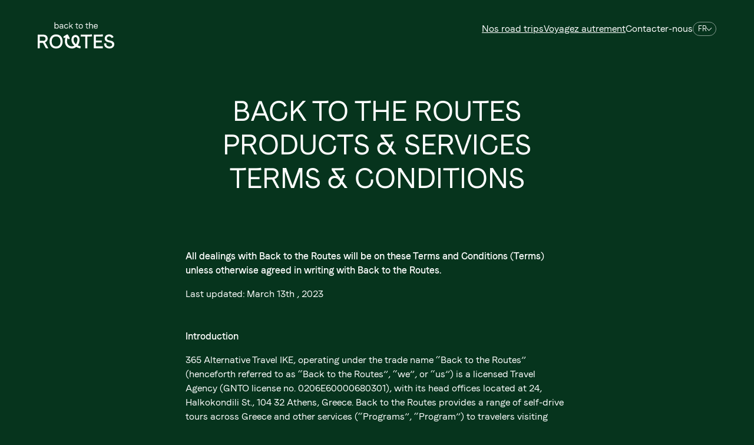

--- FILE ---
content_type: text/html; charset=utf-8
request_url: http://btr.radial.website/fr/conditions%20de%20ventes
body_size: 35315
content:







<!DOCTYPE html>
<html class="no-js" lang="fr">

<head>
   
    <!-- Google Tag Manager -->
<script>(function(w,d,s,l,i){w[l]=w[l]||[];w[l].push({'gtm.start':
    new Date().getTime(),event:'gtm.js'});var f=d.getElementsByTagName(s)[0],
    j=d.createElement(s),dl=l!='dataLayer'?'&l='+l:'';j.async=true;j.src=
    'https://www.googletagmanager.com/gtm.js?id='+i+dl;f.parentNode.insertBefore(j,f);
    })(window,document,'script','dataLayer','GTM-T8J65B2');</script>
    <!-- End Google Tag Manager -->

   
 
   
 


    <meta charset="utf-8" />
    <!-- <meta name="viewport" content="width=device-width, initial-scale=1" /> -->
    <!-- Temporary fix for not setting header fixed in mobile -->
    <meta name="viewport" content="width=device-width, initial-scale=1.0,
       maximum-scale=1.0, user-scalable=no" />
    <title>
        Conditions Générales de Vente - Back to the routes
        
        
        
        
        
    </title>

    <meta name="description" content="" />
    <meta name="msapplication-config" content="/static/favs/browserconfig.xml">
    <!-- OPEN GRAPH FACEBOOK -->
    <meta property="fb:app_id" content="" />
    <meta property="og:type" content="website" />
    <meta property="og:url" content="http://btr.radial.website/fr/conditions%20de%20ventes" />
    <meta property="og:title"
        content="" />
    <meta property="og:description"
        content="" />
    <meta property="og:image"
        content="https://btr.radial.website" />
    <meta property="og:image:url"
        content="https://btr.radial.website" />
    <meta property="og:image:width" content="1200" />
    <meta property="og:image:height" content="630" />

    <!-- OPEN GRAPH TWITTER -->
    <meta name="twitter:card" content="summary_large_image">
    <meta name="twitter:domain" content="http://btr.radial.website/fr/conditions%20de%20ventes">
    <meta name="twitter:description" content="" />
    <meta name="twitter:title"
        content="">
    <meta name="twitter:image:src"
        content="https://btr.radial.website">
    <!-- FAVICONS -->
    <link rel="apple-touch-icon" sizes="180x180" href="/static/favs/apple-touch-icon.png">
    <link rel="icon" type="image/png" sizes="32x32" href="/static/favs/favicon-32x32.png">
    <link rel="icon" type="image/png" sizes="16x16" href="/static/favs/favicon-16x16.png">
    <link rel="icon" type="image/png" sizes="192x192"
        href="/static/favs/android-chrome-192x192.png">
    <link rel="icon" type="image/png" sizes="512x512"
        href="/static/favs/android-chrome-512x512.png">
    <link rel="manifest" href="/static/favs/site.webmanifest">
    <link rel="mask-icon" href="/static/favs/safari-pinned-tab.svg" color="#5bbad5">
    <meta name="msapplication-TileColor" content="#da532c">
    <meta name="theme-color" content="#ffffff">
    
    <link href="https://cdnjs.cloudflare.com/ajax/libs/slim-select/1.27.1/slimselect.min.css" rel="stylesheet"></link>
    <link rel="stylesheet" type="text/css" href="/static/css/app.css">
    <link
      rel="stylesheet"
      href="https://unpkg.com/swiper/swiper-bundle.min.css"
    />
    <link rel="stylesheet" type="text/css"
        href="//cdnjs.cloudflare.com/ajax/libs/cookieconsent2/3.0.3/cookieconsent.min.css" />
    <link rel="preload" href="/static/fonts/FaroWeb-RegularLucky.woff2" as="font"
        type="font/woff2" crossorigin>
    <link rel="preload" href="/static/fonts/FaroWeb-SemiBoldLucky.woff2" as="font"
        type="font/woff2" crossorigin>


    
    
    

</head>

<body class="terms">
    <!-- Google Tag Manager (noscript) -->
    <noscript><iframe src="https://www.googletagmanager.com/ns.html?id=GTM-T8J65B2"
    height="0" width="0" style="display:none;visibility:hidden"></iframe></noscript>
    <!-- End Google Tag Manager (noscript) -->
    
    <svg width="72" height="72" class="cursor" viewBox="0 0 72 72" fill="none" xmlns="http://www.w3.org/2000/svg">
        <rect width="72" height="72" rx="36" fill="white"/>
        <path id="leftArrow" class="arrow" d="M28 31L23 36L28 41" stroke="#0D8C4D" stroke-width="2" stroke-linecap="round" stroke-linejoin="round"/>
        <path id="rightArrow" class="arrow" d="M44 41L49 36L44 31" stroke="#0D8C4D" stroke-width="2" stroke-linecap="round" stroke-linejoin="round"/>
    </svg>

    
<!-- <div class="modal__overlay"></div> -->
<div class="modal" id="modal">
    <div class="modal__right padded-block-small padded-block-small-bottom pr-10 pl-10">
        <span class="close-button" id="modalClose"><svg width="18" height="18" viewBox="0 0 18 18" fill="none" xmlns="http://www.w3.org/2000/svg">
<path d="M17 1L1 17M1 1L17 17" stroke="#3D4F46" stroke-width="1.5" stroke-linecap="round" stroke-linejoin="round"/>
</svg>
</span>
        <div class="modal__included">
            
        </div>
    </div>
</div>

    



<section class="contact" id="contact">
    <div class="modal__right">
        <span class="close-button" id="contactClose"><svg width="18" height="18" viewBox="0 0 18 18" fill="none" xmlns="http://www.w3.org/2000/svg">
<path d="M17 1L1 17M1 1L17 17" stroke="#3D4F46" stroke-width="1.5" stroke-linecap="round" stroke-linejoin="round"/>
</svg>
</span>
        <div class="contact__wrapper | grid">
            <h2 class="third-heading">Vous planifiez un roadtrip?</h2>
            <p class="text--m mt-4">Nous serons heureux de répondre à toutes vos questions.</p>

            <div class="contact__info mt-10">
                <div>
                    <h3 class="uppercase">Email</h3>
                    <a href="mailto:contact@backtotheroutes.com" class="mt-2">contact@backtotheroutes.com</a>
                </div>
                <div>
                    <h3 class="uppercase">Téléphone</h3>
                    <a href="tel:+30 27460 22293" class="mt-2">+30 21 10 12 65 44</a>
                </div>
                <div>
                    <h3 class="uppercase">Heures d'ouverture</h3>
                    <span class="mt-2">09:00 to 18:00, Lundi au Vendredi </span>
                </div>
                <div>
                    <h3 class="uppercase">Adresse</h3>
                    <address class="mt-2">24,Halkokondili str.,104 32 Athènes, Grèce</address>
                </div>
            </div>
            <div class="contact__form mt-10">
                <form action="" method="post" class="contactForm">
                    <input type="hidden" name="csrfmiddlewaretoken" value="PzynP79VT9LntFPW3fiiXUg3XovWoaexOHv3aESsTt7j98HzOGDIIUIo50NxYvqj">
                    <div class="contact__fields">
                        <div class="field">
                            <input type="text" name="contactname"  id="contactname" class="input" required>
                            <label class="placeholder" for="contactname">Nom</label>
                        </div>
                        <div class="field">
                            <input type="email" name="contactemail" id="contactemail" class="input" required>
                            <label class="placeholder" for="contactemail">E-mail</label>
                            <small class="mail-error">L'adresse mail n'est pas valide</small>
                        </div>
                        <div class="booking__field phone">
                            <input type="tel" name="tel" id="phone" class="input" placeholder="Phone no" required>
                            
                            <small class="phone-error"></small>
                        </div>
                        <div class="field">
                            <textarea name="message" id="message" cols="30" rows="10" class="input" required></textarea>
                            <label class="placeholder" for="message">Message</label>
                        </div>

                    </div>
                    <!-- <div class="container"> -->
                    <!-- <input type='text' id="input" /> -->
                    <!-- </div> -->
                    <button aria-label="send message" class="btn--500 mt-6" type="submit">
                        <span class="btn-fill"></span>
                        <span class="btn-text">Envoyer un message</span>
                    </button>
                </form>
            </div>
        </div>
        
        </div> 
    </div>
</section>



    



<section class="booking" id="bookingForm">
    <section class="booking__modal padded-block">
        <h1 class="text-xl align-center">Réservez votre voyage</h1>
        <div class="booking__wrapper | relative">
            <form
                class="booking__form | grid mt-10"
                action="/fr/travel_form"
                method="post"
                data-config="/fr/config"
                data-getPrice="/fr/get_prices">
                <input type="hidden" name="csrfmiddlewaretoken" value="PzynP79VT9LntFPW3fiiXUg3XovWoaexOHv3aESsTt7j98HzOGDIIUIo50NxYvqj">
                <input type="hidden" name="page_url" value="/fr/">
                <div class="booking__right relative">
                    <div class="booking__group">
                        <h3 class="booking__title mb-2">
                            Date & car pick up time
                            <span class="notice">Choose a date to start your journey!</span>
                        </h3>
                        <div class="booking__field dp-container">
                            <input type='text' id="dp" name="date" class="input date" value required />
                            <label class="placeholder date" for="dp">
                                Choisissez la date et l'heure de prise en charge de la voiture
                            </label>
                        </div>
                    </div>
                    <!-- Persons selection -->
                    <h3 class="booking__title mb-2 relative none">Voyageurs
                        <span class="warning"></span>
                    </h3>
                    <div class="booking__select">
                        <div class="book__accordion none">
                            <input class="input-value total persons" name="persons" type="text" value="2"
                                aria-label="persons">
                            <span><svg width="12" height="7" viewBox="0 0 12 7" fill="none" xmlns="http://www.w3.org/2000/svg">
<path d="M1 1L6 6L11 1" stroke="#3D4F46" stroke-width="2" stroke-linecap="round" stroke-linejoin="round"/>
</svg>
</span>
                        </div>
                        <input value="3" name="trip_id" type="hidden">
                        <div class="book__panel">
                            <div class="booking__people | mb-8 ">
                                <div class="input-row">
                                    <div class="title">
                                        <h2 class="label">Adultes</h2>
                                    </div>
                                    <div class="input">
                                        <button class="minus" aria-label="Decrease by one" id="decrease-adults">
                                            <svg width="12" height="2" viewBox="0 0 12 2" fill="none" xmlns="http://www.w3.org/2000/svg">
<path d="M1.33301 1H10.6663" stroke="#3D4F46" stroke-width="2" stroke-linecap="round" stroke-linejoin="round"/>
</svg>

                                        </button>
                                        <input
                                            class="number adult dim"
                                            value="2"
                                            name="adults"
                                            type="text"
                                            aria-label="adults"
                                            id="adults">
                                        <button class="plus" aria-label="Increase by one" id="increase-adults">
                                            <svg width="12" height="12" viewBox="0 0 12 12" fill="none" xmlns="http://www.w3.org/2000/svg">
<path d="M5.99967 1.33334V10.6667M1.33301 6.00001H10.6663" stroke="#3D4F46" stroke-width="2" stroke-linecap="round" stroke-linejoin="round"/>
</svg>

                                        </button>
                                    </div>
                                </div>
                                <div class="input-row">
                                    <div class="title">
                                        <h2 class="label">Enfants âgés de 6-17</h2>
                                    </div>
                                    <div class="input">
                                        <button class="minus" aria-label="Decrease by one" id="decrease-children"
                                            disabled>
                                            <svg width="12" height="2" viewBox="0 0 12 2" fill="none" xmlns="http://www.w3.org/2000/svg">
<path d="M1.33301 1H10.6663" stroke="#3D4F46" stroke-width="2" stroke-linecap="round" stroke-linejoin="round"/>
</svg>

                                        </button>
                                        <input class="number dim" value="0" name="children" type="text"
                                            aria-label="children" id="children">
                                        <button class="plus" aria-label="Increase by one" id="increase-children">
                                            <svg width="12" height="12" viewBox="0 0 12 12" fill="none" xmlns="http://www.w3.org/2000/svg">
<path d="M5.99967 1.33334V10.6667M1.33301 6.00001H10.6663" stroke="#3D4F46" stroke-width="2" stroke-linecap="round" stroke-linejoin="round"/>
</svg>

                                        </button>
                                    </div>
                                </div>
                                <div class="input-row">
                                    <div class="title">
                                        <h2 class="label">Enfants en bas age 0-5</h2>
                                    </div>
                                    <div class="input">
                                        <button aria-label="decrease number" class="minus" aria-label="Decrease by one"
                                            id="decrease-infants" disabled>
                                            <svg width="12" height="2" viewBox="0 0 12 2" fill="none" xmlns="http://www.w3.org/2000/svg">
<path d="M1.33301 1H10.6663" stroke="#3D4F46" stroke-width="2" stroke-linecap="round" stroke-linejoin="round"/>
</svg>

                                        </button>
                                        <input class="number dim" name="infants" value="0" type="text" aria-label="infants" id="infants">
                                        <input type="hidden" name="page_id" value="3">

                                        <button aria-label="increase number" class="plus" aria-label="Increase by one" id="increase-infants">
                                            <svg width="12" height="12" viewBox="0 0 12 12" fill="none" xmlns="http://www.w3.org/2000/svg">
<path d="M5.99967 1.33334V10.6667M1.33301 6.00001H10.6663" stroke="#3D4F46" stroke-width="2" stroke-linecap="round" stroke-linejoin="round"/>
</svg>

                                        </button>
                                    </div>
                                </div>
                            </div>
                        </div>
                    </div>
                    <!-- Car selection -->
                    <h3 class="booking__title booking__car mb-2 relative none ">Voiture
                        <span class="car__price">Inclus</span>
                    </h3>
                    <div class="booking__select booking__car">
                        <div class="book__accordion radio none">
                            <input
                                id="car-placeholder"
                                class="input-value car none"
                                name="car"
                                type="text"
                                value="car_0"
                                aria-label="car"
                                disabled>
                            <label for="car-placeholder">Category D car</label>
                            <span><svg width="12" height="7" viewBox="0 0 12 7" fill="none" xmlns="http://www.w3.org/2000/svg">
<path d="M1 1L6 6L11 1" stroke="#3D4F46" stroke-width="2" stroke-linecap="round" stroke-linejoin="round"/>
</svg>
</span>
                        </div>
                        <div class="book__panel radio">
                            <div class="radio-boxes">
                                <div class="radio-box">
                                    <input type="radio" name="car" data-cartype="car_0" value="car_0" id="Category D car" checked>
                                    <label for="Category D car">Voiture de catégorie D</label>
                                    <div class="gg">
                                        <span class="radio-price">Inclus</span>
                                    </div>
                                </div>
                                
                                
                                
                                
                                
                                
                                
                                
                            </div>
                        </div>
                    </div>
                    <!-- Add ons selection -->
                    <div class="booking__group switches book__item none">
                        <div class="book__switches">
                            <div class="titles-block">
                                <h3>Compléments</h3>
                                <h2> Les frais supplémentaires sont applicables pour les voitures de catégorie D, veuillez nous contacter pour d'autres catégories de voitures.
                                </h2>
                            </div>
                        </div>
                        <div class="switch__panel">
                            <div class="switch-boxes ">
                                
                                
                                
                                
                                
                                
                                
                                
                                <div>
                                    <label class="toggle" for="car-delivery-service">
                                        <input
                                            class="toggle-checkbox"
                                            type="checkbox"
                                            name="car-delivery-service"
                                            id="car-delivery-service">
                                        <div class="toggle-switch"></div>
                                        <span class="toggle-label">
                                            Service de livraison de voiture
                                            <button aria-label="info" type='button'><svg width="14" height="14" viewBox="0 0 14 14" fill="none" xmlns="http://www.w3.org/2000/svg">
<g clip-path="url(#clip0_1499_454)">
<path d="M6.95924 4.25833C7.41028 4.25833 7.77591 3.8927 7.77591 3.44167C7.77591 2.99063 7.41028 2.625 6.95924 2.625C6.50821 2.625 6.14258 2.99063 6.14258 3.44167C6.14258 3.8927 6.50821 4.25833 6.95924 4.25833Z" fill="#0D8C4D"/>
<path d="M8.75008 9.91667H7.58341V5.25H5.83341C5.6787 5.25 5.53033 5.31146 5.42094 5.42085C5.31154 5.53025 5.25008 5.67862 5.25008 5.83333C5.25008 5.98804 5.31154 6.13642 5.42094 6.24581C5.53033 6.35521 5.6787 6.41667 5.83341 6.41667H6.41675V9.91667H5.25008C5.09537 9.91667 4.947 9.97812 4.8376 10.0875C4.72821 10.1969 4.66675 10.3453 4.66675 10.5C4.66675 10.6547 4.72821 10.8031 4.8376 10.9125C4.947 11.0219 5.09537 11.0833 5.25008 11.0833H8.75008C8.90479 11.0833 9.05316 11.0219 9.16256 10.9125C9.27196 10.8031 9.33341 10.6547 9.33341 10.5C9.33341 10.3453 9.27196 10.1969 9.16256 10.0875C9.05316 9.97812 8.90479 9.91667 8.75008 9.91667Z" fill="#0D8C4D"/>
<path d="M7 0C5.61553 0 4.26216 0.410543 3.11101 1.17971C1.95987 1.94888 1.06266 3.04213 0.532846 4.32122C0.003033 5.6003 -0.13559 7.00776 0.134506 8.36563C0.404603 9.7235 1.07129 10.9708 2.05026 11.9497C3.02922 12.9287 4.2765 13.5954 5.63437 13.8655C6.99224 14.1356 8.3997 13.997 9.67879 13.4672C10.9579 12.9373 12.0511 12.0401 12.8203 10.889C13.5895 9.73785 14 8.38447 14 7C14 5.14348 13.2625 3.36301 11.9497 2.05025C10.637 0.737498 8.85652 0 7 0ZM7 12.8333C5.84628 12.8333 4.71846 12.4912 3.75918 11.8502C2.79989 11.2093 2.05222 10.2982 1.61071 9.23232C1.16919 8.16642 1.05368 6.99353 1.27876 5.86197C1.50384 4.73042 2.05941 3.69102 2.87521 2.87521C3.69102 2.0594 4.73042 1.50383 5.86198 1.27875C6.99353 1.05367 8.16642 1.16919 9.23232 1.6107C10.2982 2.05221 11.2093 2.79989 11.8502 3.75917C12.4912 4.71846 12.8333 5.84627 12.8333 7C12.8333 7.76604 12.6825 8.52458 12.3893 9.23232C12.0961 9.94005 11.6665 10.5831 11.1248 11.1248C10.5831 11.6665 9.94005 12.0961 9.23232 12.3893C8.52459 12.6824 7.76605 12.8333 7 12.8333Z" fill="#0D8C4D"/>
</g>
<defs>
<clipPath id="clip0_1499_454">
<rect width="14" height="14" fill="white"/>
</clipPath>
</defs>
</svg>
</button>
                                            <div class="info__text">
                                                Sur demande (Livraison/retour de votre voiture à/de l'endroit souhaité)
                                            </div>
                                            <span class="switch-price">Upon request</span>
                                        </span>
                                    </label>
                                </div>
                            </div>
                        </div>
                    </div>
                </div>
                <div class="booking__left disabled">
                    <div class="booking-trip__info">
                        <div class="booking-trip__img">
                            
                            <!-- <img src="/static/img/trip4.jpg" alt="founders random image"> -->
                        </div>
                        <div class="booking-trip__titles">
                            <h2 class="fifth-heading--green uppercase fs-sm-16">Un voyage vers tout ce qui est essentiel</h2>
                            <span></span>
                        </div>
                    </div>
                    <div class="booking-trip__price">
                        <div class="price-left">
                            <p>Total</p>
                            <p class="grey">Prix pour
                                <span class="total__travellers">2</span>
                                voyageurs
                            </p>
                        </div>
                        <div class="flex">
                            <span class="euro">€</span>
                            <p class="total__price price-right" id="total-price"></p>
                        </div>
                    </div>
                    <div class="booking-trip__contact">
                        <div class="booking__group">
                            <h3 class="mb-2">Informations personnelles</h3>
                            <div class="booking__field">
                                <input type="text" name="bookingname" id="bookingname" class="input" required>
                                <label class="placeholder" for="bookingname">Nom complet</label>
                            </div>
                            <div class="booking__field">
                                <input type="email" name="bookingemail" id="bookingemail" class="input" required>
                                <label class="placeholder" for="bookingemail">E-mail</label>
                            </div>
                            <div class="booking__field phone">
                                <input type="tel" name="tel" id="phone" class="input" placeholder="Phone no" required>
                                <!-- <label class="placeholder phone-placeholder" for="phone">Numéro de téléphone</label> -->
                                <small class="phone-error"></small>
                            </div>
                        </div>
                    </div>
                    <label for="agree">J'accepte les
                        <a href="#">conditions de vente</a>.
                        <input type="checkbox" name="agree" id="agree">
                        <span class="checkmark"></span>
                        <span class="error"></span>
                    </label>
                    <button aria-label="send form" class="btn btn--500 mt-6" type="submit" id="form-submission">
                        <span class="btn-fill"></span>
                        <span class="btn-text">Poursuivre la réservation</span>
                    </button>
                </div>
            </form>
        </div>

        <div class="booking__footer">
            <span>Customer support:</span>
            <span>
                <svg width="16" height="12" viewBox="0 0 16 12" fill="none" xmlns="http://www.w3.org/2000/svg">
<path d="M14.6668 1.99996C14.6668 1.26663 14.0668 0.666626 13.3335 0.666626H2.66683C1.9335 0.666626 1.3335 1.26663 1.3335 1.99996M14.6668 1.99996V9.99996C14.6668 10.7333 14.0668 11.3333 13.3335 11.3333H2.66683C1.9335 11.3333 1.3335 10.7333 1.3335 9.99996V1.99996M14.6668 1.99996L8.00016 6.66663L1.3335 1.99996" stroke="#9EA7A3" stroke-linecap="round" stroke-linejoin="round"/>
</svg>

                info@backtotheroutes.com
            </span>
            <span>
                <svg width="16" height="16" viewBox="0 0 16 16" fill="none" xmlns="http://www.w3.org/2000/svg">
<path d="M14.6665 11.28V13.28C14.6672 13.4657 14.6292 13.6494 14.5548 13.8195C14.4804 13.9897 14.3713 14.1424 14.2345 14.2679C14.0977 14.3934 13.9362 14.489 13.7603 14.5485C13.5844 14.6079 13.398 14.63 13.2131 14.6133C11.1617 14.3904 9.19113 13.6894 7.45979 12.5667C5.84901 11.5431 4.48335 10.1774 3.45979 8.56665C2.33311 6.82745 1.63195 4.84731 1.41313 2.78665C1.39647 2.60229 1.41838 2.41649 1.47746 2.24107C1.53654 2.06564 1.63151 1.90444 1.7563 1.76773C1.8811 1.63102 2.033 1.52179 2.20232 1.447C2.37164 1.37221 2.55469 1.33349 2.73979 1.33332H4.73979C5.06333 1.33013 5.37699 1.4447 5.6223 1.65567C5.86761 1.86664 6.02784 2.15961 6.07313 2.47998C6.15754 3.12003 6.31409 3.74847 6.53979 4.35332C6.62949 4.59193 6.6489 4.85126 6.59573 5.10057C6.54256 5.34988 6.41903 5.57872 6.23979 5.75998L5.39313 6.60665C6.34216 8.27568 7.7241 9.65761 9.39313 10.6067L10.2398 9.75998C10.4211 9.58074 10.6499 9.45722 10.8992 9.40405C11.1485 9.35088 11.4078 9.37029 11.6465 9.45998C12.2513 9.68568 12.8797 9.84224 13.5198 9.92665C13.8436 9.97234 14.1394 10.1355 14.3508 10.385C14.5622 10.6345 14.6746 10.953 14.6665 11.28Z" stroke="#9EA7A3" stroke-linecap="round" stroke-linejoin="round"/>
</svg>

            <a href="tel:+30 2110 12 65 44">+30 2110 12 65 44</a>
            </span>

        </div>
    </section>

    <span class="close-button" id="bookingClose"><svg width="18" height="18" viewBox="0 0 18 18" fill="none" xmlns="http://www.w3.org/2000/svg">
<path d="M17 1L1 17M1 1L17 17" stroke="#3D4F46" stroke-width="1.5" stroke-linecap="round" stroke-linejoin="round"/>
</svg>
</span>
</section>



<script src="https://js.stripe.com/v3/"></script>


    <div class="menu-overlay"></div>
    <div class="modal-overlay"></div>
    <header class="header" id="header">
            




        <div class="navigation-container grid fadeIn">
          <div class="navigation__logo fadeIn">
            <a aria-label="home page link" href="HTTP://btr.radial.website:80/fr/"
              class="logo ">
              <span class="main-logo"><svg width="130" height="46" viewBox="0 0 130 46" fill="none" xmlns="http://www.w3.org/2000/svg">
<path d="M0 21.7687H9.61876C11.2267 21.7687 12.5825 22.0787 13.6862 22.6946C14.7898 23.3105 15.6083 24.1248 16.1498 25.1417C16.6871 26.1544 16.9599 27.2581 16.9599 28.4485C16.9599 29.8581 16.559 31.1477 15.7529 32.3175C14.9469 33.4832 13.8515 34.3099 12.4626 34.7976L18.0843 44.9124H13.9838L8.96153 35.6864H3.50525V44.9083H0V21.7687ZM11.4706 31.8504C12.0865 31.5197 12.5577 31.0733 12.876 30.5112C13.1943 29.949 13.3555 29.3372 13.3555 28.6759C13.3555 27.9938 13.1943 27.3821 12.876 26.8406C12.5577 26.2991 12.0989 25.8774 11.5037 25.5674C10.9084 25.2574 10.214 25.1045 9.42035 25.1045H3.50525V32.3423H9.28808C10.1272 32.3464 10.8547 32.1811 11.4706 31.8504Z" fill="white"/>
<path d="M25.3386 43.7674C23.6728 42.763 22.3997 41.3617 21.5192 39.5512C20.6388 37.7449 20.1965 35.674 20.1965 33.3344C20.1965 30.9989 20.6388 28.928 21.5192 27.1216C22.3997 25.3153 23.6728 23.9099 25.3386 22.9054C27.0003 21.901 28.9679 21.4008 31.2413 21.4008C33.5107 21.4008 35.4782 21.901 37.1399 22.9054C38.8057 23.9099 40.0789 25.3112 40.9593 27.1216C41.8397 28.928 42.282 31.003 42.282 33.3344C42.282 35.6698 41.8397 37.7449 40.9593 39.5512C40.0789 41.3576 38.8057 42.763 37.1399 43.7674C35.4782 44.7719 33.5107 45.272 31.2413 45.272C28.972 45.272 27.0045 44.7719 25.3386 43.7674ZM36.7307 39.5719C38.0328 38.0631 38.6817 35.984 38.6817 33.3385C38.6817 30.693 38.0328 28.618 36.7307 27.1092C35.4286 25.6005 33.6016 24.8441 31.2413 24.8441C28.8811 24.8441 27.0541 25.6005 25.752 27.1092C24.4499 28.618 23.801 30.6972 23.801 33.3385C23.801 35.984 24.4499 38.0631 25.752 39.5719C27.0499 41.0806 28.8811 41.8371 31.2413 41.8371C33.5975 41.8371 35.4286 41.0806 36.7307 39.5719Z" fill="white"/>
<path d="M103.516 21.7687C104.905 21.7687 106.162 21.7232 107.286 21.6364C108.41 21.5496 109.423 21.405 110.328 21.2065L110.858 24.5464C109.754 24.811 108.63 24.9722 107.485 25.0259C106.34 25.0797 105.017 25.1086 103.516 25.1086H98.7215V31.652H108.671V34.9919H98.7215V41.5725H110.622V44.9124H95.2162V21.7687H103.516Z" fill="white"/>
<path d="M116.888 44.1808C115.446 43.4533 114.346 42.4116 113.598 41.0558C112.85 39.7 112.606 38.1623 112.871 36.4428H116.475C116.256 37.5671 116.351 38.5468 116.773 39.3859C117.19 40.225 117.843 40.8616 118.724 41.3038C119.604 41.7461 120.629 41.9652 121.799 41.9652C123.122 41.9652 124.217 41.6841 125.089 41.122C125.957 40.5598 126.396 39.7372 126.396 38.6584C126.396 37.687 126.069 36.9388 125.42 36.4097C124.771 35.8806 123.849 35.4838 122.659 35.2193L120.113 34.624C118.968 34.3595 117.947 34.0247 117.054 33.6154C116.161 33.2104 115.396 32.5697 114.755 31.6975C114.115 30.8294 113.797 29.6762 113.797 28.2418C113.797 26.7662 114.144 25.5096 114.838 24.472C115.533 23.4345 116.454 22.6657 117.599 22.1573C118.744 21.6488 119.98 21.3967 121.303 21.3967C122.407 21.3967 123.444 21.5744 124.428 21.9258C125.408 22.2813 126.28 22.8021 127.04 23.4965C127.801 24.191 128.355 25.0342 128.71 26.0263L125.536 27.6135C125.317 26.9976 124.978 26.4727 124.527 26.0428C124.077 25.6129 123.556 25.2822 122.973 25.0507C122.39 24.8193 121.778 24.7035 121.138 24.7035C120.079 24.7035 119.191 24.997 118.476 25.5798C117.761 26.1627 117.401 26.9522 117.401 27.9442C117.401 28.6924 117.612 29.3042 118.029 29.7795C118.447 30.2549 118.951 30.6145 119.534 30.8542C120.117 31.0981 120.848 31.3296 121.733 31.5487L124.015 32.0778C125.184 32.363 126.193 32.7226 127.04 33.1525C127.888 33.5824 128.595 34.2107 129.157 35.0374C129.719 35.8641 130 36.9512 130 38.2946C130 39.8158 129.607 41.1013 128.826 42.1471C128.045 43.1929 127.02 43.9741 125.751 44.4949C124.482 45.0116 123.122 45.272 121.667 45.272C119.927 45.272 118.331 44.9083 116.888 44.1808Z" fill="white"/>
<path d="M80.8067 25.1086H73.1059V21.7687H85.0394C86.449 21.7687 87.718 21.7274 88.8423 21.6364C89.9666 21.5455 90.9793 21.405 91.8846 21.2065L92.4467 24.5464C91.3224 24.811 90.1981 24.9681 89.0738 25.0259C87.9494 25.0797 86.606 25.1086 85.0394 25.1086H84.3119V44.9124H80.8067V25.1086Z" fill="white"/>
<path d="M68.1663 39.977L68.001 39.8984L68.1043 39.7496C69.8238 37.2778 70.8531 34.2107 71.0019 31.1188C71.0846 29.362 70.911 27.9732 70.4728 26.8654C69.6006 24.6787 67.9059 23.0997 65.8226 22.5293C65.2604 22.3763 64.6817 22.2978 64.1072 22.2978C62.6769 22.2978 61.317 22.7649 60.1679 23.6536C57.1463 25.9932 57.2827 30.197 57.3075 30.6682C57.4769 34.4504 59.089 37.6994 62.1107 40.3283L62.2719 40.4689L62.0859 40.5763C60.8541 41.2956 59.5107 41.6593 58.0887 41.6593C57.9523 41.6593 57.8159 41.6552 57.6754 41.6511C54.8356 41.5147 52.4423 40.2415 51.1072 38.1499C49.4785 35.5995 49.3421 31.9207 50.6731 27.3986C50.9377 27.8078 51.2022 28.217 51.4544 28.6304C51.9628 29.4488 52.8432 29.7588 53.6162 29.3331C54.3851 28.9115 54.6331 27.9773 54.1784 27.1299C53.3062 25.5054 52.4299 23.8809 51.537 22.2689C51.0286 21.3471 50.1358 21.1115 49.2347 21.6447C47.6515 22.5871 46.0684 23.5337 44.5018 24.5051C44.2413 24.6663 43.9975 24.9102 43.8404 25.1747C43.4932 25.7741 43.6296 26.5099 44.1132 26.9894C44.6258 27.4937 45.3657 27.5887 46.0353 27.196C46.4156 26.9728 46.7959 26.7455 47.1679 26.5223C45.2003 33.3385 46.4776 37.6084 48.0607 40.0886C50.0324 43.1763 53.4715 45.0571 57.4935 45.2514C57.6836 45.2596 57.8738 45.2638 58.0598 45.2638C60.697 45.2638 63.2143 44.3751 65.3348 42.6927L65.4134 42.6307L65.5043 42.6803C67.6744 43.8666 70.2124 44.7595 72.4941 45.1398L73.0604 41.5767C72.5065 41.4816 70.4398 41.0393 68.1663 39.977ZM67.4016 30.9493C67.2817 33.4708 66.4343 35.9344 65.0124 37.8854L64.9173 38.0177L64.7933 37.9143C62.3463 35.9426 61.0401 33.4501 60.9119 30.507L60.9078 30.4739C60.8665 29.7175 61.0483 27.535 62.3752 26.5099C62.8836 26.1172 63.4871 25.9064 64.1196 25.9064C64.3717 25.9064 64.6238 25.9395 64.876 26.0056C65.8722 26.2784 66.67 27.0555 67.1246 28.1964C67.3685 28.8123 67.4595 29.734 67.4016 30.9493Z" fill="white"/>
<path d="M30.7864 11.2895C30.3565 11.0621 30.0093 10.7315 29.7447 10.2974V11.5416H28.6039V0.728271H29.7571V5.06849C30.0258 4.67167 30.3772 4.36992 30.8153 4.15911C31.2535 3.9483 31.7536 3.84083 32.3199 3.84083C33.0226 3.84083 33.6261 4.00204 34.1346 4.32859C34.643 4.65514 35.0315 5.10983 35.2961 5.69266C35.5606 6.27549 35.697 6.95339 35.697 7.72223C35.697 8.51174 35.5648 9.20204 35.2961 9.789C35.0315 10.376 34.643 10.8307 34.1346 11.1531C33.6261 11.4755 33.0185 11.6326 32.3199 11.6326C31.7288 11.6284 31.2163 11.5168 30.7864 11.2895ZM33.9031 9.77247C34.3164 9.28471 34.5231 8.60681 34.5231 7.73463C34.5231 6.87485 34.3164 6.20109 33.9031 5.71333C33.4897 5.22557 32.9069 4.98169 32.1546 4.98169C31.4023 4.98169 30.8153 5.22557 30.3937 5.70919C29.968 6.19282 29.7571 6.87072 29.7571 7.73876C29.7571 8.60681 29.968 9.28471 30.3937 9.7766C30.8195 10.2644 31.4064 10.5082 32.1546 10.5082C32.9028 10.5082 33.4897 10.2602 33.9031 9.77247Z" fill="white"/>
<path d="M38.3094 11.2729C37.8796 11.0373 37.5447 10.7149 37.3091 10.3098C37.0735 9.90474 36.9536 9.45832 36.9536 8.96229C36.9536 8.55721 37.0363 8.20585 37.1975 7.90824C37.3587 7.61062 37.5943 7.38741 37.9002 7.2262C38.2061 7.06913 38.574 6.99059 39.0122 6.99059H40.554C40.9012 6.99059 41.1988 7.01539 41.4509 7.065C41.7031 7.1146 41.9304 7.20967 42.1412 7.34608V6.44496C42.1412 5.95307 41.9718 5.57692 41.637 5.32477C41.3021 5.07263 40.8392 4.94862 40.2439 4.94862C39.7521 4.94862 39.3222 5.04369 38.9543 5.2297C38.5905 5.41985 38.3136 5.70506 38.1234 6.08948L37.2182 5.57279C37.4662 4.99822 37.863 4.56833 38.4087 4.27485C38.9584 3.98551 39.5867 3.8367 40.2977 3.8367C41.2153 3.8367 41.9387 4.05578 42.4678 4.49393C42.9969 4.93209 43.2614 5.59759 43.2614 6.4863V11.5375H42.1495V10.562C41.9015 10.9092 41.575 11.1696 41.1699 11.3556C40.7648 11.5375 40.3142 11.6284 39.8223 11.6284H39.7769C39.2312 11.6284 38.7393 11.5127 38.3094 11.2729ZM41.5998 10.1197C41.9594 9.84274 42.1412 9.45832 42.1412 8.96643C42.1412 8.75975 42.0999 8.59027 42.0214 8.45387C41.9428 8.32159 41.8271 8.22239 41.6742 8.15625C41.5212 8.09012 41.3269 8.05705 41.0913 8.05705H39.0618C38.7435 8.05705 38.5037 8.13145 38.3425 8.28853C38.1813 8.44147 38.0986 8.67295 38.0986 8.97883C38.0986 9.45005 38.2764 9.83034 38.6319 10.1114C38.9874 10.3925 39.4379 10.533 39.9794 10.533H40.0249C40.711 10.533 41.236 10.3966 41.5998 10.1197Z" fill="white"/>
<path d="M46.5807 11.1489C46.0392 10.8265 45.6217 10.376 45.3282 9.79314C45.0347 9.21031 44.8901 8.52414 44.8901 7.73463C44.8901 6.90379 45.0513 6.19695 45.3695 5.60999C45.692 5.02303 46.1219 4.58074 46.6675 4.28312C47.209 3.98551 47.8166 3.8367 48.4862 3.8367C48.8996 3.8367 49.2881 3.89457 49.6478 4.01444C50.0074 4.13431 50.3381 4.30792 50.6398 4.53113C50.9416 4.75848 51.1854 5.03956 51.3715 5.37438L50.4249 6.03988C50.2265 5.69679 49.9619 5.42811 49.6271 5.2421C49.2881 5.05609 48.9079 4.96102 48.4697 4.96102C48.015 4.96102 47.6058 5.06436 47.242 5.2669C46.8783 5.46945 46.5889 5.77533 46.3823 6.18455C46.1756 6.59377 46.0722 7.10633 46.0722 7.7181C46.0722 8.58614 46.2913 9.26818 46.7253 9.7642C47.1594 10.2561 47.7711 10.5041 48.5606 10.5041C49.2799 10.5041 49.8131 10.3098 50.1603 9.91301C50.5034 9.52032 50.6398 8.98709 50.5571 8.31333H51.6815C51.7517 8.93749 51.6691 9.49965 51.4376 10.0039C51.2061 10.5082 50.8382 10.9051 50.3339 11.1944C49.8296 11.4879 49.2179 11.6326 48.4986 11.6326C47.767 11.6284 47.1263 11.4672 46.5807 11.1489Z" fill="white"/>
<path d="M53.4382 0.728271H54.5956V7.55689L58.1918 3.98551H59.8246L56.8897 6.81698L60.0312 11.5416H58.6093L56.0465 7.64369L54.5956 9.0367V11.5416H53.4382V0.728271Z" fill="white"/>
<path d="M66.0083 10.9051C65.5991 10.4793 65.3924 9.86341 65.3924 9.05323V5.03956H63.7928V3.98551H65.3924V2.01794H66.5333V3.98964H66.8723C67.4757 3.98964 68.0834 3.93177 68.6951 3.8119L68.8564 4.83288C68.2322 4.96929 67.5584 5.03956 66.8268 5.03956H66.5292V9.0243C66.5292 9.49965 66.6366 9.85514 66.8557 10.099C67.0748 10.3388 67.4013 10.4628 67.8478 10.4628H68.8398V11.5416H67.6824C66.9756 11.5416 66.4176 11.3267 66.0083 10.9051Z" fill="white"/>
<path d="M71.3324 11.1489C70.8074 10.8265 70.4064 10.3718 70.1254 9.78487C69.8443 9.19791 69.7037 8.51587 69.7037 7.73463C69.7037 6.95339 69.8401 6.27136 70.1171 5.68439C70.394 5.09743 70.795 4.64274 71.3241 4.32032C71.8532 3.99791 72.4732 3.84083 73.1842 3.84083C73.8951 3.84083 74.5152 4.00204 75.0401 4.32032C75.5692 4.64274 75.9702 5.09743 76.2471 5.68439C76.5241 6.27136 76.6605 6.95752 76.6605 7.73463C76.6605 8.51587 76.5241 9.19791 76.2471 9.78487C75.9702 10.3718 75.5692 10.8265 75.0484 11.1489C74.5276 11.4714 73.9034 11.6284 73.1842 11.6284C72.4691 11.6284 71.8532 11.4672 71.3324 11.1489ZM74.8996 9.7766C75.2923 9.29298 75.4907 8.61094 75.4907 7.73463C75.4907 6.85419 75.2923 6.17215 74.8996 5.68853C74.5028 5.2049 73.9323 4.96102 73.18 4.96102C72.4277 4.96102 71.8573 5.2049 71.4688 5.68853C71.0802 6.17215 70.8818 6.85419 70.8818 7.73463C70.8818 8.61094 71.0761 9.29298 71.4688 9.7766C71.8573 10.2602 72.4277 10.5041 73.18 10.5041C73.9323 10.5041 74.5028 10.2602 74.8996 9.7766Z" fill="white"/>
<path d="M83.0675 10.9051C82.6583 10.4793 82.4516 9.86341 82.4516 9.05323V5.03956H80.8519V3.98551H82.4516V2.01794H83.5924V3.98964H83.9314C84.5349 3.98964 85.1425 3.93177 85.7543 3.8119L85.9155 4.83288C85.2913 4.96929 84.6176 5.03956 83.8859 5.03956H83.5883V9.0243C83.5883 9.49965 83.6958 9.85514 83.9149 10.099C84.1339 10.3388 84.4646 10.4628 84.9069 10.4628H85.899V11.5416H84.7416C84.0389 11.5416 83.4767 11.3267 83.0675 10.9051Z" fill="white"/>
<path d="M87.354 0.728271H88.5072V5.05196C88.7635 4.65927 89.1107 4.35752 89.5448 4.15498C89.9788 3.95244 90.4748 3.85323 91.0287 3.85323C91.8471 3.85323 92.4961 4.08884 92.9673 4.5642C93.4386 5.03956 93.6783 5.71333 93.6783 6.59377V11.5416H92.5374V6.75498C92.5374 6.19282 92.3804 5.75466 92.0704 5.43638C91.7603 5.12223 91.3263 4.96516 90.7766 4.96516C90.3425 4.96516 89.954 5.06023 89.615 5.24624C89.2719 5.43225 89.0074 5.69679 88.8048 6.03988C88.6106 6.37883 88.5072 6.76325 88.5072 7.189V11.5458H87.354V0.728271Z" fill="white"/>
<path d="M96.9231 11.1903C96.3982 10.9009 95.989 10.471 95.6872 9.90061C95.3855 9.33431 95.2366 8.63574 95.2366 7.8049C95.2366 7.00713 95.3813 6.30442 95.6665 5.70093C95.9559 5.09743 96.3651 4.63447 96.9025 4.31619C97.4398 3.99377 98.0599 3.83256 98.7584 3.83256C99.7753 3.83256 100.557 4.14258 101.098 4.76675C101.64 5.39091 101.912 6.25482 101.912 7.35848C101.912 7.58582 101.904 7.78837 101.883 7.96611L101.854 8.24719H98.2128C97.5184 8.24719 96.9273 8.19345 96.4354 8.08598C96.4643 8.90442 96.6834 9.51619 97.0926 9.92128C97.5018 10.3264 98.0599 10.5289 98.7584 10.5289C99.3206 10.5289 99.7753 10.409 100.114 10.1652C100.453 9.92541 100.635 9.59059 100.656 9.16484H101.751C101.751 9.64846 101.619 10.0784 101.35 10.4545C101.081 10.8307 100.722 11.12 100.259 11.3225C99.8001 11.5251 99.2834 11.6284 98.713 11.6284C98.0433 11.6284 97.444 11.4838 96.9231 11.1903ZM100.226 5.49012C99.891 5.10983 99.3743 4.91969 98.684 4.91969C98.0599 4.91969 97.5514 5.1057 97.1587 5.47358C96.7619 5.84147 96.5222 6.35403 96.4312 7.00713C96.9273 7.127 97.5349 7.18487 98.2541 7.18487H100.726C100.73 6.4367 100.561 5.8704 100.226 5.49012Z" fill="white"/>
</svg>
</span>
              <span class="scroll-logo"> <svg width="221" height="179" viewBox="0 0 221 179" fill="none" xmlns="http://www.w3.org/2000/svg" style="">
<path id="path" d="M217.931 164.301C192.568 160.177 121.596 136.051 116.27 74.8067C110.084 3.6642 194.466 3.66416 191.537 67.3829C187.413 157.084 112.971 181.64 68.2237 154.609C14.1971 121.974 35.4372 51.2985 48.4284 16.2429" stroke="white" stroke-width="26.8072" class="karuwrLq_0"></path>
<path id="path2" d="M11.5676 34.2116L48.6348 11.5L69.6682 49.6487" stroke="white" stroke-width="22.683" stroke-linecap="round" stroke-linejoin="round" class="karuwrLq_1"></path>
</svg>

</span>
            </a>
          </div>
          <nav class="navigation" id="navigation">
            <div class="menu-logo mobile-display">
                <a href="HTTP://btr.radial.website:80/fr/"
                class="logo "><svg width="35" height="28" viewBox="0 0 35 28" fill="none" xmlns="http://www.w3.org/2000/svg">
<path d="M28.726 21.8063L28.5323 21.7142L28.6534 21.5399C30.6679 18.644 31.8738 15.0508 32.0481 11.4285C32.145 9.37033 31.9416 7.7432 31.4283 6.44537C30.4065 3.88361 28.421 2.03371 25.9803 1.36543C25.3217 1.18625 24.6437 1.09424 23.9706 1.09424C22.295 1.09424 20.7018 1.64146 19.3555 2.68263C15.8155 5.42357 15.9753 10.3485 16.0044 10.9006C16.203 15.3316 18.0916 19.138 21.6316 22.2179L21.8204 22.3825L21.6025 22.5084C20.1594 23.3511 18.5855 23.7772 16.9197 23.7772C16.7599 23.7772 16.6001 23.7724 16.4354 23.7675C13.1085 23.6077 10.3046 22.1162 8.74043 19.6658C6.83243 16.6779 6.67262 12.3679 8.23195 7.07007C8.54188 7.54949 8.85182 8.02891 9.14722 8.51318C9.74286 9.47202 10.7743 9.83522 11.6799 9.33643C12.5807 8.84248 12.8712 7.74804 12.3385 6.7553C11.3167 4.85214 10.2901 2.94897 9.24407 1.06034C8.64842 -0.0195695 7.60241 -0.2956 6.54671 0.329102C4.69198 1.43323 2.83725 2.54219 1.00188 3.68021C0.696796 3.86908 0.411075 4.1548 0.227054 4.46473C-0.179729 5.16691 -0.0199176 6.0289 0.546672 6.59065C1.14716 7.18145 2.01399 7.29283 2.7985 6.83278C3.24402 6.57128 3.68955 6.30493 4.12539 6.04343C1.82029 14.029 3.31666 19.0314 5.1714 21.937C7.48134 25.5545 11.5104 27.7579 16.2223 27.9855C16.4451 27.9952 16.6679 28 16.8858 28C19.9754 28 22.9246 26.9588 25.4088 24.9879L25.5008 24.9152L25.6074 24.9733C28.1498 26.3632 31.1232 27.4092 33.7963 27.8547L34.4597 23.6804C33.8108 23.569 31.3895 23.0508 28.726 21.8063ZM27.8302 11.2299C27.6897 14.1839 26.697 17.0701 25.0311 19.3559L24.9197 19.5108L24.7744 19.3898C21.9076 17.0798 20.3773 14.1597 20.2272 10.7117L20.2224 10.673C20.1739 9.78679 20.387 7.22988 21.9415 6.0289C22.5371 5.56885 23.2442 5.32187 23.9851 5.32187C24.2805 5.32187 24.5759 5.36061 24.8713 5.4381C26.0384 5.75771 26.973 6.66813 27.5057 8.0047C27.7914 8.72626 27.8979 9.80617 27.8302 11.2299Z" fill="white"/>
</svg>

               </a>
            </div>
            <ul class="navigation__list" role="list">
                <li class="navigation__item fadeIn">
                  
                    <a href="/fr/roadtrips/" class="navigation__link fadeIn">Nos road trips </a>
                </li> 
                <li class="navigation__item fadeIn">
                    
                    <a href="/fr/voyagez-autrement" class="navigation__link fadeIn">Voyagez autrement</a>
                </li>
                <li class="navigation__item fadeIn">
                    
                    <span class="navigation__link contactOpen intel " id="contactOpen">Contacter-nous</span>
                </li>
                <li class="navigation__item fadeIn mobile-display">
                    
                    <a href="/fr/voyage-durable" class="navigation__link">Voyages neutres en carbone</a>
                </li>
                 <!-- Language selection displayed in different format in mobile-display -->
                <div class="lang-select-mobile | mobile-display">
                    <a href="/en/conditions de ventes" class="mobile-navigation__lang__link uppercase ">EN</a>
                    <a href="/en/conditions de ventes" class="mobile-navigation__lang__link uppercase  active ">FR</a>
                </div>
            </ul> 
            <!-- Language selection displayed in different format in desktop-display -->
            
            
              <div class="ss-main select-field lang-select desktop-display">
                <div class="ss-single-selected local-dropdown">
                  <span class="placeholder uppercase">fr</span>
                  <span class="ss-arrow">
                    <span class="arrow-down"></span>
                  </span>
                </div>
                <div class="ss-content">
                  <div class="ss-list">
                    <div class="ss-option navigation__lang__link"><a href="/en/conditions de ventes" class="uppercase block">EN</a></div>
                   <div class="ss-option navigation__lang__link"> <a href="/en/conditions de ventes" class="uppercase block active ">FR</a></div>
                  </div>
                </div>
              </div>

              <!-- Social links displayed ony in mobile display -->
              <ul class="social-links flex unstyled mt-7 mobile-display" role="list">
                <li>
                    <a href="#" target="_blank" class="social">
                        <svg width="24" height="24" viewBox="0 0 24 24" fill="none" xmlns="http://www.w3.org/2000/svg">
<path fill-rule="evenodd" clip-rule="evenodd" d="M0 12.067C0 18.033 4.333 22.994 10 24V15.333H7V12H10V9.333C10 6.333 11.933 4.667 14.667 4.667C15.533 4.667 16.467 4.8 17.333 4.933V8H15.8C14.333 8 14 8.733 14 9.667V12H17.2L16.667 15.333H14V24C19.667 22.994 24 18.034 24 12.067C24 5.43 18.6 0 12 0C5.4 0 0 5.43 0 12.067Z" fill="white"/>
</svg>
</a>
                </li>
                <li>
                    <a href="#" target="_blank" class="social">
                        <svg width="24" height="24" viewBox="0 0 24 24" fill="none" xmlns="http://www.w3.org/2000/svg">
<path fill-rule="evenodd" clip-rule="evenodd" d="M7.465 1.066C8.638 1.012 9.012 1 12 1C14.988 1 15.362 1.013 16.534 1.066C17.706 1.119 18.506 1.306 19.206 1.577C19.939 1.854 20.604 2.287 21.154 2.847C21.714 3.396 22.146 4.06 22.422 4.794C22.694 5.494 22.88 6.294 22.934 7.464C22.988 8.639 23 9.013 23 12C23 14.988 22.987 15.362 22.934 16.535C22.881 17.705 22.694 18.505 22.422 19.205C22.146 19.9391 21.7133 20.6042 21.154 21.154C20.604 21.714 19.939 22.146 19.206 22.422C18.506 22.694 17.706 22.88 16.536 22.934C15.362 22.988 14.988 23 12 23C9.012 23 8.638 22.987 7.465 22.934C6.295 22.881 5.495 22.694 4.795 22.422C4.06092 22.146 3.39582 21.7133 2.846 21.154C2.28638 20.6047 1.85331 19.9399 1.577 19.206C1.306 18.506 1.12 17.706 1.066 16.536C1.012 15.361 1 14.987 1 12C1 9.012 1.013 8.638 1.066 7.466C1.119 6.294 1.306 5.494 1.577 4.794C1.85372 4.06008 2.28712 3.39531 2.847 2.846C3.39604 2.2865 4.06047 1.85344 4.794 1.577C5.494 1.306 6.294 1.12 7.464 1.066H7.465ZM16.445 3.046C15.285 2.993 14.937 2.982 12 2.982C9.063 2.982 8.715 2.993 7.555 3.046C6.482 3.095 5.9 3.274 5.512 3.425C4.999 3.625 4.632 3.862 4.247 4.247C3.88205 4.60205 3.60118 5.03428 3.425 5.512C3.274 5.9 3.095 6.482 3.046 7.555C2.993 8.715 2.982 9.063 2.982 12C2.982 14.937 2.993 15.285 3.046 16.445C3.095 17.518 3.274 18.1 3.425 18.488C3.601 18.965 3.882 19.398 4.247 19.753C4.602 20.118 5.035 20.399 5.512 20.575C5.9 20.726 6.482 20.905 7.555 20.954C8.715 21.007 9.062 21.018 12 21.018C14.938 21.018 15.285 21.007 16.445 20.954C17.518 20.905 18.1 20.726 18.488 20.575C19.001 20.375 19.368 20.138 19.753 19.753C20.118 19.398 20.399 18.965 20.575 18.488C20.726 18.1 20.905 17.518 20.954 16.445C21.007 15.285 21.018 14.937 21.018 12C21.018 9.063 21.007 8.715 20.954 7.555C20.905 6.482 20.726 5.9 20.575 5.512C20.375 4.999 20.138 4.632 19.753 4.247C19.3979 3.88207 18.9657 3.60121 18.488 3.425C18.1 3.274 17.518 3.095 16.445 3.046ZM10.595 15.391C11.3797 15.7176 12.2534 15.7617 13.0669 15.5157C13.8805 15.2697 14.5834 14.7489 15.0556 14.0422C15.5278 13.3356 15.7401 12.4869 15.656 11.6411C15.572 10.7953 15.197 10.005 14.595 9.405C14.2112 9.02148 13.7472 8.72781 13.2363 8.54515C12.7255 8.36248 12.1804 8.29536 11.6405 8.34862C11.1006 8.40187 10.5792 8.57418 10.1138 8.85313C9.64845 9.13208 9.25074 9.51074 8.9493 9.96185C8.64786 10.413 8.45019 10.9253 8.37052 11.462C8.29084 11.9986 8.33115 12.5463 8.48854 13.0655C8.64593 13.5847 8.91648 14.0626 9.28072 14.4647C9.64496 14.8668 10.0938 15.1832 10.595 15.391ZM8.002 8.002C8.52702 7.47697 9.15032 7.0605 9.8363 6.77636C10.5223 6.49222 11.2575 6.34597 12 6.34597C12.7425 6.34597 13.4777 6.49222 14.1637 6.77636C14.8497 7.0605 15.473 7.47697 15.998 8.002C16.523 8.52702 16.9395 9.15032 17.2236 9.8363C17.5078 10.5223 17.654 11.2575 17.654 12C17.654 12.7425 17.5078 13.4777 17.2236 14.1637C16.9395 14.8497 16.523 15.473 15.998 15.998C14.9377 17.0583 13.4995 17.654 12 17.654C10.5005 17.654 9.06234 17.0583 8.002 15.998C6.94166 14.9377 6.34597 13.4995 6.34597 12C6.34597 10.5005 6.94166 9.06234 8.002 8.002ZM18.908 7.188C19.0381 7.06527 19.1423 6.91768 19.2143 6.75397C19.2863 6.59027 19.3248 6.41377 19.3274 6.23493C19.33 6.05609 19.2967 5.87855 19.2295 5.71281C19.1622 5.54707 19.0624 5.39651 18.936 5.27004C18.8095 5.14357 18.6589 5.04376 18.4932 4.97652C18.3275 4.90928 18.1499 4.87598 17.9711 4.87858C17.7922 4.88119 17.6157 4.91965 17.452 4.9917C17.2883 5.06374 17.1407 5.1679 17.018 5.298C16.7793 5.55103 16.6486 5.88712 16.6537 6.23493C16.6588 6.58274 16.7992 6.91488 17.0452 7.16084C17.2911 7.40681 17.6233 7.54723 17.9711 7.5523C18.3189 7.55737 18.655 7.42669 18.908 7.188Z" fill="white"/>
</svg>
</a>
                </li>
            </ul>
          </nav>
          <button class="hamburger  mobile-display" type="button">
              <span class="hamburger-inner"></span>
              <span class="hamburger-inner"></span>
            </span>
            <span class="closeHamburger mobile-display">
                <svg width="32" height="32" viewBox="0 0 32 32" fill="none" xmlns="http://www.w3.org/2000/svg">
<rect x="5" y="3.68604" width="32" height="2" transform="rotate(45 5 3.68604)" fill="white"/>
<rect x="3.62744" y="26.3135" width="32" height="2" transform="rotate(-45 3.62744 26.3135)" fill="white"/>
</svg>

              </span>
          </button>
         
        </div>




    </header>
    <div id="smooth-wrapper">
        <div id="smooth-content">
            <main>
                
<style>
    table, th, td {
        text-align: center;
      border: 1px solid white;
    }

    td {
        width: 300px;
    }

    ul,ol {
        margin-left: 1rem;
    }
    </style>
<section class="hero | padded-block-small padded-block-small-bottom relative">
    <div class="max-650  mx-6">
        <h1 class="fs-48 mb-11 align-center">BACK TO THE ROUTES PRODUCTS & SERVICES TERMS & CONDITIONS</h1>
        <p class="bold mb-4">All dealings with Back to the Routes will be on these Terms and Conditions (Terms) unless otherwise agreed in writing with Back to the Routes.</p>
        <p class="mb-8">
            Last updated: March 13th , 2023
        </p>
        <h2 class="bold mb-4">Introduction</h2>
        <p class="mb-4">
            365 Alternative Travel IKE, operating under the trade name “Back to the Routes” (henceforth referred to as “Back to the Routes”, “we”, or “us”) is a licensed Travel Agency (GNTO license no. 0206E60000680301), with its head offices located at 24, Halkokondili St., 104 32 Athens, Greece. Back to the Routes provides a range of self-drive tours across Greece and other services (“Programs”, “Program”) to travelers visiting Greece.
        </p>
        <p class="mb-4">
            The following terms and conditions, together with our privacy policy, the relevant information set out on our website and any other written information we brought to your attention before we confirmed your booking (collectively, the "Agreement"), will form the basis of your contract with Back to the Routes.
        </p>
        <p class="mb-4">If you do not agree with the terms of the Agreement, please do not use the site and do not purchase Back to the Routes Programs. By purchasing and participating in any of the Programs, you (henceforth referred to as “Participant”, “you”, or “Participants”) shall have automatically accepted the terms of the Agreement, confirm that you have fully understood them and have agreed to all of them. Please read them carefully before you book.</p>
        <p class="mb-4">By making a booking, the first named Participant (hereinafter, "Lead Participant") agrees on behalf of all Participants detailed on the booking that:</p>
        <p class="mb-4">he/she has read the terms of the Agreement and has the authority to and does agree to be bound by them;</p>
        <p class="mb-4">he/she consents to Back to the Route's use of information and personal data in accordance with our Privacy Policy and is authorised on behalf of all Participants named on the booking to disclose their personal details to us, including where applicable, special categories of data (such as information on health conditions or disabilities and dietary requirements)</p>
        <p class="mb-4">he/she is over 18 years of age and where placing an order for services with age restrictions (including, but not limited to, age restrictions applicable to car rentals) declares that he/she and all members of the party are of the appropriate age to purchase those services</p>
        <p class="mb-6">he/she accepts financial responsibility for payment of the booking on behalf of all persons detailed on the booking.</p>
        <h2 class="bold mb-4">Programs sold by Back to the Routes</h2>
        <p class="mb-6">All the information and details of Programs sold by Back to the Routes are described on the website backtotheroutes.com. Back to the Routes reserves the right to cancel a Program at any given time, up to 21 days before the scheduled start for reasons as described in section IX.4</p>
        <h2 class="bold mb-4">Program Pricing and details</h2>
        <ol>
            <li><p class="mb-4">Back to the Routes reserves the right to add, withdraw, substitute and/or vary advertised routes, prices and departure times for any of its Programs without notice. However, reasonable effort will be made to maintain arrangements as advertised.</p></li>
            <li><p class="mb-4">All prices include accommodation on a double, triple or quadruple occupancy, bed and breakfast basis, car rental of the specified category (for up to 4 passengers unless specified otherwise) with unlimited mileage, third party cover, collision damage waiver (with excess based on category booked), theft waiver (with excess based on category booked), airport surcharge, 24h road assistance (for accidents or mechanical breakdowns), and local taxes. A single supplement is charged for individuals requesting or requiring a single-occupancy room. </p></li>
            <li><p class="mb-4">Although Back to the Routes will make every reasonable effort to keep its pricing stable, Prices are subject to change and/or variability up to the point of final payment due to supplier increases, changes in taxation, market conditions and/or seasonal pricing, as is standard within the industry. With the exception of changes in taxation increases and/or conditions laid out under Section IX.3 (Alterations by Back to the Routes), a Program price is guaranteed upon receipt of full payment. If a price changes prior to final payment, you may choose between accepting the change, cancelling and obtaining a refund on any money paid to Back to the Routes for your Program, or accepting an alternative Program offered.</p></li>
            <li><p class="mb-4">Prices do not include petrol, tolls, car rental extras (such as booster seats, GPS, full damage waiver, etc.), costs of any parking or traffic violation fines, tips, personal expenses, or travel insurance. If in doubt whether something is included in the price of the Program, please inquire.</p></li>
            <li><p class="mb-4">Insurance. Back to the Routes is insured by Allianz Hellas S.A. against third party liability for bodily injuries, death or material damage to third parties, which may occur during the Program and which are caused by negligent acts or negligent omissions of the insured, according to the terms and conditions of our policy No 14/20014834. Cancellation, curtailment, or other types of insurance are not included in any of the Programs or services sold by Back to the Routes. It is your responsibility to ensure you are adequately covered. We advise that you check your current insurance contracts in order to determine whether you are covered and to clarify what your travel insurance covers, and/or purchase an adequate travel insurance as may be necessary. This insurance should be commensurate to the value of your booking, and cover cancellation and curtailment, all medical expenses including evacuation/repatriation, personal baggage, personal liability, death and permanent disability, and travel document insurance. For car hire insurance, the terms laid out under Section VI Car Rental Terms shall apply.</p></li>
        </ol>
        <h2 class="bold mb-4">Accessibility and Safety</h2>
        <p class="mb-4">Although all major highways in Greece are modern and safe and the standard of driving in central urban areas is fairly good, Participants are advised to take into consideration that they may encounter some driving conditions in Greece which may differ from those that they are used to in their country of residence, Western Europe or the U.S.A. The condition of secondary or local road networks, as well as the standard of driving, especially in the countryside and the islands, may not be optimal (narrow roads, tight turns, potholes, old/unreadable road signs).</p>
        <h2 class="bold mb-4">Booking and Terms of Payment</h2>
        <ol>
            <li><p class="mb-4">Participants are responsible for providing accurate information during the booking process. Back to the Routes requires the Program to be paid in its entirety before the Program commences. Payment can be made securely by credit card online via our website. If online booking and payment is not a preferred option, please contact us to arrange an alternative payment method via bank transfer. Any additional transaction or banking fees will be at the Participants' expense. The Program is not considered confirmed until it has been paid for in full.</p></li>
            <li><p class="mb-4">Special requests such as dietary requirements or preferences, room location, twin or double-bedded room, a particular facility or seating preference should be indicated in writing at the time of booking. Back to the Routes will transmit your request on to the hotel or service provider but cannot guarantee that it will be accommodated. Back to the Routes will try to arrange for special requests to be met, but cannot guarantee that they will be, nor will Back to the Routes be held liable if any special request is not met. The provision of any special request does not constitute a term of your contract with Back to  the Routes unless we have confirmed in writing that your requirement will be met.</p></li>
            <li><p class="mb-4">For online bookings Participants will receive acknowledgment of their booking by email. The payment amount will be put on hold until all arrangements can be confirmed with the respective suppliers. Once all the relevant travel arrangements are secured, the amount on hold will be charged on the card provided during checkout.  Participants will receive a confirmation via email, as well as a client document with all trip details. If it is not possible to confirm the arrangements and accept the booking within 1 week of the booking request, no charge will be made and Participants will be informed accordingly. The confirmation email must be saved as proof of purchase. Back to the Routes reserves the right to refuse service to any customer without an email or letter of confirmation.</p></li>
            <li><p class="mb-4">Users are advised to check the details of the booking and should notify immediately Back to the Routes in case of any inaccuracies. Any request to change a booking may be subject to additional fees as laid out under section IX of these Terms & Conditions.</p></li>
        </ol>
        <h2 class="bold mb-4">Car Rental Terms</h2>
        <p class="mb-6">Car rental with Back to the Routes is limited to the payment of and securing of the rental portion and or other inclusions as described on our website. All other insurance costs or extras (unless specified otherwise on your tour inclusions at the time of the booking) are to be settled directly with the car rental supplier. Any other costs incurred by the renter are the sole responsibility of the renter. A full set of terms and conditions for car rental is available on request and will be detailed in your confirmed itinerary or client document.</p>
        <h2 class="bold mb-4">Accuracy of information, travel documents & identification</h2>
        <p class="mb-4">It is the responsibility of the Participant to make sure they have valid travel documents, such as passport, visa, driving license, as required by Greek authorities, depending on the country of origin. Failure to obtain valid documents shall not create the right to cancellation or refund for any part of the trip booked. Participants are also required to ensure that the names printed on their itinerary match the first and last name printed on their passport.</p>
        <h2 class="bold mb-4">Punctuality</h2>
        <p class="mb-4">Participants should adhere to the starting time and meeting point of the Program as indicated on their confirmation. Participants are responsible for picking up and dropping off their car, checking-in for flights or sea trips at the correct time and for presenting themselves to take up all pre-booked components of their Program. Back to the Routes cannot accept responsibility for any delay which is due to Force Majeure or for Participants missing flights or sea crossings as a result of late check-ins and no credit or refunds will be given if Participants fail to take up any component of their Program. No credit or refunds will be given for lost, stolen, misplaced, or destroyed travel documents.</p>
        <h2 class="bold mb-4">Alterations & Cancellations - Refunds policy</h2>
        <p class="mb-4">Back to the Routes allows for the eventuality that a Participant may need to change or cancel an agreed service. Cancellation or change requests must always be submitted without delay in writing via email to contact@backtotheroutes.com and are not considered valid until a representative of Back to the Routes confirms receipt of the same in writing. The date on which the request is received by Back to the Routes will determine the applicable rebooking, amendment or cancellation fees. Although we will make every effort to assist Participants if they wish to alter their arrangements, it may not always be possible. In the event Back to the Routes is unable to assist a Participant and they do not wish to proceed with the original booking, the request will be treated as a cancellation by Participant and the cancellation fees detailed in Section IX.2 shall apply.</p>
        <ol>
            <li>
                <h2 class="bold mb-4">Alterations by Participant</h2>
                <p class="mb-4">a) Changing the date of a Program : If Participants wish to make a change they must let us know as soon as possible in writing. Although we cannot guarantee that any requested change will be possible, we will try our best to accommodate it. Changes are subject to availability at the time of the request. No changes are possible 15 days prior to the Program's starting date unless they are due to extraordinary circumstances such as international flight modifications or delays, weather conditions or serious health related issues. In all such cases written proof from the relevant authorities must be provided.</p>
                <p class="mb-4">If a change is confirmed by Back to the Routes as possible, any increase in the Program price resulting from an amended date of departure shall be payable by Participant, regardless of whether a rebooking fee is applicable or not. In addition, any change to booked 3rd party transportation (including car rental, ferry, and/or flights), as well as accommodation, will be subject to the applicable rebooking or cancellation fee in accordance with any conditions imposed by 3rd party suppliers (car rental, hotels, etc...) regardless of the date the change request is made.</p>
                <p class="mb-4">b) Transfer of booking: If a Participant is prevented from travelling, they may transfer their place to someone else, subject to the following conditions:</p>
                <ul class="mb-4">
                    <li>that person is introduced by the transferring Participant and satisfies all the conditions applicable to the Program</li>
                    <li>written notification of transfer is received by Back to the Routes not less than seven days before departure</li>
                    <li>transferring Participant pays any outstanding balance payment as well as any additional fees, charges or other costs arising from the transfer; and</li>
                    <li>the transferee agrees to these terms and conditions and all other terms of the Agreement.</li>
                </ul>
                <p class="mb-4">Transferring Participant and the transferee remain jointly and severally liable for payment of all sums. If a Participant is unable to find a replacement, cancellation charges as set out in Section IX.2 (Cancellation by Participant) will apply. No refunds will be given for Participants not travelling or for unused services.</p>
            </li>
            <li>
                <h2 class="bold mb-4">Cancellation by Participant</h2>
                <p class="mb-4">Regardless of the reason for cancellation, Back to the Routes incurs costs in cancelling a Participant's bookings. Therefore, in the unfortunate event of a cancellation request, the following cancellation policy shall apply, depending on the number of days prior to Program departure Back to the Routes receives a Participant's notice of cancellation:</p>
                <table class="mb-4" colspan="2">
                    <th colspan="2">Written notification of cancellation received</th>
                    
                    <tr >
                        <td>Days prior to departure</td>
                        <td>% of Program cost payable
                            (*exclusions apply)</td>
                    </tr>
                    <tr>
                        <td>46 days or more</td>
                        <td>25% of Program cost</td>
                    </tr>
                    <tr>
                        <td>31-45 days</td>
                        <td>50% of Program cost</td>
                    </tr>
                    <tr>
                        <td>
                            < 30 days</td>
                        <td>100% of Program cost</td>
                    </tr>
                </table>
                <p class="mb-4">*Important note: Certain arrangements may not be amended after they have been confirmed, regardless of the date the change request is made, and any alteration or cancellation could incur a cancellation charge of up to 100% of that part of the arrangements in addition to the fees above. In particular, any cancellation of booked 3rd party transportation (including ferry, and/or flights), either purchased independently or as part of a Program, is non-refundable.</p>
                <p class="mb-4">{% trans "Back to the Routes will deduct the cancellation charge(s) from any deposit or payments Participant has already made to Back to the Routes.
                    Partial room cancellation: Should one or more Participants from a party cancel or leave a Program, it may increase the per person price of the Participants still travelling and said Participants will be liable to pay this increase." %}</p>
                <p class="mb-4">We strongly recommend that Participant secures adequate travel insurance as per Section III.5 herein.</p>
            </li>
            <li>
                <h2 class="bold mb-4">Alterations by Back to the Routes</h2>
                <p class="mb-4">After a Booking Confirmation has been issued, Back to the Routes makes every effort to operate all Programs as advertised. However, making travel arrangements a long time in advance which involve independent suppliers over whom we have no direct control such as ferry companies, airlines, car rental, hotels, and others, may force us, in very rare circumstances, to have to modify a Program before the departure date. Most of these changes are minor. In the event of a minor change to the Program, we will make reasonable efforts to inform Participants (or Participants' travel agent) as soon as reasonably practicable if there is time before Program departure, but Back to the Routes will have no liability to Participant. Examples of “minor changes” include: alteration of domestic flights or ferry crossings by less than 4 hours; changes to rental car (within the predetermined category or higher); change of accommodation (to equivalent or higher standard); and changes of ferry operator or carriers.</p>
                <p class="mb-4">Additionally, in the event that certain Covid-19 related travel and destination measures are enforced, these will be considered minor changes as they are not expected to significantly affect the performance or the enjoyment of the Program. Such changes may include the requirement to wear face masks, make regular use of sanitising stations and maintain social distancing. Some changes may also affect the availability of certain services and facilities. All Participants are expected to adhere to the local and national guidance that is in effect in Greece at the time of travel.</p>
                <p class="mb-4">In isolated circumstances that we cannot totally exclude, Back to the Routes may have to make a significant change to a confirmed Program. Examples of “significant changes” include: a cancellation or an alteration of domestic flights or ferry crossings by more than 4 hours; a change to a lower standard accommodation, a downgrade to a lower rental car category, and/or price. If a Participant's Program is subject to a significant change, Back to the Routes will promptly inform Participants, and if there is reasonable time to do so before departure, Participants will be offered to choose from the three following options: a) accept the Program modification, b) change their booking to another available and comparable Program, or c) cancel the Program and receive a full refund. If Participant chooses another Program at a lower price, Back to the Routes will apply the appropriate credit to refund the difference.</p>
                <p class="mb-4">Participants may reserve the right to hold flight or ferry operators responsible or any such delays or changes. In the event of delays, changes or cancellation, the operators and not Back to the Routes will determine the procedure to be followed and the compensation provided to travelers, if any. </p>
            </li>
            <li>
                <h2 class="bold mb-4">Cancellation by Back to the Routes</h2>
                <p class="mb-4">Back to the Routes reserves the right to cancel a Program if deemed necessary in order to meet unexpected situations or circumstances beyond Back to the Routes’ control (such as strikes, lockouts, riots, civil disturbances, acts of God, acts of governments or other authorities, epidemics, quarantines, delays, or cancellations of or changes in itinerary or schedules from any causes beyond Back to the Routes’ control). In such event, Participants will either be re-booked at the earliest possible time at the Participants’ convenience (taking into account Program availability), or be issued with a refund voucher (in the case of purchases bought through an agent), or be reimbursed the price paid for the Program minus possible expenses that evidentially incurred to Back to the Routes in conjunction with the Program and cannot be refunded. In any case, Back to the Routes shall not be held liable for any expenses, costs or fees, including but not limited to, airline or ferry ticket costs or other personal expenses incurred by customers.</p>
                <p class="mb-4">In the event a Participant is due a refund, we will return the amounts due to the same bank account or credit card that was used when the original payment was made. Back to the Routes will not proceed to any refund except in accordance with these Terms or as agreed in writing by Back to the Routes.</p>
            </li>
        </ol>
        <h2 class="bold mb-4">Waiver and Release of Claims</h2>
        <p class="mb-4">By virtue of purchasing tickets for and/or participating in any of the Programs, and in consideration of being allowed to purchase said tickets, and for other goods and valuable consideration, the receipt and sufficiency of which is acknowledged, said purchaser/Program participant (if he/she not yet 18 years old, his/her parents or legal guardian) (the “Participant”) understands, acknowledges, represents, warrants and agrees as follows, with the knowledge that Back to the Routes will rely on same:</p>
        <ol>
            <li>
                <p class="mb-4">Participant desires to participate in the Programs offered by the Back to the Routes (the “Programs”).</p>
            </li>
            <li>
                <p class="mb-4">Participant is in good health and suffers from no minor or serious physical or mental injury, illness or disability that would make Participant especially susceptible to injury or disability while performing any activities related to or in connection with the Programs.</p>
            </li>
            <li>
                <p class="mb-4">Participant acknowledges that during the Program(s) they are taking with Back to the Routes, they may be subject to risks and dangers beyond those they would experience in their normal home and working life. Participant fully comprehends and accepts each and every one of the risks associated with their participation in the Program(s) including, without limitation, exposure to unfavorable weather conditions, automobile accidents or mechanical failures, food sickness, allergic reactions, choking, injuries, (e.g. without limitation, those arising out of self-inflicted accidents or mishaps, other participants, automobiles, pedestrians, bicyclists and the like), COVID-19 and death.</p>
            </li>
            <li>
                <p class="mb-4">Participant agrees that participation in the Programs is at Participant’s own sole risk. Except as expressly provided by law, Participant, on behalf of his/herself and/or any person or entity acting through or on behalf of the Participant (including, without limitation, their heirs, executors, administrators, successors and assigns and all members of their family), hereby forever and unconditionally releases Back to the Routes, its affiliates, subsidiaries, owners, officers, employees, agents and insurers (collectively, “Released Parties”), from any and all claims, actions, damages, liabilities, losses, costs and expenses (including, without limitation, attorney’s fees) in any way arising out of, or resulting from, Participant’s entering into this agreement and/or participation in the Programs, including, without limitation, any and all claims, actions, and liabilities for death, COVID-19 infection, injury, loss or damage to Participant, to anyone else, or to any property. Participant’s release includes, but is not limited to, harm that may be attributable to, or in any way arise from, Participant’s own conduct, behavior, or history of pre-existing conditions or dispositions. Participant also agrees that Participant is financially responsible for any and all medical treatment required as a result of any such harm. Participant, on behalf of his/herself and/or any person or entity acting through or on behalf of the Participant (including, without limitation, their heirs, executors, administrators, successors and assigns and all members of their family), further agrees to defend and indemnify the Released Parties, and to hold the Released Parties harmless, from any and all liabilities, claims, actions, damages, expenses (including, without limitation attorney’s fees) and losses of any kind or nature whatsoever in any way arising out of, or resulting from, Participant’s entering into this agreement and/or participation in the Programs. In the event we are liable to you we limit the maximum amount we may have to pay the Participant for any claim against us. The maximum amount is limited to the full cost of Participant’s trip. </p>
            </li>
            <li>
                <p class="mb-4">Participant agrees to pay any and all costs, fees, expenses and charges arising from any act or conduct of Participant that results in damage or injury to any person. Participant further agrees to indemnify and hold Back to the Routes harmless from and against any such act or conduct.</p>
            </li>
            <li>
                <p class="mb-4">Back to the Routes contracts with a network of third-party service providers, including companies, government agencies and individuals, to assist in the running of the Programs. We may also recommend external service providers in our App, over the phone or through correspondence. While we endeavor to only use or recommend companies that demonstrate the highest level of service, Back to the Routes cannot guarantee the services provided by third parties and we shall not be held liable for any acts, omissions, injury or costs that might arise, nor standards of care that are experienced, in using them. This includes any optional activities undertaken during the Program. Participants accept that any booking assistance, recommendations or suggestions provided to them by Back to the Routes, including its staff and representatives, for such activities or services does not make us liable for them in any way. Likewise, should a Participant ask Back to the Routes to book directly any activity, accommodation, or service of their own choosing, we cannot guarantee nor are we liable for the quality of the provider, its services, nor its facilities. </p>
            </li>
            <li>
                <p class="mb-4">While participating in a Program, Back to the Routes may make available to Participants Program information in the form of maps, points of interest, daily itineraries, and other similar data through a third party provider's (such as Google Maps, Bing Maps, or other) map data, navigation features, routing directions, traffic information and other content (collectively, 'Mapping Content'). Participants may find that actual, real-life conditions differ from the Mapping Content and are required to exercise their independent judgment at all times and use such map and navigation at their own risk. Participants acknowledge they are responsible at all times for their use of Mapping Content, their conduct and its consequences.</p>
            </li>
            <li>
                <p class="mb-4">This Waiver and Release of Claims constitutes the entire agreement and understanding between Participant and the Released Parties, and cancels, terminates and supersedes any prior agreement or understand relating to the subject matter hereof. There are not representations, promises, agreements, warranties, covenants, or undertakings other than those contained in this Waiver and Release of Claims.</p>
            </li>
            <li>
                <p class="mb-4">None of the provisions of this Waiver and Release of Claims can be waived or modified except expressly in writing signed by Participant and the party against whom the waiver or modification is sought to be enforced. Failure of any of the Release Parties to enforce any of their rights hereunder at any time shall not act as a waiver to enforce their rights under this Waiver and Release for the same or similar acts at any subsequent time.</p>
            </li>
        </ol>
        <h2 class="bold mb-4">Governing Law - Jurisdiction</h2>
        <p class="mb-4">The terms and conditions herein, the Agreement between Participant and Back to the Routes,  and any matter arising from them are governed by and construed in accordance with the laws of the Hellenic Republic. Any dispute under these terms shall be subject to the exclusive jurisdiction of the courts of Athens, Greece. By booking a Program with Back to the Routes, Participant hereby submits to the jurisdiction of such courts for such purposes and waives any and all objections as to jurisdiction or venue in such courts.</p>
        <h2 class="bold mb-4">Politique de confidentialité</h2>
        <p class="mb-4">Back to the Routes' Privacy Policy defines which personal information we collect, use and disclose and is incorporated into these Terms and Conditions.</p>
        <h2 class="bold mb-4">Amendments to the Terms & Conditions</h2>
        <p class="mb-4">Back to the Routes may amend these Terms and Conditions any time and with immediate effect. If we make amendments, they apply as of the date of their publication on the Website. Any use of the Website or/and purchase and participation in any of the programs following such amendments means you consent to these amendments.</p>
        <h2 class="bold mb-4">Content Ownership</h2>
        <p class="mb-4">Back to the Routes shall retain all worldwide rights in the intellectual property of the Website and any content on the Website, including, but not limited to, the artwork, “look and feel” of the Website, its color combinations, layout, and all other graphical elements, photographs, videos, sounds, visual interfaces, design, logos, trademarks, services marks, content, compilation, source code or HTML code, products, software, and other material contained or presented on the Website, and any combination thereof (“Material”, or “materials”). The Material is copyrighted or otherwise protected and owned by Back to the Routes, or a third party who licensed the right to use to Back to the Routes, and as such is protected by Greek and foreign copyright, trademarks, trade secrets, patents, and other intellectual property laws and other applicable laws worldwide. Except where your use constitutes “fair use” under copyright law, you may not otherwise use, download, upload, copy, print, display, perform for commercial use, modify, reproduce, publish, republish, license, post, transmit or distribute any Material on the Website in whole or in part without the prior written consent of Back to the Routes. Back to the Routes, its affiliates, business partners and/or licensors own all right, title and interest, including all copyright, trademark, trade secrets, patent, and other intellectual property rights in such Material.</p>
    </div>
    <div>
        
    </div>

</section>



                
            </main>
              
<footer class="footer" id="footer">
    <div class="footer__upper | grid white">
        <nav class="footer__navigation">
            <ul class="footer__navigation desktop-display" role="list">
                <li class="footer__navigation__item">
                    <a href="None" class="footer__navigation__link uppercase">Accueil</a>
                </li>
                <li class="footer__navigation__item">
                    <a href="/fr/roadtrips/" class="footer__navigation__link uppercase">Nos road trips</a>
                </li>
                <li class="footer__navigation__item">
                    <a href="/fr/voyagez-autrement" class="footer__navigation__link uppercase">Voyagez autrement</a>
                </li>
                <li class="footer__navigation__item">
                    <a href="/fr/voyage-durable" class="footer__navigation__link uppercase">Voyages neutres en carbone</a>
                </li>
                <li class="footer__navigation__item">
                    <span id="contactOpen " class="footer__navigation__link uppercase contactOpen intel">Contacter-nous</span>
                </li>
            </ul>
            <ul class="social-links flex unstyled mt-7 desktop-display" role="list">
                <li>
                    <a aria-label="facebook" href="#" target="_blank" class="social">
                        <svg width="24" height="24" viewBox="0 0 24 24" fill="none" xmlns="http://www.w3.org/2000/svg">
<path fill-rule="evenodd" clip-rule="evenodd" d="M0 12.067C0 18.033 4.333 22.994 10 24V15.333H7V12H10V9.333C10 6.333 11.933 4.667 14.667 4.667C15.533 4.667 16.467 4.8 17.333 4.933V8H15.8C14.333 8 14 8.733 14 9.667V12H17.2L16.667 15.333H14V24C19.667 22.994 24 18.034 24 12.067C24 5.43 18.6 0 12 0C5.4 0 0 5.43 0 12.067Z" fill="white"/>
</svg>
</a>
                </li>
                <li>
                    <a aria-label="instagram" href="#" target="_blank" class="social">
                        <svg width="24" height="24" viewBox="0 0 24 24" fill="none" xmlns="http://www.w3.org/2000/svg">
<path fill-rule="evenodd" clip-rule="evenodd" d="M7.465 1.066C8.638 1.012 9.012 1 12 1C14.988 1 15.362 1.013 16.534 1.066C17.706 1.119 18.506 1.306 19.206 1.577C19.939 1.854 20.604 2.287 21.154 2.847C21.714 3.396 22.146 4.06 22.422 4.794C22.694 5.494 22.88 6.294 22.934 7.464C22.988 8.639 23 9.013 23 12C23 14.988 22.987 15.362 22.934 16.535C22.881 17.705 22.694 18.505 22.422 19.205C22.146 19.9391 21.7133 20.6042 21.154 21.154C20.604 21.714 19.939 22.146 19.206 22.422C18.506 22.694 17.706 22.88 16.536 22.934C15.362 22.988 14.988 23 12 23C9.012 23 8.638 22.987 7.465 22.934C6.295 22.881 5.495 22.694 4.795 22.422C4.06092 22.146 3.39582 21.7133 2.846 21.154C2.28638 20.6047 1.85331 19.9399 1.577 19.206C1.306 18.506 1.12 17.706 1.066 16.536C1.012 15.361 1 14.987 1 12C1 9.012 1.013 8.638 1.066 7.466C1.119 6.294 1.306 5.494 1.577 4.794C1.85372 4.06008 2.28712 3.39531 2.847 2.846C3.39604 2.2865 4.06047 1.85344 4.794 1.577C5.494 1.306 6.294 1.12 7.464 1.066H7.465ZM16.445 3.046C15.285 2.993 14.937 2.982 12 2.982C9.063 2.982 8.715 2.993 7.555 3.046C6.482 3.095 5.9 3.274 5.512 3.425C4.999 3.625 4.632 3.862 4.247 4.247C3.88205 4.60205 3.60118 5.03428 3.425 5.512C3.274 5.9 3.095 6.482 3.046 7.555C2.993 8.715 2.982 9.063 2.982 12C2.982 14.937 2.993 15.285 3.046 16.445C3.095 17.518 3.274 18.1 3.425 18.488C3.601 18.965 3.882 19.398 4.247 19.753C4.602 20.118 5.035 20.399 5.512 20.575C5.9 20.726 6.482 20.905 7.555 20.954C8.715 21.007 9.062 21.018 12 21.018C14.938 21.018 15.285 21.007 16.445 20.954C17.518 20.905 18.1 20.726 18.488 20.575C19.001 20.375 19.368 20.138 19.753 19.753C20.118 19.398 20.399 18.965 20.575 18.488C20.726 18.1 20.905 17.518 20.954 16.445C21.007 15.285 21.018 14.937 21.018 12C21.018 9.063 21.007 8.715 20.954 7.555C20.905 6.482 20.726 5.9 20.575 5.512C20.375 4.999 20.138 4.632 19.753 4.247C19.3979 3.88207 18.9657 3.60121 18.488 3.425C18.1 3.274 17.518 3.095 16.445 3.046ZM10.595 15.391C11.3797 15.7176 12.2534 15.7617 13.0669 15.5157C13.8805 15.2697 14.5834 14.7489 15.0556 14.0422C15.5278 13.3356 15.7401 12.4869 15.656 11.6411C15.572 10.7953 15.197 10.005 14.595 9.405C14.2112 9.02148 13.7472 8.72781 13.2363 8.54515C12.7255 8.36248 12.1804 8.29536 11.6405 8.34862C11.1006 8.40187 10.5792 8.57418 10.1138 8.85313C9.64845 9.13208 9.25074 9.51074 8.9493 9.96185C8.64786 10.413 8.45019 10.9253 8.37052 11.462C8.29084 11.9986 8.33115 12.5463 8.48854 13.0655C8.64593 13.5847 8.91648 14.0626 9.28072 14.4647C9.64496 14.8668 10.0938 15.1832 10.595 15.391ZM8.002 8.002C8.52702 7.47697 9.15032 7.0605 9.8363 6.77636C10.5223 6.49222 11.2575 6.34597 12 6.34597C12.7425 6.34597 13.4777 6.49222 14.1637 6.77636C14.8497 7.0605 15.473 7.47697 15.998 8.002C16.523 8.52702 16.9395 9.15032 17.2236 9.8363C17.5078 10.5223 17.654 11.2575 17.654 12C17.654 12.7425 17.5078 13.4777 17.2236 14.1637C16.9395 14.8497 16.523 15.473 15.998 15.998C14.9377 17.0583 13.4995 17.654 12 17.654C10.5005 17.654 9.06234 17.0583 8.002 15.998C6.94166 14.9377 6.34597 13.4995 6.34597 12C6.34597 10.5005 6.94166 9.06234 8.002 8.002ZM18.908 7.188C19.0381 7.06527 19.1423 6.91768 19.2143 6.75397C19.2863 6.59027 19.3248 6.41377 19.3274 6.23493C19.33 6.05609 19.2967 5.87855 19.2295 5.71281C19.1622 5.54707 19.0624 5.39651 18.936 5.27004C18.8095 5.14357 18.6589 5.04376 18.4932 4.97652C18.3275 4.90928 18.1499 4.87598 17.9711 4.87858C17.7922 4.88119 17.6157 4.91965 17.452 4.9917C17.2883 5.06374 17.1407 5.1679 17.018 5.298C16.7793 5.55103 16.6486 5.88712 16.6537 6.23493C16.6588 6.58274 16.7992 6.91488 17.0452 7.16084C17.2911 7.40681 17.6233 7.54723 17.9711 7.5523C18.3189 7.55737 18.655 7.42669 18.908 7.188Z" fill="white"/>
</svg>
</a>
                </li>
            </ul>
        </nav>
        <div class="footer__logo">
            <a aria-label="link to homepage" href="HTTP://btr.radial.website:80/fr/"
                class="logo">
                <svg width="130" height="46" viewBox="0 0 130 46" fill="none" xmlns="http://www.w3.org/2000/svg">
<path d="M0 21.7687H9.61876C11.2267 21.7687 12.5825 22.0787 13.6862 22.6946C14.7898 23.3105 15.6083 24.1248 16.1498 25.1417C16.6871 26.1544 16.9599 27.2581 16.9599 28.4485C16.9599 29.8581 16.559 31.1477 15.7529 32.3175C14.9469 33.4832 13.8515 34.3099 12.4626 34.7976L18.0843 44.9124H13.9838L8.96153 35.6864H3.50525V44.9083H0V21.7687ZM11.4706 31.8504C12.0865 31.5197 12.5577 31.0733 12.876 30.5112C13.1943 29.949 13.3555 29.3372 13.3555 28.6759C13.3555 27.9938 13.1943 27.3821 12.876 26.8406C12.5577 26.2991 12.0989 25.8774 11.5037 25.5674C10.9084 25.2574 10.214 25.1045 9.42035 25.1045H3.50525V32.3423H9.28808C10.1272 32.3464 10.8547 32.1811 11.4706 31.8504Z" fill="white"/>
<path d="M25.3386 43.7674C23.6728 42.763 22.3997 41.3617 21.5192 39.5512C20.6388 37.7449 20.1965 35.674 20.1965 33.3344C20.1965 30.9989 20.6388 28.928 21.5192 27.1216C22.3997 25.3153 23.6728 23.9099 25.3386 22.9054C27.0003 21.901 28.9679 21.4008 31.2413 21.4008C33.5107 21.4008 35.4782 21.901 37.1399 22.9054C38.8057 23.9099 40.0789 25.3112 40.9593 27.1216C41.8397 28.928 42.282 31.003 42.282 33.3344C42.282 35.6698 41.8397 37.7449 40.9593 39.5512C40.0789 41.3576 38.8057 42.763 37.1399 43.7674C35.4782 44.7719 33.5107 45.272 31.2413 45.272C28.972 45.272 27.0045 44.7719 25.3386 43.7674ZM36.7307 39.5719C38.0328 38.0631 38.6817 35.984 38.6817 33.3385C38.6817 30.693 38.0328 28.618 36.7307 27.1092C35.4286 25.6005 33.6016 24.8441 31.2413 24.8441C28.8811 24.8441 27.0541 25.6005 25.752 27.1092C24.4499 28.618 23.801 30.6972 23.801 33.3385C23.801 35.984 24.4499 38.0631 25.752 39.5719C27.0499 41.0806 28.8811 41.8371 31.2413 41.8371C33.5975 41.8371 35.4286 41.0806 36.7307 39.5719Z" fill="white"/>
<path d="M103.516 21.7687C104.905 21.7687 106.162 21.7232 107.286 21.6364C108.41 21.5496 109.423 21.405 110.328 21.2065L110.858 24.5464C109.754 24.811 108.63 24.9722 107.485 25.0259C106.34 25.0797 105.017 25.1086 103.516 25.1086H98.7215V31.652H108.671V34.9919H98.7215V41.5725H110.622V44.9124H95.2162V21.7687H103.516Z" fill="white"/>
<path d="M116.888 44.1808C115.446 43.4533 114.346 42.4116 113.598 41.0558C112.85 39.7 112.606 38.1623 112.871 36.4428H116.475C116.256 37.5671 116.351 38.5468 116.773 39.3859C117.19 40.225 117.843 40.8616 118.724 41.3038C119.604 41.7461 120.629 41.9652 121.799 41.9652C123.122 41.9652 124.217 41.6841 125.089 41.122C125.957 40.5598 126.396 39.7372 126.396 38.6584C126.396 37.687 126.069 36.9388 125.42 36.4097C124.771 35.8806 123.849 35.4838 122.659 35.2193L120.113 34.624C118.968 34.3595 117.947 34.0247 117.054 33.6154C116.161 33.2104 115.396 32.5697 114.755 31.6975C114.115 30.8294 113.797 29.6762 113.797 28.2418C113.797 26.7662 114.144 25.5096 114.838 24.472C115.533 23.4345 116.454 22.6657 117.599 22.1573C118.744 21.6488 119.98 21.3967 121.303 21.3967C122.407 21.3967 123.444 21.5744 124.428 21.9258C125.408 22.2813 126.28 22.8021 127.04 23.4965C127.801 24.191 128.355 25.0342 128.71 26.0263L125.536 27.6135C125.317 26.9976 124.978 26.4727 124.527 26.0428C124.077 25.6129 123.556 25.2822 122.973 25.0507C122.39 24.8193 121.778 24.7035 121.138 24.7035C120.079 24.7035 119.191 24.997 118.476 25.5798C117.761 26.1627 117.401 26.9522 117.401 27.9442C117.401 28.6924 117.612 29.3042 118.029 29.7795C118.447 30.2549 118.951 30.6145 119.534 30.8542C120.117 31.0981 120.848 31.3296 121.733 31.5487L124.015 32.0778C125.184 32.363 126.193 32.7226 127.04 33.1525C127.888 33.5824 128.595 34.2107 129.157 35.0374C129.719 35.8641 130 36.9512 130 38.2946C130 39.8158 129.607 41.1013 128.826 42.1471C128.045 43.1929 127.02 43.9741 125.751 44.4949C124.482 45.0116 123.122 45.272 121.667 45.272C119.927 45.272 118.331 44.9083 116.888 44.1808Z" fill="white"/>
<path d="M80.8067 25.1086H73.1059V21.7687H85.0394C86.449 21.7687 87.718 21.7274 88.8423 21.6364C89.9666 21.5455 90.9793 21.405 91.8846 21.2065L92.4467 24.5464C91.3224 24.811 90.1981 24.9681 89.0738 25.0259C87.9494 25.0797 86.606 25.1086 85.0394 25.1086H84.3119V44.9124H80.8067V25.1086Z" fill="white"/>
<path d="M68.1663 39.977L68.001 39.8984L68.1043 39.7496C69.8238 37.2778 70.8531 34.2107 71.0019 31.1188C71.0846 29.362 70.911 27.9732 70.4728 26.8654C69.6006 24.6787 67.9059 23.0997 65.8226 22.5293C65.2604 22.3763 64.6817 22.2978 64.1072 22.2978C62.6769 22.2978 61.317 22.7649 60.1679 23.6536C57.1463 25.9932 57.2827 30.197 57.3075 30.6682C57.4769 34.4504 59.089 37.6994 62.1107 40.3283L62.2719 40.4689L62.0859 40.5763C60.8541 41.2956 59.5107 41.6593 58.0887 41.6593C57.9523 41.6593 57.8159 41.6552 57.6754 41.6511C54.8356 41.5147 52.4423 40.2415 51.1072 38.1499C49.4785 35.5995 49.3421 31.9207 50.6731 27.3986C50.9377 27.8078 51.2022 28.217 51.4544 28.6304C51.9628 29.4488 52.8432 29.7588 53.6162 29.3331C54.3851 28.9115 54.6331 27.9773 54.1784 27.1299C53.3062 25.5054 52.4299 23.8809 51.537 22.2689C51.0286 21.3471 50.1358 21.1115 49.2347 21.6447C47.6515 22.5871 46.0684 23.5337 44.5018 24.5051C44.2413 24.6663 43.9975 24.9102 43.8404 25.1747C43.4932 25.7741 43.6296 26.5099 44.1132 26.9894C44.6258 27.4937 45.3657 27.5887 46.0353 27.196C46.4156 26.9728 46.7959 26.7455 47.1679 26.5223C45.2003 33.3385 46.4776 37.6084 48.0607 40.0886C50.0324 43.1763 53.4715 45.0571 57.4935 45.2514C57.6836 45.2596 57.8738 45.2638 58.0598 45.2638C60.697 45.2638 63.2143 44.3751 65.3348 42.6927L65.4134 42.6307L65.5043 42.6803C67.6744 43.8666 70.2124 44.7595 72.4941 45.1398L73.0604 41.5767C72.5065 41.4816 70.4398 41.0393 68.1663 39.977ZM67.4016 30.9493C67.2817 33.4708 66.4343 35.9344 65.0124 37.8854L64.9173 38.0177L64.7933 37.9143C62.3463 35.9426 61.0401 33.4501 60.9119 30.507L60.9078 30.4739C60.8665 29.7175 61.0483 27.535 62.3752 26.5099C62.8836 26.1172 63.4871 25.9064 64.1196 25.9064C64.3717 25.9064 64.6238 25.9395 64.876 26.0056C65.8722 26.2784 66.67 27.0555 67.1246 28.1964C67.3685 28.8123 67.4595 29.734 67.4016 30.9493Z" fill="white"/>
<path d="M30.7864 11.2895C30.3565 11.0621 30.0093 10.7315 29.7447 10.2974V11.5416H28.6039V0.728271H29.7571V5.06849C30.0258 4.67167 30.3772 4.36992 30.8153 4.15911C31.2535 3.9483 31.7536 3.84083 32.3199 3.84083C33.0226 3.84083 33.6261 4.00204 34.1346 4.32859C34.643 4.65514 35.0315 5.10983 35.2961 5.69266C35.5606 6.27549 35.697 6.95339 35.697 7.72223C35.697 8.51174 35.5648 9.20204 35.2961 9.789C35.0315 10.376 34.643 10.8307 34.1346 11.1531C33.6261 11.4755 33.0185 11.6326 32.3199 11.6326C31.7288 11.6284 31.2163 11.5168 30.7864 11.2895ZM33.9031 9.77247C34.3164 9.28471 34.5231 8.60681 34.5231 7.73463C34.5231 6.87485 34.3164 6.20109 33.9031 5.71333C33.4897 5.22557 32.9069 4.98169 32.1546 4.98169C31.4023 4.98169 30.8153 5.22557 30.3937 5.70919C29.968 6.19282 29.7571 6.87072 29.7571 7.73876C29.7571 8.60681 29.968 9.28471 30.3937 9.7766C30.8195 10.2644 31.4064 10.5082 32.1546 10.5082C32.9028 10.5082 33.4897 10.2602 33.9031 9.77247Z" fill="white"/>
<path d="M38.3094 11.2729C37.8796 11.0373 37.5447 10.7149 37.3091 10.3098C37.0735 9.90474 36.9536 9.45832 36.9536 8.96229C36.9536 8.55721 37.0363 8.20585 37.1975 7.90824C37.3587 7.61062 37.5943 7.38741 37.9002 7.2262C38.2061 7.06913 38.574 6.99059 39.0122 6.99059H40.554C40.9012 6.99059 41.1988 7.01539 41.4509 7.065C41.7031 7.1146 41.9304 7.20967 42.1412 7.34608V6.44496C42.1412 5.95307 41.9718 5.57692 41.637 5.32477C41.3021 5.07263 40.8392 4.94862 40.2439 4.94862C39.7521 4.94862 39.3222 5.04369 38.9543 5.2297C38.5905 5.41985 38.3136 5.70506 38.1234 6.08948L37.2182 5.57279C37.4662 4.99822 37.863 4.56833 38.4087 4.27485C38.9584 3.98551 39.5867 3.8367 40.2977 3.8367C41.2153 3.8367 41.9387 4.05578 42.4678 4.49393C42.9969 4.93209 43.2614 5.59759 43.2614 6.4863V11.5375H42.1495V10.562C41.9015 10.9092 41.575 11.1696 41.1699 11.3556C40.7648 11.5375 40.3142 11.6284 39.8223 11.6284H39.7769C39.2312 11.6284 38.7393 11.5127 38.3094 11.2729ZM41.5998 10.1197C41.9594 9.84274 42.1412 9.45832 42.1412 8.96643C42.1412 8.75975 42.0999 8.59027 42.0214 8.45387C41.9428 8.32159 41.8271 8.22239 41.6742 8.15625C41.5212 8.09012 41.3269 8.05705 41.0913 8.05705H39.0618C38.7435 8.05705 38.5037 8.13145 38.3425 8.28853C38.1813 8.44147 38.0986 8.67295 38.0986 8.97883C38.0986 9.45005 38.2764 9.83034 38.6319 10.1114C38.9874 10.3925 39.4379 10.533 39.9794 10.533H40.0249C40.711 10.533 41.236 10.3966 41.5998 10.1197Z" fill="white"/>
<path d="M46.5807 11.1489C46.0392 10.8265 45.6217 10.376 45.3282 9.79314C45.0347 9.21031 44.8901 8.52414 44.8901 7.73463C44.8901 6.90379 45.0513 6.19695 45.3695 5.60999C45.692 5.02303 46.1219 4.58074 46.6675 4.28312C47.209 3.98551 47.8166 3.8367 48.4862 3.8367C48.8996 3.8367 49.2881 3.89457 49.6478 4.01444C50.0074 4.13431 50.3381 4.30792 50.6398 4.53113C50.9416 4.75848 51.1854 5.03956 51.3715 5.37438L50.4249 6.03988C50.2265 5.69679 49.9619 5.42811 49.6271 5.2421C49.2881 5.05609 48.9079 4.96102 48.4697 4.96102C48.015 4.96102 47.6058 5.06436 47.242 5.2669C46.8783 5.46945 46.5889 5.77533 46.3823 6.18455C46.1756 6.59377 46.0722 7.10633 46.0722 7.7181C46.0722 8.58614 46.2913 9.26818 46.7253 9.7642C47.1594 10.2561 47.7711 10.5041 48.5606 10.5041C49.2799 10.5041 49.8131 10.3098 50.1603 9.91301C50.5034 9.52032 50.6398 8.98709 50.5571 8.31333H51.6815C51.7517 8.93749 51.6691 9.49965 51.4376 10.0039C51.2061 10.5082 50.8382 10.9051 50.3339 11.1944C49.8296 11.4879 49.2179 11.6326 48.4986 11.6326C47.767 11.6284 47.1263 11.4672 46.5807 11.1489Z" fill="white"/>
<path d="M53.4382 0.728271H54.5956V7.55689L58.1918 3.98551H59.8246L56.8897 6.81698L60.0312 11.5416H58.6093L56.0465 7.64369L54.5956 9.0367V11.5416H53.4382V0.728271Z" fill="white"/>
<path d="M66.0083 10.9051C65.5991 10.4793 65.3924 9.86341 65.3924 9.05323V5.03956H63.7928V3.98551H65.3924V2.01794H66.5333V3.98964H66.8723C67.4757 3.98964 68.0834 3.93177 68.6951 3.8119L68.8564 4.83288C68.2322 4.96929 67.5584 5.03956 66.8268 5.03956H66.5292V9.0243C66.5292 9.49965 66.6366 9.85514 66.8557 10.099C67.0748 10.3388 67.4013 10.4628 67.8478 10.4628H68.8398V11.5416H67.6824C66.9756 11.5416 66.4176 11.3267 66.0083 10.9051Z" fill="white"/>
<path d="M71.3324 11.1489C70.8074 10.8265 70.4064 10.3718 70.1254 9.78487C69.8443 9.19791 69.7037 8.51587 69.7037 7.73463C69.7037 6.95339 69.8401 6.27136 70.1171 5.68439C70.394 5.09743 70.795 4.64274 71.3241 4.32032C71.8532 3.99791 72.4732 3.84083 73.1842 3.84083C73.8951 3.84083 74.5152 4.00204 75.0401 4.32032C75.5692 4.64274 75.9702 5.09743 76.2471 5.68439C76.5241 6.27136 76.6605 6.95752 76.6605 7.73463C76.6605 8.51587 76.5241 9.19791 76.2471 9.78487C75.9702 10.3718 75.5692 10.8265 75.0484 11.1489C74.5276 11.4714 73.9034 11.6284 73.1842 11.6284C72.4691 11.6284 71.8532 11.4672 71.3324 11.1489ZM74.8996 9.7766C75.2923 9.29298 75.4907 8.61094 75.4907 7.73463C75.4907 6.85419 75.2923 6.17215 74.8996 5.68853C74.5028 5.2049 73.9323 4.96102 73.18 4.96102C72.4277 4.96102 71.8573 5.2049 71.4688 5.68853C71.0802 6.17215 70.8818 6.85419 70.8818 7.73463C70.8818 8.61094 71.0761 9.29298 71.4688 9.7766C71.8573 10.2602 72.4277 10.5041 73.18 10.5041C73.9323 10.5041 74.5028 10.2602 74.8996 9.7766Z" fill="white"/>
<path d="M83.0675 10.9051C82.6583 10.4793 82.4516 9.86341 82.4516 9.05323V5.03956H80.8519V3.98551H82.4516V2.01794H83.5924V3.98964H83.9314C84.5349 3.98964 85.1425 3.93177 85.7543 3.8119L85.9155 4.83288C85.2913 4.96929 84.6176 5.03956 83.8859 5.03956H83.5883V9.0243C83.5883 9.49965 83.6958 9.85514 83.9149 10.099C84.1339 10.3388 84.4646 10.4628 84.9069 10.4628H85.899V11.5416H84.7416C84.0389 11.5416 83.4767 11.3267 83.0675 10.9051Z" fill="white"/>
<path d="M87.354 0.728271H88.5072V5.05196C88.7635 4.65927 89.1107 4.35752 89.5448 4.15498C89.9788 3.95244 90.4748 3.85323 91.0287 3.85323C91.8471 3.85323 92.4961 4.08884 92.9673 4.5642C93.4386 5.03956 93.6783 5.71333 93.6783 6.59377V11.5416H92.5374V6.75498C92.5374 6.19282 92.3804 5.75466 92.0704 5.43638C91.7603 5.12223 91.3263 4.96516 90.7766 4.96516C90.3425 4.96516 89.954 5.06023 89.615 5.24624C89.2719 5.43225 89.0074 5.69679 88.8048 6.03988C88.6106 6.37883 88.5072 6.76325 88.5072 7.189V11.5458H87.354V0.728271Z" fill="white"/>
<path d="M96.9231 11.1903C96.3982 10.9009 95.989 10.471 95.6872 9.90061C95.3855 9.33431 95.2366 8.63574 95.2366 7.8049C95.2366 7.00713 95.3813 6.30442 95.6665 5.70093C95.9559 5.09743 96.3651 4.63447 96.9025 4.31619C97.4398 3.99377 98.0599 3.83256 98.7584 3.83256C99.7753 3.83256 100.557 4.14258 101.098 4.76675C101.64 5.39091 101.912 6.25482 101.912 7.35848C101.912 7.58582 101.904 7.78837 101.883 7.96611L101.854 8.24719H98.2128C97.5184 8.24719 96.9273 8.19345 96.4354 8.08598C96.4643 8.90442 96.6834 9.51619 97.0926 9.92128C97.5018 10.3264 98.0599 10.5289 98.7584 10.5289C99.3206 10.5289 99.7753 10.409 100.114 10.1652C100.453 9.92541 100.635 9.59059 100.656 9.16484H101.751C101.751 9.64846 101.619 10.0784 101.35 10.4545C101.081 10.8307 100.722 11.12 100.259 11.3225C99.8001 11.5251 99.2834 11.6284 98.713 11.6284C98.0433 11.6284 97.444 11.4838 96.9231 11.1903ZM100.226 5.49012C99.891 5.10983 99.3743 4.91969 98.684 4.91969C98.0599 4.91969 97.5514 5.1057 97.1587 5.47358C96.7619 5.84147 96.5222 6.35403 96.4312 7.00713C96.9273 7.127 97.5349 7.18487 98.2541 7.18487H100.726C100.73 6.4367 100.561 5.8704 100.226 5.49012Z" fill="white"/>
</svg>

            </a>
        </div>
    </div>
    <div class="footer__lower | grid">
        <div class="licence py-4">GNTO License - MHTE: 0206E60000680301</div>
        <div class="copyrights">
            <div class="credit__links py-4">
                <span> &copy; 2026 Back to the routes. All Rights reserved.</span>
                <ul class="policy__links flex unstyled" role="list">
                    <li><a href="/fr/conditions%20de%20ventes" class="policy__links__link">Conditions Générales de Vente</a>
                    </li>
                    <li><a href="/fr/politique-de-confidentialit%C3%A9" class="policy__links__link">Politique de confidentialité</a>
                    </li>
                </ul>
                <span class="us">Designé par <a href="http://radial.gr" target="_blank" class="us">RADIAL</a></span>
            </div>
        </div>
    </div>
</footer>
 
        </div>
    </div>

    

    <!-- Cookie Consent by TermsFeed Privacy Generator https://www.TermsFeed.com -->
    <script type="text/javascript" async
        src="https://www.termsfeed.com/public/cookie-consent/4.0.0/cookie-consent.js"
        charset="UTF-8">
    </script>

    <script type="text/javascript" charset="UTF-8">
        document.addEventListener('DOMContentLoaded', function () {
            setTimeout(() => {
                cookieconsent.run({ "notice_banner_type": "simple", "consent_type": "express", "palette": "dark", "language": "en", "page_load_consent_levels": ["strictly-necessary"], "notice_banner_reject_button_hide": true, "preferences_center_close_button_hide": false, "page_refresh_confirmation_buttons": false });
            }, 4500);
        })
    </script>

    <noscript>ePrivacy and GPDR Cookie Consent management by <a href="https://www.TermsFeed.com/"
            rel="nofollow">TermsFeed Privacy Generator</a>
    </noscript>
    <!-- End Cookie Consent by TermsFeed Privacy Generator https://www.TermsFeed.com -->


    
    <script type="text/javascript" src="/static/js/app.bundle.js"></script>
</body>

</html>


--- FILE ---
content_type: text/css
request_url: http://btr.radial.website/static/css/app.css
body_size: 33808
content:
/*!**********************************************************************************************************************************************************************!*\
  !*** css ./node_modules/css-loader/dist/cjs.js!./node_modules/postcss-loader/dist/cjs.js!./node_modules/sass-loader/dist/cjs.js!./project/static_src/scss/main.scss ***!
  \**********************************************************************************************************************************************************************/
:root {
  /*  COLORS   */
  --white: #ffffff;
  --white-100: rgba(255, 255, 255, 0.5);
  --beige: linear-gradient(0deg, #f9f1e9, #f7ede3);
  --gray: rgba(207, 211, 209, 0.8);
  --brown: #635140;
  --cream-light: #fcf8f4;
  --green-chaki: #3d4f46;
  --green-chaki-opaque: rgba(6, 52, 29, 0.5);
  --green-100: #60b47d;
  --green-200: #148a4e;
  --green-300: #0d8c4d;
  --green-500: #0a6035;
  --green-800: #06341d;
  --orange: #af631d;
  --mild-yellow: #ffe793;
  --body-color: var(--green-chaki);
  --background-color: #f9f1e9;
  --heading-green: var(--green-500);
  --green-gradient: linear-gradient(0deg, var(--green-300), var(--green-500));
  /*  TYPOGRAPHY   */
  --ff-text: 'Faro';
  --ff-heading: 'Faro';
  --fw-regular: 400;
  --fw-bold: 600;
  --fs-100: 0.75rem;
  --fs-200: 0.75rem;
  --fs-300: 0.875rem;
  --fs-400: 1rem;
  --fs-500: 1.375rem;
  --fs-550: 1.5rem;
  --fs-600: 1.75rem;
  --fs-700: 2rem;
  --fs-800: 2.5rem;
  --fs-900: 3rem;
  --fs-lg: 3rem;
  --fs-xl: 4rem;
  --fs-xxl: 5rem;
  --fs-body: var(--fs-400);
  --fs-primary-heading: clamp(
		var(--fs-900),
		2.193rem + 3.1189vw,
		var(--fs-xxl)
	);
  --fs-secondary-heading: clamp(
		2rem,
		1.3947368421052633rem + 2.3391812865497075vw,
		3.5rem
	);
  --fs-carbon-heading: clamp(
		2rem,
		1.3947368421052633rem + 2.3391812865497075vw,
		3.5rem
	);
  --fs-third-heading: var(--fs-lg);
  --fs-fourth-heading: var(--fs-700);
  --fs-fifth-heading: var(--fs-550);
  --fs-text-xxl: var(--fs-lg);
  --fs-text-xl: var(--fs-800);
  --fs-text-l: var(--fs-700);
  --fs-footernav: var(--fs-300);
  --fs-button: var(--fs-400);
  /* GUTTERS AND SPACING */
  --size-100: 0.25rem;
  --size-200: 0.5rem;
  --size-300: 0.75rem;
  --size-400: 1rem;
  --size-500: 1.5rem;
  --size-600: 2rem;
  --size-700: 2.5rem;
  --size-800: 3rem;
  --size-900: 3.5rem;
  --size-1000: 4rem;
  --block: 6rem;
  --block-mobile: var(--size-1000);
  --mini-block: 6rem;
  --border-radius: var(--size-200);
  --section-radius: 20px;
  --btn-radius: 40px; }
  @media screen and (max-width: 852px) {
    :root {
      --fs-text-xxl: var(--fs-700);
      --fs-text-l: var(--fs-500);
      --fs-text-xl: var(--fs-700); } }
  @media screen and (min-width: 1440px) {
    :root {
      --fs-primary-heading: clamp(var(--fs-xxl), -0.625rem + 6.25vw, 6.875rem);
      --fs-secondary-heading: clamp(3.5rem, 2rem + 1.6666666666666667vw, 4rem);
      --fs-carbon-heading: clamp(3.5rem, 2rem + 1.6666666666666667vw, 4rem); } }

.fs-12 {
  font-size: 12px; }

@media (max-width: 851px) {
  .fs-sm-12 {
    font-size: 12px !important; } }

@media (min-width: 852px) {
  .fs-lg-12 {
    font-size: 12px !important; } }

.fs-13 {
  font-size: 13px; }

@media (max-width: 851px) {
  .fs-sm-13 {
    font-size: 13px !important; } }

@media (min-width: 852px) {
  .fs-lg-13 {
    font-size: 13px !important; } }

.fs-14 {
  font-size: 14px; }

@media (max-width: 851px) {
  .fs-sm-14 {
    font-size: 14px !important; } }

@media (min-width: 852px) {
  .fs-lg-14 {
    font-size: 14px !important; } }

.fs-15 {
  font-size: 15px; }

@media (max-width: 851px) {
  .fs-sm-15 {
    font-size: 15px !important; } }

@media (min-width: 852px) {
  .fs-lg-15 {
    font-size: 15px !important; } }

.fs-16 {
  font-size: 16px; }

@media (max-width: 851px) {
  .fs-sm-16 {
    font-size: 16px !important; } }

@media (min-width: 852px) {
  .fs-lg-16 {
    font-size: 16px !important; } }

.fs-18 {
  font-size: 18px; }

@media (max-width: 851px) {
  .fs-sm-18 {
    font-size: 18px !important; } }

@media (min-width: 852px) {
  .fs-lg-18 {
    font-size: 18px !important; } }

.fs-20 {
  font-size: 20px; }

@media (max-width: 851px) {
  .fs-sm-20 {
    font-size: 20px !important; } }

@media (min-width: 852px) {
  .fs-lg-20 {
    font-size: 20px !important; } }

.fs-22 {
  font-size: 22px; }

@media (max-width: 851px) {
  .fs-sm-22 {
    font-size: 22px !important; } }

@media (min-width: 852px) {
  .fs-lg-22 {
    font-size: 22px !important; } }

.fs-24 {
  font-size: 24px; }

@media (max-width: 851px) {
  .fs-sm-24 {
    font-size: 24px !important; } }

@media (min-width: 852px) {
  .fs-lg-24 {
    font-size: 24px !important; } }

.fs-28 {
  font-size: 28px; }

@media (max-width: 851px) {
  .fs-sm-28 {
    font-size: 28px !important; } }

@media (min-width: 852px) {
  .fs-lg-28 {
    font-size: 28px !important; } }

.fs-32 {
  font-size: 32px; }

@media (max-width: 851px) {
  .fs-sm-32 {
    font-size: 32px !important; } }

@media (min-width: 852px) {
  .fs-lg-32 {
    font-size: 32px !important; } }

.fs-40 {
  font-size: 40px; }

@media (max-width: 851px) {
  .fs-sm-40 {
    font-size: 40px !important; } }

@media (min-width: 852px) {
  .fs-lg-40 {
    font-size: 40px !important; } }

.fs-48 {
  font-size: 48px; }

@media (max-width: 851px) {
  .fs-sm-48 {
    font-size: 48px !important; } }

@media (min-width: 852px) {
  .fs-lg-48 {
    font-size: 48px !important; } }

/* BREAKPOINTS */
/***************** BREAKPOINT MIXINS  ***********************************/
/***************** TYPOGRAPGHY MIXINS  ***********************************/
/* Basic Typography Mixins */
/***************** LAYOUT MIXINS  ***********************************/
.m-1 {
  margin: 0.25rem; }

.mx-1 {
  margin-left: 0.25rem;
  margin-right: 0.25rem; }

.my-1 {
  margin-top: 0.25rem;
  margin-bottom: 0.25rem; }

.ml-1 {
  margin-left: 0.25rem; }

.mr-1 {
  margin-right: 0.25rem; }

.mb-1 {
  margin-bottom: 0.25rem; }

.mt-1 {
  margin-top: 0.25rem; }

.p-1 {
  padding: 0.25rem; }

.px-1 {
  padding-left: 0.25rem;
  padding-right: 0.25rem; }

.py-1 {
  padding-top: 0.25rem;
  padding-bottom: 0.25rem; }

.pl-1 {
  padding-left: 0.25rem; }

.pr-1 {
  padding-right: 0.25rem; }

.pb-1 {
  padding-bottom: 0.25rem; }

.pt-1 {
  padding-top: 0.25rem; }

.m-2 {
  margin: 0.5rem; }

.mx-2 {
  margin-left: 0.5rem;
  margin-right: 0.5rem; }

.my-2 {
  margin-top: 0.5rem;
  margin-bottom: 0.5rem; }

.ml-2 {
  margin-left: 0.5rem; }

.mr-2 {
  margin-right: 0.5rem; }

.mb-2 {
  margin-bottom: 0.5rem; }

.mt-2 {
  margin-top: 0.5rem; }

.p-2 {
  padding: 0.5rem; }

.px-2 {
  padding-left: 0.5rem;
  padding-right: 0.5rem; }

.py-2 {
  padding-top: 0.5rem;
  padding-bottom: 0.5rem; }

.pl-2 {
  padding-left: 0.5rem; }

.pr-2 {
  padding-right: 0.5rem; }

.pb-2 {
  padding-bottom: 0.5rem; }

.pt-2 {
  padding-top: 0.5rem; }

.m-3 {
  margin: 0.75rem; }

.mx-3 {
  margin-left: 0.75rem;
  margin-right: 0.75rem; }

.my-3 {
  margin-top: 0.75rem;
  margin-bottom: 0.75rem; }

.ml-3 {
  margin-left: 0.75rem; }

.mr-3 {
  margin-right: 0.75rem; }

.mb-3 {
  margin-bottom: 0.75rem; }

.mt-3 {
  margin-top: 0.75rem; }

.p-3 {
  padding: 0.75rem; }

.px-3 {
  padding-left: 0.75rem;
  padding-right: 0.75rem; }

.py-3 {
  padding-top: 0.75rem;
  padding-bottom: 0.75rem; }

.pl-3 {
  padding-left: 0.75rem; }

.pr-3 {
  padding-right: 0.75rem; }

.pb-3 {
  padding-bottom: 0.75rem; }

.pt-3 {
  padding-top: 0.75rem; }

.m-4 {
  margin: 1rem; }

.mx-4 {
  margin-left: 1rem;
  margin-right: 1rem; }

.my-4 {
  margin-top: 1rem;
  margin-bottom: 1rem; }

.ml-4 {
  margin-left: 1rem; }

.mr-4 {
  margin-right: 1rem; }

.mb-4 {
  margin-bottom: 1rem; }

.mt-4 {
  margin-top: 1rem; }

.p-4 {
  padding: 1rem; }

.px-4 {
  padding-left: 1rem;
  padding-right: 1rem; }

.py-4 {
  padding-top: 1rem;
  padding-bottom: 1rem; }

.pl-4 {
  padding-left: 1rem; }

.pr-4 {
  padding-right: 1rem; }

.pb-4 {
  padding-bottom: 1rem; }

.pt-4 {
  padding-top: 1rem; }

.m-5 {
  margin: 1.5rem; }

.mx-5 {
  margin-left: 1.5rem;
  margin-right: 1.5rem; }

.my-5 {
  margin-top: 1.5rem;
  margin-bottom: 1.5rem; }

.ml-5 {
  margin-left: 1.5rem; }

.mr-5 {
  margin-right: 1.5rem; }

.mb-5 {
  margin-bottom: 1.5rem; }

.mt-5 {
  margin-top: 1.5rem; }

.p-5 {
  padding: 1.5rem; }

.px-5 {
  padding-left: 1.5rem;
  padding-right: 1.5rem; }

.py-5 {
  padding-top: 1.5rem;
  padding-bottom: 1.5rem; }

.pl-5 {
  padding-left: 1.5rem; }

.pr-5 {
  padding-right: 1.5rem; }

.pb-5 {
  padding-bottom: 1.5rem; }

.pt-5 {
  padding-top: 1.5rem; }

.m-6 {
  margin: 2rem; }

.mx-6 {
  margin-left: 2rem;
  margin-right: 2rem; }

.my-6 {
  margin-top: 2rem;
  margin-bottom: 2rem; }

.ml-6 {
  margin-left: 2rem; }

.mr-6 {
  margin-right: 2rem; }

.mb-6 {
  margin-bottom: 2rem; }

.mt-6 {
  margin-top: 2rem; }

.p-6 {
  padding: 2rem; }

.px-6 {
  padding-left: 2rem;
  padding-right: 2rem; }

.py-6 {
  padding-top: 2rem;
  padding-bottom: 2rem; }

.pl-6 {
  padding-left: 2rem; }

.pr-6 {
  padding-right: 2rem; }

.pb-6 {
  padding-bottom: 2rem; }

.pt-6 {
  padding-top: 2rem; }

.m-7 {
  margin: 2.5rem; }

.mx-7 {
  margin-left: 2.5rem;
  margin-right: 2.5rem; }

.my-7 {
  margin-top: 2.5rem;
  margin-bottom: 2.5rem; }

.ml-7 {
  margin-left: 2.5rem; }

.mr-7 {
  margin-right: 2.5rem; }

.mb-7 {
  margin-bottom: 2.5rem; }

.mt-7 {
  margin-top: 2.5rem; }

.p-7 {
  padding: 2.5rem; }

.px-7 {
  padding-left: 2.5rem;
  padding-right: 2.5rem; }

.py-7 {
  padding-top: 2.5rem;
  padding-bottom: 2.5rem; }

.pl-7 {
  padding-left: 2.5rem; }

.pr-7 {
  padding-right: 2.5rem; }

.pb-7 {
  padding-bottom: 2.5rem; }

.pt-7 {
  padding-top: 2.5rem; }

.m-8 {
  margin: 3rem; }

.mx-8 {
  margin-left: 3rem;
  margin-right: 3rem; }

.my-8 {
  margin-top: 3rem;
  margin-bottom: 3rem; }

.ml-8 {
  margin-left: 3rem; }

.mr-8 {
  margin-right: 3rem; }

.mb-8 {
  margin-bottom: 3rem; }

.mt-8 {
  margin-top: 3rem; }

.p-8 {
  padding: 3rem; }

.px-8 {
  padding-left: 3rem;
  padding-right: 3rem; }

.py-8 {
  padding-top: 3rem;
  padding-bottom: 3rem; }

.pl-8 {
  padding-left: 3rem; }

.pr-8 {
  padding-right: 3rem; }

.pb-8 {
  padding-bottom: 3rem; }

.pt-8 {
  padding-top: 3rem; }

.m-9 {
  margin: 3.5rem; }

.mx-9 {
  margin-left: 3.5rem;
  margin-right: 3.5rem; }

.my-9 {
  margin-top: 3.5rem;
  margin-bottom: 3.5rem; }

.ml-9 {
  margin-left: 3.5rem; }

.mr-9 {
  margin-right: 3.5rem; }

.mb-9 {
  margin-bottom: 3.5rem; }

.mt-9 {
  margin-top: 3.5rem; }

.p-9 {
  padding: 3.5rem; }

.px-9 {
  padding-left: 3.5rem;
  padding-right: 3.5rem; }

.py-9 {
  padding-top: 3.5rem;
  padding-bottom: 3.5rem; }

.pl-9 {
  padding-left: 3.5rem; }

.pr-9 {
  padding-right: 3.5rem; }

.pb-9 {
  padding-bottom: 3.5rem; }

.pt-9 {
  padding-top: 3.5rem; }

.m-10 {
  margin: 4rem; }

.mx-10 {
  margin-left: 4rem;
  margin-right: 4rem; }

.my-10 {
  margin-top: 4rem;
  margin-bottom: 4rem; }

.ml-10 {
  margin-left: 4rem; }

.mr-10 {
  margin-right: 4rem; }

.mb-10 {
  margin-bottom: 4rem; }

.mt-10 {
  margin-top: 4rem; }

.p-10 {
  padding: 4rem; }

.px-10 {
  padding-left: 4rem;
  padding-right: 4rem; }

.py-10 {
  padding-top: 4rem;
  padding-bottom: 4rem; }

.pl-10 {
  padding-left: 4rem; }

.pr-10 {
  padding-right: 4rem; }

.pb-10 {
  padding-bottom: 4rem; }

.pt-10 {
  padding-top: 4rem; }

.m-72 {
  margin: 4.5rem; }

.mx-72 {
  margin-left: 4.5rem;
  margin-right: 4.5rem; }

.my-72 {
  margin-top: 4.5rem;
  margin-bottom: 4.5rem; }

.ml-72 {
  margin-left: 4.5rem; }

.mr-72 {
  margin-right: 4.5rem; }

.mb-72 {
  margin-bottom: 4.5rem; }

.mt-72 {
  margin-top: 4.5rem; }

.p-72 {
  padding: 4.5rem; }

.px-72 {
  padding-left: 4.5rem;
  padding-right: 4.5rem; }

.py-72 {
  padding-top: 4.5rem;
  padding-bottom: 4.5rem; }

.pl-72 {
  padding-left: 4.5rem; }

.pr-72 {
  padding-right: 4.5rem; }

.pb-72 {
  padding-bottom: 4.5rem; }

.pt-72 {
  padding-top: 4.5rem; }

.m-80 {
  margin: 5rem; }

.mx-80 {
  margin-left: 5rem;
  margin-right: 5rem; }

.my-80 {
  margin-top: 5rem;
  margin-bottom: 5rem; }

.ml-80 {
  margin-left: 5rem; }

.mr-80 {
  margin-right: 5rem; }

.mb-80 {
  margin-bottom: 5rem; }

.mt-80 {
  margin-top: 5rem; }

.p-80 {
  padding: 5rem; }

.px-80 {
  padding-left: 5rem;
  padding-right: 5rem; }

.py-80 {
  padding-top: 5rem;
  padding-bottom: 5rem; }

.pl-80 {
  padding-left: 5rem; }

.pr-80 {
  padding-right: 5rem; }

.pb-80 {
  padding-bottom: 5rem; }

.pt-80 {
  padding-top: 5rem; }

.m-11 {
  margin: 5.75rem; }

.mx-11 {
  margin-left: 5.75rem;
  margin-right: 5.75rem; }

.my-11 {
  margin-top: 5.75rem;
  margin-bottom: 5.75rem; }

.ml-11 {
  margin-left: 5.75rem; }

.mr-11 {
  margin-right: 5.75rem; }

.mb-11 {
  margin-bottom: 5.75rem; }

.mt-11 {
  margin-top: 5.75rem; }

.p-11 {
  padding: 5.75rem; }

.px-11 {
  padding-left: 5.75rem;
  padding-right: 5.75rem; }

.py-11 {
  padding-top: 5.75rem;
  padding-bottom: 5.75rem; }

.pl-11 {
  padding-left: 5.75rem; }

.pr-11 {
  padding-right: 5.75rem; }

.pb-11 {
  padding-bottom: 5.75rem; }

.pt-11 {
  padding-top: 5.75rem; }

@keyframes animate {
  0% {
    background-position: 0% 50%; }
  50% {
    background-position: 100% 50%; }
  100% {
    background-position: 0% 50%; } }

@keyframes slider-reveal-left {
  0% {
    transform: translateX(0%); }
  100% {
    display: none;
    transform: translateX(-100%); } }

@keyframes slider-reveal-right {
  0% {
    transform: translateX(0%); }
  100% {
    display: none;
    transform: translateX(100%); } }

@keyframes reveal {
  0% {
    opacity: 0;
    transform: translate(0, 100%); }
  100% {
    opacity: 1;
    transform: translate(0, 0); } }

@keyframes slide-from-right {
  from {
    right: -500px; }
  to {
    right: 0; } }

@keyframes slide-from-left {
  from {
    left: -500px; }
  to {
    left: 0; } }

/* FADE IN */
@keyframes fade-in {
  from {
    opacity: 0; }
  to {
    opacity: 1; } }

/* FADE OUT */
@keyframes fade-in-out {
  0% {
    opacity: 1; }
  25% {
    opacity: 1; }
  75% {
    opacity: 0; }
  100% {
    opacity: 0; } }

/* FADE OUT */
@keyframes scale-out {
  0% {
    transform: scale(1.2); }
  5% {
    transform: scale(1.2); }
  50% {
    transform: scale(1); }
  100% {
    transform: scale(1); } }

@keyframes zoom-fade {
  0% {
    transform: scale(1.3); }
  100% {
    transform: scale(1); } }

@keyframes zoom-fade-out {
  0% {
    transform: scale(1.3); }
  100% {
    transform: scale(1); } }

@keyframes roadtripimageLeft {
  0% {
    transform: translateX(100%); }
  100% {
    transform: translateX(0%); } }

@keyframes roadtripimageRight {
  0% {
    transform: translateX(-100%); }
  100% {
    transform: translateX(0%); } }

*,
*::after,
*::before {
  -webkit-box-sizing: border-box;
  -moz-box-sizing: border-box;
  box-sizing: border-box; }

:root {
  /* initial CSS computation values, that are overriden by the JS */
  --vw-unit: 1vw;
  --vh-unit: 1vh; }

::selection {
  background-color: var(--green-500);
  color: var(--white); }

* {
  margin: 0;
  padding: 0;
  font: inherit; }

html,
body {
  width: 100%;
  min-height: 100%;
  overflow-x: hidden; }

html {
  font-size: 100%; }

body {
  position: relative;
  font-family: var(--ff-text);
  font-size: var(--fs-body);
  font-weight: var(--fw-regular);
  line-height: 150%;
  color: var(--body-color);
  background: var(--background-color);
  text-rendering: optimizeLegibility;
  -webkit-font-smoothing: antialiased;
  -moz-osx-font-smoothing: grayscale;
  overflow-x: hidden; }

/* Remove list styles on ul, ol elements with a list role, which suggests default styling will be removed */
ul[role='list'],
ol[role='list'] {
  list-style: none; }

/* A elements that don't have a class get default styles */
a:not([class]) {
  text-decoration-skip-ink: auto;
  color: inherit;
  cursor: pointer; }

a:is([class]) {
  text-decoration: none;
  cursor: pointer; }

/* Make images easier to work with */
img,
picture {
  display: block;
  max-width: 100%;
  height: auto;
  border-style: none; }

p,
h1,
h2,
h3,
h4,
h5,
h6 {
  overflow-wrap: break-word; }

/* Inherit fonts for inputs and buttons */
input,
button,
textarea,
select {
  font: inherit; }

button {
  background: none;
  border: none;
  cursor: pointer; }

/*-----Browser Inconsistancy Fixes-----*/
button,
input,
[type='button'],
[type='reset'],
[type='submit'] {
  -webkit-appearance: button; }

button,
.close-button {
  -webkit-tap-highlight-color: transparent;
  -webkit-touch-callout: none;
  -webkit-user-select: none;
  -khtml-user-select: none;
  -moz-user-select: none;
  -ms-user-select: none;
  user-select: none; }
  button:focus,
  .close-button:focus {
    outline: none !important; }

[type='search'] {
  -webkit-appearance: textfield;
  /* 1 */
  outline-offset: -2px;
  /* 2 */ }

::-webkit-search-decoration {
  -webkit-appearance: none; }

::-webkit-inner-spin-button,
::-webkit-outer-spin-button {
  height: auto; }

::-webkit-file-upload-button {
  -webkit-appearance: button;
  /* 1 */
  font: inherit;
  /* 2 */ }

::-moz-focus-inner {
  border-style: none;
  padding: 0; }

:-moz-focusring {
  outline: 1px dotted ButtonText; }

/*-----Media Queries-----*/
@media (prefers-reduced-motion: reduce) {
  html:focus-within {
    scroll-behavior: auto; }
  *,
  *::before,
  *::after {
    animation-duration: 0.01ms !important;
    animation-iteration-count: 1 !important;
    transition-duration: 0.01ms !important;
    scroll-behavior: auto !important; } }

h1,
h2,
h3,
h4,
h5,
h6,
p {
  will-change: transform; }

/* HEADINGS */
.primary-heading {
  font-family: var(--ff-heading);
  font-size: var(--fs-primary-heading);
  font-weight: var(--fw-bold);
  line-height: 100%; }
  .primary-heading * {
    font: inherit; }

.secondary-heading {
  font-family: var(--ff-heading);
  font-size: var(--fs-secondary-heading);
  font-weight: var(--fw-bold);
  line-height: 100%; }
  .secondary-heading--yellow {
    font-family: var(--ff-heading);
    font-size: var(--fs-secondary-heading);
    font-weight: var(--fw-bold);
    line-height: 100%;
    color: var(--mild-yellow); }
  .secondary-heading span {
    display: block; }
  .secondary-heading * {
    font: inherit; }

.third-heading {
  font-family: var(--ff-heading);
  font-size: var(--fs-third-heading);
  font-weight: var(--fw-bold);
  color: var(--green-500);
  line-height: 110%; }
  @media only screen and (max-width: 851px) {
    .third-heading {
      font-size: var(--fs-fourth-heading); } }
  .third-heading--yellow {
    font-family: var(--ff-heading);
    font-size: var(--fs-third-heading);
    font-weight: var(--fw-bold);
    color: var(--mild-yellow);
    line-height: 110%; }
    @media only screen and (max-width: 851px) {
      .third-heading--yellow {
        font-size: var(--fs-fourth-heading); } }
  .third-heading span {
    display: block; }
  .third-heading * {
    font: inherit; }

.fourth-heading {
  font-family: var(--ff-heading);
  font-size: var(--fs-fourth-heading);
  font-weight: var(--fw-bold);
  line-height: 120%; }
  .fourth-heading--yellow {
    font-family: var(--ff-heading);
    font-size: var(--fs-fourth-heading);
    font-weight: var(--fw-bold);
    line-height: 120%;
    color: var(--mild-yellow); }
  .fourth-heading span {
    display: block; }
  .fourth-heading * {
    font: inherit; }

.fifth-heading {
  font-family: var(--ff-heading);
  font-size: var(--fs-fifth-heading);
  font-weight: var(--fw-bold);
  line-height: 110%; }
  .fifth-heading--green {
    font-family: var(--ff-heading);
    font-size: var(--fs-fifth-heading);
    font-weight: var(--fw-bold);
    line-height: 110%;
    color: var(--green-500); }
  .fifth-heading span {
    display: block; }
  .fifth-heading * {
    font: inherit; }

.six-heading {
  font-family: var(--ff-heading);
  font-size: var(--fs-300);
  letter-spacing: 0.1em;
  font-weight: var(--fw-bold);
  line-height: 140%; }
  .six-heading span {
    display: block; }
  .six-heading * {
    font: inherit; }

/* TEXTS */
.text-xxl {
  font-family: var(--ff-heading);
  font-size: var(--fs-text-xxl);
  font-weight: var(--fw-bold);
  line-height: 120%;
  color: var(--green-500); }
  .text-xxl--orange {
    font-family: var(--ff-heading);
    font-size: var(--fs-text-xl);
    font-weight: var(--fw-bold);
    line-height: 120%;
    color: var(--orange); }
  .text-xxl--yellow {
    font-family: var(--ff-heading);
    font-size: var(--fs-text-xxl);
    font-weight: var(--fw-bold);
    line-height: 120%;
    color: var(--mild-yellow); }

.text-xl {
  font-family: var(--ff-heading);
  font-size: var(--fs-text-xl);
  font-weight: var(--fw-bold);
  line-height: 120%;
  color: var(--green-500); }
  .text-xl.regular {
    font-family: var(--ff-heading);
    font-size: var(--fs-text-xl);
    font-weight: var(--fw-regular);
    line-height: 120%;
    color: var(--green-chaki); }

.text-l {
  font-family: var(--ff-heading);
  font-size: var(--fs-text-l);
  font-weight: var(--fw-bold);
  line-height: 140%;
  color: var(--green-500); }
  @media only screen and (max-width: 851px) {
    .text-l {
      line-height: 130%; } }
  .text-l--orange {
    font-family: var(--ff-heading);
    font-size: var(--fs-text-l);
    font-weight: var(--fw-bold);
    line-height: 120%;
    color: var(--orange); }

.special-heading {
  font-family: var(--ff-heading);
  font-size: var(--fs-carbon-heading);
  font-weight: var(--fw-bold);
  line-height: 100%;
  color: var(--mild-yellow); }
  .special-heading span {
    display: block; }
  .special-heading * {
    font: inherit; }

/**********  UTILITY CLASSES *********8 */
/* TYPOGRAPHY CLASSES */
.uppercase {
  text-transform: uppercase; }

.align-left {
  text-align: left; }

.align-center {
  text-align: center; }

.align-right {
  text-align: right; }

.underline {
  text-decoration: underline; }

.bold,
b {
  font-weight: var(--fw-bold); }

.ls-1 {
  letter-spacing: 0.1em; }

.ls-2 {
  letter-spacing: 0.05em; }

.condensed {
  line-height: 115%; }
  .condensed p {
    line-height: inherit; }
    @media only screen and (max-width: 851px) {
      .condensed p {
        font-size: 32px;
        line-height: 135%; } }

.lh-special {
  line-height: 27px; }

.lh-24 {
  line-height: 24px; }

.u-email {
  overflow-wrap: break-word; }

.visually-hidden,
.screen-reader-text {
  border: 0;
  clip: rect(0 0 0 0);
  height: 1px;
  margin: -1px;
  overflow: hidden;
  padding: 0;
  position: absolute;
  width: 1px; }

.green-300 {
  color: var(--green-300) !important; }

.green-500 {
  color: var(--heading-green); }

.text-neutral {
  color: var(--orange); }

.white {
  color: var(--white); }

.yellow {
  color: var(--mild-yellow); }

.gray {
  color: var(--gray); }

.bg-green-500 {
  background-color: var(--heading-green); }

.bg-green-800 {
  background-color: var(--green-800); }

.bg-white {
  background-color: var(--white); }

.bg-cream {
  background-color: var(--cream-light); }

/* LAYOUT CLASSES */
.even-columns {
  display: grid;
  grid-auto-flow: column;
  grid-auto-columns: 1fr; }
  @media only screen and (max-width: 851px) {
    .even-columns {
      display: grid;
      grid-auto-flow: unset;
      grid-auto-columns: unset; } }

.flex {
  display: flex; }
  @media only screen and (max-width: 851px) {
    .flex {
      flex-direction: column; } }

.flex-start {
  align-items: flex-start; }
  @media only screen and (max-width: 851px) {
    .flex-start {
      align-items: center; } }

.none {
  display: none !important; }

.absolute {
  position: absolute; }

.relative {
  position: relative; }

.mx-auto {
  margin-left: auto;
  margin-right: auto; }

.fixed {
  position: fixed; }

.padded-block {
  padding-top: var(--block); }
  @media only screen and (max-width: 851px) {
    .padded-block {
      padding-top: var(--block-mobile); } }

.padded-block-small {
  padding-top: var(--mini-block); }
  @media only screen and (max-width: 851px) {
    .padded-block-small {
      padding-top: var(--block-mobile); } }

.padded-block-bottom {
  padding-bottom: var(--block); }
  @media only screen and (max-width: 851px) {
    .padded-block-bottom {
      padding-bottom: var(--block-mobile); } }

.padded-block-small-bottom {
  padding-bottom: var(--mini-block); }
  @media only screen and (max-width: 851px) {
    .padded-block-small-bottom {
      padding-bottom: var(--block-mobile); } }

.max-40 {
  max-width: 40%; }
  @media only screen and (max-width: 851px) {
    .max-40 {
      max-width: 100%; } }

.max-50 {
  max-width: 50%; }
  @media only screen and (max-width: 851px) {
    .max-50 {
      max-width: 100%; } }

.width-55 {
  width: 55%; }
  @media only screen and (max-width: 851px) {
    .width-55 {
      max-width: 100%; } }

.max-65 {
  max-width: 65%; }
  @media only screen and (max-width: 851px) {
    .max-65 {
      max-width: 100%; } }

.max-75 {
  max-width: 75%; }
  @media only screen and (max-width: 851px) {
    .max-75 {
      max-width: 100%; } }

.max-90 {
  max-width: 90%; }
  @media only screen and (max-width: 851px) {
    .max-90 {
      max-width: 100%; } }

.max-ch-20 {
  max-width: 20ch; }
  @media only screen and (max-width: 851px) {
    .max-ch-20 {
      max-width: 100%; } }

.max-ch-30 {
  max-width: 30ch; }
  @media only screen and (max-width: 851px) {
    .max-ch-30 {
      max-width: 100%; } }

.max-ch-40 {
  max-width: 40ch; }
  @media only screen and (max-width: 851px) {
    .max-ch-40 {
      max-width: 100%; } }

.max-ch-55 {
  max-width: 55ch; }
  @media only screen and (max-width: 851px) {
    .max-ch-55 {
      max-width: 100%; } }

.max-ch-60 {
  max-width: 60ch; }
  @media only screen and (max-width: 851px) {
    .max-ch-60 {
      max-width: 100%; } }

.max-ch-65 {
  max-width: 65ch; }
  @media only screen and (max-width: 851px) {
    .max-ch-65 {
      max-width: 100%; } }

.max-650 {
  max-width: 650px; }
  @media only screen and (max-width: 851px) {
    .max-650 {
      max-width: 100%; } }

.overflow-hidden {
  overflow: hidden; }

.h-150 {
  height: 1; }

.no-scroll {
  overflow-y: hidden; }

.hidden {
  opacity: 0;
  visibility: hidden;
  transition: opacity 0.25s, visibility; }

.fade-in {
  opacity: 1;
  visibility: visible;
  transition: opacity 1s ease-in-out 0.5s; }

.fade-out {
  opacity: 0;
  transition: opacity 0.5s ease-in-out; }

.rotate-90 {
  transform: rotate(90deg);
  transition: all 0.5 ease; }

@media only screen and (max-width: 851px) {
  .reverse {
    flex-direction: column-reverse !important; } }

.unstyled {
  list-style-type: none; }

@media only screen and (min-width: 852px) {
  .mobile-display {
    display: none !important; } }

@media only screen and (max-width: 851px) {
  .desktop-display {
    display: none !important; } }

@font-face {
  font-family: 'Faro';
  font-style: normal;
  font-weight: 400;
  src: url(/static/fonts/FaroWeb-RegularLucky.woff);
  src: url(/static/fonts/FaroWeb-RegularLucky.woff2) format("woff");
  font-display: swap; }

@font-face {
  font-family: 'Faro';
  src: local("../fonts/FaroWeb-SemiBold Lucky"), local("../fonts/FaroWeb-SemiBold-Lucky"), url(/static/fonts/FaroWeb-SemiBoldLucky.woff2) format("woff2"), url(/static/fonts/FaroWeb-SemiBoldLucky.woff) format("woff");
  font-weight: 600;
  font-style: normal;
  font-display: swap; }

.cursor {
  position: fixed;
  left: -36px;
  top: -36px;
  z-index: 10000;
  transform: scale(1);
  visibility: hidden;
  pointer-events: none; }

.cursor rect {
  transform-origin: center;
  transition: transform 0.4s ease; }

.cursor rect.active {
  transform: scale(0.2);
  transform-origin: center; }

#leftArrow {
  transform: translateX(-5px);
  transform-origin: center center; }

#rightArrow {
  transform: translateX(5px);
  transform-origin: center center; }

#leftArrow.active {
  transform: translateX(-20px);
  transform-origin: center center;
  transition: all 0.4s ease;
  stroke: white; }

#rightArrow.active {
  transform: translateX(20px);
  transform-origin: center center;
  transition: all 0.4s ease;
  stroke: white; }

.loading:before {
  content: url(/static/svg/loading.svg);
  display: block;
  width: 38px;
  height: 38px;
  position: absolute;
  top: 30%;
  left: 50%;
  transform: translate(-50%, -25%);
  z-index: 9999;
  visibility: visible;
  opacity: 1;
  transition-property: visibility, opacity;
  transition-duration: 300ms;
  transition-timing-function: ease-out; }

.modal-overlay.active {
  visibility: visible;
  position: absolute;
  inset: 0;
  background-color: var(--green-800);
  opacity: 0.8;
  height: 100%;
  width: 100%;
  z-index: 200;
  transition: all 0.5s ease-in-out; }

.modal-overlay {
  visibility: hidden;
  position: absolute;
  inset: 0;
  background-color: var(--green-800);
  opacity: 0;
  height: 100%;
  width: 100%;
  z-index: 9;
  transition: all 0.5s ease-in-out; }

.menu-overlay.active {
  visibility: visible;
  position: absolute;
  inset: 0;
  background-color: black;
  opacity: 0.4;
  height: 100%;
  width: 100%;
  z-index: 9;
  transition: all 0.5s ease-in-out; }

.menu-overlay {
  visibility: hidden;
  position: absolute;
  inset: 0;
  background-color: black;
  opacity: 0;
  height: 100%;
  width: 100%;
  z-index: 9;
  transition: all 0.5s ease-in-out; }

.border-line {
  --grid: 1440px;
  --padding: 32px;
  display: block;
  margin: 0 auto;
  padding-left: var(--padding);
  padding-right: var(--padding);
  height: 0.1px;
  max-width: calc(var(--grid) - (var(--padding) * 2));
  border-bottom: 1px dashed var(--green-chaki);
  background-color: transparent; }
  @media only screen and (max-width: 851px) {
    .border-line {
      --padding: 24px; } }

.success-msg {
  display: flex;
  align-items: center;
  gap: 1rem;
  position: fixed;
  width: auto;
  padding: 2rem;
  left: 50%;
  top: 50%;
  height: auto;
  background-color: white;
  color: var(--green-chaki);
  border-radius: 8px;
  z-index: 4000000000000000;
  transform: translate(-50%, -50%); }

.error-msg {
  display: flex;
  align-items: center;
  gap: 1rem;
  position: fixed;
  width: auto;
  padding: 2rem;
  left: 50%;
  top: 50%;
  height: auto;
  background-color: white;
  color: var(--green-chaki);
  border-radius: 8px;
  z-index: 4000000000000000;
  transform: translate(-50%, -50%); }

.split {
  opacity: 0;
  visibility: hidden; }

.lineParent,
.headingParent {
  overflow: hidden !important;
  display: inline-block; }

.lineChild {
  opacity: 0;
  visibility: hidden;
  overflow: hidden;
  display: inline-block;
  will-change: transform; }

.book__btn {
  opacity: 0; }

.fadeIn {
  opacity: 0; }
  @media only screen and (max-width: 851px) {
    .fadeIn {
      opacity: 1; } }

#not-found, #server-error {
  display: grid;
  place-items: center;
  text-align: center;
  height: 100vh;
  background-image: url(/static/img/seaandsand.jpg);
  background-position: center; }

.not-found__text,
.server-error__text {
  max-width: 650px;
  margin: 0 auto;
  padding-left: 24px;
  padding-right: 24px; }
  .not-found__text h1,
  .server-error__text h1 {
    font-size: 120px;
    line-height: 1;
    font-weight: var(--fw-bold);
    margin-bottom: var(--size-200); }
    @media only screen and (max-width: 851px) {
      .not-found__text h1,
      .server-error__text h1 {
        font-size: 80px; } }
  .not-found__text p.yellow,
  .server-error__text p.yellow {
    font-weight: var(--fw-bold);
    margin-bottom: var(--size-600); }
  .not-found__text .btn,
  .server-error__text .btn {
    margin-top: var(--size-600); }

button[disabled] {
  pointer-events: none;
  opacity: 0.2; }

.btn {
  position: relative;
  display: inline-flex;
  align-items: center;
  gap: 12px;
  padding: var(--size-400) var(--size-600);
  font-size: var(--fs-button);
  font-family: var(--ff-text);
  font-weight: var(--fw-regular);
  line-height: 140%;
  color: var(--white) !important;
  background: var(--green-300);
  border-radius: var(--btn-radius);
  overflow: hidden;
  transition: all 0.7s ease;
  white-space: nowrap;
  cursor: pointer;
  z-index: 2; }
  .btn--500 {
    position: relative;
    display: inline-flex;
    align-items: center;
    gap: 12px;
    padding: var(--size-300) var(--size-500);
    font-size: var(--fs-button);
    font-family: var(--ff-text);
    font-weight: var(--fw-regular);
    line-height: 140%;
    color: var(--white) !important;
    background: var(--green-300);
    border-radius: var(--btn-radius);
    overflow: hidden;
    transition: all 0.4s cubic-bezier(0.11, 0, 0.02, 1) 0s;
    white-space: nowrap;
    cursor: pointer;
    z-index: 2; }
    .btn--500:hover .btn-fill {
      transform: translateY(0); }
    .btn--500:hover .btn-text {
      z-index: 2; }
    .btn--500-small {
      position: relative;
      display: inline-flex;
      align-items: center;
      gap: 12px;
      padding: var(--size-300) var(--size-500);
      font-size: var(--fs-button);
      font-family: var(--ff-text);
      font-weight: var(--fw-regular);
      line-height: 140%;
      color: var(--white) !important;
      background: var(--green-300);
      border-radius: var(--btn-radius);
      overflow: hidden;
      z-index: 0;
      transition: all 0.4s cubic-bezier(0.11, 0, 0.02, 1) 0s;
      white-space: nowrap;
      cursor: pointer; }
      .btn--500-small:hover .btn-fill {
        transform: translateY(0); }
      .btn--500-small:hover .btn-text {
        z-index: 2; }
  .btn:hover .btn-fill,
  .btn:focus .btn-fill {
    transform: translateY(0);
    z-index: -1; }
  .btn:hover .btn-text,
  .btn:focus .btn-text {
    z-index: 2; }
  .btn * {
    pointer-events: none; }

.btn-fill {
  background-color: var(--green-500);
  display: inline-flex;
  inset: 0;
  content: '';
  position: absolute;
  width: 110%;
  height: 103%;
  transform: translateY(100%);
  color: var(--white);
  border: none;
  outline: none;
  z-index: 1;
  transition: transform 0.4s cubic-bezier(0.11, 0, 0.02, 1) 0s;
  will-change: transform; }
  .btn-fill * {
    pointer-events: none; }

.btn-text {
  z-index: 2;
  position: relative; }

.btn-invert {
  position: relative;
  display: inline-flex;
  align-items: center;
  gap: 12px;
  padding: var(--size-300) var(--size-500);
  font-size: var(--fs-button);
  font-family: var(--ff-text);
  font-weight: var(--fw-regular);
  line-height: 140%;
  color: var(--green-300);
  background: transparent;
  border: 1px solid var(--green-300);
  outline: none;
  border-radius: var(--btn-radius);
  transition: all 0.4s cubic-bezier(0.11, 0, 0.02, 1) 0s;
  white-space: nowrap;
  cursor: pointer;
  overflow: hidden;
  z-index: 0; }
  .btn-invert::before {
    background: var(--green-300);
    background-size: 100%;
    content: '';
    position: absolute;
    color: var(--white);
    border: none;
    outline: none;
    top: 0;
    left: 0;
    width: 110%;
    height: 102%;
    transform: translateY(100%);
    z-index: -1;
    transition: all 0.4s cubic-bezier(0.11, 0, 0.02, 1) 0s; }
  .btn-invert:hover {
    color: var(--white);
    border: 1px solid var(--green-300); }
  .btn-invert:hover::before {
    transform: translateY(0); }

.btn__arrow {
  position: relative;
  display: inline-flex;
  align-items: center;
  gap: 12px;
  padding: var(--size-300) var(--size-500);
  font-size: var(--fs-button);
  font-family: var(--ff-text);
  font-weight: var(--fw-regular);
  line-height: 140%;
  color: var(--white) !important;
  background: var(--green-300);
  border-radius: var(--btn-radius);
  overflow: hidden;
  z-index: 0;
  transition: all 0.7s ease;
  white-space: nowrap;
  cursor: pointer;
  z-index: 2; }
  .btn__arrow .btn-fill {
    background-color: var(--green-500);
    display: inline-flex;
    inset: 0;
    content: '';
    position: absolute;
    width: 110%;
    height: 103%;
    transform: translateY(100%);
    color: var(--white);
    border: none;
    outline: none;
    z-index: 1;
    transition: transform 0.4s cubic-bezier(0.11, 0, 0.02, 1) 0s;
    will-change: transform; }
  .btn__arrow .btn-text {
    z-index: 2; }
  .btn__arrow svg {
    margin-left: 12px;
    z-index: 2;
    width: 0;
    transition: all 0.4s cubic-bezier(0.11, 0, 0.02, 1) 0s; }
  .btn__arrow:hover .btn-fill {
    transform: translateX(0); }
  .btn__arrow:hover .btn-text {
    z-index: 2; }
  .btn__arrow:hover svg {
    width: 20px;
    margin-left: 12px;
    z-index: 2;
    transition: all 0.4s cubic-bezier(0.11, 0, 0.02, 1) 0s; }

.btn__submit {
  position: relative;
  display: inline-flex;
  min-width: 113px;
  align-items: center;
  justify-content: center;
  padding: var(--size-300) var(--size-500);
  font-size: var(--fs-button);
  font-family: var(--ff-heading);
  font-weight: var(--fw-regular);
  line-height: 160%;
  color: var(--green-chaki);
  background: var(--mild-yellow);
  border-radius: 50px;
  overflow: hidden;
  z-index: 2;
  transition: all 0.4s cubic-bezier(0.11, 0, 0.02, 1) 0s;
  white-space: nowrap;
  cursor: pointer; }
  .btn__submit .btnSubmit-fill {
    position: absolute;
    inset: 0;
    display: inline-flex;
    align-items: center;
    justify-content: center;
    padding: var(--size-300) var(--size-500);
    font-size: var(--fs-button);
    font-family: var(--ff-heading);
    font-weight: var(--fw-regular);
    line-height: 160%;
    background-color: var(--green-500);
    width: 110%;
    height: 100%;
    transform: translateY(100%);
    z-index: -1;
    transition: transform 0.4s cubic-bezier(0.11, 0, 0.02, 1) 0s;
    will-change: transform; }
  .btn__submit .btn-text {
    z-index: 2; }
  .btn__submit:hover {
    background: var(--mild-yellow); }
  .btn__submit:hover .btnSubmit-fill {
    transform: translateY(-1%); }
  .btn__submit:hover .btn-text {
    z-index: 2;
    color: var(--white); }

.arrow-link {
  display: flex; }
  .arrow-link#truncate span.green-300 {
    line-height: 1.5; }
  .arrow-link svg .before {
    transform: translateX(-25px);
    opacity: 0;
    transition: all 2s cubic-bezier(0.18, 0.84, 0.07, 0.99); }
  .arrow-link svg .after {
    transform: translateX(0);
    opacity: 1;
    transition: all 2s cubic-bezier(0.18, 0.84, 0.07, 0.99); }
  .arrow-link:hover svg .before {
    transform: translateX(0);
    opacity: 1;
    transition: all 2s cubic-bezier(0.18, 0.84, 0.07, 0.99); }
  .arrow-link:hover svg .after {
    transform: translateX(25px);
    opacity: 0;
    transition: all 2s cubic-bezier(0.18, 0.84, 0.07, 0.99); }

.text-link {
  position: relative;
  display: inline-block; }
  .text-link::after {
    content: '';
    position: absolute;
    bottom: -1px;
    left: 0;
    right: 0;
    width: 100%;
    height: 1px;
    transform: scaleX(1);
    transform-origin: left;
    background-color: var(--green-300);
    transition: transform 0.5s ease; }
  .text-link:hover::after {
    transform: scaleX(0); }

.section__content .btn {
  margin-top: 48px; }
  @media only screen and (max-width: 851px) {
    .section__content .btn {
      margin-top: 32px; } }

@keyframes waveAnimation {
  from {
    background-position-x: 0%; }
  to {
    background-position-x: 200%; } }

.btn::before,
.btn::after {
  position: absolute;
  content: '';
  width: 100%;
  height: 100%;
  top: -100%;
  left: 0;
  z-index: -1;
  transition: all 0.35s; }

.btn::before {
  opacity: 0.5; }

.btn::after {
  transition-delay: 0.2s; }

.btn:hover {
  color: #fff; }

.btn:hover::before,
.btn:hover::after {
  top: 0; }

.message__outer {
  display: flex;
  align-items: center; }
  .message__outer svg {
    max-width: 20px;
    margin-right: s("s-xs"); }

.message-error svg {
  width: 20px;
  margin-right: s("t-s"); }

.notifications__outer {
  position: absolute;
  top: 5vh;
  min-width: 100%;
  z-index: 2;
  padding-left: s("s-s");
  padding-right: s("s-s"); }
  .notifications__outer[data-status="hidden"] {
    opacity: 0; }
  .notifications__outer[data-status="visible"] {
    opacity: 1; }

.cart__container .notifications__outer {
  padding: 0; }

.notifications__outer.fixed {
  position: fixed;
  top: 10vh;
  z-index: 2; }

.notifications__container {
  display: flex;
  flex-direction: column;
  justify-content: center;
  align-items: center; }

.notification {
  display: flex;
  justify-content: space-between;
  align-items: center;
  min-width: 350px;
  padding: s("s-s");
  margin-bottom: s("s-m");
  border-radius: 2px; }
  .notification svg {
    width: 32px;
    margin-right: s("s-s"); }

@media only screen and (min-width: 852px) {
  .notification {
    max-width: 35vw; } }

.notification--error {
  background-color: white; }

.notification--warning {
  background-color: white; }

.notification--success,
.notification--safe {
  background-color: white; }

.notification--info {
  background-color: white; }

.notification__inner {
  position: relative;
  display: flex;
  align-items: center;
  margin-right: s("s-s");
  font-size: s("t-s");
  line-height: 1.4; }
  .notification__inner p {
    margin: 0; }
  .notification__inner .icon-last {
    position: absolute;
    right: 0; }
  .notification__inner svg:first-child {
    margin-right: s("t-m"); }

.notification--bell {
  display: flex;
  justify-content: center;
  align-items: center;
  font-size: s("t-m"); }
  .notification--bell svg {
    margin-right: 6px; }
  .notification--bell span {
    font-size: s("t-m"); }

.cart-quickview .notification {
  margin-top: 15px; }

.hero {
  display: grid;
  place-items: center;
  min-height: 100vh; }
  .hero .hero__title {
    position: absolute;
    text-align: center;
    left: 50%;
    transform: translateX(-50%); }
  .hero .hero__title--main {
    color: var(--mild-yellow);
    max-width: 90%;
    margin: 0 auto; }
    @media only screen and (max-width: 851px) {
      .hero .hero__title--main {
        max-width: 100%; } }
  .hero .hero__title--sub {
    font-size: 1.125rem;
    line-height: 150%;
    max-width: 670px;
    padding-top: var(--size-400);
    margin: 0 auto; }
    @media only screen and (max-width: 851px) {
      .hero .hero__title--sub {
        position: absolute;
        left: 50%;
        transform: translateX(-50%); } }

.scroll-label {
  position: absolute;
  top: 90%;
  overflow: visible; }

.explore-arrow {
  position: absolute;
  left: 50%;
  bottom: 25px;
  display: block;
  text-align: center;
  font-size: 20px;
  z-index: 100;
  text-decoration: none;
  text-shadow: 0;
  z-index: 9;
  transform: translateX(-50%); }
  .explore-arrow svg {
    width: 18px;
    height: 18px;
    opacity: 0;
    -webkit-animation: fade_move_down 2s ease-in-out infinite 2.5s;
    -moz-animation: fade_move_down 2s ease-in-out infinite 2.5s;
    animation: fade_move_down 2s ease-in-out infinite 2.5s; }
    .explore-arrow svg path {
      stroke: white; }

/*animated scroll arrow animation*/
@-webkit-keyframes fade_move_down {
  0% {
    -webkit-transform: translateY(-15px);
    opacity: 0; }
  50% {
    opacity: 1; }
  100% {
    -webkit-transform: translateY(15px);
    opacity: 0; } }

@-moz-keyframes fade_move_down {
  0% {
    -moz-transform: translateY(-15px);
    opacity: 0; }
  50% {
    opacity: 1; }
  100% {
    -moz-transform: translateY(15px);
    opacity: 0; } }

@keyframes fade_move_down {
  0% {
    transform: translateY(-15px);
    opacity: 0; }
  50% {
    opacity: 1; }
  100% {
    transform: translateY(15px);
    opacity: 0; } }

.hero-tour {
  position: relative;
  display: grid;
  place-items: end;
  min-height: 100vh;
  background-color: var(--green-500);
  overflow: hidden; }
  @media only screen and (max-width: 851px) {
    .hero-tour {
      display: flex;
      height: var(--doc-height);
      flex-direction: column;
      justify-content: flex-end; } }

.hero-tour__title {
  padding-bottom: var(--size-1000); }
  @media only screen and (max-width: 851px) {
    .hero-tour__title {
      max-width: 100%;
      padding-bottom: 0;
      padding-right: 0; } }
  @media screen and (min-width: 1440px) {
    .hero-tour__title {
      max-width: 70%; } }

.hero-tour__info {
  display: flex;
  gap: 0.5rem; }
  @media only screen and (max-width: 851px) {
    .hero-tour__info {
      flex-wrap: wrap; } }

.hero-tour__region,
.hero-tour__duration {
  font-family: var(--ff-heading);
  font-size: 18px;
  font-weight: var(--fw-bold);
  letter-spacing: 0.01em; }

.book__btn-container {
  height: 100%;
  padding-bottom: var(--size-1000); }
  @media only screen and (max-width: 851px) {
    .book__btn-container {
      place-content: start;
      padding-bottom: var(--size-500); } }

.content-wrapper {
  position: relative;
  z-index: 2;
  display: flex;
  justify-content: space-between;
  gap: var(--size-1000);
  align-items: flex-end; }
  @media only screen and (max-width: 851px) {
    .content-wrapper {
      flex-direction: column;
      gap: var(--size-600);
      align-items: unset; } }

.img-mask {
  position: absolute;
  object-fit: cover;
  height: 100%;
  width: 100%;
  inset: 0;
  z-index: -1;
  background: var(--green-500);
  background-repeat: no-repeat;
  background-size: cover;
  background-position: center;
  animation: zoom-fade 3.5s cubic-bezier(0.26, 0.54, 0.32, 1) 0s forwards;
  animation-duration: 3.5s;
  animation-timing-function: cubic-bezier(0.26, 0.54, 0.32, 1);
  animation-delay: 1.5s;
  animation-iteration-count: 1;
  animation-direction: normal;
  animation-fill-mode: forwards;
  animation-play-state: running;
  animation-name: zoom-fade;
  transition: none; }

.bg-img {
  position: absolute;
  inset: 0;
  width: 100%;
  height: 100%;
  object-fit: cover;
  opacity: 0;
  transform: scale(1.15); }

.bg-img__wrapper {
  width: 100%;
  height: 100%;
  opacity: 1;
  position: absolute;
  inset: 0; }

.bg-img__wrapper::before {
  bottom: 0;
  content: '';
  left: 0;
  position: absolute;
  right: 0;
  top: 0;
  z-index: 2;
  background-image: linear-gradient(180deg, rgba(0, 0, 0, 0.2) 0%, rgba(0, 0, 0, 0.1) 16.15%, rgba(0, 0, 0, 0.1) 36.98%, rgba(0, 0, 0, 0.35) 61.6%, rgba(0, 0, 0, 0.5) 100%);
  opacity: 1; }

.double-slider__wrapper {
  display: flex;
  position: relative;
  height: 100%;
  max-height: 100vh;
  overflow: hidden;
  background: linear-gradient(180deg, rgba(0, 0, 0, 0.3) 0%, rgba(0, 0, 0, 0.2) 19.79%); }
  @media only screen and (max-width: 851px) {
    .double-slider__wrapper {
      flex-direction: column;
      background: linear-gradient(180deg, rgba(0, 0, 0, 0.5) 0%, rgba(0, 0, 0, 0.3) 19.79%); } }

.bg-green-img {
  background-color: var(--green-500);
  position: relative;
  width: 100%;
  height: 100%;
  top: 0;
  left: 0; }
  .bg-green-img.disable {
    position: absolute;
    z-index: -2; }

.carousel {
  min-height: 750px;
  width: 50vw;
  max-width: 50%;
  overflow: hidden;
  position: relative;
  display: flex;
  justify-content: flex-start;
  z-index: -1; }
  @media only screen and (max-width: 851px) {
    .double-slider__wrapper.roadtrips .carousel {
      min-height: 50%;
      width: 100vw;
      max-width: unset;
      overflow: hidden;
      position: relative;
      display: flex;
      justify-content: flex-start;
      z-index: -1; } }
  @media only screen and (max-width: 851px) {
    .carousel {
      min-height: 50vh;
      width: unset;
      max-width: unset; } }
  .carousel-green {
    position: absolute;
    top: 0;
    left: 0;
    overflow: hidden;
    display: flex;
    justify-content: flex-start;
    width: 50%;
    height: 100%; }
    .carousel-green.toLeft {
      animation: 2s slider-reveal-left;
      animation-timing-function: cubic-bezier(0.77, 0, 0.175, 1);
      -webkit-animation-fill-mode: forwards;
      -moz-animation-fill-mode: forwards;
      -ms-animation-fill-mode: forwards;
      -o-animation-fill-mode: forwards;
      animation-fill-mode: forwards; }
    .carousel-green.toLeftDelay {
      animation: 2s slider-reveal-left;
      animation-timing-function: cubic-bezier(0.77, 0, 0.175, 1);
      animation-delay: 2s;
      -webkit-animation-fill-mode: forwards;
      -moz-animation-fill-mode: forwards;
      -ms-animation-fill-mode: forwards;
      -o-animation-fill-mode: forwards;
      animation-fill-mode: forwards; }

.carouselb {
  min-height: 750px;
  width: 50vw;
  max-width: 50%;
  overflow: hidden;
  position: relative;
  display: flex;
  justify-content: flex-start;
  z-index: -1; }
  @media only screen and (max-width: 851px) {
    .carouselb {
      min-height: 50vh;
      width: unset;
      max-width: unset; } }
  .carouselb-green {
    position: absolute;
    top: 0;
    right: 0;
    overflow: hidden;
    display: flex;
    justify-content: flex-start;
    width: 50%;
    height: 100%; }
    .carouselb-green.toRight {
      animation: 2s slider-reveal-right;
      animation-timing-function: cubic-bezier(0.77, 0, 0.175, 1);
      -webkit-animation-fill-mode: forwards;
      -moz-animation-fill-mode: forwards;
      -ms-animation-fill-mode: forwards;
      -o-animation-fill-mode: forwards;
      animation-fill-mode: forwards; }
    .carouselb-green.toRightDelay {
      animation: 2s slider-reveal-right;
      animation-timing-function: cubic-bezier(0.77, 0, 0.175, 1);
      animation-delay: 2s;
      -webkit-animation-fill-mode: forwards;
      -moz-animation-fill-mode: forwards;
      -ms-animation-fill-mode: forwards;
      -o-animation-fill-mode: forwards;
      animation-fill-mode: forwards; }

.carousel-inner,
.carousel-innerb {
  height: 100%;
  width: 100%;
  display: flex;
  /*    overflow-x: hidden; */
  transition: all cubic-bezier(0.77, 0, 0.175, 1) 2s; }
  .carousel-inner-green,
  .carousel-innerb-green {
    height: 100%;
    width: 100%;
    display: flex;
    /*    overflow-x: hidden; */
    transition: all cubic-bezier(0.77, 0, 0.175, 1) 2s; }

.carousel-item,
.carousel-itemb {
  width: 100%;
  height: 100%;
  display: flex;
  flex-direction: column;
  align-items: center;
  justify-content: center;
  overflow: hidden; }
  .carousel-item-green,
  .carousel-itemb-green {
    height: 100%;
    width: 100%;
    display: flex;
    /*    overflow-x: hidden; */
    transition: all cubic-bezier(0.77, 0, 0.175, 1) 2s; }

.carousel-item img, .carousel-item picture,
.carousel-itemb img,
.carousel-itemb picture {
  width: 100%;
  height: 100%;
  object-fit: cover; }

.carousel-item.active img,
.carousel-itemb.active img {
  animation: scale-out 5s; }

.roadtripLeft {
  animation: 2s roadtripimageLeft;
  animation-timing-function: cubic-bezier(0.77, 0, 0.175, 1);
  animation-delay: 2s; }

.roadtripRight {
  animation: 2s roadtripimageRight;
  animation-timing-function: cubic-bezier(0.77, 0, 0.175, 1);
  animation-delay: 2s; }

.newsletter#newsletter {
  position: relative;
  padding-bottom: var(--mini-block);
  height: 410px;
  overflow: hidden;
  background-image: linear-gradient(0deg, rgba(0, 0, 0, 0.2), rgba(0, 0, 0, 0.2)); }
  @media only screen and (max-width: 851px) {
    .newsletter#newsletter {
      padding-bottom: var(--block-mobile);
      height: auto;
      min-height: auto; } }

.parallax {
  position: absolute;
  inset: 0;
  width: 100%;
  height: 100%;
  z-index: -1; }
  .parallax img {
    width: 100%;
    height: 120%;
    object-fit: cover; }

.form-wrapper {
  max-width: 565px;
  margin: 0 auto; }
  @media only screen and (max-width: 851px) {
    .form-wrapper {
      padding-left: 1.5rem;
      padding-right: 1.5rem; } }

form#newsletter-form {
  display: flex;
  flex-direction: column;
  gap: 24px; }
  @media only screen and (max-width: 851px) {
    form#newsletter-form .align-left {
      text-align: center; } }
  form#newsletter-form .newsletter__input {
    display: flex;
    justify-content: space-around;
    gap: 8px; }
  form#newsletter-form input[type='email'] {
    padding: 12px 16px;
    border: none;
    border-radius: 4px;
    flex-grow: 1; }
    form#newsletter-form input[type='email']::placeholder {
      color: #93918d; }
    form#newsletter-form input[type='email']:focus {
      outline: none;
      border: none; }
  form#newsletter-form label[for='cb6'] {
    font-size: var(--fs-300);
    line-height: 140%;
    margin-left: 2rem;
    display: block;
    position: relative;
    cursor: pointer;
    -webkit-user-select: none;
    -moz-user-select: none;
    -ms-user-select: none;
    user-select: none;
    /* When the checkbox is checked, add a blue background */
    /* Create the checkmark/indicator (hidden when not checked) */
    /* Show the checkmark when checked */
    /* Style the checkmark/indicator */ }
    form#newsletter-form label[for='cb6'] input {
      position: absolute;
      opacity: 0;
      left: -30px; }
    form#newsletter-form label[for='cb6'] .checkmark {
      position: absolute;
      top: -1px;
      left: -35px;
      height: 24px;
      width: 24px;
      border: 1px solid var(--green-300);
      background-color: #fff;
      border-radius: 4px; }
    form#newsletter-form label[for='cb6'] input:checked ~ .checkmark {
      background-color: var(--green-300);
      border: 1px solid var(--green-300);
      border-radius: 4px; }
    form#newsletter-form label[for='cb6'] .checkmark::after {
      content: '';
      position: absolute;
      display: none; }
    form#newsletter-form label[for='cb6'] input:checked ~ .checkmark::after {
      display: block; }
    form#newsletter-form label[for='cb6'] .checkmark::after {
      left: 9px;
      top: 5px;
      width: 5px;
      height: 10px;
      border: 1px solid #fff;
      border-width: 0 2px 2px 0;
      -webkit-transform: rotate(45deg);
      -ms-transform: rotate(45deg);
      transform: rotate(45deg); }

@media only screen and (max-width: 851px) {
  .testimonials {
    padding-bottom: 122px;
    padding-top: 122px; } }

@media screen and (min-width: 900px) and (max-width: 1100px) {
  .testimonials {
    padding-bottom: 80px;
    padding-top: 80px; } }

.testimonials__slider {
  width: 100%;
  height: 500px;
  margin-left: auto;
  margin-right: auto;
  overflow: visible !important; }
  @media only screen and (max-width: 851px) {
    .testimonials__slider {
      display: grid !important;
      place-items: center;
      height: auto; } }
  .testimonials__slider .swiper-slide {
    display: flex !important;
    flex-direction: column !important;
    justify-content: center !important;
    align-items: center !important; }

.swiper.cards .swiper-slide {
  width: 370px;
  text-align: center; }

.swiper.testimonials__slider .swiper-slide p {
  max-width: 900px;
  text-align: center; }
  .swiper.testimonials__slider .swiper-slide p.big {
    max-width: 1366px;
    padding-left: 5rem;
    padding-right: 5rem;
    font-size: var(--fs-carbon-heading);
    font-weight: var(--fw-regular); }
    @media only screen and (max-width: 851px) {
      .swiper.testimonials__slider .swiper-slide p.big {
        max-width: 1140px;
        padding-left: 1.5rem;
        padding-right: 1.5rem; } }
  @media only screen and (max-width: 851px) {
    .swiper.testimonials__slider .swiper-slide p {
      padding-left: var(--size-500);
      padding-right: var(--size-500); } }

.testimonials__author {
  display: block;
  font-size: var(--fs-100);
  font-weight: var(--fw-bold);
  font-family: var(--ff-heading);
  letter-spacing: 0.1em;
  text-align: center;
  margin: 40px auto;
  margin-bottom: 0; }
  @media only screen and (max-width: 851px) {
    .testimonials__author {
      margin-top: var(--size-500); } }

.swiper-pagination .swiper-pagination-bullet {
  display: block;
  width: 6px;
  height: 6px;
  border-radius: 100%;
  background: #3d4f46;
  margin: 5px;
  background-clip: content-box !important;
  box-sizing: unset !important;
  padding: 13px; }

.swiper-pagination .swiper-pagination-bullet-active {
  display: block;
  width: 6px;
  height: 6px;
  border-radius: 100%;
  background-color: #3d4f46;
  border: 1px dashed #3d4f46;
  background-clip: content-box;
  padding: 13px; }

.testimonials.bg-green-800 {
  color: var(--mild-yellow); }
  .testimonials.bg-green-800 .swiper-pagination .swiper-pagination-bullet {
    display: block;
    width: 6px;
    height: 6px;
    border-radius: 100%;
    background: var(--white);
    margin: 5px;
    background-clip: content-box !important;
    box-sizing: unset !important;
    padding: 13px; }
  .testimonials.bg-green-800 .swiper-pagination .swiper-pagination-bullet-active {
    display: block;
    width: 6px;
    height: 6px;
    border-radius: 100%;
    background-color: var(--white);
    border: 1px dashed var(--white);
    background-clip: content-box;
    padding: 13px; }

.swiper-container-free-mode > .swiper-wrapper {
  -webkit-transition-timing-function: linear !important;
  -o-transition-timing-function: linear !important;
  transition-timing-function: linear !important;
  -moz-osx-transition-timing-function: linear !important; }

.testimonials__outer .swiper-pagination-vertical.swiper-pagination-bullets,
.swiper-vertical > .swiper-pagination-bullets {
  right: 22px; }
  @media only screen and (max-width: 851px) {
    .testimonials__outer .swiper-pagination-vertical.swiper-pagination-bullets,
    .swiper-vertical > .swiper-pagination-bullets {
      bottom: 0;
      top: 100%;
      right: 50%;
      transform: translateX(50%);
      display: flex; } }

@media only screen and (max-width: 851px) {
  .swiper-horizontal > .swiper-pagination-bullets,
  .swiper-pagination-bullets.swiper-pagination-horizontal,
  .swiper-pagination-custom,
  .swiper-pagination-fraction {
    bottom: -100px !important;
    left: 50% !important;
    width: unset !important;
    display: flex !important;
    transform: translateX(-50%) !important; } }

.cards {
  display: grid;
  grid-template-columns: 1fr 1fr 1fr;
  margin: 4rem;
  width: 100%;
  row-gap: 4rem;
  column-gap: var(--size-1000); }
  @media screen and (max-width: 1100px) {
    .cards {
      grid-template-columns: 1fr 1fr;
      row-gap: 1rem;
      column-gap: 1rem; } }
  @media screen and (max-width: 550px) {
    .cards {
      grid-template-columns: 1fr;
      margin: 4rem; } }

.card__column {
  display: flex;
  flex-direction: column;
  gap: var(--size-600); }

.card {
  position: relative;
  flex: 0 1 33%;
  color: var(--white);
  min-height: 600px;
  width: auto;
  border-radius: var(--border-radius);
  overflow: hidden; }
  @media screen and (max-width: 850px) {
    .card {
      min-height: 450px; } }
  @media screen and (max-width: 550px) {
    .card {
      min-height: 550px; } }
  .card .card__link {
    position: absolute;
    inset: 0;
    width: 100%;
    height: 100%;
    z-index: 1; }

.card:hover .card__img::before {
  background: linear-gradient(180deg, rgba(0, 0, 0, 0.05) 0%, rgba(0, 0, 0, 0.6) 66.2%, rgba(0, 0, 0, 0.6) 100%);
  transition: all ease 2s; }

.card:hover .card__img img {
  transform: scale(1.13); }

.card:hover .card__content-body {
  top: 0; }

.card:hover .card__content-body .btn {
  margin-top: 16px;
  opacity: 1;
  transition: all 0.3s ease 0.2s; }

.card__content {
  padding: 2rem;
  display: flex;
  flex-direction: column;
  justify-content: space-between;
  height: 100%;
  width: 100%; }

.card__content-header {
  font-size: var(--fs-300);
  font-family: var(--ff-heading);
  font-weight: var(--fw-bold); }

.card__content-body {
  position: relative;
  top: 14%;
  transition: all cubic-bezier(0.05, 0.2, 0.1, 1) 0.65s; }
  .card__content-body .btn {
    position: relative;
    margin-top: 18px;
    opacity: 0;
    display: inline-block;
    text-decoration: none;
    color: inherit;
    padding: var(--size-300) var(--size-500);
    z-index: 1;
    background: linear-gradient(0deg, #0d8c4d, #0d8c4d), #0a6035;
    transition: all 0.5s ease; }
    .card__content-body .btn:hover .btn-fill {
      z-index: -1 !important; }

.card__img {
  position: absolute;
  top: 0;
  left: 0;
  width: 100%;
  height: 120%;
  overflow: hidden;
  z-index: -1; }
  .card__img img,
  .card__img picture {
    transform: scale(1);
    transition: all 2s cubic-bezier(0.24, 1, 0.3, 1);
    object-fit: cover;
    height: 100%;
    width: 100%; }

.card__img::before {
  position: absolute;
  content: '';
  inset: 0;
  background: linear-gradient(180deg, rgba(0, 0, 0, 0.2) 0%, rgba(0, 0, 0, 0.35) 73.44%, rgba(0, 0, 0, 0.35) 100%);
  z-index: 1;
  transition: all linear 4s; }

.card__subtitle {
  margin-top: var(--size-400);
  font-size: var(--fs-550);
  font-family: var(--ff-heading);
  font-weight: var(--fw-bold);
  line-height: 110%; }

.card__text {
  margin-top: var(--size-200);
  font-size: var(--fs-400);
  text-align: left; }

.card__title,
.card__days {
  font-size: 18px;
  font-weight: var(--fw-bold); }

.card__days {
  text-transform: lowercase; }

.modal {
  position: fixed;
  display: flex;
  top: 0;
  right: 0;
  transform: translateX(100%);
  height: 100%;
  width: 50%;
  z-index: 201; }
  @media only screen and (max-width: 851px) {
    .modal {
      width: 100%; } }

.close-button {
  position: fixed;
  top: 32px;
  right: 32px;
  cursor: pointer;
  z-index: 5;
  width: 30px;
  height: 30px;
  background-color: white;
  display: block;
  display: grid;
  place-items: center;
  border-radius: 6px; }
  @media only screen and (max-width: 851px) {
    .close-button {
      border-radius: 50%; } }

.modal__right {
  position: relative;
  width: 100%;
  height: 100%;
  background-color: var(--white);
  overflow: scroll;
  overflow-x: hidden; }
  @media only screen and (max-width: 851px) {
    .modal__right {
      padding-left: var(--size-500);
      padding-right: var(--size-500); } }

.modal__included {
  max-width: 650px;
  margin: 0 auto; }
  .modal__included h2 {
    font-family: var(--ff-heading);
    font-size: var(--fs-fifth-heading);
    font-weight: var(--fw-bold);
    line-height: 140%;
    color: var(--green-500);
    margin-bottom: var(--size-300); }
    .modal__included h2 span {
      display: block; }
    .modal__included h2 * {
      font: inherit; }
    .modal__included h2:not(:first-child) {
      margin-top: var(--size-500); }
  .modal__included p {
    display: flex;
    margin-bottom: var(--size-200);
    padding-left: 0;
    position: relative; }
  .modal__included ul {
    padding-left: 17px;
    position: relative;
    list-style: none;
    margin-bottom: var(--size-200); }
    .modal__included ul li {
      position: relative;
      margin-bottom: var(--size-200); }
      .modal__included ul li ul li::before {
        display: inline-flex;
        position: absolute;
        left: -17px;
        top: 9px;
        content: '';
        width: 5px;
        height: 5px;
        margin-right: var(--size-300);
        background: transparent;
        border: 1px solid var(--orange);
        border-radius: 50%; }
    .modal__included ul li::before {
      display: inline-flex;
      position: absolute;
      left: -17px;
      top: 9px;
      content: '';
      width: 5px;
      height: 5px;
      margin-right: var(--size-300);
      background: var(--orange);
      border: 1px solid var(--orange);
      border-radius: 50%; }
    .modal__included ul ul {
      margin-top: var(--size-300); }

.iti {
  position: relative;
  width: 100%;
  display: flex;
  width: 100%; }

.iti * {
  box-sizing: border-box;
  -moz-box-sizing: border-box; }

.iti__hide {
  display: none; }

.iti__v-hide {
  visibility: hidden; }

.iti input,
.iti input[type='text'],
.iti input[type='tel'] {
  position: relative;
  z-index: 0;
  margin-top: 0 !important;
  margin-bottom: 0 !important;
  padding-right: 36px;
  margin-right: 0; }

.iti__flag-container {
  position: relative;
  top: 0;
  bottom: 0;
  padding: 1px; }

.iti__selected-flag {
  z-index: 1;
  position: relative;
  display: flex;
  align-items: center;
  height: 100%;
  padding: 0 6px 0 16px; }

.iti__arrow {
  margin-left: 6px;
  width: 0;
  height: 0;
  border-left: 3px solid transparent;
  border-right: 3px solid transparent;
  border-top: 4px solid #555; }

.iti__arrow--up {
  border-top: none;
  border-bottom: 4px solid #555; }

.iti__country-list {
  position: absolute;
  z-index: 3;
  list-style: none;
  text-align: left;
  padding: 0;
  margin: 0 0 0 -1px;
  box-shadow: 1px 1px 4px rgba(0, 0, 0, 0.2);
  background-color: white;
  border: 1px solid #ccc;
  white-space: nowrap;
  max-height: 200px;
  overflow-y: scroll;
  -webkit-overflow-scrolling: touch; }

.iti__country-list--dropup {
  bottom: 100%;
  margin-bottom: -1px; }

@media (max-width: 500px) {
  .iti__country-list {
    white-space: normal; } }

.iti__flag-box {
  display: inline-block;
  width: 20px; }

.iti__divider {
  padding-bottom: 5px;
  margin-bottom: 5px;
  border-bottom: 1px solid #ccc; }

.iti__country {
  padding: 5px 10px;
  outline: none; }

.iti__dial-code {
  color: #999; }

.iti__country.iti__highlight {
  background-color: rgba(0, 0, 0, 0.05); }

.iti__flag-box,
.iti__country-name,
.iti__dial-code {
  vertical-align: middle; }

.iti__flag-box,
.iti__country-name {
  margin-right: 6px; }

.iti--allow-dropdown input,
.iti--allow-dropdown input[type='text'],
.iti--allow-dropdown input[type='tel'],
.iti--separate-dial-code input,
.iti--separate-dial-code input[type='text'],
.iti--separate-dial-code input[type='tel'] {
  padding: 15px 16px;
  margin-left: 0; }

.iti--allow-dropdown .iti__flag-container,
.iti--separate-dial-code .iti__flag-container {
  right: auto;
  left: 0;
  width: max-content;
  border: 1px solid #cfd3d1;
  border-radius: 4px 0 0 4px;
  border-right: none; }

.iti--allow-dropdown .iti__flag-container:hover {
  cursor: pointer; }

.iti--allow-dropdown .iti__flag-container:hover .iti__selected-flag {
  background-color: rgba(0, 0, 0, 0.05); }

.iti--allow-dropdown input[disabled] + .iti__flag-container:hover,
.iti--allow-dropdown input[readonly] + .iti__flag-container:hover {
  cursor: default; }

.iti--allow-dropdown
input[disabled]
+ .iti__flag-container:hover
.iti__selected-flag,
.iti--allow-dropdown
input[readonly]
+ .iti__flag-container:hover
.iti__selected-flag {
  background-color: transparent; }

.iti--separate-dial-code .iti__selected-flag {
  background-color: transparent; }

.iti--separate-dial-code .iti__selected-dial-code {
  margin-left: 6px; }

.iti--container {
  position: absolute;
  top: -1000px;
  left: -1000px;
  z-index: 1060;
  padding: 1px; }

.iti--container:hover {
  cursor: pointer; }

.iti-mobile .iti--container {
  top: 30px;
  bottom: 30px;
  left: 30px;
  right: 30px;
  position: fixed; }

.iti-mobile .iti__country-list {
  max-height: 100%;
  width: 100%; }

.iti-mobile .iti__country {
  padding: 10px 10px;
  line-height: 1.5em; }

.iti__flag {
  width: 20px; }

.iti__flag.iti__be {
  width: 18px; }

.iti__flag.iti__ch {
  width: 15px; }

.iti__flag.iti__mc {
  width: 19px; }

.iti__flag.iti__ne {
  width: 18px; }

.iti__flag.iti__np {
  width: 13px; }

.iti__flag.iti__va {
  width: 15px; }

@media (-webkit-min-device-pixel-ratio: 2), (min-resolution: 192dpi) {
  .iti__flag {
    background-size: 5652px 15px; } }

.iti__flag.iti__ac {
  height: 10px;
  background-position: 0px 0px; }

.iti__flag.iti__ad {
  height: 14px;
  background-position: -22px 0px; }

.iti__flag.iti__ae {
  height: 10px;
  background-position: -44px 0px; }

.iti__flag.iti__af {
  height: 14px;
  background-position: -66px 0px; }

.iti__flag.iti__ag {
  height: 14px;
  background-position: -88px 0px; }

.iti__flag.iti__ai {
  height: 10px;
  background-position: -110px 0px; }

.iti__flag.iti__al {
  height: 15px;
  background-position: -132px 0px; }

.iti__flag.iti__am {
  height: 10px;
  background-position: -154px 0px; }

.iti__flag.iti__ao {
  height: 14px;
  background-position: -176px 0px; }

.iti__flag.iti__aq {
  height: 14px;
  background-position: -198px 0px; }

.iti__flag.iti__ar {
  height: 13px;
  background-position: -220px 0px; }

.iti__flag.iti__as {
  height: 10px;
  background-position: -242px 0px; }

.iti__flag.iti__at {
  height: 14px;
  background-position: -264px 0px; }

.iti__flag.iti__au {
  height: 10px;
  background-position: -286px 0px; }

.iti__flag.iti__aw {
  height: 14px;
  background-position: -308px 0px; }

.iti__flag.iti__ax {
  height: 13px;
  background-position: -330px 0px; }

.iti__flag.iti__az {
  height: 10px;
  background-position: -352px 0px; }

.iti__flag.iti__ba {
  height: 10px;
  background-position: -374px 0px; }

.iti__flag.iti__bb {
  height: 14px;
  background-position: -396px 0px; }

.iti__flag.iti__bd {
  height: 12px;
  background-position: -418px 0px; }

.iti__flag.iti__be {
  height: 15px;
  background-position: -440px 0px; }

.iti__flag.iti__bf {
  height: 14px;
  background-position: -460px 0px; }

.iti__flag.iti__bg {
  height: 12px;
  background-position: -482px 0px; }

.iti__flag.iti__bh {
  height: 12px;
  background-position: -504px 0px; }

.iti__flag.iti__bi {
  height: 12px;
  background-position: -526px 0px; }

.iti__flag.iti__bj {
  height: 14px;
  background-position: -548px 0px; }

.iti__flag.iti__bl {
  height: 14px;
  background-position: -570px 0px; }

.iti__flag.iti__bm {
  height: 10px;
  background-position: -592px 0px; }

.iti__flag.iti__bn {
  height: 10px;
  background-position: -614px 0px; }

.iti__flag.iti__bo {
  height: 14px;
  background-position: -636px 0px; }

.iti__flag.iti__bq {
  height: 14px;
  background-position: -658px 0px; }

.iti__flag.iti__br {
  height: 14px;
  background-position: -680px 0px; }

.iti__flag.iti__bs {
  height: 10px;
  background-position: -702px 0px; }

.iti__flag.iti__bt {
  height: 14px;
  background-position: -724px 0px; }

.iti__flag.iti__bv {
  height: 15px;
  background-position: -746px 0px; }

.iti__flag.iti__bw {
  height: 14px;
  background-position: -768px 0px; }

.iti__flag.iti__by {
  height: 10px;
  background-position: -790px 0px; }

.iti__flag.iti__bz {
  height: 14px;
  background-position: -812px 0px; }

.iti__flag.iti__ca {
  height: 10px;
  background-position: -834px 0px; }

.iti__flag.iti__cc {
  height: 10px;
  background-position: -856px 0px; }

.iti__flag.iti__cd {
  height: 15px;
  background-position: -878px 0px; }

.iti__flag.iti__cf {
  height: 14px;
  background-position: -900px 0px; }

.iti__flag.iti__cg {
  height: 14px;
  background-position: -922px 0px; }

.iti__flag.iti__ch {
  height: 15px;
  background-position: -944px 0px; }

.iti__flag.iti__ci {
  height: 14px;
  background-position: -961px 0px; }

.iti__flag.iti__ck {
  height: 10px;
  background-position: -983px 0px; }

.iti__flag.iti__cl {
  height: 14px;
  background-position: -1005px 0px; }

.iti__flag.iti__cm {
  height: 14px;
  background-position: -1027px 0px; }

.iti__flag.iti__cn {
  height: 14px;
  background-position: -1049px 0px; }

.iti__flag.iti__co {
  height: 14px;
  background-position: -1071px 0px; }

.iti__flag.iti__cp {
  height: 14px;
  background-position: -1093px 0px; }

.iti__flag.iti__cr {
  height: 12px;
  background-position: -1115px 0px; }

.iti__flag.iti__cu {
  height: 10px;
  background-position: -1137px 0px; }

.iti__flag.iti__cv {
  height: 12px;
  background-position: -1159px 0px; }

.iti__flag.iti__cw {
  height: 14px;
  background-position: -1181px 0px; }

.iti__flag.iti__cx {
  height: 10px;
  background-position: -1203px 0px; }

.iti__flag.iti__cy {
  height: 14px;
  background-position: -1225px 0px; }

.iti__flag.iti__cz {
  height: 14px;
  background-position: -1247px 0px; }

.iti__flag.iti__de {
  height: 12px;
  background-position: -1269px 0px; }

.iti__flag.iti__dg {
  height: 10px;
  background-position: -1291px 0px; }

.iti__flag.iti__dj {
  height: 14px;
  background-position: -1313px 0px; }

.iti__flag.iti__dk {
  height: 15px;
  background-position: -1335px 0px; }

.iti__flag.iti__dm {
  height: 10px;
  background-position: -1357px 0px; }

.iti__flag.iti__do {
  height: 14px;
  background-position: -1379px 0px; }

.iti__flag.iti__dz {
  height: 14px;
  background-position: -1401px 0px; }

.iti__flag.iti__ea {
  height: 14px;
  background-position: -1423px 0px; }

.iti__flag.iti__ec {
  height: 14px;
  background-position: -1445px 0px; }

.iti__flag.iti__ee {
  height: 13px;
  background-position: -1467px 0px; }

.iti__flag.iti__eg {
  height: 14px;
  background-position: -1489px 0px; }

.iti__flag.iti__eh {
  height: 10px;
  background-position: -1511px 0px; }

.iti__flag.iti__er {
  height: 10px;
  background-position: -1533px 0px; }

.iti__flag.iti__es {
  height: 14px;
  background-position: -1555px 0px; }

.iti__flag.iti__et {
  height: 10px;
  background-position: -1577px 0px; }

.iti__flag.iti__eu {
  height: 14px;
  background-position: -1599px 0px; }

.iti__flag.iti__fi {
  height: 12px;
  background-position: -1621px 0px; }

.iti__flag.iti__fj {
  height: 10px;
  background-position: -1643px 0px; }

.iti__flag.iti__fk {
  height: 10px;
  background-position: -1665px 0px; }

.iti__flag.iti__fm {
  height: 11px;
  background-position: -1687px 0px; }

.iti__flag.iti__fo {
  height: 15px;
  background-position: -1709px 0px; }

.iti__flag.iti__fr {
  height: 14px;
  background-position: -1731px 0px; }

.iti__flag.iti__ga {
  height: 15px;
  background-position: -1753px 0px; }

.iti__flag.iti__gb {
  height: 10px;
  background-position: -1775px 0px; }

.iti__flag.iti__gd {
  height: 12px;
  background-position: -1797px 0px; }

.iti__flag.iti__ge {
  height: 14px;
  background-position: -1819px 0px; }

.iti__flag.iti__gf {
  height: 14px;
  background-position: -1841px 0px; }

.iti__flag.iti__gg {
  height: 14px;
  background-position: -1863px 0px; }

.iti__flag.iti__gh {
  height: 14px;
  background-position: -1885px 0px; }

.iti__flag.iti__gi {
  height: 10px;
  background-position: -1907px 0px; }

.iti__flag.iti__gl {
  height: 14px;
  background-position: -1929px 0px; }

.iti__flag.iti__gm {
  height: 14px;
  background-position: -1951px 0px; }

.iti__flag.iti__gn {
  height: 14px;
  background-position: -1973px 0px; }

.iti__flag.iti__gp {
  height: 14px;
  background-position: -1995px 0px; }

.iti__flag.iti__gq {
  height: 14px;
  background-position: -2017px 0px; }

.iti__flag.iti__gr {
  height: 14px;
  background-position: -2039px 0px; }

.iti__flag.iti__gs {
  height: 10px;
  background-position: -2061px 0px; }

.iti__flag.iti__gt {
  height: 13px;
  background-position: -2083px 0px; }

.iti__flag.iti__gu {
  height: 11px;
  background-position: -2105px 0px; }

.iti__flag.iti__gw {
  height: 10px;
  background-position: -2127px 0px; }

.iti__flag.iti__gy {
  height: 12px;
  background-position: -2149px 0px; }

.iti__flag.iti__hk {
  height: 14px;
  background-position: -2171px 0px; }

.iti__flag.iti__hm {
  height: 10px;
  background-position: -2193px 0px; }

.iti__flag.iti__hn {
  height: 10px;
  background-position: -2215px 0px; }

.iti__flag.iti__hr {
  height: 10px;
  background-position: -2237px 0px; }

.iti__flag.iti__ht {
  height: 12px;
  background-position: -2259px 0px; }

.iti__flag.iti__hu {
  height: 10px;
  background-position: -2281px 0px; }

.iti__flag.iti__ic {
  height: 14px;
  background-position: -2303px 0px; }

.iti__flag.iti__id {
  height: 14px;
  background-position: -2325px 0px; }

.iti__flag.iti__ie {
  height: 10px;
  background-position: -2347px 0px; }

.iti__flag.iti__il {
  height: 15px;
  background-position: -2369px 0px; }

.iti__flag.iti__im {
  height: 10px;
  background-position: -2391px 0px; }

.iti__flag.iti__in {
  height: 14px;
  background-position: -2413px 0px; }

.iti__flag.iti__io {
  height: 10px;
  background-position: -2435px 0px; }

.iti__flag.iti__iq {
  height: 14px;
  background-position: -2457px 0px; }

.iti__flag.iti__ir {
  height: 12px;
  background-position: -2479px 0px; }

.iti__flag.iti__is {
  height: 15px;
  background-position: -2501px 0px; }

.iti__flag.iti__it {
  height: 14px;
  background-position: -2523px 0px; }

.iti__flag.iti__je {
  height: 12px;
  background-position: -2545px 0px; }

.iti__flag.iti__jm {
  height: 10px;
  background-position: -2567px 0px; }

.iti__flag.iti__jo {
  height: 10px;
  background-position: -2589px 0px; }

.iti__flag.iti__jp {
  height: 14px;
  background-position: -2611px 0px; }

.iti__flag.iti__ke {
  height: 14px;
  background-position: -2633px 0px; }

.iti__flag.iti__kg {
  height: 12px;
  background-position: -2655px 0px; }

.iti__flag.iti__kh {
  height: 13px;
  background-position: -2677px 0px; }

.iti__flag.iti__ki {
  height: 10px;
  background-position: -2699px 0px; }

.iti__flag.iti__km {
  height: 12px;
  background-position: -2721px 0px; }

.iti__flag.iti__kn {
  height: 14px;
  background-position: -2743px 0px; }

.iti__flag.iti__kp {
  height: 10px;
  background-position: -2765px 0px; }

.iti__flag.iti__kr {
  height: 14px;
  background-position: -2787px 0px; }

.iti__flag.iti__kw {
  height: 10px;
  background-position: -2809px 0px; }

.iti__flag.iti__ky {
  height: 10px;
  background-position: -2831px 0px; }

.iti__flag.iti__kz {
  height: 10px;
  background-position: -2853px 0px; }

.iti__flag.iti__la {
  height: 14px;
  background-position: -2875px 0px; }

.iti__flag.iti__lb {
  height: 14px;
  background-position: -2897px 0px; }

.iti__flag.iti__lc {
  height: 10px;
  background-position: -2919px 0px; }

.iti__flag.iti__li {
  height: 12px;
  background-position: -2941px 0px; }

.iti__flag.iti__lk {
  height: 10px;
  background-position: -2963px 0px; }

.iti__flag.iti__lr {
  height: 11px;
  background-position: -2985px 0px; }

.iti__flag.iti__ls {
  height: 14px;
  background-position: -3007px 0px; }

.iti__flag.iti__lt {
  height: 12px;
  background-position: -3029px 0px; }

.iti__flag.iti__lu {
  height: 12px;
  background-position: -3051px 0px; }

.iti__flag.iti__lv {
  height: 10px;
  background-position: -3073px 0px; }

.iti__flag.iti__ly {
  height: 10px;
  background-position: -3095px 0px; }

.iti__flag.iti__ma {
  height: 14px;
  background-position: -3117px 0px; }

.iti__flag.iti__mc {
  height: 15px;
  background-position: -3139px 0px; }

.iti__flag.iti__md {
  height: 10px;
  background-position: -3160px 0px; }

.iti__flag.iti__me {
  height: 10px;
  background-position: -3182px 0px; }

.iti__flag.iti__mf {
  height: 14px;
  background-position: -3204px 0px; }

.iti__flag.iti__mg {
  height: 14px;
  background-position: -3226px 0px; }

.iti__flag.iti__mh {
  height: 11px;
  background-position: -3248px 0px; }

.iti__flag.iti__mk {
  height: 10px;
  background-position: -3270px 0px; }

.iti__flag.iti__ml {
  height: 14px;
  background-position: -3292px 0px; }

.iti__flag.iti__mm {
  height: 14px;
  background-position: -3314px 0px; }

.iti__flag.iti__mn {
  height: 10px;
  background-position: -3336px 0px; }

.iti__flag.iti__mo {
  height: 14px;
  background-position: -3358px 0px; }

.iti__flag.iti__mp {
  height: 10px;
  background-position: -3380px 0px; }

.iti__flag.iti__mq {
  height: 14px;
  background-position: -3402px 0px; }

.iti__flag.iti__mr {
  height: 14px;
  background-position: -3424px 0px; }

.iti__flag.iti__ms {
  height: 10px;
  background-position: -3446px 0px; }

.iti__flag.iti__mt {
  height: 14px;
  background-position: -3468px 0px; }

.iti__flag.iti__mu {
  height: 14px;
  background-position: -3490px 0px; }

.iti__flag.iti__mv {
  height: 14px;
  background-position: -3512px 0px; }

.iti__flag.iti__mw {
  height: 14px;
  background-position: -3534px 0px; }

.iti__flag.iti__mx {
  height: 12px;
  background-position: -3556px 0px; }

.iti__flag.iti__my {
  height: 10px;
  background-position: -3578px 0px; }

.iti__flag.iti__mz {
  height: 14px;
  background-position: -3600px 0px; }

.iti__flag.iti__na {
  height: 14px;
  background-position: -3622px 0px; }

.iti__flag.iti__nc {
  height: 10px;
  background-position: -3644px 0px; }

.iti__flag.iti__ne {
  height: 15px;
  background-position: -3666px 0px; }

.iti__flag.iti__nf {
  height: 10px;
  background-position: -3686px 0px; }

.iti__flag.iti__ng {
  height: 10px;
  background-position: -3708px 0px; }

.iti__flag.iti__ni {
  height: 12px;
  background-position: -3730px 0px; }

.iti__flag.iti__nl {
  height: 14px;
  background-position: -3752px 0px; }

.iti__flag.iti__no {
  height: 15px;
  background-position: -3774px 0px; }

.iti__flag.iti__np {
  height: 15px;
  background-position: -3796px 0px; }

.iti__flag.iti__nr {
  height: 10px;
  background-position: -3811px 0px; }

.iti__flag.iti__nu {
  height: 10px;
  background-position: -3833px 0px; }

.iti__flag.iti__nz {
  height: 10px;
  background-position: -3855px 0px; }

.iti__flag.iti__om {
  height: 10px;
  background-position: -3877px 0px; }

.iti__flag.iti__pa {
  height: 14px;
  background-position: -3899px 0px; }

.iti__flag.iti__pe {
  height: 14px;
  background-position: -3921px 0px; }

.iti__flag.iti__pf {
  height: 14px;
  background-position: -3943px 0px; }

.iti__flag.iti__pg {
  height: 15px;
  background-position: -3965px 0px; }

.iti__flag.iti__ph {
  height: 10px;
  background-position: -3987px 0px; }

.iti__flag.iti__pk {
  height: 14px;
  background-position: -4009px 0px; }

.iti__flag.iti__pl {
  height: 13px;
  background-position: -4031px 0px; }

.iti__flag.iti__pm {
  height: 14px;
  background-position: -4053px 0px; }

.iti__flag.iti__pn {
  height: 10px;
  background-position: -4075px 0px; }

.iti__flag.iti__pr {
  height: 14px;
  background-position: -4097px 0px; }

.iti__flag.iti__ps {
  height: 10px;
  background-position: -4119px 0px; }

.iti__flag.iti__pt {
  height: 14px;
  background-position: -4141px 0px; }

.iti__flag.iti__pw {
  height: 13px;
  background-position: -4163px 0px; }

.iti__flag.iti__py {
  height: 11px;
  background-position: -4185px 0px; }

.iti__flag.iti__qa {
  height: 8px;
  background-position: -4207px 0px; }

.iti__flag.iti__re {
  height: 14px;
  background-position: -4229px 0px; }

.iti__flag.iti__ro {
  height: 14px;
  background-position: -4251px 0px; }

.iti__flag.iti__rs {
  height: 14px;
  background-position: -4273px 0px; }

.iti__flag.iti__ru {
  height: 14px;
  background-position: -4295px 0px; }

.iti__flag.iti__rw {
  height: 14px;
  background-position: -4317px 0px; }

.iti__flag.iti__sa {
  height: 14px;
  background-position: -4339px 0px; }

.iti__flag.iti__sb {
  height: 10px;
  background-position: -4361px 0px; }

.iti__flag.iti__sc {
  height: 10px;
  background-position: -4383px 0px; }

.iti__flag.iti__sd {
  height: 10px;
  background-position: -4405px 0px; }

.iti__flag.iti__se {
  height: 13px;
  background-position: -4427px 0px; }

.iti__flag.iti__sg {
  height: 14px;
  background-position: -4449px 0px; }

.iti__flag.iti__sh {
  height: 10px;
  background-position: -4471px 0px; }

.iti__flag.iti__si {
  height: 10px;
  background-position: -4493px 0px; }

.iti__flag.iti__sj {
  height: 15px;
  background-position: -4515px 0px; }

.iti__flag.iti__sk {
  height: 14px;
  background-position: -4537px 0px; }

.iti__flag.iti__sl {
  height: 14px;
  background-position: -4559px 0px; }

.iti__flag.iti__sm {
  height: 15px;
  background-position: -4581px 0px; }

.iti__flag.iti__sn {
  height: 14px;
  background-position: -4603px 0px; }

.iti__flag.iti__so {
  height: 14px;
  background-position: -4625px 0px; }

.iti__flag.iti__sr {
  height: 14px;
  background-position: -4647px 0px; }

.iti__flag.iti__ss {
  height: 10px;
  background-position: -4669px 0px; }

.iti__flag.iti__st {
  height: 10px;
  background-position: -4691px 0px; }

.iti__flag.iti__sv {
  height: 12px;
  background-position: -4713px 0px; }

.iti__flag.iti__sx {
  height: 14px;
  background-position: -4735px 0px; }

.iti__flag.iti__sy {
  height: 14px;
  background-position: -4757px 0px; }

.iti__flag.iti__sz {
  height: 14px;
  background-position: -4779px 0px; }

.iti__flag.iti__ta {
  height: 10px;
  background-position: -4801px 0px; }

.iti__flag.iti__tc {
  height: 10px;
  background-position: -4823px 0px; }

.iti__flag.iti__td {
  height: 14px;
  background-position: -4845px 0px; }

.iti__flag.iti__tf {
  height: 14px;
  background-position: -4867px 0px; }

.iti__flag.iti__tg {
  height: 13px;
  background-position: -4889px 0px; }

.iti__flag.iti__th {
  height: 14px;
  background-position: -4911px 0px; }

.iti__flag.iti__tj {
  height: 10px;
  background-position: -4933px 0px; }

.iti__flag.iti__tk {
  height: 10px;
  background-position: -4955px 0px; }

.iti__flag.iti__tl {
  height: 10px;
  background-position: -4977px 0px; }

.iti__flag.iti__tm {
  height: 14px;
  background-position: -4999px 0px; }

.iti__flag.iti__tn {
  height: 14px;
  background-position: -5021px 0px; }

.iti__flag.iti__to {
  height: 10px;
  background-position: -5043px 0px; }

.iti__flag.iti__tr {
  height: 14px;
  background-position: -5065px 0px; }

.iti__flag.iti__tt {
  height: 12px;
  background-position: -5087px 0px; }

.iti__flag.iti__tv {
  height: 10px;
  background-position: -5109px 0px; }

.iti__flag.iti__tw {
  height: 14px;
  background-position: -5131px 0px; }

.iti__flag.iti__tz {
  height: 14px;
  background-position: -5153px 0px; }

.iti__flag.iti__ua {
  height: 14px;
  background-position: -5175px 0px; }

.iti__flag.iti__ug {
  height: 14px;
  background-position: -5197px 0px; }

.iti__flag.iti__um {
  height: 11px;
  background-position: -5219px 0px; }

.iti__flag.iti__un {
  height: 14px;
  background-position: -5241px 0px; }

.iti__flag.iti__us {
  height: 11px;
  background-position: -5263px 0px; }

.iti__flag.iti__uy {
  height: 14px;
  background-position: -5285px 0px; }

.iti__flag.iti__uz {
  height: 10px;
  background-position: -5307px 0px; }

.iti__flag.iti__va {
  height: 15px;
  background-position: -5329px 0px; }

.iti__flag.iti__vc {
  height: 14px;
  background-position: -5346px 0px; }

.iti__flag.iti__ve {
  height: 14px;
  background-position: -5368px 0px; }

.iti__flag.iti__vg {
  height: 10px;
  background-position: -5390px 0px; }

.iti__flag.iti__vi {
  height: 14px;
  background-position: -5412px 0px; }

.iti__flag.iti__vn {
  height: 14px;
  background-position: -5434px 0px; }

.iti__flag.iti__vu {
  height: 12px;
  background-position: -5456px 0px; }

.iti__flag.iti__wf {
  height: 14px;
  background-position: -5478px 0px; }

.iti__flag.iti__ws {
  height: 10px;
  background-position: -5500px 0px; }

.iti__flag.iti__xk {
  height: 15px;
  background-position: -5522px 0px; }

.iti__flag.iti__ye {
  height: 14px;
  background-position: -5544px 0px; }

.iti__flag.iti__yt {
  height: 14px;
  background-position: -5566px 0px; }

.iti__flag.iti__za {
  height: 14px;
  background-position: -5588px 0px; }

.iti__flag.iti__zm {
  height: 14px;
  background-position: -5610px 0px; }

.iti__flag.iti__zw {
  height: 10px;
  background-position: -5632px 0px; }

.iti__flag.iti__np {
  background-color: transparent; }

.iti__flag {
  background-image: url(/static/img/flags.png);
  background-position: 20px 0;
  background-color: #dbdbdb;
  background-repeat: no-repeat;
  height: 15px; }

@media (-webkit-min-device-pixel-ratio: 2), (min-resolution: 192dpi) {
  .iti__flag {
    background-image: url(/static/img/flags@2x.png); } }

.termsfeed-com---palette-dark.termsfeed-com---nb {
  background-color: #06341d !important;
  font-family: var(--ff-text); }

.termsfeed-com---nb-simple {
  right: 0;
  top: auto;
  bottom: 0;
  left: auto;
  max-width: 40% !important;
  position: fixed; }
  @media only screen and (max-width: 851px) {
    .termsfeed-com---nb-simple {
      max-width: 100% !important; } }

.termsfeed-com---nb {
  overflow: auto;
  z-index: 99999999999; }

.termsfeed-com---nb .cc-nb-main-container {
  padding: 2rem !important; }

.termsfeed-com---palette-dark .cc-nb-title {
  color: var(--white) !important;
  font-size: 18px !important;
  font-weight: var(--bold) !important; }

.termsfeed-com---palette-dark .cc-nb-text {
  color: #cfd3d1 !important;
  font-size: 14px !important; }

.termsfeed-com---nb .cc-nb-text {
  color: #cfd3d1 !important;
  font-size: 14px !important;
  margin-bottom: 1rem !important; }

.termsfeed-com---palette-dark .cc-nb-okagree,
.termsfeed-com---palette-dark .cc-nb-reject,
.termsfeed-com---nb .cc-nb-reject,
.termsfeed-com---nb .cc-nb-okagree {
  color: var(--white) !important;
  background-color: var(--green-300) !important;
  font-weight: var(--bold) !important;
  font-size: 14px !important;
  margin-right: 0.25rem !important;
  margin-bottom: 0.25rem !important;
  transition: all 0.5s ease; }
  .termsfeed-com---palette-dark .cc-nb-okagree:hover,
  .termsfeed-com---palette-dark .cc-nb-reject:hover,
  .termsfeed-com---nb .cc-nb-reject:hover,
  .termsfeed-com---nb .cc-nb-okagree:hover {
    color: var(--white) !important;
    background-color: var(--green-500) !important; }

.termsfeed-com---palette-dark .cc-nb-changep,
.termsfeed-com---nb .cc-nb-changep,
.termsfeed-com---reset button {
  background-color: #cfd3d1 !important;
  color: #3d4f46 !important;
  font-weight: var(--fw-regular) !important;
  transition: all 0.5s ease; }
  .termsfeed-com---palette-dark .cc-nb-changep:hover,
  .termsfeed-com---nb .cc-nb-changep:hover,
  .termsfeed-com---reset button:hover {
    background-color: var(--green-500) !important;
    color: var(--white) !important; }

.footer {
  padding-top: 4.5rem;
  background-color: var(--green-500); }

.footer__upper {
  display: flex;
  justify-content: space-between; }
  @media only screen and (max-width: 851px) {
    .footer__upper {
      flex-direction: column;
      justify-content: center;
      align-items: center;
      text-align: center; } }

.footer__navigation {
  display: flex;
  flex-direction: column;
  gap: var(--size-200);
  color: var(--white); }
  .footer__navigation .footer__navigation__link {
    font-size: var(--fs-footernav);
    font-family: var(--ff-heading);
    font-weight: var(--fw-bold);
    letter-spacing: 0.1em;
    color: inherit;
    position: relative; }
    .footer__navigation .footer__navigation__link::after {
      content: "";
      position: absolute;
      bottom: -2px;
      left: 0;
      right: 0;
      width: 100%;
      height: 1px;
      transform: scaleX(0);
      transform-origin: left;
      background-color: var(--white);
      will-change: transform;
      transition: transform 0.5s ease; }
    .footer__navigation .footer__navigation__link:hover:after {
      transform: scaleX(1);
      will-change: transform; }

.footer__logo .logo svg {
  width: 216px;
  height: 74px; }

.social-links {
  gap: var(--size-400);
  margin-top: var(--size-800);
  margin-right: auto; }
  @media only screen and (max-width: 851px) {
    .social-links.opened {
      padding: var(--size-500);
      margin-top: auto;
      margin-right: auto;
      flex-direction: row !important; } }
  @media only screen and (max-width: 851px) {
    .social-links.closed {
      padding: var(--size-500);
      margin-top: auto;
      margin-right: initial;
      flex-direction: row !important; } }
  .social-links .social {
    display: flex;
    justify-content: center;
    align-items: center;
    width: 48px;
    height: 48px;
    padding: 14px;
    line-height: 100%;
    text-align: center;
    border: 1px dashed var(--white);
    border-radius: 50%; }
    .social-links .social svg {
      width: 20px;
      height: 20px; }

.footer__lower {
  margin-top: 196px;
  color: var(--green-100); }

.policy__links {
  gap: 16px;
  color: var(--green-100); }
  @media only screen and (max-width: 851px) {
    .policy__links {
      flex-direction: row !important; } }
  .policy__links .policy__links__link {
    font-size: var(--fs-footernav);
    color: inherit;
    transition: all 0.5s ease; }
    .policy__links .policy__links__link:hover {
      color: var(--white); }

.credit__links {
  display: flex;
  gap: 16px;
  font-size: var(--fs-footernav);
  border-top: 1px dashed var(--green-100); }
  @media only screen and (max-width: 851px) {
    .credit__links {
      flex-direction: column;
      align-items: center;
      text-align: center; } }
  .credit__links .us {
    margin-left: auto;
    color: inherit;
    transition: all 0.5s ease; }
    @media only screen and (max-width: 851px) {
      .credit__links .us {
        margin: unset;
        text-align: center; } }
    .credit__links .us:hover {
      color: var(--white); }

.licence {
  font-size: var(--fs-footernav); }
  @media only screen and (max-width: 851px) {
    .licence {
      text-align: center; } }

.grid {
  --padding: 64px;
  padding-left: var(--padding);
  padding-right: var(--padding);
  max-width: 1440px;
  margin-left: auto;
  margin-right: auto;
  width: 100%; }
  @media only screen and (max-width: 851px) {
    .grid {
      --padding: 24px
    ; } }

.columns-12 {
  display: grid;
  grid-template-columns: repeat(12, 1fr); }

.col-9 {
  grid-column: span 9; }

.col-8 {
  grid-column: span 8; }

.col-7 {
  grid-column: span 7; }

.col-6 {
  grid-column: span 6; }

.col-5 {
  grid-column: span 5; }

.col-4 {
  grid-column: span 4; }

.col-3 {
  grid-column: span 3; }

.header {
  position: fixed;
  top: 0;
  left: 0;
  width: 100%;
  z-index: 100;
  background-color: transparent;
  transition: all 0.3s ease; }

.scroll-down .header,
.scroll-up .header {
  background-color: var(--green-500);
  transition: all 0.7s ease; }

:root {
  --doc-height: 100%; }

.navigation-container {
  position: relative;
  display: flex;
  justify-content: space-between;
  align-items: flex-start;
  height: 120px;
  padding-top: 37px;
  padding-bottom: 37px;
  color: white;
  transition: all 0.3s ease; }
  @media only screen and (max-width: 851px) {
    .navigation-container {
      height: 92px;
      padding-top: 22px;
      padding-bottom: 22px; } }
  .scroll-down .navigation-container,
  .scroll-up .navigation-container {
    height: 52px;
    align-items: center;
    padding-top: 12px;
    padding-bottom: 12px;
    transition: all 0.3s ease; }

.logo {
  line-height: 0; }

.scroll-logo {
  display: none; }
  .scroll-logo svg {
    width: 35px;
    height: 30px; }

.scroll-down .main-logo {
  display: none; }

.scroll-up .main-logo {
  display: none; }

.scroll-down .scroll-logo,
.scroll-up .scroll-logo {
  display: block;
  line-height: 0; }

.menu-logo {
  display: none; }

.navigation {
  display: flex;
  gap: var(--size-500); }
  @media only screen and (max-width: 851px) {
    .navigation {
      position: absolute;
      inset: 0;
      opacity: 0;
      flex-direction: column;
      justify-content: center;
      align-items: center;
      width: 100%;
      height: 100vh;
      height: var(--doc-height);
      background-color: var(--green-500);
      z-index: 100; }
      .navigation .menu-logo {
        display: block;
        position: absolute;
        top: 26px;
        left: 24px; }
      .navigation.open {
        opacity: 1;
        transform: translateY(0%);
        transition: transform 0.8s cubic-bezier(0.98, -0.01, 0, 1); }
        .navigation.open .menu-logo {
          display: block;
          position: absolute;
          top: 26px;
          left: 24px; } }

.navigation__list {
  display: flex;
  gap: var(--size-500); }
  @media only screen and (max-width: 851px) {
    .navigation__list {
      flex-direction: column;
      justify-content: flex-start;
      align-items: flex-start;
      position: absolute;
      top: 132px;
      left: 24px; } }

@media only screen and (max-width: 851px) {
  .navigation__item {
    overflow: hidden; }
    .navigation__item a {
      line-height: 130%; } }

.navigation__link {
  color: var(--white);
  position: relative;
  display: inline-block; }
  .navigation__link::after {
    content: '';
    position: absolute;
    bottom: -2px;
    left: 0;
    right: 0;
    width: 100%;
    height: 1px;
    transform: scaleX(0);
    transform-origin: left;
    background-color: var(--white);
    transition: transform 0.5s ease; }
  .navigation__link:hover:after {
    transform: scaleX(1); }
    @media only screen and (max-width: 851px) {
      .navigation__link:hover:after {
        transform: scaleX(0); } }
  @media only screen and (max-width: 851px) {
    .navigation__link {
      font-size: var(--fs-700);
      font-weight: var(--fw-bold); } }

.lang-select {
  display: flex;
  flex-direction: column; }
  .lang-select:first-child::after {
    content: '\e802';
    vertical-align: middle;
    margin-left: 6px; }

.lang-select-mobile {
  display: flex;
  gap: 16px; }
  .lang-select-mobile .mobile-navigation__lang__link {
    display: inline-block;
    background-color: transparent;
    color: var(--green-100);
    border: none;
    transition: all 0.2s; }
    .lang-select-mobile .mobile-navigation__lang__link.active {
      color: var(--white);
      pointer-events: none; }

.lang-select .placeholder,
.lang-select .ss-arrow {
  pointer-events: none; }

.navigation__lang__link {
  gap: 4px;
  background-color: transparent;
  color: var(--white);
  text-align: left;
  border: 1px solid rgba(255, 255, 255, 0.5);
  border-radius: 20px;
  height: 24px;
  transition: all 0.2s; }
  .navigation__lang__link a.active {
    cursor: not-allowed;
    pointer-events: none; }
  .scroll-down .navigation__lang__link,
  .scroll-up .navigation__lang__link {
    border: 1px solid rgba(255, 255, 255, 0.5);
    background-color: var(--white);
    color: var(--green-500); }
    .scroll-down .navigation__lang__link:hover,
    .scroll-up .navigation__lang__link:hover {
      border: 1px solid rgba(255, 255, 255, 0.5) !important;
      background-color: var(--green-500) !important;
      color: var(--white) !important; }

/******************* STYLES FOR THE mobile NAVIGATION MENU **************/
/***********************************************************************/
.hamburger {
  position: relative;
  display: flex;
  flex-direction: column;
  justify-content: center;
  align-items: center;
  gap: 10px;
  z-index: 101; }
  .hamburger .hamburger-inner {
    width: 38px;
    height: 2px;
    background-color: white; }
  .hamburger.active .hamburger-inner {
    display: none; }
  .hamburger.active .closeHamburger {
    display: flex;
    opacity: 0;
    line-height: 0;
    transform: translateY(10px); }

.closeHamburger {
  display: none; }

/******************* STYLES FOR THE INNER NAVIGATION MENU **************/
/***********************************************************************/
.inner-navigation__container {
  visibility: hidden;
  opacity: 0;
  background-color: var(--white);
  will-change: transform;
  z-index: 2; }
  @media only screen and (max-width: 851px) {
    .inner-navigation__container {
      z-index: 2; } }
  .inner-navigation__container.active {
    opacity: 1;
    visibility: visible;
    transition: opacity 0.5s ease;
    z-index: 2; }
    @media only screen and (max-width: 851px) {
      .inner-navigation__container.active {
        z-index: 2; } }

.inner-navigation {
  display: flex;
  justify-content: space-between;
  align-items: center;
  padding-top: var(--size-200);
  padding-bottom: var(--size-200); }

.inner-navigation__dropdown {
  display: flex;
  align-items: center;
  gap: var(--size-200);
  cursor: pointer; }

.inner-navigation select {
  font-size: var(--fs-300);
  font-family: var(--ff-text);
  color: inherit;
  border: none;
  background: white;
  /* for Firefox */
  -moz-appearance: none;
  /* for Chrome */
  -webkit-appearance: none; }
  .inner-navigation select::-ms-expand {
    display: none; }

.inner-navigation__list {
  display: flex;
  align-items: center;
  gap: var(--size-100); }

.inner-navigation__item {
  position: relative; }

.inner-navigation__link {
  display: block;
  text-align: center;
  position: relative;
  padding: var(--size-100) var(--size-300) var(--size-100) var(--size-300);
  font-size: var(--fs-200);
  font-weight: var(--fw-bold);
  line-height: 120%;
  letter-spacing: 0.1em;
  color: var(--green-500);
  transition: all 0.5s ease; }
  .inner-navigation__link:hover, .inner-navigation__link.active {
    background-color: var(--green-500);
    color: var(--white);
    border-radius: 50px; }
    @media only screen and (max-width: 851px) {
      .inner-navigation__link:hover, .inner-navigation__link.active {
        text-align: left;
        background-color: var(--white);
        color: var(--green-500); } }
  .inner-navigation__link:active {
    background-color: var(--green-500);
    color: var(--white);
    border-radius: 50px; }

.inner-navigation__book {
  font-size: var(--fs-300); }

.inner .pin-spacer {
  z-index: 200; }

/******************* STYLES FOR THE INNER NAVIGATION MENU on mobile **************/
/***********************************************************************/
@media only screen and (max-width: 851px) {
  .inner-navigation {
    display: flex;
    justify-content: space-between;
    align-items: flex-start;
    background-color: white;
    gap: 1rem; }
  .inner-navigation__list {
    flex-direction: column;
    align-items: flex-start;
    width: 33%; } }
  @media only screen and (max-width: 851px) and (max-width: 851px) {
    .inner-navigation__list {
      width: 60%;
      padding-left: 1rem; } }

@media only screen and (max-width: 851px) {
    .inner-navigation__list.active .inner-navigation__item {
      position: relative; }
    .inner-navigation__list.active .inner-navigation__link {
      display: block; }
  .inner-navigation__item {
    padding: 0.5rem;
    padding-left: 0;
    padding-bottom: 0;
    position: absolute; }
  .inner-navigation__link {
    display: none; }
    .inner-navigation__link.active {
      display: block; }
  .inner-navigation__arrow {
    position: absolute;
    top: 5px;
    left: 0;
    cursor: pointer;
    transition: all 0.5s ease; }
    .inner-navigation__arrow.active {
      transform-origin: center;
      transform: rotate(180deg); }
  .btn--500-small {
    justify-content: center;
    padding: 10px var(--size-500); } }

.trips {
  background-color: var(--cream-light); }
  @media only screen and (max-width: 851px) {
    .trips .cards {
      row-gap: 1.5rem; }
      .trips .cards::-webkit-scrollbar {
        display: none;
        /* for Chrome, Safari, and Opera */ }
      .trips .cards .card {
        min-height: 520px;
        max-width: 350px;
        min-width: 340px; } }
  @media only screen and (max-width: 424px) {
    .trips .cards .card {
      min-height: 500px; } }

@media only screen and (max-width: 851px) {
  .template-homepage .trips .cards {
    display: flex;
    flex-direction: row;
    -ms-overflow-style: none;
    /* for Internet Explorer, Edge */
    scrollbar-width: none;
    /* for Firefox */
    overflow-x: auto;
    scroll-snap-type: x mandatory;
    scroll-snap-stop: always; }
    .template-homepage .trips .cards::-webkit-scrollbar {
      display: none;
      /* for Chrome, Safari, and Opera */ }
    .template-homepage .trips .cards .card {
      scroll-snap-align: center;
      scroll-snap-stop: always; } }

.template-roadtrips .trips {
  background-color: inherit; }

.welcome,
.welcome div:first-of-type {
  display: flex;
  flex-direction: column;
  justify-content: flex-start;
  align-items: center;
  text-align: center; }

.welcome .split-heading {
  line-height: 36px; }
  @media only screen and (max-width: 851px) {
    .welcome .split-heading {
      line-height: 130% !important; } }
  .welcome .split-heading .headingParent {
    display: inline-block !important; }

.discover-itinerary {
  min-height: 100vh;
  background-color: var(--cream-light); }
  @media only screen and (max-width: 851px) {
    .discover-itinerary .discover-button {
      margin-top: 48px; } }
  .discover-itinerary .max-75 {
    max-width: 800px; }
    @media only screen and (max-width: 851px) {
      .discover-itinerary .max-75 {
        max-width: 100%; } }
    .discover-itinerary .max-75 p {
      padding-left: 120px;
      padding-right: 120px; }
      @media only screen and (max-width: 851px) {
        .discover-itinerary .max-75 p {
          padding-left: 24px;
          padding-right: 24px; } }
    .discover-itinerary .max-75 h2 {
      padding-left: var(--size-500);
      padding-right: var(--size-500); }
  .discover-itinerary .discover-itinerary__main-section {
    display: flex;
    align-items: center;
    gap: var(--size-1000); }
    @media only screen and (max-width: 851px) {
      .discover-itinerary .discover-itinerary__main-section {
        flex-direction: column;
        margin-top: var(--size-800); } }
  .discover-itinerary .discover-itinerary__video {
    flex-basis: 60%;
    height: 520px; }
    .discover-itinerary .discover-itinerary__video video {
      height: 100%;
      width: 100%;
      object-fit: cover;
      border-radius: var(--border-radius); }
    @media only screen and (max-width: 851px) {
      .discover-itinerary .discover-itinerary__video {
        flex-basis: unset;
        width: 100%;
        height: 420px; } }
  .discover-itinerary .discover-itinerary__bullets {
    flex-basis: 40%; }
  .discover-itinerary .discover-itinerary__bullets-item {
    display: flex;
    align-items: flex-start;
    gap: 1rem; }
    @media only screen and (max-width: 851px) {
      .discover-itinerary .discover-itinerary__bullets-item:not(:first-child) {
        margin-top: 32px; } }
    .discover-itinerary .discover-itinerary__bullets-item .fifth-heading {
      line-height: 130%; }
    .discover-itinerary .discover-itinerary__bullets-item svg {
      display: block;
      width: 32px;
      height: 32px; }

.opaque1 {
  height: 122px;
  background: linear-gradient(180deg, #06341d 0%, rgba(6, 52, 29, 0) 100%);
  position: sticky;
  top: 0;
  right: 0;
  width: 100%;
  z-index: 5; }

.opaque2 {
  height: 122px;
  background: linear-gradient(180deg, rgba(6, 52, 29, 0) 0%, #06341d 100%);
  position: sticky;
  bottom: 0;
  right: 0;
  width: 100%;
  z-index: 5; }

.how-wrapper {
  border-radius: var(--size-200);
  height: calc(100vh - 86px);
  width: calc(100% - 32px);
  margin-top: 58px;
  will-change: transform; }
  @media only screen and (max-width: 851px) {
    .how-wrapper {
      height: 100%;
      width: 100%;
      margin-top: 0; } }

.how-work {
  background-color: var(--cream-light);
  display: grid;
  place-items: center;
  height: 100vh;
  color: white;
  will-change: transform; }
  @media only screen and (max-width: 851px) {
    .how-work {
      display: flex;
      flex-direction: column;
      padding-left: var(--size-300);
      padding-right: var(--size-300);
      height: 100%;
      width: 100%; } }

.how {
  display: flex;
  justify-content: center;
  height: 100%;
  max-width: 1440px;
  padding-left: 32px;
  padding-right: 32px;
  gap: var(--size-600);
  margin-left: auto;
  margin-right: auto;
  border-radius: var(--section-radius);
  overflow: hidden; }
  @media only screen and (max-width: 851px) {
    .how {
      flex-direction: column;
      padding-left: 24px;
      padding-right: 24px;
      gap: 0; } }
  .how .how__left {
    display: grid;
    place-items: center;
    width: 50%; }
    @media only screen and (max-width: 851px) {
      .how .how__left {
        display: flex;
        flex-direction: column;
        align-items: center;
        justify-content: center;
        margin: auto;
        margin-top: 4rem; } }
    @media only screen and (min-width: 852px) {
      .how .how__left .mask {
        width: 100%;
        height: 100%;
        display: grid; }
        .how .how__left .mask svg {
          width: 100%;
          height: 100%;
          transform: scale(1.5) translateX(-50px); } }
    @media only screen and (max-width: 851px) {
      .how .how__left .mask {
        height: 100%;
        width: 85%;
        background-image: url(/static/img/greensection.jpg);
        background-size: cover;
        background-position: center center;
        background-repeat: no-repeat;
        mask-image: url(/static/svg/drawsvg.svg);
        -webkit-mask-image: url(/static/svg/drawsvg.svg);
        mask-repeat: no-repeat;
        -webkit-mask-repeat: no-repeat;
        mask-size: 100%;
        -webkit-mask-size: 100%;
        mask-mode: alpha;
        -webkit-mask-mode: alpha;
        mask-position: center;
        -webkit-mask-position: center; } }
  @media only screen and (max-width: 851px) and (max-width: 851px) {
    .how .how__left .mask {
      min-height: 292px;
      min-width: 300px;
      height: auto;
      width: auto; } }
  @media only screen and (max-width: 851px) and (max-width: 851px) {
    .how .how__left .mask .mask svg {
      height: auto;
      width: auto; } }
    @media only screen and (max-width: 851px) {
        .how .how__left .mask #path5,
        .how .how__left .mask #path6 {
          stroke: #06341d; } }
    .how .how__left img {
      will-change: transform;
      height: 100%;
      width: 100%;
      max-height: 436px;
      max-width: 533px;
      object-fit: contain; }
  .how .how__right {
    max-width: 450px;
    margin: 0 auto; }
    @media only screen and (max-width: 851px) {
      .how .how__right {
        max-width: 100%; } }
    .how .how__right h2 {
      margin-top: 21.625rem;
      text-align: center; }
      @media only screen and (max-width: 851px) {
        .how .how__right h2 {
          margin-top: 4rem; } }
    .how .how__right .btn__arrow {
      margin-top: 10rem;
      margin-bottom: calc(var(--block) * 2); }
      @media only screen and (max-width: 851px) {
        .how .how__right .btn__arrow {
          margin-top: 5rem;
          margin-bottom: 4rem; } }
    .how .how__right .how__right-content {
      display: flex;
      flex-direction: column;
      align-items: flex-start; }
      @media only screen and (max-width: 851px) {
        .how .how__right .how__right-content {
          align-items: center; } }
  .how .how__right::-webkit-scrollbar {
    display: none;
    /* Safari and Chrome */ }
  .how .how__step {
    margin-top: 10rem;
    max-width: 450px; }
    @media only screen and (max-width: 851px) {
      .how .how__step {
        text-align: center;
        flex-direction: column;
        display: flex;
        flex-direction: column;
        justify-content: center;
        align-items: center;
        margin-top: 5rem;
        max-width: 100%; } }
    .how .how__step p {
      color: var(--gray); }
  .how .how__number {
    display: flex;
    justify-content: center;
    align-items: center;
    width: 48px;
    height: 48px;
    padding: 14px 11px;
    font-size: 14px;
    font-family: var(--ff-heading);
    font-weight: var(--fw-bold);
    line-height: 100%;
    text-align: center;
    border: 1px dashed var(--white);
    border-radius: 50%; }

.roadtrips-why {
  display: flex;
  flex-direction: column;
  justify-content: center;
  align-items: center;
  text-align: center; }
  .roadtrips-why .split-heading {
    line-height: 36px; }
    @media only screen and (max-width: 851px) {
      .roadtrips-why .split-heading {
        line-height: 130%; } }
    .roadtrips-why .split-heading .headingParent {
      display: inline-block !important; }

.discover {
  position: relative;
  min-height: 700px;
  background-size: cover;
  background-position: center;
  background-repeat: no-repeat;
  z-index: 1;
  overflow: hidden; }
  @media only screen and (max-width: 851px) {
    .discover {
      padding-left: 24px;
      padding-right: 24px; } }
  .discover::after {
    content: '';
    position: absolute;
    width: 100%;
    height: 100%;
    top: 0;
    left: 0;
    background: linear-gradient(270deg, rgba(0, 0, 0, 0) 0%, rgba(0, 0, 0, 0.3) 49.48%, rgba(0, 0, 0, 0.5) 100%);
    z-index: -1; }
    @media only screen and (max-width: 851px) {
      .discover::after {
        content: '';
        position: absolute;
        width: 100%;
        height: 100%;
        top: 0;
        left: 0;
        z-index: -1;
        background-color: rgba(0, 0, 0, 0.2); } }
  .discover .columns-12 {
    gap: 6rem;
    will-change: transform; }
    @media (max-width: 1100px) {
      .discover .columns-12 {
        gap: 3rem; } }
    @media only screen and (max-width: 851px) {
      .discover .columns-12 {
        display: unset; } }
    .discover .columns-12 .col-7 {
      width: 420px;
      height: 420px;
      justify-self: flex-end; }
      @media only screen and (max-width: 851px) {
        .discover .columns-12 .col-7 {
          display: none; } }
  .discover h2 {
    font-family: var(--ff-heading);
    font-weight: var(--fw-bold);
    font-size: var(--fs-300);
    line-height: 120%;
    letter-spacing: 0.1em;
    padding-top: 160px; }
    @media only screen and (max-width: 851px) {
      .discover h2 {
        padding-top: 0; }
        .discover h2 .headingParent {
          padding-top: var(--size-1000); } }
  .discover .roadtrips {
    position: relative;
    list-style: none;
    text-align: left; }
    .discover .roadtrips::before {
      content: '';
      display: block;
      position: absolute;
      width: 0px;
      border-left: 1px dashed var(--white);
      height: 100%;
      left: 0;
      top: 0; }
  .discover .roadtrip__bg {
    opacity: 0;
    position: absolute;
    inset: 0;
    width: 100%;
    height: 100%;
    object-fit: cover;
    z-index: -1;
    transform: scale(1.1);
    transition: opacity 0.5s ease, transform 2.4s ease 0.05s; }
    .discover .roadtrip__bg.active {
      opacity: 1;
      transform: scale(1); }
  .discover .roadtrip__item {
    position: relative;
    color: var(--white);
    transition: all 0.4s ease-in; }
    .discover .roadtrip__item .timer-bar {
      display: block;
      position: absolute;
      width: 4px;
      height: 0%;
      left: 0;
      top: 0;
      background: var(--white); }
    .discover .roadtrip__item .roadtrip__title {
      display: inline-block;
      font-family: var(--ff-heading);
      font-weight: var(--fw-bold);
      font-size: var(--fs-700);
      line-height: 120%;
      cursor: pointer;
      transition: color 0.5s ease; }
      .discover .roadtrip__item .roadtrip__title::after {
        position: absolute;
        top: 25px;
        display: inline-flex;
        justify-content: center;
        align-items: center;
        content: url(/static/svg/vector-iti-white.svg);
        height: 5px;
        width: 10px;
        opacity: 0.6;
        margin-left: var(--size-200);
        transform: rotate(0deg);
        transform-origin: bottom;
        transition: transform 0.2s ease; }
      .discover .roadtrip__item .roadtrip__title:hover {
        color: var(--mild-yellow); }
    .discover .roadtrip__item .roadtrip__text {
      max-height: 0;
      opacity: 0;
      visibility: visible;
      overflow: hidden;
      transition: all 0.9s cubic-bezier(0.52, 0, 0, 1.01); }
    .discover .roadtrip__item .roadtrip__svg {
      visibility: hidden;
      opacity: 0;
      display: none; }
  .discover .roadtrip__svg-placeholder {
    width: 100%;
    height: 100%;
    object-fit: cover; }
  .discover .roadtrip__item.active {
    position: relative;
    transition: all 0.4s ease-in; }
    .discover .roadtrip__item.active .timer-bar {
      display: block;
      position: absolute;
      width: 4px;
      height: 100%;
      left: 0;
      top: 0;
      background: var(--white);
      transition: all 8s linear; }
    .discover .roadtrip__item.active .roadtrip__title {
      font-family: var(--ff-heading);
      font-weight: var(--fw-bold);
      font-size: var(--fs-700);
      line-height: 120%;
      color: var(--mild-yellow); }
      .discover .roadtrip__item.active .roadtrip__title::after {
        position: absolute;
        top: 30px;
        display: inline-flex;
        justify-content: center;
        align-items: center;
        content: url(/static/svg/vector-iti-white.svg);
        height: 5px;
        width: 10px;
        opacity: 0.6;
        margin-left: var(--size-200);
        transform: rotate(180deg);
        transform-origin: bottom;
        transition: transform 0.2s ease; }
    .discover .roadtrip__item.active .roadtrip__text {
      margin-bottom: 16px;
      max-height: 100%;
      opacity: 1;
      visibility: visible;
      transition: all 0.9s cubic-bezier(0.52, 0, 0, 1.01); }
    @media only screen and (max-width: 851px) {
      .discover .roadtrip__item.active .roadtrip__svg {
        visibility: visible;
        opacity: 1;
        display: initial; } }

.tour-data {
  display: flex; }
  @media only screen and (max-width: 851px) {
    .tour-data {
      display: grid;
      grid-template-columns: 1fr 1fr;
      gap: var(--size-400);
      padding-bottom: var(--size-500);
      padding-top: var(--size-500); } }

.tour-data__item {
  position: relative;
  flex-basis: 25%;
  padding-top: 12px;
  padding-bottom: 12px;
  text-align: center;
  border-left: 1px dashed var(--green-800); }
  @media only screen and (max-width: 851px) {
    .tour-data__item {
      border: none; }
      .tour-data__item::after {
        display: block;
        position: absolute;
        content: '';
        /* height: 16%; */
        left: 6%;
        top: 100%;
        width: 90%;
        transform-origin: center;
        border-bottom: 1px dashed var(--green-800); } }
  @media only screen and (max-width: 851px) {
    .tour-data__item:nth-child(2)::before {
      display: block;
      position: absolute;
      content: '';
      height: 80%;
      top: -2%;
      right: 103%;
      /* width: 2%; */
      transform-origin: center;
      border-left: 1px dashed var(--green-800); } }
  .tour-data__item:last-child {
    border-right: 1px dashed var(--green-800); }
    .tour-data__item:last-child span {
      display: inline-flex;
      justify-content: center;
      flex-direction: row !important;
      align-items: center;
      gap: var(--size-200);
      cursor: pointer;
      position: relative; }
      .tour-data__item:last-child span:hover .info__text {
        opacity: 1;
        pointer-events: all; }
      .tour-data__item:last-child span button {
        position: relative;
        top: 2px; }
      .tour-data__item:last-child span .info__text {
        position: absolute;
        opacity: 0;
        font-size: 14px;
        line-height: 140%;
        text-align: left;
        background-color: var(--green-800);
        color: var(--white);
        padding: var(--size-500);
        right: 0;
        top: 36px;
        min-width: 300px;
        cursor: default;
        pointer-events: none;
        border-radius: 6px;
        -webkit-transition: opacity 0.25s;
        -o-transition: opacity 0.25s;
        transition: opacity 0.25s;
        z-index: 5; }
        .tour-data__item:last-child span .info__text sub {
          line-height: 1; }
        @media only screen and (max-width: 851px) {
          .tour-data__item:last-child span .info__text {
            min-width: 250px; } }
        .tour-data__item:last-child span .info__text::after {
          content: '';
          width: 100%;
          height: 20px;
          position: absolute;
          top: -16px;
          left: 0; }
        .tour-data__item:last-child span .info__text a {
          color: var(--green-300);
          text-decoration: none;
          transition: all 0.25s ease; }
          .tour-data__item:last-child span .info__text a:hover {
            text-decoration: underline; }
    @media only screen and (max-width: 851px) {
      .tour-data__item:last-child {
        border: none; }
        .tour-data__item:last-child::before {
          display: block;
          position: absolute;
          content: '';
          height: 80%;
          top: -2%;
          right: 103%;
          /* width: 2%; */
          transform-origin: center;
          border-left: 1px dashed var(--green-800); } }
  .tour-data__item h4 {
    font-family: var(--ff-heading);
    font-weight: var(--fw-bold);
    font-size: var(--fs-200);
    letter-spacing: 0.1em;
    line-height: 120%;
    color: var(--orange); }

.overview {
  padding-top: 3.875rem !important;
  display: flex; }
  .overview #readmore.arrow-link .headingChild {
    display: flex !important;
    gap: 0.5rem; }
    .overview #readmore.arrow-link .headingChild .rotate-90 {
      width: 32px;
      height: 32px; }
    .overview #readmore.arrow-link .headingChild svg {
      transform: rotate(90deg); }
  .overview .overview__left {
    flex-basis: 65%; }
    @media only screen and (max-width: 851px) {
      .overview .overview__left {
        padding: 0; }
        .overview .overview__left .text-xl {
          line-height: 130%; } }
    .overview .overview__left .trunctext {
      padding-right: 5.75rem;
      width: 75ch;
      margin-top: 3rem;
      transition: all 1s ease; }
      @media only screen and (max-width: 851px) {
        .overview .overview__left .trunctext {
          padding: 0;
          width: 100%; } }
    .overview .overview__left .truncEl {
      margin-bottom: 1rem;
      transition: all 1s ease; }
    .overview .overview__left ul {
      list-style: none; }
    .overview .overview__left li::marker {
      color: var(--orange); }
  .overview .overview__right {
    margin-left: auto; }
    @media only screen and (max-width: 851px) {
      .overview .overview__right {
        margin: var(--size-800) auto; } }
  @media only screen and (max-width: 851px) {
    .overview {
      display: flex;
      flex-direction: column;
      padding-top: 0 !important; } }
  .overview .col-8 {
    padding-right: 7.5rem; }
    @media only screen and (max-width: 851px) {
      .overview .col-8 {
        padding-right: 0; } }
  .overview img {
    border-radius: var(--border-radius);
    width: 320px;
    margin-left: auto; }
    @media only screen and (max-width: 851px) {
      .overview img {
        width: 100%; } }
  .overview .col-9 {
    padding-right: 120px; }
  .overview .col-3 p {
    font-family: var(--ff-heading);
    font-weight: var(--fw-bold); }
  .overview li:last-of-type {
    margin-bottom: 1rem; }

.img-gallery .swiper-container-free-mode > .swiper-wrapper {
  transition-timing-function: linear; }

.img-gallery .gallery-item {
  position: relative;
  height: 550px;
  margin-right: 32px;
  width: 700px;
  border-radius: var(--border-radius);
  overflow: hidden; }
  @media only screen and (max-width: 851px) {
    .img-gallery .gallery-item {
      height: 300px;
      width: 400px; } }
  .img-gallery .gallery-item span {
    position: absolute;
    left: 0;
    bottom: 0;
    z-index: 1; }
  .img-gallery .gallery-item picture {
    width: 100%;
    height: 100%; }
    .img-gallery .gallery-item picture::after {
      content: '';
      background: linear-gradient(180deg, rgba(0, 0, 0, 0) 71.18%, rgba(0, 0, 0, 0.3) 100%);
      position: absolute;
      inset: 0;
      height: 100%;
      width: 100%;
      z-index: 0; }
  .img-gallery .gallery-item img {
    height: 100%;
    width: 100%;
    object-fit: cover;
    border-radius: var(--border-radius); }
    @media only screen and (max-width: 851px) {
      .img-gallery .gallery-item img {
        height: 300px; } }

.gallery {
  overflow: visible !important; }

.included {
  display: flex;
  flex-direction: column;
  justify-content: center;
  align-items: center;
  overflow-y: hidden; }
  @media only screen and (max-width: 851px) {
    .included .mt-80 {
      margin-top: var(--size-1000); } }

.feature {
  display: flex;
  flex-direction: column;
  justify-content: flex-start;
  align-items: center;
  flex: 1 1 0px; }
  @media only screen and (max-width: 851px) {
    .feature {
      padding-left: 0;
      padding-right: 0; }
      .feature:not(:last-child) {
        margin-bottom: var(--size-800); } }
  .feature .feature__icon {
    width: 80px;
    height: 80px; }

.swiper.highlights .swiper-slide p {
  max-width: 900px;
  text-align: left; }

.swiper.highlights .swiper-slide {
  align-items: flex-start; }

.highlights-section .highlights {
  overflow: visible !important; }

.highlights-section .highlights__item {
  max-width: 340px;
  transition: all 0.9s ease; }
  .highlights-section .highlights__item picture {
    overflow: hidden;
    margin-bottom: 1.5rem; }
  .highlights-section .highlights__item h3 {
    font-family: var(--ff-heading);
    font-weight: var(--fw-bold);
    line-height: 140%;
    text-align: left;
    color: var(--orange);
    font-size: 18px; }
  .highlights-section .highlights__item p {
    width: 100%;
    margin-top: 0.5rem; }

.highlights-section h3 {
  font-family: var(--ff-heading);
  font-weight: var(--fw-bold);
  line-height: 140%;
  text-align: left; }

.highlights-section img,
.highlights-section picture {
  width: 100%;
  object-fit: cover;
  border-radius: var(--border-radius); }

.accomodation {
  gap: var(--size-500); }
  @media only screen and (max-width: 851px) {
    .accomodation {
      display: flex;
      flex-direction: column; } }
  .accomodation > div:nth-of-type(2) {
    display: flex;
    gap: var(--size-200);
    align-items: center;
    justify-content: flex-end; }

.accomodation__thumb {
  border-radius: var(--border-radius);
  overflow: hidden;
  transition: all 0.9s ease; }
  .accomodation__thumb:hover {
    border-radius: var(--size-400); }
    .accomodation__thumb:hover img {
      transform: scale(1.1); }
  .accomodation__thumb .thumbnail__wrapper {
    position: relative;
    max-width: 250px;
    min-width: 65px;
    height: auto;
    aspect-ratio: 1/1;
    transition: all 0.3s ease;
    overflow: hidden; }
  .accomodation__thumb img {
    width: 100%;
    height: 100%;
    object-fit: cover;
    transition: all 0.9s ease; }
  .accomodation__thumb .modal-toggle {
    display: grid;
    place-items: center;
    width: 100%;
    height: 100%;
    position: absolute;
    border-radius: var(--border-radius);
    top: 0;
    left: 0;
    z-index: 1;
    color: var(--white);
    font-size: var(--fs-700);
    background: linear-gradient(0deg, rgba(0, 0, 0, 0.4), rgba(0, 0, 0, 0.4)); }
  .accomodation__thumb:nth-of-type(1n + 5) {
    display: none; }

.tour-discover {
  display: flex; }
  @media only screen and (max-width: 851px) {
    .tour-discover {
      flex-direction: column; } }
  .tour-discover .even-columns {
    gap: var(--size-800); }
    @media only screen and (max-width: 851px) {
      .tour-discover .even-columns {
        gap: 0;
        margin-top: 40px !important; } }
  .tour-discover .tour-discover__image {
    width: 40%; }
    @media only screen and (max-width: 851px) {
      .tour-discover .tour-discover__image {
        width: 100%; } }
    .tour-discover .tour-discover__image img {
      width: 100%;
      height: 100%;
      object-fit: cover;
      border-radius: var(--border-radius); }
  @media (max-width: 500px) {
    .tour-discover .tour-discover__info__wrapper {
      padding-left: 0;
      padding-right: 0; } }
  .tour-discover .tour-discover__info {
    width: 60%; }
    @media (max-width: 500px) {
      .tour-discover .tour-discover__info {
        padding-left: 0;
        padding-right: 0; } }
    @media only screen and (max-width: 851px) {
      .tour-discover .tour-discover__info {
        width: 100%; } }
  @media only screen and (max-width: 851px) {
    .tour-discover .tour-discover__bullets:nth-child(2) {
      margin-top: 2rem; } }
  .tour-discover .discover-itinerary__bullets-item {
    display: flex; }
    @media only screen and (max-width: 851px) {
      .tour-discover .discover-itinerary__bullets-item {
        text-align: center;
        flex-direction: column;
        justify-content: center;
        align-items: center;
        margin-top: 2rem; }
        .tour-discover .discover-itinerary__bullets-item:first-child {
          margin-top: 0; }
        .tour-discover .discover-itinerary__bullets-item:nth-child(4) {
          margin-top: 2rem; }
        .tour-discover .discover-itinerary__bullets-item span {
          display: block; } }
    .tour-discover .discover-itinerary__bullets-item h3 {
      font-weight: var(--fw-bold); }
    .tour-discover .discover-itinerary__bullets-item .text {
      display: flex;
      flex-direction: column;
      justify-content: flex-start;
      align-items: flex-start; }
      @media only screen and (max-width: 851px) {
        .tour-discover .discover-itinerary__bullets-item .text {
          justify-content: center;
          align-items: center; } }

.buy {
  background-color: var(--white); }

.buy-section {
  padding-top: 6rem;
  padding-bottom: 6rem;
  display: flex;
  justify-content: center;
  align-items: center;
  gap: var(--size-1000);
  max-width: 950px;
  margin: 0 auto; }
  @media only screen and (max-width: 851px) {
    .buy-section {
      padding-top: 4rem;
      padding-bottom: 4rem;
      display: block;
      margin: 0 auto; } }

.buy__left {
  display: flex;
  gap: var(--size-600);
  align-items: center; }
  @media only screen and (max-width: 851px) {
    .buy__left {
      margin-bottom: var(--size-600);
      gap: var(--size-500); } }
  .buy__left img {
    max-width: 155px;
    height: 224px;
    border-radius: var(--border-radius);
    object-fit: cover; }
    @media only screen and (max-width: 851px) {
      .buy__left img {
        max-width: 115px;
        height: auto;
        min-height: 162px; } }

.buy__info {
  display: flex;
  flex-direction: column;
  justify-content: flex-start; }
  @media only screen and (max-width: 851px) {
    .buy__info {
      padding-top: 0;
      padding-bottom: 0; } }
  .buy__info h3 {
    font-size: var(--fs-300);
    font-family: var(--ff-heading);
    font-weight: var(--fw-bold);
    line-height: 120%; }
  .buy__info h2 {
    font-size: var(--fs-550);
    font-family: var(--ff-heading);
    font-weight: var(--fw-bold);
    line-height: 110%;
    color: var(); }
    @media only screen and (max-width: 851px) {
      .buy__info h2 {
        font-size: var(--fs-500);
        word-break: break-word; } }
  .buy__info .buy__price {
    display: flex;
    align-items: flex-end;
    gap: var(--size-200);
    font-family: var(--ff-heading);
    font-weight: var(--fw-bold); }

.buy__right {
  display: flex;
  flex-direction: column;
  justify-content: center;
  align-items: center;
  text-align: center; }
  .buy__right .or {
    display: flex;
    align-items: center;
    gap: var(--size-200); }
  .buy__right .or::after,
  .buy__right .or::before {
    content: '';
    display: inline-block;
    width: 73px;
    border: 1px dashed #3d4f46; }
  @media only screen and (max-width: 851px) {
    .buy__right .btn--500 {
      justify-content: center;
      width: 100%; } }

.related {
  background-color: white; }
  .related .related__wrapper {
    max-width: 950px;
    margin: 0 auto; }
    .related .related__wrapper h3 {
      font-size: var(--fs-300);
      font-family: var(--ff-heading);
      font-weight: var(--fw-bold);
      line-height: 120%; }
  .related .related__card {
    display: flex;
    align-items: center;
    gap: var(--size-600);
    padding: var(--size-500);
    border-radius: var(--border-radius);
    background-color: var(--background-color); }
    @media only screen and (max-width: 851px) {
      .related .related__card {
        flex-direction: column;
        gap: var(--size-500); } }
  .related .related__link {
    text-decoration: none;
    color: inherit; }
  .related .related__img img {
    max-width: 155px;
    height: 224px;
    border-radius: var(--border-radius);
    object-fit: cover; }
    @media only screen and (max-width: 851px) {
      .related .related__img img {
        max-width: 100%;
        height: auto;
        max-height: 182px; } }
  .related .related__info {
    width: 100%; }
    .related .related__info h2 {
      font-size: var(--fs-550);
      font-family: var(--ff-heading);
      font-weight: var(--fw-bold);
      line-height: 110%;
      color: var(); }
      @media only screen and (max-width: 851px) {
        .related .related__info h2 {
          font-size: var(--fs-500);
          word-break: break-word; } }
    .related .related__info div {
      display: flex;
      justify-content: space-between;
      align-items: baseline; }
      .related .related__info div .related__info__duration {
        font-size: var(--fs-400);
        font-weight: var(--fw-bold); }
      .related .related__info div button {
        padding: var(--size-200) var(--size-400); }
        @media only screen and (max-width: 851px) {
          .related .related__info div button {
            width: 100%;
            display: block; } }
      @media only screen and (max-width: 851px) {
        .related .related__info div {
          flex-direction: column;
          gap: var(--size-500); } }

.other-trips .cards-carousel {
  overflow: visible !important;
  color: var(--white);
  height: 600px; }
  @media only screen and (max-width: 851px) {
    .other-trips .cards-carousel {
      height: 520px; } }
  @media only screen and (max-width: 424px) {
    .other-trips .cards-carousel {
      height: 450px; } }
  .other-trips .cards-carousel .card-carousel {
    position: relative;
    border-radius: var(--border-radius);
    overflow: hidden; }
    .other-trips .cards-carousel .card-carousel:hover .card__img::before {
      background: linear-gradient(180deg, rgba(0, 0, 0, 0.2) 0%, rgba(0, 0, 0, 0.35) 73.44%, rgba(0, 0, 0, 0.35) 100%);
      transition: all ease 4s; }
    .other-trips .cards-carousel .card-carousel:hover .card__img img {
      transform: scale(1.13); }
    .other-trips .cards-carousel .card-carousel:hover .card__content-body {
      top: 0; }
    .other-trips .cards-carousel .card-carousel:hover .card__content-body .btn {
      margin-top: 16px;
      opacity: 1;
      transition: all 0.3s ease 0.2s; }
    .other-trips .cards-carousel .card-carousel .card__link {
      position: absolute;
      inset: 0;
      width: 100%;
      height: 100%;
      z-index: 1; }
    .other-trips .cards-carousel .card-carousel .card__content {
      padding: 2rem;
      display: flex;
      flex-direction: column;
      justify-content: space-between;
      height: 100%;
      width: 100%; }
    .other-trips .cards-carousel .card-carousel .card__content-header {
      font-size: var(--fs-300);
      font-family: var(--ff-heading);
      font-weight: var(--fw-bold); }
    .other-trips .cards-carousel .card-carousel .card__content-body {
      position: relative;
      top: 15%;
      transition: all cubic-bezier(0.05, 0.2, 0.1, 1) 0.65s; }
      .other-trips .cards-carousel .card-carousel .card__content-body .btn {
        position: relative;
        margin-top: 18px;
        opacity: 0;
        display: inline-block;
        text-decoration: none;
        color: inherit;
        padding: var(--size-300) var(--size-500);
        z-index: 1;
        background: linear-gradient(0deg, #0d8c4d, #0d8c4d), #0a6035;
        transition: all 0.5s ease; }
        .other-trips .cards-carousel .card-carousel .card__content-body .btn:hover .btn-fill {
          z-index: -1 !important; }
    .other-trips .cards-carousel .card-carousel .card__content {
      padding: 2rem;
      display: flex;
      flex-direction: column;
      justify-content: space-between;
      height: 100%;
      width: 100%; }
    .other-trips .cards-carousel .card-carousel .card__img {
      position: absolute;
      top: 0;
      left: 0;
      width: 100%;
      height: 100%;
      overflow: hidden;
      z-index: -1; }
      .other-trips .cards-carousel .card-carousel .card__img img,
      .other-trips .cards-carousel .card-carousel .card__img picture {
        transform: scale(1);
        transition: all 3s cubic-bezier(0.24, 1, 0.3, 1);
        object-fit: cover;
        height: 100%;
        width: 100%; }

.itinerary {
  height: calc(100vh - 112px);
  overflow: hidden; }
  @media only screen and (max-width: 851px) {
    .itinerary {
      height: auto; }
      .itinerary > * {
        z-index: inherit; } }

.itinerary__wrapper {
  display: flex; }
  @media only screen and (max-width: 851px) {
    .itinerary__wrapper {
      height: auto;
      display: block;
      overflow-x: hidden; } }

.content__wrapper {
  overflow: auto; }
  .content__wrapper .fourth-heading {
    margin-top: 96px; }

.itinerary__left {
  min-height: 100vh;
  flex-basis: 50%;
  width: 50%;
  padding-right: clamp(0.75rem, 5.578vw, 6rem);
  -ms-overflow-style: none;
  /* Internet Explorer 10+ */
  scrollbar-width: none;
  /* Firefox */ }
  @media only screen and (max-width: 851px) {
    .itinerary__left {
      height: auto;
      width: 100%;
      padding-top: var(--size-1000);
      padding-bottom: var(--size-1000);
      padding-right: 0; } }
  .itinerary__left::-webkit-scrollbar {
    display: none;
    /* Safari and Chrome */ }
  .itinerary__left .itinerary__days {
    position: relative; }
    .itinerary__left .itinerary__days .itinerary__header h3::after {
      display: inline-flex;
      justify-content: center;
      align-items: center;
      content: url(/static/svg/vector-iti.svg);
      height: 5px;
      width: 10px;
      margin-left: var(--size-200);
      transform: rotate(0deg);
      transform-origin: bottom;
      transition: transform 0.2s ease; }
    .itinerary__left .itinerary__days .itinerary__header.active h3::after {
      transform: rotate(180deg); }
    .itinerary__left .itinerary__days li {
      padding-bottom: var(--size-400);
      padding-top: var(--size-400);
      border-left: 1px dashed #51625a;
      position: relative;
      padding-left: 20px;
      margin-left: 10px; }
      @media only screen and (max-width: 851px) {
        .itinerary__left .itinerary__days li {
          padding-top: var(--size-400);
          padding-bottom: var(--size-400); } }
      .itinerary__left .itinerary__days li:first-of-type {
        padding-top: 0; }
      .itinerary__left .itinerary__days li:nth-last-child(2) {
        padding-bottom: calc(var(--size-400) + var(--size-400)); }
        @media only screen and (max-width: 851px) {
          .itinerary__left .itinerary__days li:nth-last-child(2) {
            padding-bottom: calc(var(--size-400) + var(--size-400)); } }
      .itinerary__left .itinerary__days li:last-of-type {
        border-left: none;
        padding-top: 0; }
  .itinerary__left .itinerary__day {
    font-family: var(--ff-heading);
    font-weight: var(--fw-bold);
    font-size: var(--fs-100);
    line-height: 120%;
    position: relative; }
    .itinerary__left .itinerary__day:before {
      content: '';
      width: 13px;
      height: 13px;
      background: white;
      border: 3px solid var(--orange);
      border-radius: 50%;
      position: absolute;
      left: -26px;
      top: 0px; }
  .itinerary__left .itinerary__header {
    cursor: pointer;
    transition: all 0.5s ease; }
    .itinerary__left .itinerary__header.active .route {
      color: var(--green-300); }
    .itinerary__left .itinerary__header .route {
      transition: all 0.5s ease;
      line-height: 130%; }
      .itinerary__left .itinerary__header .route:hover {
        color: var(--green-300); }
  .itinerary__left .itinerary__content {
    max-height: 0;
    overflow: hidden;
    transition: max-height 0.4s ease-out; }
    .itinerary__left .itinerary__content p {
      margin-top: var(--size-400); }
  .itinerary__left .itinerary__content.active {
    max-height: 1000px;
    transition: max-height 0.4s ease-in; }

.map__container iframe {
  width: 100%;
  display: block;
  pointer-events: none;
  position: relative;
  /* IE needs a position other than static */ }

.map__container iframe.clicked {
  pointer-events: auto; }

.map__container {
  position: absolute;
  top: 0;
  right: 0;
  height: 100%;
  width: 50%; }
  .map__container iframe {
    margin-top: -70px;
    width: 100%;
    height: calc(100% + 71px);
    border: none; }
  @media only screen and (max-width: 851px) {
    .map__container {
      width: 100%;
      height: 100vh;
      right: -100%; } }

.itinerary__right {
  position: absolute;
  top: 0;
  right: 0;
  width: 100%;
  height: 100%;
  object-fit: cover; }

#closeMap.active {
  display: grid;
  place-items: center;
  position: absolute;
  width: 32px;
  height: 32px;
  background-color: var(--white);
  top: 20px;
  right: 11px;
  cursor: pointer; }

#closeMap {
  display: none;
  border-radius: 2px;
  place-items: center;
  position: absolute;
  width: 32px;
  height: 32px;
  background-color: var(--white);
  top: 20px;
  right: 14px;
  cursor: pointer; }
  @media only screen and (max-width: 851px) {
    #closeMap {
      display: grid; } }

.template-tour .fourth-heading {
  font-size: var(--fs-text-xl); }

.contact {
  position: fixed;
  display: flex;
  background-color: var(--white);
  top: 0;
  right: 0;
  transform: translateX(100%);
  height: 100%;
  width: 50%;
  z-index: 201;
  overflow: hidden;
  will-change: transform;
  backface-visibility: hidden; }
  .contact input {
    color: var(--green-chaki); }
  @media only screen and (max-width: 851px) {
    .contact {
      width: 100%; } }

.contact__wrapper {
  padding-top: var(--mini-block);
  padding-left: 4rem;
  padding-right: 4rem;
  width: 100%;
  max-width: 650px;
  margin: 0 auto;
  height: 100%;
  will-change: transform; }
  @media only screen and (max-width: 851px) {
    .contact__wrapper {
      padding-left: 0;
      padding-right: 0; } }

.contact__info {
  display: grid;
  grid-template-columns: 1fr 1fr;
  gap: 32px; }
  @media only screen and (max-width: 851px) {
    .contact__info {
      display: flex;
      flex-direction: column; } }
  .contact__info a {
    color: inherit; }

.contact__info div h3 {
  font-family: var(--ff-heading);
  font-weight: var(--fw-bold);
  font-size: var(--fs-200);
  letter-spacing: 0.1em;
  line-height: 120%;
  color: var(--orange); }

.contact__info a,
.contact__info span {
  display: block; }

.contact__form form {
  display: flex;
  flex-direction: column;
  justify-content: center;
  align-items: center;
  padding-bottom: var(--mini-block);
  width: 100%;
  overflow: visible; }

.contact__fields {
  display: flex;
  flex-direction: column;
  width: 100%;
  gap: 16px; }
  .contact__fields .field {
    position: relative; }
    .contact__fields .field .mail-error {
      display: none;
      font-size: var(--fs-300);
      color: #e15050; }
      .contact__fields .field .mail-error.visible {
        display: block; }
    .contact__fields .field .name-error {
      display: none;
      font-size: var(--fs-300);
      color: #e15050; }
      .contact__fields .field .name-error.visible {
        display: block; }
    .contact__fields .field .message-error {
      display: none;
      font-size: var(--fs-300);
      color: #e15050; }
      .contact__fields .field .message-error.visible {
        display: block; }
    .contact__fields .field .phone-error {
      font-size: var(--fs-300);
      margin-top: var(--size-200);
      color: #e15050; }
    .contact__fields .field .placeholder {
      color: #9ea7a3;
      position: absolute;
      pointer-events: none;
      left: 16px;
      top: 15px;
      transition: 0.2s ease all; }
      .contact__fields .field .placeholder.up {
        top: 8px;
        left: 16px;
        font-size: 12px;
        line-height: 1;
        opacity: 1; }
      .contact__fields .field .placeholder.phone {
        left: 92px; }
  .contact__fields .field.phone ::placeholder,
  .contact__fields .field.phone ::-moz-placeholder,
  .contact__fields .field.phone ::-webkit-input-placeholder {
    color: #9ea7a3;
    position: absolute;
    pointer-events: none;
    left: 16px;
    top: 15px;
    transition: 0.2s ease all; }
  .contact__fields input,
  .contact__fields textarea {
    width: 100%;
    height: 54px;
    padding: 15px 16px !important;
    border: 1px solid #cfd3d1;
    outline: none;
    border-radius: 4px;
    transition: all 0.3s ease; }
    .contact__fields input.filledInput,
    .contact__fields textarea.filledInput {
      padding-top: 21px !important;
      padding-bottom: 9px !important; }
    .contact__fields input:focus ~ .placeholder,
    .contact__fields input:not(:focus):valid ~ .placeholder,
    .contact__fields textarea:focus ~ .placeholder,
    .contact__fields textarea:not(:focus):valid ~ .placeholder {
      top: 8px;
      left: 16px;
      font-size: 12px;
      line-height: 1;
      opacity: 1; }
    .contact__fields input:focus,
    .contact__fields textarea:focus {
      padding-top: 21px !important;
      padding-bottom: 9px !important;
      background-color: #fcf8f4;
      border: 1px solid #1eaa64; }
    .contact__fields input:invalid,
    .contact__fields textarea:invalid {
      border: 1px solid #e15050; }
    .contact__fields input:required.input-error,
    .contact__fields textarea:required.input-error {
      border: 1px solid #e15050; }
    .contact__fields input:required,
    .contact__fields textarea:required {
      border: 1px solid #cfd3d1; }
    .contact__fields input:required:focus,
    .contact__fields textarea:required:focus {
      background-color: #fcf8f4;
      border: 1px solid #1eaa64; }
  .contact__fields #phone {
    border-radius: 0 4px 4px 0; }
    .contact__fields #phone.filledInput {
      padding-top: 0 !important;
      padding-bottom: 0 !important; }
    .contact__fields #phone:focus ~ ::placeholder,
    .contact__fields #phone:not(:focus):valid ~ ::placeholder {
      top: 0;
      left: 0;
      line-height: 1;
      opacity: 1; }
    .contact__fields #phone:focus {
      padding-top: 0 !important;
      padding-bottom: 0 !important;
      background-color: #fcf8f4;
      border: 1px solid #1eaa64; }
  .contact__fields textarea {
    height: 172px;
    width: 100%; }

.contactOpen {
  cursor: pointer; }

.grecaptcha-badge {
  visibility: hidden;
  z-index: -1; }

.travel-differently .hero-travel {
  position: relative;
  display: grid;
  place-items: center;
  min-height: 100vh;
  overflow: hidden; }

.travel-differently .video__wrapper {
  width: 100%;
  height: 100%;
  opacity: 1;
  position: absolute;
  inset: 0; }
  .travel-differently .video__wrapper::before {
    content: '';
    position: absolute;
    inset: 0;
    width: 100%;
    height: 100%;
    background: linear-gradient(180deg, rgba(0, 0, 0, 0.3) 0%, rgba(0, 0, 0, 0.2) 19.79%); }
  .travel-differently .video__wrapper video {
    width: 100%;
    height: 100%;
    object-fit: cover; }

.travel-differently .hero-travel__content-wrapper {
  position: absolute;
  text-align: center;
  left: 50%;
  transform: translateX(-50%); }
  @media only screen and (max-width: 851px) {
    .travel-differently .hero-travel__content-wrapper .hero-travel__title {
      padding: 0;
      max-width: 100%; } }
  .travel-differently .hero-travel__content-wrapper .hero-travel__title h1 {
    color: var(--mild-yellow);
    max-width: 90%;
    margin: 0 auto; }
    @media only screen and (max-width: 851px) {
      .travel-differently .hero-travel__content-wrapper .hero-travel__title h1 {
        max-width: 100%; } }
  .travel-differently .hero-travel__content-wrapper .hero-travel__title h2 {
    font-size: 1.125rem;
    line-height: 150%;
    max-width: 670px;
    margin: 0 auto;
    padding-top: var(--size-400); }

@media only screen and (max-width: 851px) {
  .travel-differently .about .about__content {
    padding-left: 24px;
    padding-right: 24px; }
    .travel-differently .about .about__content .discover-button {
      margin-top: 3rem; } }

.travel-differently .about .fifth-heading {
  line-height: 130%;
  font-weight: normal; }

.travel-differently .about .btn-invert {
  color: white; }

.travel-differently .about p:not(:first-of-type) {
  color: #cfd3d1; }

.travel-differently .founders {
  background-color: var(--cream-light); }
  @media only screen and (max-width: 851px) {
    .travel-differently .founders .founders__intro,
    .travel-differently .founders .founders__bio {
      padding-left: 24px;
      padding-right: 24px; }
    .travel-differently .founders > * {
      padding: 0; } }
  .travel-differently .founders .founders__gallery {
    display: flex;
    margin-top: 6rem;
    margin-bottom: 6rem;
    gap: var(--size-600); }
    @media only screen and (max-width: 851px) {
      .travel-differently .founders .founders__gallery {
        display: flex;
        width: 112%;
        margin-left: -6%;
        margin-bottom: var(--size-1000);
        gap: var(--size-300); }
        .travel-differently .founders .founders__gallery .mobile-first {
          position: relative;
          top: -15px; }
        .travel-differently .founders .founders__gallery .mobile-second {
          position: relative;
          top: -45px; }
        .travel-differently .founders .founders__gallery .mobile-third {
          position: relative;
          top: -25px; } }
    .travel-differently .founders .founders__gallery img {
      max-width: 100%;
      width: 100%;
      height: 100%;
      object-fit: cover;
      border-radius: 8px; }
      @media only screen and (max-width: 851px) {
        .travel-differently .founders .founders__gallery img {
          width: 100%;
          height: auto; } }
    .travel-differently .founders .founders__gallery div {
      display: flex;
      flex-grow: 1;
      flex-direction: column;
      gap: 2rem; }
      @media only screen and (max-width: 851px) {
        .travel-differently .founders .founders__gallery div {
          flex-direction: row;
          flex-wrap: wrap;
          gap: 0.75rem; } }
  .travel-differently .founders .even-columns {
    gap: 9rem; }
    @media only screen and (max-width: 851px) {
      .travel-differently .founders .even-columns {
        display: flex;
        flex-direction: column;
        gap: 4rem; } }
  .travel-differently .founders .founders__bio p {
    margin-bottom: var(--size-300); }
  .travel-differently .founders .founder {
    display: flex;
    align-items: center;
    gap: 1rem; }
  .travel-differently .founders .founders__img {
    border-radius: 50%;
    width: 100px;
    height: 100px; }
  .travel-differently .founders .arrow-link {
    gap: 0.5rem; }
    .travel-differently .founders .arrow-link svg {
      transform: rotate(90deg); }

@media only screen and (max-width: 851px) {
  .travel-differently .innovative {
    display: flex;
    flex-direction: column; } }

.travel-differently .innovative .helper {
  overflow: hidden;
  border-radius: 8px;
  min-height: 90vh; }
  @media only screen and (max-width: 851px) {
    .travel-differently .innovative .helper {
      min-height: unset; } }

.travel-differently .innovative .even-columns {
  gap: 3rem;
  overflow: hidden; }

@media only screen and (max-width: 851px) {
  .travel-differently .innovative .innovative__intro {
    margin-bottom: 0; } }

.travel-differently .innovative .innovative__image {
  position: relative;
  width: 100%;
  bottom: 0;
  top: 3rem;
  min-height: 90vh;
  border-radius: 8px; }
  @media only screen and (max-width: 851px) {
    .travel-differently .innovative .innovative__image {
      overflow: unset;
      min-height: unset;
      top: 2rem; } }
  .travel-differently .innovative .innovative__image img {
    position: absolute;
    bottom: 0;
    width: 100%;
    height: 110%;
    object-fit: cover;
    border-radius: 8px; }
    @media only screen and (max-width: 851px) {
      .travel-differently .innovative .innovative__image img {
        position: static;
        width: 100%;
        height: 100%; } }

.travel-differently .innovative .innovative-item {
  display: flex; }
  .travel-differently .innovative .innovative-item .mr-4 {
    margin-top: -3px; }
  .travel-differently .innovative .innovative-item svg {
    width: 32px;
    height: 32px; }
  .travel-differently .innovative .innovative-item svg path,
  .travel-differently .innovative .innovative-item rect {
    stroke: #0d8c4d; }
  @media only screen and (max-width: 851px) {
    .travel-differently .innovative .innovative-item {
      margin-top: 2rem !important; } }

.travel-differently .innovative .discover-button {
  text-align: left;
  padding-left: 24px; }
  @media only screen and (max-width: 851px) {
    .travel-differently .innovative .discover-button {
      padding: 0;
      text-align: center;
      margin-top: 4rem !important; } }

@media only screen and (max-width: 851px) {
  .travel-differently .innovative .innovative__info {
    padding: 0; } }

@media only screen and (max-width: 851px) {
  .travel-differently .innovative .innovative__info .tour-discover__info__wrapper {
    padding: 0; }
    .travel-differently .innovative .innovative__info .tour-discover__info__wrapper .mt-10 {
      margin-top: 0; } }

@media only screen and (max-width: 851px) {
  .travel-differently .logos {
    display: flex; } }

.travel-differently .logos div {
  display: grid;
  place-items: center; }

.travel-differently .travel-sustainable {
  background-color: var(--cream-light); }
  .travel-differently .travel-sustainable .travel-sustainable__wrapper {
    max-width: 650px;
    margin: 0 auto; }
    @media only screen and (max-width: 851px) {
      .travel-differently .travel-sustainable .travel-sustainable__wrapper {
        padding-left: var(--size-500);
        padding-right: var(--size-500); } }
    .travel-differently .travel-sustainable .travel-sustainable__wrapper p {
      line-height: 27px; }
  .travel-differently .travel-sustainable .feature__icon {
    display: grid;
    place-items: center; }

.template-carbon-neutral-trips .carbon-hero-mobile.mobile-display {
  min-height: 100vh;
  display: flex;
  flex-direction: column;
  justify-content: flex-end;
  background-color: #06341d; }
  .template-carbon-neutral-trips .carbon-hero-mobile.mobile-display .grid {
    padding-top: 4rem;
    padding-bottom: 4rem; }
    @media only screen and (max-width: 851px) {
      .template-carbon-neutral-trips .carbon-hero-mobile.mobile-display .grid {
        padding-bottom: 2rem; } }

.template-carbon-neutral-trips .carbon-hero {
  display: flex;
  min-height: 100vh;
  background-color: #06341d; }
  @media only screen and (max-width: 851px) {
    .template-carbon-neutral-trips .carbon-hero {
      overflow: hidden; } }

.template-carbon-neutral-trips .carbon-hero__wrapper {
  display: flex; }
  @media only screen and (max-width: 851px) {
    .template-carbon-neutral-trips .carbon-hero__wrapper {
      flex-direction: column;
      padding-top: 92px; } }

.template-carbon-neutral-trips .carbon-hero__info {
  display: flex;
  place-content: flex-end;
  align-content: flex-end;
  justify-content: end;
  width: 50%;
  padding-right: 100px;
  flex-direction: column;
  justify-content: end;
  align-items: flex-start; }
  @media only screen and (max-width: 851px) {
    .template-carbon-neutral-trips .carbon-hero__info {
      display: unset;
      place-content: unset;
      align-content: unset;
      justify-content: unset;
      width: unset;
      padding-right: unset;
      flex-direction: unset;
      justify-content: unset;
      align-items: unset;
      margin-bottom: var(--size-600); } }

.template-carbon-neutral-trips .carbon-hero__image {
  width: 50%;
  overflow-x: visible;
  background-color: #06341d; }
  @media only screen and (max-width: 851px) {
    .template-carbon-neutral-trips .carbon-hero__image {
      width: 100%; } }
  .template-carbon-neutral-trips .carbon-hero__image img {
    position: absolute;
    top: 0;
    right: 0;
    width: 50%;
    height: 100%;
    object-fit: cover; }
    @media only screen and (max-width: 851px) {
      .template-carbon-neutral-trips .carbon-hero__image img {
        top: 400px;
        bottom: 0;
        width: 100%;
        max-height: 100%; } }

.template-carbon-neutral-trips .carbon-hero__image__overlay {
  position: absolute;
  top: 0;
  right: 0;
  width: 50%;
  height: 100%;
  object-fit: cover;
  background-image: linear-gradient(180deg, rgba(0, 0, 0, 0.5) 0%, rgba(0, 0, 0, 0.1) 42%); }
  @media only screen and (max-width: 851px) {
    .template-carbon-neutral-trips .carbon-hero__image__overlay {
      display: none; } }

.template-carbon-neutral-trips .carbon__big-text span {
  font-size: 14px;
  line-height: 0; }

@media only screen and (max-width: 851px) {
  .template-carbon-neutral-trips .carbon__big-text {
    text-align: left; } }

.template-carbon-neutral-trips .feature {
  align-items: flex-start;
  justify-content: flex-start; }
  @media only screen and (max-width: 851px) {
    .template-carbon-neutral-trips .feature {
      text-align: left;
      align-items: flex-start;
      justify-content: flex-start; }
      .template-carbon-neutral-trips .feature > * {
        padding-left: 0;
        padding-right: 0;
        text-align: left; } }
  .template-carbon-neutral-trips .feature:not(:last-child) {
    border-right: 1px dashed var(--green-chaki); }
    @media only screen and (max-width: 851px) {
      .template-carbon-neutral-trips .feature:not(:last-child) {
        border: none;
        border-bottom: 1px dashed var(--green-chaki); } }

.template-carbon-neutral-trips .feature__text span {
  font-size: 10px;
  line-height: 0; }

@media only screen and (max-width: 851px) {
  .template-carbon-neutral-trips .feature__text {
    margin-top: 8px;
    padding-bottom: 48px; } }

@media only screen and (max-width: 851px) {
  .template-carbon-neutral-trips .text-img {
    padding: 8px !important; } }

.template-carbon-neutral-trips .text-img .text-img__wrapper {
  position: relative;
  display: flex;
  border-radius: 6px;
  overflow: hidden; }
  @media only screen and (max-width: 851px) {
    .template-carbon-neutral-trips .text-img .text-img__wrapper {
      flex-direction: column; } }
  .template-carbon-neutral-trips .text-img .text-img__wrapper .text-img__text {
    padding: var(--size-1000);
    width: 50%; }
    @media only screen and (max-width: 851px) {
      .template-carbon-neutral-trips .text-img .text-img__wrapper .text-img__text {
        padding: var(--size-600);
        width: 100%; } }
  .template-carbon-neutral-trips .text-img .text-img__wrapper .text-img__image {
    position: absolute;
    width: 50%;
    height: 100%;
    right: 0;
    object-fit: cover;
    top: 0;
    bottom: 0; }
    @media only screen and (max-width: 851px) {
      .template-carbon-neutral-trips .text-img .text-img__wrapper .text-img__image {
        position: relative;
        width: 100%; } }

.template-carbon-neutral-trips .feature .feature__icon {
  width: unset;
  height: unset; }

.template-carbon-neutral-trips .feature__icon img {
  height: 80px;
  width: auto; }

.template-carbon-neutral-trips .carbon-list {
  background-color: var(--white);
  font-size: 18px; }
  @media only screen and (max-width: 851px) {
    .template-carbon-neutral-trips .carbon-list .carbon-list__list {
      font-size: 16px; } }
  .template-carbon-neutral-trips .carbon-list .carbon-list__list .carbon-list__link {
    display: block;
    color: inherit;
    border-bottom: 1px dashed var(--green-chaki); }
    .template-carbon-neutral-trips .carbon-list .carbon-list__list .carbon-list__link:hover .col-1 {
      color: var(--green-300); }
  .template-carbon-neutral-trips .carbon-list .carbon-list__list .col-1 {
    flex-basis: 70%;
    display: flex;
    align-items: center;
    gap: 1rem;
    margin-right: 24px;
    font-weight: var(--fw-bold); }
    @media only screen and (max-width: 851px) {
      .template-carbon-neutral-trips .carbon-list .carbon-list__list .col-1 {
        margin-right: 0; } }
  .template-carbon-neutral-trips .carbon-list .carbon-list__list .col-2 {
    flex-basis: 15%;
    margin-right: 16px; }
  .template-carbon-neutral-trips .carbon-list .carbon-list__list .col-3 {
    flex-basis: 15%; }
  .template-carbon-neutral-trips .carbon-list .carbon-list__list .carbon-list__list--header {
    font-weight: var(--fw-bold);
    font-size: var(--fs-400);
    display: flex;
    align-items: flex-start;
    padding: 12px 0;
    padding-left: 1rem;
    padding-right: 1rem;
    border-bottom: 1px dashed var(--green-chaki); }
    .template-carbon-neutral-trips .carbon-list .carbon-list__list .carbon-list__list--header .col-2 {
      font-weight: var(--fw-bold);
      grid-column: 2 / 3;
      margin-left: auto; }
    .template-carbon-neutral-trips .carbon-list .carbon-list__list .carbon-list__list--header .col-3 {
      font-weight: var(--fw-regular);
      grid-column: 3 / 4; }
    @media only screen and (max-width: 851px) {
      .template-carbon-neutral-trips .carbon-list .carbon-list__list .carbon-list__list--header {
        display: grid;
        grid-template-columns: 88px 1fr 1fr;
        padding-right: 0; }
        .template-carbon-neutral-trips .carbon-list .carbon-list__list .carbon-list__list--header .col-1 {
          grid-column: 1 / 2; }
        .template-carbon-neutral-trips .carbon-list .carbon-list__list .carbon-list__list--header .col-2 {
          grid-column: 3 / 4;
          margin-right: 0; }
        .template-carbon-neutral-trips .carbon-list .carbon-list__list .carbon-list__list--header .col-3 {
          grid-column: 3 / 4; } }
    @media only screen and (max-width: 851px) {
      .template-carbon-neutral-trips .carbon-list .carbon-list__list .carbon-list__list--header {
        padding-left: 0;
        line-height: 1; } }
  .template-carbon-neutral-trips .carbon-list .carbon-list__list .carbon-list__list--row {
    display: flex;
    align-items: center;
    padding: 12px 0;
    padding-left: 1rem;
    padding-right: 1rem;
    transition: all 0.5s ease; }
    .template-carbon-neutral-trips .carbon-list .carbon-list__list .carbon-list__list--row .col-0 {
      flex-basis: 88px; }
    .template-carbon-neutral-trips .carbon-list .carbon-list__list .carbon-list__list--row .col-1 {
      flex-basis: 60%; }
    .template-carbon-neutral-trips .carbon-list .carbon-list__list .carbon-list__list--row .col-2 {
      flex-basis: 15%;
      margin-left: auto; }
    .template-carbon-neutral-trips .carbon-list .carbon-list__list .carbon-list__list--row .col-3 {
      flex-basis: 15%; }
    @media only screen and (max-width: 851px) {
      .template-carbon-neutral-trips .carbon-list .carbon-list__list .carbon-list__list--row {
        display: grid;
        grid-template-columns: 88px 1fr 1fr;
        grid-template-rows: 84px 1fr; }
        .template-carbon-neutral-trips .carbon-list .carbon-list__list .carbon-list__list--row .col-0 {
          grid-column: 1 / 2;
          grid-row: 1 / 4; }
        .template-carbon-neutral-trips .carbon-list .carbon-list__list .carbon-list__list--row .col-1 {
          grid-column: 2 / 4; }
        .template-carbon-neutral-trips .carbon-list .carbon-list__list .carbon-list__list--row .col-2 {
          grid-column: 3 / 4;
          grid-row: 3 / 4;
          margin-right: 0;
          margin-top: -20px; }
        .template-carbon-neutral-trips .carbon-list .carbon-list__list .carbon-list__list--row .col-3 {
          grid-column: 3 / 4;
          grid-row: 2 / 3; } }
    @media only screen and (max-width: 851px) {
      .template-carbon-neutral-trips .carbon-list .carbon-list__list .carbon-list__list--row {
        padding-left: 0;
        padding: 6px 0; } }
    .template-carbon-neutral-trips .carbon-list .carbon-list__list .carbon-list__list--row:hover {
      background-color: var(--cream-light); }
      .template-carbon-neutral-trips .carbon-list .carbon-list__list .carbon-list__list--row:hover .carbon-list__link {
        color: var(--green-300); }
    .template-carbon-neutral-trips .carbon-list .carbon-list__list .carbon-list__list--row:last-of-type {
      border: none; }
    .template-carbon-neutral-trips .carbon-list .carbon-list__list .carbon-list__list--row img {
      width: 72px;
      height: 72px;
      object-fit: cover;
      border-radius: 50%; }

.template-carbon-neutral-trips .faq {
  max-width: 750px;
  font-size: 18px; }
  .template-carbon-neutral-trips .faq .faq__container {
    display: flex;
    flex-direction: column;
    gap: var(--size-100); }
    @media only screen and (max-width: 851px) {
      .template-carbon-neutral-trips .faq .faq__container {
        margin-top: 24px !important;
        padding-left: 8px !important;
        padding-right: 8px !important; } }
  @media only screen and (max-width: 851px) {
    .template-carbon-neutral-trips .faq h2.align-center {
      text-align: left; } }
  .template-carbon-neutral-trips .faq .faq__item {
    background-color: var(--white);
    border-radius: var(--border-radius); }
  .template-carbon-neutral-trips .faq .faq__accordion {
    position: relative;
    color: var(--green-500);
    display: flex;
    cursor: pointer;
    padding: var(--size-500);
    width: 100%;
    border: none;
    text-align: left;
    outline: none;
    font-size: 15px;
    transition: 0.4s;
    justify-content: space-between;
    align-items: center; }
    .template-carbon-neutral-trips .faq .faq__accordion svg path {
      transform-origin: center;
      transform: rotate(0deg);
      transition: 0.5s; }
    .template-carbon-neutral-trips .faq .faq__accordion p {
      font-size: 18px;
      font-weight: var(--fw-bold);
      margin-right: var(--size-500);
      transition: all 0.5s ease; }
      .template-carbon-neutral-trips .faq .faq__accordion p:hover {
        color: var(--green-300); }
    .template-carbon-neutral-trips .faq .faq__accordion span {
      line-height: 0; }
  .template-carbon-neutral-trips .faq .faq__accordion.active svg path {
    transform-origin: center;
    transform: rotate(180deg); }
  .template-carbon-neutral-trips .faq .faq__panel {
    padding: 0 18px;
    padding-left: var(--size-500);
    background-color: var(--white);
    max-height: 0;
    overflow: hidden;
    border-radius: 0 0 var(--border-radius) var(--border-radius);
    transition: all 0.5s; }
    .template-carbon-neutral-trips .faq .faq__panel h3 {
      font-weight: bold;
      margin-top: var(--size-500);
      margin-bottom: var(--size-300); }
    .template-carbon-neutral-trips .faq .faq__panel p {
      margin-bottom: var(--size-300); }
    .template-carbon-neutral-trips .faq .faq__panel a {
      font-size: 16px;
      color: var(--green-300);
      text-decoration: none;
      display: block;
      font-weight: bold; }
  .template-carbon-neutral-trips .faq .faq__content {
    padding: 1rem 0;
    padding-top: 0;
    padding-right: var(--size-600);
    font-size: var(--fs-400); }
  .template-carbon-neutral-trips .faq .faq__panel ul {
    list-style: none; }
    .template-carbon-neutral-trips .faq .faq__panel ul li {
      display: flex;
      position: relative; }
    .template-carbon-neutral-trips .faq .faq__panel ul li::before {
      content: "";
      position: absolute;
      top: 7px;
      left: -13px;
      display: block;
      width: 6px;
      height: 6px;
      background-color: var(--orange);
      margin-right: 0.75rem;
      border-radius: 50%; }

.booking {
  position: fixed;
  background-color: var(--white);
  top: 0;
  right: 0;
  transform: translateX(100%);
  min-height: 100vh;
  width: 100%;
  z-index: 201; }
  @media only screen and (max-width: 851px) {
    .booking {
      width: 100%; } }
  .booking input {
    color: var(--green-chaki); }

.booking__modal {
  height: 100%;
  width: 100%;
  overflow: auto;
  position: absolute;
  top: 50%;
  left: 50%;
  transform: translate(-50%, -50%);
  background-color: white; }

.wrapper {
  padding-top: var(--mini-block);
  padding-left: 3.9rem;
  padding-right: 3.9rem;
  width: 100%;
  height: 100%;
  will-change: transform; }
  @media only screen and (max-width: 851px) {
    .wrapper {
      padding-left: 0;
      padding-right: 0; } }

.booking__form {
  display: flex;
  gap: 10vw;
  align-items: flex-start; }
  @media screen and (min-width: 852px) and (max-width: 1200px) {
    .booking__form {
      gap: 5vw; } }
  @media only screen and (max-width: 851px) {
    .booking__form {
      flex-direction: column;
      align-items: center;
      justify-content: center; } }
  .booking__form .booking__right {
    flex-basis: 55%;
    max-width: 55%; }
    .booking__form .booking__right::-webkit-scrollbar {
      width: 0;
      height: 0; }
    @media only screen and (max-width: 851px) {
      .booking__form .booking__right {
        flex-basis: 100%;
        max-width: 100%;
        width: 100%; } }
  .booking__form .booking__left {
    padding: 40px;
    background: #f9f1e9;
    border-radius: 8px;
    margin-left: auto;
    flex-basis: 45%;
    min-width: 415px;
    max-width: 45%; }
    @media only screen and (max-width: 851px) {
      .booking__form .booking__left {
        flex-basis: 100%;
        padding: 20px;
        margin-left: unset;
        max-width: 100%;
        min-width: unset; } }
    .booking__form .booking__left .iti--separate-dial-code .iti__selected-flag {
      background-color: white; }
    .booking__form .booking__left .booking-trip__info {
      display: flex;
      padding-bottom: 32px;
      gap: 16px; }
    .booking__form .booking__left .booking-trip__img {
      min-width: 80px;
      width: 80px; }
      @media only screen and (max-width: 851px) {
        .booking__form .booking__left .booking-trip__img {
          flex-basis: unset; } }
      .booking__form .booking__left .booking-trip__img img {
        border-radius: 50%;
        width: 80px;
        height: auto;
        aspect-ratio: 1;
        object-fit: cover; }
    .booking__form .booking__left .booking-trip__titles {
      display: flex;
      flex-direction: column; }
    .booking__form .booking__left .booking-trip__price {
      display: flex;
      justify-content: space-between;
      align-items: center;
      padding-top: 16px;
      padding-bottom: 16px;
      border-top: 1px solid #cfd3d1;
      border-bottom: 1px solid #cfd3d1; }
      @media only screen and (max-width: 851px) {
        .booking__form .booking__left .booking-trip__price .flex {
          flex-direction: row; } }
      .booking__form .booking__left .booking-trip__price .price-left .grey {
        color: #9ea7a3; }
      .booking__form .booking__left .booking-trip__price .total__price {
        font-size: var(--fs-700);
        font-weight: var(--fw-bold);
        border: none;
        background-color: #f9f1e9;
        color: #3d4f46; }
      .booking__form .booking__left .booking-trip__price .euro {
        font-size: var(--fs-700);
        font-weight: var(--fw-bold);
        color: #3d4f46; }
    .booking__form .booking__left .booking-trip__contact {
      padding-top: 32px; }
      .booking__form .booking__left .booking-trip__contact h3 {
        font-family: var(--ff-heading);
        font-weight: var(--fw-bold);
        font-size: var(--fs-400);
        letter-spacing: 0.01em;
        line-height: 150%;
        color: #3d4f46; }
    .booking__form .booking__left.disabled {
      opacity: 0.5;
      pointer-events: none; }
  .booking__form .booking__people {
    border: 1px solid #cfd3d1;
    border-radius: 4px;
    width: 100%; }
    .booking__form .booking__people .input-row {
      display: flex;
      align-items: center;
      padding: 15px 16px !important;
      border-bottom: 1px solid #e4eae7; }
      .booking__form .booking__people .input-row:first-child {
        padding-top: 0; }
      .booking__form .booking__people .input-row:last-child {
        padding-top: 28px;
        align-items: center;
        border: none; }
        .booking__form .booking__people .input-row:last-child .title {
          color: #3d4f46 !important; }
        .booking__form .booking__people .input-row:last-child .price {
          font-size: var(--fs-550);
          font-weight: bold;
          line-height: 130%;
          margin-left: 1rem; }
      .booking__form .booking__people .input-row .price {
        font-size: var(--fs-550);
        font-weight: bold;
        line-height: 130%;
        margin-left: auto; }
    .booking__form .booking__people .title {
      margin-right: var(--space-8); }
    .booking__form .booking__people .label {
      font-size: var(--fs-400);
      margin-bottom: var(--space-1);
      letter-spacing: 0.01em; }
    .booking__form .booking__people .description {
      font-size: var(--fs-300);
      letter-spacing: 0.01em;
      color: #9ea7a3; }
    .booking__form .booking__people .input {
      margin-left: auto;
      min-width: 120px;
      display: flex;
      gap: 8px;
      justify-content: center;
      align-items: center; }
    .booking__form .booking__people button {
      display: flex;
      justify-content: center;
      align-items: center;
      width: 32px;
      height: 32px;
      color: #3d4f46;
      border: 1px dashed #3d4f46;
      border-radius: 50%;
      background-color: var(--color-white); }
    .booking__form .booking__people button:hover {
      cursor: pointer; }
    .booking__form .booking__people button:focus {
      outline: none; }
    .booking__form .booking__people button[disabled] {
      opacity: 0.3;
      pointer-events: none; }
    .booking__form .booking__people button:active {
      background-color: #3d4f46; }
      .booking__form .booking__people button:active path {
        stroke: white; }
    .booking__form .booking__people .number {
      font-size: 18px;
      width: 40px;
      border: none;
      pointer-events: none;
      text-align: center; }
    .booking__form .booking__people .icon {
      user-select: none; }
    .booking__form .booking__people .dim {
      background-color: white;
      color: var(--color-gray-400); }
  .booking__form .booking__title {
    display: flex;
    justify-content: space-between;
    flex-wrap: wrap;
    font-family: var(--ff-heading);
    font-weight: var(--fw-bold);
    font-size: var(--fs-400);
    letter-spacing: 0.01em;
    line-height: 150%;
    color: #3d4f46; }
    .booking__form .booking__title .warning {
      font-size: var(--fs-300);
      font-weight: var(--fw-regular);
      color: #e15050; }
    .booking__form .booking__title .notice {
      font-size: var(--fs-300);
      font-weight: var(--fw-regular);
      color: var(--green-300); }
    .booking__form .booking__title .car__price {
      display: flex;
      color: var(--green-300);
      font-weight: var(--fw-regular);
      font-size: var(--fs-300); }
    .booking__form .booking__title.disabled {
      opacity: 0.25;
      pointer-events: none; }
  .booking__form .input-value.total.persons {
    pointer-events: none; }
  .booking__form .booking__group {
    margin-bottom: var(--size-600); }
    .booking__form .booking__group h2 {
      color: #9ea7a3; }
    .booking__form .booking__group p {
      margin-bottom: var(--size-600);
      font-size: var(--fs-300);
      line-height: 140%;
      letter-spacing: 0.01em; }
    .booking__form .booking__group .booking__field {
      margin-bottom: var(--size-200);
      position: relative; }
      .booking__form .booking__group .booking__field .mail-error {
        display: none;
        font-size: var(--fs-300);
        color: #e15050; }
        .booking__form .booking__group .booking__field .mail-error.visible {
          display: block; }
      .booking__form .booking__group .booking__field .placeholder {
        color: #9ea7a3;
        position: absolute;
        pointer-events: none;
        left: 16px;
        top: 15px;
        transition: 0.2s ease all; }
        .booking__form .booking__group .booking__field .placeholder.up {
          top: 8px;
          left: 16px;
          font-size: 12px;
          line-height: 1;
          opacity: 1; }
        .booking__form .booking__group .booking__field .placeholder.phone {
          left: 92px; }
      .booking__form .booking__group .booking__field .phone-placeholder {
        left: 90px; }
    .booking__form .booking__group.disabled {
      opacity: 0.25;
      pointer-events: none; }
  .booking__form .booking__select {
    position: relative;
    width: 100%;
    margin-bottom: var(--size-600);
    outline: none;
    border-radius: 4px;
    transition: all 0.3s ease; }
  .booking__form .radio-boxes {
    border: 1px solid #cfd3d1;
    border-radius: 4px;
    width: 100%; }
  .booking__form .book__panel.radio .radio-boxes {
    display: flex;
    flex-direction: column;
    overflow-y: auto;
    max-height: 320px; }
    @media only screen and (max-width: 851px) {
      .booking__form .book__panel.radio .radio-boxes {
        grid-template-columns: 1fr; } }
    .booking__form .book__panel.radio .radio-boxes .radio-box {
      padding: var(--size-400);
      padding-top: 12px;
      padding-bottom: 12px;
      display: inline-flex;
      align-items: center;
      justify-content: space-between;
      transition: all 0.5s ease; }
      .booking__form .book__panel.radio .radio-boxes .radio-box div {
        display: flex;
        color: #9ea7a3; }
        .booking__form .book__panel.radio .radio-boxes .radio-box div:hover {
          color: var(--green-300); }
      .booking__form .book__panel.radio .radio-boxes .radio-box .radio-price {
        color: #9ea7a3; }
        .booking__form .book__panel.radio .radio-boxes .radio-box .radio-price:hover {
          color: var(--green-300); }
      .booking__form .book__panel.radio .radio-boxes .radio-box:hover {
        background-color: var(--cream-light) !important; }
        .booking__form .book__panel.radio .radio-boxes .radio-box:hover .radio-price {
          color: var(--green-300); }
        .booking__form .book__panel.radio .radio-boxes .radio-box:hover div {
          color: var(--green-300); }
  .booking__form .book__panel.radio [type='radio']:checked,
  .booking__form .book__panel.radio [type='radio']:not(:checked) {
    position: absolute;
    left: -9999px; }
  .booking__form .book__panel.radio [type='radio']:checked + label,
  .booking__form .book__panel.radio [type='radio']:not(:checked) + label {
    position: relative;
    padding-left: 34px;
    cursor: pointer;
    line-height: 20px;
    display: inline-block;
    color: #666; }
  .booking__form .book__panel.radio [type='radio']:checked ~ .radio-price {
    color: var(--green-300); }
  .booking__form .book__panel.radio [type='radio']:checked + label::before {
    content: '';
    position: absolute;
    left: 0;
    top: 0;
    width: 22px;
    height: 22px;
    border: 1px solid white;
    border-radius: 100%;
    background: var(--green-300); }
  .booking__form .book__panel.radio [type='radio']:not(:checked) + label::before {
    content: '';
    position: absolute;
    left: 0;
    top: 0;
    width: 22px;
    height: 22px;
    border: 1px solid #cfd3d1;
    border-radius: 100%;
    background: #fff; }
  .booking__form .book__panel.radio [type='radio']:checked + label::after,
  .booking__form .book__panel.radio [type='radio']:not(:checked) + label::after {
    content: '';
    width: 8px;
    height: 8px;
    background: white;
    position: absolute;
    top: 7px;
    left: 7px;
    border-radius: 100%;
    -webkit-transition: all 0.2s ease;
    transition: all 0.2s ease; }
  .booking__form .book__panel.radio [type='radio']:not(:checked) + label::after {
    opacity: 0;
    -webkit-transform: scale(0);
    transform: scale(0); }
  .booking__form .book__panel.radio [type='radio']:checked + label::after {
    opacity: 1;
    -webkit-transform: scale(1);
    transform: scale(1); }
  .booking__form .booking__group.switches .switch-boxes {
    display: flex;
    flex-direction: column;
    column-gap: 32px;
    margin-top: var(--size-500); }
    .booking__form .booking__group.switches .switch-boxes .switch-price {
      color: #9ea7a3;
      position: relative;
      top: 3px;
      margin-left: 0.5rem; }
      @media only screen and (max-width: 851px) {
        .booking__form .booking__group.switches .switch-boxes .switch-price {
          margin-left: 0.5rem; } }
    @media screen and (min-width: 852px) and (max-width: 1150px) {
      .booking__form .booking__group.switches .switch-boxes {
        grid-template-columns: 1fr; } }
    @media screen and (max-width: 580px) {
      .booking__form .booking__group.switches .switch-boxes {
        grid-template-columns: 1fr; } }
  .booking__form .booking__group.switches .toggle {
    position: relative;
    cursor: pointer;
    padding-top: var(--size-100);
    padding-bottom: var(--size-100);
    display: inline-flex; }
    .booking__form .booking__group.switches .toggle button {
      position: relative;
      top: 4px;
      left: 8px; }
      .booking__form .booking__group.switches .toggle button:hover ~ .info__text {
        opacity: 1; }
    .booking__form .booking__group.switches .toggle .info__text {
      position: absolute;
      opacity: 0;
      font-size: 14px;
      line-height: 140%;
      text-align: left;
      background-color: var(--green-800);
      color: var(--white);
      padding: var(--size-500);
      right: 0;
      top: 42px;
      min-width: 200px;
      font-weight: normal;
      cursor: default;
      pointer-events: none;
      border-radius: 6px;
      -webkit-transition: opacity 0.25s;
      -o-transition: opacity 0.25s;
      transition: opacity 0.25s;
      z-index: 5; }
      .booking__form .booking__group.switches .toggle .info__text sub {
        line-height: 1; }
      @media only screen and (max-width: 851px) {
        .booking__form .booking__group.switches .toggle .info__text {
          min-width: 250px; } }
      .booking__form .booking__group.switches .toggle .info__text::after {
        content: '';
        width: 100%;
        height: 20px;
        position: absolute;
        top: -16px;
        left: 0; }
      .booking__form .booking__group.switches .toggle .info__text a {
        color: var(--green-300);
        text-decoration: none;
        transition: all 0.25s ease; }
        .booking__form .booking__group.switches .toggle .info__text a:hover {
          text-decoration: underline; }
  .booking__form .booking__group.switches .toggle-switch {
    display: inline-block;
    background: #e4eae7;
    border-radius: 12px;
    min-width: 44px;
    height: 24px;
    position: relative;
    vertical-align: middle;
    transition: background 0.25s; }
  .booking__form .booking__group.switches .toggle-switch::before,
  .booking__form .booking__group.switches .toggle-switch::after {
    content: ''; }
  .booking__form .booking__group.switches .toggle-switch::before {
    display: block;
    background: #fff;
    border-radius: 50%;
    width: 20px;
    height: 20px;
    position: absolute;
    top: 2px;
    left: 2px;
    transition: left 0.25s; }
  .booking__form .booking__group.switches .toggle:hover .toggle-switch::before {
    background: #fff; }
  .booking__form .booking__group.switches .toggle-checkbox:checked + .toggle-switch {
    background: var(--green-100); }
  .booking__form .booking__group.switches .toggle-checkbox:checked + .toggle-switch::before {
    left: 21px; }
  .booking__form .booking__group.switches .toggle-checkbox {
    position: absolute;
    visibility: hidden; }
  .booking__form .booking__group.switches .toggle-label {
    margin-left: 5px;
    position: relative;
    top: 2px;
    -webkit-touch-callout: none;
    -webkit-user-select: none;
    -khtml-user-select: none;
    -moz-user-select: none;
    -ms-user-select: none;
    user-select: none; }
  .booking__form input.input {
    width: 100%;
    height: 54px;
    padding: 15px 16px !important;
    border: 1px solid #cfd3d1;
    outline: none;
    border-radius: 4px;
    transition: all 0.3s ease; }
    .booking__form input.input[type='tel'] {
      border-left: none;
      border-radius: 0 4px 4px 0; }
    .booking__form input.input:not([type='tel']):not([name='date']).filledInput {
      padding-top: 21px !important;
      padding-bottom: 9px !important; }
    .booking__form input.input:focus ~ .placeholder,
    .booking__form input.input:not(:focus):valid ~ .placeholder {
      top: 8px;
      left: 16px;
      font-size: 12px;
      line-height: 1;
      opacity: 1; }
    .booking__form input.input:focus ~ .placeholder.date,
    .booking__form input.input:not(:focus):valid ~ .placeholder.date {
      display: none; }
    .booking__form input.input:not([type='tel']):not([name='date']):focus {
      padding-top: 21px !important;
      padding-bottom: 9px !important;
      background-color: #fcf8f4;
      border: 1px solid #1eaa64; }
    .booking__form input.input:invalid {
      border: 1px solid #e15050; }
    .booking__form input.input:required.input-error {
      border: 1px solid #e15050; }
    .booking__form input.input:required {
      border: 1px solid #cfd3d1; }
    .booking__form input.input:required:focus {
      background-color: #fcf8f4;
      border: 1px solid #1eaa64; }
  .booking__form button[type='submit'] {
    width: 100%;
    justify-content: center; }
    .booking__form button[type='submit']:disabled {
      opacity: 0.2; }
      .booking__form button[type='submit']:disabled .btn-fill {
        transition: none;
        transform: none; }
  .booking__form label[for='agree'] {
    font-size: var(--fs-300);
    line-height: 140%;
    margin-left: 2rem;
    display: block;
    position: relative;
    cursor: pointer;
    -webkit-user-select: none;
    -moz-user-select: none;
    -ms-user-select: none;
    user-select: none;
    /* On mouse-over, add a grey background color */
    /* When the checkbox is checked, add a blue background */
    /* Create the checkmark/indicator (hidden when not checked) */
    /* Show the checkmark when checked */
    /* Style the checkmark/indicator */ }
    .booking__form label[for='agree'] input {
      position: absolute;
      opacity: 0;
      cursor: pointer;
      height: 0;
      width: 0; }
    .booking__form label[for='agree'] .checkmark {
      position: absolute;
      top: -1px;
      left: -35px;
      height: 24px;
      width: 24px;
      border: 1px solid var(--green-300);
      border-radius: 4px; }
    .booking__form label[for='agree']:hover input ~ .checkmark {
      background-color: #fff; }
    .booking__form label[for='agree'] input:checked ~ .checkmark {
      background-color: var(--green-300);
      border: 1px solid var(--green-300);
      border-radius: 4px; }
    .booking__form label[for='agree'] .checkmark::after {
      content: '';
      position: absolute;
      display: none; }
    .booking__form label[for='agree'] input:checked ~ .checkmark::after {
      display: block; }
    .booking__form label[for='agree'] .checkmark::after {
      left: 9px;
      top: 5px;
      width: 5px;
      height: 10px;
      border: 1px solid #fff;
      border-width: 0 2px 2px 0;
      -webkit-transform: rotate(45deg);
      -ms-transform: rotate(45deg);
      transform: rotate(45deg); }
  .booking__form .booking__field .air-datepicker-global-container {
    z-index: 99999999999999999999 !important; }
  .booking__form .book__item {
    background-color: var(--white);
    padding-bottom: var(--size-600); }
  .booking__form label[for="car-placeholder"] {
    color: var(--green-chaki); }
  .booking__form .book__accordion {
    position: relative;
    color: var(--green-500);
    padding: 15px 16px !important;
    display: flex;
    align-items: flex-start;
    cursor: pointer;
    width: 100%;
    border: 1px solid #cfd3d1;
    border-radius: 4px;
    text-align: left;
    outline: none;
    font-size: 16px;
    transition: 0.4s;
    justify-content: space-between;
    align-items: center; }
    .booking__form .book__accordion svg path {
      transform-origin: center;
      transform: rotate(0deg);
      transition: 0.5s; }
    .booking__form .book__accordion p {
      font-size: 18px;
      font-weight: var(--fw-bold);
      margin-right: var(--size-500); }
    .booking__form .book__accordion span {
      line-height: 0; }
    .booking__form .book__accordion.active ~ .book__panel {
      overflow: visible;
      position: absolute;
      top: 70px;
      z-index: 100;
      width: 100%;
      box-shadow: 0 4px 12px rgba(0, 0, 0, 0.08); }
    .booking__form .book__accordion.disabled {
      opacity: 0.25;
      cursor: default;
      pointer-events: none; }
    .booking__form .book__accordion .input-value {
      background-color: white;
      border: none; }
  .booking__form .switches .book__switches {
    padding: 0 !important;
    position: relative;
    color: var(--green-500);
    margin-bottom: 8px;
    padding: 0 !important;
    display: flex;
    align-items: flex-start;
    cursor: pointer;
    width: 100%;
    border: none;
    text-align: left;
    outline: none;
    font-size: 15px;
    transition: 0.4s;
    justify-content: space-between;
    align-items: center; }
  .booking__form .book__accordion.active svg path {
    transform-origin: center;
    transform: rotate(180deg); }
  .booking__form .book__panel {
    background-color: var(--white);
    max-height: 0;
    overflow: hidden;
    border-radius: 0 0 var(--border-radius) var(--border-radius); }
    .booking__form .book__panel h3 {
      margin-top: var(--size-500);
      margin-bottom: var(--size-300); }
    .booking__form .book__panel p {
      margin-bottom: var(--size-300); }
    .booking__form .book__panel a {
      font-size: 16px;
      color: var(--green-300);
      text-decoration: none;
      display: block; }
  .booking__form .switch__panel {
    background-color: var(--white);
    border-radius: 0 0 var(--border-radius) var(--border-radius); }
    .booking__form .switch__panel h3 {
      margin-top: var(--size-500);
      margin-bottom: var(--size-300); }
    .booking__form .switch__panel p {
      margin-bottom: var(--size-300); }
    .booking__form .switch__panel a {
      font-size: 16px;
      color: var(--green-300);
      text-decoration: none;
      display: block; }

.phone-error {
  font-size: var(--fs-300);
  margin-top: var(--size-200);
  color: #e15050; }

.booking__footer {
  display: flex;
  justify-content: center;
  align-items: center;
  flex-wrap: wrap;
  margin-top: 122px;
  margin-bottom: 64px;
  gap: 24px;
  font-size: var(--fs-300);
  color: #9ea7a3; }
  @media only screen and (max-width: 851px) {
    .booking__footer {
      margin-top: 64px;
      gap: 12px; } }
  .booking__footer a {
    text-decoration: none; }
  .booking__footer span {
    display: flex;
    align-items: center;
    gap: 8px; }

.with-errors .error {
  font-size: 12px;
  line-height: 1;
  color: red; }

.terms {
  background-color: var(--green-800); }
  .terms > *:not(.contact) {
    color: white; }
  .terms .hero {
    padding-top: 160px; }
    .terms .hero h1 {
      line-height: 1.2; }
  @media only screen and (max-width: 851px) {
    .terms {
      font-size: 14px; } }

.success-page .success {
  height: 100vh;
  display: grid;
  place-items: center; }

.success-page .success__wrapper {
  display: flex;
  flex-direction: column;
  justify-content: center;
  align-items: center;
  gap: var(--size-600);
  text-align: center;
  max-width: 600px;
  margin: 0 50px; }
  @media only screen and (max-width: 851px) {
    .success-page .success__wrapper {
      margin: 0 24px; } }

.success-page .booking__footer {
  position: absolute;
  bottom: var(--size-1000);
  display: flex;
  justify-content: center;
  align-items: center;
  flex-wrap: wrap;
  margin: 0;
  gap: 24px;
  font-size: var(--fs-300);
  color: #9ea7a3; }
  .success-page .booking__footer span {
    display: flex;
    align-items: center;
    gap: 8px; }

.success-page header {
  display: none; }

.additional-info-page .additional-info {
  height: 100vh;
  display: grid;
  place-items: center; }

.additional-info-page .additional-info__wrapper {
  display: flex;
  flex-direction: column;
  gap: var(--size-600);
  max-width: 600px;
  margin: 0 auto; }
  @media only screen and (max-width: 851px) {
    .additional-info-page .additional-info__wrapper {
      margin: 0 24px; } }

.additional-info-page form {
  border: 1px dashed #9ea7a3;
  border-radius: 8px;
  display: grid;
  padding: 40px; }

.additional-info-page .additional-info__fields {
  display: grid;
  grid-template-columns: 100px 100px 250px;
  gap: var(--size-600); }
  .additional-info-page .additional-info__fields .additional-info__fields {
    gap: 8px; }
  .additional-info-page .additional-info__fields .additional-info__field {
    display: flex;
    flex-direction: column;
    justify-content: flex-start; }
  .additional-info-page .additional-info__fields label {
    font-size: var(--size-300);
    text-align: left;
    position: relative; }
  .additional-info-page .additional-info__fields input {
    width: 100%;
    height: 54px;
    padding: 15px 16px !important;
    border: 1px solid #cfd3d1;
    outline: none;
    border-radius: 4px;
    transition: all 0.3s ease; }

.additional-info-page button {
  justify-self: center; }

.additional-info-page .additional-info__licence {
  display: grid;
  grid-template-columns: 330px 166px;
  gap: var(--size-500); }
  .additional-info-page .additional-info__licence .radio-boxes {
    display: flex;
    gap: var(--size-200);
    border: none; }
    .additional-info-page .additional-info__licence .radio-boxes .radio-box {
      padding: var(--size-400);
      padding-top: 12px;
      padding-bottom: 12px;
      display: inline-flex;
      align-items: center;
      justify-content: space-between;
      transition: all 0.5s ease; }
      .additional-info-page .additional-info__licence .radio-boxes .radio-box label {
        font-size: var(--size-300);
        text-align: left;
        position: relative; }
        .additional-info-page .additional-info__licence .radio-boxes .radio-box label::before {
          content: '';
          position: absolute;
          left: 22px;
          top: 0;
          width: 22px;
          height: 22px;
          border: 1px solid white;
          border-radius: 100%;
          background: var(--green-300); }
        .additional-info-page .additional-info__licence .radio-boxes .radio-box label::after {
          content: '';
          width: 8px;
          height: 8px;
          background: white;
          position: absolute;
          top: 7px;
          left: 29px;
          border-radius: 100%;
          -webkit-transition: all 0.2s ease;
          transition: all 0.2s ease; }
        .additional-info-page .additional-info__licence .radio-boxes .radio-box label [type='radio']:checked,
        .additional-info-page .additional-info__licence .radio-boxes .radio-box label [type='radio']:not(:checked) {
          position: absolute;
          left: -9999px; }
      .additional-info-page .additional-info__licence .radio-boxes .radio-box [type='radio']:checked,
      .additional-info-page .additional-info__licence .radio-boxes .radio-box [type='radio']:not(:checked) {
        position: absolute;
        left: -9999px; }
      .additional-info-page .additional-info__licence .radio-boxes .radio-box [type='radio']:checked + label,
      .additional-info-page .additional-info__licence .radio-boxes .radio-box [type='radio']:not(:checked) + label {
        position: relative;
        padding-left: 34px;
        cursor: pointer;
        line-height: 20px;
        display: inline-block;
        color: #666; }
      .additional-info-page .additional-info__licence .radio-boxes .radio-box [type='radio']:checked ~ .radio-price {
        color: var(--green-300); }
      .additional-info-page .additional-info__licence .radio-boxes .radio-box [type='radio']:checked + label:before {
        content: '';
        position: absolute;
        left: -60px;
        top: -10px;
        width: 22px;
        height: 22px;
        border: 1px solid white;
        border-radius: 100%;
        background: var(--green-300); }
      .additional-info-page .additional-info__licence .radio-boxes .radio-box [type='radio']:not(:checked) + label:before {
        content: '';
        position: absolute;
        left: -60px;
        top: -9px;
        width: 22px;
        height: 22px;
        border: 1px solid #cfd3d1;
        border-radius: 100%;
        background: #fff; }
      .additional-info-page .additional-info__licence .radio-boxes .radio-box [type='radio']:checked + label:after,
      .additional-info-page .additional-info__licence .radio-boxes .radio-box [type='radio']:not(:checked) + label:after {
        content: '';
        width: 8px;
        height: 8px;
        background: white;
        position: absolute;
        top: -3px;
        left: -53px;
        border-radius: 100%;
        -webkit-transition: all 0.2s ease;
        transition: all 0.2s ease; }
      .additional-info-page .additional-info__licence .radio-boxes .radio-box [type='radio']:not(:checked) + label:after {
        opacity: 0;
        -webkit-transform: scale(0);
        transform: scale(0); }
      .additional-info-page .additional-info__licence .radio-boxes .radio-box [type='radio']:checked + label:after {
        opacity: 1;
        -webkit-transform: scale(1);
        transform: scale(1); }

.additional-info-page .booking__footer {
  bottom: var(--size-1000);
  display: flex;
  justify-content: center;
  align-items: center;
  flex-wrap: wrap;
  margin: 0;
  margin-top: 96px;
  gap: 24px;
  font-size: var(--fs-300);
  color: #9ea7a3; }
  .additional-info-page .booking__footer span {
    display: flex;
    align-items: center;
    gap: 8px; }

.additional-info-page header {
  display: none; }

#lang-select {
  background: #fff0;
  border: 1px solid rgba(255, 255, 255, 0.5);
  height: 24px;
  border-radius: 20px;
  color: white;
  font-size: 12px; }

.ss-option a {
  color: inherit !important; }

.lang-select.ss-main {
  width: auto;
  font-size: var(--fs-100);
  line-height: 130%; }

.ss-main .ss-single-selected {
  gap: 4px;
  padding: var(--size-100) var(--size-200);
  background-color: transparent;
  color: var(--white);
  border: 1px solid rgba(255, 255, 255, 0.5);
  border-radius: 20px;
  height: 24px; }
  .scroll-down .ss-main .ss-single-selected,
  .scroll-up .ss-main .ss-single-selected {
    background-color: transparent;
    color: white; }

.ss-content .ss-open {
  gap: 4px;
  padding: var(--size-100) var(--size-200);
  background-color: transparent;
  color: var(--white);
  border: 1px solid rgba(255, 255, 255, 0.5);
  border-radius: 20px; }

.ss-content .ss-list .ss-option.ss-highlighted,
.ss-content .ss-list .ss-option:hover {
  color: var(--brown); }

.ss-main .ss-single-selected.ss-open-below {
  border-radius: 20px; }

.ss-main .ss-single-selected .ss-arrow {
  margin: 0; }

.ss-main .ss-single-selected .ss-arrow span {
  border: 1px solid var(--white);
  border-width: 0 1px 1px 0;
  display: inline-block;
  padding: 3px;
  transition: transform 0.2s, margin 0.2s; }
  .scroll-down .ss-main .ss-single-selected .ss-arrow span,
  .scroll-up .ss-main .ss-single-selected .ss-arrow span {
    border: 1px solid var(--white);
    border-width: 0 1px 1px 0;
    display: inline-block;
    padding: 3px;
    transition: transform 0.2s, margin 0.2s; }

.ss-content {
  border: 1px solid rgba(255, 255, 255, 0.5); }

.ss-content {
  position: absolute;
  width: 100%;
  margin: 24px 0 0;
  box-sizing: border-box;
  border: none;
  z-index: 1010;
  background-color: transparent;
  transform-origin: center top;
  transition: transform 0.2s, opacity 0.2s;
  opacity: 0;
  transform: scaleY(0); }

.ss-content .ss-list .ss-option {
  padding: var(--size-100) var(--size-200);
  cursor: pointer;
  user-select: none;
  margin-top: 2px;
  text-align: center; }
  .ss-content .ss-list .ss-option:hover {
    background-color: white;
    border: 1px solid white; }
    .ss-content .ss-list .ss-option:hover .ss-option {
      color: var(--brown);
      background-color: transparent; }

.ss-content .ss-list .ss-option.ss-disabled {
  display: none; }

.pswp {
  --pswp-bg: #000;
  --pswp-placeholder-bg: #222;
  --pswp-root-z-index: 100000;
  --pswp-preloader-color: rgba(79, 79, 79, 0.4);
  --pswp-preloader-color-secondary: rgba(255, 255, 255, 0.9);
  /* defined via js:
    --pswp-transition-duration: 333ms; */
  --pswp-icon-color: #fff;
  --pswp-icon-color-secondary: #4f4f4f;
  --pswp-icon-stroke-color: #4f4f4f;
  --pswp-icon-stroke-width: 2px;
  --pswp-error-text-color: var(--pswp-icon-color); }

/*
      Styles for basic PhotoSwipe (pswp) functionality (sliding area, open/close transitions)
  */
.pswp {
  position: fixed;
  top: 0;
  left: 0;
  width: 100%;
  height: 100%;
  z-index: var(--pswp-root-z-index);
  display: none;
  touch-action: none;
  outline: 0;
  opacity: 0.003;
  contain: layout style size;
  -webkit-tap-highlight-color: rgba(0, 0, 0, 0); }

/* Prevents focus outline on the root element,
    (it may be focused initially) */
.pswp:focus {
  outline: 0; }

.pswp * {
  box-sizing: border-box; }

.pswp img {
  max-width: none; }

.pswp--open {
  display: block; }

.pswp,
.pswp__bg {
  transform: translateZ(0);
  will-change: opacity; }

.pswp__bg {
  opacity: 0.005;
  background: var(--pswp-bg); }

.pswp,
.pswp__scroll-wrap {
  overflow: hidden; }

.pswp__scroll-wrap,
.pswp__bg,
.pswp__container,
.pswp__item,
.pswp__content,
.pswp__img,
.pswp__zoom-wrap {
  position: absolute;
  top: 0;
  left: 0;
  width: 100%;
  height: 100%; }

.pswp__img,
.pswp__zoom-wrap {
  width: auto;
  height: auto; }

.pswp--click-to-zoom.pswp--zoom-allowed .pswp__img {
  cursor: -webkit-zoom-in;
  cursor: -moz-zoom-in;
  cursor: zoom-in; }

.pswp--click-to-zoom.pswp--zoomed-in .pswp__img {
  cursor: move;
  cursor: -webkit-grab;
  cursor: -moz-grab;
  cursor: grab; }

.pswp--click-to-zoom.pswp--zoomed-in .pswp__img:active {
  cursor: -webkit-grabbing;
  cursor: -moz-grabbing;
  cursor: grabbing; }

/* :active to override grabbing cursor */
.pswp--no-mouse-drag.pswp--zoomed-in .pswp__img,
.pswp--no-mouse-drag.pswp--zoomed-in .pswp__img:active,
.pswp__img {
  cursor: -webkit-zoom-out;
  cursor: -moz-zoom-out;
  cursor: zoom-out; }

/* Prevent selection and tap highlights */
.pswp__container,
.pswp__img,
.pswp__button,
.pswp__counter {
  -webkit-user-select: none;
  -moz-user-select: none;
  -ms-user-select: none;
  user-select: none; }

.pswp__item {
  /* z-index for fade transition */
  z-index: 1;
  overflow: hidden; }

.pswp__hidden {
  display: none !important; }

/* Allow to click through pswp__content element, but not its children */
.pswp__content {
  pointer-events: none; }

.pswp__content > * {
  pointer-events: auto; }

/*
  
    PhotoSwipe UI
  
  */
/*
      Error message appears when image is not loaded
      (JS option errorMsg controls markup)
  */
.pswp__error-msg-container {
  display: grid; }

.pswp__error-msg {
  margin: auto;
  font-size: 1em;
  line-height: 1;
  color: var(--pswp-error-text-color); }

/*
  class pswp__hide-on-close is applied to elements that
  should hide (for example fade out) when PhotoSwipe is closed
  and show (for example fade in) when PhotoSwipe is opened
   */
.pswp .pswp__hide-on-close {
  opacity: 0.005;
  will-change: opacity;
  transition: opacity var(--pswp-transition-duration) cubic-bezier(0.4, 0, 0.22, 1);
  z-index: 10;
  /* always overlap slide content */
  pointer-events: none;
  /* hidden elements should not be clickable */ }

/* class pswp--ui-visible is added when opening or closing transition starts */
.pswp--ui-visible .pswp__hide-on-close {
  opacity: 1;
  pointer-events: auto; }

/* <button> styles, including css reset */
.pswp__button {
  position: relative;
  display: block;
  width: 50px;
  height: 60px;
  padding: 0;
  margin: 0;
  overflow: hidden;
  cursor: pointer;
  background: none;
  border: 0;
  box-shadow: none;
  opacity: 0.85;
  -webkit-appearance: none;
  -webkit-touch-callout: none; }

.pswp__button:hover,
.pswp__button:active,
.pswp__button:focus {
  transition: none;
  padding: 0;
  background: none;
  border: 0;
  box-shadow: none;
  opacity: 1; }

.pswp__button:disabled {
  opacity: 0.3;
  cursor: auto; }

.pswp__icn {
  fill: var(--pswp-icon-color);
  color: var(--pswp-icon-color-secondary); }

.pswp__icn {
  position: absolute;
  top: 14px;
  left: 9px;
  width: 32px;
  height: 32px;
  overflow: hidden;
  pointer-events: none; }

.pswp__icn-shadow {
  stroke: var(--pswp-icon-stroke-color);
  stroke-width: var(--pswp-icon-stroke-width);
  fill: none; }

.pswp__icn:focus {
  outline: 0; }

/*
      div element that matches size of large image,
      large image loads on top of it,
      used when msrc is not provided
  */
div.pswp__img--placeholder,
.pswp__img--with-bg {
  background: var(--pswp-placeholder-bg); }

.pswp__top-bar {
  position: absolute;
  left: 0;
  top: 0;
  width: 100%;
  height: 60px;
  display: flex;
  flex-direction: row;
  justify-content: flex-end;
  z-index: 10;
  /* allow events to pass through top bar itself */
  pointer-events: none !important; }

.pswp__top-bar > * {
  pointer-events: auto;
  /* this makes transition significantly more smooth,
       even though inner elements are not animated */
  will-change: opacity; }

/*
  
    Close button
  
  */
.pswp__button--close {
  margin-right: 6px; }

/*
  
    Arrow buttons
  
  */
.pswp__button--arrow {
  position: absolute;
  top: 0;
  width: 75px;
  height: 100px;
  top: 50%;
  margin-top: -50px; }

.pswp__button--arrow:disabled {
  display: none;
  cursor: default; }

.pswp__button--arrow .pswp__icn {
  top: 50%;
  margin-top: -30px;
  width: 60px;
  height: 60px;
  background: none;
  border-radius: 0; }

.pswp--one-slide .pswp__button--arrow {
  display: none; }

/* hide arrows on touch screens */
.pswp--touch .pswp__button--arrow {
  visibility: hidden; }

/* show arrows only after mouse was used */
.pswp--has_mouse .pswp__button--arrow {
  visibility: visible; }

.pswp__button--arrow--prev {
  right: auto;
  left: 0px; }

.pswp__button--arrow--next {
  right: 0px; }

.pswp__button--arrow--next .pswp__icn {
  left: auto;
  right: 14px;
  /* flip horizontally */
  transform: scale(-1, 1); }

/*
  
    Zoom button
  
  */
.pswp__button--zoom {
  display: none; }

.pswp--zoom-allowed .pswp__button--zoom {
  display: block; }

/* "+" => "-" */
.pswp--zoomed-in .pswp__zoom-icn-bar-v {
  display: none; }

/*
  
    Loading indicator
  
  */
.pswp__preloader {
  position: relative;
  overflow: hidden;
  width: 50px;
  height: 60px;
  margin-right: auto; }

.pswp__preloader .pswp__icn {
  opacity: 0;
  transition: opacity 0.2s linear;
  animation: pswp-clockwise 600ms linear infinite; }

.pswp__preloader--active .pswp__icn {
  opacity: 0.85; }

@keyframes pswp-clockwise {
  0% {
    transform: rotate(0deg); }
  100% {
    transform: rotate(360deg); } }

/*
  
    "1 of 10" counter
  
  */
.pswp__counter {
  height: 30px;
  margin: 15px 0 0 20px;
  font-size: 14px;
  line-height: 30px;
  color: var(--pswp-icon-color);
  text-shadow: 1px 1px 3px var(--pswp-icon-color-secondary);
  opacity: 0.85; }

.pswp--one-slide .pswp__counter {
  display: none; }

.contact__fields .field.phone ::placeholder,
.contact__fields .field.phone ::placeholder,
.contact__fields .field.phone ::-webkit-input-placeholder {
  color: #5d6662; }

.air-datepicker-cell.-day-.-other-month-,
.air-datepicker-cell.-year-.-other-decade- {
  color: var(--adp-color-other-month); }

.air-datepicker-cell.-day-.-other-month-:hover,
.air-datepicker-cell.-year-.-other-decade-:hover {
  color: var(--adp-color-other-month-hover); }

.-disabled-.-focus-.air-datepicker-cell.-day-.-other-month-,
.-disabled-.-focus-.air-datepicker-cell.-year-.-other-decade- {
  color: var(--adp-color-other-month); }

.-selected-.air-datepicker-cell.-day-.-other-month-,
.-selected-.air-datepicker-cell.-year-.-other-decade- {
  color: #fff;
  background: var(--adp-background-color-selected-other-month); }

.-selected-.-focus-.air-datepicker-cell.-day-.-other-month-,
.-selected-.-focus-.air-datepicker-cell.-year-.-other-decade- {
  background: var(--adp-background-color-selected-other-month-focused); }

.-in-range-.air-datepicker-cell.-day-.-other-month-,
.-in-range-.air-datepicker-cell.-year-.-other-decade- {
  background-color: var(--adp-background-color-in-range);
  color: var(--adp-color); }

.-in-range-.-focus-.air-datepicker-cell.-day-.-other-month-,
.-in-range-.-focus-.air-datepicker-cell.-year-.-other-decade- {
  background-color: var(--adp-background-color-in-range-focused); }

.air-datepicker-cell.-day-.-other-month-:empty,
.air-datepicker-cell.-year-.-other-decade-:empty {
  background: none;
  border: none; }

.air-datepicker-cell {
  border-radius: var(--adp-cell-border-radius);
  box-sizing: border-box;
  cursor: pointer;
  display: flex;
  position: relative;
  align-items: center;
  justify-content: center;
  z-index: 1; }

.air-datepicker-cell.-focus- {
  background: var(--adp-cell-background-color-hover); }

.air-datepicker-cell.-current- {
  color: var(--green-100); }

.air-datepicker-cell.-current-.-focus- {
  color: var(--green-100); }

.air-datepicker-cell.-current-.-in-range- {
  color: var(--green-100); }

.air-datepicker-cell.-disabled- {
  cursor: default;
  color: var(--adp-color-disabled); }

.air-datepicker-cell.-disabled-.-focus- {
  color: var(--adp-color-disabled); }

.air-datepicker-cell.-disabled-.-in-range- {
  color: var(--adp-color-disabled-in-range); }

.air-datepicker-cell.-disabled-.-current-.-focus- {
  color: var(--adp-color-disabled); }

.air-datepicker-cell.-in-range- {
  background: var(--adp-cell-background-color-in-range);
  border-radius: 0; }

.air-datepicker-cell.-in-range-:hover {
  background: var(--adp-cell-background-color-in-range-hover); }

.air-datepicker-cell.-range-from- {
  border: 1px solid var(--green-500);
  background-color: var(--green-500);
  border-radius: var(--adp-cell-border-radius) 0 0 var(--adp-cell-border-radius); }

.air-datepicker-cell.-range-to- {
  border: 1px solid var(--green-500);
  background-color: var(--adp-cell-background-color-in-range);
  border-radius: 0 var(--adp-cell-border-radius) var(--adp-cell-border-radius) 0; }

.air-datepicker-cell.-range-to-.-range-from- {
  border-radius: var(--adp-cell-border-radius); }

.air-datepicker-cell.-selected- {
  color: #fff;
  border: none;
  background: var(--green-500); }

.air-datepicker-cell.-selected-.-current- {
  color: #fff;
  background: var(--green-500); }

.air-datepicker-cell.-selected-.-focus- {
  background: var(--green-500); }

.air-datepicker-body {
  transition: all var(--adp-transition-duration) var(--adp-transition-ease); }

.air-datepicker-body.-hidden- {
  display: none; }

.air-datepicker-body--day-names {
  display: grid;
  grid-template-columns: repeat(7, var(--adp-day-cell-width));
  margin: 8px 0 3px; }

.air-datepicker-body--day-name {
  color: var(--orange);
  display: flex;
  align-items: center;
  justify-content: center;
  flex: 1;
  text-align: center;
  text-transform: uppercase;
  font-size: 0.8em; }

.air-datepicker-body--day-name.-clickable- {
  cursor: pointer; }

.air-datepicker-body--day-name.-clickable-:hover {
  color: var(--adp-day-name-color-hover); }

.air-datepicker-body--cells {
  display: grid; }

.air-datepicker-body--cells.-days- {
  grid-template-columns: repeat(7, var(--adp-day-cell-width));
  grid-auto-rows: var(--adp-day-cell-height); }

.air-datepicker-body--cells.-months- {
  grid-template-columns: repeat(3, 1fr);
  grid-auto-rows: var(--adp-month-cell-height); }

.air-datepicker-body--cells.-years- {
  grid-template-columns: repeat(4, 1fr);
  grid-auto-rows: var(--adp-year-cell-height); }

.air-datepicker-nav {
  display: flex;
  justify-content: space-between;
  border-bottom: 1px solid var(--adp-border-color-inner);
  min-height: var(--adp-nav-height);
  padding: var(--adp-padding);
  box-sizing: content-box; }

.-only-timepicker- .air-datepicker-nav {
  display: none; }

.air-datepicker-nav--title,
.air-datepicker-nav--action {
  display: flex;
  cursor: pointer;
  align-items: center;
  justify-content: center; }

.air-datepicker-nav--action {
  width: var(--adp-nav-action-size);
  border-radius: var(--adp-border-radius);
  -webkit-user-select: none;
  -moz-user-select: none;
  user-select: none; }

.air-datepicker-nav--action:hover {
  background: var(--adp-background-color-hover); }

.air-datepicker-nav--action:active {
  background: var(--adp-background-color-active); }

.air-datepicker-nav--action.-disabled- {
  visibility: hidden; }

.air-datepicker-nav--action svg {
  width: 32px;
  height: 32px; }

.air-datepicker-nav--action path {
  fill: none;
  stroke: var(--adp-nav-arrow-color);
  stroke-width: 2px; }

.air-datepicker-nav--title {
  border-radius: var(--adp-border-radius);
  padding: 0 8px; }

.air-datepicker-nav--title i {
  font-style: normal;
  color: var(--adp-nav-color-secondary);
  margin-left: 0.3em; }

.air-datepicker-nav--title:hover {
  background: var(--adp-background-color-hover); }

.air-datepicker-nav--title:active {
  background: var(--adp-background-color-active); }

.air-datepicker-nav--title.-disabled- {
  cursor: default;
  background: none; }

.air-datepicker-buttons {
  display: grid;
  grid-auto-columns: 1fr;
  grid-auto-flow: column; }

.air-datepicker-button {
  display: inline-flex;
  color: var(--adp-btn-color);
  border-radius: var(--adp-btn-border-radius);
  cursor: pointer;
  height: var(--adp-btn-height);
  border: none;
  background: rgba(255, 255, 255, 0); }

.air-datepicker-button:hover {
  color: var(--adp-btn-color-hover);
  background: var(--adp-btn-background-color-hover); }

.air-datepicker-button:focus {
  color: var(--adp-btn-color-hover);
  background: var(--adp-btn-background-color-hover);
  outline: none; }

.air-datepicker-button:active {
  background: var(--adp-btn-background-color-active); }

.air-datepicker-button span {
  outline: none;
  display: flex;
  align-items: center;
  justify-content: center;
  width: 100%;
  height: 100%; }

.air-datepicker-time {
  display: grid;
  grid-template-columns: -webkit-max-content 1fr;
  grid-template-columns: max-content 1fr;
  grid-column-gap: 12px;
  align-items: center;
  position: relative;
  padding: 0 var(--adp-time-padding-inner); }

.-only-timepicker- .air-datepicker-time {
  border-top: none; }

.air-datepicker-time--current {
  display: flex;
  align-items: center;
  flex: 1;
  font-size: 14px;
  text-align: center; }

.air-datepicker-time--current-colon {
  margin: 0 2px 3px;
  line-height: 1; }

.air-datepicker-time--current-hours,
.air-datepicker-time--current-minutes {
  line-height: 1;
  font-size: 19px;
  font-family: 'Century Gothic', CenturyGothic, AppleGothic, sans-serif;
  position: relative;
  z-index: 1; }

.air-datepicker-time--current-hours:after,
.air-datepicker-time--current-minutes:after {
  content: '';
  background: var(--adp-background-color-hover);
  border-radius: var(--adp-border-radius);
  position: absolute;
  left: -2px;
  top: -3px;
  right: -2px;
  bottom: -2px;
  z-index: -1;
  opacity: 0; }

.air-datepicker-time--current-hours.-focus-:after,
.air-datepicker-time--current-minutes.-focus-:after {
  opacity: 1; }

.air-datepicker-time--current-ampm {
  text-transform: uppercase;
  align-self: flex-end;
  color: var(--adp-time-day-period-color);
  margin-left: 6px;
  font-size: 11px;
  margin-bottom: 1px; }

.air-datepicker-time--row {
  display: flex;
  align-items: center;
  font-size: 11px;
  height: 27px;
  background: linear-gradient(to right, var(--adp-time-track-color), var(--adp-time-track-color)) left 50%/100% var(--adp-time-track-height) no-repeat; }

.air-datepicker-time--row:first-child {
  margin-bottom: 4px; }

.air-datepicker-time--row input[type='range'] {
  background: none;
  cursor: pointer;
  flex: 1;
  height: 100%;
  width: 100%;
  padding: 0;
  margin: 0;
  -webkit-appearance: none; }

.air-datepicker-time--row input[type='range']::-webkit-slider-thumb {
  -webkit-appearance: none; }

.air-datepicker-time--row input[type='range']::-ms-tooltip {
  display: none; }

.air-datepicker-time--row input[type='range']:hover::-webkit-slider-thumb {
  border-color: var(--adp-time-track-color-hover); }

.air-datepicker-time--row input[type='range']:hover::-moz-range-thumb {
  border-color: var(--adp-time-track-color-hover); }

.air-datepicker-time--row input[type='range']:hover::-ms-thumb {
  border-color: var(--adp-time-track-color-hover); }

.air-datepicker-time--row input[type='range']:focus {
  outline: none; }

.air-datepicker-time--row input[type='range']:focus::-webkit-slider-thumb {
  background: var(--adp-cell-background-color-selected);
  border-color: var(--adp-cell-background-color-selected); }

.air-datepicker-time--row input[type='range']:focus::-moz-range-thumb {
  background: var(--adp-cell-background-color-selected);
  border-color: var(--adp-cell-background-color-selected); }

.air-datepicker-time--row input[type='range']:focus::-ms-thumb {
  background: var(--adp-cell-background-color-selected);
  border-color: var(--adp-cell-background-color-selected); }

.air-datepicker-time--row input[type='range']::-webkit-slider-thumb {
  box-sizing: border-box;
  height: 12px;
  width: 12px;
  border-radius: 3px;
  border: 1px solid var(--adp-time-track-color);
  background: #fff;
  cursor: pointer;
  -webkit-transition: background var(--adp-transition-duration);
  transition: background var(--adp-transition-duration); }

.air-datepicker-time--row input[type='range']::-moz-range-thumb {
  box-sizing: border-box;
  height: 12px;
  width: 12px;
  border-radius: 3px;
  border: 1px solid var(--adp-time-track-color);
  background: #fff;
  cursor: pointer;
  -moz-transition: background var(--adp-transition-duration);
  transition: background var(--adp-transition-duration); }

.air-datepicker-time--row input[type='range']::-ms-thumb {
  box-sizing: border-box;
  height: 12px;
  width: 12px;
  border-radius: 3px;
  border: 1px solid var(--adp-time-track-color);
  background: #fff;
  cursor: pointer;
  -ms-transition: background var(--adp-transition-duration);
  transition: background var(--adp-transition-duration); }

.air-datepicker-time--row input[type='range']::-webkit-slider-thumb {
  margin-top: calc(var(--adp-time-thumb-size) / 2 * -1); }

.air-datepicker-time--row input[type='range']::-webkit-slider-runnable-track {
  border: none;
  height: var(--adp-time-track-height);
  cursor: pointer;
  color: transparent;
  background: transparent; }

.air-datepicker-time--row input[type='range']::-moz-range-track {
  border: none;
  height: var(--adp-time-track-height);
  cursor: pointer;
  color: transparent;
  background: transparent; }

.air-datepicker-time--row input[type='range']::-ms-track {
  border: none;
  height: var(--adp-time-track-height);
  cursor: pointer;
  color: transparent;
  background: transparent; }

.air-datepicker-time--row input[type='range']::-ms-fill-lower {
  background: transparent; }

.air-datepicker-time--row input[type='range']::-ms-fill-upper {
  background: transparent; }

.air-datepicker {
  --adp-font-family: -apple-system, BlinkMacSystemFont, 'Segoe UI', Roboto,
		Helvetica, Arial, sans-serif, 'Apple Color Emoji', 'Segoe UI Emoji',
		'Segoe UI Symbol';
  --adp-font-size: 14px;
  --adp-width: 246px;
  --adp-z-index: 100;
  --adp-padding: 4px;
  --adp-grid-areas: 'nav' 'body' 'timepicker' 'buttons';
  --adp-transition-duration: 0.3s;
  --adp-transition-ease: ease-out;
  --adp-transition-offset: 8px;
  --adp-background-color: #fff;
  --adp-background-color-hover: #f0f0f0;
  --adp-background-color-active: #eaeaea;
  --adp-background-color-in-range: rgba(92, 196, 239, 0.1);
  --adp-background-color-in-range-focused: rgba(92, 196, 239, 0.2);
  --adp-background-color-selected-other-month-focused: #8ad5f4;
  --adp-background-color-selected-other-month: #a2ddf6;
  --adp-color: #4a4a4a;
  --adp-color-secondary: #9c9c9c;
  --adp-accent-color: #4eb5e6;
  --adp-color-current-date: var(--adp-accent-color);
  --adp-color-other-month: #dedede;
  --adp-color-disabled: #aeaeae;
  --adp-color-disabled-in-range: #939393;
  --adp-color-other-month-hover: #c5c5c5;
  --adp-border-color: #dbdbdb;
  --adp-border-color-inner: #efefef;
  --adp-border-radius: 4px;
  --adp-border-color-inline: #d7d7d7;
  --adp-nav-height: 32px;
  --adp-nav-arrow-color: var(--adp-color-secondary);
  --adp-nav-action-size: 32px;
  --adp-nav-color-secondary: var(--adp-color-secondary);
  --adp-day-name-color: #ff9a19;
  --adp-day-name-color-hover: #8ad5f4;
  --adp-day-cell-width: 1fr;
  --adp-day-cell-height: 32px;
  --adp-month-cell-height: 42px;
  --adp-year-cell-height: 56px;
  --adp-pointer-size: 10px;
  --adp-poiner-border-radius: 2px;
  --adp-pointer-offset: 14px;
  --adp-cell-border-radius: 4px;
  --adp-cell-background-color-hover: var(--adp-background-color-hover);
  --adp-cell-background-color-selected: #5cc4ef;
  --adp-cell-background-color-selected-hover: #45bced;
  --adp-cell-background-color-in-range: rgba(92, 196, 239, 0.1);
  --adp-cell-background-color-in-range-hover: rgba(92, 196, 239, 0.2);
  --adp-cell-border-color-in-range: var(--adp-cell-background-color-selected);
  --adp-btn-height: 32px;
  --adp-btn-color: var(--adp-accent-color);
  --adp-btn-color-hover: var(--adp-color);
  --adp-btn-border-radius: var(--adp-border-radius);
  --adp-btn-background-color-hover: var(--adp-background-color-hover);
  --adp-btn-background-color-active: var(--adp-background-color-active);
  --adp-time-track-height: 1px;
  --adp-time-track-color: #dedede;
  --adp-time-track-color-hover: #b1b1b1;
  --adp-time-thumb-size: 12px;
  --adp-time-padding-inner: 10px;
  --adp-time-day-period-color: var(--adp-color-secondary);
  --adp-mobile-font-size: 16px;
  --adp-mobile-nav-height: 40px;
  --adp-mobile-width: 320px;
  --adp-mobile-day-cell-height: 38px;
  --adp-mobile-month-cell-height: 48px;
  --adp-mobile-year-cell-height: 64px; }

.air-datepicker-overlay {
  --adp-overlay-background-color: rgba(0, 0, 0, 0.3);
  --adp-overlay-transition-duration: 0.3s;
  --adp-overlay-transition-ease: ease-out;
  --adp-overlay-z-index: 99; }

.air-datepicker {
  background: var(--adp-background-color);
  border: 1px solid var(--adp-border-color);
  box-shadow: 0 4px 12px rgba(0, 0, 0, 0.15);
  border-radius: var(--adp-border-radius);
  box-sizing: content-box;
  display: grid;
  grid-template-columns: 1fr;
  grid-template-rows: repeat(4, -webkit-max-content);
  grid-template-rows: repeat(4, max-content);
  grid-template-areas: var(--adp-grid-areas);
  font-family: var(--adp-font-family), sans-serif;
  font-size: var(--adp-font-size);
  color: var(--adp-color);
  width: var(--adp-width);
  position: absolute;
  transition: opacity var(--adp-transition-duration) var(--adp-transition-ease), transform var(--adp-transition-duration) var(--adp-transition-ease);
  z-index: var(--adp-z-index); }

.air-datepicker:not(.-custom-position-) {
  opacity: 0; }

.air-datepicker.-from-top- {
  transform: translateY(calc(var(--adp-transition-offset) * -1)); }

.air-datepicker.-from-right- {
  transform: translateX(var(--adp-transition-offset)); }

.air-datepicker.-from-bottom- {
  transform: translateY(var(--adp-transition-offset)); }

.air-datepicker.-from-left- {
  transform: translateX(calc(var(--adp-transition-offset) * -1)); }

.air-datepicker.-active-:not(.-custom-position-) {
  transform: translate(0, 0);
  opacity: 1; }
  @media only screen and (max-width: 851px) {
    .air-datepicker.-active-:not(.-custom-position-) {
      width: 100%; } }

.air-datepicker.-active-.-custom-position- {
  transition: none; }

.air-datepicker.-inline- {
  border-color: var(--adp-border-color-inline);
  box-shadow: none;
  position: static;
  left: auto;
  right: auto;
  opacity: 1;
  transform: none; }

.air-datepicker.-inline- .air-datepicker--pointer {
  display: none; }

.air-datepicker.-is-mobile- {
  --adp-font-size: var(--adp-mobile-font-size);
  --adp-day-cell-height: var(--adp-mobile-day-cell-height);
  --adp-month-cell-height: var(--adp-mobile-month-cell-height);
  --adp-year-cell-height: var(--adp-mobile-year-cell-height);
  --adp-nav-height: var(--adp-mobile-nav-height);
  --adp-nav-action-size: var(--adp-mobile-nav-height);
  position: fixed;
  width: var(--adp-mobile-width);
  border: none; }

.air-datepicker.-is-mobile- * {
  -webkit-tap-highlight-color: transparent; }

.air-datepicker.-is-mobile- .air-datepicker--pointer {
  display: none; }

.air-datepicker.-is-mobile-:not(.-custom-position-) {
  transform: translate(-50%, calc(-50% + var(--adp-transition-offset))); }

.air-datepicker.-is-mobile-.-active-:not(.-custom-position-) {
  transform: translate(-50%, -50%); }

.air-datepicker.-custom-position- {
  transition: none; }

.air-datepicker-global-container {
  position: relative;
  left: 0;
  top: 0;
  z-index: 202; }

.air-datepicker--pointer {
  --pointer-half-size: calc(var(--adp-pointer-size) / 2);
  position: absolute;
  width: var(--adp-pointer-size);
  height: var(--adp-pointer-size);
  z-index: -1; }

.air-datepicker--pointer:after {
  content: '';
  position: absolute;
  background: #fff;
  border-top: 1px solid var(--adp-border-color-inline);
  border-right: 1px solid var(--adp-border-color-inline);
  border-top-right-radius: var(--adp-poiner-border-radius);
  width: var(--adp-pointer-size);
  height: var(--adp-pointer-size);
  box-sizing: border-box; }

.-top-left- .air-datepicker--pointer,
.-top-center- .air-datepicker--pointer,
.-top-right- .air-datepicker--pointer,
[data-popper-placement^='top'] .air-datepicker--pointer {
  top: calc(100% - var(--pointer-half-size) + 1px); }

.-top-left- .air-datepicker--pointer:after,
.-top-center- .air-datepicker--pointer:after,
.-top-right- .air-datepicker--pointer:after,
[data-popper-placement^='top'] .air-datepicker--pointer:after {
  transform: rotate(135deg); }

.-right-top- .air-datepicker--pointer,
.-right-center- .air-datepicker--pointer,
.-right-bottom- .air-datepicker--pointer,
[data-popper-placement^='right'] .air-datepicker--pointer {
  right: calc(100% - var(--pointer-half-size) + 1px); }

.-right-top- .air-datepicker--pointer:after,
.-right-center- .air-datepicker--pointer:after,
.-right-bottom- .air-datepicker--pointer:after,
[data-popper-placement^='right'] .air-datepicker--pointer:after {
  transform: rotate(225deg); }

.-bottom-left- .air-datepicker--pointer,
.-bottom-center- .air-datepicker--pointer,
.-bottom-right- .air-datepicker--pointer,
[data-popper-placement^='bottom'] .air-datepicker--pointer {
  bottom: calc(100% - var(--pointer-half-size) + 1px); }

.-bottom-left- .air-datepicker--pointer:after,
.-bottom-center- .air-datepicker--pointer:after,
.-bottom-right- .air-datepicker--pointer:after,
[data-popper-placement^='bottom'] .air-datepicker--pointer:after {
  transform: rotate(315deg); }

.-left-top- .air-datepicker--pointer,
.-left-center- .air-datepicker--pointer,
.-left-bottom- .air-datepicker--pointer,
[data-popper-placement^='left'] .air-datepicker--pointer {
  left: calc(100% - var(--pointer-half-size) + 1px); }

.-left-top- .air-datepicker--pointer:after,
.-left-center- .air-datepicker--pointer:after,
.-left-bottom- .air-datepicker--pointer:after,
[data-popper-placement^='left'] .air-datepicker--pointer:after {
  transform: rotate(45deg); }

.-top-left- .air-datepicker--pointer,
.-bottom-left- .air-datepicker--pointer {
  left: var(--adp-pointer-offset); }

.-top-right- .air-datepicker--pointer,
.-bottom-right- .air-datepicker--pointer {
  right: var(--adp-pointer-offset); }

.-top-center- .air-datepicker--pointer,
.-bottom-center- .air-datepicker--pointer {
  left: calc(50% - var(--adp-pointer-size) / 2); }

.-left-top- .air-datepicker--pointer,
.-right-top- .air-datepicker--pointer {
  top: var(--adp-pointer-offset); }

.-left-bottom- .air-datepicker--pointer,
.-right-bottom- .air-datepicker--pointer {
  bottom: var(--adp-pointer-offset); }

.-left-center- .air-datepicker--pointer,
.-right-center- .air-datepicker--pointer {
  top: calc(50% - var(--adp-pointer-size) / 2); }

.air-datepicker--navigation {
  grid-area: nav; }

.air-datepicker--content {
  box-sizing: content-box;
  padding: var(--adp-padding);
  grid-area: body; }

.-only-timepicker- .air-datepicker--content {
  display: none; }

.air-datepicker--time {
  grid-area: timepicker; }

.air-datepicker--buttons {
  grid-area: buttons; }

.air-datepicker--buttons,
.air-datepicker--time {
  padding: var(--adp-padding);
  border-top: 1px solid var(--adp-border-color-inner); }

.air-datepicker-overlay {
  position: fixed;
  background: var(--adp-overlay-background-color);
  left: 0;
  top: 0;
  width: 0;
  height: 0;
  opacity: 0;
  transition: opacity var(--adp-overlay-transition-duration) var(--adp-overlay-transition-ease), left 0s, height 0s, width 0s;
  transition-delay: 0s, var(--adp-overlay-transition-duration), var(--adp-overlay-transition-duration), var(--adp-overlay-transition-duration);
  z-index: var(--adp-overlay-z-index); }

.air-datepicker-overlay.-active- {
  opacity: 1;
  width: 100%;
  height: 100%;
  transition: opacity var(--adp-overlay-transition-duration) var(--adp-overlay-transition-ease), height 0s, width 0s; }



--- FILE ---
content_type: application/javascript
request_url: http://btr.radial.website/static/js/dropDown.d04aef103e9988ba87fb.js
body_size: 1218
content:
"use strict";
/*
 * ATTENTION: The "eval" devtool has been used (maybe by default in mode: "development").
 * This devtool is neither made for production nor for readable output files.
 * It uses "eval()" calls to create a separate source file in the browser devtools.
 * If you are trying to read the output file, select a different devtool (https://webpack.js.org/configuration/devtool/)
 * or disable the default devtool with "devtool: false".
 * If you are looking for production-ready output files, see mode: "production" (https://webpack.js.org/configuration/mode/).
 */
(self["webpackChunkmitravela"] = self["webpackChunkmitravela"] || []).push([["dropDown"],{

/***/ "./project/static_src/js/dropdown.js":
/*!*******************************************!*\
  !*** ./project/static_src/js/dropdown.js ***!
  \*******************************************/
/***/ ((__unused_webpack_module, __webpack_exports__, __webpack_require__) => {

eval("__webpack_require__.r(__webpack_exports__);\n/* harmony export */ __webpack_require__.d(__webpack_exports__, {\n/* harmony export */   \"DropDown\": () => (/* binding */ DropDown)\n/* harmony export */ });\n/* harmony import */ var _helpers__WEBPACK_IMPORTED_MODULE_0__ = __webpack_require__(/*! ./helpers */ \"./project/static_src/js/helpers.js\");\n\n\nconst DropDown = {\n\tinit(element) {\n\t\telement.addEventListener('click', this.toggleDropDown.bind(this))\n\t\tdocument.addEventListener('click', (e) => {\n\t\t\tif (!e.target.classList.contains('ss-single-selected'))\n\t\t\t\tthis.collapseDropDown(document.querySelector('.lang-select'))\n\t\t})\n\t\tconst ssOptions = document.querySelectorAll(\n\t\t\t'.ss-option.navigation__lang__link'\n\t\t)\n\t\tssOptions.forEach((option) => {\n\t\t\tconst optionLink = option.querySelector('a')\n\t\t\tif (optionLink.classList.contains('active')) {\n\t\t\t\toption.style.display = 'none'\n\t\t\t}\n\t\t})\n\t},\n\ttoggleDropDown(e) {\n\t\te.stopP\n\t\tconst target = e.target\n\t\tif (!e.target.classList.contains('ss-open-below')) {\n\t\t\tthis.expandDropDown(target)\n\t\t} else {\n\t\t\tthis.collapseDropDown(target)\n\t\t}\n\t},\n\texpandDropDown(target) {\n\t\tif (target) {\n\t\t\tconst content = target.closest('.ss-main').querySelector('.ss-content')\n\t\t\tconst arrow = target.querySelector('.ss-arrow span')\n\t\t\t// Open dropdown\n\t\t\ttarget.classList.add('ss-open-below')\n\t\t\tif (content) content.classList.add('ss-open')\n\t\t\t// Arrow state\n\t\t\tif (arrow) arrow.classList.remove('arrow-down')\n\t\t\tif (arrow) arrow.classList.add('arrow-up')\n\t\t\t// Overlay\n\t\t\t//if (!target.classList.contains('local-dropdown')) toggleOverlayVisibility('show')\n\t\t}\n\t},\n\tcollapseDropDown(target) {\n\t\tif (target) {\n\t\t\tconst content = target.closest('.ss-main').querySelector('.ss-content')\n\t\t\tconst arrow = target.querySelector('.ss-arrow span')\n\t\t\tconst trigger = target.querySelector('.ss-single-selected')\n\t\t\t// Remove classes to elicit slim select styles\n\t\t\ttarget.classList.remove('ss-open-below')\n\t\t\tif (trigger) trigger.classList.remove('ss-open-below')\n\t\t\tif (content) content.classList.remove('ss-open')\n\t\t\tif (content) content.classList.remove('ss-open')\n\t\t\t// Arrow state\n\t\t\tif (arrow) arrow.classList.add('arrow-down')\n\t\t\tif (arrow) arrow.classList.remove('arrow-up')\n\t\t\t// Overlay\n\t\t\t//if (!target.classList.contains('local-dropdown')) toggleOverlayVisibility('hide')\n\t\t}\n\t},\n}\n\n\n\n\n//# sourceURL=webpack://mitravela/./project/static_src/js/dropdown.js?");

/***/ })

}]);

--- FILE ---
content_type: application/javascript
request_url: http://btr.radial.website/static/js/animations.c026e3de09e5ecd6f90e.js
body_size: 5601
content:
"use strict";
/*
 * ATTENTION: The "eval" devtool has been used (maybe by default in mode: "development").
 * This devtool is neither made for production nor for readable output files.
 * It uses "eval()" calls to create a separate source file in the browser devtools.
 * If you are trying to read the output file, select a different devtool (https://webpack.js.org/configuration/devtool/)
 * or disable the default devtool with "devtool: false".
 * If you are looking for production-ready output files, see mode: "production" (https://webpack.js.org/configuration/mode/).
 */
(self["webpackChunkmitravela"] = self["webpackChunkmitravela"] || []).push([["animations"],{

/***/ "./project/static_src/js/animations.js":
/*!*********************************************!*\
  !*** ./project/static_src/js/animations.js ***!
  \*********************************************/
/***/ ((__unused_webpack_module, __webpack_exports__, __webpack_require__) => {

eval("__webpack_require__.r(__webpack_exports__);\n/* harmony export */ __webpack_require__.d(__webpack_exports__, {\n/* harmony export */   \"Animations\": () => (/* binding */ Animations)\n/* harmony export */ });\n/* harmony import */ var gsap__WEBPACK_IMPORTED_MODULE_2__ = __webpack_require__(/*! gsap */ \"./node_modules/gsap/index.js\");\n/* harmony import */ var gsap_SplitText__WEBPACK_IMPORTED_MODULE_5__ = __webpack_require__(/*! gsap/SplitText */ \"./node_modules/gsap/SplitText.js\");\n/* harmony import */ var gsap_ScrollSmoother__WEBPACK_IMPORTED_MODULE_3__ = __webpack_require__(/*! gsap/ScrollSmoother */ \"./node_modules/gsap/ScrollSmoother.js\");\n/* harmony import */ var gsap_DrawSVGPlugin__WEBPACK_IMPORTED_MODULE_8__ = __webpack_require__(/*! gsap/DrawSVGPlugin */ \"./node_modules/gsap/DrawSVGPlugin.js\");\n/* harmony import */ var gsap_MotionPathPlugin__WEBPACK_IMPORTED_MODULE_7__ = __webpack_require__(/*! gsap/MotionPathPlugin */ \"./node_modules/gsap/MotionPathPlugin.js\");\n/* harmony import */ var gsap_ScrollTrigger__WEBPACK_IMPORTED_MODULE_4__ = __webpack_require__(/*! gsap/ScrollTrigger */ \"./node_modules/gsap/ScrollTrigger.js\");\n/* harmony import */ var gsap_CustomEase__WEBPACK_IMPORTED_MODULE_6__ = __webpack_require__(/*! gsap/CustomEase */ \"./node_modules/gsap/CustomEase.js\");\n/* harmony import */ var gsap_src_all__WEBPACK_IMPORTED_MODULE_9__ = __webpack_require__(/*! gsap/src/all */ \"./node_modules/gsap/src/gsap-core.js\");\n/* harmony import */ var _helpers__WEBPACK_IMPORTED_MODULE_0__ = __webpack_require__(/*! ./helpers */ \"./project/static_src/js/helpers.js\");\n/* harmony import */ var _testimonials__WEBPACK_IMPORTED_MODULE_1__ = __webpack_require__(/*! ./testimonials */ \"./project/static_src/js/testimonials.js\");\n\n\n\n\n\n\n\n\n\n\n\n\nconst imagesLoaded = __webpack_require__(/*! imagesloaded */ \"./node_modules/imagesloaded/imagesloaded.js\")\n// import { info } from 'node-sass'\n\nconst Animations = {\n\tinit() {\n\t\tgsap__WEBPACK_IMPORTED_MODULE_2__[\"default\"].registerPlugin(gsap_ScrollSmoother__WEBPACK_IMPORTED_MODULE_3__.ScrollSmoother, gsap_ScrollTrigger__WEBPACK_IMPORTED_MODULE_4__.ScrollTrigger, gsap_SplitText__WEBPACK_IMPORTED_MODULE_5__.SplitText, gsap_CustomEase__WEBPACK_IMPORTED_MODULE_6__.CustomEase)\n\t\t// Setup image preloader\n\t\tconst preloadImages = (selector = 'img') =>\n\t\t\tnew Promise((resolve) => {\n\t\t\t\timagesLoaded(\n\t\t\t\t\tdocument.querySelectorAll(selector),\n\t\t\t\t\t{ background: true },\n\t\t\t\t\tresolve\n\t\t\t\t)\n\t\t\t})\n\n\t\t// Initialize the scrollsmoother\n\t\tconst smoother = gsap_ScrollSmoother__WEBPACK_IMPORTED_MODULE_3__.ScrollSmoother.create({\n\t\t\twrapper: '#smooth-wrapper',\n\t\t\tcontent: '#smooth-content',\n\t\t\tsmooth: 1.5,\n\t\t\t// smoothTouch: 0.1,\n\t\t\t// normalizeScroll: true,\n\t\t\teffects: true,\n\t\t\t// ignoreMobileResize: true\n\t\t})\n\n\t\tif (gsap_ScrollTrigger__WEBPACK_IMPORTED_MODULE_4__.ScrollTrigger.isTouch === 1) {\n\t\t\tsmoother.kill()\n\t\t}\n\n\t\tfunction onUpdate() {\n\t\t\tconst x = gsap__WEBPACK_IMPORTED_MODULE_2__[\"default\"].getProperty('#arrow-head', 'x')\n\t\t\tconst y = gsap__WEBPACK_IMPORTED_MODULE_2__[\"default\"].getProperty('#arrow-head', 'y')\n\t\t\tconst r = gsap__WEBPACK_IMPORTED_MODULE_2__[\"default\"].getProperty('#arrow-head', 'rotation')\n\t\t\tgsap__WEBPACK_IMPORTED_MODULE_2__[\"default\"].set('#arrow-head-mask', { x, y, rotation: r })\n\t\t}\n\t\t// Code for the arrow animation in home page\n\t\tgsap__WEBPACK_IMPORTED_MODULE_2__[\"default\"].registerPlugin(gsap_MotionPathPlugin__WEBPACK_IMPORTED_MODULE_7__[\"default\"], gsap_DrawSVGPlugin__WEBPACK_IMPORTED_MODULE_8__[\"default\"])\n\t\tif (document.body.classList.contains('template-homepage')) {\n\t\t\tgsap__WEBPACK_IMPORTED_MODULE_2__[\"default\"].set('#arrow-head-mask', { transformOrigin: 'center center' })\n\t\t\tgsap__WEBPACK_IMPORTED_MODULE_2__[\"default\"].timeline({\n\t\t\t\t\tdefaults: { duration: 4.5 },\n\t\t\t\t\t// repeat: -1,\n\t\t\t\t\tonUpdate,\n\t\t\t\t\tscrollTrigger: {\n\t\t\t\t\t\ttrigger: '#motion-path',\n\t\t\t\t\t\t// markers: true,\n\t\t\t\t\t\t// start: \"-=500\"\n\t\t\t\t\t},\n\t\t\t\t})\n\t\t\t\t.to('#arrow-head', {\n\t\t\t\t\tmotionPath: {\n\t\t\t\t\t\tpath: '#motion-path',\n\t\t\t\t\t\talign: '#motion-path',\n\t\t\t\t\t\tautoRotate: 180,\n\t\t\t\t\t\talignOrigin: [0.5, 0.5],\n\t\t\t\t\t},\n\t\t\t\t})\n\t\t\t\t.from('#motion-path-mask', { drawSVG: 60 }, 0)\n\t\t}\n\n\t\tconst yl = gsap__WEBPACK_IMPORTED_MODULE_2__[\"default\"].timeline()\n\n\t\tyl.to('.fadeIn', {\n\t\t\tduration: 1,\n\t\t\topacity: 1,\n\t\t\tstagger: 0.13,\n\t\t\tease: 'ease',\n\t\t})\n\t\tif (document.querySelector('.book__btn')) {\n\t\t\tyl.to(\n\t\t\t\t'.book__btn',\n\t\t\t\t{\n\t\t\t\t\topacity: 1,\n\t\t\t\t\tease: 'Power4.easeOut',\n\t\t\t\t},\n\t\t\t\t1.3\n\t\t\t)\n\t\t}\n\n\t\t// new SplitText('.split', { type: 'lines', linesClass: 'lineChild' })\n\t\t// new SplitText('.split', { type: 'lines', linesClass: 'lineParent' })\n\t\t// new SplitText('.split-heading', {\n\t\t// \ttype: 'lines',\n\t\t// \tlinesClass: 'headingChild',\n\t\t// })\n\t\t// new SplitText('.split-heading', {\n\t\t// \ttype: 'lines',\n\t\t// \tlinesClass: 'headingParent',\n\t\t// })\n\n\t\t// function splitHeading() {\n\t\t// \tgsap.set('.split-heading', { autoAlpha: 1 })\n\t\t// \tconst headingsToSplit = document.querySelectorAll(\n\t\t// \t\t'.split-heading .headingChild'\n\t\t// \t)\n\t\t// \theadingsToSplit.forEach((heading) => {\n\t\t// \t\tgsap.from(heading, {\n\t\t// \t\t\tscrollTrigger: {\n\t\t// \t\t\t\ttrigger: heading,\n\t\t// \t\t\t\t// markers: true,\n\t\t// \t\t\t\t// start: \"-=500\"\n\t\t// \t\t\t},\n\t\t// \t\t\tduration: 1,\n\t\t// \t\t\tyPercent: 100,\n\t\t// \t\t\t// stagger: 4.55,\n\t\t// \t\t\tease: CustomEase.create(\n\t\t// \t\t\t\t'custom',\n\t\t// \t\t\t\t'M0,0 C0.36,0.038 0.513,0.536 0.524,0.568 0.534,0.598 0.578,1.02 1,1'\n\t\t// \t\t\t),\n\t\t// \t\t})\n\t\t// \t})\n\t\t// }\n\n\t\t// // Run animation after the fonts are loaded to prevent bugs\n\t\t// document.fonts.ready.then(function () {\n\t\t// \tgsap.set('.split', { autoAlpha: 1 })\n\t\t// \tgsap.set('.lineChild', { yPercent: 100, autoAlpha: 0 }) //////////////////////  set this to 0 an uncomnment the split class  in css\n\t\t// \tlet tl = gsap.timeline()\n\t\t// \ttl.to('.lineChild', {\n\t\t// \t\tautoAlpha: 1,\n\t\t// \t\tduration: 1.15,\n\t\t// \t\tyPercent: 0,\n\t\t// \t\tease: CustomEase.create(\n\t\t// \t\t\t'custom',\n\t\t// \t\t\t'M0,0 C0.36,0.038 0.513,0.536 0.524,0.568 0.534,0.598 0.578,1.02 1,1'\n\t\t// \t\t),\n\t\t// \t\tstagger: 0.1,\n\t\t// \t})\n\t\t// \t// tl.delay(0.35)\n\t\t// \tsplitHeading()\n\t\t// })\n\n\t\tconst tourPage = document.querySelector('.template-tour')\n\t\tif (tourPage) {\n\t\t\tif (\n\t\t\t\tdocument.querySelector('.bg-img[src]') !== null ||\n\t\t\t\tdocument.querySelector('.bg-img[src]') !== undefined\n\t\t\t) {\n\t\t\t\t// Preload hero images\n\t\t\t\tpreloadImages('.bg-img').then(() => {\n\t\t\t\t\t// document.body.classList.remove(\"loading\")\n\t\t\t\t\t// Lenis (smooth scrolling)\n\t\t\t\t\t// initSmoothScrolling()\n\t\t\t\t\t// GSAP Scroll Triggers\n\t\t\t\t\tinitHero()\n\t\t\t\t})\n\t\t\t}\n\t\t}\n\n\t\t// Animation timeline for page tour image\n\t\tfunction initHero() {\n\t\t\tconst bgImg = document.querySelector('.bg-img')\n\t\t\tconst imgOverlay = document.querySelector('.hero-overlay')\n\n\t\t\tgsap__WEBPACK_IMPORTED_MODULE_2__[\"default\"].to('.bg-img', {\n\t\t\t\tscale: 1,\n\t\t\t\tduration: 12,\n\t\t\t\tease: 'easeOut',\n\t\t\t})\n\t\t\tgsap__WEBPACK_IMPORTED_MODULE_2__[\"default\"].to('.bg-img', {\n\t\t\t\topacity: 1,\n\t\t\t\tduration: 0.5,\n\t\t\t\tease: 'easeOut',\n\t\t\t})\n\t\t}\n\n\t\t// Function for inner anchor links in tour page to work without smooth scroll bugs\n\t\tconst innerNavigationList = document.querySelector(\n\t\t\t'.inner-navigation__list'\n\t\t)\n\t\tconst arrow = document.querySelector('.inner-navigation__arrow')\n\n\t\tif (innerNavigationList) {\n\t\t\tarrow.addEventListener('click', () => {\n\t\t\t\tarrow.classList.toggle('active')\n\t\t\t\tinnerNavigationList.classList.toggle('active')\n\t\t\t})\n\t\t}\n\n\t\tconst links = gsap__WEBPACK_IMPORTED_MODULE_2__[\"default\"].utils.toArray('.inner-navigation__link')\n\t\tconst sections = gsap__WEBPACK_IMPORTED_MODULE_2__[\"default\"].utils.toArray('.inner section')\n\n\t\tgsap__WEBPACK_IMPORTED_MODULE_2__[\"default\"].utils.toArray('.inner-navigation__link').forEach((button, i) => {\n\t\t\tbutton.addEventListener('click', (e) => {\n\t\t\t\tconst id = e.target.getAttribute('href')\n\t\t\t\tsmoother.scrollTo(id, false, 'top 112px')\n\t\t\t\tinnerNavigationList.classList.toggle('active')\n\t\t\t\tarrow.classList.remove('active')\n\t\t\t\te.preventDefault()\n\n\t\t\t\tfor (let i = 0; i < 5; i++) {\n\t\t\t\t\tif (links[i].classList.contains('active')) {\n\t\t\t\t\t\tlinks[i].classList.remove('active')\n\t\t\t\t\t}\n\t\t\t\t}\n\t\t\t\tbutton.classList.add('active')\n\t\t\t})\n\t\t})\n\n\t\tsections.forEach((section, i) => {\n\t\t\tgsap_ScrollTrigger__WEBPACK_IMPORTED_MODULE_4__.ScrollTrigger.create({\n\t\t\t\ttrigger: section,\n\t\t\t\tstart: 'top center',\n\t\t\t\tend: 'bottom center',\n\t\t\t\tonToggle: (self) => {\n\t\t\t\t\tif (self.isActive) {\n\t\t\t\t\t\tlinks[i].classList.add('active')\n\t\t\t\t\t} else {\n\t\t\t\t\t\tlinks[i].classList.remove('active')\n\t\t\t\t\t}\n\t\t\t\t},\n\t\t\t})\n\t\t})\n\n\t\t// ANIMATION FOR THE STICKY GROWING GREENSECTION IN HOMEPAGE\n\t\tgsap__WEBPACK_IMPORTED_MODULE_2__[\"default\"].registerPlugin(gsap_DrawSVGPlugin__WEBPACK_IMPORTED_MODULE_8__[\"default\"])\n\t\tconst homePage = document.querySelector('.template-homepage')\n\t\tif (homePage && window.innerWidth > 852) {\n\t\t\tconst container = document.querySelector('.how__right')\n\n\t\t\tconst xl = gsap__WEBPACK_IMPORTED_MODULE_2__[\"default\"].timeline({ delay: 3 })\n\t\t\tif (document.querySelector('#path5'))\n\t\t\t\txl.from('#path5', { drawSVG: '0%', duration: 10, ease: 'none' })\n\t\t\tif (document.querySelector('#path6'))\n\t\t\t\txl.from('#path6', { drawSVG: '0%', duration: 10, ease: 'none' })\n\n\t\t\t// let xl = gsap.timeline()\n\t\t\t// xl.from('#path5, #path6', {\n\t\t\t// \tscrollTrigger: {\n\t\t\t// \t\ttrigger: '.how__left',\n\t\t\t// \t\tscrub: true,\n\t\t\t// \t\tstart: 'top bottom',\n\t\t\t// \t\tend: 'top top',\n\t\t\t// \t},\n\t\t\t// \tease: 'none',\n\t\t\t// \tdrawSVG: '100%',\n\t\t\t// })\n\n\t\t\tconst sl = gsap__WEBPACK_IMPORTED_MODULE_2__[\"default\"].timeline()\n\t\t\tsl.from('.how-wrapper', {\n\t\t\t\tscrollTrigger: {\n\t\t\t\t\ttrigger: '.how-wrapper',\n\t\t\t\t\tscrub: true,\n\t\t\t\t\tstart: 'top bottom',\n\t\t\t\t\tend: 'top top',\n\t\t\t\t\tpinSpacing: false,\n\t\t\t\t},\n\t\t\t\twidth: '90%',\n\t\t\t\tease: 'none',\n\t\t\t})\n\n\t\t\tconst tl = gsap__WEBPACK_IMPORTED_MODULE_2__[\"default\"].timeline({\n\t\t\t\tscrollTrigger: {\n\t\t\t\t\ttrigger: '.how-work',\n\t\t\t\t\tscrub: true,\n\t\t\t\t\tpin: true,\n\t\t\t\t\tstart: 'top top',\n\t\t\t\t\tend: 'bottom top',\n\t\t\t\t\t// markers: true,\n\t\t\t\t\tinvalidateOnRefresh: true,\n\t\t\t\t},\n\t\t\t})\n\t\t\ttl.to('.how__right-content', {\n\t\t\t\ty: () => `${container.offsetHeight}`,\n\t\t\t\tyPercent: -110,\n\t\t\t})\n\t\t}\n\n\t\t// ANIMATION FOR opening the 'included' modal\n\t\tconst modal = document.querySelector('#modal')\n\t\tconst overlay = document.querySelector('.modal-overlay')\n\t\tif (modal) {\n\t\t\tconst modalAnimation = gsap__WEBPACK_IMPORTED_MODULE_2__[\"default\"].timeline({ paused: true, reversed: true })\n\t\t\tmodalAnimation.to('.modal', { x: 0, duration: 0.5, ease: 'power4' })\n\n\t\t\tconst openModalBtn = document.getElementById('modalOpen')\n\t\t\tif (openModalBtn) {\n\t\t\t\topenModalBtn.addEventListener('click', openModal)\n\t\t\t}\n\n\t\t\tconst closeModalBtn = document.getElementById('modalClose')\n\t\t\tif (closeModalBtn) {\n\t\t\t\tcloseModalBtn.addEventListener('click', closeModal)\n\t\t\t\toverlay.addEventListener('click', closeModal)\n\t\t\t}\n\n\t\t\tfunction openModal() {\n\t\t\t\t// smoother.scrollTo('.modal', false, 'top 52px')\n\t\t\t\tdocument.body.style.overflow = 'hidden'\n\t\t\t\tdocument.documentElement.classList.add('overflow-hidden')\n\t\t\t\tmodalAnimation.play()\n\t\t\t\t;(0,_helpers__WEBPACK_IMPORTED_MODULE_0__.toggleOverlayVisibility)('show')\n\t\t\t}\n\n\t\t\tfunction closeModal() {\n\t\t\t\tmodalAnimation.reverse()\n\t\t\t\tdocument.body.style.overflow = 'unset'\n\t\t\t\tdocument.documentElement.classList.remove('overflow-hidden')\n\t\t\t\t;(0,_helpers__WEBPACK_IMPORTED_MODULE_0__.toggleOverlayVisibility)('hide')\n\t\t\t}\n\t\t}\n\n\t\t// ANIMATION FOR opening the 'contact' modal\n\t\tconst contactModal = document.querySelector('#contact')\n\n\t\tif (contactModal) {\n\t\t\tconst contactSlide = gsap__WEBPACK_IMPORTED_MODULE_2__[\"default\"].timeline({ paused: true, reversed: true })\n\t\t\tcontactSlide.to('.contact', { x: 0, duration: 0.5, ease: 'power4' })\n\n\t\t\tconst openContactBtn = document.querySelectorAll('.contactOpen')\n\t\t\tif (openContactBtn) {\n\t\t\t\topenContactBtn.forEach((btn) =>\n\t\t\t\t\tbtn.addEventListener('click', openContact)\n\t\t\t\t)\n\t\t\t}\n\n\t\t\tconst closeContactBtn = document.getElementById('contactClose')\n\t\t\tcloseContactBtn && closeContactBtn.addEventListener('click', closeContact)\n\t\t\toverlay.addEventListener('click', closeContact)\n\n\t\t\tfunction openContact(e) {\n\t\t\t\t// e.preventDefault\n\t\t\t\tdocument.body.style.overflow = 'hidden'\n\t\t\t\tdocument.documentElement.classList.add('overflow-hidden')\n\t\t\t\tcontactSlide.play()\n\t\t\t\t;(0,_helpers__WEBPACK_IMPORTED_MODULE_0__.toggleOverlayVisibility)('show')\n\t\t\t}\n\n\t\t\tfunction closeContact(e) {\n\t\t\t\tconst formContent = document.querySelector('.contact__wrapper')\n\t\t\t\tconst contactThankU = document.getElementById('contact__thanku')\n\t\t\t\te.preventDefault\n\t\t\t\tcontactSlide.reverse()\n\t\t\t\tdocument.body.style.overflow = 'unset'\n\t\t\t\tdocument.documentElement.classList.remove('overflow-hidden')\n\t\t\t\t;(0,_helpers__WEBPACK_IMPORTED_MODULE_0__.toggleOverlayVisibility)('hide')\n\t\t\t\tsetTimeout(() => {\n\t\t\t\t\tformContent.classList.remove('none')\n\t\t\t\t\tcontactThankU.classList.add('none')\n\t\t\t\t}, 1000)\n\t\t\t}\n\n\t\t\tconst { href } = window.location\n\n\t\t\tif (href.includes('#contact')) {\n\t\t\t\topenContact()\n\t\t\t}\n\t\t}\n\t\t// ANIMATION FOR opening the 'booking' modal\n\t\tconst bookingForm = document.querySelector('#bookingForm')\n\n\t\tif (bookingForm) {\n\t\t\tconst bookingSlide = gsap__WEBPACK_IMPORTED_MODULE_2__[\"default\"].timeline({ paused: true, reversed: true })\n\t\t\tbookingSlide.to('.booking', { x: 0, duration: 0.5, ease: 'power4' })\n\n\t\t\tconst openbookingBtn = document.querySelectorAll('.bookingOpen')\n\t\t\tif (openbookingBtn) {\n\t\t\t\topenbookingBtn.forEach((btn) =>\n\t\t\t\t\tbtn.addEventListener('click', openbooking)\n\t\t\t\t)\n\t\t\t}\n\n\t\t\tconst closebookingBtn = document.getElementById('bookingClose')\n\t\t\tclosebookingBtn && closebookingBtn.addEventListener('click', closebooking)\n\t\t\toverlay.addEventListener('click', closebooking)\n\n\t\t\tfunction openbooking(e) {\n\t\t\t\t// e.preventDefault\n\t\t\t\tdocument.body.style.overflow = 'hidden'\n\t\t\t\tdocument.documentElement.classList.add('overflow-hidden')\n\t\t\t\tbookingSlide.play()\n\t\t\t\t;(0,_helpers__WEBPACK_IMPORTED_MODULE_0__.toggleOverlayVisibility)('show')\n\t\t\t}\n\n\t\t\tfunction closebooking(e) {\n\t\t\t\tconst formContent = document.querySelector('.booking__wrapper')\n\t\t\t\t// const thankU = document.getElementById('thanku')\n\t\t\t\te.preventDefault\n\t\t\t\tbookingSlide.reverse()\n\t\t\t\tdocument.body.style.overflow = 'unset'\n\t\t\t\tdocument.documentElement.classList.remove('overflow-hidden')\n\t\t\t\t;(0,_helpers__WEBPACK_IMPORTED_MODULE_0__.toggleOverlayVisibility)('hide')\n\t\t\t\tsetTimeout(() => {\n\t\t\t\t\tformContent.classList.remove('none')\n\t\t\t\t\t// thankU.classList.add('none')\n\t\t\t\t}, 1000)\n\t\t\t}\n\n\t\t\tconst { href } = window.location\n\n\t\t\tif (href.includes('#booking')) {\n\t\t\t\topenbooking()\n\t\t\t}\n\n\t\t\twindow.addEventListener('resize', () => {\n\t\t\t\tgsap_ScrollTrigger__WEBPACK_IMPORTED_MODULE_4__.ScrollTrigger.refresh(true)\n\t\t\t\t// bookingSlide.kill()\n\t\t\t})\n\t\t}\n\n\t\t//  TOGGLE BUTTON FOR OPENING MAP IN MOBILE VIEW ONLY\n\t\tconst map = document.querySelector('.map__container iframe')\n\t\tconst itinerary = document.querySelector('.itinerary')\n\t\tconst itineraryWrapper = document.querySelector('.itinerary__wrapper')\n\n\t\tif (map && window.innerWidth < 853) {\n\t\t\tconst openMapBtn = document.getElementById('openMap')\n\t\t\tconst closeMapBtn = document.getElementById('closeMap')\n\t\t\tconst header = document.querySelector('#header')\n\t\t\tfunction openMap() {\n\t\t\t\tgsap__WEBPACK_IMPORTED_MODULE_2__[\"default\"].to('.map__container', { right: 0, duration: 1, ease: 'power4' })\n\t\t\t\tsmoother.scrollTo('.itinerary', false, 'top top')\n\t\t\t\theader.style.zIndex = 0\n\t\t\t\tdocument.body.style.overflow = 'hidden'\n\t\t\t\titinerary.style.overflow = 'hidden'\n\t\t\t\titineraryWrapper.style.overflowY = 'hidden'\n\t\t\t\titineraryWrapper.style.height = '100vh'\n\t\t\t\titinerary.style.zIndex = 30\n\t\t\t\tcloseMapBtn.classList.add('active')\n\t\t\t\tsmoother.paused(true)\n\t\t\t}\n\n\t\t\tfunction closeMap() {\n\t\t\t\tgsap__WEBPACK_IMPORTED_MODULE_2__[\"default\"].to('.map__container', {\n\t\t\t\t\tright: '-100%',\n\t\t\t\t\tduration: 1,\n\t\t\t\t\tease: 'power4',\n\t\t\t\t})\n\t\t\t\tdocument.body.style.overflow = 'unset'\n\t\t\t\titinerary.style.zIndex = 'unset'\n\t\t\t\theader.style.zIndex = 40\n\t\t\t\titinerary.style.overflow = 'unset'\n\t\t\t\titineraryWrapper.style.overflowY = 'unset'\n\t\t\t\titineraryWrapper.style.height = 'auto'\n\t\t\t\tcloseMapBtn.classList.remove('active')\n\t\t\t\tsmoother.paused(false)\n\t\t\t}\n\n\t\t\topenMapBtn.addEventListener('click', openMap)\n\t\t\tcloseMapBtn.addEventListener('click', closeMap)\n\t\t}\n\n\t\tlet containered = document.querySelector('.content__wrapper')\n\t\tlet days = document.querySelector('.itinerary__days')\n\t\tconst otherContainer = document.querySelector('.itinerary__left')\n\t\tif (window.innerWidth > 852 && containered) {\n\t\t\tlet tl = gsap__WEBPACK_IMPORTED_MODULE_2__[\"default\"].timeline({\n\t\t\t\tscrollTrigger: {\n\t\t\t\t\ttrigger: '.itinerary',\n\t\t\t\t\tscrub: true,\n\t\t\t\t\tpin: true,\n\t\t\t\t\tstart: 'top +=112',\n\t\t\t\t\tend: 'bottom top',\n\t\t\t\t\t// markers: true,\n\t\t\t\t\tinvalidateOnRefresh: true,\n\t\t\t\t},\n\t\t\t})\n\t\t\ttl.to('.itinerary__left', {\n\t\t\t\ty: () => '90vh', //moves the element up by the height of the element\n\t\t\t\tyPercent: -100, //the '.itinerary__left' will move up by 100% of its own height. ease:'none'\n\t\t\t\tease: 'none',\n\t\t\t})\n\t\t}\n\n\t\t// Make the inner-navigation navbar sticky in specific section\n\t\tconst innerNavigation = document.querySelector(\n\t\t\t'.inner-navigation__container'\n\t\t)\n\t\tif (innerNavigation) {\n\t\t\tgsap_ScrollTrigger__WEBPACK_IMPORTED_MODULE_4__.ScrollTrigger.create({\n\t\t\t\ttrigger: innerNavigation,\n\t\t\t\tstart: 'top 52px',\n\t\t\t\tendTrigger: '#testimonials',\n\t\t\t\ttoggleClass: 'active',\n\t\t\t\tpin: true,\n\t\t\t\tscrub: true,\n\t\t\t\tpinSpacing: false,\n\t\t\t})\n\t\t}\n\n\t\t// const innerNavigationList = document.querySelector('.inner-navigation__list')\n\t\t// const innerNavigationLink = innerNavigationList.querySelectorAll('.inner-navigation__link')\n\n\t\t// innerNavigationList.addEventListener('click', (e) => {\n\t\t//     e.preventDefault()\n\t\t//     arrow.classList.toggle('active')\n\t\t//     innerNavigationList.classList.toggle('active')\n\t\t// })\n\t},\n\tmobileMenu() {\n\t\tconst { body } = document\n\t\tconst hamburger = document.querySelector('.hamburger')\n\n\t\tgsap__WEBPACK_IMPORTED_MODULE_2__[\"default\"].set('.navigation', { yPercent: -100 })\n\t\tgsap__WEBPACK_IMPORTED_MODULE_2__[\"default\"].set('.navigation__link', { yPercent: 150 })\n\n\t\tconst openTl = gsap__WEBPACK_IMPORTED_MODULE_2__[\"default\"].timeline({ paused: true, defaults: { duration: 0.3 } })\n\t\tconst closeTl = gsap__WEBPACK_IMPORTED_MODULE_2__[\"default\"].timeline({ paused: true, reversed: true })\n\t\tlet toggle = true\n\n\t\topenTl\n\t\t\t.to(\n\t\t\t\t'.navigation',\n\t\t\t\t{\n\t\t\t\t\tyPercent: 0,\n\t\t\t\t\topacity: 1,\n\t\t\t\t\tduration: 0.8,\n\t\t\t\t\tease: gsap_src_all__WEBPACK_IMPORTED_MODULE_9__.Expo.easeInOut,\n\t\t\t\t},\n\t\t\t\t'-=1'\n\t\t\t)\n\t\t\t.to('.closeHamburger', { opacity: 1 })\n\t\t\t.to('.menu-logo', { opacity: 1 }, '-=0.5')\n\t\t\t.to(\n\t\t\t\t'.navigation__link',\n\t\t\t\t{ yPercent: 0, opacity: 1, stagger: 0.1 },\n\t\t\t\t'-=0.5'\n\t\t\t)\n\t\t\t.from('.lang-select-mobile', { opacity: 0 }, '-=0.5')\n\t\t\t// .from('.social', { opacity: 0 }, '-=0.5')\n\n\t\tcloseTl.to('.navigation', {\n\t\t\tyPercent: -100,\n\t\t\tduration: 1,\n\t\t\tease: gsap_src_all__WEBPACK_IMPORTED_MODULE_9__.Expo.easeInOut,\n\t\t})\n\n\t\thamburger.onclick = function () {\n\t\t\thamburger.classList.toggle('active')\n\t\t\tbody.classList.toggle('overflow-hidden')\n\t\t\t// console.log(document.documentElement)\n\t\t\tdocument.documentElement.classList.toggle('overflow-hidden')\n\t\t\ttoggle = !toggle\n\t\t\ttoggle === false ? openTl.play(0) : closeTl.play(0)\n\t\t}\n\t},\n}\n\n\n\n\n//# sourceURL=webpack://mitravela/./project/static_src/js/animations.js?");

/***/ }),

/***/ "./project/static_src/js/testimonials.js":
/*!***********************************************!*\
  !*** ./project/static_src/js/testimonials.js ***!
  \***********************************************/
/***/ ((__unused_webpack_module, __webpack_exports__, __webpack_require__) => {

eval("__webpack_require__.r(__webpack_exports__);\n/* harmony export */ __webpack_require__.d(__webpack_exports__, {\n/* harmony export */   \"CardsCarousel\": () => (/* binding */ CardsCarousel),\n/* harmony export */   \"Gallery\": () => (/* binding */ Gallery),\n/* harmony export */   \"Highlights\": () => (/* binding */ Highlights),\n/* harmony export */   \"Testimonials\": () => (/* binding */ Testimonials)\n/* harmony export */ });\n/* harmony import */ var gsap__WEBPACK_IMPORTED_MODULE_1__ = __webpack_require__(/*! gsap */ \"./node_modules/gsap/index.js\");\n/* harmony import */ var gsap_ScrollTrigger__WEBPACK_IMPORTED_MODULE_2__ = __webpack_require__(/*! gsap/ScrollTrigger */ \"./node_modules/gsap/ScrollTrigger.js\");\n/* harmony import */ var swiper_bundle__WEBPACK_IMPORTED_MODULE_0__ = __webpack_require__(/*! swiper/bundle */ \"./node_modules/swiper/swiper-bundle.esm.js\");\n\n\n// import Swiper from \"swiper\"\n\n\nconst Testimonials = {\n\tinit(el) {\n\t\tvar swiper = new swiper_bundle__WEBPACK_IMPORTED_MODULE_0__[\"default\"](el, {\n\t\t\tdirection: 'horizontal',\n\t\t\tspeed: 800,\n\t\t\teffect: 'fade',\n\t\t\tfadeEffect: {\n\t\t\t\tcrossFade: true,\n\t\t\t},\n\t\t\tslidesPerView: 10,\n\t\t\tautoplay: true,\n\t\t\t// observer: true,\n\t\t\t//       observeParents: true,\n\t\t\t// watchSlidesVisibility: true,\n\t\t\t// watchSlidesProgress: true,\n\t\t\tautoplay: {\n\t\t\t\tdelay: 6000,\n\t\t\t},\n\t\t\tpagination: {\n\t\t\t\tel: '.swiper-pagination',\n\t\t\t\tclickable: true,\n\t\t\t},\n\t\t\tbreakpoints: {\n\t\t\t\t852: {\n\t\t\t\t\tdirection: 'vertical',\n\t\t\t\t},\n\t\t\t},\n\t\t})\n\t},\n}\n\nconst Gallery = {\n\tinit(el) {\n\t\tgsap__WEBPACK_IMPORTED_MODULE_1__[\"default\"].registerPlugin(gsap_ScrollTrigger__WEBPACK_IMPORTED_MODULE_2__.ScrollTrigger)\n\t\tvar swiper = new swiper_bundle__WEBPACK_IMPORTED_MODULE_0__[\"default\"](el, {\n\t\t\tslidesPerView: 'auto',\n\t\t\t// slidesPerGroup: 4,\n\t\t\tspaceBetween: 32,\n\t\t\tloop: true,\n\t\t\t//   freeMode: true,\n\t\t\tgrabCursor: true,\n            touchEventsTarget: 'container',\n\t\t\tspeed: 10000,\n\t\t\tautoplay: {\n\t\t\t\tdelay: 1,\n\t\t\t\tdisableOnInteraction: false\n\n\t\t\t\t// freeModeMomentum: true,\n\t\t\t},\n\t\t})\n\t\t// el.addEventListener(\"mouseenter\",function () {\n\n\t\t//   swiper.autoplay.pause()\n\t\t// })\n\n\t\t// el.addEventListener(\"mouseleave\", function () {\n\n\t\t//   swiper.autoplay.run()\n\t\t// })\n\t},\n}\n\nconst Highlights = {\n\tinit(el) {\n\t\tvar swiper = new swiper_bundle__WEBPACK_IMPORTED_MODULE_0__[\"default\"](el, {\n\t\t\tslidesPerView: 1.1,\n\t\t\tspaceBetween: 16,\n\t\t\tgrabCursor: true,\n            touchEventsTarget: 'container',\n\t\t\tbreakpoints: {\n\t\t\t\t// when window width is >= 320px\n\t\t\t\t400: {\n\t\t\t\t\tslidesPerView: 1.2,\n\t\t\t\t\tspaceBetween: 24,\n\t\t\t\t},\n\t\t\t\t550: {\n\t\t\t\t\tslidesPerView: 2.2,\n\t\t\t\t\tspaceBetween: 24,\n\t\t\t\t},\n\t\t\t\t// when window width is >= 480px\n\t\t\t\t700: {\n\t\t\t\t\tslidesPerView: 2.3,\n\t\t\t\t\tspaceBetween: 24,\n\t\t\t\t},\n\t\t\t\t// when window width is >= 640px\n\t\t\t\t1000: {\n\t\t\t\t\tslidesPerView: 3.3,\n\t\t\t\t\tspaceBetween: 64,\n\t\t\t\t},\n\t\t\t},\n\t\t})\n\t},\n}\n\nconst CardsCarousel = {\n\tinit(el) {\n\t\tvar swiper = new swiper_bundle__WEBPACK_IMPORTED_MODULE_0__[\"default\"](el, {\n\t\t\tslidesPerView: 1.2,\n\t\t\tspaceBetween: 16,\n\t\t\tgrabCursor: true,\n            touchEventsTarget: 'container',\n\t\t\tfreeMode: true,\n\t\t\tbreakpoints: {\n\t\t\t\t// when window width is >= 320px\n\t\t\t\t400: {\n\t\t\t\t\tslidesPerView: 1.1,\n\t\t\t\t\tspaceBetween: 24,\n\t\t\t\t},\n\t\t\t\t550: {\n\t\t\t\t\tslidesPerView: 1.3,\n\t\t\t\t\tspaceBetween: 24,\n\t\t\t\t},\n\t\t\t\t// when window width is >= 480px\n\t\t\t\t700: {\n\t\t\t\t\tslidesPerView: 2.3,\n\t\t\t\t\tspaceBetween: 24,\n\t\t\t\t},\n\t\t\t\t// when window width is >= 640px\n\t\t\t\t1000: {\n\t\t\t\t\tslidesPerView: 2.3,\n\t\t\t\t\tspaceBetween: 24,\n\t\t\t\t},\n                1200: {\n\t\t\t\t\tslidesPerView: 3.3,\n\t\t\t\t\tspaceBetween: 32,\n\t\t\t\t},\n                1300: {\n\t\t\t\t\tslidesPerView: 3.3,\n\t\t\t\t\tspaceBetween: 64,\n\t\t\t\t},\n\t\t\t},\n\t\t})\n\t},\n}\n\n\n\n\n//# sourceURL=webpack://mitravela/./project/static_src/js/testimonials.js?");

/***/ })

}]);

--- FILE ---
content_type: application/javascript
request_url: http://btr.radial.website/static/js/app.bundle.js
body_size: 216922
content:
/*
 * ATTENTION: The "eval" devtool has been used (maybe by default in mode: "development").
 * This devtool is neither made for production nor for readable output files.
 * It uses "eval()" calls to create a separate source file in the browser devtools.
 * If you are trying to read the output file, select a different devtool (https://webpack.js.org/configuration/devtool/)
 * or disable the default devtool with "devtool: false".
 * If you are looking for production-ready output files, see mode: "production" (https://webpack.js.org/configuration/mode/).
 */
/******/ (() => { // webpackBootstrap
/******/ 	var __webpack_modules__ = ({

/***/ "./node_modules/assert/build/assert.js":
/*!*********************************************!*\
  !*** ./node_modules/assert/build/assert.js ***!
  \*********************************************/
/***/ ((module, __unused_webpack_exports, __webpack_require__) => {

"use strict";
eval("/* provided dependency */ var process = __webpack_require__(/*! ./node_modules/process/browser.js */ \"./node_modules/process/browser.js\");\n/* provided dependency */ var console = __webpack_require__(/*! ./node_modules/console-browserify/index.js */ \"./node_modules/console-browserify/index.js\");\n// Currently in sync with Node.js lib/assert.js\n// https://github.com/nodejs/node/commit/2a51ae424a513ec9a6aa3466baa0cc1d55dd4f3b\n// Originally from narwhal.js (http://narwhaljs.org)\n// Copyright (c) 2009 Thomas Robinson <280north.com>\n//\n// Permission is hereby granted, free of charge, to any person obtaining a copy\n// of this software and associated documentation files (the 'Software'), to\n// deal in the Software without restriction, including without limitation the\n// rights to use, copy, modify, merge, publish, distribute, sublicense, and/or\n// sell copies of the Software, and to permit persons to whom the Software is\n// furnished to do so, subject to the following conditions:\n//\n// The above copyright notice and this permission notice shall be included in\n// all copies or substantial portions of the Software.\n//\n// THE SOFTWARE IS PROVIDED 'AS IS', WITHOUT WARRANTY OF ANY KIND, EXPRESS OR\n// IMPLIED, INCLUDING BUT NOT LIMITED TO THE WARRANTIES OF MERCHANTABILITY,\n// FITNESS FOR A PARTICULAR PURPOSE AND NONINFRINGEMENT. IN NO EVENT SHALL THE\n// AUTHORS BE LIABLE FOR ANY CLAIM, DAMAGES OR OTHER LIABILITY, WHETHER IN AN\n// ACTION OF CONTRACT, TORT OR OTHERWISE, ARISING FROM, OUT OF OR IN CONNECTION\n// WITH THE SOFTWARE OR THE USE OR OTHER DEALINGS IN THE SOFTWARE.\n\n\nfunction _typeof(obj) { if (typeof Symbol === \"function\" && typeof Symbol.iterator === \"symbol\") { _typeof = function _typeof(obj) { return typeof obj; }; } else { _typeof = function _typeof(obj) { return obj && typeof Symbol === \"function\" && obj.constructor === Symbol && obj !== Symbol.prototype ? \"symbol\" : typeof obj; }; } return _typeof(obj); }\n\nfunction _classCallCheck(instance, Constructor) { if (!(instance instanceof Constructor)) { throw new TypeError(\"Cannot call a class as a function\"); } }\n\nvar _require = __webpack_require__(/*! ./internal/errors */ \"./node_modules/assert/build/internal/errors.js\"),\n    _require$codes = _require.codes,\n    ERR_AMBIGUOUS_ARGUMENT = _require$codes.ERR_AMBIGUOUS_ARGUMENT,\n    ERR_INVALID_ARG_TYPE = _require$codes.ERR_INVALID_ARG_TYPE,\n    ERR_INVALID_ARG_VALUE = _require$codes.ERR_INVALID_ARG_VALUE,\n    ERR_INVALID_RETURN_VALUE = _require$codes.ERR_INVALID_RETURN_VALUE,\n    ERR_MISSING_ARGS = _require$codes.ERR_MISSING_ARGS;\n\nvar AssertionError = __webpack_require__(/*! ./internal/assert/assertion_error */ \"./node_modules/assert/build/internal/assert/assertion_error.js\");\n\nvar _require2 = __webpack_require__(/*! util/ */ \"./node_modules/util/util.js\"),\n    inspect = _require2.inspect;\n\nvar _require$types = (__webpack_require__(/*! util/ */ \"./node_modules/util/util.js\").types),\n    isPromise = _require$types.isPromise,\n    isRegExp = _require$types.isRegExp;\n\nvar objectAssign = Object.assign ? Object.assign : (__webpack_require__(/*! es6-object-assign */ \"./node_modules/es6-object-assign/index.js\").assign);\nvar objectIs = Object.is ? Object.is : __webpack_require__(/*! object-is */ \"./node_modules/object-is/index.js\");\nvar errorCache = new Map();\nvar isDeepEqual;\nvar isDeepStrictEqual;\nvar parseExpressionAt;\nvar findNodeAround;\nvar decoder;\n\nfunction lazyLoadComparison() {\n  var comparison = __webpack_require__(/*! ./internal/util/comparisons */ \"./node_modules/assert/build/internal/util/comparisons.js\");\n\n  isDeepEqual = comparison.isDeepEqual;\n  isDeepStrictEqual = comparison.isDeepStrictEqual;\n} // Escape control characters but not \\n and \\t to keep the line breaks and\n// indentation intact.\n// eslint-disable-next-line no-control-regex\n\n\nvar escapeSequencesRegExp = /[\\x00-\\x08\\x0b\\x0c\\x0e-\\x1f]/g;\nvar meta = [\"\\\\u0000\", \"\\\\u0001\", \"\\\\u0002\", \"\\\\u0003\", \"\\\\u0004\", \"\\\\u0005\", \"\\\\u0006\", \"\\\\u0007\", '\\\\b', '', '', \"\\\\u000b\", '\\\\f', '', \"\\\\u000e\", \"\\\\u000f\", \"\\\\u0010\", \"\\\\u0011\", \"\\\\u0012\", \"\\\\u0013\", \"\\\\u0014\", \"\\\\u0015\", \"\\\\u0016\", \"\\\\u0017\", \"\\\\u0018\", \"\\\\u0019\", \"\\\\u001a\", \"\\\\u001b\", \"\\\\u001c\", \"\\\\u001d\", \"\\\\u001e\", \"\\\\u001f\"];\n\nvar escapeFn = function escapeFn(str) {\n  return meta[str.charCodeAt(0)];\n};\n\nvar warned = false; // The assert module provides functions that throw\n// AssertionError's when particular conditions are not met. The\n// assert module must conform to the following interface.\n\nvar assert = module.exports = ok;\nvar NO_EXCEPTION_SENTINEL = {}; // All of the following functions must throw an AssertionError\n// when a corresponding condition is not met, with a message that\n// may be undefined if not provided. All assertion methods provide\n// both the actual and expected values to the assertion error for\n// display purposes.\n\nfunction innerFail(obj) {\n  if (obj.message instanceof Error) throw obj.message;\n  throw new AssertionError(obj);\n}\n\nfunction fail(actual, expected, message, operator, stackStartFn) {\n  var argsLen = arguments.length;\n  var internalMessage;\n\n  if (argsLen === 0) {\n    internalMessage = 'Failed';\n  } else if (argsLen === 1) {\n    message = actual;\n    actual = undefined;\n  } else {\n    if (warned === false) {\n      warned = true;\n      var warn = process.emitWarning ? process.emitWarning : console.warn.bind(console);\n      warn('assert.fail() with more than one argument is deprecated. ' + 'Please use assert.strictEqual() instead or only pass a message.', 'DeprecationWarning', 'DEP0094');\n    }\n\n    if (argsLen === 2) operator = '!=';\n  }\n\n  if (message instanceof Error) throw message;\n  var errArgs = {\n    actual: actual,\n    expected: expected,\n    operator: operator === undefined ? 'fail' : operator,\n    stackStartFn: stackStartFn || fail\n  };\n\n  if (message !== undefined) {\n    errArgs.message = message;\n  }\n\n  var err = new AssertionError(errArgs);\n\n  if (internalMessage) {\n    err.message = internalMessage;\n    err.generatedMessage = true;\n  }\n\n  throw err;\n}\n\nassert.fail = fail; // The AssertionError is defined in internal/error.\n\nassert.AssertionError = AssertionError;\n\nfunction innerOk(fn, argLen, value, message) {\n  if (!value) {\n    var generatedMessage = false;\n\n    if (argLen === 0) {\n      generatedMessage = true;\n      message = 'No value argument passed to `assert.ok()`';\n    } else if (message instanceof Error) {\n      throw message;\n    }\n\n    var err = new AssertionError({\n      actual: value,\n      expected: true,\n      message: message,\n      operator: '==',\n      stackStartFn: fn\n    });\n    err.generatedMessage = generatedMessage;\n    throw err;\n  }\n} // Pure assertion tests whether a value is truthy, as determined\n// by !!value.\n\n\nfunction ok() {\n  for (var _len = arguments.length, args = new Array(_len), _key = 0; _key < _len; _key++) {\n    args[_key] = arguments[_key];\n  }\n\n  innerOk.apply(void 0, [ok, args.length].concat(args));\n}\n\nassert.ok = ok; // The equality assertion tests shallow, coercive equality with ==.\n\n/* eslint-disable no-restricted-properties */\n\nassert.equal = function equal(actual, expected, message) {\n  if (arguments.length < 2) {\n    throw new ERR_MISSING_ARGS('actual', 'expected');\n  } // eslint-disable-next-line eqeqeq\n\n\n  if (actual != expected) {\n    innerFail({\n      actual: actual,\n      expected: expected,\n      message: message,\n      operator: '==',\n      stackStartFn: equal\n    });\n  }\n}; // The non-equality assertion tests for whether two objects are not\n// equal with !=.\n\n\nassert.notEqual = function notEqual(actual, expected, message) {\n  if (arguments.length < 2) {\n    throw new ERR_MISSING_ARGS('actual', 'expected');\n  } // eslint-disable-next-line eqeqeq\n\n\n  if (actual == expected) {\n    innerFail({\n      actual: actual,\n      expected: expected,\n      message: message,\n      operator: '!=',\n      stackStartFn: notEqual\n    });\n  }\n}; // The equivalence assertion tests a deep equality relation.\n\n\nassert.deepEqual = function deepEqual(actual, expected, message) {\n  if (arguments.length < 2) {\n    throw new ERR_MISSING_ARGS('actual', 'expected');\n  }\n\n  if (isDeepEqual === undefined) lazyLoadComparison();\n\n  if (!isDeepEqual(actual, expected)) {\n    innerFail({\n      actual: actual,\n      expected: expected,\n      message: message,\n      operator: 'deepEqual',\n      stackStartFn: deepEqual\n    });\n  }\n}; // The non-equivalence assertion tests for any deep inequality.\n\n\nassert.notDeepEqual = function notDeepEqual(actual, expected, message) {\n  if (arguments.length < 2) {\n    throw new ERR_MISSING_ARGS('actual', 'expected');\n  }\n\n  if (isDeepEqual === undefined) lazyLoadComparison();\n\n  if (isDeepEqual(actual, expected)) {\n    innerFail({\n      actual: actual,\n      expected: expected,\n      message: message,\n      operator: 'notDeepEqual',\n      stackStartFn: notDeepEqual\n    });\n  }\n};\n/* eslint-enable */\n\n\nassert.deepStrictEqual = function deepStrictEqual(actual, expected, message) {\n  if (arguments.length < 2) {\n    throw new ERR_MISSING_ARGS('actual', 'expected');\n  }\n\n  if (isDeepEqual === undefined) lazyLoadComparison();\n\n  if (!isDeepStrictEqual(actual, expected)) {\n    innerFail({\n      actual: actual,\n      expected: expected,\n      message: message,\n      operator: 'deepStrictEqual',\n      stackStartFn: deepStrictEqual\n    });\n  }\n};\n\nassert.notDeepStrictEqual = notDeepStrictEqual;\n\nfunction notDeepStrictEqual(actual, expected, message) {\n  if (arguments.length < 2) {\n    throw new ERR_MISSING_ARGS('actual', 'expected');\n  }\n\n  if (isDeepEqual === undefined) lazyLoadComparison();\n\n  if (isDeepStrictEqual(actual, expected)) {\n    innerFail({\n      actual: actual,\n      expected: expected,\n      message: message,\n      operator: 'notDeepStrictEqual',\n      stackStartFn: notDeepStrictEqual\n    });\n  }\n}\n\nassert.strictEqual = function strictEqual(actual, expected, message) {\n  if (arguments.length < 2) {\n    throw new ERR_MISSING_ARGS('actual', 'expected');\n  }\n\n  if (!objectIs(actual, expected)) {\n    innerFail({\n      actual: actual,\n      expected: expected,\n      message: message,\n      operator: 'strictEqual',\n      stackStartFn: strictEqual\n    });\n  }\n};\n\nassert.notStrictEqual = function notStrictEqual(actual, expected, message) {\n  if (arguments.length < 2) {\n    throw new ERR_MISSING_ARGS('actual', 'expected');\n  }\n\n  if (objectIs(actual, expected)) {\n    innerFail({\n      actual: actual,\n      expected: expected,\n      message: message,\n      operator: 'notStrictEqual',\n      stackStartFn: notStrictEqual\n    });\n  }\n};\n\nvar Comparison = function Comparison(obj, keys, actual) {\n  var _this = this;\n\n  _classCallCheck(this, Comparison);\n\n  keys.forEach(function (key) {\n    if (key in obj) {\n      if (actual !== undefined && typeof actual[key] === 'string' && isRegExp(obj[key]) && obj[key].test(actual[key])) {\n        _this[key] = actual[key];\n      } else {\n        _this[key] = obj[key];\n      }\n    }\n  });\n};\n\nfunction compareExceptionKey(actual, expected, key, message, keys, fn) {\n  if (!(key in actual) || !isDeepStrictEqual(actual[key], expected[key])) {\n    if (!message) {\n      // Create placeholder objects to create a nice output.\n      var a = new Comparison(actual, keys);\n      var b = new Comparison(expected, keys, actual);\n      var err = new AssertionError({\n        actual: a,\n        expected: b,\n        operator: 'deepStrictEqual',\n        stackStartFn: fn\n      });\n      err.actual = actual;\n      err.expected = expected;\n      err.operator = fn.name;\n      throw err;\n    }\n\n    innerFail({\n      actual: actual,\n      expected: expected,\n      message: message,\n      operator: fn.name,\n      stackStartFn: fn\n    });\n  }\n}\n\nfunction expectedException(actual, expected, msg, fn) {\n  if (typeof expected !== 'function') {\n    if (isRegExp(expected)) return expected.test(actual); // assert.doesNotThrow does not accept objects.\n\n    if (arguments.length === 2) {\n      throw new ERR_INVALID_ARG_TYPE('expected', ['Function', 'RegExp'], expected);\n    } // Handle primitives properly.\n\n\n    if (_typeof(actual) !== 'object' || actual === null) {\n      var err = new AssertionError({\n        actual: actual,\n        expected: expected,\n        message: msg,\n        operator: 'deepStrictEqual',\n        stackStartFn: fn\n      });\n      err.operator = fn.name;\n      throw err;\n    }\n\n    var keys = Object.keys(expected); // Special handle errors to make sure the name and the message are compared\n    // as well.\n\n    if (expected instanceof Error) {\n      keys.push('name', 'message');\n    } else if (keys.length === 0) {\n      throw new ERR_INVALID_ARG_VALUE('error', expected, 'may not be an empty object');\n    }\n\n    if (isDeepEqual === undefined) lazyLoadComparison();\n    keys.forEach(function (key) {\n      if (typeof actual[key] === 'string' && isRegExp(expected[key]) && expected[key].test(actual[key])) {\n        return;\n      }\n\n      compareExceptionKey(actual, expected, key, msg, keys, fn);\n    });\n    return true;\n  } // Guard instanceof against arrow functions as they don't have a prototype.\n\n\n  if (expected.prototype !== undefined && actual instanceof expected) {\n    return true;\n  }\n\n  if (Error.isPrototypeOf(expected)) {\n    return false;\n  }\n\n  return expected.call({}, actual) === true;\n}\n\nfunction getActual(fn) {\n  if (typeof fn !== 'function') {\n    throw new ERR_INVALID_ARG_TYPE('fn', 'Function', fn);\n  }\n\n  try {\n    fn();\n  } catch (e) {\n    return e;\n  }\n\n  return NO_EXCEPTION_SENTINEL;\n}\n\nfunction checkIsPromise(obj) {\n  // Accept native ES6 promises and promises that are implemented in a similar\n  // way. Do not accept thenables that use a function as `obj` and that have no\n  // `catch` handler.\n  // TODO: thenables are checked up until they have the correct methods,\n  // but according to documentation, the `then` method should receive\n  // the `fulfill` and `reject` arguments as well or it may be never resolved.\n  return isPromise(obj) || obj !== null && _typeof(obj) === 'object' && typeof obj.then === 'function' && typeof obj.catch === 'function';\n}\n\nfunction waitForActual(promiseFn) {\n  return Promise.resolve().then(function () {\n    var resultPromise;\n\n    if (typeof promiseFn === 'function') {\n      // Return a rejected promise if `promiseFn` throws synchronously.\n      resultPromise = promiseFn(); // Fail in case no promise is returned.\n\n      if (!checkIsPromise(resultPromise)) {\n        throw new ERR_INVALID_RETURN_VALUE('instance of Promise', 'promiseFn', resultPromise);\n      }\n    } else if (checkIsPromise(promiseFn)) {\n      resultPromise = promiseFn;\n    } else {\n      throw new ERR_INVALID_ARG_TYPE('promiseFn', ['Function', 'Promise'], promiseFn);\n    }\n\n    return Promise.resolve().then(function () {\n      return resultPromise;\n    }).then(function () {\n      return NO_EXCEPTION_SENTINEL;\n    }).catch(function (e) {\n      return e;\n    });\n  });\n}\n\nfunction expectsError(stackStartFn, actual, error, message) {\n  if (typeof error === 'string') {\n    if (arguments.length === 4) {\n      throw new ERR_INVALID_ARG_TYPE('error', ['Object', 'Error', 'Function', 'RegExp'], error);\n    }\n\n    if (_typeof(actual) === 'object' && actual !== null) {\n      if (actual.message === error) {\n        throw new ERR_AMBIGUOUS_ARGUMENT('error/message', \"The error message \\\"\".concat(actual.message, \"\\\" is identical to the message.\"));\n      }\n    } else if (actual === error) {\n      throw new ERR_AMBIGUOUS_ARGUMENT('error/message', \"The error \\\"\".concat(actual, \"\\\" is identical to the message.\"));\n    }\n\n    message = error;\n    error = undefined;\n  } else if (error != null && _typeof(error) !== 'object' && typeof error !== 'function') {\n    throw new ERR_INVALID_ARG_TYPE('error', ['Object', 'Error', 'Function', 'RegExp'], error);\n  }\n\n  if (actual === NO_EXCEPTION_SENTINEL) {\n    var details = '';\n\n    if (error && error.name) {\n      details += \" (\".concat(error.name, \")\");\n    }\n\n    details += message ? \": \".concat(message) : '.';\n    var fnType = stackStartFn.name === 'rejects' ? 'rejection' : 'exception';\n    innerFail({\n      actual: undefined,\n      expected: error,\n      operator: stackStartFn.name,\n      message: \"Missing expected \".concat(fnType).concat(details),\n      stackStartFn: stackStartFn\n    });\n  }\n\n  if (error && !expectedException(actual, error, message, stackStartFn)) {\n    throw actual;\n  }\n}\n\nfunction expectsNoError(stackStartFn, actual, error, message) {\n  if (actual === NO_EXCEPTION_SENTINEL) return;\n\n  if (typeof error === 'string') {\n    message = error;\n    error = undefined;\n  }\n\n  if (!error || expectedException(actual, error)) {\n    var details = message ? \": \".concat(message) : '.';\n    var fnType = stackStartFn.name === 'doesNotReject' ? 'rejection' : 'exception';\n    innerFail({\n      actual: actual,\n      expected: error,\n      operator: stackStartFn.name,\n      message: \"Got unwanted \".concat(fnType).concat(details, \"\\n\") + \"Actual message: \\\"\".concat(actual && actual.message, \"\\\"\"),\n      stackStartFn: stackStartFn\n    });\n  }\n\n  throw actual;\n}\n\nassert.throws = function throws(promiseFn) {\n  for (var _len2 = arguments.length, args = new Array(_len2 > 1 ? _len2 - 1 : 0), _key2 = 1; _key2 < _len2; _key2++) {\n    args[_key2 - 1] = arguments[_key2];\n  }\n\n  expectsError.apply(void 0, [throws, getActual(promiseFn)].concat(args));\n};\n\nassert.rejects = function rejects(promiseFn) {\n  for (var _len3 = arguments.length, args = new Array(_len3 > 1 ? _len3 - 1 : 0), _key3 = 1; _key3 < _len3; _key3++) {\n    args[_key3 - 1] = arguments[_key3];\n  }\n\n  return waitForActual(promiseFn).then(function (result) {\n    return expectsError.apply(void 0, [rejects, result].concat(args));\n  });\n};\n\nassert.doesNotThrow = function doesNotThrow(fn) {\n  for (var _len4 = arguments.length, args = new Array(_len4 > 1 ? _len4 - 1 : 0), _key4 = 1; _key4 < _len4; _key4++) {\n    args[_key4 - 1] = arguments[_key4];\n  }\n\n  expectsNoError.apply(void 0, [doesNotThrow, getActual(fn)].concat(args));\n};\n\nassert.doesNotReject = function doesNotReject(fn) {\n  for (var _len5 = arguments.length, args = new Array(_len5 > 1 ? _len5 - 1 : 0), _key5 = 1; _key5 < _len5; _key5++) {\n    args[_key5 - 1] = arguments[_key5];\n  }\n\n  return waitForActual(fn).then(function (result) {\n    return expectsNoError.apply(void 0, [doesNotReject, result].concat(args));\n  });\n};\n\nassert.ifError = function ifError(err) {\n  if (err !== null && err !== undefined) {\n    var message = 'ifError got unwanted exception: ';\n\n    if (_typeof(err) === 'object' && typeof err.message === 'string') {\n      if (err.message.length === 0 && err.constructor) {\n        message += err.constructor.name;\n      } else {\n        message += err.message;\n      }\n    } else {\n      message += inspect(err);\n    }\n\n    var newErr = new AssertionError({\n      actual: err,\n      expected: null,\n      operator: 'ifError',\n      message: message,\n      stackStartFn: ifError\n    }); // Make sure we actually have a stack trace!\n\n    var origStack = err.stack;\n\n    if (typeof origStack === 'string') {\n      // This will remove any duplicated frames from the error frames taken\n      // from within `ifError` and add the original error frames to the newly\n      // created ones.\n      var tmp2 = origStack.split('\\n');\n      tmp2.shift(); // Filter all frames existing in err.stack.\n\n      var tmp1 = newErr.stack.split('\\n');\n\n      for (var i = 0; i < tmp2.length; i++) {\n        // Find the first occurrence of the frame.\n        var pos = tmp1.indexOf(tmp2[i]);\n\n        if (pos !== -1) {\n          // Only keep new frames.\n          tmp1 = tmp1.slice(0, pos);\n          break;\n        }\n      }\n\n      newErr.stack = \"\".concat(tmp1.join('\\n'), \"\\n\").concat(tmp2.join('\\n'));\n    }\n\n    throw newErr;\n  }\n}; // Expose a strict only variant of assert\n\n\nfunction strict() {\n  for (var _len6 = arguments.length, args = new Array(_len6), _key6 = 0; _key6 < _len6; _key6++) {\n    args[_key6] = arguments[_key6];\n  }\n\n  innerOk.apply(void 0, [strict, args.length].concat(args));\n}\n\nassert.strict = objectAssign(strict, assert, {\n  equal: assert.strictEqual,\n  deepEqual: assert.deepStrictEqual,\n  notEqual: assert.notStrictEqual,\n  notDeepEqual: assert.notDeepStrictEqual\n});\nassert.strict.strict = assert.strict;\n\n//# sourceURL=webpack://mitravela/./node_modules/assert/build/assert.js?");

/***/ }),

/***/ "./node_modules/assert/build/internal/assert/assertion_error.js":
/*!**********************************************************************!*\
  !*** ./node_modules/assert/build/internal/assert/assertion_error.js ***!
  \**********************************************************************/
/***/ ((module, __unused_webpack_exports, __webpack_require__) => {

"use strict";
eval("/* provided dependency */ var process = __webpack_require__(/*! ./node_modules/process/browser.js */ \"./node_modules/process/browser.js\");\n// Currently in sync with Node.js lib/internal/assert/assertion_error.js\n// https://github.com/nodejs/node/commit/0817840f775032169ddd70c85ac059f18ffcc81c\n\n\nfunction _objectSpread(target) { for (var i = 1; i < arguments.length; i++) { var source = arguments[i] != null ? arguments[i] : {}; var ownKeys = Object.keys(source); if (typeof Object.getOwnPropertySymbols === 'function') { ownKeys = ownKeys.concat(Object.getOwnPropertySymbols(source).filter(function (sym) { return Object.getOwnPropertyDescriptor(source, sym).enumerable; })); } ownKeys.forEach(function (key) { _defineProperty(target, key, source[key]); }); } return target; }\n\nfunction _defineProperty(obj, key, value) { if (key in obj) { Object.defineProperty(obj, key, { value: value, enumerable: true, configurable: true, writable: true }); } else { obj[key] = value; } return obj; }\n\nfunction _classCallCheck(instance, Constructor) { if (!(instance instanceof Constructor)) { throw new TypeError(\"Cannot call a class as a function\"); } }\n\nfunction _defineProperties(target, props) { for (var i = 0; i < props.length; i++) { var descriptor = props[i]; descriptor.enumerable = descriptor.enumerable || false; descriptor.configurable = true; if (\"value\" in descriptor) descriptor.writable = true; Object.defineProperty(target, descriptor.key, descriptor); } }\n\nfunction _createClass(Constructor, protoProps, staticProps) { if (protoProps) _defineProperties(Constructor.prototype, protoProps); if (staticProps) _defineProperties(Constructor, staticProps); return Constructor; }\n\nfunction _possibleConstructorReturn(self, call) { if (call && (_typeof(call) === \"object\" || typeof call === \"function\")) { return call; } return _assertThisInitialized(self); }\n\nfunction _assertThisInitialized(self) { if (self === void 0) { throw new ReferenceError(\"this hasn't been initialised - super() hasn't been called\"); } return self; }\n\nfunction _inherits(subClass, superClass) { if (typeof superClass !== \"function\" && superClass !== null) { throw new TypeError(\"Super expression must either be null or a function\"); } subClass.prototype = Object.create(superClass && superClass.prototype, { constructor: { value: subClass, writable: true, configurable: true } }); if (superClass) _setPrototypeOf(subClass, superClass); }\n\nfunction _wrapNativeSuper(Class) { var _cache = typeof Map === \"function\" ? new Map() : undefined; _wrapNativeSuper = function _wrapNativeSuper(Class) { if (Class === null || !_isNativeFunction(Class)) return Class; if (typeof Class !== \"function\") { throw new TypeError(\"Super expression must either be null or a function\"); } if (typeof _cache !== \"undefined\") { if (_cache.has(Class)) return _cache.get(Class); _cache.set(Class, Wrapper); } function Wrapper() { return _construct(Class, arguments, _getPrototypeOf(this).constructor); } Wrapper.prototype = Object.create(Class.prototype, { constructor: { value: Wrapper, enumerable: false, writable: true, configurable: true } }); return _setPrototypeOf(Wrapper, Class); }; return _wrapNativeSuper(Class); }\n\nfunction isNativeReflectConstruct() { if (typeof Reflect === \"undefined\" || !Reflect.construct) return false; if (Reflect.construct.sham) return false; if (typeof Proxy === \"function\") return true; try { Date.prototype.toString.call(Reflect.construct(Date, [], function () {})); return true; } catch (e) { return false; } }\n\nfunction _construct(Parent, args, Class) { if (isNativeReflectConstruct()) { _construct = Reflect.construct; } else { _construct = function _construct(Parent, args, Class) { var a = [null]; a.push.apply(a, args); var Constructor = Function.bind.apply(Parent, a); var instance = new Constructor(); if (Class) _setPrototypeOf(instance, Class.prototype); return instance; }; } return _construct.apply(null, arguments); }\n\nfunction _isNativeFunction(fn) { return Function.toString.call(fn).indexOf(\"[native code]\") !== -1; }\n\nfunction _setPrototypeOf(o, p) { _setPrototypeOf = Object.setPrototypeOf || function _setPrototypeOf(o, p) { o.__proto__ = p; return o; }; return _setPrototypeOf(o, p); }\n\nfunction _getPrototypeOf(o) { _getPrototypeOf = Object.setPrototypeOf ? Object.getPrototypeOf : function _getPrototypeOf(o) { return o.__proto__ || Object.getPrototypeOf(o); }; return _getPrototypeOf(o); }\n\nfunction _typeof(obj) { if (typeof Symbol === \"function\" && typeof Symbol.iterator === \"symbol\") { _typeof = function _typeof(obj) { return typeof obj; }; } else { _typeof = function _typeof(obj) { return obj && typeof Symbol === \"function\" && obj.constructor === Symbol && obj !== Symbol.prototype ? \"symbol\" : typeof obj; }; } return _typeof(obj); }\n\nvar _require = __webpack_require__(/*! util/ */ \"./node_modules/util/util.js\"),\n    inspect = _require.inspect;\n\nvar _require2 = __webpack_require__(/*! ../errors */ \"./node_modules/assert/build/internal/errors.js\"),\n    ERR_INVALID_ARG_TYPE = _require2.codes.ERR_INVALID_ARG_TYPE; // https://developer.mozilla.org/en-US/docs/Web/JavaScript/Reference/Global_Objects/String/endsWith\n\n\nfunction endsWith(str, search, this_len) {\n  if (this_len === undefined || this_len > str.length) {\n    this_len = str.length;\n  }\n\n  return str.substring(this_len - search.length, this_len) === search;\n} // https://developer.mozilla.org/en-US/docs/Web/JavaScript/Reference/Global_Objects/String/repeat\n\n\nfunction repeat(str, count) {\n  count = Math.floor(count);\n  if (str.length == 0 || count == 0) return '';\n  var maxCount = str.length * count;\n  count = Math.floor(Math.log(count) / Math.log(2));\n\n  while (count) {\n    str += str;\n    count--;\n  }\n\n  str += str.substring(0, maxCount - str.length);\n  return str;\n}\n\nvar blue = '';\nvar green = '';\nvar red = '';\nvar white = '';\nvar kReadableOperator = {\n  deepStrictEqual: 'Expected values to be strictly deep-equal:',\n  strictEqual: 'Expected values to be strictly equal:',\n  strictEqualObject: 'Expected \"actual\" to be reference-equal to \"expected\":',\n  deepEqual: 'Expected values to be loosely deep-equal:',\n  equal: 'Expected values to be loosely equal:',\n  notDeepStrictEqual: 'Expected \"actual\" not to be strictly deep-equal to:',\n  notStrictEqual: 'Expected \"actual\" to be strictly unequal to:',\n  notStrictEqualObject: 'Expected \"actual\" not to be reference-equal to \"expected\":',\n  notDeepEqual: 'Expected \"actual\" not to be loosely deep-equal to:',\n  notEqual: 'Expected \"actual\" to be loosely unequal to:',\n  notIdentical: 'Values identical but not reference-equal:'\n}; // Comparing short primitives should just show === / !== instead of using the\n// diff.\n\nvar kMaxShortLength = 10;\n\nfunction copyError(source) {\n  var keys = Object.keys(source);\n  var target = Object.create(Object.getPrototypeOf(source));\n  keys.forEach(function (key) {\n    target[key] = source[key];\n  });\n  Object.defineProperty(target, 'message', {\n    value: source.message\n  });\n  return target;\n}\n\nfunction inspectValue(val) {\n  // The util.inspect default values could be changed. This makes sure the\n  // error messages contain the necessary information nevertheless.\n  return inspect(val, {\n    compact: false,\n    customInspect: false,\n    depth: 1000,\n    maxArrayLength: Infinity,\n    // Assert compares only enumerable properties (with a few exceptions).\n    showHidden: false,\n    // Having a long line as error is better than wrapping the line for\n    // comparison for now.\n    // TODO(BridgeAR): `breakLength` should be limited as soon as soon as we\n    // have meta information about the inspected properties (i.e., know where\n    // in what line the property starts and ends).\n    breakLength: Infinity,\n    // Assert does not detect proxies currently.\n    showProxy: false,\n    sorted: true,\n    // Inspect getters as we also check them when comparing entries.\n    getters: true\n  });\n}\n\nfunction createErrDiff(actual, expected, operator) {\n  var other = '';\n  var res = '';\n  var lastPos = 0;\n  var end = '';\n  var skipped = false;\n  var actualInspected = inspectValue(actual);\n  var actualLines = actualInspected.split('\\n');\n  var expectedLines = inspectValue(expected).split('\\n');\n  var i = 0;\n  var indicator = ''; // In case both values are objects explicitly mark them as not reference equal\n  // for the `strictEqual` operator.\n\n  if (operator === 'strictEqual' && _typeof(actual) === 'object' && _typeof(expected) === 'object' && actual !== null && expected !== null) {\n    operator = 'strictEqualObject';\n  } // If \"actual\" and \"expected\" fit on a single line and they are not strictly\n  // equal, check further special handling.\n\n\n  if (actualLines.length === 1 && expectedLines.length === 1 && actualLines[0] !== expectedLines[0]) {\n    var inputLength = actualLines[0].length + expectedLines[0].length; // If the character length of \"actual\" and \"expected\" together is less than\n    // kMaxShortLength and if neither is an object and at least one of them is\n    // not `zero`, use the strict equal comparison to visualize the output.\n\n    if (inputLength <= kMaxShortLength) {\n      if ((_typeof(actual) !== 'object' || actual === null) && (_typeof(expected) !== 'object' || expected === null) && (actual !== 0 || expected !== 0)) {\n        // -0 === +0\n        return \"\".concat(kReadableOperator[operator], \"\\n\\n\") + \"\".concat(actualLines[0], \" !== \").concat(expectedLines[0], \"\\n\");\n      }\n    } else if (operator !== 'strictEqualObject') {\n      // If the stderr is a tty and the input length is lower than the current\n      // columns per line, add a mismatch indicator below the output. If it is\n      // not a tty, use a default value of 80 characters.\n      var maxLength = process.stderr && process.stderr.isTTY ? process.stderr.columns : 80;\n\n      if (inputLength < maxLength) {\n        while (actualLines[0][i] === expectedLines[0][i]) {\n          i++;\n        } // Ignore the first characters.\n\n\n        if (i > 2) {\n          // Add position indicator for the first mismatch in case it is a\n          // single line and the input length is less than the column length.\n          indicator = \"\\n  \".concat(repeat(' ', i), \"^\");\n          i = 0;\n        }\n      }\n    }\n  } // Remove all ending lines that match (this optimizes the output for\n  // readability by reducing the number of total changed lines).\n\n\n  var a = actualLines[actualLines.length - 1];\n  var b = expectedLines[expectedLines.length - 1];\n\n  while (a === b) {\n    if (i++ < 2) {\n      end = \"\\n  \".concat(a).concat(end);\n    } else {\n      other = a;\n    }\n\n    actualLines.pop();\n    expectedLines.pop();\n    if (actualLines.length === 0 || expectedLines.length === 0) break;\n    a = actualLines[actualLines.length - 1];\n    b = expectedLines[expectedLines.length - 1];\n  }\n\n  var maxLines = Math.max(actualLines.length, expectedLines.length); // Strict equal with identical objects that are not identical by reference.\n  // E.g., assert.deepStrictEqual({ a: Symbol() }, { a: Symbol() })\n\n  if (maxLines === 0) {\n    // We have to get the result again. The lines were all removed before.\n    var _actualLines = actualInspected.split('\\n'); // Only remove lines in case it makes sense to collapse those.\n    // TODO: Accept env to always show the full error.\n\n\n    if (_actualLines.length > 30) {\n      _actualLines[26] = \"\".concat(blue, \"...\").concat(white);\n\n      while (_actualLines.length > 27) {\n        _actualLines.pop();\n      }\n    }\n\n    return \"\".concat(kReadableOperator.notIdentical, \"\\n\\n\").concat(_actualLines.join('\\n'), \"\\n\");\n  }\n\n  if (i > 3) {\n    end = \"\\n\".concat(blue, \"...\").concat(white).concat(end);\n    skipped = true;\n  }\n\n  if (other !== '') {\n    end = \"\\n  \".concat(other).concat(end);\n    other = '';\n  }\n\n  var printedLines = 0;\n  var msg = kReadableOperator[operator] + \"\\n\".concat(green, \"+ actual\").concat(white, \" \").concat(red, \"- expected\").concat(white);\n  var skippedMsg = \" \".concat(blue, \"...\").concat(white, \" Lines skipped\");\n\n  for (i = 0; i < maxLines; i++) {\n    // Only extra expected lines exist\n    var cur = i - lastPos;\n\n    if (actualLines.length < i + 1) {\n      // If the last diverging line is more than one line above and the\n      // current line is at least line three, add some of the former lines and\n      // also add dots to indicate skipped entries.\n      if (cur > 1 && i > 2) {\n        if (cur > 4) {\n          res += \"\\n\".concat(blue, \"...\").concat(white);\n          skipped = true;\n        } else if (cur > 3) {\n          res += \"\\n  \".concat(expectedLines[i - 2]);\n          printedLines++;\n        }\n\n        res += \"\\n  \".concat(expectedLines[i - 1]);\n        printedLines++;\n      } // Mark the current line as the last diverging one.\n\n\n      lastPos = i; // Add the expected line to the cache.\n\n      other += \"\\n\".concat(red, \"-\").concat(white, \" \").concat(expectedLines[i]);\n      printedLines++; // Only extra actual lines exist\n    } else if (expectedLines.length < i + 1) {\n      // If the last diverging line is more than one line above and the\n      // current line is at least line three, add some of the former lines and\n      // also add dots to indicate skipped entries.\n      if (cur > 1 && i > 2) {\n        if (cur > 4) {\n          res += \"\\n\".concat(blue, \"...\").concat(white);\n          skipped = true;\n        } else if (cur > 3) {\n          res += \"\\n  \".concat(actualLines[i - 2]);\n          printedLines++;\n        }\n\n        res += \"\\n  \".concat(actualLines[i - 1]);\n        printedLines++;\n      } // Mark the current line as the last diverging one.\n\n\n      lastPos = i; // Add the actual line to the result.\n\n      res += \"\\n\".concat(green, \"+\").concat(white, \" \").concat(actualLines[i]);\n      printedLines++; // Lines diverge\n    } else {\n      var expectedLine = expectedLines[i];\n      var actualLine = actualLines[i]; // If the lines diverge, specifically check for lines that only diverge by\n      // a trailing comma. In that case it is actually identical and we should\n      // mark it as such.\n\n      var divergingLines = actualLine !== expectedLine && (!endsWith(actualLine, ',') || actualLine.slice(0, -1) !== expectedLine); // If the expected line has a trailing comma but is otherwise identical,\n      // add a comma at the end of the actual line. Otherwise the output could\n      // look weird as in:\n      //\n      //   [\n      //     1         // No comma at the end!\n      // +   2\n      //   ]\n      //\n\n      if (divergingLines && endsWith(expectedLine, ',') && expectedLine.slice(0, -1) === actualLine) {\n        divergingLines = false;\n        actualLine += ',';\n      }\n\n      if (divergingLines) {\n        // If the last diverging line is more than one line above and the\n        // current line is at least line three, add some of the former lines and\n        // also add dots to indicate skipped entries.\n        if (cur > 1 && i > 2) {\n          if (cur > 4) {\n            res += \"\\n\".concat(blue, \"...\").concat(white);\n            skipped = true;\n          } else if (cur > 3) {\n            res += \"\\n  \".concat(actualLines[i - 2]);\n            printedLines++;\n          }\n\n          res += \"\\n  \".concat(actualLines[i - 1]);\n          printedLines++;\n        } // Mark the current line as the last diverging one.\n\n\n        lastPos = i; // Add the actual line to the result and cache the expected diverging\n        // line so consecutive diverging lines show up as +++--- and not +-+-+-.\n\n        res += \"\\n\".concat(green, \"+\").concat(white, \" \").concat(actualLine);\n        other += \"\\n\".concat(red, \"-\").concat(white, \" \").concat(expectedLine);\n        printedLines += 2; // Lines are identical\n      } else {\n        // Add all cached information to the result before adding other things\n        // and reset the cache.\n        res += other;\n        other = ''; // If the last diverging line is exactly one line above or if it is the\n        // very first line, add the line to the result.\n\n        if (cur === 1 || i === 0) {\n          res += \"\\n  \".concat(actualLine);\n          printedLines++;\n        }\n      }\n    } // Inspected object to big (Show ~20 rows max)\n\n\n    if (printedLines > 20 && i < maxLines - 2) {\n      return \"\".concat(msg).concat(skippedMsg, \"\\n\").concat(res, \"\\n\").concat(blue, \"...\").concat(white).concat(other, \"\\n\") + \"\".concat(blue, \"...\").concat(white);\n    }\n  }\n\n  return \"\".concat(msg).concat(skipped ? skippedMsg : '', \"\\n\").concat(res).concat(other).concat(end).concat(indicator);\n}\n\nvar AssertionError =\n/*#__PURE__*/\nfunction (_Error) {\n  _inherits(AssertionError, _Error);\n\n  function AssertionError(options) {\n    var _this;\n\n    _classCallCheck(this, AssertionError);\n\n    if (_typeof(options) !== 'object' || options === null) {\n      throw new ERR_INVALID_ARG_TYPE('options', 'Object', options);\n    }\n\n    var message = options.message,\n        operator = options.operator,\n        stackStartFn = options.stackStartFn;\n    var actual = options.actual,\n        expected = options.expected;\n    var limit = Error.stackTraceLimit;\n    Error.stackTraceLimit = 0;\n\n    if (message != null) {\n      _this = _possibleConstructorReturn(this, _getPrototypeOf(AssertionError).call(this, String(message)));\n    } else {\n      if (process.stderr && process.stderr.isTTY) {\n        // Reset on each call to make sure we handle dynamically set environment\n        // variables correct.\n        if (process.stderr && process.stderr.getColorDepth && process.stderr.getColorDepth() !== 1) {\n          blue = \"\\x1B[34m\";\n          green = \"\\x1B[32m\";\n          white = \"\\x1B[39m\";\n          red = \"\\x1B[31m\";\n        } else {\n          blue = '';\n          green = '';\n          white = '';\n          red = '';\n        }\n      } // Prevent the error stack from being visible by duplicating the error\n      // in a very close way to the original in case both sides are actually\n      // instances of Error.\n\n\n      if (_typeof(actual) === 'object' && actual !== null && _typeof(expected) === 'object' && expected !== null && 'stack' in actual && actual instanceof Error && 'stack' in expected && expected instanceof Error) {\n        actual = copyError(actual);\n        expected = copyError(expected);\n      }\n\n      if (operator === 'deepStrictEqual' || operator === 'strictEqual') {\n        _this = _possibleConstructorReturn(this, _getPrototypeOf(AssertionError).call(this, createErrDiff(actual, expected, operator)));\n      } else if (operator === 'notDeepStrictEqual' || operator === 'notStrictEqual') {\n        // In case the objects are equal but the operator requires unequal, show\n        // the first object and say A equals B\n        var base = kReadableOperator[operator];\n        var res = inspectValue(actual).split('\\n'); // In case \"actual\" is an object, it should not be reference equal.\n\n        if (operator === 'notStrictEqual' && _typeof(actual) === 'object' && actual !== null) {\n          base = kReadableOperator.notStrictEqualObject;\n        } // Only remove lines in case it makes sense to collapse those.\n        // TODO: Accept env to always show the full error.\n\n\n        if (res.length > 30) {\n          res[26] = \"\".concat(blue, \"...\").concat(white);\n\n          while (res.length > 27) {\n            res.pop();\n          }\n        } // Only print a single input.\n\n\n        if (res.length === 1) {\n          _this = _possibleConstructorReturn(this, _getPrototypeOf(AssertionError).call(this, \"\".concat(base, \" \").concat(res[0])));\n        } else {\n          _this = _possibleConstructorReturn(this, _getPrototypeOf(AssertionError).call(this, \"\".concat(base, \"\\n\\n\").concat(res.join('\\n'), \"\\n\")));\n        }\n      } else {\n        var _res = inspectValue(actual);\n\n        var other = '';\n        var knownOperators = kReadableOperator[operator];\n\n        if (operator === 'notDeepEqual' || operator === 'notEqual') {\n          _res = \"\".concat(kReadableOperator[operator], \"\\n\\n\").concat(_res);\n\n          if (_res.length > 1024) {\n            _res = \"\".concat(_res.slice(0, 1021), \"...\");\n          }\n        } else {\n          other = \"\".concat(inspectValue(expected));\n\n          if (_res.length > 512) {\n            _res = \"\".concat(_res.slice(0, 509), \"...\");\n          }\n\n          if (other.length > 512) {\n            other = \"\".concat(other.slice(0, 509), \"...\");\n          }\n\n          if (operator === 'deepEqual' || operator === 'equal') {\n            _res = \"\".concat(knownOperators, \"\\n\\n\").concat(_res, \"\\n\\nshould equal\\n\\n\");\n          } else {\n            other = \" \".concat(operator, \" \").concat(other);\n          }\n        }\n\n        _this = _possibleConstructorReturn(this, _getPrototypeOf(AssertionError).call(this, \"\".concat(_res).concat(other)));\n      }\n    }\n\n    Error.stackTraceLimit = limit;\n    _this.generatedMessage = !message;\n    Object.defineProperty(_assertThisInitialized(_this), 'name', {\n      value: 'AssertionError [ERR_ASSERTION]',\n      enumerable: false,\n      writable: true,\n      configurable: true\n    });\n    _this.code = 'ERR_ASSERTION';\n    _this.actual = actual;\n    _this.expected = expected;\n    _this.operator = operator;\n\n    if (Error.captureStackTrace) {\n      // eslint-disable-next-line no-restricted-syntax\n      Error.captureStackTrace(_assertThisInitialized(_this), stackStartFn);\n    } // Create error message including the error code in the name.\n\n\n    _this.stack; // Reset the name.\n\n    _this.name = 'AssertionError';\n    return _possibleConstructorReturn(_this);\n  }\n\n  _createClass(AssertionError, [{\n    key: \"toString\",\n    value: function toString() {\n      return \"\".concat(this.name, \" [\").concat(this.code, \"]: \").concat(this.message);\n    }\n  }, {\n    key: inspect.custom,\n    value: function value(recurseTimes, ctx) {\n      // This limits the `actual` and `expected` property default inspection to\n      // the minimum depth. Otherwise those values would be too verbose compared\n      // to the actual error message which contains a combined view of these two\n      // input values.\n      return inspect(this, _objectSpread({}, ctx, {\n        customInspect: false,\n        depth: 0\n      }));\n    }\n  }]);\n\n  return AssertionError;\n}(_wrapNativeSuper(Error));\n\nmodule.exports = AssertionError;\n\n//# sourceURL=webpack://mitravela/./node_modules/assert/build/internal/assert/assertion_error.js?");

/***/ }),

/***/ "./node_modules/assert/build/internal/errors.js":
/*!******************************************************!*\
  !*** ./node_modules/assert/build/internal/errors.js ***!
  \******************************************************/
/***/ ((module, __unused_webpack_exports, __webpack_require__) => {

"use strict";
eval("// Currently in sync with Node.js lib/internal/errors.js\n// https://github.com/nodejs/node/commit/3b044962c48fe313905877a96b5d0894a5404f6f\n\n/* eslint node-core/documented-errors: \"error\" */\n\n/* eslint node-core/alphabetize-errors: \"error\" */\n\n/* eslint node-core/prefer-util-format-errors: \"error\" */\n // The whole point behind this internal module is to allow Node.js to no\n// longer be forced to treat every error message change as a semver-major\n// change. The NodeError classes here all expose a `code` property whose\n// value statically and permanently identifies the error. While the error\n// message may change, the code should not.\n\nfunction _typeof(obj) { if (typeof Symbol === \"function\" && typeof Symbol.iterator === \"symbol\") { _typeof = function _typeof(obj) { return typeof obj; }; } else { _typeof = function _typeof(obj) { return obj && typeof Symbol === \"function\" && obj.constructor === Symbol && obj !== Symbol.prototype ? \"symbol\" : typeof obj; }; } return _typeof(obj); }\n\nfunction _classCallCheck(instance, Constructor) { if (!(instance instanceof Constructor)) { throw new TypeError(\"Cannot call a class as a function\"); } }\n\nfunction _possibleConstructorReturn(self, call) { if (call && (_typeof(call) === \"object\" || typeof call === \"function\")) { return call; } return _assertThisInitialized(self); }\n\nfunction _assertThisInitialized(self) { if (self === void 0) { throw new ReferenceError(\"this hasn't been initialised - super() hasn't been called\"); } return self; }\n\nfunction _getPrototypeOf(o) { _getPrototypeOf = Object.setPrototypeOf ? Object.getPrototypeOf : function _getPrototypeOf(o) { return o.__proto__ || Object.getPrototypeOf(o); }; return _getPrototypeOf(o); }\n\nfunction _inherits(subClass, superClass) { if (typeof superClass !== \"function\" && superClass !== null) { throw new TypeError(\"Super expression must either be null or a function\"); } subClass.prototype = Object.create(superClass && superClass.prototype, { constructor: { value: subClass, writable: true, configurable: true } }); if (superClass) _setPrototypeOf(subClass, superClass); }\n\nfunction _setPrototypeOf(o, p) { _setPrototypeOf = Object.setPrototypeOf || function _setPrototypeOf(o, p) { o.__proto__ = p; return o; }; return _setPrototypeOf(o, p); }\n\nvar codes = {}; // Lazy loaded\n\nvar assert;\nvar util;\n\nfunction createErrorType(code, message, Base) {\n  if (!Base) {\n    Base = Error;\n  }\n\n  function getMessage(arg1, arg2, arg3) {\n    if (typeof message === 'string') {\n      return message;\n    } else {\n      return message(arg1, arg2, arg3);\n    }\n  }\n\n  var NodeError =\n  /*#__PURE__*/\n  function (_Base) {\n    _inherits(NodeError, _Base);\n\n    function NodeError(arg1, arg2, arg3) {\n      var _this;\n\n      _classCallCheck(this, NodeError);\n\n      _this = _possibleConstructorReturn(this, _getPrototypeOf(NodeError).call(this, getMessage(arg1, arg2, arg3)));\n      _this.code = code;\n      return _this;\n    }\n\n    return NodeError;\n  }(Base);\n\n  codes[code] = NodeError;\n} // https://github.com/nodejs/node/blob/v10.8.0/lib/internal/errors.js\n\n\nfunction oneOf(expected, thing) {\n  if (Array.isArray(expected)) {\n    var len = expected.length;\n    expected = expected.map(function (i) {\n      return String(i);\n    });\n\n    if (len > 2) {\n      return \"one of \".concat(thing, \" \").concat(expected.slice(0, len - 1).join(', '), \", or \") + expected[len - 1];\n    } else if (len === 2) {\n      return \"one of \".concat(thing, \" \").concat(expected[0], \" or \").concat(expected[1]);\n    } else {\n      return \"of \".concat(thing, \" \").concat(expected[0]);\n    }\n  } else {\n    return \"of \".concat(thing, \" \").concat(String(expected));\n  }\n} // https://developer.mozilla.org/en-US/docs/Web/JavaScript/Reference/Global_Objects/String/startsWith\n\n\nfunction startsWith(str, search, pos) {\n  return str.substr(!pos || pos < 0 ? 0 : +pos, search.length) === search;\n} // https://developer.mozilla.org/en-US/docs/Web/JavaScript/Reference/Global_Objects/String/endsWith\n\n\nfunction endsWith(str, search, this_len) {\n  if (this_len === undefined || this_len > str.length) {\n    this_len = str.length;\n  }\n\n  return str.substring(this_len - search.length, this_len) === search;\n} // https://developer.mozilla.org/en-US/docs/Web/JavaScript/Reference/Global_Objects/String/includes\n\n\nfunction includes(str, search, start) {\n  if (typeof start !== 'number') {\n    start = 0;\n  }\n\n  if (start + search.length > str.length) {\n    return false;\n  } else {\n    return str.indexOf(search, start) !== -1;\n  }\n}\n\ncreateErrorType('ERR_AMBIGUOUS_ARGUMENT', 'The \"%s\" argument is ambiguous. %s', TypeError);\ncreateErrorType('ERR_INVALID_ARG_TYPE', function (name, expected, actual) {\n  if (assert === undefined) assert = __webpack_require__(/*! ../assert */ \"./node_modules/assert/build/assert.js\");\n  assert(typeof name === 'string', \"'name' must be a string\"); // determiner: 'must be' or 'must not be'\n\n  var determiner;\n\n  if (typeof expected === 'string' && startsWith(expected, 'not ')) {\n    determiner = 'must not be';\n    expected = expected.replace(/^not /, '');\n  } else {\n    determiner = 'must be';\n  }\n\n  var msg;\n\n  if (endsWith(name, ' argument')) {\n    // For cases like 'first argument'\n    msg = \"The \".concat(name, \" \").concat(determiner, \" \").concat(oneOf(expected, 'type'));\n  } else {\n    var type = includes(name, '.') ? 'property' : 'argument';\n    msg = \"The \\\"\".concat(name, \"\\\" \").concat(type, \" \").concat(determiner, \" \").concat(oneOf(expected, 'type'));\n  } // TODO(BridgeAR): Improve the output by showing `null` and similar.\n\n\n  msg += \". Received type \".concat(_typeof(actual));\n  return msg;\n}, TypeError);\ncreateErrorType('ERR_INVALID_ARG_VALUE', function (name, value) {\n  var reason = arguments.length > 2 && arguments[2] !== undefined ? arguments[2] : 'is invalid';\n  if (util === undefined) util = __webpack_require__(/*! util/ */ \"./node_modules/util/util.js\");\n  var inspected = util.inspect(value);\n\n  if (inspected.length > 128) {\n    inspected = \"\".concat(inspected.slice(0, 128), \"...\");\n  }\n\n  return \"The argument '\".concat(name, \"' \").concat(reason, \". Received \").concat(inspected);\n}, TypeError, RangeError);\ncreateErrorType('ERR_INVALID_RETURN_VALUE', function (input, name, value) {\n  var type;\n\n  if (value && value.constructor && value.constructor.name) {\n    type = \"instance of \".concat(value.constructor.name);\n  } else {\n    type = \"type \".concat(_typeof(value));\n  }\n\n  return \"Expected \".concat(input, \" to be returned from the \\\"\").concat(name, \"\\\"\") + \" function but got \".concat(type, \".\");\n}, TypeError);\ncreateErrorType('ERR_MISSING_ARGS', function () {\n  for (var _len = arguments.length, args = new Array(_len), _key = 0; _key < _len; _key++) {\n    args[_key] = arguments[_key];\n  }\n\n  if (assert === undefined) assert = __webpack_require__(/*! ../assert */ \"./node_modules/assert/build/assert.js\");\n  assert(args.length > 0, 'At least one arg needs to be specified');\n  var msg = 'The ';\n  var len = args.length;\n  args = args.map(function (a) {\n    return \"\\\"\".concat(a, \"\\\"\");\n  });\n\n  switch (len) {\n    case 1:\n      msg += \"\".concat(args[0], \" argument\");\n      break;\n\n    case 2:\n      msg += \"\".concat(args[0], \" and \").concat(args[1], \" arguments\");\n      break;\n\n    default:\n      msg += args.slice(0, len - 1).join(', ');\n      msg += \", and \".concat(args[len - 1], \" arguments\");\n      break;\n  }\n\n  return \"\".concat(msg, \" must be specified\");\n}, TypeError);\nmodule.exports.codes = codes;\n\n//# sourceURL=webpack://mitravela/./node_modules/assert/build/internal/errors.js?");

/***/ }),

/***/ "./node_modules/assert/build/internal/util/comparisons.js":
/*!****************************************************************!*\
  !*** ./node_modules/assert/build/internal/util/comparisons.js ***!
  \****************************************************************/
/***/ ((module, __unused_webpack_exports, __webpack_require__) => {

"use strict";
eval("// Currently in sync with Node.js lib/internal/util/comparisons.js\n// https://github.com/nodejs/node/commit/112cc7c27551254aa2b17098fb774867f05ed0d9\n\n\nfunction _slicedToArray(arr, i) { return _arrayWithHoles(arr) || _iterableToArrayLimit(arr, i) || _nonIterableRest(); }\n\nfunction _nonIterableRest() { throw new TypeError(\"Invalid attempt to destructure non-iterable instance\"); }\n\nfunction _iterableToArrayLimit(arr, i) { var _arr = []; var _n = true; var _d = false; var _e = undefined; try { for (var _i = arr[Symbol.iterator](), _s; !(_n = (_s = _i.next()).done); _n = true) { _arr.push(_s.value); if (i && _arr.length === i) break; } } catch (err) { _d = true; _e = err; } finally { try { if (!_n && _i[\"return\"] != null) _i[\"return\"](); } finally { if (_d) throw _e; } } return _arr; }\n\nfunction _arrayWithHoles(arr) { if (Array.isArray(arr)) return arr; }\n\nfunction _typeof(obj) { if (typeof Symbol === \"function\" && typeof Symbol.iterator === \"symbol\") { _typeof = function _typeof(obj) { return typeof obj; }; } else { _typeof = function _typeof(obj) { return obj && typeof Symbol === \"function\" && obj.constructor === Symbol && obj !== Symbol.prototype ? \"symbol\" : typeof obj; }; } return _typeof(obj); }\n\nvar regexFlagsSupported = /a/g.flags !== undefined;\n\nvar arrayFromSet = function arrayFromSet(set) {\n  var array = [];\n  set.forEach(function (value) {\n    return array.push(value);\n  });\n  return array;\n};\n\nvar arrayFromMap = function arrayFromMap(map) {\n  var array = [];\n  map.forEach(function (value, key) {\n    return array.push([key, value]);\n  });\n  return array;\n};\n\nvar objectIs = Object.is ? Object.is : __webpack_require__(/*! object-is */ \"./node_modules/object-is/index.js\");\nvar objectGetOwnPropertySymbols = Object.getOwnPropertySymbols ? Object.getOwnPropertySymbols : function () {\n  return [];\n};\nvar numberIsNaN = Number.isNaN ? Number.isNaN : __webpack_require__(/*! is-nan */ \"./node_modules/is-nan/index.js\");\n\nfunction uncurryThis(f) {\n  return f.call.bind(f);\n}\n\nvar hasOwnProperty = uncurryThis(Object.prototype.hasOwnProperty);\nvar propertyIsEnumerable = uncurryThis(Object.prototype.propertyIsEnumerable);\nvar objectToString = uncurryThis(Object.prototype.toString);\n\nvar _require$types = (__webpack_require__(/*! util/ */ \"./node_modules/util/util.js\").types),\n    isAnyArrayBuffer = _require$types.isAnyArrayBuffer,\n    isArrayBufferView = _require$types.isArrayBufferView,\n    isDate = _require$types.isDate,\n    isMap = _require$types.isMap,\n    isRegExp = _require$types.isRegExp,\n    isSet = _require$types.isSet,\n    isNativeError = _require$types.isNativeError,\n    isBoxedPrimitive = _require$types.isBoxedPrimitive,\n    isNumberObject = _require$types.isNumberObject,\n    isStringObject = _require$types.isStringObject,\n    isBooleanObject = _require$types.isBooleanObject,\n    isBigIntObject = _require$types.isBigIntObject,\n    isSymbolObject = _require$types.isSymbolObject,\n    isFloat32Array = _require$types.isFloat32Array,\n    isFloat64Array = _require$types.isFloat64Array;\n\nfunction isNonIndex(key) {\n  if (key.length === 0 || key.length > 10) return true;\n\n  for (var i = 0; i < key.length; i++) {\n    var code = key.charCodeAt(i);\n    if (code < 48 || code > 57) return true;\n  } // The maximum size for an array is 2 ** 32 -1.\n\n\n  return key.length === 10 && key >= Math.pow(2, 32);\n}\n\nfunction getOwnNonIndexProperties(value) {\n  return Object.keys(value).filter(isNonIndex).concat(objectGetOwnPropertySymbols(value).filter(Object.prototype.propertyIsEnumerable.bind(value)));\n} // Taken from https://github.com/feross/buffer/blob/680e9e5e488f22aac27599a57dc844a6315928dd/index.js\n// original notice:\n\n/*!\n * The buffer module from node.js, for the browser.\n *\n * @author   Feross Aboukhadijeh <feross@feross.org> <http://feross.org>\n * @license  MIT\n */\n\n\nfunction compare(a, b) {\n  if (a === b) {\n    return 0;\n  }\n\n  var x = a.length;\n  var y = b.length;\n\n  for (var i = 0, len = Math.min(x, y); i < len; ++i) {\n    if (a[i] !== b[i]) {\n      x = a[i];\n      y = b[i];\n      break;\n    }\n  }\n\n  if (x < y) {\n    return -1;\n  }\n\n  if (y < x) {\n    return 1;\n  }\n\n  return 0;\n}\n\nvar ONLY_ENUMERABLE = undefined;\nvar kStrict = true;\nvar kLoose = false;\nvar kNoIterator = 0;\nvar kIsArray = 1;\nvar kIsSet = 2;\nvar kIsMap = 3; // Check if they have the same source and flags\n\nfunction areSimilarRegExps(a, b) {\n  return regexFlagsSupported ? a.source === b.source && a.flags === b.flags : RegExp.prototype.toString.call(a) === RegExp.prototype.toString.call(b);\n}\n\nfunction areSimilarFloatArrays(a, b) {\n  if (a.byteLength !== b.byteLength) {\n    return false;\n  }\n\n  for (var offset = 0; offset < a.byteLength; offset++) {\n    if (a[offset] !== b[offset]) {\n      return false;\n    }\n  }\n\n  return true;\n}\n\nfunction areSimilarTypedArrays(a, b) {\n  if (a.byteLength !== b.byteLength) {\n    return false;\n  }\n\n  return compare(new Uint8Array(a.buffer, a.byteOffset, a.byteLength), new Uint8Array(b.buffer, b.byteOffset, b.byteLength)) === 0;\n}\n\nfunction areEqualArrayBuffers(buf1, buf2) {\n  return buf1.byteLength === buf2.byteLength && compare(new Uint8Array(buf1), new Uint8Array(buf2)) === 0;\n}\n\nfunction isEqualBoxedPrimitive(val1, val2) {\n  if (isNumberObject(val1)) {\n    return isNumberObject(val2) && objectIs(Number.prototype.valueOf.call(val1), Number.prototype.valueOf.call(val2));\n  }\n\n  if (isStringObject(val1)) {\n    return isStringObject(val2) && String.prototype.valueOf.call(val1) === String.prototype.valueOf.call(val2);\n  }\n\n  if (isBooleanObject(val1)) {\n    return isBooleanObject(val2) && Boolean.prototype.valueOf.call(val1) === Boolean.prototype.valueOf.call(val2);\n  }\n\n  if (isBigIntObject(val1)) {\n    return isBigIntObject(val2) && BigInt.prototype.valueOf.call(val1) === BigInt.prototype.valueOf.call(val2);\n  }\n\n  return isSymbolObject(val2) && Symbol.prototype.valueOf.call(val1) === Symbol.prototype.valueOf.call(val2);\n} // Notes: Type tags are historical [[Class]] properties that can be set by\n// FunctionTemplate::SetClassName() in C++ or Symbol.toStringTag in JS\n// and retrieved using Object.prototype.toString.call(obj) in JS\n// See https://tc39.github.io/ecma262/#sec-object.prototype.tostring\n// for a list of tags pre-defined in the spec.\n// There are some unspecified tags in the wild too (e.g. typed array tags).\n// Since tags can be altered, they only serve fast failures\n//\n// Typed arrays and buffers are checked by comparing the content in their\n// underlying ArrayBuffer. This optimization requires that it's\n// reasonable to interpret their underlying memory in the same way,\n// which is checked by comparing their type tags.\n// (e.g. a Uint8Array and a Uint16Array with the same memory content\n// could still be different because they will be interpreted differently).\n//\n// For strict comparison, objects should have\n// a) The same built-in type tags\n// b) The same prototypes.\n\n\nfunction innerDeepEqual(val1, val2, strict, memos) {\n  // All identical values are equivalent, as determined by ===.\n  if (val1 === val2) {\n    if (val1 !== 0) return true;\n    return strict ? objectIs(val1, val2) : true;\n  } // Check more closely if val1 and val2 are equal.\n\n\n  if (strict) {\n    if (_typeof(val1) !== 'object') {\n      return typeof val1 === 'number' && numberIsNaN(val1) && numberIsNaN(val2);\n    }\n\n    if (_typeof(val2) !== 'object' || val1 === null || val2 === null) {\n      return false;\n    }\n\n    if (Object.getPrototypeOf(val1) !== Object.getPrototypeOf(val2)) {\n      return false;\n    }\n  } else {\n    if (val1 === null || _typeof(val1) !== 'object') {\n      if (val2 === null || _typeof(val2) !== 'object') {\n        // eslint-disable-next-line eqeqeq\n        return val1 == val2;\n      }\n\n      return false;\n    }\n\n    if (val2 === null || _typeof(val2) !== 'object') {\n      return false;\n    }\n  }\n\n  var val1Tag = objectToString(val1);\n  var val2Tag = objectToString(val2);\n\n  if (val1Tag !== val2Tag) {\n    return false;\n  }\n\n  if (Array.isArray(val1)) {\n    // Check for sparse arrays and general fast path\n    if (val1.length !== val2.length) {\n      return false;\n    }\n\n    var keys1 = getOwnNonIndexProperties(val1, ONLY_ENUMERABLE);\n    var keys2 = getOwnNonIndexProperties(val2, ONLY_ENUMERABLE);\n\n    if (keys1.length !== keys2.length) {\n      return false;\n    }\n\n    return keyCheck(val1, val2, strict, memos, kIsArray, keys1);\n  } // [browserify] This triggers on certain types in IE (Map/Set) so we don't\n  // wan't to early return out of the rest of the checks. However we can check\n  // if the second value is one of these values and the first isn't.\n\n\n  if (val1Tag === '[object Object]') {\n    // return keyCheck(val1, val2, strict, memos, kNoIterator);\n    if (!isMap(val1) && isMap(val2) || !isSet(val1) && isSet(val2)) {\n      return false;\n    }\n  }\n\n  if (isDate(val1)) {\n    if (!isDate(val2) || Date.prototype.getTime.call(val1) !== Date.prototype.getTime.call(val2)) {\n      return false;\n    }\n  } else if (isRegExp(val1)) {\n    if (!isRegExp(val2) || !areSimilarRegExps(val1, val2)) {\n      return false;\n    }\n  } else if (isNativeError(val1) || val1 instanceof Error) {\n    // Do not compare the stack as it might differ even though the error itself\n    // is otherwise identical.\n    if (val1.message !== val2.message || val1.name !== val2.name) {\n      return false;\n    }\n  } else if (isArrayBufferView(val1)) {\n    if (!strict && (isFloat32Array(val1) || isFloat64Array(val1))) {\n      if (!areSimilarFloatArrays(val1, val2)) {\n        return false;\n      }\n    } else if (!areSimilarTypedArrays(val1, val2)) {\n      return false;\n    } // Buffer.compare returns true, so val1.length === val2.length. If they both\n    // only contain numeric keys, we don't need to exam further than checking\n    // the symbols.\n\n\n    var _keys = getOwnNonIndexProperties(val1, ONLY_ENUMERABLE);\n\n    var _keys2 = getOwnNonIndexProperties(val2, ONLY_ENUMERABLE);\n\n    if (_keys.length !== _keys2.length) {\n      return false;\n    }\n\n    return keyCheck(val1, val2, strict, memos, kNoIterator, _keys);\n  } else if (isSet(val1)) {\n    if (!isSet(val2) || val1.size !== val2.size) {\n      return false;\n    }\n\n    return keyCheck(val1, val2, strict, memos, kIsSet);\n  } else if (isMap(val1)) {\n    if (!isMap(val2) || val1.size !== val2.size) {\n      return false;\n    }\n\n    return keyCheck(val1, val2, strict, memos, kIsMap);\n  } else if (isAnyArrayBuffer(val1)) {\n    if (!areEqualArrayBuffers(val1, val2)) {\n      return false;\n    }\n  } else if (isBoxedPrimitive(val1) && !isEqualBoxedPrimitive(val1, val2)) {\n    return false;\n  }\n\n  return keyCheck(val1, val2, strict, memos, kNoIterator);\n}\n\nfunction getEnumerables(val, keys) {\n  return keys.filter(function (k) {\n    return propertyIsEnumerable(val, k);\n  });\n}\n\nfunction keyCheck(val1, val2, strict, memos, iterationType, aKeys) {\n  // For all remaining Object pairs, including Array, objects and Maps,\n  // equivalence is determined by having:\n  // a) The same number of owned enumerable properties\n  // b) The same set of keys/indexes (although not necessarily the same order)\n  // c) Equivalent values for every corresponding key/index\n  // d) For Sets and Maps, equal contents\n  // Note: this accounts for both named and indexed properties on Arrays.\n  if (arguments.length === 5) {\n    aKeys = Object.keys(val1);\n    var bKeys = Object.keys(val2); // The pair must have the same number of owned properties.\n\n    if (aKeys.length !== bKeys.length) {\n      return false;\n    }\n  } // Cheap key test\n\n\n  var i = 0;\n\n  for (; i < aKeys.length; i++) {\n    if (!hasOwnProperty(val2, aKeys[i])) {\n      return false;\n    }\n  }\n\n  if (strict && arguments.length === 5) {\n    var symbolKeysA = objectGetOwnPropertySymbols(val1);\n\n    if (symbolKeysA.length !== 0) {\n      var count = 0;\n\n      for (i = 0; i < symbolKeysA.length; i++) {\n        var key = symbolKeysA[i];\n\n        if (propertyIsEnumerable(val1, key)) {\n          if (!propertyIsEnumerable(val2, key)) {\n            return false;\n          }\n\n          aKeys.push(key);\n          count++;\n        } else if (propertyIsEnumerable(val2, key)) {\n          return false;\n        }\n      }\n\n      var symbolKeysB = objectGetOwnPropertySymbols(val2);\n\n      if (symbolKeysA.length !== symbolKeysB.length && getEnumerables(val2, symbolKeysB).length !== count) {\n        return false;\n      }\n    } else {\n      var _symbolKeysB = objectGetOwnPropertySymbols(val2);\n\n      if (_symbolKeysB.length !== 0 && getEnumerables(val2, _symbolKeysB).length !== 0) {\n        return false;\n      }\n    }\n  }\n\n  if (aKeys.length === 0 && (iterationType === kNoIterator || iterationType === kIsArray && val1.length === 0 || val1.size === 0)) {\n    return true;\n  } // Use memos to handle cycles.\n\n\n  if (memos === undefined) {\n    memos = {\n      val1: new Map(),\n      val2: new Map(),\n      position: 0\n    };\n  } else {\n    // We prevent up to two map.has(x) calls by directly retrieving the value\n    // and checking for undefined. The map can only contain numbers, so it is\n    // safe to check for undefined only.\n    var val2MemoA = memos.val1.get(val1);\n\n    if (val2MemoA !== undefined) {\n      var val2MemoB = memos.val2.get(val2);\n\n      if (val2MemoB !== undefined) {\n        return val2MemoA === val2MemoB;\n      }\n    }\n\n    memos.position++;\n  }\n\n  memos.val1.set(val1, memos.position);\n  memos.val2.set(val2, memos.position);\n  var areEq = objEquiv(val1, val2, strict, aKeys, memos, iterationType);\n  memos.val1.delete(val1);\n  memos.val2.delete(val2);\n  return areEq;\n}\n\nfunction setHasEqualElement(set, val1, strict, memo) {\n  // Go looking.\n  var setValues = arrayFromSet(set);\n\n  for (var i = 0; i < setValues.length; i++) {\n    var val2 = setValues[i];\n\n    if (innerDeepEqual(val1, val2, strict, memo)) {\n      // Remove the matching element to make sure we do not check that again.\n      set.delete(val2);\n      return true;\n    }\n  }\n\n  return false;\n} // See https://developer.mozilla.org/en-US/docs/Web/JavaScript/Equality_comparisons_and_sameness#Loose_equality_using\n// Sadly it is not possible to detect corresponding values properly in case the\n// type is a string, number, bigint or boolean. The reason is that those values\n// can match lots of different string values (e.g., 1n == '+00001').\n\n\nfunction findLooseMatchingPrimitives(prim) {\n  switch (_typeof(prim)) {\n    case 'undefined':\n      return null;\n\n    case 'object':\n      // Only pass in null as object!\n      return undefined;\n\n    case 'symbol':\n      return false;\n\n    case 'string':\n      prim = +prim;\n    // Loose equal entries exist only if the string is possible to convert to\n    // a regular number and not NaN.\n    // Fall through\n\n    case 'number':\n      if (numberIsNaN(prim)) {\n        return false;\n      }\n\n  }\n\n  return true;\n}\n\nfunction setMightHaveLoosePrim(a, b, prim) {\n  var altValue = findLooseMatchingPrimitives(prim);\n  if (altValue != null) return altValue;\n  return b.has(altValue) && !a.has(altValue);\n}\n\nfunction mapMightHaveLoosePrim(a, b, prim, item, memo) {\n  var altValue = findLooseMatchingPrimitives(prim);\n\n  if (altValue != null) {\n    return altValue;\n  }\n\n  var curB = b.get(altValue);\n\n  if (curB === undefined && !b.has(altValue) || !innerDeepEqual(item, curB, false, memo)) {\n    return false;\n  }\n\n  return !a.has(altValue) && innerDeepEqual(item, curB, false, memo);\n}\n\nfunction setEquiv(a, b, strict, memo) {\n  // This is a lazily initiated Set of entries which have to be compared\n  // pairwise.\n  var set = null;\n  var aValues = arrayFromSet(a);\n\n  for (var i = 0; i < aValues.length; i++) {\n    var val = aValues[i]; // Note: Checking for the objects first improves the performance for object\n    // heavy sets but it is a minor slow down for primitives. As they are fast\n    // to check this improves the worst case scenario instead.\n\n    if (_typeof(val) === 'object' && val !== null) {\n      if (set === null) {\n        set = new Set();\n      } // If the specified value doesn't exist in the second set its an not null\n      // object (or non strict only: a not matching primitive) we'll need to go\n      // hunting for something thats deep-(strict-)equal to it. To make this\n      // O(n log n) complexity we have to copy these values in a new set first.\n\n\n      set.add(val);\n    } else if (!b.has(val)) {\n      if (strict) return false; // Fast path to detect missing string, symbol, undefined and null values.\n\n      if (!setMightHaveLoosePrim(a, b, val)) {\n        return false;\n      }\n\n      if (set === null) {\n        set = new Set();\n      }\n\n      set.add(val);\n    }\n  }\n\n  if (set !== null) {\n    var bValues = arrayFromSet(b);\n\n    for (var _i = 0; _i < bValues.length; _i++) {\n      var _val = bValues[_i]; // We have to check if a primitive value is already\n      // matching and only if it's not, go hunting for it.\n\n      if (_typeof(_val) === 'object' && _val !== null) {\n        if (!setHasEqualElement(set, _val, strict, memo)) return false;\n      } else if (!strict && !a.has(_val) && !setHasEqualElement(set, _val, strict, memo)) {\n        return false;\n      }\n    }\n\n    return set.size === 0;\n  }\n\n  return true;\n}\n\nfunction mapHasEqualEntry(set, map, key1, item1, strict, memo) {\n  // To be able to handle cases like:\n  //   Map([[{}, 'a'], [{}, 'b']]) vs Map([[{}, 'b'], [{}, 'a']])\n  // ... we need to consider *all* matching keys, not just the first we find.\n  var setValues = arrayFromSet(set);\n\n  for (var i = 0; i < setValues.length; i++) {\n    var key2 = setValues[i];\n\n    if (innerDeepEqual(key1, key2, strict, memo) && innerDeepEqual(item1, map.get(key2), strict, memo)) {\n      set.delete(key2);\n      return true;\n    }\n  }\n\n  return false;\n}\n\nfunction mapEquiv(a, b, strict, memo) {\n  var set = null;\n  var aEntries = arrayFromMap(a);\n\n  for (var i = 0; i < aEntries.length; i++) {\n    var _aEntries$i = _slicedToArray(aEntries[i], 2),\n        key = _aEntries$i[0],\n        item1 = _aEntries$i[1];\n\n    if (_typeof(key) === 'object' && key !== null) {\n      if (set === null) {\n        set = new Set();\n      }\n\n      set.add(key);\n    } else {\n      // By directly retrieving the value we prevent another b.has(key) check in\n      // almost all possible cases.\n      var item2 = b.get(key);\n\n      if (item2 === undefined && !b.has(key) || !innerDeepEqual(item1, item2, strict, memo)) {\n        if (strict) return false; // Fast path to detect missing string, symbol, undefined and null\n        // keys.\n\n        if (!mapMightHaveLoosePrim(a, b, key, item1, memo)) return false;\n\n        if (set === null) {\n          set = new Set();\n        }\n\n        set.add(key);\n      }\n    }\n  }\n\n  if (set !== null) {\n    var bEntries = arrayFromMap(b);\n\n    for (var _i2 = 0; _i2 < bEntries.length; _i2++) {\n      var _bEntries$_i = _slicedToArray(bEntries[_i2], 2),\n          key = _bEntries$_i[0],\n          item = _bEntries$_i[1];\n\n      if (_typeof(key) === 'object' && key !== null) {\n        if (!mapHasEqualEntry(set, a, key, item, strict, memo)) return false;\n      } else if (!strict && (!a.has(key) || !innerDeepEqual(a.get(key), item, false, memo)) && !mapHasEqualEntry(set, a, key, item, false, memo)) {\n        return false;\n      }\n    }\n\n    return set.size === 0;\n  }\n\n  return true;\n}\n\nfunction objEquiv(a, b, strict, keys, memos, iterationType) {\n  // Sets and maps don't have their entries accessible via normal object\n  // properties.\n  var i = 0;\n\n  if (iterationType === kIsSet) {\n    if (!setEquiv(a, b, strict, memos)) {\n      return false;\n    }\n  } else if (iterationType === kIsMap) {\n    if (!mapEquiv(a, b, strict, memos)) {\n      return false;\n    }\n  } else if (iterationType === kIsArray) {\n    for (; i < a.length; i++) {\n      if (hasOwnProperty(a, i)) {\n        if (!hasOwnProperty(b, i) || !innerDeepEqual(a[i], b[i], strict, memos)) {\n          return false;\n        }\n      } else if (hasOwnProperty(b, i)) {\n        return false;\n      } else {\n        // Array is sparse.\n        var keysA = Object.keys(a);\n\n        for (; i < keysA.length; i++) {\n          var key = keysA[i];\n\n          if (!hasOwnProperty(b, key) || !innerDeepEqual(a[key], b[key], strict, memos)) {\n            return false;\n          }\n        }\n\n        if (keysA.length !== Object.keys(b).length) {\n          return false;\n        }\n\n        return true;\n      }\n    }\n  } // The pair must have equivalent values for every corresponding key.\n  // Possibly expensive deep test:\n\n\n  for (i = 0; i < keys.length; i++) {\n    var _key = keys[i];\n\n    if (!innerDeepEqual(a[_key], b[_key], strict, memos)) {\n      return false;\n    }\n  }\n\n  return true;\n}\n\nfunction isDeepEqual(val1, val2) {\n  return innerDeepEqual(val1, val2, kLoose);\n}\n\nfunction isDeepStrictEqual(val1, val2) {\n  return innerDeepEqual(val1, val2, kStrict);\n}\n\nmodule.exports = {\n  isDeepEqual: isDeepEqual,\n  isDeepStrictEqual: isDeepStrictEqual\n};\n\n//# sourceURL=webpack://mitravela/./node_modules/assert/build/internal/util/comparisons.js?");

/***/ }),

/***/ "./node_modules/call-bind/callBound.js":
/*!*********************************************!*\
  !*** ./node_modules/call-bind/callBound.js ***!
  \*********************************************/
/***/ ((module, __unused_webpack_exports, __webpack_require__) => {

"use strict";
eval("\n\nvar GetIntrinsic = __webpack_require__(/*! get-intrinsic */ \"./node_modules/get-intrinsic/index.js\");\n\nvar callBind = __webpack_require__(/*! ./ */ \"./node_modules/call-bind/index.js\");\n\nvar $indexOf = callBind(GetIntrinsic('String.prototype.indexOf'));\n\nmodule.exports = function callBoundIntrinsic(name, allowMissing) {\n\tvar intrinsic = GetIntrinsic(name, !!allowMissing);\n\tif (typeof intrinsic === 'function' && $indexOf(name, '.prototype.') > -1) {\n\t\treturn callBind(intrinsic);\n\t}\n\treturn intrinsic;\n};\n\n\n//# sourceURL=webpack://mitravela/./node_modules/call-bind/callBound.js?");

/***/ }),

/***/ "./node_modules/call-bind/index.js":
/*!*****************************************!*\
  !*** ./node_modules/call-bind/index.js ***!
  \*****************************************/
/***/ ((module, __unused_webpack_exports, __webpack_require__) => {

"use strict";
eval("\n\nvar bind = __webpack_require__(/*! function-bind */ \"./node_modules/function-bind/index.js\");\nvar GetIntrinsic = __webpack_require__(/*! get-intrinsic */ \"./node_modules/get-intrinsic/index.js\");\n\nvar $apply = GetIntrinsic('%Function.prototype.apply%');\nvar $call = GetIntrinsic('%Function.prototype.call%');\nvar $reflectApply = GetIntrinsic('%Reflect.apply%', true) || bind.call($call, $apply);\n\nvar $gOPD = GetIntrinsic('%Object.getOwnPropertyDescriptor%', true);\nvar $defineProperty = GetIntrinsic('%Object.defineProperty%', true);\nvar $max = GetIntrinsic('%Math.max%');\n\nif ($defineProperty) {\n\ttry {\n\t\t$defineProperty({}, 'a', { value: 1 });\n\t} catch (e) {\n\t\t// IE 8 has a broken defineProperty\n\t\t$defineProperty = null;\n\t}\n}\n\nmodule.exports = function callBind(originalFunction) {\n\tvar func = $reflectApply(bind, $call, arguments);\n\tif ($gOPD && $defineProperty) {\n\t\tvar desc = $gOPD(func, 'length');\n\t\tif (desc.configurable) {\n\t\t\t// original length, plus the receiver, minus any additional arguments (after the receiver)\n\t\t\t$defineProperty(\n\t\t\t\tfunc,\n\t\t\t\t'length',\n\t\t\t\t{ value: 1 + $max(0, originalFunction.length - (arguments.length - 1)) }\n\t\t\t);\n\t\t}\n\t}\n\treturn func;\n};\n\nvar applyBind = function applyBind() {\n\treturn $reflectApply(bind, $apply, arguments);\n};\n\nif ($defineProperty) {\n\t$defineProperty(module.exports, 'apply', { value: applyBind });\n} else {\n\tmodule.exports.apply = applyBind;\n}\n\n\n//# sourceURL=webpack://mitravela/./node_modules/call-bind/index.js?");

/***/ }),

/***/ "./node_modules/console-browserify/index.js":
/*!**************************************************!*\
  !*** ./node_modules/console-browserify/index.js ***!
  \**************************************************/
/***/ ((module, __unused_webpack_exports, __webpack_require__) => {

eval("/*global window, global*/\nvar util = __webpack_require__(/*! util */ \"./node_modules/util/util.js\")\nvar assert = __webpack_require__(/*! assert */ \"./node_modules/assert/build/assert.js\")\nfunction now() { return new Date().getTime() }\n\nvar slice = Array.prototype.slice\nvar console\nvar times = {}\n\nif (typeof __webpack_require__.g !== \"undefined\" && __webpack_require__.g.console) {\n    console = __webpack_require__.g.console\n} else if (typeof window !== \"undefined\" && window.console) {\n    console = window.console\n} else {\n    console = {}\n}\n\nvar functions = [\n    [log, \"log\"],\n    [info, \"info\"],\n    [warn, \"warn\"],\n    [error, \"error\"],\n    [time, \"time\"],\n    [timeEnd, \"timeEnd\"],\n    [trace, \"trace\"],\n    [dir, \"dir\"],\n    [consoleAssert, \"assert\"]\n]\n\nfor (var i = 0; i < functions.length; i++) {\n    var tuple = functions[i]\n    var f = tuple[0]\n    var name = tuple[1]\n\n    if (!console[name]) {\n        console[name] = f\n    }\n}\n\nmodule.exports = console\n\nfunction log() {}\n\nfunction info() {\n    console.log.apply(console, arguments)\n}\n\nfunction warn() {\n    console.log.apply(console, arguments)\n}\n\nfunction error() {\n    console.warn.apply(console, arguments)\n}\n\nfunction time(label) {\n    times[label] = now()\n}\n\nfunction timeEnd(label) {\n    var time = times[label]\n    if (!time) {\n        throw new Error(\"No such label: \" + label)\n    }\n\n    delete times[label]\n    var duration = now() - time\n    console.log(label + \": \" + duration + \"ms\")\n}\n\nfunction trace() {\n    var err = new Error()\n    err.name = \"Trace\"\n    err.message = util.format.apply(null, arguments)\n    console.error(err.stack)\n}\n\nfunction dir(object) {\n    console.log(util.inspect(object) + \"\\n\")\n}\n\nfunction consoleAssert(expression) {\n    if (!expression) {\n        var arr = slice.call(arguments, 1)\n        assert.ok(false, util.format.apply(null, arr))\n    }\n}\n\n\n//# sourceURL=webpack://mitravela/./node_modules/console-browserify/index.js?");

/***/ }),

/***/ "./node_modules/define-properties/index.js":
/*!*************************************************!*\
  !*** ./node_modules/define-properties/index.js ***!
  \*************************************************/
/***/ ((module, __unused_webpack_exports, __webpack_require__) => {

"use strict";
eval("\n\nvar keys = __webpack_require__(/*! object-keys */ \"./node_modules/object-keys/index.js\");\nvar hasSymbols = typeof Symbol === 'function' && typeof Symbol('foo') === 'symbol';\n\nvar toStr = Object.prototype.toString;\nvar concat = Array.prototype.concat;\nvar origDefineProperty = Object.defineProperty;\n\nvar isFunction = function (fn) {\n\treturn typeof fn === 'function' && toStr.call(fn) === '[object Function]';\n};\n\nvar hasPropertyDescriptors = __webpack_require__(/*! has-property-descriptors */ \"./node_modules/has-property-descriptors/index.js\")();\n\nvar supportsDescriptors = origDefineProperty && hasPropertyDescriptors;\n\nvar defineProperty = function (object, name, value, predicate) {\n\tif (name in object && (!isFunction(predicate) || !predicate())) {\n\t\treturn;\n\t}\n\tif (supportsDescriptors) {\n\t\torigDefineProperty(object, name, {\n\t\t\tconfigurable: true,\n\t\t\tenumerable: false,\n\t\t\tvalue: value,\n\t\t\twritable: true\n\t\t});\n\t} else {\n\t\tobject[name] = value; // eslint-disable-line no-param-reassign\n\t}\n};\n\nvar defineProperties = function (object, map) {\n\tvar predicates = arguments.length > 2 ? arguments[2] : {};\n\tvar props = keys(map);\n\tif (hasSymbols) {\n\t\tprops = concat.call(props, Object.getOwnPropertySymbols(map));\n\t}\n\tfor (var i = 0; i < props.length; i += 1) {\n\t\tdefineProperty(object, props[i], map[props[i]], predicates[props[i]]);\n\t}\n};\n\ndefineProperties.supportsDescriptors = !!supportsDescriptors;\n\nmodule.exports = defineProperties;\n\n\n//# sourceURL=webpack://mitravela/./node_modules/define-properties/index.js?");

/***/ }),

/***/ "./node_modules/detect-browser/es/index.js":
/*!*************************************************!*\
  !*** ./node_modules/detect-browser/es/index.js ***!
  \*************************************************/
/***/ ((__unused_webpack_module, __webpack_exports__, __webpack_require__) => {

"use strict";
eval("__webpack_require__.r(__webpack_exports__);\n/* harmony export */ __webpack_require__.d(__webpack_exports__, {\n/* harmony export */   \"BotInfo\": () => (/* binding */ BotInfo),\n/* harmony export */   \"BrowserInfo\": () => (/* binding */ BrowserInfo),\n/* harmony export */   \"NodeInfo\": () => (/* binding */ NodeInfo),\n/* harmony export */   \"ReactNativeInfo\": () => (/* binding */ ReactNativeInfo),\n/* harmony export */   \"SearchBotDeviceInfo\": () => (/* binding */ SearchBotDeviceInfo),\n/* harmony export */   \"browserName\": () => (/* binding */ browserName),\n/* harmony export */   \"detect\": () => (/* binding */ detect),\n/* harmony export */   \"detectOS\": () => (/* binding */ detectOS),\n/* harmony export */   \"getNodeVersion\": () => (/* binding */ getNodeVersion),\n/* harmony export */   \"parseUserAgent\": () => (/* binding */ parseUserAgent)\n/* harmony export */ });\n/* provided dependency */ var process = __webpack_require__(/*! ./node_modules/process/browser.js */ \"./node_modules/process/browser.js\");\nvar __spreadArray = (undefined && undefined.__spreadArray) || function (to, from, pack) {\n    if (pack || arguments.length === 2) for (var i = 0, l = from.length, ar; i < l; i++) {\n        if (ar || !(i in from)) {\n            if (!ar) ar = Array.prototype.slice.call(from, 0, i);\n            ar[i] = from[i];\n        }\n    }\n    return to.concat(ar || Array.prototype.slice.call(from));\n};\nvar BrowserInfo = /** @class */ (function () {\n    function BrowserInfo(name, version, os) {\n        this.name = name;\n        this.version = version;\n        this.os = os;\n        this.type = 'browser';\n    }\n    return BrowserInfo;\n}());\n\nvar NodeInfo = /** @class */ (function () {\n    function NodeInfo(version) {\n        this.version = version;\n        this.type = 'node';\n        this.name = 'node';\n        this.os = process.platform;\n    }\n    return NodeInfo;\n}());\n\nvar SearchBotDeviceInfo = /** @class */ (function () {\n    function SearchBotDeviceInfo(name, version, os, bot) {\n        this.name = name;\n        this.version = version;\n        this.os = os;\n        this.bot = bot;\n        this.type = 'bot-device';\n    }\n    return SearchBotDeviceInfo;\n}());\n\nvar BotInfo = /** @class */ (function () {\n    function BotInfo() {\n        this.type = 'bot';\n        this.bot = true; // NOTE: deprecated test name instead\n        this.name = 'bot';\n        this.version = null;\n        this.os = null;\n    }\n    return BotInfo;\n}());\n\nvar ReactNativeInfo = /** @class */ (function () {\n    function ReactNativeInfo() {\n        this.type = 'react-native';\n        this.name = 'react-native';\n        this.version = null;\n        this.os = null;\n    }\n    return ReactNativeInfo;\n}());\n\n// tslint:disable-next-line:max-line-length\nvar SEARCHBOX_UA_REGEX = /alexa|bot|crawl(er|ing)|facebookexternalhit|feedburner|google web preview|nagios|postrank|pingdom|slurp|spider|yahoo!|yandex/;\nvar SEARCHBOT_OS_REGEX = /(nuhk|curl|Googlebot|Yammybot|Openbot|Slurp|MSNBot|Ask\\ Jeeves\\/Teoma|ia_archiver)/;\nvar REQUIRED_VERSION_PARTS = 3;\nvar userAgentRules = [\n    ['aol', /AOLShield\\/([0-9\\._]+)/],\n    ['edge', /Edge\\/([0-9\\._]+)/],\n    ['edge-ios', /EdgiOS\\/([0-9\\._]+)/],\n    ['yandexbrowser', /YaBrowser\\/([0-9\\._]+)/],\n    ['kakaotalk', /KAKAOTALK\\s([0-9\\.]+)/],\n    ['samsung', /SamsungBrowser\\/([0-9\\.]+)/],\n    ['silk', /\\bSilk\\/([0-9._-]+)\\b/],\n    ['miui', /MiuiBrowser\\/([0-9\\.]+)$/],\n    ['beaker', /BeakerBrowser\\/([0-9\\.]+)/],\n    ['edge-chromium', /EdgA?\\/([0-9\\.]+)/],\n    [\n        'chromium-webview',\n        /(?!Chrom.*OPR)wv\\).*Chrom(?:e|ium)\\/([0-9\\.]+)(:?\\s|$)/,\n    ],\n    ['chrome', /(?!Chrom.*OPR)Chrom(?:e|ium)\\/([0-9\\.]+)(:?\\s|$)/],\n    ['phantomjs', /PhantomJS\\/([0-9\\.]+)(:?\\s|$)/],\n    ['crios', /CriOS\\/([0-9\\.]+)(:?\\s|$)/],\n    ['firefox', /Firefox\\/([0-9\\.]+)(?:\\s|$)/],\n    ['fxios', /FxiOS\\/([0-9\\.]+)/],\n    ['opera-mini', /Opera Mini.*Version\\/([0-9\\.]+)/],\n    ['opera', /Opera\\/([0-9\\.]+)(?:\\s|$)/],\n    ['opera', /OPR\\/([0-9\\.]+)(:?\\s|$)/],\n    ['pie', /^Microsoft Pocket Internet Explorer\\/(\\d+\\.\\d+)$/],\n    ['pie', /^Mozilla\\/\\d\\.\\d+\\s\\(compatible;\\s(?:MSP?IE|MSInternet Explorer) (\\d+\\.\\d+);.*Windows CE.*\\)$/],\n    ['netfront', /^Mozilla\\/\\d\\.\\d+.*NetFront\\/(\\d.\\d)/],\n    ['ie', /Trident\\/7\\.0.*rv\\:([0-9\\.]+).*\\).*Gecko$/],\n    ['ie', /MSIE\\s([0-9\\.]+);.*Trident\\/[4-7].0/],\n    ['ie', /MSIE\\s(7\\.0)/],\n    ['bb10', /BB10;\\sTouch.*Version\\/([0-9\\.]+)/],\n    ['android', /Android\\s([0-9\\.]+)/],\n    ['ios', /Version\\/([0-9\\._]+).*Mobile.*Safari.*/],\n    ['safari', /Version\\/([0-9\\._]+).*Safari/],\n    ['facebook', /FB[AS]V\\/([0-9\\.]+)/],\n    ['instagram', /Instagram\\s([0-9\\.]+)/],\n    ['ios-webview', /AppleWebKit\\/([0-9\\.]+).*Mobile/],\n    ['ios-webview', /AppleWebKit\\/([0-9\\.]+).*Gecko\\)$/],\n    ['curl', /^curl\\/([0-9\\.]+)$/],\n    ['searchbot', SEARCHBOX_UA_REGEX],\n];\nvar operatingSystemRules = [\n    ['iOS', /iP(hone|od|ad)/],\n    ['Android OS', /Android/],\n    ['BlackBerry OS', /BlackBerry|BB10/],\n    ['Windows Mobile', /IEMobile/],\n    ['Amazon OS', /Kindle/],\n    ['Windows 3.11', /Win16/],\n    ['Windows 95', /(Windows 95)|(Win95)|(Windows_95)/],\n    ['Windows 98', /(Windows 98)|(Win98)/],\n    ['Windows 2000', /(Windows NT 5.0)|(Windows 2000)/],\n    ['Windows XP', /(Windows NT 5.1)|(Windows XP)/],\n    ['Windows Server 2003', /(Windows NT 5.2)/],\n    ['Windows Vista', /(Windows NT 6.0)/],\n    ['Windows 7', /(Windows NT 6.1)/],\n    ['Windows 8', /(Windows NT 6.2)/],\n    ['Windows 8.1', /(Windows NT 6.3)/],\n    ['Windows 10', /(Windows NT 10.0)/],\n    ['Windows ME', /Windows ME/],\n    ['Windows CE', /Windows CE|WinCE|Microsoft Pocket Internet Explorer/],\n    ['Open BSD', /OpenBSD/],\n    ['Sun OS', /SunOS/],\n    ['Chrome OS', /CrOS/],\n    ['Linux', /(Linux)|(X11)/],\n    ['Mac OS', /(Mac_PowerPC)|(Macintosh)/],\n    ['QNX', /QNX/],\n    ['BeOS', /BeOS/],\n    ['OS/2', /OS\\/2/],\n];\nfunction detect(userAgent) {\n    if (!!userAgent) {\n        return parseUserAgent(userAgent);\n    }\n    if (typeof document === 'undefined' &&\n        typeof navigator !== 'undefined' &&\n        navigator.product === 'ReactNative') {\n        return new ReactNativeInfo();\n    }\n    if (typeof navigator !== 'undefined') {\n        return parseUserAgent(navigator.userAgent);\n    }\n    return getNodeVersion();\n}\nfunction matchUserAgent(ua) {\n    // opted for using reduce here rather than Array#first with a regex.test call\n    // this is primarily because using the reduce we only perform the regex\n    // execution once rather than once for the test and for the exec again below\n    // probably something that needs to be benchmarked though\n    return (ua !== '' &&\n        userAgentRules.reduce(function (matched, _a) {\n            var browser = _a[0], regex = _a[1];\n            if (matched) {\n                return matched;\n            }\n            var uaMatch = regex.exec(ua);\n            return !!uaMatch && [browser, uaMatch];\n        }, false));\n}\nfunction browserName(ua) {\n    var data = matchUserAgent(ua);\n    return data ? data[0] : null;\n}\nfunction parseUserAgent(ua) {\n    var matchedRule = matchUserAgent(ua);\n    if (!matchedRule) {\n        return null;\n    }\n    var name = matchedRule[0], match = matchedRule[1];\n    if (name === 'searchbot') {\n        return new BotInfo();\n    }\n    // Do not use RegExp for split operation as some browser do not support it (See: http://blog.stevenlevithan.com/archives/cross-browser-split)\n    var versionParts = match[1] && match[1].split('.').join('_').split('_').slice(0, 3);\n    if (versionParts) {\n        if (versionParts.length < REQUIRED_VERSION_PARTS) {\n            versionParts = __spreadArray(__spreadArray([], versionParts, true), createVersionParts(REQUIRED_VERSION_PARTS - versionParts.length), true);\n        }\n    }\n    else {\n        versionParts = [];\n    }\n    var version = versionParts.join('.');\n    var os = detectOS(ua);\n    var searchBotMatch = SEARCHBOT_OS_REGEX.exec(ua);\n    if (searchBotMatch && searchBotMatch[1]) {\n        return new SearchBotDeviceInfo(name, version, os, searchBotMatch[1]);\n    }\n    return new BrowserInfo(name, version, os);\n}\nfunction detectOS(ua) {\n    for (var ii = 0, count = operatingSystemRules.length; ii < count; ii++) {\n        var _a = operatingSystemRules[ii], os = _a[0], regex = _a[1];\n        var match = regex.exec(ua);\n        if (match) {\n            return os;\n        }\n    }\n    return null;\n}\nfunction getNodeVersion() {\n    var isNode = typeof process !== 'undefined' && process.version;\n    return isNode ? new NodeInfo(process.version.slice(1)) : null;\n}\nfunction createVersionParts(count) {\n    var output = [];\n    for (var ii = 0; ii < count; ii++) {\n        output.push('0');\n    }\n    return output;\n}\n\n\n//# sourceURL=webpack://mitravela/./node_modules/detect-browser/es/index.js?");

/***/ }),

/***/ "./node_modules/es6-object-assign/index.js":
/*!*************************************************!*\
  !*** ./node_modules/es6-object-assign/index.js ***!
  \*************************************************/
/***/ ((module) => {

"use strict";
eval("/**\n * Code refactored from Mozilla Developer Network:\n * https://developer.mozilla.org/en-US/docs/Web/JavaScript/Reference/Global_Objects/Object/assign\n */\n\n\n\nfunction assign(target, firstSource) {\n  if (target === undefined || target === null) {\n    throw new TypeError('Cannot convert first argument to object');\n  }\n\n  var to = Object(target);\n  for (var i = 1; i < arguments.length; i++) {\n    var nextSource = arguments[i];\n    if (nextSource === undefined || nextSource === null) {\n      continue;\n    }\n\n    var keysArray = Object.keys(Object(nextSource));\n    for (var nextIndex = 0, len = keysArray.length; nextIndex < len; nextIndex++) {\n      var nextKey = keysArray[nextIndex];\n      var desc = Object.getOwnPropertyDescriptor(nextSource, nextKey);\n      if (desc !== undefined && desc.enumerable) {\n        to[nextKey] = nextSource[nextKey];\n      }\n    }\n  }\n  return to;\n}\n\nfunction polyfill() {\n  if (!Object.assign) {\n    Object.defineProperty(Object, 'assign', {\n      enumerable: false,\n      configurable: true,\n      writable: true,\n      value: assign\n    });\n  }\n}\n\nmodule.exports = {\n  assign: assign,\n  polyfill: polyfill\n};\n\n\n//# sourceURL=webpack://mitravela/./node_modules/es6-object-assign/index.js?");

/***/ }),

/***/ "./node_modules/for-each/index.js":
/*!****************************************!*\
  !*** ./node_modules/for-each/index.js ***!
  \****************************************/
/***/ ((module, __unused_webpack_exports, __webpack_require__) => {

"use strict";
eval("\n\nvar isCallable = __webpack_require__(/*! is-callable */ \"./node_modules/is-callable/index.js\");\n\nvar toStr = Object.prototype.toString;\nvar hasOwnProperty = Object.prototype.hasOwnProperty;\n\nvar forEachArray = function forEachArray(array, iterator, receiver) {\n    for (var i = 0, len = array.length; i < len; i++) {\n        if (hasOwnProperty.call(array, i)) {\n            if (receiver == null) {\n                iterator(array[i], i, array);\n            } else {\n                iterator.call(receiver, array[i], i, array);\n            }\n        }\n    }\n};\n\nvar forEachString = function forEachString(string, iterator, receiver) {\n    for (var i = 0, len = string.length; i < len; i++) {\n        // no such thing as a sparse string.\n        if (receiver == null) {\n            iterator(string.charAt(i), i, string);\n        } else {\n            iterator.call(receiver, string.charAt(i), i, string);\n        }\n    }\n};\n\nvar forEachObject = function forEachObject(object, iterator, receiver) {\n    for (var k in object) {\n        if (hasOwnProperty.call(object, k)) {\n            if (receiver == null) {\n                iterator(object[k], k, object);\n            } else {\n                iterator.call(receiver, object[k], k, object);\n            }\n        }\n    }\n};\n\nvar forEach = function forEach(list, iterator, thisArg) {\n    if (!isCallable(iterator)) {\n        throw new TypeError('iterator must be a function');\n    }\n\n    var receiver;\n    if (arguments.length >= 3) {\n        receiver = thisArg;\n    }\n\n    if (toStr.call(list) === '[object Array]') {\n        forEachArray(list, iterator, receiver);\n    } else if (typeof list === 'string') {\n        forEachString(list, iterator, receiver);\n    } else {\n        forEachObject(list, iterator, receiver);\n    }\n};\n\nmodule.exports = forEach;\n\n\n//# sourceURL=webpack://mitravela/./node_modules/for-each/index.js?");

/***/ }),

/***/ "./node_modules/function-bind/implementation.js":
/*!******************************************************!*\
  !*** ./node_modules/function-bind/implementation.js ***!
  \******************************************************/
/***/ ((module) => {

"use strict";
eval("\n\n/* eslint no-invalid-this: 1 */\n\nvar ERROR_MESSAGE = 'Function.prototype.bind called on incompatible ';\nvar slice = Array.prototype.slice;\nvar toStr = Object.prototype.toString;\nvar funcType = '[object Function]';\n\nmodule.exports = function bind(that) {\n    var target = this;\n    if (typeof target !== 'function' || toStr.call(target) !== funcType) {\n        throw new TypeError(ERROR_MESSAGE + target);\n    }\n    var args = slice.call(arguments, 1);\n\n    var bound;\n    var binder = function () {\n        if (this instanceof bound) {\n            var result = target.apply(\n                this,\n                args.concat(slice.call(arguments))\n            );\n            if (Object(result) === result) {\n                return result;\n            }\n            return this;\n        } else {\n            return target.apply(\n                that,\n                args.concat(slice.call(arguments))\n            );\n        }\n    };\n\n    var boundLength = Math.max(0, target.length - args.length);\n    var boundArgs = [];\n    for (var i = 0; i < boundLength; i++) {\n        boundArgs.push('$' + i);\n    }\n\n    bound = Function('binder', 'return function (' + boundArgs.join(',') + '){ return binder.apply(this,arguments); }')(binder);\n\n    if (target.prototype) {\n        var Empty = function Empty() {};\n        Empty.prototype = target.prototype;\n        bound.prototype = new Empty();\n        Empty.prototype = null;\n    }\n\n    return bound;\n};\n\n\n//# sourceURL=webpack://mitravela/./node_modules/function-bind/implementation.js?");

/***/ }),

/***/ "./node_modules/function-bind/index.js":
/*!*********************************************!*\
  !*** ./node_modules/function-bind/index.js ***!
  \*********************************************/
/***/ ((module, __unused_webpack_exports, __webpack_require__) => {

"use strict";
eval("\n\nvar implementation = __webpack_require__(/*! ./implementation */ \"./node_modules/function-bind/implementation.js\");\n\nmodule.exports = Function.prototype.bind || implementation;\n\n\n//# sourceURL=webpack://mitravela/./node_modules/function-bind/index.js?");

/***/ }),

/***/ "./node_modules/get-intrinsic/index.js":
/*!*********************************************!*\
  !*** ./node_modules/get-intrinsic/index.js ***!
  \*********************************************/
/***/ ((module, __unused_webpack_exports, __webpack_require__) => {

"use strict";
eval("\n\nvar undefined;\n\nvar $SyntaxError = SyntaxError;\nvar $Function = Function;\nvar $TypeError = TypeError;\n\n// eslint-disable-next-line consistent-return\nvar getEvalledConstructor = function (expressionSyntax) {\n\ttry {\n\t\treturn $Function('\"use strict\"; return (' + expressionSyntax + ').constructor;')();\n\t} catch (e) {}\n};\n\nvar $gOPD = Object.getOwnPropertyDescriptor;\nif ($gOPD) {\n\ttry {\n\t\t$gOPD({}, '');\n\t} catch (e) {\n\t\t$gOPD = null; // this is IE 8, which has a broken gOPD\n\t}\n}\n\nvar throwTypeError = function () {\n\tthrow new $TypeError();\n};\nvar ThrowTypeError = $gOPD\n\t? (function () {\n\t\ttry {\n\t\t\t// eslint-disable-next-line no-unused-expressions, no-caller, no-restricted-properties\n\t\t\targuments.callee; // IE 8 does not throw here\n\t\t\treturn throwTypeError;\n\t\t} catch (calleeThrows) {\n\t\t\ttry {\n\t\t\t\t// IE 8 throws on Object.getOwnPropertyDescriptor(arguments, '')\n\t\t\t\treturn $gOPD(arguments, 'callee').get;\n\t\t\t} catch (gOPDthrows) {\n\t\t\t\treturn throwTypeError;\n\t\t\t}\n\t\t}\n\t}())\n\t: throwTypeError;\n\nvar hasSymbols = __webpack_require__(/*! has-symbols */ \"./node_modules/has-symbols/index.js\")();\n\nvar getProto = Object.getPrototypeOf || function (x) { return x.__proto__; }; // eslint-disable-line no-proto\n\nvar needsEval = {};\n\nvar TypedArray = typeof Uint8Array === 'undefined' ? undefined : getProto(Uint8Array);\n\nvar INTRINSICS = {\n\t'%AggregateError%': typeof AggregateError === 'undefined' ? undefined : AggregateError,\n\t'%Array%': Array,\n\t'%ArrayBuffer%': typeof ArrayBuffer === 'undefined' ? undefined : ArrayBuffer,\n\t'%ArrayIteratorPrototype%': hasSymbols ? getProto([][Symbol.iterator]()) : undefined,\n\t'%AsyncFromSyncIteratorPrototype%': undefined,\n\t'%AsyncFunction%': needsEval,\n\t'%AsyncGenerator%': needsEval,\n\t'%AsyncGeneratorFunction%': needsEval,\n\t'%AsyncIteratorPrototype%': needsEval,\n\t'%Atomics%': typeof Atomics === 'undefined' ? undefined : Atomics,\n\t'%BigInt%': typeof BigInt === 'undefined' ? undefined : BigInt,\n\t'%Boolean%': Boolean,\n\t'%DataView%': typeof DataView === 'undefined' ? undefined : DataView,\n\t'%Date%': Date,\n\t'%decodeURI%': decodeURI,\n\t'%decodeURIComponent%': decodeURIComponent,\n\t'%encodeURI%': encodeURI,\n\t'%encodeURIComponent%': encodeURIComponent,\n\t'%Error%': Error,\n\t'%eval%': eval, // eslint-disable-line no-eval\n\t'%EvalError%': EvalError,\n\t'%Float32Array%': typeof Float32Array === 'undefined' ? undefined : Float32Array,\n\t'%Float64Array%': typeof Float64Array === 'undefined' ? undefined : Float64Array,\n\t'%FinalizationRegistry%': typeof FinalizationRegistry === 'undefined' ? undefined : FinalizationRegistry,\n\t'%Function%': $Function,\n\t'%GeneratorFunction%': needsEval,\n\t'%Int8Array%': typeof Int8Array === 'undefined' ? undefined : Int8Array,\n\t'%Int16Array%': typeof Int16Array === 'undefined' ? undefined : Int16Array,\n\t'%Int32Array%': typeof Int32Array === 'undefined' ? undefined : Int32Array,\n\t'%isFinite%': isFinite,\n\t'%isNaN%': isNaN,\n\t'%IteratorPrototype%': hasSymbols ? getProto(getProto([][Symbol.iterator]())) : undefined,\n\t'%JSON%': typeof JSON === 'object' ? JSON : undefined,\n\t'%Map%': typeof Map === 'undefined' ? undefined : Map,\n\t'%MapIteratorPrototype%': typeof Map === 'undefined' || !hasSymbols ? undefined : getProto(new Map()[Symbol.iterator]()),\n\t'%Math%': Math,\n\t'%Number%': Number,\n\t'%Object%': Object,\n\t'%parseFloat%': parseFloat,\n\t'%parseInt%': parseInt,\n\t'%Promise%': typeof Promise === 'undefined' ? undefined : Promise,\n\t'%Proxy%': typeof Proxy === 'undefined' ? undefined : Proxy,\n\t'%RangeError%': RangeError,\n\t'%ReferenceError%': ReferenceError,\n\t'%Reflect%': typeof Reflect === 'undefined' ? undefined : Reflect,\n\t'%RegExp%': RegExp,\n\t'%Set%': typeof Set === 'undefined' ? undefined : Set,\n\t'%SetIteratorPrototype%': typeof Set === 'undefined' || !hasSymbols ? undefined : getProto(new Set()[Symbol.iterator]()),\n\t'%SharedArrayBuffer%': typeof SharedArrayBuffer === 'undefined' ? undefined : SharedArrayBuffer,\n\t'%String%': String,\n\t'%StringIteratorPrototype%': hasSymbols ? getProto(''[Symbol.iterator]()) : undefined,\n\t'%Symbol%': hasSymbols ? Symbol : undefined,\n\t'%SyntaxError%': $SyntaxError,\n\t'%ThrowTypeError%': ThrowTypeError,\n\t'%TypedArray%': TypedArray,\n\t'%TypeError%': $TypeError,\n\t'%Uint8Array%': typeof Uint8Array === 'undefined' ? undefined : Uint8Array,\n\t'%Uint8ClampedArray%': typeof Uint8ClampedArray === 'undefined' ? undefined : Uint8ClampedArray,\n\t'%Uint16Array%': typeof Uint16Array === 'undefined' ? undefined : Uint16Array,\n\t'%Uint32Array%': typeof Uint32Array === 'undefined' ? undefined : Uint32Array,\n\t'%URIError%': URIError,\n\t'%WeakMap%': typeof WeakMap === 'undefined' ? undefined : WeakMap,\n\t'%WeakRef%': typeof WeakRef === 'undefined' ? undefined : WeakRef,\n\t'%WeakSet%': typeof WeakSet === 'undefined' ? undefined : WeakSet\n};\n\nvar doEval = function doEval(name) {\n\tvar value;\n\tif (name === '%AsyncFunction%') {\n\t\tvalue = getEvalledConstructor('async function () {}');\n\t} else if (name === '%GeneratorFunction%') {\n\t\tvalue = getEvalledConstructor('function* () {}');\n\t} else if (name === '%AsyncGeneratorFunction%') {\n\t\tvalue = getEvalledConstructor('async function* () {}');\n\t} else if (name === '%AsyncGenerator%') {\n\t\tvar fn = doEval('%AsyncGeneratorFunction%');\n\t\tif (fn) {\n\t\t\tvalue = fn.prototype;\n\t\t}\n\t} else if (name === '%AsyncIteratorPrototype%') {\n\t\tvar gen = doEval('%AsyncGenerator%');\n\t\tif (gen) {\n\t\t\tvalue = getProto(gen.prototype);\n\t\t}\n\t}\n\n\tINTRINSICS[name] = value;\n\n\treturn value;\n};\n\nvar LEGACY_ALIASES = {\n\t'%ArrayBufferPrototype%': ['ArrayBuffer', 'prototype'],\n\t'%ArrayPrototype%': ['Array', 'prototype'],\n\t'%ArrayProto_entries%': ['Array', 'prototype', 'entries'],\n\t'%ArrayProto_forEach%': ['Array', 'prototype', 'forEach'],\n\t'%ArrayProto_keys%': ['Array', 'prototype', 'keys'],\n\t'%ArrayProto_values%': ['Array', 'prototype', 'values'],\n\t'%AsyncFunctionPrototype%': ['AsyncFunction', 'prototype'],\n\t'%AsyncGenerator%': ['AsyncGeneratorFunction', 'prototype'],\n\t'%AsyncGeneratorPrototype%': ['AsyncGeneratorFunction', 'prototype', 'prototype'],\n\t'%BooleanPrototype%': ['Boolean', 'prototype'],\n\t'%DataViewPrototype%': ['DataView', 'prototype'],\n\t'%DatePrototype%': ['Date', 'prototype'],\n\t'%ErrorPrototype%': ['Error', 'prototype'],\n\t'%EvalErrorPrototype%': ['EvalError', 'prototype'],\n\t'%Float32ArrayPrototype%': ['Float32Array', 'prototype'],\n\t'%Float64ArrayPrototype%': ['Float64Array', 'prototype'],\n\t'%FunctionPrototype%': ['Function', 'prototype'],\n\t'%Generator%': ['GeneratorFunction', 'prototype'],\n\t'%GeneratorPrototype%': ['GeneratorFunction', 'prototype', 'prototype'],\n\t'%Int8ArrayPrototype%': ['Int8Array', 'prototype'],\n\t'%Int16ArrayPrototype%': ['Int16Array', 'prototype'],\n\t'%Int32ArrayPrototype%': ['Int32Array', 'prototype'],\n\t'%JSONParse%': ['JSON', 'parse'],\n\t'%JSONStringify%': ['JSON', 'stringify'],\n\t'%MapPrototype%': ['Map', 'prototype'],\n\t'%NumberPrototype%': ['Number', 'prototype'],\n\t'%ObjectPrototype%': ['Object', 'prototype'],\n\t'%ObjProto_toString%': ['Object', 'prototype', 'toString'],\n\t'%ObjProto_valueOf%': ['Object', 'prototype', 'valueOf'],\n\t'%PromisePrototype%': ['Promise', 'prototype'],\n\t'%PromiseProto_then%': ['Promise', 'prototype', 'then'],\n\t'%Promise_all%': ['Promise', 'all'],\n\t'%Promise_reject%': ['Promise', 'reject'],\n\t'%Promise_resolve%': ['Promise', 'resolve'],\n\t'%RangeErrorPrototype%': ['RangeError', 'prototype'],\n\t'%ReferenceErrorPrototype%': ['ReferenceError', 'prototype'],\n\t'%RegExpPrototype%': ['RegExp', 'prototype'],\n\t'%SetPrototype%': ['Set', 'prototype'],\n\t'%SharedArrayBufferPrototype%': ['SharedArrayBuffer', 'prototype'],\n\t'%StringPrototype%': ['String', 'prototype'],\n\t'%SymbolPrototype%': ['Symbol', 'prototype'],\n\t'%SyntaxErrorPrototype%': ['SyntaxError', 'prototype'],\n\t'%TypedArrayPrototype%': ['TypedArray', 'prototype'],\n\t'%TypeErrorPrototype%': ['TypeError', 'prototype'],\n\t'%Uint8ArrayPrototype%': ['Uint8Array', 'prototype'],\n\t'%Uint8ClampedArrayPrototype%': ['Uint8ClampedArray', 'prototype'],\n\t'%Uint16ArrayPrototype%': ['Uint16Array', 'prototype'],\n\t'%Uint32ArrayPrototype%': ['Uint32Array', 'prototype'],\n\t'%URIErrorPrototype%': ['URIError', 'prototype'],\n\t'%WeakMapPrototype%': ['WeakMap', 'prototype'],\n\t'%WeakSetPrototype%': ['WeakSet', 'prototype']\n};\n\nvar bind = __webpack_require__(/*! function-bind */ \"./node_modules/function-bind/index.js\");\nvar hasOwn = __webpack_require__(/*! has */ \"./node_modules/has/src/index.js\");\nvar $concat = bind.call(Function.call, Array.prototype.concat);\nvar $spliceApply = bind.call(Function.apply, Array.prototype.splice);\nvar $replace = bind.call(Function.call, String.prototype.replace);\nvar $strSlice = bind.call(Function.call, String.prototype.slice);\nvar $exec = bind.call(Function.call, RegExp.prototype.exec);\n\n/* adapted from https://github.com/lodash/lodash/blob/4.17.15/dist/lodash.js#L6735-L6744 */\nvar rePropName = /[^%.[\\]]+|\\[(?:(-?\\d+(?:\\.\\d+)?)|([\"'])((?:(?!\\2)[^\\\\]|\\\\.)*?)\\2)\\]|(?=(?:\\.|\\[\\])(?:\\.|\\[\\]|%$))/g;\nvar reEscapeChar = /\\\\(\\\\)?/g; /** Used to match backslashes in property paths. */\nvar stringToPath = function stringToPath(string) {\n\tvar first = $strSlice(string, 0, 1);\n\tvar last = $strSlice(string, -1);\n\tif (first === '%' && last !== '%') {\n\t\tthrow new $SyntaxError('invalid intrinsic syntax, expected closing `%`');\n\t} else if (last === '%' && first !== '%') {\n\t\tthrow new $SyntaxError('invalid intrinsic syntax, expected opening `%`');\n\t}\n\tvar result = [];\n\t$replace(string, rePropName, function (match, number, quote, subString) {\n\t\tresult[result.length] = quote ? $replace(subString, reEscapeChar, '$1') : number || match;\n\t});\n\treturn result;\n};\n/* end adaptation */\n\nvar getBaseIntrinsic = function getBaseIntrinsic(name, allowMissing) {\n\tvar intrinsicName = name;\n\tvar alias;\n\tif (hasOwn(LEGACY_ALIASES, intrinsicName)) {\n\t\talias = LEGACY_ALIASES[intrinsicName];\n\t\tintrinsicName = '%' + alias[0] + '%';\n\t}\n\n\tif (hasOwn(INTRINSICS, intrinsicName)) {\n\t\tvar value = INTRINSICS[intrinsicName];\n\t\tif (value === needsEval) {\n\t\t\tvalue = doEval(intrinsicName);\n\t\t}\n\t\tif (typeof value === 'undefined' && !allowMissing) {\n\t\t\tthrow new $TypeError('intrinsic ' + name + ' exists, but is not available. Please file an issue!');\n\t\t}\n\n\t\treturn {\n\t\t\talias: alias,\n\t\t\tname: intrinsicName,\n\t\t\tvalue: value\n\t\t};\n\t}\n\n\tthrow new $SyntaxError('intrinsic ' + name + ' does not exist!');\n};\n\nmodule.exports = function GetIntrinsic(name, allowMissing) {\n\tif (typeof name !== 'string' || name.length === 0) {\n\t\tthrow new $TypeError('intrinsic name must be a non-empty string');\n\t}\n\tif (arguments.length > 1 && typeof allowMissing !== 'boolean') {\n\t\tthrow new $TypeError('\"allowMissing\" argument must be a boolean');\n\t}\n\n\tif ($exec(/^%?[^%]*%?$/g, name) === null) {\n\t\tthrow new $SyntaxError('`%` may not be present anywhere but at the beginning and end of the intrinsic name');\n\t}\n\tvar parts = stringToPath(name);\n\tvar intrinsicBaseName = parts.length > 0 ? parts[0] : '';\n\n\tvar intrinsic = getBaseIntrinsic('%' + intrinsicBaseName + '%', allowMissing);\n\tvar intrinsicRealName = intrinsic.name;\n\tvar value = intrinsic.value;\n\tvar skipFurtherCaching = false;\n\n\tvar alias = intrinsic.alias;\n\tif (alias) {\n\t\tintrinsicBaseName = alias[0];\n\t\t$spliceApply(parts, $concat([0, 1], alias));\n\t}\n\n\tfor (var i = 1, isOwn = true; i < parts.length; i += 1) {\n\t\tvar part = parts[i];\n\t\tvar first = $strSlice(part, 0, 1);\n\t\tvar last = $strSlice(part, -1);\n\t\tif (\n\t\t\t(\n\t\t\t\t(first === '\"' || first === \"'\" || first === '`')\n\t\t\t\t|| (last === '\"' || last === \"'\" || last === '`')\n\t\t\t)\n\t\t\t&& first !== last\n\t\t) {\n\t\t\tthrow new $SyntaxError('property names with quotes must have matching quotes');\n\t\t}\n\t\tif (part === 'constructor' || !isOwn) {\n\t\t\tskipFurtherCaching = true;\n\t\t}\n\n\t\tintrinsicBaseName += '.' + part;\n\t\tintrinsicRealName = '%' + intrinsicBaseName + '%';\n\n\t\tif (hasOwn(INTRINSICS, intrinsicRealName)) {\n\t\t\tvalue = INTRINSICS[intrinsicRealName];\n\t\t} else if (value != null) {\n\t\t\tif (!(part in value)) {\n\t\t\t\tif (!allowMissing) {\n\t\t\t\t\tthrow new $TypeError('base intrinsic for ' + name + ' exists, but the property is not available.');\n\t\t\t\t}\n\t\t\t\treturn void undefined;\n\t\t\t}\n\t\t\tif ($gOPD && (i + 1) >= parts.length) {\n\t\t\t\tvar desc = $gOPD(value, part);\n\t\t\t\tisOwn = !!desc;\n\n\t\t\t\t// By convention, when a data property is converted to an accessor\n\t\t\t\t// property to emulate a data property that does not suffer from\n\t\t\t\t// the override mistake, that accessor's getter is marked with\n\t\t\t\t// an `originalValue` property. Here, when we detect this, we\n\t\t\t\t// uphold the illusion by pretending to see that original data\n\t\t\t\t// property, i.e., returning the value rather than the getter\n\t\t\t\t// itself.\n\t\t\t\tif (isOwn && 'get' in desc && !('originalValue' in desc.get)) {\n\t\t\t\t\tvalue = desc.get;\n\t\t\t\t} else {\n\t\t\t\t\tvalue = value[part];\n\t\t\t\t}\n\t\t\t} else {\n\t\t\t\tisOwn = hasOwn(value, part);\n\t\t\t\tvalue = value[part];\n\t\t\t}\n\n\t\t\tif (isOwn && !skipFurtherCaching) {\n\t\t\t\tINTRINSICS[intrinsicRealName] = value;\n\t\t\t}\n\t\t}\n\t}\n\treturn value;\n};\n\n\n//# sourceURL=webpack://mitravela/./node_modules/get-intrinsic/index.js?");

/***/ }),

/***/ "./node_modules/gsap/CSSPlugin.js":
/*!****************************************!*\
  !*** ./node_modules/gsap/CSSPlugin.js ***!
  \****************************************/
/***/ ((__unused_webpack_module, __webpack_exports__, __webpack_require__) => {

"use strict";
eval("__webpack_require__.r(__webpack_exports__);\n/* harmony export */ __webpack_require__.d(__webpack_exports__, {\n/* harmony export */   \"CSSPlugin\": () => (/* binding */ CSSPlugin),\n/* harmony export */   \"_createElement\": () => (/* binding */ _createElement),\n/* harmony export */   \"_getBBox\": () => (/* binding */ _getBBox),\n/* harmony export */   \"checkPrefix\": () => (/* binding */ _checkPropPrefix),\n/* harmony export */   \"default\": () => (/* binding */ CSSPlugin)\n/* harmony export */ });\n/* harmony import */ var _gsap_core_js__WEBPACK_IMPORTED_MODULE_0__ = __webpack_require__(/*! ./gsap-core.js */ \"./node_modules/gsap/gsap-core.js\");\n/*!\n * CSSPlugin 3.11.3\n * https://greensock.com\n *\n * Copyright 2008-2022, GreenSock. All rights reserved.\n * Subject to the terms at https://greensock.com/standard-license or for\n * Club GreenSock members, the agreement issued with that membership.\n * @author: Jack Doyle, jack@greensock.com\n*/\n\n/* eslint-disable */\n\n\nvar _win,\n    _doc,\n    _docElement,\n    _pluginInitted,\n    _tempDiv,\n    _tempDivStyler,\n    _recentSetterPlugin,\n    _reverting,\n    _windowExists = function _windowExists() {\n  return typeof window !== \"undefined\";\n},\n    _transformProps = {},\n    _RAD2DEG = 180 / Math.PI,\n    _DEG2RAD = Math.PI / 180,\n    _atan2 = Math.atan2,\n    _bigNum = 1e8,\n    _capsExp = /([A-Z])/g,\n    _horizontalExp = /(left|right|width|margin|padding|x)/i,\n    _complexExp = /[\\s,\\(]\\S/,\n    _propertyAliases = {\n  autoAlpha: \"opacity,visibility\",\n  scale: \"scaleX,scaleY\",\n  alpha: \"opacity\"\n},\n    _renderCSSProp = function _renderCSSProp(ratio, data) {\n  return data.set(data.t, data.p, Math.round((data.s + data.c * ratio) * 10000) / 10000 + data.u, data);\n},\n    _renderPropWithEnd = function _renderPropWithEnd(ratio, data) {\n  return data.set(data.t, data.p, ratio === 1 ? data.e : Math.round((data.s + data.c * ratio) * 10000) / 10000 + data.u, data);\n},\n    _renderCSSPropWithBeginning = function _renderCSSPropWithBeginning(ratio, data) {\n  return data.set(data.t, data.p, ratio ? Math.round((data.s + data.c * ratio) * 10000) / 10000 + data.u : data.b, data);\n},\n    //if units change, we need a way to render the original unit/value when the tween goes all the way back to the beginning (ratio:0)\n_renderRoundedCSSProp = function _renderRoundedCSSProp(ratio, data) {\n  var value = data.s + data.c * ratio;\n  data.set(data.t, data.p, ~~(value + (value < 0 ? -.5 : .5)) + data.u, data);\n},\n    _renderNonTweeningValue = function _renderNonTweeningValue(ratio, data) {\n  return data.set(data.t, data.p, ratio ? data.e : data.b, data);\n},\n    _renderNonTweeningValueOnlyAtEnd = function _renderNonTweeningValueOnlyAtEnd(ratio, data) {\n  return data.set(data.t, data.p, ratio !== 1 ? data.b : data.e, data);\n},\n    _setterCSSStyle = function _setterCSSStyle(target, property, value) {\n  return target.style[property] = value;\n},\n    _setterCSSProp = function _setterCSSProp(target, property, value) {\n  return target.style.setProperty(property, value);\n},\n    _setterTransform = function _setterTransform(target, property, value) {\n  return target._gsap[property] = value;\n},\n    _setterScale = function _setterScale(target, property, value) {\n  return target._gsap.scaleX = target._gsap.scaleY = value;\n},\n    _setterScaleWithRender = function _setterScaleWithRender(target, property, value, data, ratio) {\n  var cache = target._gsap;\n  cache.scaleX = cache.scaleY = value;\n  cache.renderTransform(ratio, cache);\n},\n    _setterTransformWithRender = function _setterTransformWithRender(target, property, value, data, ratio) {\n  var cache = target._gsap;\n  cache[property] = value;\n  cache.renderTransform(ratio, cache);\n},\n    _transformProp = \"transform\",\n    _transformOriginProp = _transformProp + \"Origin\",\n    _saveStyle = function _saveStyle(property, isNotCSS) {\n  var _this = this;\n\n  var target = this.target,\n      style = target.style;\n\n  if (property in _transformProps) {\n    this.tfm = this.tfm || {};\n\n    if (property !== \"transform\") {\n      property = _propertyAliases[property] || property;\n      ~property.indexOf(\",\") ? property.split(\",\").forEach(function (a) {\n        return _this.tfm[a] = _get(target, a);\n      }) : this.tfm[property] = target._gsap.x ? target._gsap[property] : _get(target, property); // note: scale would map to \"scaleX,scaleY\", thus we loop and apply them both.\n    }\n\n    if (this.props.indexOf(_transformProp) >= 0) {\n      return;\n    }\n\n    if (target._gsap.svg) {\n      this.svgo = target.getAttribute(\"data-svg-origin\");\n      this.props.push(_transformOriginProp, isNotCSS, \"\");\n    }\n\n    property = _transformProp;\n  }\n\n  (style || isNotCSS) && this.props.push(property, isNotCSS, style[property]);\n},\n    _removeIndependentTransforms = function _removeIndependentTransforms(style) {\n  if (style.translate) {\n    style.removeProperty(\"translate\");\n    style.removeProperty(\"scale\");\n    style.removeProperty(\"rotate\");\n  }\n},\n    _revertStyle = function _revertStyle() {\n  var props = this.props,\n      target = this.target,\n      style = target.style,\n      cache = target._gsap,\n      i,\n      p;\n\n  for (i = 0; i < props.length; i += 3) {\n    // stored like this: property, isNotCSS, value\n    props[i + 1] ? target[props[i]] = props[i + 2] : props[i + 2] ? style[props[i]] = props[i + 2] : style.removeProperty(props[i].replace(_capsExp, \"-$1\").toLowerCase());\n  }\n\n  if (this.tfm) {\n    for (p in this.tfm) {\n      cache[p] = this.tfm[p];\n    }\n\n    if (cache.svg) {\n      cache.renderTransform();\n      target.setAttribute(\"data-svg-origin\", this.svgo || \"\");\n    }\n\n    i = _reverting();\n\n    if (i && !i.isStart && !style[_transformProp]) {\n      _removeIndependentTransforms(style);\n\n      cache.uncache = 1; // if it's a startAt that's being reverted in the _initTween() of the core, we don't need to uncache transforms. This is purely a performance optimization.\n    }\n  }\n},\n    _getStyleSaver = function _getStyleSaver(target, properties) {\n  var saver = {\n    target: target,\n    props: [],\n    revert: _revertStyle,\n    save: _saveStyle\n  };\n  properties && properties.split(\",\").forEach(function (p) {\n    return saver.save(p);\n  });\n  return saver;\n},\n    _supports3D,\n    _createElement = function _createElement(type, ns) {\n  var e = _doc.createElementNS ? _doc.createElementNS((ns || \"http://www.w3.org/1999/xhtml\").replace(/^https/, \"http\"), type) : _doc.createElement(type); //some servers swap in https for http in the namespace which can break things, making \"style\" inaccessible.\n\n  return e.style ? e : _doc.createElement(type); //some environments won't allow access to the element's style when created with a namespace in which case we default to the standard createElement() to work around the issue. Also note that when GSAP is embedded directly inside an SVG file, createElement() won't allow access to the style object in Firefox (see https://greensock.com/forums/topic/20215-problem-using-tweenmax-in-standalone-self-containing-svg-file-err-cannot-set-property-csstext-of-undefined/).\n},\n    _getComputedProperty = function _getComputedProperty(target, property, skipPrefixFallback) {\n  var cs = getComputedStyle(target);\n  return cs[property] || cs.getPropertyValue(property.replace(_capsExp, \"-$1\").toLowerCase()) || cs.getPropertyValue(property) || !skipPrefixFallback && _getComputedProperty(target, _checkPropPrefix(property) || property, 1) || \"\"; //css variables may not need caps swapped out for dashes and lowercase.\n},\n    _prefixes = \"O,Moz,ms,Ms,Webkit\".split(\",\"),\n    _checkPropPrefix = function _checkPropPrefix(property, element, preferPrefix) {\n  var e = element || _tempDiv,\n      s = e.style,\n      i = 5;\n\n  if (property in s && !preferPrefix) {\n    return property;\n  }\n\n  property = property.charAt(0).toUpperCase() + property.substr(1);\n\n  while (i-- && !(_prefixes[i] + property in s)) {}\n\n  return i < 0 ? null : (i === 3 ? \"ms\" : i >= 0 ? _prefixes[i] : \"\") + property;\n},\n    _initCore = function _initCore() {\n  if (_windowExists() && window.document) {\n    _win = window;\n    _doc = _win.document;\n    _docElement = _doc.documentElement;\n    _tempDiv = _createElement(\"div\") || {\n      style: {}\n    };\n    _tempDivStyler = _createElement(\"div\");\n    _transformProp = _checkPropPrefix(_transformProp);\n    _transformOriginProp = _transformProp + \"Origin\";\n    _tempDiv.style.cssText = \"border-width:0;line-height:0;position:absolute;padding:0\"; //make sure to override certain properties that may contaminate measurements, in case the user has overreaching style sheets.\n\n    _supports3D = !!_checkPropPrefix(\"perspective\");\n    _reverting = _gsap_core_js__WEBPACK_IMPORTED_MODULE_0__.gsap.core.reverting;\n    _pluginInitted = 1;\n  }\n},\n    _getBBoxHack = function _getBBoxHack(swapIfPossible) {\n  //works around issues in some browsers (like Firefox) that don't correctly report getBBox() on SVG elements inside a <defs> element and/or <mask>. We try creating an SVG, adding it to the documentElement and toss the element in there so that it's definitely part of the rendering tree, then grab the bbox and if it works, we actually swap out the original getBBox() method for our own that does these extra steps whenever getBBox is needed. This helps ensure that performance is optimal (only do all these extra steps when absolutely necessary...most elements don't need it).\n  var svg = _createElement(\"svg\", this.ownerSVGElement && this.ownerSVGElement.getAttribute(\"xmlns\") || \"http://www.w3.org/2000/svg\"),\n      oldParent = this.parentNode,\n      oldSibling = this.nextSibling,\n      oldCSS = this.style.cssText,\n      bbox;\n\n  _docElement.appendChild(svg);\n\n  svg.appendChild(this);\n  this.style.display = \"block\";\n\n  if (swapIfPossible) {\n    try {\n      bbox = this.getBBox();\n      this._gsapBBox = this.getBBox; //store the original\n\n      this.getBBox = _getBBoxHack;\n    } catch (e) {}\n  } else if (this._gsapBBox) {\n    bbox = this._gsapBBox();\n  }\n\n  if (oldParent) {\n    if (oldSibling) {\n      oldParent.insertBefore(this, oldSibling);\n    } else {\n      oldParent.appendChild(this);\n    }\n  }\n\n  _docElement.removeChild(svg);\n\n  this.style.cssText = oldCSS;\n  return bbox;\n},\n    _getAttributeFallbacks = function _getAttributeFallbacks(target, attributesArray) {\n  var i = attributesArray.length;\n\n  while (i--) {\n    if (target.hasAttribute(attributesArray[i])) {\n      return target.getAttribute(attributesArray[i]);\n    }\n  }\n},\n    _getBBox = function _getBBox(target) {\n  var bounds;\n\n  try {\n    bounds = target.getBBox(); //Firefox throws errors if you try calling getBBox() on an SVG element that's not rendered (like in a <symbol> or <defs>). https://bugzilla.mozilla.org/show_bug.cgi?id=612118\n  } catch (error) {\n    bounds = _getBBoxHack.call(target, true);\n  }\n\n  bounds && (bounds.width || bounds.height) || target.getBBox === _getBBoxHack || (bounds = _getBBoxHack.call(target, true)); //some browsers (like Firefox) misreport the bounds if the element has zero width and height (it just assumes it's at x:0, y:0), thus we need to manually grab the position in that case.\n\n  return bounds && !bounds.width && !bounds.x && !bounds.y ? {\n    x: +_getAttributeFallbacks(target, [\"x\", \"cx\", \"x1\"]) || 0,\n    y: +_getAttributeFallbacks(target, [\"y\", \"cy\", \"y1\"]) || 0,\n    width: 0,\n    height: 0\n  } : bounds;\n},\n    _isSVG = function _isSVG(e) {\n  return !!(e.getCTM && (!e.parentNode || e.ownerSVGElement) && _getBBox(e));\n},\n    //reports if the element is an SVG on which getBBox() actually works\n_removeProperty = function _removeProperty(target, property) {\n  if (property) {\n    var style = target.style;\n\n    if (property in _transformProps && property !== _transformOriginProp) {\n      property = _transformProp;\n    }\n\n    if (style.removeProperty) {\n      if (property.substr(0, 2) === \"ms\" || property.substr(0, 6) === \"webkit\") {\n        //Microsoft and some Webkit browsers don't conform to the standard of capitalizing the first prefix character, so we adjust so that when we prefix the caps with a dash, it's correct (otherwise it'd be \"ms-transform\" instead of \"-ms-transform\" for IE9, for example)\n        property = \"-\" + property;\n      }\n\n      style.removeProperty(property.replace(_capsExp, \"-$1\").toLowerCase());\n    } else {\n      //note: old versions of IE use \"removeAttribute()\" instead of \"removeProperty()\"\n      style.removeAttribute(property);\n    }\n  }\n},\n    _addNonTweeningPT = function _addNonTweeningPT(plugin, target, property, beginning, end, onlySetAtEnd) {\n  var pt = new _gsap_core_js__WEBPACK_IMPORTED_MODULE_0__.PropTween(plugin._pt, target, property, 0, 1, onlySetAtEnd ? _renderNonTweeningValueOnlyAtEnd : _renderNonTweeningValue);\n  plugin._pt = pt;\n  pt.b = beginning;\n  pt.e = end;\n\n  plugin._props.push(property);\n\n  return pt;\n},\n    _nonConvertibleUnits = {\n  deg: 1,\n  rad: 1,\n  turn: 1\n},\n    _nonStandardLayouts = {\n  grid: 1,\n  flex: 1\n},\n    //takes a single value like 20px and converts it to the unit specified, like \"%\", returning only the numeric amount.\n_convertToUnit = function _convertToUnit(target, property, value, unit) {\n  var curValue = parseFloat(value) || 0,\n      curUnit = (value + \"\").trim().substr((curValue + \"\").length) || \"px\",\n      // some browsers leave extra whitespace at the beginning of CSS variables, hence the need to trim()\n  style = _tempDiv.style,\n      horizontal = _horizontalExp.test(property),\n      isRootSVG = target.tagName.toLowerCase() === \"svg\",\n      measureProperty = (isRootSVG ? \"client\" : \"offset\") + (horizontal ? \"Width\" : \"Height\"),\n      amount = 100,\n      toPixels = unit === \"px\",\n      toPercent = unit === \"%\",\n      px,\n      parent,\n      cache,\n      isSVG;\n\n  if (unit === curUnit || !curValue || _nonConvertibleUnits[unit] || _nonConvertibleUnits[curUnit]) {\n    return curValue;\n  }\n\n  curUnit !== \"px\" && !toPixels && (curValue = _convertToUnit(target, property, value, \"px\"));\n  isSVG = target.getCTM && _isSVG(target);\n\n  if ((toPercent || curUnit === \"%\") && (_transformProps[property] || ~property.indexOf(\"adius\"))) {\n    px = isSVG ? target.getBBox()[horizontal ? \"width\" : \"height\"] : target[measureProperty];\n    return (0,_gsap_core_js__WEBPACK_IMPORTED_MODULE_0__._round)(toPercent ? curValue / px * amount : curValue / 100 * px);\n  }\n\n  style[horizontal ? \"width\" : \"height\"] = amount + (toPixels ? curUnit : unit);\n  parent = ~property.indexOf(\"adius\") || unit === \"em\" && target.appendChild && !isRootSVG ? target : target.parentNode;\n\n  if (isSVG) {\n    parent = (target.ownerSVGElement || {}).parentNode;\n  }\n\n  if (!parent || parent === _doc || !parent.appendChild) {\n    parent = _doc.body;\n  }\n\n  cache = parent._gsap;\n\n  if (cache && toPercent && cache.width && horizontal && cache.time === _gsap_core_js__WEBPACK_IMPORTED_MODULE_0__._ticker.time && !cache.uncache) {\n    return (0,_gsap_core_js__WEBPACK_IMPORTED_MODULE_0__._round)(curValue / cache.width * amount);\n  } else {\n    (toPercent || curUnit === \"%\") && !_nonStandardLayouts[_getComputedProperty(parent, \"display\")] && (style.position = _getComputedProperty(target, \"position\"));\n    parent === target && (style.position = \"static\"); // like for borderRadius, if it's a % we must have it relative to the target itself but that may not have position: relative or position: absolute in which case it'd go up the chain until it finds its offsetParent (bad). position: static protects against that.\n\n    parent.appendChild(_tempDiv);\n    px = _tempDiv[measureProperty];\n    parent.removeChild(_tempDiv);\n    style.position = \"absolute\";\n\n    if (horizontal && toPercent) {\n      cache = (0,_gsap_core_js__WEBPACK_IMPORTED_MODULE_0__._getCache)(parent);\n      cache.time = _gsap_core_js__WEBPACK_IMPORTED_MODULE_0__._ticker.time;\n      cache.width = parent[measureProperty];\n    }\n  }\n\n  return (0,_gsap_core_js__WEBPACK_IMPORTED_MODULE_0__._round)(toPixels ? px * curValue / amount : px && curValue ? amount / px * curValue : 0);\n},\n    _get = function _get(target, property, unit, uncache) {\n  var value;\n  _pluginInitted || _initCore();\n\n  if (property in _propertyAliases && property !== \"transform\") {\n    property = _propertyAliases[property];\n\n    if (~property.indexOf(\",\")) {\n      property = property.split(\",\")[0];\n    }\n  }\n\n  if (_transformProps[property] && property !== \"transform\") {\n    value = _parseTransform(target, uncache);\n    value = property !== \"transformOrigin\" ? value[property] : value.svg ? value.origin : _firstTwoOnly(_getComputedProperty(target, _transformOriginProp)) + \" \" + value.zOrigin + \"px\";\n  } else {\n    value = target.style[property];\n\n    if (!value || value === \"auto\" || uncache || ~(value + \"\").indexOf(\"calc(\")) {\n      value = _specialProps[property] && _specialProps[property](target, property, unit) || _getComputedProperty(target, property) || (0,_gsap_core_js__WEBPACK_IMPORTED_MODULE_0__._getProperty)(target, property) || (property === \"opacity\" ? 1 : 0); // note: some browsers, like Firefox, don't report borderRadius correctly! Instead, it only reports every corner like  borderTopLeftRadius\n    }\n  }\n\n  return unit && !~(value + \"\").trim().indexOf(\" \") ? _convertToUnit(target, property, value, unit) + unit : value;\n},\n    _tweenComplexCSSString = function _tweenComplexCSSString(target, prop, start, end) {\n  // note: we call _tweenComplexCSSString.call(pluginInstance...) to ensure that it's scoped properly. We may call it from within a plugin too, thus \"this\" would refer to the plugin.\n  if (!start || start === \"none\") {\n    // some browsers like Safari actually PREFER the prefixed property and mis-report the unprefixed value like clipPath (BUG). In other words, even though clipPath exists in the style (\"clipPath\" in target.style) and it's set in the CSS properly (along with -webkit-clip-path), Safari reports clipPath as \"none\" whereas WebkitClipPath reports accurately like \"ellipse(100% 0% at 50% 0%)\", so in this case we must SWITCH to using the prefixed property instead. See https://greensock.com/forums/topic/18310-clippath-doesnt-work-on-ios/\n    var p = _checkPropPrefix(prop, target, 1),\n        s = p && _getComputedProperty(target, p, 1);\n\n    if (s && s !== start) {\n      prop = p;\n      start = s;\n    } else if (prop === \"borderColor\") {\n      start = _getComputedProperty(target, \"borderTopColor\"); // Firefox bug: always reports \"borderColor\" as \"\", so we must fall back to borderTopColor. See https://greensock.com/forums/topic/24583-how-to-return-colors-that-i-had-after-reverse/\n    }\n  }\n\n  var pt = new _gsap_core_js__WEBPACK_IMPORTED_MODULE_0__.PropTween(this._pt, target.style, prop, 0, 1, _gsap_core_js__WEBPACK_IMPORTED_MODULE_0__._renderComplexString),\n      index = 0,\n      matchIndex = 0,\n      a,\n      result,\n      startValues,\n      startNum,\n      color,\n      startValue,\n      endValue,\n      endNum,\n      chunk,\n      endUnit,\n      startUnit,\n      endValues;\n  pt.b = start;\n  pt.e = end;\n  start += \"\"; // ensure values are strings\n\n  end += \"\";\n\n  if (end === \"auto\") {\n    target.style[prop] = end;\n    end = _getComputedProperty(target, prop) || end;\n    target.style[prop] = start;\n  }\n\n  a = [start, end];\n\n  (0,_gsap_core_js__WEBPACK_IMPORTED_MODULE_0__._colorStringFilter)(a); // pass an array with the starting and ending values and let the filter do whatever it needs to the values. If colors are found, it returns true and then we must match where the color shows up order-wise because for things like boxShadow, sometimes the browser provides the computed values with the color FIRST, but the user provides it with the color LAST, so flip them if necessary. Same for drop-shadow().\n\n\n  start = a[0];\n  end = a[1];\n  startValues = start.match(_gsap_core_js__WEBPACK_IMPORTED_MODULE_0__._numWithUnitExp) || [];\n  endValues = end.match(_gsap_core_js__WEBPACK_IMPORTED_MODULE_0__._numWithUnitExp) || [];\n\n  if (endValues.length) {\n    while (result = _gsap_core_js__WEBPACK_IMPORTED_MODULE_0__._numWithUnitExp.exec(end)) {\n      endValue = result[0];\n      chunk = end.substring(index, result.index);\n\n      if (color) {\n        color = (color + 1) % 5;\n      } else if (chunk.substr(-5) === \"rgba(\" || chunk.substr(-5) === \"hsla(\") {\n        color = 1;\n      }\n\n      if (endValue !== (startValue = startValues[matchIndex++] || \"\")) {\n        startNum = parseFloat(startValue) || 0;\n        startUnit = startValue.substr((startNum + \"\").length);\n        endValue.charAt(1) === \"=\" && (endValue = (0,_gsap_core_js__WEBPACK_IMPORTED_MODULE_0__._parseRelative)(startNum, endValue) + startUnit);\n        endNum = parseFloat(endValue);\n        endUnit = endValue.substr((endNum + \"\").length);\n        index = _gsap_core_js__WEBPACK_IMPORTED_MODULE_0__._numWithUnitExp.lastIndex - endUnit.length;\n\n        if (!endUnit) {\n          //if something like \"perspective:300\" is passed in and we must add a unit to the end\n          endUnit = endUnit || _gsap_core_js__WEBPACK_IMPORTED_MODULE_0__._config.units[prop] || startUnit;\n\n          if (index === end.length) {\n            end += endUnit;\n            pt.e += endUnit;\n          }\n        }\n\n        if (startUnit !== endUnit) {\n          startNum = _convertToUnit(target, prop, startValue, endUnit) || 0;\n        } // these nested PropTweens are handled in a special way - we'll never actually call a render or setter method on them. We'll just loop through them in the parent complex string PropTween's render method.\n\n\n        pt._pt = {\n          _next: pt._pt,\n          p: chunk || matchIndex === 1 ? chunk : \",\",\n          //note: SVG spec allows omission of comma/space when a negative sign is wedged between two numbers, like 2.5-5.3 instead of 2.5,-5.3 but when tweening, the negative value may switch to positive, so we insert the comma just in case.\n          s: startNum,\n          c: endNum - startNum,\n          m: color && color < 4 || prop === \"zIndex\" ? Math.round : 0\n        };\n      }\n    }\n\n    pt.c = index < end.length ? end.substring(index, end.length) : \"\"; //we use the \"c\" of the PropTween to store the final part of the string (after the last number)\n  } else {\n    pt.r = prop === \"display\" && end === \"none\" ? _renderNonTweeningValueOnlyAtEnd : _renderNonTweeningValue;\n  }\n\n  _gsap_core_js__WEBPACK_IMPORTED_MODULE_0__._relExp.test(end) && (pt.e = 0); //if the end string contains relative values or dynamic random(...) values, delete the end it so that on the final render we don't actually set it to the string with += or -= characters (forces it to use the calculated value).\n\n  this._pt = pt; //start the linked list with this new PropTween. Remember, we call _tweenComplexCSSString.call(pluginInstance...) to ensure that it's scoped properly. We may call it from within another plugin too, thus \"this\" would refer to the plugin.\n\n  return pt;\n},\n    _keywordToPercent = {\n  top: \"0%\",\n  bottom: \"100%\",\n  left: \"0%\",\n  right: \"100%\",\n  center: \"50%\"\n},\n    _convertKeywordsToPercentages = function _convertKeywordsToPercentages(value) {\n  var split = value.split(\" \"),\n      x = split[0],\n      y = split[1] || \"50%\";\n\n  if (x === \"top\" || x === \"bottom\" || y === \"left\" || y === \"right\") {\n    //the user provided them in the wrong order, so flip them\n    value = x;\n    x = y;\n    y = value;\n  }\n\n  split[0] = _keywordToPercent[x] || x;\n  split[1] = _keywordToPercent[y] || y;\n  return split.join(\" \");\n},\n    _renderClearProps = function _renderClearProps(ratio, data) {\n  if (data.tween && data.tween._time === data.tween._dur) {\n    var target = data.t,\n        style = target.style,\n        props = data.u,\n        cache = target._gsap,\n        prop,\n        clearTransforms,\n        i;\n\n    if (props === \"all\" || props === true) {\n      style.cssText = \"\";\n      clearTransforms = 1;\n    } else {\n      props = props.split(\",\");\n      i = props.length;\n\n      while (--i > -1) {\n        prop = props[i];\n\n        if (_transformProps[prop]) {\n          clearTransforms = 1;\n          prop = prop === \"transformOrigin\" ? _transformOriginProp : _transformProp;\n        }\n\n        _removeProperty(target, prop);\n      }\n    }\n\n    if (clearTransforms) {\n      _removeProperty(target, _transformProp);\n\n      if (cache) {\n        cache.svg && target.removeAttribute(\"transform\");\n\n        _parseTransform(target, 1); // force all the cached values back to \"normal\"/identity, otherwise if there's another tween that's already set to render transforms on this element, it could display the wrong values.\n\n\n        cache.uncache = 1;\n\n        _removeIndependentTransforms(style);\n      }\n    }\n  }\n},\n    // note: specialProps should return 1 if (and only if) they have a non-zero priority. It indicates we need to sort the linked list.\n_specialProps = {\n  clearProps: function clearProps(plugin, target, property, endValue, tween) {\n    if (tween.data !== \"isFromStart\") {\n      var pt = plugin._pt = new _gsap_core_js__WEBPACK_IMPORTED_MODULE_0__.PropTween(plugin._pt, target, property, 0, 0, _renderClearProps);\n      pt.u = endValue;\n      pt.pr = -10;\n      pt.tween = tween;\n\n      plugin._props.push(property);\n\n      return 1;\n    }\n  }\n  /* className feature (about 0.4kb gzipped).\n  , className(plugin, target, property, endValue, tween) {\n  \tlet _renderClassName = (ratio, data) => {\n  \t\t\tdata.css.render(ratio, data.css);\n  \t\t\tif (!ratio || ratio === 1) {\n  \t\t\t\tlet inline = data.rmv,\n  \t\t\t\t\ttarget = data.t,\n  \t\t\t\t\tp;\n  \t\t\t\ttarget.setAttribute(\"class\", ratio ? data.e : data.b);\n  \t\t\t\tfor (p in inline) {\n  \t\t\t\t\t_removeProperty(target, p);\n  \t\t\t\t}\n  \t\t\t}\n  \t\t},\n  \t\t_getAllStyles = (target) => {\n  \t\t\tlet styles = {},\n  \t\t\t\tcomputed = getComputedStyle(target),\n  \t\t\t\tp;\n  \t\t\tfor (p in computed) {\n  \t\t\t\tif (isNaN(p) && p !== \"cssText\" && p !== \"length\") {\n  \t\t\t\t\tstyles[p] = computed[p];\n  \t\t\t\t}\n  \t\t\t}\n  \t\t\t_setDefaults(styles, _parseTransform(target, 1));\n  \t\t\treturn styles;\n  \t\t},\n  \t\tstartClassList = target.getAttribute(\"class\"),\n  \t\tstyle = target.style,\n  \t\tcssText = style.cssText,\n  \t\tcache = target._gsap,\n  \t\tclassPT = cache.classPT,\n  \t\tinlineToRemoveAtEnd = {},\n  \t\tdata = {t:target, plugin:plugin, rmv:inlineToRemoveAtEnd, b:startClassList, e:(endValue.charAt(1) !== \"=\") ? endValue : startClassList.replace(new RegExp(\"(?:\\\\s|^)\" + endValue.substr(2) + \"(?![\\\\w-])\"), \"\") + ((endValue.charAt(0) === \"+\") ? \" \" + endValue.substr(2) : \"\")},\n  \t\tchangingVars = {},\n  \t\tstartVars = _getAllStyles(target),\n  \t\ttransformRelated = /(transform|perspective)/i,\n  \t\tendVars, p;\n  \tif (classPT) {\n  \t\tclassPT.r(1, classPT.d);\n  \t\t_removeLinkedListItem(classPT.d.plugin, classPT, \"_pt\");\n  \t}\n  \ttarget.setAttribute(\"class\", data.e);\n  \tendVars = _getAllStyles(target, true);\n  \ttarget.setAttribute(\"class\", startClassList);\n  \tfor (p in endVars) {\n  \t\tif (endVars[p] !== startVars[p] && !transformRelated.test(p)) {\n  \t\t\tchangingVars[p] = endVars[p];\n  \t\t\tif (!style[p] && style[p] !== \"0\") {\n  \t\t\t\tinlineToRemoveAtEnd[p] = 1;\n  \t\t\t}\n  \t\t}\n  \t}\n  \tcache.classPT = plugin._pt = new PropTween(plugin._pt, target, \"className\", 0, 0, _renderClassName, data, 0, -11);\n  \tif (style.cssText !== cssText) { //only apply if things change. Otherwise, in cases like a background-image that's pulled dynamically, it could cause a refresh. See https://greensock.com/forums/topic/20368-possible-gsap-bug-switching-classnames-in-chrome/.\n  \t\tstyle.cssText = cssText; //we recorded cssText before we swapped classes and ran _getAllStyles() because in cases when a className tween is overwritten, we remove all the related tweening properties from that class change (otherwise class-specific stuff can't override properties we've directly set on the target's style object due to specificity).\n  \t}\n  \t_parseTransform(target, true); //to clear the caching of transforms\n  \tdata.css = new gsap.plugins.css();\n  \tdata.css.init(target, changingVars, tween);\n  \tplugin._props.push(...data.css._props);\n  \treturn 1;\n  }\n  */\n\n},\n\n/*\n * --------------------------------------------------------------------------------------\n * TRANSFORMS\n * --------------------------------------------------------------------------------------\n */\n_identity2DMatrix = [1, 0, 0, 1, 0, 0],\n    _rotationalProperties = {},\n    _isNullTransform = function _isNullTransform(value) {\n  return value === \"matrix(1, 0, 0, 1, 0, 0)\" || value === \"none\" || !value;\n},\n    _getComputedTransformMatrixAsArray = function _getComputedTransformMatrixAsArray(target) {\n  var matrixString = _getComputedProperty(target, _transformProp);\n\n  return _isNullTransform(matrixString) ? _identity2DMatrix : matrixString.substr(7).match(_gsap_core_js__WEBPACK_IMPORTED_MODULE_0__._numExp).map(_gsap_core_js__WEBPACK_IMPORTED_MODULE_0__._round);\n},\n    _getMatrix = function _getMatrix(target, force2D) {\n  var cache = target._gsap || (0,_gsap_core_js__WEBPACK_IMPORTED_MODULE_0__._getCache)(target),\n      style = target.style,\n      matrix = _getComputedTransformMatrixAsArray(target),\n      parent,\n      nextSibling,\n      temp,\n      addedToDOM;\n\n  if (cache.svg && target.getAttribute(\"transform\")) {\n    temp = target.transform.baseVal.consolidate().matrix; //ensures that even complex values like \"translate(50,60) rotate(135,0,0)\" are parsed because it mashes it into a matrix.\n\n    matrix = [temp.a, temp.b, temp.c, temp.d, temp.e, temp.f];\n    return matrix.join(\",\") === \"1,0,0,1,0,0\" ? _identity2DMatrix : matrix;\n  } else if (matrix === _identity2DMatrix && !target.offsetParent && target !== _docElement && !cache.svg) {\n    //note: if offsetParent is null, that means the element isn't in the normal document flow, like if it has display:none or one of its ancestors has display:none). Firefox returns null for getComputedStyle() if the element is in an iframe that has display:none. https://bugzilla.mozilla.org/show_bug.cgi?id=548397\n    //browsers don't report transforms accurately unless the element is in the DOM and has a display value that's not \"none\". Firefox and Microsoft browsers have a partial bug where they'll report transforms even if display:none BUT not any percentage-based values like translate(-50%, 8px) will be reported as if it's translate(0, 8px).\n    temp = style.display;\n    style.display = \"block\";\n    parent = target.parentNode;\n\n    if (!parent || !target.offsetParent) {\n      // note: in 3.3.0 we switched target.offsetParent to _doc.body.contains(target) to avoid [sometimes unnecessary] MutationObserver calls but that wasn't adequate because there are edge cases where nested position: fixed elements need to get reparented to accurately sense transforms. See https://github.com/greensock/GSAP/issues/388 and https://github.com/greensock/GSAP/issues/375\n      addedToDOM = 1; //flag\n\n      nextSibling = target.nextElementSibling;\n\n      _docElement.appendChild(target); //we must add it to the DOM in order to get values properly\n\n    }\n\n    matrix = _getComputedTransformMatrixAsArray(target);\n    temp ? style.display = temp : _removeProperty(target, \"display\");\n\n    if (addedToDOM) {\n      nextSibling ? parent.insertBefore(target, nextSibling) : parent ? parent.appendChild(target) : _docElement.removeChild(target);\n    }\n  }\n\n  return force2D && matrix.length > 6 ? [matrix[0], matrix[1], matrix[4], matrix[5], matrix[12], matrix[13]] : matrix;\n},\n    _applySVGOrigin = function _applySVGOrigin(target, origin, originIsAbsolute, smooth, matrixArray, pluginToAddPropTweensTo) {\n  var cache = target._gsap,\n      matrix = matrixArray || _getMatrix(target, true),\n      xOriginOld = cache.xOrigin || 0,\n      yOriginOld = cache.yOrigin || 0,\n      xOffsetOld = cache.xOffset || 0,\n      yOffsetOld = cache.yOffset || 0,\n      a = matrix[0],\n      b = matrix[1],\n      c = matrix[2],\n      d = matrix[3],\n      tx = matrix[4],\n      ty = matrix[5],\n      originSplit = origin.split(\" \"),\n      xOrigin = parseFloat(originSplit[0]) || 0,\n      yOrigin = parseFloat(originSplit[1]) || 0,\n      bounds,\n      determinant,\n      x,\n      y;\n\n  if (!originIsAbsolute) {\n    bounds = _getBBox(target);\n    xOrigin = bounds.x + (~originSplit[0].indexOf(\"%\") ? xOrigin / 100 * bounds.width : xOrigin);\n    yOrigin = bounds.y + (~(originSplit[1] || originSplit[0]).indexOf(\"%\") ? yOrigin / 100 * bounds.height : yOrigin);\n  } else if (matrix !== _identity2DMatrix && (determinant = a * d - b * c)) {\n    //if it's zero (like if scaleX and scaleY are zero), skip it to avoid errors with dividing by zero.\n    x = xOrigin * (d / determinant) + yOrigin * (-c / determinant) + (c * ty - d * tx) / determinant;\n    y = xOrigin * (-b / determinant) + yOrigin * (a / determinant) - (a * ty - b * tx) / determinant;\n    xOrigin = x;\n    yOrigin = y;\n  }\n\n  if (smooth || smooth !== false && cache.smooth) {\n    tx = xOrigin - xOriginOld;\n    ty = yOrigin - yOriginOld;\n    cache.xOffset = xOffsetOld + (tx * a + ty * c) - tx;\n    cache.yOffset = yOffsetOld + (tx * b + ty * d) - ty;\n  } else {\n    cache.xOffset = cache.yOffset = 0;\n  }\n\n  cache.xOrigin = xOrigin;\n  cache.yOrigin = yOrigin;\n  cache.smooth = !!smooth;\n  cache.origin = origin;\n  cache.originIsAbsolute = !!originIsAbsolute;\n  target.style[_transformOriginProp] = \"0px 0px\"; //otherwise, if someone sets  an origin via CSS, it will likely interfere with the SVG transform attribute ones (because remember, we're baking the origin into the matrix() value).\n\n  if (pluginToAddPropTweensTo) {\n    _addNonTweeningPT(pluginToAddPropTweensTo, cache, \"xOrigin\", xOriginOld, xOrigin);\n\n    _addNonTweeningPT(pluginToAddPropTweensTo, cache, \"yOrigin\", yOriginOld, yOrigin);\n\n    _addNonTweeningPT(pluginToAddPropTweensTo, cache, \"xOffset\", xOffsetOld, cache.xOffset);\n\n    _addNonTweeningPT(pluginToAddPropTweensTo, cache, \"yOffset\", yOffsetOld, cache.yOffset);\n  }\n\n  target.setAttribute(\"data-svg-origin\", xOrigin + \" \" + yOrigin);\n},\n    _parseTransform = function _parseTransform(target, uncache) {\n  var cache = target._gsap || new _gsap_core_js__WEBPACK_IMPORTED_MODULE_0__.GSCache(target);\n\n  if (\"x\" in cache && !uncache && !cache.uncache) {\n    return cache;\n  }\n\n  var style = target.style,\n      invertedScaleX = cache.scaleX < 0,\n      px = \"px\",\n      deg = \"deg\",\n      cs = getComputedStyle(target),\n      origin = _getComputedProperty(target, _transformOriginProp) || \"0\",\n      x,\n      y,\n      z,\n      scaleX,\n      scaleY,\n      rotation,\n      rotationX,\n      rotationY,\n      skewX,\n      skewY,\n      perspective,\n      xOrigin,\n      yOrigin,\n      matrix,\n      angle,\n      cos,\n      sin,\n      a,\n      b,\n      c,\n      d,\n      a12,\n      a22,\n      t1,\n      t2,\n      t3,\n      a13,\n      a23,\n      a33,\n      a42,\n      a43,\n      a32;\n  x = y = z = rotation = rotationX = rotationY = skewX = skewY = perspective = 0;\n  scaleX = scaleY = 1;\n  cache.svg = !!(target.getCTM && _isSVG(target));\n\n  if (cs.translate) {\n    // accommodate independent transforms by combining them into normal ones.\n    if (cs.translate !== \"none\" || cs.scale !== \"none\" || cs.rotate !== \"none\") {\n      style[_transformProp] = (cs.translate !== \"none\" ? \"translate3d(\" + (cs.translate + \" 0 0\").split(\" \").slice(0, 3).join(\", \") + \") \" : \"\") + (cs.rotate !== \"none\" ? \"rotate(\" + cs.rotate + \") \" : \"\") + (cs.scale !== \"none\" ? \"scale(\" + cs.scale.split(\" \").join(\",\") + \") \" : \"\") + (cs[_transformProp] !== \"none\" ? cs[_transformProp] : \"\");\n    }\n\n    style.scale = style.rotate = style.translate = \"none\";\n  }\n\n  matrix = _getMatrix(target, cache.svg);\n\n  if (cache.svg) {\n    if (cache.uncache) {\n      // if cache.uncache is true (and maybe if origin is 0,0), we need to set element.style.transformOrigin = (cache.xOrigin - bbox.x) + \"px \" + (cache.yOrigin - bbox.y) + \"px\". Previously we let the data-svg-origin stay instead, but when introducing revert(), it complicated things.\n      t2 = target.getBBox();\n      origin = cache.xOrigin - t2.x + \"px \" + (cache.yOrigin - t2.y) + \"px\";\n      t1 = \"\";\n    } else {\n      t1 = !uncache && target.getAttribute(\"data-svg-origin\"); //  Remember, to work around browser inconsistencies we always force SVG elements' transformOrigin to 0,0 and offset the translation accordingly.\n    }\n\n    _applySVGOrigin(target, t1 || origin, !!t1 || cache.originIsAbsolute, cache.smooth !== false, matrix);\n  }\n\n  xOrigin = cache.xOrigin || 0;\n  yOrigin = cache.yOrigin || 0;\n\n  if (matrix !== _identity2DMatrix) {\n    a = matrix[0]; //a11\n\n    b = matrix[1]; //a21\n\n    c = matrix[2]; //a31\n\n    d = matrix[3]; //a41\n\n    x = a12 = matrix[4];\n    y = a22 = matrix[5]; //2D matrix\n\n    if (matrix.length === 6) {\n      scaleX = Math.sqrt(a * a + b * b);\n      scaleY = Math.sqrt(d * d + c * c);\n      rotation = a || b ? _atan2(b, a) * _RAD2DEG : 0; //note: if scaleX is 0, we cannot accurately measure rotation. Same for skewX with a scaleY of 0. Therefore, we default to the previously recorded value (or zero if that doesn't exist).\n\n      skewX = c || d ? _atan2(c, d) * _RAD2DEG + rotation : 0;\n      skewX && (scaleY *= Math.abs(Math.cos(skewX * _DEG2RAD)));\n\n      if (cache.svg) {\n        x -= xOrigin - (xOrigin * a + yOrigin * c);\n        y -= yOrigin - (xOrigin * b + yOrigin * d);\n      } //3D matrix\n\n    } else {\n      a32 = matrix[6];\n      a42 = matrix[7];\n      a13 = matrix[8];\n      a23 = matrix[9];\n      a33 = matrix[10];\n      a43 = matrix[11];\n      x = matrix[12];\n      y = matrix[13];\n      z = matrix[14];\n      angle = _atan2(a32, a33);\n      rotationX = angle * _RAD2DEG; //rotationX\n\n      if (angle) {\n        cos = Math.cos(-angle);\n        sin = Math.sin(-angle);\n        t1 = a12 * cos + a13 * sin;\n        t2 = a22 * cos + a23 * sin;\n        t3 = a32 * cos + a33 * sin;\n        a13 = a12 * -sin + a13 * cos;\n        a23 = a22 * -sin + a23 * cos;\n        a33 = a32 * -sin + a33 * cos;\n        a43 = a42 * -sin + a43 * cos;\n        a12 = t1;\n        a22 = t2;\n        a32 = t3;\n      } //rotationY\n\n\n      angle = _atan2(-c, a33);\n      rotationY = angle * _RAD2DEG;\n\n      if (angle) {\n        cos = Math.cos(-angle);\n        sin = Math.sin(-angle);\n        t1 = a * cos - a13 * sin;\n        t2 = b * cos - a23 * sin;\n        t3 = c * cos - a33 * sin;\n        a43 = d * sin + a43 * cos;\n        a = t1;\n        b = t2;\n        c = t3;\n      } //rotationZ\n\n\n      angle = _atan2(b, a);\n      rotation = angle * _RAD2DEG;\n\n      if (angle) {\n        cos = Math.cos(angle);\n        sin = Math.sin(angle);\n        t1 = a * cos + b * sin;\n        t2 = a12 * cos + a22 * sin;\n        b = b * cos - a * sin;\n        a22 = a22 * cos - a12 * sin;\n        a = t1;\n        a12 = t2;\n      }\n\n      if (rotationX && Math.abs(rotationX) + Math.abs(rotation) > 359.9) {\n        //when rotationY is set, it will often be parsed as 180 degrees different than it should be, and rotationX and rotation both being 180 (it looks the same), so we adjust for that here.\n        rotationX = rotation = 0;\n        rotationY = 180 - rotationY;\n      }\n\n      scaleX = (0,_gsap_core_js__WEBPACK_IMPORTED_MODULE_0__._round)(Math.sqrt(a * a + b * b + c * c));\n      scaleY = (0,_gsap_core_js__WEBPACK_IMPORTED_MODULE_0__._round)(Math.sqrt(a22 * a22 + a32 * a32));\n      angle = _atan2(a12, a22);\n      skewX = Math.abs(angle) > 0.0002 ? angle * _RAD2DEG : 0;\n      perspective = a43 ? 1 / (a43 < 0 ? -a43 : a43) : 0;\n    }\n\n    if (cache.svg) {\n      //sense if there are CSS transforms applied on an SVG element in which case we must overwrite them when rendering. The transform attribute is more reliable cross-browser, but we can't just remove the CSS ones because they may be applied in a CSS rule somewhere (not just inline).\n      t1 = target.getAttribute(\"transform\");\n      cache.forceCSS = target.setAttribute(\"transform\", \"\") || !_isNullTransform(_getComputedProperty(target, _transformProp));\n      t1 && target.setAttribute(\"transform\", t1);\n    }\n  }\n\n  if (Math.abs(skewX) > 90 && Math.abs(skewX) < 270) {\n    if (invertedScaleX) {\n      scaleX *= -1;\n      skewX += rotation <= 0 ? 180 : -180;\n      rotation += rotation <= 0 ? 180 : -180;\n    } else {\n      scaleY *= -1;\n      skewX += skewX <= 0 ? 180 : -180;\n    }\n  }\n\n  uncache = uncache || cache.uncache;\n  cache.x = x - ((cache.xPercent = x && (!uncache && cache.xPercent || (Math.round(target.offsetWidth / 2) === Math.round(-x) ? -50 : 0))) ? target.offsetWidth * cache.xPercent / 100 : 0) + px;\n  cache.y = y - ((cache.yPercent = y && (!uncache && cache.yPercent || (Math.round(target.offsetHeight / 2) === Math.round(-y) ? -50 : 0))) ? target.offsetHeight * cache.yPercent / 100 : 0) + px;\n  cache.z = z + px;\n  cache.scaleX = (0,_gsap_core_js__WEBPACK_IMPORTED_MODULE_0__._round)(scaleX);\n  cache.scaleY = (0,_gsap_core_js__WEBPACK_IMPORTED_MODULE_0__._round)(scaleY);\n  cache.rotation = (0,_gsap_core_js__WEBPACK_IMPORTED_MODULE_0__._round)(rotation) + deg;\n  cache.rotationX = (0,_gsap_core_js__WEBPACK_IMPORTED_MODULE_0__._round)(rotationX) + deg;\n  cache.rotationY = (0,_gsap_core_js__WEBPACK_IMPORTED_MODULE_0__._round)(rotationY) + deg;\n  cache.skewX = skewX + deg;\n  cache.skewY = skewY + deg;\n  cache.transformPerspective = perspective + px;\n\n  if (cache.zOrigin = parseFloat(origin.split(\" \")[2]) || 0) {\n    style[_transformOriginProp] = _firstTwoOnly(origin);\n  }\n\n  cache.xOffset = cache.yOffset = 0;\n  cache.force3D = _gsap_core_js__WEBPACK_IMPORTED_MODULE_0__._config.force3D;\n  cache.renderTransform = cache.svg ? _renderSVGTransforms : _supports3D ? _renderCSSTransforms : _renderNon3DTransforms;\n  cache.uncache = 0;\n  return cache;\n},\n    _firstTwoOnly = function _firstTwoOnly(value) {\n  return (value = value.split(\" \"))[0] + \" \" + value[1];\n},\n    //for handling transformOrigin values, stripping out the 3rd dimension\n_addPxTranslate = function _addPxTranslate(target, start, value) {\n  var unit = (0,_gsap_core_js__WEBPACK_IMPORTED_MODULE_0__.getUnit)(start);\n  return (0,_gsap_core_js__WEBPACK_IMPORTED_MODULE_0__._round)(parseFloat(start) + parseFloat(_convertToUnit(target, \"x\", value + \"px\", unit))) + unit;\n},\n    _renderNon3DTransforms = function _renderNon3DTransforms(ratio, cache) {\n  cache.z = \"0px\";\n  cache.rotationY = cache.rotationX = \"0deg\";\n  cache.force3D = 0;\n\n  _renderCSSTransforms(ratio, cache);\n},\n    _zeroDeg = \"0deg\",\n    _zeroPx = \"0px\",\n    _endParenthesis = \") \",\n    _renderCSSTransforms = function _renderCSSTransforms(ratio, cache) {\n  var _ref = cache || this,\n      xPercent = _ref.xPercent,\n      yPercent = _ref.yPercent,\n      x = _ref.x,\n      y = _ref.y,\n      z = _ref.z,\n      rotation = _ref.rotation,\n      rotationY = _ref.rotationY,\n      rotationX = _ref.rotationX,\n      skewX = _ref.skewX,\n      skewY = _ref.skewY,\n      scaleX = _ref.scaleX,\n      scaleY = _ref.scaleY,\n      transformPerspective = _ref.transformPerspective,\n      force3D = _ref.force3D,\n      target = _ref.target,\n      zOrigin = _ref.zOrigin,\n      transforms = \"\",\n      use3D = force3D === \"auto\" && ratio && ratio !== 1 || force3D === true; // Safari has a bug that causes it not to render 3D transform-origin values properly, so we force the z origin to 0, record it in the cache, and then do the math here to offset the translate values accordingly (basically do the 3D transform-origin part manually)\n\n\n  if (zOrigin && (rotationX !== _zeroDeg || rotationY !== _zeroDeg)) {\n    var angle = parseFloat(rotationY) * _DEG2RAD,\n        a13 = Math.sin(angle),\n        a33 = Math.cos(angle),\n        cos;\n\n    angle = parseFloat(rotationX) * _DEG2RAD;\n    cos = Math.cos(angle);\n    x = _addPxTranslate(target, x, a13 * cos * -zOrigin);\n    y = _addPxTranslate(target, y, -Math.sin(angle) * -zOrigin);\n    z = _addPxTranslate(target, z, a33 * cos * -zOrigin + zOrigin);\n  }\n\n  if (transformPerspective !== _zeroPx) {\n    transforms += \"perspective(\" + transformPerspective + _endParenthesis;\n  }\n\n  if (xPercent || yPercent) {\n    transforms += \"translate(\" + xPercent + \"%, \" + yPercent + \"%) \";\n  }\n\n  if (use3D || x !== _zeroPx || y !== _zeroPx || z !== _zeroPx) {\n    transforms += z !== _zeroPx || use3D ? \"translate3d(\" + x + \", \" + y + \", \" + z + \") \" : \"translate(\" + x + \", \" + y + _endParenthesis;\n  }\n\n  if (rotation !== _zeroDeg) {\n    transforms += \"rotate(\" + rotation + _endParenthesis;\n  }\n\n  if (rotationY !== _zeroDeg) {\n    transforms += \"rotateY(\" + rotationY + _endParenthesis;\n  }\n\n  if (rotationX !== _zeroDeg) {\n    transforms += \"rotateX(\" + rotationX + _endParenthesis;\n  }\n\n  if (skewX !== _zeroDeg || skewY !== _zeroDeg) {\n    transforms += \"skew(\" + skewX + \", \" + skewY + _endParenthesis;\n  }\n\n  if (scaleX !== 1 || scaleY !== 1) {\n    transforms += \"scale(\" + scaleX + \", \" + scaleY + _endParenthesis;\n  }\n\n  target.style[_transformProp] = transforms || \"translate(0, 0)\";\n},\n    _renderSVGTransforms = function _renderSVGTransforms(ratio, cache) {\n  var _ref2 = cache || this,\n      xPercent = _ref2.xPercent,\n      yPercent = _ref2.yPercent,\n      x = _ref2.x,\n      y = _ref2.y,\n      rotation = _ref2.rotation,\n      skewX = _ref2.skewX,\n      skewY = _ref2.skewY,\n      scaleX = _ref2.scaleX,\n      scaleY = _ref2.scaleY,\n      target = _ref2.target,\n      xOrigin = _ref2.xOrigin,\n      yOrigin = _ref2.yOrigin,\n      xOffset = _ref2.xOffset,\n      yOffset = _ref2.yOffset,\n      forceCSS = _ref2.forceCSS,\n      tx = parseFloat(x),\n      ty = parseFloat(y),\n      a11,\n      a21,\n      a12,\n      a22,\n      temp;\n\n  rotation = parseFloat(rotation);\n  skewX = parseFloat(skewX);\n  skewY = parseFloat(skewY);\n\n  if (skewY) {\n    //for performance reasons, we combine all skewing into the skewX and rotation values. Remember, a skewY of 10 degrees looks the same as a rotation of 10 degrees plus a skewX of 10 degrees.\n    skewY = parseFloat(skewY);\n    skewX += skewY;\n    rotation += skewY;\n  }\n\n  if (rotation || skewX) {\n    rotation *= _DEG2RAD;\n    skewX *= _DEG2RAD;\n    a11 = Math.cos(rotation) * scaleX;\n    a21 = Math.sin(rotation) * scaleX;\n    a12 = Math.sin(rotation - skewX) * -scaleY;\n    a22 = Math.cos(rotation - skewX) * scaleY;\n\n    if (skewX) {\n      skewY *= _DEG2RAD;\n      temp = Math.tan(skewX - skewY);\n      temp = Math.sqrt(1 + temp * temp);\n      a12 *= temp;\n      a22 *= temp;\n\n      if (skewY) {\n        temp = Math.tan(skewY);\n        temp = Math.sqrt(1 + temp * temp);\n        a11 *= temp;\n        a21 *= temp;\n      }\n    }\n\n    a11 = (0,_gsap_core_js__WEBPACK_IMPORTED_MODULE_0__._round)(a11);\n    a21 = (0,_gsap_core_js__WEBPACK_IMPORTED_MODULE_0__._round)(a21);\n    a12 = (0,_gsap_core_js__WEBPACK_IMPORTED_MODULE_0__._round)(a12);\n    a22 = (0,_gsap_core_js__WEBPACK_IMPORTED_MODULE_0__._round)(a22);\n  } else {\n    a11 = scaleX;\n    a22 = scaleY;\n    a21 = a12 = 0;\n  }\n\n  if (tx && !~(x + \"\").indexOf(\"px\") || ty && !~(y + \"\").indexOf(\"px\")) {\n    tx = _convertToUnit(target, \"x\", x, \"px\");\n    ty = _convertToUnit(target, \"y\", y, \"px\");\n  }\n\n  if (xOrigin || yOrigin || xOffset || yOffset) {\n    tx = (0,_gsap_core_js__WEBPACK_IMPORTED_MODULE_0__._round)(tx + xOrigin - (xOrigin * a11 + yOrigin * a12) + xOffset);\n    ty = (0,_gsap_core_js__WEBPACK_IMPORTED_MODULE_0__._round)(ty + yOrigin - (xOrigin * a21 + yOrigin * a22) + yOffset);\n  }\n\n  if (xPercent || yPercent) {\n    //The SVG spec doesn't support percentage-based translation in the \"transform\" attribute, so we merge it into the translation to simulate it.\n    temp = target.getBBox();\n    tx = (0,_gsap_core_js__WEBPACK_IMPORTED_MODULE_0__._round)(tx + xPercent / 100 * temp.width);\n    ty = (0,_gsap_core_js__WEBPACK_IMPORTED_MODULE_0__._round)(ty + yPercent / 100 * temp.height);\n  }\n\n  temp = \"matrix(\" + a11 + \",\" + a21 + \",\" + a12 + \",\" + a22 + \",\" + tx + \",\" + ty + \")\";\n  target.setAttribute(\"transform\", temp);\n  forceCSS && (target.style[_transformProp] = temp); //some browsers prioritize CSS transforms over the transform attribute. When we sense that the user has CSS transforms applied, we must overwrite them this way (otherwise some browser simply won't render the transform attribute changes!)\n},\n    _addRotationalPropTween = function _addRotationalPropTween(plugin, target, property, startNum, endValue) {\n  var cap = 360,\n      isString = (0,_gsap_core_js__WEBPACK_IMPORTED_MODULE_0__._isString)(endValue),\n      endNum = parseFloat(endValue) * (isString && ~endValue.indexOf(\"rad\") ? _RAD2DEG : 1),\n      change = endNum - startNum,\n      finalValue = startNum + change + \"deg\",\n      direction,\n      pt;\n\n  if (isString) {\n    direction = endValue.split(\"_\")[1];\n\n    if (direction === \"short\") {\n      change %= cap;\n\n      if (change !== change % (cap / 2)) {\n        change += change < 0 ? cap : -cap;\n      }\n    }\n\n    if (direction === \"cw\" && change < 0) {\n      change = (change + cap * _bigNum) % cap - ~~(change / cap) * cap;\n    } else if (direction === \"ccw\" && change > 0) {\n      change = (change - cap * _bigNum) % cap - ~~(change / cap) * cap;\n    }\n  }\n\n  plugin._pt = pt = new _gsap_core_js__WEBPACK_IMPORTED_MODULE_0__.PropTween(plugin._pt, target, property, startNum, change, _renderPropWithEnd);\n  pt.e = finalValue;\n  pt.u = \"deg\";\n\n  plugin._props.push(property);\n\n  return pt;\n},\n    _assign = function _assign(target, source) {\n  // Internet Explorer doesn't have Object.assign(), so we recreate it here.\n  for (var p in source) {\n    target[p] = source[p];\n  }\n\n  return target;\n},\n    _addRawTransformPTs = function _addRawTransformPTs(plugin, transforms, target) {\n  //for handling cases where someone passes in a whole transform string, like transform: \"scale(2, 3) rotate(20deg) translateY(30em)\"\n  var startCache = _assign({}, target._gsap),\n      exclude = \"perspective,force3D,transformOrigin,svgOrigin\",\n      style = target.style,\n      endCache,\n      p,\n      startValue,\n      endValue,\n      startNum,\n      endNum,\n      startUnit,\n      endUnit;\n\n  if (startCache.svg) {\n    startValue = target.getAttribute(\"transform\");\n    target.setAttribute(\"transform\", \"\");\n    style[_transformProp] = transforms;\n    endCache = _parseTransform(target, 1);\n\n    _removeProperty(target, _transformProp);\n\n    target.setAttribute(\"transform\", startValue);\n  } else {\n    startValue = getComputedStyle(target)[_transformProp];\n    style[_transformProp] = transforms;\n    endCache = _parseTransform(target, 1);\n    style[_transformProp] = startValue;\n  }\n\n  for (p in _transformProps) {\n    startValue = startCache[p];\n    endValue = endCache[p];\n\n    if (startValue !== endValue && exclude.indexOf(p) < 0) {\n      //tweening to no perspective gives very unintuitive results - just keep the same perspective in that case.\n      startUnit = (0,_gsap_core_js__WEBPACK_IMPORTED_MODULE_0__.getUnit)(startValue);\n      endUnit = (0,_gsap_core_js__WEBPACK_IMPORTED_MODULE_0__.getUnit)(endValue);\n      startNum = startUnit !== endUnit ? _convertToUnit(target, p, startValue, endUnit) : parseFloat(startValue);\n      endNum = parseFloat(endValue);\n      plugin._pt = new _gsap_core_js__WEBPACK_IMPORTED_MODULE_0__.PropTween(plugin._pt, endCache, p, startNum, endNum - startNum, _renderCSSProp);\n      plugin._pt.u = endUnit || 0;\n\n      plugin._props.push(p);\n    }\n  }\n\n  _assign(endCache, startCache);\n}; // handle splitting apart padding, margin, borderWidth, and borderRadius into their 4 components. Firefox, for example, won't report borderRadius correctly - it will only do borderTopLeftRadius and the other corners. We also want to handle paddingTop, marginLeft, borderRightWidth, etc.\n\n\n(0,_gsap_core_js__WEBPACK_IMPORTED_MODULE_0__._forEachName)(\"padding,margin,Width,Radius\", function (name, index) {\n  var t = \"Top\",\n      r = \"Right\",\n      b = \"Bottom\",\n      l = \"Left\",\n      props = (index < 3 ? [t, r, b, l] : [t + l, t + r, b + r, b + l]).map(function (side) {\n    return index < 2 ? name + side : \"border\" + side + name;\n  });\n\n  _specialProps[index > 1 ? \"border\" + name : name] = function (plugin, target, property, endValue, tween) {\n    var a, vars;\n\n    if (arguments.length < 4) {\n      // getter, passed target, property, and unit (from _get())\n      a = props.map(function (prop) {\n        return _get(plugin, prop, property);\n      });\n      vars = a.join(\" \");\n      return vars.split(a[0]).length === 5 ? a[0] : vars;\n    }\n\n    a = (endValue + \"\").split(\" \");\n    vars = {};\n    props.forEach(function (prop, i) {\n      return vars[prop] = a[i] = a[i] || a[(i - 1) / 2 | 0];\n    });\n    plugin.init(target, vars, tween);\n  };\n});\n\nvar CSSPlugin = {\n  name: \"css\",\n  register: _initCore,\n  targetTest: function targetTest(target) {\n    return target.style && target.nodeType;\n  },\n  init: function init(target, vars, tween, index, targets) {\n    var props = this._props,\n        style = target.style,\n        startAt = tween.vars.startAt,\n        startValue,\n        endValue,\n        endNum,\n        startNum,\n        type,\n        specialProp,\n        p,\n        startUnit,\n        endUnit,\n        relative,\n        isTransformRelated,\n        transformPropTween,\n        cache,\n        smooth,\n        hasPriority,\n        inlineProps;\n    _pluginInitted || _initCore(); // we may call init() multiple times on the same plugin instance, like when adding special properties, so make sure we don't overwrite the revert data or inlineProps\n\n    this.styles = this.styles || _getStyleSaver(target);\n    inlineProps = this.styles.props;\n    this.tween = tween;\n\n    for (p in vars) {\n      if (p === \"autoRound\") {\n        continue;\n      }\n\n      endValue = vars[p];\n\n      if (_gsap_core_js__WEBPACK_IMPORTED_MODULE_0__._plugins[p] && (0,_gsap_core_js__WEBPACK_IMPORTED_MODULE_0__._checkPlugin)(p, vars, tween, index, target, targets)) {\n        // plugins\n        continue;\n      }\n\n      type = typeof endValue;\n      specialProp = _specialProps[p];\n\n      if (type === \"function\") {\n        endValue = endValue.call(tween, index, target, targets);\n        type = typeof endValue;\n      }\n\n      if (type === \"string\" && ~endValue.indexOf(\"random(\")) {\n        endValue = (0,_gsap_core_js__WEBPACK_IMPORTED_MODULE_0__._replaceRandom)(endValue);\n      }\n\n      if (specialProp) {\n        specialProp(this, target, p, endValue, tween) && (hasPriority = 1);\n      } else if (p.substr(0, 2) === \"--\") {\n        //CSS variable\n        startValue = (getComputedStyle(target).getPropertyValue(p) + \"\").trim();\n        endValue += \"\";\n        _gsap_core_js__WEBPACK_IMPORTED_MODULE_0__._colorExp.lastIndex = 0;\n\n        if (!_gsap_core_js__WEBPACK_IMPORTED_MODULE_0__._colorExp.test(startValue)) {\n          // colors don't have units\n          startUnit = (0,_gsap_core_js__WEBPACK_IMPORTED_MODULE_0__.getUnit)(startValue);\n          endUnit = (0,_gsap_core_js__WEBPACK_IMPORTED_MODULE_0__.getUnit)(endValue);\n        }\n\n        endUnit ? startUnit !== endUnit && (startValue = _convertToUnit(target, p, startValue, endUnit) + endUnit) : startUnit && (endValue += startUnit);\n        this.add(style, \"setProperty\", startValue, endValue, index, targets, 0, 0, p);\n        props.push(p);\n        inlineProps.push(p, 0, style[p]);\n      } else if (type !== \"undefined\") {\n        if (startAt && p in startAt) {\n          // in case someone hard-codes a complex value as the start, like top: \"calc(2vh / 2)\". Without this, it'd use the computed value (always in px)\n          startValue = typeof startAt[p] === \"function\" ? startAt[p].call(tween, index, target, targets) : startAt[p];\n          (0,_gsap_core_js__WEBPACK_IMPORTED_MODULE_0__._isString)(startValue) && ~startValue.indexOf(\"random(\") && (startValue = (0,_gsap_core_js__WEBPACK_IMPORTED_MODULE_0__._replaceRandom)(startValue));\n          (0,_gsap_core_js__WEBPACK_IMPORTED_MODULE_0__.getUnit)(startValue + \"\") || (startValue += _gsap_core_js__WEBPACK_IMPORTED_MODULE_0__._config.units[p] || (0,_gsap_core_js__WEBPACK_IMPORTED_MODULE_0__.getUnit)(_get(target, p)) || \"\"); // for cases when someone passes in a unitless value like {x: 100}; if we try setting translate(100, 0px) it won't work.\n\n          (startValue + \"\").charAt(1) === \"=\" && (startValue = _get(target, p)); // can't work with relative values\n        } else {\n          startValue = _get(target, p);\n        }\n\n        startNum = parseFloat(startValue);\n        relative = type === \"string\" && endValue.charAt(1) === \"=\" && endValue.substr(0, 2);\n        relative && (endValue = endValue.substr(2));\n        endNum = parseFloat(endValue);\n\n        if (p in _propertyAliases) {\n          if (p === \"autoAlpha\") {\n            //special case where we control the visibility along with opacity. We still allow the opacity value to pass through and get tweened.\n            if (startNum === 1 && _get(target, \"visibility\") === \"hidden\" && endNum) {\n              //if visibility is initially set to \"hidden\", we should interpret that as intent to make opacity 0 (a convenience)\n              startNum = 0;\n            }\n\n            inlineProps.push(\"visibility\", 0, style.visibility);\n\n            _addNonTweeningPT(this, style, \"visibility\", startNum ? \"inherit\" : \"hidden\", endNum ? \"inherit\" : \"hidden\", !endNum);\n          }\n\n          if (p !== \"scale\" && p !== \"transform\") {\n            p = _propertyAliases[p];\n            ~p.indexOf(\",\") && (p = p.split(\",\")[0]);\n          }\n        }\n\n        isTransformRelated = p in _transformProps; //--- TRANSFORM-RELATED ---\n\n        if (isTransformRelated) {\n          this.styles.save(p);\n\n          if (!transformPropTween) {\n            cache = target._gsap;\n            cache.renderTransform && !vars.parseTransform || _parseTransform(target, vars.parseTransform); // if, for example, gsap.set(... {transform:\"translateX(50vw)\"}), the _get() call doesn't parse the transform, thus cache.renderTransform won't be set yet so force the parsing of the transform here.\n\n            smooth = vars.smoothOrigin !== false && cache.smooth;\n            transformPropTween = this._pt = new _gsap_core_js__WEBPACK_IMPORTED_MODULE_0__.PropTween(this._pt, style, _transformProp, 0, 1, cache.renderTransform, cache, 0, -1); //the first time through, create the rendering PropTween so that it runs LAST (in the linked list, we keep adding to the beginning)\n\n            transformPropTween.dep = 1; //flag it as dependent so that if things get killed/overwritten and this is the only PropTween left, we can safely kill the whole tween.\n          }\n\n          if (p === \"scale\") {\n            this._pt = new _gsap_core_js__WEBPACK_IMPORTED_MODULE_0__.PropTween(this._pt, cache, \"scaleY\", startNum, (relative ? (0,_gsap_core_js__WEBPACK_IMPORTED_MODULE_0__._parseRelative)(startNum, relative + endNum) : endNum) - startNum || 0, _renderCSSProp);\n            this._pt.u = 0;\n            props.push(\"scaleY\", p);\n            p += \"X\";\n          } else if (p === \"transformOrigin\") {\n            inlineProps.push(_transformOriginProp, 0, style[_transformOriginProp]);\n            endValue = _convertKeywordsToPercentages(endValue); //in case something like \"left top\" or \"bottom right\" is passed in. Convert to percentages.\n\n            if (cache.svg) {\n              _applySVGOrigin(target, endValue, 0, smooth, 0, this);\n            } else {\n              endUnit = parseFloat(endValue.split(\" \")[2]) || 0; //handle the zOrigin separately!\n\n              endUnit !== cache.zOrigin && _addNonTweeningPT(this, cache, \"zOrigin\", cache.zOrigin, endUnit);\n\n              _addNonTweeningPT(this, style, p, _firstTwoOnly(startValue), _firstTwoOnly(endValue));\n            }\n\n            continue;\n          } else if (p === \"svgOrigin\") {\n            _applySVGOrigin(target, endValue, 1, smooth, 0, this);\n\n            continue;\n          } else if (p in _rotationalProperties) {\n            _addRotationalPropTween(this, cache, p, startNum, relative ? (0,_gsap_core_js__WEBPACK_IMPORTED_MODULE_0__._parseRelative)(startNum, relative + endValue) : endValue);\n\n            continue;\n          } else if (p === \"smoothOrigin\") {\n            _addNonTweeningPT(this, cache, \"smooth\", cache.smooth, endValue);\n\n            continue;\n          } else if (p === \"force3D\") {\n            cache[p] = endValue;\n            continue;\n          } else if (p === \"transform\") {\n            _addRawTransformPTs(this, endValue, target);\n\n            continue;\n          }\n        } else if (!(p in style)) {\n          p = _checkPropPrefix(p) || p;\n        }\n\n        if (isTransformRelated || (endNum || endNum === 0) && (startNum || startNum === 0) && !_complexExp.test(endValue) && p in style) {\n          startUnit = (startValue + \"\").substr((startNum + \"\").length);\n          endNum || (endNum = 0); // protect against NaN\n\n          endUnit = (0,_gsap_core_js__WEBPACK_IMPORTED_MODULE_0__.getUnit)(endValue) || (p in _gsap_core_js__WEBPACK_IMPORTED_MODULE_0__._config.units ? _gsap_core_js__WEBPACK_IMPORTED_MODULE_0__._config.units[p] : startUnit);\n          startUnit !== endUnit && (startNum = _convertToUnit(target, p, startValue, endUnit));\n          this._pt = new _gsap_core_js__WEBPACK_IMPORTED_MODULE_0__.PropTween(this._pt, isTransformRelated ? cache : style, p, startNum, (relative ? (0,_gsap_core_js__WEBPACK_IMPORTED_MODULE_0__._parseRelative)(startNum, relative + endNum) : endNum) - startNum, !isTransformRelated && (endUnit === \"px\" || p === \"zIndex\") && vars.autoRound !== false ? _renderRoundedCSSProp : _renderCSSProp);\n          this._pt.u = endUnit || 0;\n\n          if (startUnit !== endUnit && endUnit !== \"%\") {\n            //when the tween goes all the way back to the beginning, we need to revert it to the OLD/ORIGINAL value (with those units). We record that as a \"b\" (beginning) property and point to a render method that handles that. (performance optimization)\n            this._pt.b = startValue;\n            this._pt.r = _renderCSSPropWithBeginning;\n          }\n        } else if (!(p in style)) {\n          if (p in target) {\n            //maybe it's not a style - it could be a property added directly to an element in which case we'll try to animate that.\n            this.add(target, p, startValue || target[p], relative ? relative + endValue : endValue, index, targets);\n          } else {\n            (0,_gsap_core_js__WEBPACK_IMPORTED_MODULE_0__._missingPlugin)(p, endValue);\n\n            continue;\n          }\n        } else {\n          _tweenComplexCSSString.call(this, target, p, startValue, relative ? relative + endValue : endValue);\n        }\n\n        isTransformRelated || (p in style ? inlineProps.push(p, 0, style[p]) : inlineProps.push(p, 1, startValue || target[p]));\n        props.push(p);\n      }\n    }\n\n    hasPriority && (0,_gsap_core_js__WEBPACK_IMPORTED_MODULE_0__._sortPropTweensByPriority)(this);\n  },\n  render: function render(ratio, data) {\n    if (data.tween._time || !_reverting()) {\n      var pt = data._pt;\n\n      while (pt) {\n        pt.r(ratio, pt.d);\n        pt = pt._next;\n      }\n    } else {\n      data.styles.revert();\n    }\n  },\n  get: _get,\n  aliases: _propertyAliases,\n  getSetter: function getSetter(target, property, plugin) {\n    //returns a setter function that accepts target, property, value and applies it accordingly. Remember, properties like \"x\" aren't as simple as target.style.property = value because they've got to be applied to a proxy object and then merged into a transform string in a renderer.\n    var p = _propertyAliases[property];\n    p && p.indexOf(\",\") < 0 && (property = p);\n    return property in _transformProps && property !== _transformOriginProp && (target._gsap.x || _get(target, \"x\")) ? plugin && _recentSetterPlugin === plugin ? property === \"scale\" ? _setterScale : _setterTransform : (_recentSetterPlugin = plugin || {}) && (property === \"scale\" ? _setterScaleWithRender : _setterTransformWithRender) : target.style && !(0,_gsap_core_js__WEBPACK_IMPORTED_MODULE_0__._isUndefined)(target.style[property]) ? _setterCSSStyle : ~property.indexOf(\"-\") ? _setterCSSProp : (0,_gsap_core_js__WEBPACK_IMPORTED_MODULE_0__._getSetter)(target, property);\n  },\n  core: {\n    _removeProperty: _removeProperty,\n    _getMatrix: _getMatrix\n  }\n};\n_gsap_core_js__WEBPACK_IMPORTED_MODULE_0__.gsap.utils.checkPrefix = _checkPropPrefix;\n_gsap_core_js__WEBPACK_IMPORTED_MODULE_0__.gsap.core.getStyleSaver = _getStyleSaver;\n\n(function (positionAndScale, rotation, others, aliases) {\n  var all = (0,_gsap_core_js__WEBPACK_IMPORTED_MODULE_0__._forEachName)(positionAndScale + \",\" + rotation + \",\" + others, function (name) {\n    _transformProps[name] = 1;\n  });\n\n  (0,_gsap_core_js__WEBPACK_IMPORTED_MODULE_0__._forEachName)(rotation, function (name) {\n    _gsap_core_js__WEBPACK_IMPORTED_MODULE_0__._config.units[name] = \"deg\";\n    _rotationalProperties[name] = 1;\n  });\n\n  _propertyAliases[all[13]] = positionAndScale + \",\" + rotation;\n\n  (0,_gsap_core_js__WEBPACK_IMPORTED_MODULE_0__._forEachName)(aliases, function (name) {\n    var split = name.split(\":\");\n    _propertyAliases[split[1]] = all[split[0]];\n  });\n})(\"x,y,z,scale,scaleX,scaleY,xPercent,yPercent\", \"rotation,rotationX,rotationY,skewX,skewY\", \"transform,transformOrigin,svgOrigin,force3D,smoothOrigin,transformPerspective\", \"0:translateX,1:translateY,2:translateZ,8:rotate,8:rotationZ,8:rotateZ,9:rotateX,10:rotateY\");\n\n(0,_gsap_core_js__WEBPACK_IMPORTED_MODULE_0__._forEachName)(\"x,y,z,top,right,bottom,left,width,height,fontSize,padding,margin,perspective\", function (name) {\n  _gsap_core_js__WEBPACK_IMPORTED_MODULE_0__._config.units[name] = \"px\";\n});\n\n_gsap_core_js__WEBPACK_IMPORTED_MODULE_0__.gsap.registerPlugin(CSSPlugin);\n\n\n//# sourceURL=webpack://mitravela/./node_modules/gsap/CSSPlugin.js?");

/***/ }),

/***/ "./node_modules/gsap/CustomEase.js":
/*!*****************************************!*\
  !*** ./node_modules/gsap/CustomEase.js ***!
  \*****************************************/
/***/ ((__unused_webpack_module, __webpack_exports__, __webpack_require__) => {

"use strict";
eval("__webpack_require__.r(__webpack_exports__);\n/* harmony export */ __webpack_require__.d(__webpack_exports__, {\n/* harmony export */   \"CustomEase\": () => (/* binding */ CustomEase),\n/* harmony export */   \"default\": () => (/* binding */ CustomEase)\n/* harmony export */ });\n/* harmony import */ var _utils_paths_js__WEBPACK_IMPORTED_MODULE_0__ = __webpack_require__(/*! ./utils/paths.js */ \"./node_modules/gsap/utils/paths.js\");\n/* provided dependency */ var console = __webpack_require__(/*! ./node_modules/console-browserify/index.js */ \"./node_modules/console-browserify/index.js\");\n/*!\n * CustomEase 3.11.3\n * https://greensock.com\n *\n * @license Copyright 2008-2022, GreenSock. All rights reserved.\n * Subject to the terms at https://greensock.com/standard-license or for\n * Club GreenSock members, the agreement issued with that membership.\n * @author: Jack Doyle, jack@greensock.com\n*/\n\n/* eslint-disable */\n\n\nvar gsap,\n    _coreInitted,\n    _getGSAP = function _getGSAP() {\n  return gsap || typeof window !== \"undefined\" && (gsap = window.gsap) && gsap.registerPlugin && gsap;\n},\n    _initCore = function _initCore() {\n  gsap = _getGSAP();\n\n  if (gsap) {\n    gsap.registerEase(\"_CE\", CustomEase.create);\n    _coreInitted = 1;\n  } else {\n    console.warn(\"Please gsap.registerPlugin(CustomEase)\");\n  }\n},\n    _bigNum = 1e20,\n    _round = function _round(value) {\n  return ~~(value * 1000 + (value < 0 ? -.5 : .5)) / 1000;\n},\n    _bonusValidated = 1,\n    //<name>CustomEase</name>\n_numExp = /[-+=\\.]*\\d+[\\.e\\-\\+]*\\d*[e\\-\\+]*\\d*/gi,\n    //finds any numbers, including ones that start with += or -=, negative numbers, and ones in scientific notation like 1e-8.\n_needsParsingExp = /[cLlsSaAhHvVtTqQ]/g,\n    _findMinimum = function _findMinimum(values) {\n  var l = values.length,\n      min = _bigNum,\n      i;\n\n  for (i = 1; i < l; i += 6) {\n    +values[i] < min && (min = +values[i]);\n  }\n\n  return min;\n},\n    //takes all the points and translates/scales them so that the x starts at 0 and ends at 1.\n_normalize = function _normalize(values, height, originY) {\n  if (!originY && originY !== 0) {\n    originY = Math.max(+values[values.length - 1], +values[1]);\n  }\n\n  var tx = +values[0] * -1,\n      ty = -originY,\n      l = values.length,\n      sx = 1 / (+values[l - 2] + tx),\n      sy = -height || (Math.abs(+values[l - 1] - +values[1]) < 0.01 * (+values[l - 2] - +values[0]) ? _findMinimum(values) + ty : +values[l - 1] + ty),\n      i;\n\n  if (sy) {\n    //typically y ends at 1 (so that the end values are reached)\n    sy = 1 / sy;\n  } else {\n    //in case the ease returns to its beginning value, scale everything proportionally\n    sy = -sx;\n  }\n\n  for (i = 0; i < l; i += 2) {\n    values[i] = (+values[i] + tx) * sx;\n    values[i + 1] = (+values[i + 1] + ty) * sy;\n  }\n},\n    //note that this function returns point objects like {x, y} rather than working with segments which are arrays with alternating x, y values as in the similar function in paths.js\n_bezierToPoints = function _bezierToPoints(x1, y1, x2, y2, x3, y3, x4, y4, threshold, points, index) {\n  var x12 = (x1 + x2) / 2,\n      y12 = (y1 + y2) / 2,\n      x23 = (x2 + x3) / 2,\n      y23 = (y2 + y3) / 2,\n      x34 = (x3 + x4) / 2,\n      y34 = (y3 + y4) / 2,\n      x123 = (x12 + x23) / 2,\n      y123 = (y12 + y23) / 2,\n      x234 = (x23 + x34) / 2,\n      y234 = (y23 + y34) / 2,\n      x1234 = (x123 + x234) / 2,\n      y1234 = (y123 + y234) / 2,\n      dx = x4 - x1,\n      dy = y4 - y1,\n      d2 = Math.abs((x2 - x4) * dy - (y2 - y4) * dx),\n      d3 = Math.abs((x3 - x4) * dy - (y3 - y4) * dx),\n      length;\n\n  if (!points) {\n    points = [{\n      x: x1,\n      y: y1\n    }, {\n      x: x4,\n      y: y4\n    }];\n    index = 1;\n  }\n\n  points.splice(index || points.length - 1, 0, {\n    x: x1234,\n    y: y1234\n  });\n\n  if ((d2 + d3) * (d2 + d3) > threshold * (dx * dx + dy * dy)) {\n    length = points.length;\n\n    _bezierToPoints(x1, y1, x12, y12, x123, y123, x1234, y1234, threshold, points, index);\n\n    _bezierToPoints(x1234, y1234, x234, y234, x34, y34, x4, y4, threshold, points, index + 1 + (points.length - length));\n  }\n\n  return points;\n};\n\nvar CustomEase = /*#__PURE__*/function () {\n  function CustomEase(id, data, config) {\n    _coreInitted || _initCore();\n    this.id = id;\n    _bonusValidated && this.setData(data, config);\n  }\n\n  var _proto = CustomEase.prototype;\n\n  _proto.setData = function setData(data, config) {\n    config = config || {};\n    data = data || \"0,0,1,1\";\n    var values = data.match(_numExp),\n        closest = 1,\n        points = [],\n        lookup = [],\n        precision = config.precision || 1,\n        fast = precision <= 1,\n        l,\n        a1,\n        a2,\n        i,\n        inc,\n        j,\n        point,\n        prevPoint,\n        p;\n    this.data = data;\n\n    if (_needsParsingExp.test(data) || ~data.indexOf(\"M\") && data.indexOf(\"C\") < 0) {\n      values = (0,_utils_paths_js__WEBPACK_IMPORTED_MODULE_0__.stringToRawPath)(data)[0];\n    }\n\n    l = values.length;\n\n    if (l === 4) {\n      values.unshift(0, 0);\n      values.push(1, 1);\n      l = 8;\n    } else if ((l - 2) % 6) {\n      throw \"Invalid CustomEase\";\n    }\n\n    if (+values[0] !== 0 || +values[l - 2] !== 1) {\n      _normalize(values, config.height, config.originY);\n    }\n\n    this.segment = values;\n\n    for (i = 2; i < l; i += 6) {\n      a1 = {\n        x: +values[i - 2],\n        y: +values[i - 1]\n      };\n      a2 = {\n        x: +values[i + 4],\n        y: +values[i + 5]\n      };\n      points.push(a1, a2);\n\n      _bezierToPoints(a1.x, a1.y, +values[i], +values[i + 1], +values[i + 2], +values[i + 3], a2.x, a2.y, 1 / (precision * 200000), points, points.length - 1);\n    }\n\n    l = points.length;\n\n    for (i = 0; i < l; i++) {\n      point = points[i];\n      prevPoint = points[i - 1] || point;\n\n      if ((point.x > prevPoint.x || prevPoint.y !== point.y && prevPoint.x === point.x || point === prevPoint) && point.x <= 1) {\n        //if a point goes BACKWARD in time or is a duplicate, just drop it. Also it shouldn't go past 1 on the x axis, as could happen in a string like \"M0,0 C0,0 0.12,0.68 0.18,0.788 0.195,0.845 0.308,1 0.32,1 0.403,1.005 0.398,1 0.5,1 0.602,1 0.816,1.005 0.9,1 0.91,1 0.948,0.69 0.962,0.615 1.003,0.376 1,0 1,0\".\n        prevPoint.cx = point.x - prevPoint.x; //change in x between this point and the next point (performance optimization)\n\n        prevPoint.cy = point.y - prevPoint.y;\n        prevPoint.n = point;\n        prevPoint.nx = point.x; //next point's x value (performance optimization, making lookups faster in getRatio()). Remember, the lookup will always land on a spot where it's either this point or the very next one (never beyond that)\n\n        if (fast && i > 1 && Math.abs(prevPoint.cy / prevPoint.cx - points[i - 2].cy / points[i - 2].cx) > 2) {\n          //if there's a sudden change in direction, prioritize accuracy over speed. Like a bounce ease - you don't want to risk the sampling chunks landing on each side of the bounce anchor and having it clipped off.\n          fast = 0;\n        }\n\n        if (prevPoint.cx < closest) {\n          if (!prevPoint.cx) {\n            prevPoint.cx = 0.001; //avoids math problems in getRatio() (dividing by zero)\n\n            if (i === l - 1) {\n              //in case the final segment goes vertical RIGHT at the end, make sure we end at the end.\n              prevPoint.x -= 0.001;\n              closest = Math.min(closest, 0.001);\n              fast = 0;\n            }\n          } else {\n            closest = prevPoint.cx;\n          }\n        }\n      } else {\n        points.splice(i--, 1);\n        l--;\n      }\n    }\n\n    l = 1 / closest + 1 | 0;\n    inc = 1 / l;\n    j = 0;\n    point = points[0];\n\n    if (fast) {\n      for (i = 0; i < l; i++) {\n        //for fastest lookups, we just sample along the path at equal x (time) distance. Uses more memory and is slightly less accurate for anchors that don't land on the sampling points, but for the vast majority of eases it's excellent (and fast).\n        p = i * inc;\n\n        if (point.nx < p) {\n          point = points[++j];\n        }\n\n        a1 = point.y + (p - point.x) / point.cx * point.cy;\n        lookup[i] = {\n          x: p,\n          cx: inc,\n          y: a1,\n          cy: 0,\n          nx: 9\n        };\n\n        if (i) {\n          lookup[i - 1].cy = a1 - lookup[i - 1].y;\n        }\n      }\n\n      lookup[l - 1].cy = points[points.length - 1].y - a1;\n    } else {\n      //this option is more accurate, ensuring that EVERY anchor is hit perfectly. Clipping across a bounce, for example, would never happen.\n      for (i = 0; i < l; i++) {\n        //build a lookup table based on the smallest distance so that we can instantly find the appropriate point (well, it'll either be that point or the very next one). We'll look up based on the linear progress. So it's it's 0.5 and the lookup table has 100 elements, it'd be like lookup[Math.floor(0.5 * 100)]\n        if (point.nx < i * inc) {\n          point = points[++j];\n        }\n\n        lookup[i] = point;\n      }\n\n      if (j < points.length - 1) {\n        lookup[i - 1] = points[points.length - 2];\n      }\n    } //this._calcEnd = (points[points.length-1].y !== 1 || points[0].y !== 0); //ensures that we don't run into floating point errors. As long as we're starting at 0 and ending at 1, tell GSAP to skip the final calculation and use 0/1 as the factor.\n\n\n    this.ease = function (p) {\n      var point = lookup[p * l | 0] || lookup[l - 1];\n\n      if (point.nx < p) {\n        point = point.n;\n      }\n\n      return point.y + (p - point.x) / point.cx * point.cy;\n    };\n\n    this.ease.custom = this;\n    this.id && gsap && gsap.registerEase(this.id, this.ease);\n    return this;\n  };\n\n  _proto.getSVGData = function getSVGData(config) {\n    return CustomEase.getSVGData(this, config);\n  };\n\n  CustomEase.create = function create(id, data, config) {\n    return new CustomEase(id, data, config).ease;\n  };\n\n  CustomEase.register = function register(core) {\n    gsap = core;\n\n    _initCore();\n  };\n\n  CustomEase.get = function get(id) {\n    return gsap.parseEase(id);\n  };\n\n  CustomEase.getSVGData = function getSVGData(ease, config) {\n    config = config || {};\n    var width = config.width || 100,\n        height = config.height || 100,\n        x = config.x || 0,\n        y = (config.y || 0) + height,\n        e = gsap.utils.toArray(config.path)[0],\n        a,\n        slope,\n        i,\n        inc,\n        tx,\n        ty,\n        precision,\n        threshold,\n        prevX,\n        prevY;\n\n    if (config.invert) {\n      height = -height;\n      y = 0;\n    }\n\n    if (typeof ease === \"string\") {\n      ease = gsap.parseEase(ease);\n    }\n\n    if (ease.custom) {\n      ease = ease.custom;\n    }\n\n    if (ease instanceof CustomEase) {\n      a = (0,_utils_paths_js__WEBPACK_IMPORTED_MODULE_0__.rawPathToString)((0,_utils_paths_js__WEBPACK_IMPORTED_MODULE_0__.transformRawPath)([ease.segment], width, 0, 0, -height, x, y));\n    } else {\n      a = [x, y];\n      precision = Math.max(5, (config.precision || 1) * 200);\n      inc = 1 / precision;\n      precision += 2;\n      threshold = 5 / precision;\n      prevX = _round(x + inc * width);\n      prevY = _round(y + ease(inc) * -height);\n      slope = (prevY - y) / (prevX - x);\n\n      for (i = 2; i < precision; i++) {\n        tx = _round(x + i * inc * width);\n        ty = _round(y + ease(i * inc) * -height);\n\n        if (Math.abs((ty - prevY) / (tx - prevX) - slope) > threshold || i === precision - 1) {\n          //only add points when the slope changes beyond the threshold\n          a.push(prevX, prevY);\n          slope = (ty - prevY) / (tx - prevX);\n        }\n\n        prevX = tx;\n        prevY = ty;\n      }\n\n      a = \"M\" + a.join(\",\");\n    }\n\n    e && e.setAttribute(\"d\", a);\n    return a;\n  };\n\n  return CustomEase;\n}();\n_getGSAP() && gsap.registerPlugin(CustomEase);\nCustomEase.version = \"3.11.3\";\n\n\n//# sourceURL=webpack://mitravela/./node_modules/gsap/CustomEase.js?");

/***/ }),

/***/ "./node_modules/gsap/DrawSVGPlugin.js":
/*!********************************************!*\
  !*** ./node_modules/gsap/DrawSVGPlugin.js ***!
  \********************************************/
/***/ ((__unused_webpack_module, __webpack_exports__, __webpack_require__) => {

"use strict";
eval("__webpack_require__.r(__webpack_exports__);\n/* harmony export */ __webpack_require__.d(__webpack_exports__, {\n/* harmony export */   \"DrawSVGPlugin\": () => (/* binding */ DrawSVGPlugin),\n/* harmony export */   \"default\": () => (/* binding */ DrawSVGPlugin)\n/* harmony export */ });\n/* provided dependency */ var console = __webpack_require__(/*! ./node_modules/console-browserify/index.js */ \"./node_modules/console-browserify/index.js\");\n/*!\n * DrawSVGPlugin 3.11.3\n * https://greensock.com\n *\n * @license Copyright 2008-2022, GreenSock. All rights reserved.\n * Subject to the terms at https://greensock.com/standard-license or for\n * Club GreenSock members, the agreement issued with that membership.\n * @author: Jack Doyle, jack@greensock.com\n*/\n\n/* eslint-disable */\nvar gsap,\n    _toArray,\n    _doc,\n    _win,\n    _isEdge,\n    _coreInitted,\n    _warned,\n    _getStyleSaver,\n    _reverting,\n    _windowExists = function _windowExists() {\n  return typeof window !== \"undefined\";\n},\n    _getGSAP = function _getGSAP() {\n  return gsap || _windowExists() && (gsap = window.gsap) && gsap.registerPlugin && gsap;\n},\n    _numExp = /[-+=\\.]*\\d+[\\.e\\-\\+]*\\d*[e\\-\\+]*\\d*/gi,\n    //finds any numbers, including ones that start with += or -=, negative numbers, and ones in scientific notation like 1e-8.\n_types = {\n  rect: [\"width\", \"height\"],\n  circle: [\"r\", \"r\"],\n  ellipse: [\"rx\", \"ry\"],\n  line: [\"x2\", \"y2\"]\n},\n    _round = function _round(value) {\n  return Math.round(value * 10000) / 10000;\n},\n    _parseNum = function _parseNum(value) {\n  return parseFloat(value) || 0;\n},\n    _parseSingleVal = function _parseSingleVal(value, length) {\n  var num = _parseNum(value);\n\n  return ~value.indexOf(\"%\") ? num / 100 * length : num;\n},\n    _getAttributeAsNumber = function _getAttributeAsNumber(target, attr) {\n  return _parseNum(target.getAttribute(attr));\n},\n    _sqrt = Math.sqrt,\n    _getDistance = function _getDistance(x1, y1, x2, y2, scaleX, scaleY) {\n  return _sqrt(Math.pow((_parseNum(x2) - _parseNum(x1)) * scaleX, 2) + Math.pow((_parseNum(y2) - _parseNum(y1)) * scaleY, 2));\n},\n    _warn = function _warn(message) {\n  return console.warn(message);\n},\n    _hasNonScalingStroke = function _hasNonScalingStroke(target) {\n  return target.getAttribute(\"vector-effect\") === \"non-scaling-stroke\";\n},\n    _bonusValidated = 1,\n    //<name>DrawSVGPlugin</name>\n//accepts values like \"100%\" or \"20% 80%\" or \"20 50\" and parses it into an absolute start and end position on the line/stroke based on its length. Returns an an array with the start and end values, like [0, 243]\n_parse = function _parse(value, length, defaultStart) {\n  var i = value.indexOf(\" \"),\n      s,\n      e;\n\n  if (i < 0) {\n    s = defaultStart !== undefined ? defaultStart + \"\" : value;\n    e = value;\n  } else {\n    s = value.substr(0, i);\n    e = value.substr(i + 1);\n  }\n\n  s = _parseSingleVal(s, length);\n  e = _parseSingleVal(e, length);\n  return s > e ? [e, s] : [s, e];\n},\n    _getLength = function _getLength(target) {\n  target = _toArray(target)[0];\n\n  if (!target) {\n    return 0;\n  }\n\n  var type = target.tagName.toLowerCase(),\n      style = target.style,\n      scaleX = 1,\n      scaleY = 1,\n      length,\n      bbox,\n      points,\n      prevPoint,\n      i,\n      rx,\n      ry;\n\n  if (_hasNonScalingStroke(target)) {\n    //non-scaling-stroke basically scales the shape and then strokes it at the screen-level (after transforms), thus we need to adjust the length accordingly.\n    scaleY = target.getScreenCTM();\n    scaleX = _sqrt(scaleY.a * scaleY.a + scaleY.b * scaleY.b);\n    scaleY = _sqrt(scaleY.d * scaleY.d + scaleY.c * scaleY.c);\n  }\n\n  try {\n    //IE bug: calling <path>.getTotalLength() locks the repaint area of the stroke to whatever its current dimensions are on that frame/tick. To work around that, we must call getBBox() to force IE to recalculate things.\n    bbox = target.getBBox(); //solely for fixing bug in IE - we don't actually use the bbox.\n  } catch (e) {\n    //firefox has a bug that throws an error if the element isn't visible.\n    _warn(\"Some browsers won't measure invisible elements (like display:none or masks inside defs).\");\n  }\n\n  var _ref = bbox || {\n    x: 0,\n    y: 0,\n    width: 0,\n    height: 0\n  },\n      x = _ref.x,\n      y = _ref.y,\n      width = _ref.width,\n      height = _ref.height;\n\n  if ((!bbox || !width && !height) && _types[type]) {\n    //if the element isn't visible, try to discern width/height using its attributes.\n    width = _getAttributeAsNumber(target, _types[type][0]);\n    height = _getAttributeAsNumber(target, _types[type][1]);\n\n    if (type !== \"rect\" && type !== \"line\") {\n      //double the radius for circles and ellipses\n      width *= 2;\n      height *= 2;\n    }\n\n    if (type === \"line\") {\n      x = _getAttributeAsNumber(target, \"x1\");\n      y = _getAttributeAsNumber(target, \"y1\");\n      width = Math.abs(width - x);\n      height = Math.abs(height - y);\n    }\n  }\n\n  if (type === \"path\") {\n    prevPoint = style.strokeDasharray;\n    style.strokeDasharray = \"none\";\n    length = target.getTotalLength() || 0;\n    _round(scaleX) !== _round(scaleY) && !_warned && (_warned = 1) && _warn(\"Warning: <path> length cannot be measured when vector-effect is non-scaling-stroke and the element isn't proportionally scaled.\");\n    length *= (scaleX + scaleY) / 2;\n    style.strokeDasharray = prevPoint;\n  } else if (type === \"rect\") {\n    length = width * 2 * scaleX + height * 2 * scaleY;\n  } else if (type === \"line\") {\n    length = _getDistance(x, y, x + width, y + height, scaleX, scaleY);\n  } else if (type === \"polyline\" || type === \"polygon\") {\n    points = target.getAttribute(\"points\").match(_numExp) || [];\n    type === \"polygon\" && points.push(points[0], points[1]);\n    length = 0;\n\n    for (i = 2; i < points.length; i += 2) {\n      length += _getDistance(points[i - 2], points[i - 1], points[i], points[i + 1], scaleX, scaleY) || 0;\n    }\n  } else if (type === \"circle\" || type === \"ellipse\") {\n    rx = width / 2 * scaleX;\n    ry = height / 2 * scaleY;\n    length = Math.PI * (3 * (rx + ry) - _sqrt((3 * rx + ry) * (rx + 3 * ry)));\n  }\n\n  return length || 0;\n},\n    _getPosition = function _getPosition(target, length) {\n  target = _toArray(target)[0];\n\n  if (!target) {\n    return [0, 0];\n  }\n\n  length || (length = _getLength(target) + 1);\n\n  var cs = _win.getComputedStyle(target),\n      dash = cs.strokeDasharray || \"\",\n      offset = _parseNum(cs.strokeDashoffset),\n      i = dash.indexOf(\",\");\n\n  i < 0 && (i = dash.indexOf(\" \"));\n  dash = i < 0 ? length : _parseNum(dash.substr(0, i));\n  dash > length && (dash = length);\n  return [-offset || 0, dash - offset || 0];\n},\n    _initCore = function _initCore() {\n  if (_windowExists()) {\n    _doc = document;\n    _win = window;\n    _coreInitted = gsap = _getGSAP();\n    _toArray = gsap.utils.toArray;\n    _getStyleSaver = gsap.core.getStyleSaver;\n\n    _reverting = gsap.core.reverting || function () {};\n\n    _isEdge = ((_win.navigator || {}).userAgent || \"\").indexOf(\"Edge\") !== -1; //Microsoft Edge has a bug that causes it not to redraw the path correctly if the stroke-linecap is anything other than \"butt\" (like \"round\") and it doesn't match the stroke-linejoin. A way to trigger it is to change the stroke-miterlimit, so we'll only do that if/when we have to (to maximize performance)\n  }\n};\n\nvar DrawSVGPlugin = {\n  version: \"3.11.3\",\n  name: \"drawSVG\",\n  register: function register(core) {\n    gsap = core;\n\n    _initCore();\n  },\n  init: function init(target, value, tween, index, targets) {\n    if (!target.getBBox) {\n      return false;\n    }\n\n    _coreInitted || _initCore();\n\n    var length = _getLength(target),\n        start,\n        end,\n        cs;\n\n    this.styles = _getStyleSaver && _getStyleSaver(target, \"strokeDashoffset,strokeDasharray,strokeMiterlimit\");\n    this.tween = tween;\n    this._style = target.style;\n    this._target = target;\n\n    if (value + \"\" === \"true\") {\n      value = \"0 100%\";\n    } else if (!value) {\n      value = \"0 0\";\n    } else if ((value + \"\").indexOf(\" \") === -1) {\n      value = \"0 \" + value;\n    }\n\n    start = _getPosition(target, length);\n    end = _parse(value, length, start[0]);\n    this._length = _round(length);\n    this._dash = _round(start[1] - start[0]); //some browsers render artifacts if dash is 0, so we use a very small number in that case.\n\n    this._offset = _round(-start[0]);\n    this._dashPT = this.add(this, \"_dash\", this._dash, _round(end[1] - end[0]), 0, 0, 0, 0, 0, 1);\n    this._offsetPT = this.add(this, \"_offset\", this._offset, _round(-end[0]), 0, 0, 0, 0, 0, 1);\n\n    if (_isEdge) {\n      //to work around a bug in Microsoft Edge, animate the stroke-miterlimit by 0.0001 just to trigger the repaint (unnecessary if it's \"round\" and stroke-linejoin is also \"round\"). Imperceptible, relatively high-performance, and effective. Another option was to set the \"d\" <path> attribute to its current value on every tick, but that seems like it'd be much less performant.\n      cs = _win.getComputedStyle(target);\n\n      if (cs.strokeLinecap !== cs.strokeLinejoin) {\n        end = _parseNum(cs.strokeMiterlimit);\n        this.add(target.style, \"strokeMiterlimit\", end, end + 0.01);\n      }\n    }\n\n    this._live = _hasNonScalingStroke(target) || ~(value + \"\").indexOf(\"live\");\n    this._nowrap = ~(value + \"\").indexOf(\"nowrap\");\n\n    this._props.push(\"drawSVG\");\n\n    return _bonusValidated;\n  },\n  render: function render(ratio, data) {\n    if (data.tween._time || !_reverting()) {\n      var pt = data._pt,\n          style = data._style,\n          length,\n          lengthRatio,\n          dash,\n          offset;\n\n      if (pt) {\n        //when the element has vector-effect=\"non-scaling-stroke\" and the SVG is resized (like on a window resize), it actually changes the length of the stroke! So we must sense that and make the proper adjustments.\n        if (data._live) {\n          length = _getLength(data._target);\n\n          if (length !== data._length) {\n            lengthRatio = length / data._length;\n            data._length = length;\n\n            if (data._offsetPT) {\n              data._offsetPT.s *= lengthRatio;\n              data._offsetPT.c *= lengthRatio;\n            }\n\n            if (data._dashPT) {\n              data._dashPT.s *= lengthRatio;\n              data._dashPT.c *= lengthRatio;\n            } else {\n              data._dash *= lengthRatio;\n            }\n          }\n        }\n\n        while (pt) {\n          pt.r(ratio, pt.d);\n          pt = pt._next;\n        }\n\n        dash = data._dash || ratio && ratio !== 1 && 0.0001 || 0; // only let it be zero if it's at the start or end of the tween.\n\n        length = data._length - dash + 0.1;\n        offset = data._offset;\n        dash && offset && dash + Math.abs(offset % data._length) > data._length - 0.2 && (offset += offset < 0 ? 0.1 : -0.1) && (length += 0.1);\n        style.strokeDashoffset = dash ? offset : offset + 0.001;\n        style.strokeDasharray = length < 0.2 ? \"none\" : dash ? dash + \"px,\" + (data._nowrap ? 999999 : length) + \"px\" : \"0px, 999999px\";\n      }\n    } else {\n      data.styles.revert();\n    }\n  },\n  getLength: _getLength,\n  getPosition: _getPosition\n};\n_getGSAP() && gsap.registerPlugin(DrawSVGPlugin);\n\n\n//# sourceURL=webpack://mitravela/./node_modules/gsap/DrawSVGPlugin.js?");

/***/ }),

/***/ "./node_modules/gsap/Observer.js":
/*!***************************************!*\
  !*** ./node_modules/gsap/Observer.js ***!
  \***************************************/
/***/ ((__unused_webpack_module, __webpack_exports__, __webpack_require__) => {

"use strict";
eval("__webpack_require__.r(__webpack_exports__);\n/* harmony export */ __webpack_require__.d(__webpack_exports__, {\n/* harmony export */   \"Observer\": () => (/* binding */ Observer),\n/* harmony export */   \"_getProxyProp\": () => (/* binding */ _getProxyProp),\n/* harmony export */   \"_getScrollFunc\": () => (/* binding */ _getScrollFunc),\n/* harmony export */   \"_getTarget\": () => (/* binding */ _getTarget),\n/* harmony export */   \"_getVelocityProp\": () => (/* binding */ _getVelocityProp),\n/* harmony export */   \"_horizontal\": () => (/* binding */ _horizontal),\n/* harmony export */   \"_isViewport\": () => (/* binding */ _isViewport),\n/* harmony export */   \"_proxies\": () => (/* binding */ _proxies),\n/* harmony export */   \"_scrollers\": () => (/* binding */ _scrollers),\n/* harmony export */   \"_vertical\": () => (/* binding */ _vertical),\n/* harmony export */   \"default\": () => (/* binding */ Observer)\n/* harmony export */ });\n/* provided dependency */ var console = __webpack_require__(/*! ./node_modules/console-browserify/index.js */ \"./node_modules/console-browserify/index.js\");\nfunction _defineProperties(target, props) { for (var i = 0; i < props.length; i++) { var descriptor = props[i]; descriptor.enumerable = descriptor.enumerable || false; descriptor.configurable = true; if (\"value\" in descriptor) descriptor.writable = true; Object.defineProperty(target, descriptor.key, descriptor); } }\n\nfunction _createClass(Constructor, protoProps, staticProps) { if (protoProps) _defineProperties(Constructor.prototype, protoProps); if (staticProps) _defineProperties(Constructor, staticProps); return Constructor; }\n\n/*!\n * Observer 3.11.3\n * https://greensock.com\n *\n * @license Copyright 2008-2022, GreenSock. All rights reserved.\n * Subject to the terms at https://greensock.com/standard-license or for\n * Club GreenSock members, the agreement issued with that membership.\n * @author: Jack Doyle, jack@greensock.com\n*/\n\n/* eslint-disable */\nvar gsap,\n    _coreInitted,\n    _clamp,\n    _win,\n    _doc,\n    _docEl,\n    _body,\n    _isTouch,\n    _pointerType,\n    ScrollTrigger,\n    _root,\n    _normalizer,\n    _eventTypes,\n    _getGSAP = function _getGSAP() {\n  return gsap || typeof window !== \"undefined\" && (gsap = window.gsap) && gsap.registerPlugin && gsap;\n},\n    _passThrough = function _passThrough(p) {\n  return p;\n},\n    _startup = 1,\n    _observers = [],\n    _scrollers = [],\n    _proxies = [],\n    _getTime = Date.now,\n    _bridge = function _bridge(name, value) {\n  return value;\n},\n    _integrate = function _integrate() {\n  var core = ScrollTrigger.core,\n      data = core.bridge || {},\n      scrollers = core._scrollers,\n      proxies = core._proxies;\n  scrollers.push.apply(scrollers, _scrollers);\n  proxies.push.apply(proxies, _proxies);\n  _scrollers = scrollers;\n  _proxies = proxies;\n\n  _bridge = function _bridge(name, value) {\n    return data[name](value);\n  };\n},\n    _getProxyProp = function _getProxyProp(element, property) {\n  return ~_proxies.indexOf(element) && _proxies[_proxies.indexOf(element) + 1][property];\n},\n    _isViewport = function _isViewport(el) {\n  return !!~_root.indexOf(el);\n},\n    _addListener = function _addListener(element, type, func, nonPassive, capture) {\n  return element.addEventListener(type, func, {\n    passive: !nonPassive,\n    capture: !!capture\n  });\n},\n    _removeListener = function _removeListener(element, type, func, capture) {\n  return element.removeEventListener(type, func, !!capture);\n},\n    _scrollLeft = \"scrollLeft\",\n    _scrollTop = \"scrollTop\",\n    _onScroll = function _onScroll() {\n  return _normalizer && _normalizer.isPressed || _scrollers.cache++;\n},\n    _scrollCacheFunc = function _scrollCacheFunc(f, doNotCache) {\n  var cachingFunc = function cachingFunc(value) {\n    // since reading the scrollTop/scrollLeft/pageOffsetY/pageOffsetX can trigger a layout, this function allows us to cache the value so it only gets read fresh after a \"scroll\" event fires (or while we're refreshing because that can lengthen the page and alter the scroll position). when \"soft\" is true, that means don't actually set the scroll, but cache the new value instead (useful in ScrollSmoother)\n    if (value || value === 0) {\n      _startup && (_win.history.scrollRestoration = \"manual\"); // otherwise the new position will get overwritten by the browser onload.\n\n      var isNormalizing = _normalizer && _normalizer.isPressed;\n      value = cachingFunc.v = Math.round(value) || (_normalizer && _normalizer.iOS ? 1 : 0); //TODO: iOS Bug: if you allow it to go to 0, Safari can start to report super strange (wildly inaccurate) touch positions!\n\n      f(value);\n      cachingFunc.cacheID = _scrollers.cache;\n      isNormalizing && _bridge(\"ss\", value); // set scroll (notify ScrollTrigger so it can dispatch a \"scrollStart\" event if necessary\n    } else if (doNotCache || _scrollers.cache !== cachingFunc.cacheID || _bridge(\"ref\")) {\n      cachingFunc.cacheID = _scrollers.cache;\n      cachingFunc.v = f();\n    }\n\n    return cachingFunc.v + cachingFunc.offset;\n  };\n\n  cachingFunc.offset = 0;\n  return f && cachingFunc;\n},\n    _horizontal = {\n  s: _scrollLeft,\n  p: \"left\",\n  p2: \"Left\",\n  os: \"right\",\n  os2: \"Right\",\n  d: \"width\",\n  d2: \"Width\",\n  a: \"x\",\n  sc: _scrollCacheFunc(function (value) {\n    return arguments.length ? _win.scrollTo(value, _vertical.sc()) : _win.pageXOffset || _doc[_scrollLeft] || _docEl[_scrollLeft] || _body[_scrollLeft] || 0;\n  })\n},\n    _vertical = {\n  s: _scrollTop,\n  p: \"top\",\n  p2: \"Top\",\n  os: \"bottom\",\n  os2: \"Bottom\",\n  d: \"height\",\n  d2: \"Height\",\n  a: \"y\",\n  op: _horizontal,\n  sc: _scrollCacheFunc(function (value) {\n    return arguments.length ? _win.scrollTo(_horizontal.sc(), value) : _win.pageYOffset || _doc[_scrollTop] || _docEl[_scrollTop] || _body[_scrollTop] || 0;\n  })\n},\n    _getTarget = function _getTarget(t) {\n  return gsap.utils.toArray(t)[0] || (typeof t === \"string\" && gsap.config().nullTargetWarn !== false ? console.warn(\"Element not found:\", t) : null);\n},\n    _getScrollFunc = function _getScrollFunc(element, _ref) {\n  var s = _ref.s,\n      sc = _ref.sc;\n  // we store the scroller functions in an alternating sequenced Array like [element, verticalScrollFunc, horizontalScrollFunc, ...] so that we can minimize memory, maximize performance, and we also record the last position as a \".rec\" property in order to revert to that after refreshing to ensure things don't shift around.\n  _isViewport(element) && (element = _doc.scrollingElement || _docEl);\n\n  var i = _scrollers.indexOf(element),\n      offset = sc === _vertical.sc ? 1 : 2;\n\n  !~i && (i = _scrollers.push(element) - 1);\n  _scrollers[i + offset] || element.addEventListener(\"scroll\", _onScroll); // clear the cache when a scroll occurs\n\n  var prev = _scrollers[i + offset],\n      func = prev || (_scrollers[i + offset] = _scrollCacheFunc(_getProxyProp(element, s), true) || (_isViewport(element) ? sc : _scrollCacheFunc(function (value) {\n    return arguments.length ? element[s] = value : element[s];\n  })));\n  func.target = element;\n  prev || (func.smooth = gsap.getProperty(element, \"scrollBehavior\") === \"smooth\"); // only set it the first time (don't reset every time a scrollFunc is requested because perhaps it happens during a refresh() when it's disabled in ScrollTrigger.\n\n  return func;\n},\n    _getVelocityProp = function _getVelocityProp(value, minTimeRefresh, useDelta) {\n  var v1 = value,\n      v2 = value,\n      t1 = _getTime(),\n      t2 = t1,\n      min = minTimeRefresh || 50,\n      dropToZeroTime = Math.max(500, min * 3),\n      update = function update(value, force) {\n    var t = _getTime();\n\n    if (force || t - t1 > min) {\n      v2 = v1;\n      v1 = value;\n      t2 = t1;\n      t1 = t;\n    } else if (useDelta) {\n      v1 += value;\n    } else {\n      // not totally necessary, but makes it a bit more accurate by adjusting the v1 value according to the new slope. This way we're not just ignoring the incoming data. Removing for now because it doesn't seem to make much practical difference and it's probably not worth the kb.\n      v1 = v2 + (value - v2) / (t - t2) * (t1 - t2);\n    }\n  },\n      reset = function reset() {\n    v2 = v1 = useDelta ? 0 : v1;\n    t2 = t1 = 0;\n  },\n      getVelocity = function getVelocity(latestValue) {\n    var tOld = t2,\n        vOld = v2,\n        t = _getTime();\n\n    (latestValue || latestValue === 0) && latestValue !== v1 && update(latestValue);\n    return t1 === t2 || t - t2 > dropToZeroTime ? 0 : (v1 + (useDelta ? vOld : -vOld)) / ((useDelta ? t : t1) - tOld) * 1000;\n  };\n\n  return {\n    update: update,\n    reset: reset,\n    getVelocity: getVelocity\n  };\n},\n    _getEvent = function _getEvent(e, preventDefault) {\n  preventDefault && !e._gsapAllow && e.preventDefault();\n  return e.changedTouches ? e.changedTouches[0] : e;\n},\n    _getAbsoluteMax = function _getAbsoluteMax(a) {\n  var max = Math.max.apply(Math, a),\n      min = Math.min.apply(Math, a);\n  return Math.abs(max) >= Math.abs(min) ? max : min;\n},\n    _setScrollTrigger = function _setScrollTrigger() {\n  ScrollTrigger = gsap.core.globals().ScrollTrigger;\n  ScrollTrigger && ScrollTrigger.core && _integrate();\n},\n    _initCore = function _initCore(core) {\n  gsap = core || _getGSAP();\n\n  if (gsap && typeof document !== \"undefined\" && document.body) {\n    _win = window;\n    _doc = document;\n    _docEl = _doc.documentElement;\n    _body = _doc.body;\n    _root = [_win, _doc, _docEl, _body];\n    _clamp = gsap.utils.clamp;\n    _pointerType = \"onpointerenter\" in _body ? \"pointer\" : \"mouse\"; // isTouch is 0 if no touch, 1 if ONLY touch, and 2 if it can accommodate touch but also other types like mouse/pointer.\n\n    _isTouch = Observer.isTouch = _win.matchMedia && _win.matchMedia(\"(hover: none), (pointer: coarse)\").matches ? 1 : \"ontouchstart\" in _win || navigator.maxTouchPoints > 0 || navigator.msMaxTouchPoints > 0 ? 2 : 0;\n    _eventTypes = Observer.eventTypes = (\"ontouchstart\" in _docEl ? \"touchstart,touchmove,touchcancel,touchend\" : !(\"onpointerdown\" in _docEl) ? \"mousedown,mousemove,mouseup,mouseup\" : \"pointerdown,pointermove,pointercancel,pointerup\").split(\",\");\n    setTimeout(function () {\n      return _startup = 0;\n    }, 500);\n\n    _setScrollTrigger();\n\n    _coreInitted = 1;\n  }\n\n  return _coreInitted;\n};\n\n_horizontal.op = _vertical;\n_scrollers.cache = 0;\nvar Observer = /*#__PURE__*/function () {\n  function Observer(vars) {\n    this.init(vars);\n  }\n\n  var _proto = Observer.prototype;\n\n  _proto.init = function init(vars) {\n    _coreInitted || _initCore(gsap) || console.warn(\"Please gsap.registerPlugin(Observer)\");\n    ScrollTrigger || _setScrollTrigger();\n    var tolerance = vars.tolerance,\n        dragMinimum = vars.dragMinimum,\n        type = vars.type,\n        target = vars.target,\n        lineHeight = vars.lineHeight,\n        debounce = vars.debounce,\n        preventDefault = vars.preventDefault,\n        onStop = vars.onStop,\n        onStopDelay = vars.onStopDelay,\n        ignore = vars.ignore,\n        wheelSpeed = vars.wheelSpeed,\n        event = vars.event,\n        onDragStart = vars.onDragStart,\n        onDragEnd = vars.onDragEnd,\n        onDrag = vars.onDrag,\n        onPress = vars.onPress,\n        onRelease = vars.onRelease,\n        onRight = vars.onRight,\n        onLeft = vars.onLeft,\n        onUp = vars.onUp,\n        onDown = vars.onDown,\n        onChangeX = vars.onChangeX,\n        onChangeY = vars.onChangeY,\n        onChange = vars.onChange,\n        onToggleX = vars.onToggleX,\n        onToggleY = vars.onToggleY,\n        onHover = vars.onHover,\n        onHoverEnd = vars.onHoverEnd,\n        onMove = vars.onMove,\n        ignoreCheck = vars.ignoreCheck,\n        isNormalizer = vars.isNormalizer,\n        onGestureStart = vars.onGestureStart,\n        onGestureEnd = vars.onGestureEnd,\n        onWheel = vars.onWheel,\n        onEnable = vars.onEnable,\n        onDisable = vars.onDisable,\n        onClick = vars.onClick,\n        scrollSpeed = vars.scrollSpeed,\n        capture = vars.capture,\n        allowClicks = vars.allowClicks,\n        lockAxis = vars.lockAxis,\n        onLockAxis = vars.onLockAxis;\n    this.target = target = _getTarget(target) || _docEl;\n    this.vars = vars;\n    ignore && (ignore = gsap.utils.toArray(ignore));\n    tolerance = tolerance || 1e-9;\n    dragMinimum = dragMinimum || 0;\n    wheelSpeed = wheelSpeed || 1;\n    scrollSpeed = scrollSpeed || 1;\n    type = type || \"wheel,touch,pointer\";\n    debounce = debounce !== false;\n    lineHeight || (lineHeight = parseFloat(_win.getComputedStyle(_body).lineHeight) || 22); // note: browser may report \"normal\", so default to 22.\n\n    var id,\n        onStopDelayedCall,\n        dragged,\n        moved,\n        wheeled,\n        locked,\n        axis,\n        self = this,\n        prevDeltaX = 0,\n        prevDeltaY = 0,\n        scrollFuncX = _getScrollFunc(target, _horizontal),\n        scrollFuncY = _getScrollFunc(target, _vertical),\n        scrollX = scrollFuncX(),\n        scrollY = scrollFuncY(),\n        limitToTouch = ~type.indexOf(\"touch\") && !~type.indexOf(\"pointer\") && _eventTypes[0] === \"pointerdown\",\n        // for devices that accommodate mouse events and touch events, we need to distinguish.\n    isViewport = _isViewport(target),\n        ownerDoc = target.ownerDocument || _doc,\n        deltaX = [0, 0, 0],\n        // wheel, scroll, pointer/touch\n    deltaY = [0, 0, 0],\n        onClickTime = 0,\n        clickCapture = function clickCapture() {\n      return onClickTime = _getTime();\n    },\n        _ignoreCheck = function _ignoreCheck(e, isPointerOrTouch) {\n      return (self.event = e) && ignore && ~ignore.indexOf(e.target) || isPointerOrTouch && limitToTouch && e.pointerType !== \"touch\" || ignoreCheck && ignoreCheck(e, isPointerOrTouch);\n    },\n        onStopFunc = function onStopFunc() {\n      self._vx.reset();\n\n      self._vy.reset();\n\n      onStopDelayedCall.pause();\n      onStop && onStop(self);\n    },\n        update = function update() {\n      var dx = self.deltaX = _getAbsoluteMax(deltaX),\n          dy = self.deltaY = _getAbsoluteMax(deltaY),\n          changedX = Math.abs(dx) >= tolerance,\n          changedY = Math.abs(dy) >= tolerance;\n\n      onChange && (changedX || changedY) && onChange(self, dx, dy, deltaX, deltaY); // in ScrollTrigger.normalizeScroll(), we need to know if it was touch/pointer so we need access to the deltaX/deltaY Arrays before we clear them out.\n\n      if (changedX) {\n        onRight && self.deltaX > 0 && onRight(self);\n        onLeft && self.deltaX < 0 && onLeft(self);\n        onChangeX && onChangeX(self);\n        onToggleX && self.deltaX < 0 !== prevDeltaX < 0 && onToggleX(self);\n        prevDeltaX = self.deltaX;\n        deltaX[0] = deltaX[1] = deltaX[2] = 0;\n      }\n\n      if (changedY) {\n        onDown && self.deltaY > 0 && onDown(self);\n        onUp && self.deltaY < 0 && onUp(self);\n        onChangeY && onChangeY(self);\n        onToggleY && self.deltaY < 0 !== prevDeltaY < 0 && onToggleY(self);\n        prevDeltaY = self.deltaY;\n        deltaY[0] = deltaY[1] = deltaY[2] = 0;\n      }\n\n      if (moved || dragged) {\n        onMove && onMove(self);\n\n        if (dragged) {\n          onDrag(self);\n          dragged = false;\n        }\n\n        moved = false;\n      }\n\n      locked && !(locked = false) && onLockAxis && onLockAxis(self);\n\n      if (wheeled) {\n        onWheel(self);\n        wheeled = false;\n      }\n\n      id = 0;\n    },\n        onDelta = function onDelta(x, y, index) {\n      deltaX[index] += x;\n      deltaY[index] += y;\n\n      self._vx.update(x);\n\n      self._vy.update(y);\n\n      debounce ? id || (id = requestAnimationFrame(update)) : update();\n    },\n        onTouchOrPointerDelta = function onTouchOrPointerDelta(x, y) {\n      if (lockAxis && !axis) {\n        self.axis = axis = Math.abs(x) > Math.abs(y) ? \"x\" : \"y\";\n        locked = true;\n      }\n\n      if (axis !== \"y\") {\n        deltaX[2] += x;\n\n        self._vx.update(x, true); // update the velocity as frequently as possible instead of in the debounced function so that very quick touch-scrolls (flicks) feel natural. If it's the mouse/touch/pointer, force it so that we get snappy/accurate momentum scroll.\n\n      }\n\n      if (axis !== \"x\") {\n        deltaY[2] += y;\n\n        self._vy.update(y, true);\n      }\n\n      debounce ? id || (id = requestAnimationFrame(update)) : update();\n    },\n        _onDrag = function _onDrag(e) {\n      if (_ignoreCheck(e, 1)) {\n        return;\n      }\n\n      e = _getEvent(e, preventDefault);\n      var x = e.clientX,\n          y = e.clientY,\n          dx = x - self.x,\n          dy = y - self.y,\n          isDragging = self.isDragging;\n      self.x = x;\n      self.y = y;\n\n      if (isDragging || Math.abs(self.startX - x) >= dragMinimum || Math.abs(self.startY - y) >= dragMinimum) {\n        onDrag && (dragged = true);\n        isDragging || (self.isDragging = true);\n        onTouchOrPointerDelta(dx, dy);\n        isDragging || onDragStart && onDragStart(self);\n      }\n    },\n        _onPress = self.onPress = function (e) {\n      if (_ignoreCheck(e, 1)) {\n        return;\n      }\n\n      self.axis = axis = null;\n      onStopDelayedCall.pause();\n      self.isPressed = true;\n      e = _getEvent(e); // note: may need to preventDefault(?) Won't side-scroll on iOS Safari if we do, though.\n\n      prevDeltaX = prevDeltaY = 0;\n      self.startX = self.x = e.clientX;\n      self.startY = self.y = e.clientY;\n\n      self._vx.reset(); // otherwise the t2 may be stale if the user touches and flicks super fast and releases in less than 2 requestAnimationFrame ticks, causing velocity to be 0.\n\n\n      self._vy.reset();\n\n      _addListener(isNormalizer ? target : ownerDoc, _eventTypes[1], _onDrag, preventDefault, true);\n\n      self.deltaX = self.deltaY = 0;\n      onPress && onPress(self);\n    },\n        _onRelease = function _onRelease(e) {\n      if (_ignoreCheck(e, 1)) {\n        return;\n      }\n\n      _removeListener(isNormalizer ? target : ownerDoc, _eventTypes[1], _onDrag, true);\n\n      var wasDragging = self.isDragging && (Math.abs(self.x - self.startX) > 3 || Math.abs(self.y - self.startY) > 3),\n          // some touch devices need some wiggle room in terms of sensing clicks - the finger may move a few pixels.\n      eventData = _getEvent(e);\n\n      if (!wasDragging) {\n        self._vx.reset();\n\n        self._vy.reset();\n\n        if (preventDefault && allowClicks) {\n          gsap.delayedCall(0.08, function () {\n            // some browsers (like Firefox) won't trust script-generated clicks, so if the user tries to click on a video to play it, for example, it simply won't work. Since a regular \"click\" event will most likely be generated anyway (one that has its isTrusted flag set to true), we must slightly delay our script-generated click so that the \"real\"/trusted one is prioritized. Remember, when there are duplicate events in quick succession, we suppress all but the first one. Some browsers don't even trigger the \"real\" one at all, so our synthetic one is a safety valve that ensures that no matter what, a click event does get dispatched.\n            if (_getTime() - onClickTime > 300 && !e.defaultPrevented) {\n              if (e.target.click) {\n                //some browsers (like mobile Safari) don't properly trigger the click event\n                e.target.click();\n              } else if (ownerDoc.createEvent) {\n                var syntheticEvent = ownerDoc.createEvent(\"MouseEvents\");\n                syntheticEvent.initMouseEvent(\"click\", true, true, _win, 1, eventData.screenX, eventData.screenY, eventData.clientX, eventData.clientY, false, false, false, false, 0, null);\n                e.target.dispatchEvent(syntheticEvent);\n              }\n            }\n          });\n        }\n      }\n\n      self.isDragging = self.isGesturing = self.isPressed = false;\n      onStop && !isNormalizer && onStopDelayedCall.restart(true);\n      onDragEnd && wasDragging && onDragEnd(self);\n      onRelease && onRelease(self, wasDragging);\n    },\n        _onGestureStart = function _onGestureStart(e) {\n      return e.touches && e.touches.length > 1 && (self.isGesturing = true) && onGestureStart(e, self.isDragging);\n    },\n        _onGestureEnd = function _onGestureEnd() {\n      return (self.isGesturing = false) || onGestureEnd(self);\n    },\n        onScroll = function onScroll(e) {\n      if (_ignoreCheck(e)) {\n        return;\n      }\n\n      var x = scrollFuncX(),\n          y = scrollFuncY();\n      onDelta((x - scrollX) * scrollSpeed, (y - scrollY) * scrollSpeed, 1);\n      scrollX = x;\n      scrollY = y;\n      onStop && onStopDelayedCall.restart(true);\n    },\n        _onWheel = function _onWheel(e) {\n      if (_ignoreCheck(e)) {\n        return;\n      }\n\n      e = _getEvent(e, preventDefault);\n      onWheel && (wheeled = true);\n      var multiplier = (e.deltaMode === 1 ? lineHeight : e.deltaMode === 2 ? _win.innerHeight : 1) * wheelSpeed;\n      onDelta(e.deltaX * multiplier, e.deltaY * multiplier, 0);\n      onStop && !isNormalizer && onStopDelayedCall.restart(true);\n    },\n        _onMove = function _onMove(e) {\n      if (_ignoreCheck(e)) {\n        return;\n      }\n\n      var x = e.clientX,\n          y = e.clientY,\n          dx = x - self.x,\n          dy = y - self.y;\n      self.x = x;\n      self.y = y;\n      moved = true;\n      (dx || dy) && onTouchOrPointerDelta(dx, dy);\n    },\n        _onHover = function _onHover(e) {\n      self.event = e;\n      onHover(self);\n    },\n        _onHoverEnd = function _onHoverEnd(e) {\n      self.event = e;\n      onHoverEnd(self);\n    },\n        _onClick = function _onClick(e) {\n      return _ignoreCheck(e) || _getEvent(e, preventDefault) && onClick(self);\n    };\n\n    onStopDelayedCall = self._dc = gsap.delayedCall(onStopDelay || 0.25, onStopFunc).pause();\n    self.deltaX = self.deltaY = 0;\n    self._vx = _getVelocityProp(0, 50, true);\n    self._vy = _getVelocityProp(0, 50, true);\n    self.scrollX = scrollFuncX;\n    self.scrollY = scrollFuncY;\n    self.isDragging = self.isGesturing = self.isPressed = false;\n\n    self.enable = function (e) {\n      if (!self.isEnabled) {\n        _addListener(isViewport ? ownerDoc : target, \"scroll\", _onScroll);\n\n        type.indexOf(\"scroll\") >= 0 && _addListener(isViewport ? ownerDoc : target, \"scroll\", onScroll, preventDefault, capture);\n        type.indexOf(\"wheel\") >= 0 && _addListener(target, \"wheel\", _onWheel, preventDefault, capture);\n\n        if (type.indexOf(\"touch\") >= 0 && _isTouch || type.indexOf(\"pointer\") >= 0) {\n          _addListener(target, _eventTypes[0], _onPress, preventDefault, capture);\n\n          _addListener(ownerDoc, _eventTypes[2], _onRelease);\n\n          _addListener(ownerDoc, _eventTypes[3], _onRelease);\n\n          allowClicks && _addListener(target, \"click\", clickCapture, false, true);\n          onClick && _addListener(target, \"click\", _onClick);\n          onGestureStart && _addListener(ownerDoc, \"gesturestart\", _onGestureStart);\n          onGestureEnd && _addListener(ownerDoc, \"gestureend\", _onGestureEnd);\n          onHover && _addListener(target, _pointerType + \"enter\", _onHover);\n          onHoverEnd && _addListener(target, _pointerType + \"leave\", _onHoverEnd);\n          onMove && _addListener(target, _pointerType + \"move\", _onMove);\n        }\n\n        self.isEnabled = true;\n        e && e.type && _onPress(e);\n        onEnable && onEnable(self);\n      }\n\n      return self;\n    };\n\n    self.disable = function () {\n      if (self.isEnabled) {\n        // only remove the _onScroll listener if there aren't any others that rely on the functionality.\n        _observers.filter(function (o) {\n          return o !== self && _isViewport(o.target);\n        }).length || _removeListener(isViewport ? ownerDoc : target, \"scroll\", _onScroll);\n\n        if (self.isPressed) {\n          self._vx.reset();\n\n          self._vy.reset();\n\n          _removeListener(isNormalizer ? target : ownerDoc, _eventTypes[1], _onDrag, true);\n        }\n\n        _removeListener(isViewport ? ownerDoc : target, \"scroll\", onScroll, capture);\n\n        _removeListener(target, \"wheel\", _onWheel, capture);\n\n        _removeListener(target, _eventTypes[0], _onPress, capture);\n\n        _removeListener(ownerDoc, _eventTypes[2], _onRelease);\n\n        _removeListener(ownerDoc, _eventTypes[3], _onRelease);\n\n        _removeListener(target, \"click\", clickCapture, true);\n\n        _removeListener(target, \"click\", _onClick);\n\n        _removeListener(ownerDoc, \"gesturestart\", _onGestureStart);\n\n        _removeListener(ownerDoc, \"gestureend\", _onGestureEnd);\n\n        _removeListener(target, _pointerType + \"enter\", _onHover);\n\n        _removeListener(target, _pointerType + \"leave\", _onHoverEnd);\n\n        _removeListener(target, _pointerType + \"move\", _onMove);\n\n        self.isEnabled = self.isPressed = self.isDragging = false;\n        onDisable && onDisable(self);\n      }\n    };\n\n    self.kill = function () {\n      self.disable();\n\n      var i = _observers.indexOf(self);\n\n      i >= 0 && _observers.splice(i, 1);\n      _normalizer === self && (_normalizer = 0);\n    };\n\n    _observers.push(self);\n\n    isNormalizer && _isViewport(target) && (_normalizer = self);\n    self.enable(event);\n  };\n\n  _createClass(Observer, [{\n    key: \"velocityX\",\n    get: function get() {\n      return this._vx.getVelocity();\n    }\n  }, {\n    key: \"velocityY\",\n    get: function get() {\n      return this._vy.getVelocity();\n    }\n  }]);\n\n  return Observer;\n}();\nObserver.version = \"3.11.3\";\n\nObserver.create = function (vars) {\n  return new Observer(vars);\n};\n\nObserver.register = _initCore;\n\nObserver.getAll = function () {\n  return _observers.slice();\n};\n\nObserver.getById = function (id) {\n  return _observers.filter(function (o) {\n    return o.vars.id === id;\n  })[0];\n};\n\n_getGSAP() && gsap.registerPlugin(Observer);\n\n\n//# sourceURL=webpack://mitravela/./node_modules/gsap/Observer.js?");

/***/ }),

/***/ "./node_modules/gsap/ScrollTrigger.js":
/*!********************************************!*\
  !*** ./node_modules/gsap/ScrollTrigger.js ***!
  \********************************************/
/***/ ((__unused_webpack_module, __webpack_exports__, __webpack_require__) => {

"use strict";
eval("__webpack_require__.r(__webpack_exports__);\n/* harmony export */ __webpack_require__.d(__webpack_exports__, {\n/* harmony export */   \"ScrollTrigger\": () => (/* binding */ ScrollTrigger),\n/* harmony export */   \"default\": () => (/* binding */ ScrollTrigger)\n/* harmony export */ });\n/* harmony import */ var _Observer_js__WEBPACK_IMPORTED_MODULE_0__ = __webpack_require__(/*! ./Observer.js */ \"./node_modules/gsap/Observer.js\");\n/* provided dependency */ var console = __webpack_require__(/*! ./node_modules/console-browserify/index.js */ \"./node_modules/console-browserify/index.js\");\n/*!\n * ScrollTrigger 3.11.3\n * https://greensock.com\n *\n * @license Copyright 2008-2022, GreenSock. All rights reserved.\n * Subject to the terms at https://greensock.com/standard-license or for\n * Club GreenSock members, the agreement issued with that membership.\n * @author: Jack Doyle, jack@greensock.com\n*/\n\n/* eslint-disable */\n\n\nvar gsap,\n    _coreInitted,\n    _win,\n    _doc,\n    _docEl,\n    _body,\n    _root,\n    _resizeDelay,\n    _toArray,\n    _clamp,\n    _time2,\n    _syncInterval,\n    _refreshing,\n    _pointerIsDown,\n    _transformProp,\n    _i,\n    _prevWidth,\n    _prevHeight,\n    _autoRefresh,\n    _sort,\n    _suppressOverwrites,\n    _ignoreResize,\n    _normalizer,\n    _ignoreMobileResize,\n    _baseScreenHeight,\n    _baseScreenWidth,\n    _fixIOSBug,\n    _context,\n    _scrollRestoration,\n    _limitCallbacks,\n    // if true, we'll only trigger callbacks if the active state toggles, so if you scroll immediately past both the start and end positions of a ScrollTrigger (thus inactive to inactive), neither its onEnter nor onLeave will be called. This is useful during startup.\n_startup = 1,\n    _getTime = Date.now,\n    _time1 = _getTime(),\n    _lastScrollTime = 0,\n    _enabled = 0,\n    _pointerDownHandler = function _pointerDownHandler() {\n  return _pointerIsDown = 1;\n},\n    _pointerUpHandler = function _pointerUpHandler() {\n  return _pointerIsDown = 0;\n},\n    _passThrough = function _passThrough(v) {\n  return v;\n},\n    _round = function _round(value) {\n  return Math.round(value * 100000) / 100000 || 0;\n},\n    _windowExists = function _windowExists() {\n  return typeof window !== \"undefined\";\n},\n    _getGSAP = function _getGSAP() {\n  return gsap || _windowExists() && (gsap = window.gsap) && gsap.registerPlugin && gsap;\n},\n    _isViewport = function _isViewport(e) {\n  return !!~_root.indexOf(e);\n},\n    _getBoundsFunc = function _getBoundsFunc(element) {\n  return (0,_Observer_js__WEBPACK_IMPORTED_MODULE_0__._getProxyProp)(element, \"getBoundingClientRect\") || (_isViewport(element) ? function () {\n    _winOffsets.width = _win.innerWidth;\n    _winOffsets.height = _win.innerHeight;\n    return _winOffsets;\n  } : function () {\n    return _getBounds(element);\n  });\n},\n    _getSizeFunc = function _getSizeFunc(scroller, isViewport, _ref) {\n  var d = _ref.d,\n      d2 = _ref.d2,\n      a = _ref.a;\n  return (a = (0,_Observer_js__WEBPACK_IMPORTED_MODULE_0__._getProxyProp)(scroller, \"getBoundingClientRect\")) ? function () {\n    return a()[d];\n  } : function () {\n    return (isViewport ? _win[\"inner\" + d2] : scroller[\"client\" + d2]) || 0;\n  };\n},\n    _getOffsetsFunc = function _getOffsetsFunc(element, isViewport) {\n  return !isViewport || ~_Observer_js__WEBPACK_IMPORTED_MODULE_0__._proxies.indexOf(element) ? _getBoundsFunc(element) : function () {\n    return _winOffsets;\n  };\n},\n    _maxScroll = function _maxScroll(element, _ref2) {\n  var s = _ref2.s,\n      d2 = _ref2.d2,\n      d = _ref2.d,\n      a = _ref2.a;\n  return (s = \"scroll\" + d2) && (a = (0,_Observer_js__WEBPACK_IMPORTED_MODULE_0__._getProxyProp)(element, s)) ? a() - _getBoundsFunc(element)()[d] : _isViewport(element) ? (_docEl[s] || _body[s]) - (_win[\"inner\" + d2] || _docEl[\"client\" + d2] || _body[\"client\" + d2]) : element[s] - element[\"offset\" + d2];\n},\n    _iterateAutoRefresh = function _iterateAutoRefresh(func, events) {\n  for (var i = 0; i < _autoRefresh.length; i += 3) {\n    (!events || ~events.indexOf(_autoRefresh[i + 1])) && func(_autoRefresh[i], _autoRefresh[i + 1], _autoRefresh[i + 2]);\n  }\n},\n    _isString = function _isString(value) {\n  return typeof value === \"string\";\n},\n    _isFunction = function _isFunction(value) {\n  return typeof value === \"function\";\n},\n    _isNumber = function _isNumber(value) {\n  return typeof value === \"number\";\n},\n    _isObject = function _isObject(value) {\n  return typeof value === \"object\";\n},\n    _callIfFunc = function _callIfFunc(value) {\n  return _isFunction(value) && value();\n},\n    _combineFunc = function _combineFunc(f1, f2) {\n  return function () {\n    var result1 = _callIfFunc(f1),\n        result2 = _callIfFunc(f2);\n\n    return function () {\n      _callIfFunc(result1);\n\n      _callIfFunc(result2);\n    };\n  };\n},\n    _endAnimation = function _endAnimation(animation, reversed, pause) {\n  return animation && animation.progress(reversed ? 0 : 1) && pause && animation.pause();\n},\n    _callback = function _callback(self, func) {\n  if (self.enabled) {\n    var result = func(self);\n    result && result.totalTime && (self.callbackAnimation = result);\n  }\n},\n    _abs = Math.abs,\n    _scrollLeft = \"scrollLeft\",\n    _scrollTop = \"scrollTop\",\n    _left = \"left\",\n    _top = \"top\",\n    _right = \"right\",\n    _bottom = \"bottom\",\n    _width = \"width\",\n    _height = \"height\",\n    _Right = \"Right\",\n    _Left = \"Left\",\n    _Top = \"Top\",\n    _Bottom = \"Bottom\",\n    _padding = \"padding\",\n    _margin = \"margin\",\n    _Width = \"Width\",\n    _Height = \"Height\",\n    _px = \"px\",\n    _getComputedStyle = function _getComputedStyle(element) {\n  return _win.getComputedStyle(element);\n},\n    _makePositionable = function _makePositionable(element) {\n  // if the element already has position: absolute or fixed, leave that, otherwise make it position: relative\n  var position = _getComputedStyle(element).position;\n\n  element.style.position = position === \"absolute\" || position === \"fixed\" ? position : \"relative\";\n},\n    _setDefaults = function _setDefaults(obj, defaults) {\n  for (var p in defaults) {\n    p in obj || (obj[p] = defaults[p]);\n  }\n\n  return obj;\n},\n    _getBounds = function _getBounds(element, withoutTransforms) {\n  var tween = withoutTransforms && _getComputedStyle(element)[_transformProp] !== \"matrix(1, 0, 0, 1, 0, 0)\" && gsap.to(element, {\n    x: 0,\n    y: 0,\n    xPercent: 0,\n    yPercent: 0,\n    rotation: 0,\n    rotationX: 0,\n    rotationY: 0,\n    scale: 1,\n    skewX: 0,\n    skewY: 0\n  }).progress(1),\n      bounds = element.getBoundingClientRect();\n  tween && tween.progress(0).kill();\n  return bounds;\n},\n    _getSize = function _getSize(element, _ref3) {\n  var d2 = _ref3.d2;\n  return element[\"offset\" + d2] || element[\"client\" + d2] || 0;\n},\n    _getLabelRatioArray = function _getLabelRatioArray(timeline) {\n  var a = [],\n      labels = timeline.labels,\n      duration = timeline.duration(),\n      p;\n\n  for (p in labels) {\n    a.push(labels[p] / duration);\n  }\n\n  return a;\n},\n    _getClosestLabel = function _getClosestLabel(animation) {\n  return function (value) {\n    return gsap.utils.snap(_getLabelRatioArray(animation), value);\n  };\n},\n    _snapDirectional = function _snapDirectional(snapIncrementOrArray) {\n  var snap = gsap.utils.snap(snapIncrementOrArray),\n      a = Array.isArray(snapIncrementOrArray) && snapIncrementOrArray.slice(0).sort(function (a, b) {\n    return a - b;\n  });\n  return a ? function (value, direction, threshold) {\n    if (threshold === void 0) {\n      threshold = 1e-3;\n    }\n\n    var i;\n\n    if (!direction) {\n      return snap(value);\n    }\n\n    if (direction > 0) {\n      value -= threshold; // to avoid rounding errors. If we're too strict, it might snap forward, then immediately again, and again.\n\n      for (i = 0; i < a.length; i++) {\n        if (a[i] >= value) {\n          return a[i];\n        }\n      }\n\n      return a[i - 1];\n    } else {\n      i = a.length;\n      value += threshold;\n\n      while (i--) {\n        if (a[i] <= value) {\n          return a[i];\n        }\n      }\n    }\n\n    return a[0];\n  } : function (value, direction, threshold) {\n    if (threshold === void 0) {\n      threshold = 1e-3;\n    }\n\n    var snapped = snap(value);\n    return !direction || Math.abs(snapped - value) < threshold || snapped - value < 0 === direction < 0 ? snapped : snap(direction < 0 ? value - snapIncrementOrArray : value + snapIncrementOrArray);\n  };\n},\n    _getLabelAtDirection = function _getLabelAtDirection(timeline) {\n  return function (value, st) {\n    return _snapDirectional(_getLabelRatioArray(timeline))(value, st.direction);\n  };\n},\n    _multiListener = function _multiListener(func, element, types, callback) {\n  return types.split(\",\").forEach(function (type) {\n    return func(element, type, callback);\n  });\n},\n    _addListener = function _addListener(element, type, func, nonPassive, capture) {\n  return element.addEventListener(type, func, {\n    passive: !nonPassive,\n    capture: !!capture\n  });\n},\n    _removeListener = function _removeListener(element, type, func, capture) {\n  return element.removeEventListener(type, func, !!capture);\n},\n    _wheelListener = function _wheelListener(func, el, scrollFunc) {\n  return scrollFunc && scrollFunc.wheelHandler && func(el, \"wheel\", scrollFunc);\n},\n    _markerDefaults = {\n  startColor: \"green\",\n  endColor: \"red\",\n  indent: 0,\n  fontSize: \"16px\",\n  fontWeight: \"normal\"\n},\n    _defaults = {\n  toggleActions: \"play\",\n  anticipatePin: 0\n},\n    _keywords = {\n  top: 0,\n  left: 0,\n  center: 0.5,\n  bottom: 1,\n  right: 1\n},\n    _offsetToPx = function _offsetToPx(value, size) {\n  if (_isString(value)) {\n    var eqIndex = value.indexOf(\"=\"),\n        relative = ~eqIndex ? +(value.charAt(eqIndex - 1) + 1) * parseFloat(value.substr(eqIndex + 1)) : 0;\n\n    if (~eqIndex) {\n      value.indexOf(\"%\") > eqIndex && (relative *= size / 100);\n      value = value.substr(0, eqIndex - 1);\n    }\n\n    value = relative + (value in _keywords ? _keywords[value] * size : ~value.indexOf(\"%\") ? parseFloat(value) * size / 100 : parseFloat(value) || 0);\n  }\n\n  return value;\n},\n    _createMarker = function _createMarker(type, name, container, direction, _ref4, offset, matchWidthEl, containerAnimation) {\n  var startColor = _ref4.startColor,\n      endColor = _ref4.endColor,\n      fontSize = _ref4.fontSize,\n      indent = _ref4.indent,\n      fontWeight = _ref4.fontWeight;\n\n  var e = _doc.createElement(\"div\"),\n      useFixedPosition = _isViewport(container) || (0,_Observer_js__WEBPACK_IMPORTED_MODULE_0__._getProxyProp)(container, \"pinType\") === \"fixed\",\n      isScroller = type.indexOf(\"scroller\") !== -1,\n      parent = useFixedPosition ? _body : container,\n      isStart = type.indexOf(\"start\") !== -1,\n      color = isStart ? startColor : endColor,\n      css = \"border-color:\" + color + \";font-size:\" + fontSize + \";color:\" + color + \";font-weight:\" + fontWeight + \";pointer-events:none;white-space:nowrap;font-family:sans-serif,Arial;z-index:1000;padding:4px 8px;border-width:0;border-style:solid;\";\n\n  css += \"position:\" + ((isScroller || containerAnimation) && useFixedPosition ? \"fixed;\" : \"absolute;\");\n  (isScroller || containerAnimation || !useFixedPosition) && (css += (direction === _Observer_js__WEBPACK_IMPORTED_MODULE_0__._vertical ? _right : _bottom) + \":\" + (offset + parseFloat(indent)) + \"px;\");\n  matchWidthEl && (css += \"box-sizing:border-box;text-align:left;width:\" + matchWidthEl.offsetWidth + \"px;\");\n  e._isStart = isStart;\n  e.setAttribute(\"class\", \"gsap-marker-\" + type + (name ? \" marker-\" + name : \"\"));\n  e.style.cssText = css;\n  e.innerText = name || name === 0 ? type + \"-\" + name : type;\n  parent.children[0] ? parent.insertBefore(e, parent.children[0]) : parent.appendChild(e);\n  e._offset = e[\"offset\" + direction.op.d2];\n\n  _positionMarker(e, 0, direction, isStart);\n\n  return e;\n},\n    _positionMarker = function _positionMarker(marker, start, direction, flipped) {\n  var vars = {\n    display: \"block\"\n  },\n      side = direction[flipped ? \"os2\" : \"p2\"],\n      oppositeSide = direction[flipped ? \"p2\" : \"os2\"];\n  marker._isFlipped = flipped;\n  vars[direction.a + \"Percent\"] = flipped ? -100 : 0;\n  vars[direction.a] = flipped ? \"1px\" : 0;\n  vars[\"border\" + side + _Width] = 1;\n  vars[\"border\" + oppositeSide + _Width] = 0;\n  vars[direction.p] = start + \"px\";\n  gsap.set(marker, vars);\n},\n    _triggers = [],\n    _ids = {},\n    _rafID,\n    _sync = function _sync() {\n  return _getTime() - _lastScrollTime > 34 && (_rafID || (_rafID = requestAnimationFrame(_updateAll)));\n},\n    _onScroll = function _onScroll() {\n  // previously, we tried to optimize performance by batching/deferring to the next requestAnimationFrame(), but discovered that Safari has a few bugs that make this unworkable (especially on iOS). See https://codepen.io/GreenSock/pen/16c435b12ef09c38125204818e7b45fc?editors=0010 and https://codepen.io/GreenSock/pen/JjOxYpQ/3dd65ccec5a60f1d862c355d84d14562?editors=0010 and https://codepen.io/GreenSock/pen/ExbrPNa/087cef197dc35445a0951e8935c41503?editors=0010\n  if (!_normalizer || !_normalizer.isPressed || _normalizer.startX > _body.clientWidth) {\n    // if the user is dragging the scrollbar, allow it.\n    _Observer_js__WEBPACK_IMPORTED_MODULE_0__._scrollers.cache++;\n\n    if (_normalizer) {\n      _rafID || (_rafID = requestAnimationFrame(_updateAll));\n    } else {\n      _updateAll(); // Safari in particular (on desktop) NEEDS the immediate update rather than waiting for a requestAnimationFrame() whereas iOS seems to benefit from waiting for the requestAnimationFrame() tick, at least when normalizing. See https://codepen.io/GreenSock/pen/qBYozqO?editors=0110\n\n    }\n\n    _lastScrollTime || _dispatch(\"scrollStart\");\n    _lastScrollTime = _getTime();\n  }\n},\n    _setBaseDimensions = function _setBaseDimensions() {\n  _baseScreenWidth = _win.innerWidth;\n  _baseScreenHeight = _win.innerHeight;\n},\n    _onResize = function _onResize() {\n  _Observer_js__WEBPACK_IMPORTED_MODULE_0__._scrollers.cache++;\n  !_refreshing && !_ignoreResize && !_doc.fullscreenElement && !_doc.webkitFullscreenElement && (!_ignoreMobileResize || _baseScreenWidth !== _win.innerWidth || Math.abs(_win.innerHeight - _baseScreenHeight) > _win.innerHeight * 0.25) && _resizeDelay.restart(true);\n},\n    // ignore resizes triggered by refresh()\n_listeners = {},\n    _emptyArray = [],\n    _softRefresh = function _softRefresh() {\n  return _removeListener(ScrollTrigger, \"scrollEnd\", _softRefresh) || _refreshAll(true);\n},\n    _dispatch = function _dispatch(type) {\n  return _listeners[type] && _listeners[type].map(function (f) {\n    return f();\n  }) || _emptyArray;\n},\n    _savedStyles = [],\n    // when ScrollTrigger.saveStyles() is called, the inline styles are recorded in this Array in a sequential format like [element, cssText, gsCache, media]. This keeps it very memory-efficient and fast to iterate through.\n_revertRecorded = function _revertRecorded(media) {\n  for (var i = 0; i < _savedStyles.length; i += 5) {\n    if (!media || _savedStyles[i + 4] && _savedStyles[i + 4].query === media) {\n      _savedStyles[i].style.cssText = _savedStyles[i + 1];\n      _savedStyles[i].getBBox && _savedStyles[i].setAttribute(\"transform\", _savedStyles[i + 2] || \"\");\n      _savedStyles[i + 3].uncache = 1;\n    }\n  }\n},\n    _revertAll = function _revertAll(kill, media) {\n  var trigger;\n\n  for (_i = 0; _i < _triggers.length; _i++) {\n    trigger = _triggers[_i];\n\n    if (trigger && (!media || trigger._ctx === media)) {\n      if (kill) {\n        trigger.kill(1);\n      } else {\n        trigger.revert(true, true);\n      }\n    }\n  }\n\n  media && _revertRecorded(media);\n  media || _dispatch(\"revert\");\n},\n    _clearScrollMemory = function _clearScrollMemory(scrollRestoration, force) {\n  // zero-out all the recorded scroll positions. Don't use _triggers because if, for example, .matchMedia() is used to create some ScrollTriggers and then the user resizes and it removes ALL ScrollTriggers, and then go back to a size where there are ScrollTriggers, it would have kept the position(s) saved from the initial state.\n  _Observer_js__WEBPACK_IMPORTED_MODULE_0__._scrollers.cache++;\n  (force || !_refreshingAll) && _Observer_js__WEBPACK_IMPORTED_MODULE_0__._scrollers.forEach(function (obj) {\n    return _isFunction(obj) && obj.cacheID++ && (obj.rec = 0);\n  });\n  _isString(scrollRestoration) && (_win.history.scrollRestoration = _scrollRestoration = scrollRestoration);\n},\n    _refreshingAll,\n    _refreshID = 0,\n    _queueRefreshID,\n    _queueRefreshAll = function _queueRefreshAll() {\n  // we don't want to call _refreshAll() every time we create a new ScrollTrigger (for performance reasons) - it's better to batch them. Some frameworks dynamically load content and we can't rely on the window's \"load\" or \"DOMContentLoaded\" events to trigger it.\n  if (_queueRefreshID !== _refreshID) {\n    var id = _queueRefreshID = _refreshID;\n    requestAnimationFrame(function () {\n      return id === _refreshID && _refreshAll(true);\n    });\n  }\n},\n    _refreshAll = function _refreshAll(force, skipRevert) {\n  if (_lastScrollTime && !force) {\n    _addListener(ScrollTrigger, \"scrollEnd\", _softRefresh);\n\n    return;\n  }\n\n  _refreshingAll = ScrollTrigger.isRefreshing = true;\n\n  _Observer_js__WEBPACK_IMPORTED_MODULE_0__._scrollers.forEach(function (obj) {\n    return _isFunction(obj) && obj.cacheID++ && (obj.rec = obj());\n  }); // force the clearing of the cache because some browsers take a little while to dispatch the \"scroll\" event and the user may have changed the scroll position and then called ScrollTrigger.refresh() right away\n\n\n  var refreshInits = _dispatch(\"refreshInit\");\n\n  _sort && ScrollTrigger.sort();\n  skipRevert || _revertAll();\n\n  _Observer_js__WEBPACK_IMPORTED_MODULE_0__._scrollers.forEach(function (obj) {\n    if (_isFunction(obj)) {\n      obj.smooth && (obj.target.style.scrollBehavior = \"auto\"); // smooth scrolling interferes\n\n      obj(0);\n    }\n  });\n\n  _triggers.slice(0).forEach(function (t) {\n    return t.refresh();\n  }); // don't loop with _i because during a refresh() someone could call ScrollTrigger.update() which would iterate through _i resulting in a skip.\n\n\n  _triggers.forEach(function (t, i) {\n    // nested pins (pinnedContainer) with pinSpacing may expand the container, so we must accommodate that here.\n    if (t._subPinOffset && t.pin) {\n      var prop = t.vars.horizontal ? \"offsetWidth\" : \"offsetHeight\",\n          original = t.pin[prop];\n      t.revert(true, 1);\n      t.adjustPinSpacing(t.pin[prop] - original);\n      t.revert(false, 1);\n    }\n  });\n\n  _triggers.forEach(function (t) {\n    return t.vars.end === \"max\" && t.setPositions(t.start, Math.max(t.start + 1, _maxScroll(t.scroller, t._dir)));\n  }); // the scroller's max scroll position may change after all the ScrollTriggers refreshed (like pinning could push it down), so we need to loop back and correct any with end: \"max\".\n\n\n  refreshInits.forEach(function (result) {\n    return result && result.render && result.render(-1);\n  }); // if the onRefreshInit() returns an animation (typically a gsap.set()), revert it. This makes it easy to put things in a certain spot before refreshing for measurement purposes, and then put things back.\n\n  _Observer_js__WEBPACK_IMPORTED_MODULE_0__._scrollers.forEach(function (obj) {\n    if (_isFunction(obj)) {\n      obj.smooth && requestAnimationFrame(function () {\n        return obj.target.style.scrollBehavior = \"smooth\";\n      });\n      obj.rec && obj(obj.rec);\n    }\n  });\n\n  _clearScrollMemory(_scrollRestoration, 1);\n\n  _resizeDelay.pause();\n\n  _refreshID++;\n\n  _updateAll(2);\n\n  _triggers.forEach(function (t) {\n    return _isFunction(t.vars.onRefresh) && t.vars.onRefresh(t);\n  });\n\n  _refreshingAll = ScrollTrigger.isRefreshing = false;\n\n  _dispatch(\"refresh\");\n},\n    _lastScroll = 0,\n    _direction = 1,\n    _primary,\n    _updateAll = function _updateAll(force) {\n  if (!_refreshingAll || force === 2) {\n    ScrollTrigger.isUpdating = true;\n    _primary && _primary.update(0); // ScrollSmoother uses refreshPriority -9999 to become the primary that gets updated before all others because it affects the scroll position.\n\n    var l = _triggers.length,\n        time = _getTime(),\n        recordVelocity = time - _time1 >= 50,\n        scroll = l && _triggers[0].scroll();\n\n    _direction = _lastScroll > scroll ? -1 : 1;\n    _lastScroll = scroll;\n\n    if (recordVelocity) {\n      if (_lastScrollTime && !_pointerIsDown && time - _lastScrollTime > 200) {\n        _lastScrollTime = 0;\n\n        _dispatch(\"scrollEnd\");\n      }\n\n      _time2 = _time1;\n      _time1 = time;\n    }\n\n    if (_direction < 0) {\n      _i = l;\n\n      while (_i-- > 0) {\n        _triggers[_i] && _triggers[_i].update(0, recordVelocity);\n      }\n\n      _direction = 1;\n    } else {\n      for (_i = 0; _i < l; _i++) {\n        _triggers[_i] && _triggers[_i].update(0, recordVelocity);\n      }\n    }\n\n    ScrollTrigger.isUpdating = false;\n  }\n\n  _rafID = 0;\n},\n    _propNamesToCopy = [_left, _top, _bottom, _right, _margin + _Bottom, _margin + _Right, _margin + _Top, _margin + _Left, \"display\", \"flexShrink\", \"float\", \"zIndex\", \"gridColumnStart\", \"gridColumnEnd\", \"gridRowStart\", \"gridRowEnd\", \"gridArea\", \"justifySelf\", \"alignSelf\", \"placeSelf\", \"order\"],\n    _stateProps = _propNamesToCopy.concat([_width, _height, \"boxSizing\", \"max\" + _Width, \"max\" + _Height, \"position\", _margin, _padding, _padding + _Top, _padding + _Right, _padding + _Bottom, _padding + _Left]),\n    _swapPinOut = function _swapPinOut(pin, spacer, state) {\n  _setState(state);\n\n  var cache = pin._gsap;\n\n  if (cache.spacerIsNative) {\n    _setState(cache.spacerState);\n  } else if (pin._gsap.swappedIn) {\n    var parent = spacer.parentNode;\n\n    if (parent) {\n      parent.insertBefore(pin, spacer);\n      parent.removeChild(spacer);\n    }\n  }\n\n  pin._gsap.swappedIn = false;\n},\n    _swapPinIn = function _swapPinIn(pin, spacer, cs, spacerState) {\n  if (!pin._gsap.swappedIn) {\n    var i = _propNamesToCopy.length,\n        spacerStyle = spacer.style,\n        pinStyle = pin.style,\n        p;\n\n    while (i--) {\n      p = _propNamesToCopy[i];\n      spacerStyle[p] = cs[p];\n    }\n\n    spacerStyle.position = cs.position === \"absolute\" ? \"absolute\" : \"relative\";\n    cs.display === \"inline\" && (spacerStyle.display = \"inline-block\");\n    pinStyle[_bottom] = pinStyle[_right] = \"auto\";\n    spacerStyle.flexBasis = cs.flexBasis || \"auto\";\n    spacerStyle.overflow = \"visible\";\n    spacerStyle.boxSizing = \"border-box\";\n    spacerStyle[_width] = _getSize(pin, _Observer_js__WEBPACK_IMPORTED_MODULE_0__._horizontal) + _px;\n    spacerStyle[_height] = _getSize(pin, _Observer_js__WEBPACK_IMPORTED_MODULE_0__._vertical) + _px;\n    spacerStyle[_padding] = pinStyle[_margin] = pinStyle[_top] = pinStyle[_left] = \"0\";\n\n    _setState(spacerState);\n\n    pinStyle[_width] = pinStyle[\"max\" + _Width] = cs[_width];\n    pinStyle[_height] = pinStyle[\"max\" + _Height] = cs[_height];\n    pinStyle[_padding] = cs[_padding];\n\n    if (pin.parentNode !== spacer) {\n      pin.parentNode.insertBefore(spacer, pin);\n      spacer.appendChild(pin);\n    }\n\n    pin._gsap.swappedIn = true;\n  }\n},\n    _capsExp = /([A-Z])/g,\n    _setState = function _setState(state) {\n  if (state) {\n    var style = state.t.style,\n        l = state.length,\n        i = 0,\n        p,\n        value;\n    (state.t._gsap || gsap.core.getCache(state.t)).uncache = 1; // otherwise transforms may be off\n\n    for (; i < l; i += 2) {\n      value = state[i + 1];\n      p = state[i];\n\n      if (value) {\n        style[p] = value;\n      } else if (style[p]) {\n        style.removeProperty(p.replace(_capsExp, \"-$1\").toLowerCase());\n      }\n    }\n  }\n},\n    _getState = function _getState(element) {\n  // returns an Array with alternating values like [property, value, property, value] and a \"t\" property pointing to the target (element). Makes it fast and cheap.\n  var l = _stateProps.length,\n      style = element.style,\n      state = [],\n      i = 0;\n\n  for (; i < l; i++) {\n    state.push(_stateProps[i], style[_stateProps[i]]);\n  }\n\n  state.t = element;\n  return state;\n},\n    _copyState = function _copyState(state, override, omitOffsets) {\n  var result = [],\n      l = state.length,\n      i = omitOffsets ? 8 : 0,\n      // skip top, left, right, bottom if omitOffsets is true\n  p;\n\n  for (; i < l; i += 2) {\n    p = state[i];\n    result.push(p, p in override ? override[p] : state[i + 1]);\n  }\n\n  result.t = state.t;\n  return result;\n},\n    _winOffsets = {\n  left: 0,\n  top: 0\n},\n    // // potential future feature (?) Allow users to calculate where a trigger hits (scroll position) like getScrollPosition(\"#id\", \"top bottom\")\n// _getScrollPosition = (trigger, position, {scroller, containerAnimation, horizontal}) => {\n// \tscroller = _getTarget(scroller || _win);\n// \tlet direction = horizontal ? _horizontal : _vertical,\n// \t\tisViewport = _isViewport(scroller);\n// \t_getSizeFunc(scroller, isViewport, direction);\n// \treturn _parsePosition(position, _getTarget(trigger), _getSizeFunc(scroller, isViewport, direction)(), direction, _getScrollFunc(scroller, direction)(), 0, 0, 0, _getOffsetsFunc(scroller, isViewport)(), isViewport ? 0 : parseFloat(_getComputedStyle(scroller)[\"border\" + direction.p2 + _Width]) || 0, 0, containerAnimation ? containerAnimation.duration() : _maxScroll(scroller), containerAnimation);\n// },\n_parsePosition = function _parsePosition(value, trigger, scrollerSize, direction, scroll, marker, markerScroller, self, scrollerBounds, borderWidth, useFixedPosition, scrollerMax, containerAnimation) {\n  _isFunction(value) && (value = value(self));\n\n  if (_isString(value) && value.substr(0, 3) === \"max\") {\n    value = scrollerMax + (value.charAt(4) === \"=\" ? _offsetToPx(\"0\" + value.substr(3), scrollerSize) : 0);\n  }\n\n  var time = containerAnimation ? containerAnimation.time() : 0,\n      p1,\n      p2,\n      element;\n  containerAnimation && containerAnimation.seek(0);\n\n  if (!_isNumber(value)) {\n    _isFunction(trigger) && (trigger = trigger(self));\n    var offsets = (value || \"0\").split(\" \"),\n        bounds,\n        localOffset,\n        globalOffset,\n        display;\n    element = (0,_Observer_js__WEBPACK_IMPORTED_MODULE_0__._getTarget)(trigger) || _body;\n    bounds = _getBounds(element) || {};\n\n    if ((!bounds || !bounds.left && !bounds.top) && _getComputedStyle(element).display === \"none\") {\n      // if display is \"none\", it won't report getBoundingClientRect() properly\n      display = element.style.display;\n      element.style.display = \"block\";\n      bounds = _getBounds(element);\n      display ? element.style.display = display : element.style.removeProperty(\"display\");\n    }\n\n    localOffset = _offsetToPx(offsets[0], bounds[direction.d]);\n    globalOffset = _offsetToPx(offsets[1] || \"0\", scrollerSize);\n    value = bounds[direction.p] - scrollerBounds[direction.p] - borderWidth + localOffset + scroll - globalOffset;\n    markerScroller && _positionMarker(markerScroller, globalOffset, direction, scrollerSize - globalOffset < 20 || markerScroller._isStart && globalOffset > 20);\n    scrollerSize -= scrollerSize - globalOffset; // adjust for the marker\n  } else if (markerScroller) {\n    _positionMarker(markerScroller, scrollerSize, direction, true);\n  }\n\n  if (marker) {\n    var position = value + scrollerSize,\n        isStart = marker._isStart;\n    p1 = \"scroll\" + direction.d2;\n\n    _positionMarker(marker, position, direction, isStart && position > 20 || !isStart && (useFixedPosition ? Math.max(_body[p1], _docEl[p1]) : marker.parentNode[p1]) <= position + 1);\n\n    if (useFixedPosition) {\n      scrollerBounds = _getBounds(markerScroller);\n      useFixedPosition && (marker.style[direction.op.p] = scrollerBounds[direction.op.p] - direction.op.m - marker._offset + _px);\n    }\n  }\n\n  if (containerAnimation && element) {\n    p1 = _getBounds(element);\n    containerAnimation.seek(scrollerMax);\n    p2 = _getBounds(element);\n    containerAnimation._caScrollDist = p1[direction.p] - p2[direction.p];\n    value = value / containerAnimation._caScrollDist * scrollerMax;\n  }\n\n  containerAnimation && containerAnimation.seek(time);\n  return containerAnimation ? value : Math.round(value);\n},\n    _prefixExp = /(webkit|moz|length|cssText|inset)/i,\n    _reparent = function _reparent(element, parent, top, left) {\n  if (element.parentNode !== parent) {\n    var style = element.style,\n        p,\n        cs;\n\n    if (parent === _body) {\n      element._stOrig = style.cssText; // record original inline styles so we can revert them later\n\n      cs = _getComputedStyle(element);\n\n      for (p in cs) {\n        // must copy all relevant styles to ensure that nothing changes visually when we reparent to the <body>. Skip the vendor prefixed ones.\n        if (!+p && !_prefixExp.test(p) && cs[p] && typeof style[p] === \"string\" && p !== \"0\") {\n          style[p] = cs[p];\n        }\n      }\n\n      style.top = top;\n      style.left = left;\n    } else {\n      style.cssText = element._stOrig;\n    }\n\n    gsap.core.getCache(element).uncache = 1;\n    parent.appendChild(element);\n  }\n},\n    // _mergeAnimations = animations => {\n// \tlet tl = gsap.timeline({smoothChildTiming: true}).startTime(Math.min(...animations.map(a => a.globalTime(0))));\n// \tanimations.forEach(a => {let time = a.totalTime(); tl.add(a); a.totalTime(time); });\n// \ttl.smoothChildTiming = false;\n// \treturn tl;\n// },\n// returns a function that can be used to tween the scroll position in the direction provided, and when doing so it'll add a .tween property to the FUNCTION itself, and remove it when the tween completes or gets killed. This gives us a way to have multiple ScrollTriggers use a central function for any given scroller and see if there's a scroll tween running (which would affect if/how things get updated)\n_getTweenCreator = function _getTweenCreator(scroller, direction) {\n  var getScroll = (0,_Observer_js__WEBPACK_IMPORTED_MODULE_0__._getScrollFunc)(scroller, direction),\n      prop = \"_scroll\" + direction.p2,\n      // add a tweenable property to the scroller that's a getter/setter function, like _scrollTop or _scrollLeft. This way, if someone does gsap.killTweensOf(scroller) it'll kill the scroll tween.\n  lastScroll1,\n      lastScroll2,\n      getTween = function getTween(scrollTo, vars, initialValue, change1, change2) {\n    var tween = getTween.tween,\n        onComplete = vars.onComplete,\n        modifiers = {};\n    initialValue = initialValue || getScroll();\n    change2 = change1 && change2 || 0; // if change1 is 0, we set that to the difference and ignore change2. Otherwise, there would be a compound effect.\n\n    change1 = change1 || scrollTo - initialValue;\n    tween && tween.kill();\n    lastScroll1 = Math.round(initialValue);\n    vars[prop] = scrollTo;\n    vars.modifiers = modifiers;\n\n    modifiers[prop] = function (value) {\n      value = Math.round(getScroll()); // round because in some [very uncommon] Windows environments, it can get reported with decimals even though it was set without.\n\n      if (value !== lastScroll1 && value !== lastScroll2 && Math.abs(value - lastScroll1) > 3 && Math.abs(value - lastScroll2) > 3) {\n        // if the user scrolls, kill the tween. iOS Safari intermittently misreports the scroll position, it may be the most recently-set one or the one before that! When Safari is zoomed (CMD-+), it often misreports as 1 pixel off too! So if we set the scroll position to 125, for example, it'll actually report it as 124.\n        tween.kill();\n        getTween.tween = 0;\n      } else {\n        value = initialValue + change1 * tween.ratio + change2 * tween.ratio * tween.ratio;\n      }\n\n      lastScroll2 = lastScroll1;\n      return lastScroll1 = Math.round(value);\n    };\n\n    vars.onComplete = function () {\n      getTween.tween = 0;\n      onComplete && onComplete.call(tween);\n    };\n\n    tween = getTween.tween = gsap.to(scroller, vars);\n    return tween;\n  };\n\n  scroller[prop] = getScroll;\n\n  getScroll.wheelHandler = function () {\n    return getTween.tween && getTween.tween.kill() && (getTween.tween = 0);\n  };\n\n  _addListener(scroller, \"wheel\", getScroll.wheelHandler); // Windows machines handle mousewheel scrolling in chunks (like \"3 lines per scroll\") meaning the typical strategy for cancelling the scroll isn't as sensitive. It's much more likely to match one of the previous 2 scroll event positions. So we kill any snapping as soon as there's a wheel event.\n\n\n  return getTween;\n};\n\nvar ScrollTrigger = /*#__PURE__*/function () {\n  function ScrollTrigger(vars, animation) {\n    _coreInitted || ScrollTrigger.register(gsap) || console.warn(\"Please gsap.registerPlugin(ScrollTrigger)\");\n    this.init(vars, animation);\n  }\n\n  var _proto = ScrollTrigger.prototype;\n\n  _proto.init = function init(vars, animation) {\n    this.progress = this.start = 0;\n    this.vars && this.kill(true, true); // in case it's being initted again\n\n    if (!_enabled) {\n      this.update = this.refresh = this.kill = _passThrough;\n      return;\n    }\n\n    vars = _setDefaults(_isString(vars) || _isNumber(vars) || vars.nodeType ? {\n      trigger: vars\n    } : vars, _defaults);\n\n    var _vars = vars,\n        onUpdate = _vars.onUpdate,\n        toggleClass = _vars.toggleClass,\n        id = _vars.id,\n        onToggle = _vars.onToggle,\n        onRefresh = _vars.onRefresh,\n        scrub = _vars.scrub,\n        trigger = _vars.trigger,\n        pin = _vars.pin,\n        pinSpacing = _vars.pinSpacing,\n        invalidateOnRefresh = _vars.invalidateOnRefresh,\n        anticipatePin = _vars.anticipatePin,\n        onScrubComplete = _vars.onScrubComplete,\n        onSnapComplete = _vars.onSnapComplete,\n        once = _vars.once,\n        snap = _vars.snap,\n        pinReparent = _vars.pinReparent,\n        pinSpacer = _vars.pinSpacer,\n        containerAnimation = _vars.containerAnimation,\n        fastScrollEnd = _vars.fastScrollEnd,\n        preventOverlaps = _vars.preventOverlaps,\n        direction = vars.horizontal || vars.containerAnimation && vars.horizontal !== false ? _Observer_js__WEBPACK_IMPORTED_MODULE_0__._horizontal : _Observer_js__WEBPACK_IMPORTED_MODULE_0__._vertical,\n        isToggle = !scrub && scrub !== 0,\n        scroller = (0,_Observer_js__WEBPACK_IMPORTED_MODULE_0__._getTarget)(vars.scroller || _win),\n        scrollerCache = gsap.core.getCache(scroller),\n        isViewport = _isViewport(scroller),\n        useFixedPosition = (\"pinType\" in vars ? vars.pinType : (0,_Observer_js__WEBPACK_IMPORTED_MODULE_0__._getProxyProp)(scroller, \"pinType\") || isViewport && \"fixed\") === \"fixed\",\n        callbacks = [vars.onEnter, vars.onLeave, vars.onEnterBack, vars.onLeaveBack],\n        toggleActions = isToggle && vars.toggleActions.split(\" \"),\n        markers = \"markers\" in vars ? vars.markers : _defaults.markers,\n        borderWidth = isViewport ? 0 : parseFloat(_getComputedStyle(scroller)[\"border\" + direction.p2 + _Width]) || 0,\n        self = this,\n        onRefreshInit = vars.onRefreshInit && function () {\n      return vars.onRefreshInit(self);\n    },\n        getScrollerSize = _getSizeFunc(scroller, isViewport, direction),\n        getScrollerOffsets = _getOffsetsFunc(scroller, isViewport),\n        lastSnap = 0,\n        lastRefresh = 0,\n        scrollFunc = (0,_Observer_js__WEBPACK_IMPORTED_MODULE_0__._getScrollFunc)(scroller, direction),\n        tweenTo,\n        pinCache,\n        snapFunc,\n        scroll1,\n        scroll2,\n        start,\n        end,\n        markerStart,\n        markerEnd,\n        markerStartTrigger,\n        markerEndTrigger,\n        markerVars,\n        change,\n        pinOriginalState,\n        pinActiveState,\n        pinState,\n        spacer,\n        offset,\n        pinGetter,\n        pinSetter,\n        pinStart,\n        pinChange,\n        spacingStart,\n        spacerState,\n        markerStartSetter,\n        markerEndSetter,\n        cs,\n        snap1,\n        snap2,\n        scrubTween,\n        scrubSmooth,\n        snapDurClamp,\n        snapDelayedCall,\n        prevProgress,\n        prevScroll,\n        prevAnimProgress,\n        caMarkerSetter,\n        customRevertReturn;\n\n    _context(self);\n\n    self._dir = direction;\n    anticipatePin *= 45;\n    self.scroller = scroller;\n    self.scroll = containerAnimation ? containerAnimation.time.bind(containerAnimation) : scrollFunc;\n    scroll1 = scrollFunc();\n    self.vars = vars;\n    animation = animation || vars.animation;\n\n    if (\"refreshPriority\" in vars) {\n      _sort = 1;\n      vars.refreshPriority === -9999 && (_primary = self); // used by ScrollSmoother\n    }\n\n    scrollerCache.tweenScroll = scrollerCache.tweenScroll || {\n      top: _getTweenCreator(scroller, _Observer_js__WEBPACK_IMPORTED_MODULE_0__._vertical),\n      left: _getTweenCreator(scroller, _Observer_js__WEBPACK_IMPORTED_MODULE_0__._horizontal)\n    };\n    self.tweenTo = tweenTo = scrollerCache.tweenScroll[direction.p];\n\n    self.scrubDuration = function (value) {\n      scrubSmooth = _isNumber(value) && value;\n\n      if (!scrubSmooth) {\n        scrubTween && scrubTween.progress(1).kill();\n        scrubTween = 0;\n      } else {\n        scrubTween ? scrubTween.duration(value) : scrubTween = gsap.to(animation, {\n          ease: \"expo\",\n          totalProgress: \"+=0.001\",\n          duration: scrubSmooth,\n          paused: true,\n          onComplete: function onComplete() {\n            return onScrubComplete && onScrubComplete(self);\n          }\n        });\n      }\n    };\n\n    if (animation) {\n      animation.vars.lazy = false;\n      animation._initted || animation.vars.immediateRender !== false && vars.immediateRender !== false && animation.duration() && animation.render(0, true, true);\n      self.animation = animation.pause();\n      animation.scrollTrigger = self;\n      self.scrubDuration(scrub);\n      snap1 = 0;\n      id || (id = animation.vars.id);\n    }\n\n    _triggers.push(self);\n\n    if (snap) {\n      // TODO: potential idea: use legitimate CSS scroll snapping by pushing invisible elements into the DOM that serve as snap positions, and toggle the document.scrollingElement.style.scrollSnapType onToggle. See https://codepen.io/GreenSock/pen/JjLrgWM for a quick proof of concept.\n      if (!_isObject(snap) || snap.push) {\n        snap = {\n          snapTo: snap\n        };\n      }\n\n      \"scrollBehavior\" in _body.style && gsap.set(isViewport ? [_body, _docEl] : scroller, {\n        scrollBehavior: \"auto\"\n      }); // smooth scrolling doesn't work with snap.\n\n      _Observer_js__WEBPACK_IMPORTED_MODULE_0__._scrollers.forEach(function (o) {\n        return _isFunction(o) && o.target === (isViewport ? _doc.scrollingElement || _docEl : scroller) && (o.smooth = false);\n      }); // note: set smooth to false on both the vertical and horizontal scroll getters/setters\n\n\n      snapFunc = _isFunction(snap.snapTo) ? snap.snapTo : snap.snapTo === \"labels\" ? _getClosestLabel(animation) : snap.snapTo === \"labelsDirectional\" ? _getLabelAtDirection(animation) : snap.directional !== false ? function (value, st) {\n        return _snapDirectional(snap.snapTo)(value, _getTime() - lastRefresh < 500 ? 0 : st.direction);\n      } : gsap.utils.snap(snap.snapTo);\n      snapDurClamp = snap.duration || {\n        min: 0.1,\n        max: 2\n      };\n      snapDurClamp = _isObject(snapDurClamp) ? _clamp(snapDurClamp.min, snapDurClamp.max) : _clamp(snapDurClamp, snapDurClamp);\n      snapDelayedCall = gsap.delayedCall(snap.delay || scrubSmooth / 2 || 0.1, function () {\n        var scroll = scrollFunc(),\n            refreshedRecently = _getTime() - lastRefresh < 500,\n            tween = tweenTo.tween;\n\n        if ((refreshedRecently || Math.abs(self.getVelocity()) < 10) && !tween && !_pointerIsDown && lastSnap !== scroll) {\n          var progress = (scroll - start) / change,\n              totalProgress = animation && !isToggle ? animation.totalProgress() : progress,\n              velocity = refreshedRecently ? 0 : (totalProgress - snap2) / (_getTime() - _time2) * 1000 || 0,\n              change1 = gsap.utils.clamp(-progress, 1 - progress, _abs(velocity / 2) * velocity / 0.185),\n              naturalEnd = progress + (snap.inertia === false ? 0 : change1),\n              endValue = _clamp(0, 1, snapFunc(naturalEnd, self)),\n              endScroll = Math.round(start + endValue * change),\n              _snap = snap,\n              onStart = _snap.onStart,\n              _onInterrupt = _snap.onInterrupt,\n              _onComplete = _snap.onComplete;\n\n          if (scroll <= end && scroll >= start && endScroll !== scroll) {\n            if (tween && !tween._initted && tween.data <= _abs(endScroll - scroll)) {\n              // there's an overlapping snap! So we must figure out which one is closer and let that tween live.\n              return;\n            }\n\n            if (snap.inertia === false) {\n              change1 = endValue - progress;\n            }\n\n            tweenTo(endScroll, {\n              duration: snapDurClamp(_abs(Math.max(_abs(naturalEnd - totalProgress), _abs(endValue - totalProgress)) * 0.185 / velocity / 0.05 || 0)),\n              ease: snap.ease || \"power3\",\n              data: _abs(endScroll - scroll),\n              // record the distance so that if another snap tween occurs (conflict) we can prioritize the closest snap.\n              onInterrupt: function onInterrupt() {\n                return snapDelayedCall.restart(true) && _onInterrupt && _onInterrupt(self);\n              },\n              onComplete: function onComplete() {\n                self.update();\n                lastSnap = scrollFunc();\n                snap1 = snap2 = animation && !isToggle ? animation.totalProgress() : self.progress;\n                onSnapComplete && onSnapComplete(self);\n                _onComplete && _onComplete(self);\n              }\n            }, scroll, change1 * change, endScroll - scroll - change1 * change);\n            onStart && onStart(self, tweenTo.tween);\n          }\n        } else if (self.isActive && lastSnap !== scroll) {\n          snapDelayedCall.restart(true);\n        }\n      }).pause();\n    }\n\n    id && (_ids[id] = self);\n    trigger = self.trigger = (0,_Observer_js__WEBPACK_IMPORTED_MODULE_0__._getTarget)(trigger || pin); // if a trigger has some kind of scroll-related effect applied that could contaminate the \"y\" or \"x\" position (like a ScrollSmoother effect), we needed a way to temporarily revert it, so we use the stRevert property of the gsCache. It can return another function that we'll call at the end so it can return to its normal state.\n\n    customRevertReturn = trigger && trigger._gsap && trigger._gsap.stRevert;\n    customRevertReturn && (customRevertReturn = customRevertReturn(self));\n    pin = pin === true ? trigger : (0,_Observer_js__WEBPACK_IMPORTED_MODULE_0__._getTarget)(pin);\n    _isString(toggleClass) && (toggleClass = {\n      targets: trigger,\n      className: toggleClass\n    });\n\n    if (pin) {\n      pinSpacing === false || pinSpacing === _margin || (pinSpacing = !pinSpacing && pin.parentNode && pin.parentNode.style && _getComputedStyle(pin.parentNode).display === \"flex\" ? false : _padding); // if the parent is display: flex, don't apply pinSpacing by default. We should check that pin.parentNode is an element (not shadow dom window)\n\n      self.pin = pin;\n      pinCache = gsap.core.getCache(pin);\n\n      if (!pinCache.spacer) {\n        // record the spacer and pinOriginalState on the cache in case someone tries pinning the same element with MULTIPLE ScrollTriggers - we don't want to have multiple spacers or record the \"original\" pin state after it has already been affected by another ScrollTrigger.\n        if (pinSpacer) {\n          pinSpacer = (0,_Observer_js__WEBPACK_IMPORTED_MODULE_0__._getTarget)(pinSpacer);\n          pinSpacer && !pinSpacer.nodeType && (pinSpacer = pinSpacer.current || pinSpacer.nativeElement); // for React & Angular\n\n          pinCache.spacerIsNative = !!pinSpacer;\n          pinSpacer && (pinCache.spacerState = _getState(pinSpacer));\n        }\n\n        pinCache.spacer = spacer = pinSpacer || _doc.createElement(\"div\");\n        spacer.classList.add(\"pin-spacer\");\n        id && spacer.classList.add(\"pin-spacer-\" + id);\n        pinCache.pinState = pinOriginalState = _getState(pin);\n      } else {\n        pinOriginalState = pinCache.pinState;\n      }\n\n      vars.force3D !== false && gsap.set(pin, {\n        force3D: true\n      });\n      self.spacer = spacer = pinCache.spacer;\n      cs = _getComputedStyle(pin);\n      spacingStart = cs[pinSpacing + direction.os2];\n      pinGetter = gsap.getProperty(pin);\n      pinSetter = gsap.quickSetter(pin, direction.a, _px); // pin.firstChild && !_maxScroll(pin, direction) && (pin.style.overflow = \"hidden\"); // protects from collapsing margins, but can have unintended consequences as demonstrated here: https://codepen.io/GreenSock/pen/1e42c7a73bfa409d2cf1e184e7a4248d so it was removed in favor of just telling people to set up their CSS to avoid the collapsing margins (overflow: hidden | auto is just one option. Another is border-top: 1px solid transparent).\n\n      _swapPinIn(pin, spacer, cs);\n\n      pinState = _getState(pin);\n    }\n\n    if (markers) {\n      markerVars = _isObject(markers) ? _setDefaults(markers, _markerDefaults) : _markerDefaults;\n      markerStartTrigger = _createMarker(\"scroller-start\", id, scroller, direction, markerVars, 0);\n      markerEndTrigger = _createMarker(\"scroller-end\", id, scroller, direction, markerVars, 0, markerStartTrigger);\n      offset = markerStartTrigger[\"offset\" + direction.op.d2];\n\n      var content = (0,_Observer_js__WEBPACK_IMPORTED_MODULE_0__._getTarget)((0,_Observer_js__WEBPACK_IMPORTED_MODULE_0__._getProxyProp)(scroller, \"content\") || scroller);\n\n      markerStart = this.markerStart = _createMarker(\"start\", id, content, direction, markerVars, offset, 0, containerAnimation);\n      markerEnd = this.markerEnd = _createMarker(\"end\", id, content, direction, markerVars, offset, 0, containerAnimation);\n      containerAnimation && (caMarkerSetter = gsap.quickSetter([markerStart, markerEnd], direction.a, _px));\n\n      if (!useFixedPosition && !(_Observer_js__WEBPACK_IMPORTED_MODULE_0__._proxies.length && (0,_Observer_js__WEBPACK_IMPORTED_MODULE_0__._getProxyProp)(scroller, \"fixedMarkers\") === true)) {\n        _makePositionable(isViewport ? _body : scroller);\n\n        gsap.set([markerStartTrigger, markerEndTrigger], {\n          force3D: true\n        });\n        markerStartSetter = gsap.quickSetter(markerStartTrigger, direction.a, _px);\n        markerEndSetter = gsap.quickSetter(markerEndTrigger, direction.a, _px);\n      }\n    }\n\n    if (containerAnimation) {\n      var oldOnUpdate = containerAnimation.vars.onUpdate,\n          oldParams = containerAnimation.vars.onUpdateParams;\n      containerAnimation.eventCallback(\"onUpdate\", function () {\n        self.update(0, 0, 1);\n        oldOnUpdate && oldOnUpdate.apply(oldParams || []);\n      });\n    }\n\n    self.previous = function () {\n      return _triggers[_triggers.indexOf(self) - 1];\n    };\n\n    self.next = function () {\n      return _triggers[_triggers.indexOf(self) + 1];\n    };\n\n    self.revert = function (revert, temp) {\n      if (!temp) {\n        return self.kill(true);\n      } // for compatibility with gsap.context() and gsap.matchMedia() which call revert()\n\n\n      var r = revert !== false || !self.enabled,\n          prevRefreshing = _refreshing;\n\n      if (r !== self.isReverted) {\n        if (r) {\n          // if (!self.scroll.rec && (_refreshing || _refreshingAll)) {\n          // \tself.scroll.rec = scrollFunc();\n          // \t_refreshingAll && scrollFunc(0);\n          // }\n          prevScroll = Math.max(scrollFunc(), self.scroll.rec || 0); // record the scroll so we can revert later (repositioning/pinning things can affect scroll position). In the static refresh() method, we first record all the scroll positions as a reference.\n\n          prevProgress = self.progress;\n          prevAnimProgress = animation && animation.progress();\n        }\n\n        markerStart && [markerStart, markerEnd, markerStartTrigger, markerEndTrigger].forEach(function (m) {\n          return m.style.display = r ? \"none\" : \"block\";\n        });\n\n        if (r) {\n          _refreshing = 1;\n          self.update(r); // make sure the pin is back in its original position so that all the measurements are correct. do this BEFORE swapping the pin out\n        }\n\n        if (pin) {\n          if (r) {\n            _swapPinOut(pin, spacer, pinOriginalState);\n          } else {\n            (!pinReparent || !self.isActive) && _swapPinIn(pin, spacer, _getComputedStyle(pin), spacerState);\n          }\n        }\n\n        r || self.update(r); // when we're restoring, the update should run AFTER swapping the pin into its pin-spacer.\n\n        _refreshing = prevRefreshing; // restore. We set it to true during the update() so that things fire properly in there.\n\n        self.isReverted = r;\n      }\n    };\n\n    self.refresh = function (soft, force) {\n      if ((_refreshing || !self.enabled) && !force) {\n        return;\n      }\n\n      if (pin && soft && _lastScrollTime) {\n        _addListener(ScrollTrigger, \"scrollEnd\", _softRefresh);\n\n        return;\n      }\n\n      !_refreshingAll && onRefreshInit && onRefreshInit(self);\n      _refreshing = 1;\n      lastRefresh = _getTime();\n\n      if (tweenTo.tween) {\n        tweenTo.tween.kill();\n        tweenTo.tween = 0;\n      }\n\n      scrubTween && scrubTween.pause();\n      invalidateOnRefresh && animation && animation.revert({\n        kill: false\n      }).invalidate();\n      self.isReverted || self.revert(true, true);\n      self._subPinOffset = false; // we'll set this to true in the sub-pins if we find any\n\n      var size = getScrollerSize(),\n          scrollerBounds = getScrollerOffsets(),\n          max = containerAnimation ? containerAnimation.duration() : _maxScroll(scroller, direction),\n          offset = 0,\n          otherPinOffset = 0,\n          parsedEnd = vars.end,\n          parsedEndTrigger = vars.endTrigger || trigger,\n          parsedStart = vars.start || (vars.start === 0 || !trigger ? 0 : pin ? \"0 0\" : \"0 100%\"),\n          pinnedContainer = self.pinnedContainer = vars.pinnedContainer && (0,_Observer_js__WEBPACK_IMPORTED_MODULE_0__._getTarget)(vars.pinnedContainer),\n          triggerIndex = trigger && Math.max(0, _triggers.indexOf(self)) || 0,\n          i = triggerIndex,\n          cs,\n          bounds,\n          scroll,\n          isVertical,\n          override,\n          curTrigger,\n          curPin,\n          oppositeScroll,\n          initted,\n          revertedPins;\n\n      while (i--) {\n        // user might try to pin the same element more than once, so we must find any prior triggers with the same pin, revert them, and determine how long they're pinning so that we can offset things appropriately. Make sure we revert from last to first so that things \"rewind\" properly.\n        curTrigger = _triggers[i];\n        curTrigger.end || curTrigger.refresh(0, 1) || (_refreshing = 1); // if it's a timeline-based trigger that hasn't been fully initialized yet because it's waiting for 1 tick, just force the refresh() here, otherwise if it contains a pin that's supposed to affect other ScrollTriggers further down the page, they won't be adjusted properly.\n\n        curPin = curTrigger.pin;\n\n        if (curPin && (curPin === trigger || curPin === pin) && !curTrigger.isReverted) {\n          revertedPins || (revertedPins = []);\n          revertedPins.unshift(curTrigger); // we'll revert from first to last to make sure things reach their end state properly\n\n          curTrigger.revert(true, true);\n        }\n\n        if (curTrigger !== _triggers[i]) {\n          // in case it got removed.\n          triggerIndex--;\n          i--;\n        }\n      }\n\n      _isFunction(parsedStart) && (parsedStart = parsedStart(self));\n      start = _parsePosition(parsedStart, trigger, size, direction, scrollFunc(), markerStart, markerStartTrigger, self, scrollerBounds, borderWidth, useFixedPosition, max, containerAnimation) || (pin ? -0.001 : 0);\n      _isFunction(parsedEnd) && (parsedEnd = parsedEnd(self));\n\n      if (_isString(parsedEnd) && !parsedEnd.indexOf(\"+=\")) {\n        if (~parsedEnd.indexOf(\" \")) {\n          parsedEnd = (_isString(parsedStart) ? parsedStart.split(\" \")[0] : \"\") + parsedEnd;\n        } else {\n          offset = _offsetToPx(parsedEnd.substr(2), size);\n          parsedEnd = _isString(parsedStart) ? parsedStart : start + offset; // _parsePosition won't factor in the offset if the start is a number, so do it here.\n\n          parsedEndTrigger = trigger;\n        }\n      }\n\n      end = Math.max(start, _parsePosition(parsedEnd || (parsedEndTrigger ? \"100% 0\" : max), parsedEndTrigger, size, direction, scrollFunc() + offset, markerEnd, markerEndTrigger, self, scrollerBounds, borderWidth, useFixedPosition, max, containerAnimation)) || -0.001;\n      change = end - start || (start -= 0.01) && 0.001;\n      offset = 0;\n      i = triggerIndex;\n\n      while (i--) {\n        curTrigger = _triggers[i];\n        curPin = curTrigger.pin;\n\n        if (curPin && curTrigger.start - curTrigger._pinPush <= start && !containerAnimation && curTrigger.end > 0) {\n          cs = curTrigger.end - curTrigger.start;\n\n          if ((curPin === trigger && curTrigger.start - curTrigger._pinPush < start || curPin === pinnedContainer) && !_isNumber(parsedStart)) {\n            // numeric start values shouldn't be offset at all - treat them as absolute\n            offset += cs * (1 - curTrigger.progress);\n          }\n\n          curPin === pin && (otherPinOffset += cs);\n        }\n      }\n\n      start += offset;\n      end += offset;\n      self._pinPush = otherPinOffset;\n\n      if (markerStart && offset) {\n        // offset the markers if necessary\n        cs = {};\n        cs[direction.a] = \"+=\" + offset;\n        pinnedContainer && (cs[direction.p] = \"-=\" + scrollFunc());\n        gsap.set([markerStart, markerEnd], cs);\n      }\n\n      if (pin) {\n        cs = _getComputedStyle(pin);\n        isVertical = direction === _Observer_js__WEBPACK_IMPORTED_MODULE_0__._vertical;\n        scroll = scrollFunc(); // recalculate because the triggers can affect the scroll\n\n        pinStart = parseFloat(pinGetter(direction.a)) + otherPinOffset;\n        !max && end > 1 && ((isViewport ? _body : scroller).style[\"overflow-\" + direction.a] = \"scroll\"); // makes sure the scroller has a scrollbar, otherwise if something has width: 100%, for example, it would be too big (exclude the scrollbar). See https://greensock.com/forums/topic/25182-scrolltrigger-width-of-page-increase-where-markers-are-set-to-false/\n\n        _swapPinIn(pin, spacer, cs);\n\n        pinState = _getState(pin); // transforms will interfere with the top/left/right/bottom placement, so remove them temporarily. getBoundingClientRect() factors in transforms.\n\n        bounds = _getBounds(pin, true);\n        oppositeScroll = useFixedPosition && (0,_Observer_js__WEBPACK_IMPORTED_MODULE_0__._getScrollFunc)(scroller, isVertical ? _Observer_js__WEBPACK_IMPORTED_MODULE_0__._horizontal : _Observer_js__WEBPACK_IMPORTED_MODULE_0__._vertical)();\n\n        if (pinSpacing) {\n          spacerState = [pinSpacing + direction.os2, change + otherPinOffset + _px];\n          spacerState.t = spacer;\n          i = pinSpacing === _padding ? _getSize(pin, direction) + change + otherPinOffset : 0;\n          i && spacerState.push(direction.d, i + _px); // for box-sizing: border-box (must include padding).\n\n          _setState(spacerState);\n\n          if (pinnedContainer) {\n            // in ScrollTrigger.refresh(), we need to re-evaluate the pinContainer's size because this pinSpacing may stretch it out, but we can't just add the exact distance because depending on layout, it may not push things down or it may only do so partially.\n            _triggers.forEach(function (t) {\n              if (t.pin === pinnedContainer && t.vars.pinSpacing !== false) {\n                t._subPinOffset = true;\n              }\n            });\n          }\n\n          useFixedPosition && scrollFunc(prevScroll);\n        }\n\n        if (useFixedPosition) {\n          override = {\n            top: bounds.top + (isVertical ? scroll - start : oppositeScroll) + _px,\n            left: bounds.left + (isVertical ? oppositeScroll : scroll - start) + _px,\n            boxSizing: \"border-box\",\n            position: \"fixed\"\n          };\n          override[_width] = override[\"max\" + _Width] = Math.ceil(bounds.width) + _px;\n          override[_height] = override[\"max\" + _Height] = Math.ceil(bounds.height) + _px;\n          override[_margin] = override[_margin + _Top] = override[_margin + _Right] = override[_margin + _Bottom] = override[_margin + _Left] = \"0\";\n          override[_padding] = cs[_padding];\n          override[_padding + _Top] = cs[_padding + _Top];\n          override[_padding + _Right] = cs[_padding + _Right];\n          override[_padding + _Bottom] = cs[_padding + _Bottom];\n          override[_padding + _Left] = cs[_padding + _Left];\n          pinActiveState = _copyState(pinOriginalState, override, pinReparent);\n          _refreshingAll && scrollFunc(0);\n        }\n\n        if (animation) {\n          // the animation might be affecting the transform, so we must jump to the end, check the value, and compensate accordingly. Otherwise, when it becomes unpinned, the pinSetter() will get set to a value that doesn't include whatever the animation did.\n          initted = animation._initted; // if not, we must invalidate() after this step, otherwise it could lock in starting values prematurely.\n\n          _suppressOverwrites(1);\n\n          animation.render(animation.duration(), true, true);\n          pinChange = pinGetter(direction.a) - pinStart + change + otherPinOffset;\n          change !== pinChange && useFixedPosition && pinActiveState.splice(pinActiveState.length - 2, 2); // transform is the last property/value set in the state Array. Since the animation is controlling that, we should omit it.\n\n          animation.render(0, true, true);\n          initted || animation.invalidate(true);\n          animation.parent || animation.totalTime(animation.totalTime()); // if, for example, a toggleAction called play() and then refresh() happens and when we render(1) above, it would cause the animation to complete and get removed from its parent, so this makes sure it gets put back in.\n\n          _suppressOverwrites(0);\n        } else {\n          pinChange = change;\n        }\n      } else if (trigger && scrollFunc() && !containerAnimation) {\n        // it may be INSIDE a pinned element, so walk up the tree and look for any elements with _pinOffset to compensate because anything with pinSpacing that's already scrolled would throw off the measurements in getBoundingClientRect()\n        bounds = trigger.parentNode;\n\n        while (bounds && bounds !== _body) {\n          if (bounds._pinOffset) {\n            start -= bounds._pinOffset;\n            end -= bounds._pinOffset;\n          }\n\n          bounds = bounds.parentNode;\n        }\n      }\n\n      revertedPins && revertedPins.forEach(function (t) {\n        return t.revert(false, true);\n      });\n      self.start = start;\n      self.end = end;\n      scroll1 = scroll2 = _refreshingAll ? prevScroll : scrollFunc(); // reset velocity\n\n      if (!containerAnimation && !_refreshingAll) {\n        scroll1 < prevScroll && scrollFunc(prevScroll);\n        self.scroll.rec = 0;\n      }\n\n      self.revert(false, true);\n\n      if (snapDelayedCall) {\n        lastSnap = -1;\n        self.isActive && scrollFunc(start + change * prevProgress); // just so snapping gets re-enabled, clear out any recorded last value\n\n        snapDelayedCall.restart(true);\n      }\n\n      _refreshing = 0;\n      animation && isToggle && (animation._initted || prevAnimProgress) && animation.progress() !== prevAnimProgress && animation.progress(prevAnimProgress, true).render(animation.time(), true, true); // must force a re-render because if saveStyles() was used on the target(s), the styles could have been wiped out during the refresh().\n\n      if (prevProgress !== self.progress || containerAnimation) {\n        // ensures that the direction is set properly (when refreshing, progress is set back to 0 initially, then back again to wherever it needs to be) and that callbacks are triggered.\n        animation && !isToggle && animation.totalProgress(prevProgress, true); // to avoid issues where animation callbacks like onStart aren't triggered.\n\n        self.progress = (scroll1 - start) / change === prevProgress ? 0 : prevProgress;\n      }\n\n      pin && pinSpacing && (spacer._pinOffset = Math.round(self.progress * pinChange)); //\t\t\tscrubTween && scrubTween.invalidate();\n\n      onRefresh && !_refreshingAll && onRefresh(self); // when refreshing all, we do extra work to correct pinnedContainer sizes and ensure things don't exceed the maxScroll, so we should do all the refreshes at the end after all that work so that the start/end values are corrected.\n    };\n\n    self.getVelocity = function () {\n      return (scrollFunc() - scroll2) / (_getTime() - _time2) * 1000 || 0;\n    };\n\n    self.endAnimation = function () {\n      _endAnimation(self.callbackAnimation);\n\n      if (animation) {\n        scrubTween ? scrubTween.progress(1) : !animation.paused() ? _endAnimation(animation, animation.reversed()) : isToggle || _endAnimation(animation, self.direction < 0, 1);\n      }\n    };\n\n    self.labelToScroll = function (label) {\n      return animation && animation.labels && (start || self.refresh() || start) + animation.labels[label] / animation.duration() * change || 0;\n    };\n\n    self.getTrailing = function (name) {\n      var i = _triggers.indexOf(self),\n          a = self.direction > 0 ? _triggers.slice(0, i).reverse() : _triggers.slice(i + 1);\n\n      return (_isString(name) ? a.filter(function (t) {\n        return t.vars.preventOverlaps === name;\n      }) : a).filter(function (t) {\n        return self.direction > 0 ? t.end <= start : t.start >= end;\n      });\n    };\n\n    self.update = function (reset, recordVelocity, forceFake) {\n      if (containerAnimation && !forceFake && !reset) {\n        return;\n      }\n\n      var scroll = _refreshingAll ? prevScroll : self.scroll(),\n          p = reset ? 0 : (scroll - start) / change,\n          clipped = p < 0 ? 0 : p > 1 ? 1 : p || 0,\n          prevProgress = self.progress,\n          isActive,\n          wasActive,\n          toggleState,\n          action,\n          stateChanged,\n          toggled,\n          isAtMax,\n          isTakingAction;\n\n      if (recordVelocity) {\n        scroll2 = scroll1;\n        scroll1 = containerAnimation ? scrollFunc() : scroll;\n\n        if (snap) {\n          snap2 = snap1;\n          snap1 = animation && !isToggle ? animation.totalProgress() : clipped;\n        }\n      } // anticipate the pinning a few ticks ahead of time based on velocity to avoid a visual glitch due to the fact that most browsers do scrolling on a separate thread (not synced with requestAnimationFrame).\n\n\n      anticipatePin && !clipped && pin && !_refreshing && !_startup && _lastScrollTime && start < scroll + (scroll - scroll2) / (_getTime() - _time2) * anticipatePin && (clipped = 0.0001);\n\n      if (clipped !== prevProgress && self.enabled) {\n        isActive = self.isActive = !!clipped && clipped < 1;\n        wasActive = !!prevProgress && prevProgress < 1;\n        toggled = isActive !== wasActive;\n        stateChanged = toggled || !!clipped !== !!prevProgress; // could go from start all the way to end, thus it didn't toggle but it did change state in a sense (may need to fire a callback)\n\n        self.direction = clipped > prevProgress ? 1 : -1;\n        self.progress = clipped;\n\n        if (stateChanged && !_refreshing) {\n          toggleState = clipped && !prevProgress ? 0 : clipped === 1 ? 1 : prevProgress === 1 ? 2 : 3; // 0 = enter, 1 = leave, 2 = enterBack, 3 = leaveBack (we prioritize the FIRST encounter, thus if you scroll really fast past the onEnter and onLeave in one tick, it'd prioritize onEnter.\n\n          if (isToggle) {\n            action = !toggled && toggleActions[toggleState + 1] !== \"none\" && toggleActions[toggleState + 1] || toggleActions[toggleState]; // if it didn't toggle, that means it shot right past and since we prioritize the \"enter\" action, we should switch to the \"leave\" in this case (but only if one is defined)\n\n            isTakingAction = animation && (action === \"complete\" || action === \"reset\" || action in animation);\n          }\n        }\n\n        preventOverlaps && (toggled || isTakingAction) && (isTakingAction || scrub || !animation) && (_isFunction(preventOverlaps) ? preventOverlaps(self) : self.getTrailing(preventOverlaps).forEach(function (t) {\n          return t.endAnimation();\n        }));\n\n        if (!isToggle) {\n          if (scrubTween && !_refreshing && !_startup) {\n            (containerAnimation || _primary && _primary !== self) && scrubTween.render(scrubTween._dp._time - scrubTween._start); // if there's a scrub on both the container animation and this one (or a ScrollSmoother), the update order would cause this one not to have rendered yet, so it wouldn't make any progress before we .restart() it heading toward the new progress so it'd appear stuck thus we force a render here.\n\n            if (scrubTween.resetTo) {\n              scrubTween.resetTo(\"totalProgress\", clipped, animation._tTime / animation._tDur);\n            } else {\n              // legacy support (courtesy), before 3.10.0\n              scrubTween.vars.totalProgress = clipped;\n              scrubTween.invalidate().restart();\n            }\n          } else if (animation) {\n            animation.totalProgress(clipped, !!_refreshing);\n          }\n        }\n\n        if (pin) {\n          reset && pinSpacing && (spacer.style[pinSpacing + direction.os2] = spacingStart);\n\n          if (!useFixedPosition) {\n            pinSetter(_round(pinStart + pinChange * clipped));\n          } else if (stateChanged) {\n            isAtMax = !reset && clipped > prevProgress && end + 1 > scroll && scroll + 1 >= _maxScroll(scroller, direction); // if it's at the VERY end of the page, don't switch away from position: fixed because it's pointless and it could cause a brief flash when the user scrolls back up (when it gets pinned again)\n\n            if (pinReparent) {\n              if (!reset && (isActive || isAtMax)) {\n                var bounds = _getBounds(pin, true),\n                    _offset = scroll - start;\n\n                _reparent(pin, _body, bounds.top + (direction === _Observer_js__WEBPACK_IMPORTED_MODULE_0__._vertical ? _offset : 0) + _px, bounds.left + (direction === _Observer_js__WEBPACK_IMPORTED_MODULE_0__._vertical ? 0 : _offset) + _px);\n              } else {\n                _reparent(pin, spacer);\n              }\n            }\n\n            _setState(isActive || isAtMax ? pinActiveState : pinState);\n\n            pinChange !== change && clipped < 1 && isActive || pinSetter(pinStart + (clipped === 1 && !isAtMax ? pinChange : 0));\n          }\n        }\n\n        snap && !tweenTo.tween && !_refreshing && !_startup && snapDelayedCall.restart(true);\n        toggleClass && (toggled || once && clipped && (clipped < 1 || !_limitCallbacks)) && _toArray(toggleClass.targets).forEach(function (el) {\n          return el.classList[isActive || once ? \"add\" : \"remove\"](toggleClass.className);\n        }); // classes could affect positioning, so do it even if reset or refreshing is true.\n\n        onUpdate && !isToggle && !reset && onUpdate(self);\n\n        if (stateChanged && !_refreshing) {\n          if (isToggle) {\n            if (isTakingAction) {\n              if (action === \"complete\") {\n                animation.pause().totalProgress(1);\n              } else if (action === \"reset\") {\n                animation.restart(true).pause();\n              } else if (action === \"restart\") {\n                animation.restart(true);\n              } else {\n                animation[action]();\n              }\n            }\n\n            onUpdate && onUpdate(self);\n          }\n\n          if (toggled || !_limitCallbacks) {\n            // on startup, the page could be scrolled and we don't want to fire callbacks that didn't toggle. For example onEnter shouldn't fire if the ScrollTrigger isn't actually entered.\n            onToggle && toggled && _callback(self, onToggle);\n            callbacks[toggleState] && _callback(self, callbacks[toggleState]);\n            once && (clipped === 1 ? self.kill(false, 1) : callbacks[toggleState] = 0); // a callback shouldn't be called again if once is true.\n\n            if (!toggled) {\n              // it's possible to go completely past, like from before the start to after the end (or vice-versa) in which case BOTH callbacks should be fired in that order\n              toggleState = clipped === 1 ? 1 : 3;\n              callbacks[toggleState] && _callback(self, callbacks[toggleState]);\n            }\n          }\n\n          if (fastScrollEnd && !isActive && Math.abs(self.getVelocity()) > (_isNumber(fastScrollEnd) ? fastScrollEnd : 2500)) {\n            _endAnimation(self.callbackAnimation);\n\n            scrubTween ? scrubTween.progress(1) : _endAnimation(animation, action === \"reverse\" ? 1 : !clipped, 1);\n          }\n        } else if (isToggle && onUpdate && !_refreshing) {\n          onUpdate(self);\n        }\n      } // update absolutely-positioned markers (only if the scroller isn't the viewport)\n\n\n      if (markerEndSetter) {\n        var n = containerAnimation ? scroll / containerAnimation.duration() * (containerAnimation._caScrollDist || 0) : scroll;\n        markerStartSetter(n + (markerStartTrigger._isFlipped ? 1 : 0));\n        markerEndSetter(n);\n      }\n\n      caMarkerSetter && caMarkerSetter(-scroll / containerAnimation.duration() * (containerAnimation._caScrollDist || 0));\n    };\n\n    self.enable = function (reset, refresh) {\n      if (!self.enabled) {\n        self.enabled = true;\n\n        _addListener(scroller, \"resize\", _onResize);\n\n        _addListener(isViewport ? _doc : scroller, \"scroll\", _onScroll);\n\n        onRefreshInit && _addListener(ScrollTrigger, \"refreshInit\", onRefreshInit);\n\n        if (reset !== false) {\n          self.progress = prevProgress = 0;\n          scroll1 = scroll2 = lastSnap = scrollFunc();\n        }\n\n        refresh !== false && self.refresh();\n      }\n    };\n\n    self.getTween = function (snap) {\n      return snap && tweenTo ? tweenTo.tween : scrubTween;\n    };\n\n    self.setPositions = function (newStart, newEnd) {\n      // doesn't persist after refresh()! Intended to be a way to override values that were set during refresh(), like you could set it in onRefresh()\n      if (pin) {\n        pinStart += newStart - start;\n        pinChange += newEnd - newStart - change;\n        pinSpacing === _padding && self.adjustPinSpacing(newEnd - newStart - change);\n      }\n\n      self.start = start = newStart;\n      self.end = end = newEnd;\n      change = newEnd - newStart;\n      self.update();\n    };\n\n    self.adjustPinSpacing = function (amount) {\n      if (spacerState) {\n        var i = spacerState.indexOf(direction.d) + 1;\n        spacerState[i] = parseFloat(spacerState[i]) + amount + _px;\n        spacerState[1] = parseFloat(spacerState[1]) + amount + _px;\n\n        _setState(spacerState);\n      }\n    };\n\n    self.disable = function (reset, allowAnimation) {\n      if (self.enabled) {\n        reset !== false && self.revert(true, true);\n        self.enabled = self.isActive = false;\n        allowAnimation || scrubTween && scrubTween.pause();\n        prevScroll = 0;\n        pinCache && (pinCache.uncache = 1);\n        onRefreshInit && _removeListener(ScrollTrigger, \"refreshInit\", onRefreshInit);\n\n        if (snapDelayedCall) {\n          snapDelayedCall.pause();\n          tweenTo.tween && tweenTo.tween.kill() && (tweenTo.tween = 0);\n        }\n\n        if (!isViewport) {\n          var i = _triggers.length;\n\n          while (i--) {\n            if (_triggers[i].scroller === scroller && _triggers[i] !== self) {\n              return; //don't remove the listeners if there are still other triggers referencing it.\n            }\n          }\n\n          _removeListener(scroller, \"resize\", _onResize);\n\n          _removeListener(scroller, \"scroll\", _onScroll);\n        }\n      }\n    };\n\n    self.kill = function (revert, allowAnimation) {\n      self.disable(revert, allowAnimation);\n      scrubTween && !allowAnimation && scrubTween.kill();\n      id && delete _ids[id];\n\n      var i = _triggers.indexOf(self);\n\n      i >= 0 && _triggers.splice(i, 1);\n      i === _i && _direction > 0 && _i--; // if we're in the middle of a refresh() or update(), splicing would cause skips in the index, so adjust...\n      // if no other ScrollTrigger instances of the same scroller are found, wipe out any recorded scroll position. Otherwise, in a single page application, for example, it could maintain scroll position when it really shouldn't.\n\n      i = 0;\n\n      _triggers.forEach(function (t) {\n        return t.scroller === self.scroller && (i = 1);\n      });\n\n      i || _refreshingAll || (self.scroll.rec = 0);\n\n      if (animation) {\n        animation.scrollTrigger = null;\n        revert && animation.revert({\n          kill: false\n        });\n        allowAnimation || animation.kill();\n      }\n\n      markerStart && [markerStart, markerEnd, markerStartTrigger, markerEndTrigger].forEach(function (m) {\n        return m.parentNode && m.parentNode.removeChild(m);\n      });\n      _primary === self && (_primary = 0);\n\n      if (pin) {\n        pinCache && (pinCache.uncache = 1);\n        i = 0;\n\n        _triggers.forEach(function (t) {\n          return t.pin === pin && i++;\n        });\n\n        i || (pinCache.spacer = 0); // if there aren't any more ScrollTriggers with the same pin, remove the spacer, otherwise it could be contaminated with old/stale values if the user re-creates a ScrollTrigger for the same element.\n      }\n\n      vars.onKill && vars.onKill(self);\n    };\n\n    self.enable(false, false);\n    customRevertReturn && customRevertReturn(self);\n    !animation || !animation.add || change ? self.refresh() : gsap.delayedCall(0.01, function () {\n      return start || end || self.refresh();\n    }) && (change = 0.01) && (start = end = 0); // if the animation is a timeline, it may not have been populated yet, so it wouldn't render at the proper place on the first refresh(), thus we should schedule one for the next tick. If \"change\" is defined, we know it must be re-enabling, thus we can refresh() right away.\n\n    pin && _queueRefreshAll(); // pinning could affect the positions of other things, so make sure we queue a full refresh()\n  };\n\n  ScrollTrigger.register = function register(core) {\n    if (!_coreInitted) {\n      gsap = core || _getGSAP();\n      _windowExists() && window.document && ScrollTrigger.enable();\n      _coreInitted = _enabled;\n    }\n\n    return _coreInitted;\n  };\n\n  ScrollTrigger.defaults = function defaults(config) {\n    if (config) {\n      for (var p in config) {\n        _defaults[p] = config[p];\n      }\n    }\n\n    return _defaults;\n  };\n\n  ScrollTrigger.disable = function disable(reset, kill) {\n    _enabled = 0;\n\n    _triggers.forEach(function (trigger) {\n      return trigger[kill ? \"kill\" : \"disable\"](reset);\n    });\n\n    _removeListener(_win, \"wheel\", _onScroll);\n\n    _removeListener(_doc, \"scroll\", _onScroll);\n\n    clearInterval(_syncInterval);\n\n    _removeListener(_doc, \"touchcancel\", _passThrough);\n\n    _removeListener(_body, \"touchstart\", _passThrough);\n\n    _multiListener(_removeListener, _doc, \"pointerdown,touchstart,mousedown\", _pointerDownHandler);\n\n    _multiListener(_removeListener, _doc, \"pointerup,touchend,mouseup\", _pointerUpHandler);\n\n    _resizeDelay.kill();\n\n    _iterateAutoRefresh(_removeListener);\n\n    for (var i = 0; i < _Observer_js__WEBPACK_IMPORTED_MODULE_0__._scrollers.length; i += 3) {\n      _wheelListener(_removeListener, _Observer_js__WEBPACK_IMPORTED_MODULE_0__._scrollers[i], _Observer_js__WEBPACK_IMPORTED_MODULE_0__._scrollers[i + 1]);\n\n      _wheelListener(_removeListener, _Observer_js__WEBPACK_IMPORTED_MODULE_0__._scrollers[i], _Observer_js__WEBPACK_IMPORTED_MODULE_0__._scrollers[i + 2]);\n    }\n  };\n\n  ScrollTrigger.enable = function enable() {\n    _win = window;\n    _doc = document;\n    _docEl = _doc.documentElement;\n    _body = _doc.body;\n\n    if (gsap) {\n      _toArray = gsap.utils.toArray;\n      _clamp = gsap.utils.clamp;\n      _context = gsap.core.context || _passThrough;\n      _suppressOverwrites = gsap.core.suppressOverwrites || _passThrough;\n      _scrollRestoration = _win.history.scrollRestoration || \"auto\";\n      gsap.core.globals(\"ScrollTrigger\", ScrollTrigger); // must register the global manually because in Internet Explorer, functions (classes) don't have a \"name\" property.\n\n      if (_body) {\n        _enabled = 1;\n        _Observer_js__WEBPACK_IMPORTED_MODULE_0__.Observer.register(gsap); // isTouch is 0 if no touch, 1 if ONLY touch, and 2 if it can accommodate touch but also other types like mouse/pointer.\n\n        ScrollTrigger.isTouch = _Observer_js__WEBPACK_IMPORTED_MODULE_0__.Observer.isTouch;\n        _fixIOSBug = _Observer_js__WEBPACK_IMPORTED_MODULE_0__.Observer.isTouch && /(iPad|iPhone|iPod|Mac)/g.test(navigator.userAgent); // since 2017, iOS has had a bug that causes event.clientX/Y to be inaccurate when a scroll occurs, thus we must alternate ignoring every other touchmove event to work around it. See https://bugs.webkit.org/show_bug.cgi?id=181954 and https://codepen.io/GreenSock/pen/ExbrPNa/087cef197dc35445a0951e8935c41503\n\n        _addListener(_win, \"wheel\", _onScroll); // mostly for 3rd party smooth scrolling libraries.\n\n\n        _root = [_win, _doc, _docEl, _body];\n\n        if (gsap.matchMedia) {\n          ScrollTrigger.matchMedia = function (vars) {\n            var mm = gsap.matchMedia(),\n                p;\n\n            for (p in vars) {\n              mm.add(p, vars[p]);\n            }\n\n            return mm;\n          };\n\n          gsap.addEventListener(\"matchMediaInit\", function () {\n            return _revertAll();\n          });\n          gsap.addEventListener(\"matchMediaRevert\", function () {\n            return _revertRecorded();\n          });\n          gsap.addEventListener(\"matchMedia\", function () {\n            _refreshAll(0, 1);\n\n            _dispatch(\"matchMedia\");\n          });\n          gsap.matchMedia(\"(orientation: portrait)\", function () {\n            // when orientation changes, we should take new base measurements for the ignoreMobileResize feature.\n            _setBaseDimensions();\n\n            return _setBaseDimensions;\n          });\n        } else {\n          console.warn(\"Requires GSAP 3.11.0 or later\");\n        }\n\n        _setBaseDimensions();\n\n        _addListener(_doc, \"scroll\", _onScroll); // some browsers (like Chrome), the window stops dispatching scroll events on the window if you scroll really fast, but it's consistent on the document!\n\n\n        var bodyStyle = _body.style,\n            border = bodyStyle.borderTopStyle,\n            AnimationProto = gsap.core.Animation.prototype,\n            bounds,\n            i;\n        AnimationProto.revert || Object.defineProperty(AnimationProto, \"revert\", {\n          value: function value() {\n            return this.time(-0.01, true);\n          }\n        }); // only for backwards compatibility (Animation.revert() was added after 3.10.4)\n\n        bodyStyle.borderTopStyle = \"solid\"; // works around an issue where a margin of a child element could throw off the bounds of the _body, making it seem like there's a margin when there actually isn't. The border ensures that the bounds are accurate.\n\n        bounds = _getBounds(_body);\n        _Observer_js__WEBPACK_IMPORTED_MODULE_0__._vertical.m = Math.round(bounds.top + _Observer_js__WEBPACK_IMPORTED_MODULE_0__._vertical.sc()) || 0; // accommodate the offset of the <body> caused by margins and/or padding\n\n        _Observer_js__WEBPACK_IMPORTED_MODULE_0__._horizontal.m = Math.round(bounds.left + _Observer_js__WEBPACK_IMPORTED_MODULE_0__._horizontal.sc()) || 0;\n        border ? bodyStyle.borderTopStyle = border : bodyStyle.removeProperty(\"border-top-style\"); // TODO: (?) maybe move to leveraging the velocity mechanism in Observer and skip intervals.\n\n        _syncInterval = setInterval(_sync, 250);\n        gsap.delayedCall(0.5, function () {\n          return _startup = 0;\n        });\n\n        _addListener(_doc, \"touchcancel\", _passThrough); // some older Android devices intermittently stop dispatching \"touchmove\" events if we don't listen for \"touchcancel\" on the document.\n\n\n        _addListener(_body, \"touchstart\", _passThrough); //works around Safari bug: https://greensock.com/forums/topic/21450-draggable-in-iframe-on-mobile-is-buggy/\n\n\n        _multiListener(_addListener, _doc, \"pointerdown,touchstart,mousedown\", _pointerDownHandler);\n\n        _multiListener(_addListener, _doc, \"pointerup,touchend,mouseup\", _pointerUpHandler);\n\n        _transformProp = gsap.utils.checkPrefix(\"transform\");\n\n        _stateProps.push(_transformProp);\n\n        _coreInitted = _getTime();\n        _resizeDelay = gsap.delayedCall(0.2, _refreshAll).pause();\n        _autoRefresh = [_doc, \"visibilitychange\", function () {\n          var w = _win.innerWidth,\n              h = _win.innerHeight;\n\n          if (_doc.hidden) {\n            _prevWidth = w;\n            _prevHeight = h;\n          } else if (_prevWidth !== w || _prevHeight !== h) {\n            _onResize();\n          }\n        }, _doc, \"DOMContentLoaded\", _refreshAll, _win, \"load\", _refreshAll, _win, \"resize\", _onResize];\n\n        _iterateAutoRefresh(_addListener);\n\n        _triggers.forEach(function (trigger) {\n          return trigger.enable(0, 1);\n        });\n\n        for (i = 0; i < _Observer_js__WEBPACK_IMPORTED_MODULE_0__._scrollers.length; i += 3) {\n          _wheelListener(_removeListener, _Observer_js__WEBPACK_IMPORTED_MODULE_0__._scrollers[i], _Observer_js__WEBPACK_IMPORTED_MODULE_0__._scrollers[i + 1]);\n\n          _wheelListener(_removeListener, _Observer_js__WEBPACK_IMPORTED_MODULE_0__._scrollers[i], _Observer_js__WEBPACK_IMPORTED_MODULE_0__._scrollers[i + 2]);\n        }\n      }\n    }\n  };\n\n  ScrollTrigger.config = function config(vars) {\n    \"limitCallbacks\" in vars && (_limitCallbacks = !!vars.limitCallbacks);\n    var ms = vars.syncInterval;\n    ms && clearInterval(_syncInterval) || (_syncInterval = ms) && setInterval(_sync, ms);\n    \"ignoreMobileResize\" in vars && (_ignoreMobileResize = ScrollTrigger.isTouch === 1 && vars.ignoreMobileResize);\n\n    if (\"autoRefreshEvents\" in vars) {\n      _iterateAutoRefresh(_removeListener) || _iterateAutoRefresh(_addListener, vars.autoRefreshEvents || \"none\");\n      _ignoreResize = (vars.autoRefreshEvents + \"\").indexOf(\"resize\") === -1;\n    }\n  };\n\n  ScrollTrigger.scrollerProxy = function scrollerProxy(target, vars) {\n    var t = (0,_Observer_js__WEBPACK_IMPORTED_MODULE_0__._getTarget)(target),\n        i = _Observer_js__WEBPACK_IMPORTED_MODULE_0__._scrollers.indexOf(t),\n        isViewport = _isViewport(t);\n\n    if (~i) {\n      _Observer_js__WEBPACK_IMPORTED_MODULE_0__._scrollers.splice(i, isViewport ? 6 : 2);\n    }\n\n    if (vars) {\n      isViewport ? _Observer_js__WEBPACK_IMPORTED_MODULE_0__._proxies.unshift(_win, vars, _body, vars, _docEl, vars) : _Observer_js__WEBPACK_IMPORTED_MODULE_0__._proxies.unshift(t, vars);\n    }\n  };\n\n  ScrollTrigger.clearMatchMedia = function clearMatchMedia(query) {\n    _triggers.forEach(function (t) {\n      return t._ctx && t._ctx.query === query && t._ctx.kill(true, true);\n    });\n  };\n\n  ScrollTrigger.isInViewport = function isInViewport(element, ratio, horizontal) {\n    var bounds = (_isString(element) ? (0,_Observer_js__WEBPACK_IMPORTED_MODULE_0__._getTarget)(element) : element).getBoundingClientRect(),\n        offset = bounds[horizontal ? _width : _height] * ratio || 0;\n    return horizontal ? bounds.right - offset > 0 && bounds.left + offset < _win.innerWidth : bounds.bottom - offset > 0 && bounds.top + offset < _win.innerHeight;\n  };\n\n  ScrollTrigger.positionInViewport = function positionInViewport(element, referencePoint, horizontal) {\n    _isString(element) && (element = (0,_Observer_js__WEBPACK_IMPORTED_MODULE_0__._getTarget)(element));\n    var bounds = element.getBoundingClientRect(),\n        size = bounds[horizontal ? _width : _height],\n        offset = referencePoint == null ? size / 2 : referencePoint in _keywords ? _keywords[referencePoint] * size : ~referencePoint.indexOf(\"%\") ? parseFloat(referencePoint) * size / 100 : parseFloat(referencePoint) || 0;\n    return horizontal ? (bounds.left + offset) / _win.innerWidth : (bounds.top + offset) / _win.innerHeight;\n  };\n\n  ScrollTrigger.killAll = function killAll(allowListeners) {\n    _triggers.forEach(function (t) {\n      return t.vars.id !== \"ScrollSmoother\" && t.kill();\n    });\n\n    if (allowListeners !== true) {\n      var listeners = _listeners.killAll || [];\n      _listeners = {};\n      listeners.forEach(function (f) {\n        return f();\n      });\n    }\n  };\n\n  return ScrollTrigger;\n}();\nScrollTrigger.version = \"3.11.3\";\n\nScrollTrigger.saveStyles = function (targets) {\n  return targets ? _toArray(targets).forEach(function (target) {\n    // saved styles are recorded in a consecutive alternating Array, like [element, cssText, transform attribute, cache, matchMedia, ...]\n    if (target && target.style) {\n      var i = _savedStyles.indexOf(target);\n\n      i >= 0 && _savedStyles.splice(i, 5);\n\n      _savedStyles.push(target, target.style.cssText, target.getBBox && target.getAttribute(\"transform\"), gsap.core.getCache(target), _context());\n    }\n  }) : _savedStyles;\n};\n\nScrollTrigger.revert = function (soft, media) {\n  return _revertAll(!soft, media);\n};\n\nScrollTrigger.create = function (vars, animation) {\n  return new ScrollTrigger(vars, animation);\n};\n\nScrollTrigger.refresh = function (safe) {\n  return safe ? _onResize() : (_coreInitted || ScrollTrigger.register()) && _refreshAll(true);\n};\n\nScrollTrigger.update = _updateAll;\nScrollTrigger.clearScrollMemory = _clearScrollMemory;\n\nScrollTrigger.maxScroll = function (element, horizontal) {\n  return _maxScroll(element, horizontal ? _Observer_js__WEBPACK_IMPORTED_MODULE_0__._horizontal : _Observer_js__WEBPACK_IMPORTED_MODULE_0__._vertical);\n};\n\nScrollTrigger.getScrollFunc = function (element, horizontal) {\n  return (0,_Observer_js__WEBPACK_IMPORTED_MODULE_0__._getScrollFunc)((0,_Observer_js__WEBPACK_IMPORTED_MODULE_0__._getTarget)(element), horizontal ? _Observer_js__WEBPACK_IMPORTED_MODULE_0__._horizontal : _Observer_js__WEBPACK_IMPORTED_MODULE_0__._vertical);\n};\n\nScrollTrigger.getById = function (id) {\n  return _ids[id];\n};\n\nScrollTrigger.getAll = function () {\n  return _triggers.filter(function (t) {\n    return t.vars.id !== \"ScrollSmoother\";\n  });\n}; // it's common for people to ScrollTrigger.getAll(t => t.kill()) on page routes, for example, and we don't want it to ruin smooth scrolling by killing the main ScrollSmoother one.\n\n\nScrollTrigger.isScrolling = function () {\n  return !!_lastScrollTime;\n};\n\nScrollTrigger.snapDirectional = _snapDirectional;\n\nScrollTrigger.addEventListener = function (type, callback) {\n  var a = _listeners[type] || (_listeners[type] = []);\n  ~a.indexOf(callback) || a.push(callback);\n};\n\nScrollTrigger.removeEventListener = function (type, callback) {\n  var a = _listeners[type],\n      i = a && a.indexOf(callback);\n  i >= 0 && a.splice(i, 1);\n};\n\nScrollTrigger.batch = function (targets, vars) {\n  var result = [],\n      varsCopy = {},\n      interval = vars.interval || 0.016,\n      batchMax = vars.batchMax || 1e9,\n      proxyCallback = function proxyCallback(type, callback) {\n    var elements = [],\n        triggers = [],\n        delay = gsap.delayedCall(interval, function () {\n      callback(elements, triggers);\n      elements = [];\n      triggers = [];\n    }).pause();\n    return function (self) {\n      elements.length || delay.restart(true);\n      elements.push(self.trigger);\n      triggers.push(self);\n      batchMax <= elements.length && delay.progress(1);\n    };\n  },\n      p;\n\n  for (p in vars) {\n    varsCopy[p] = p.substr(0, 2) === \"on\" && _isFunction(vars[p]) && p !== \"onRefreshInit\" ? proxyCallback(p, vars[p]) : vars[p];\n  }\n\n  if (_isFunction(batchMax)) {\n    batchMax = batchMax();\n\n    _addListener(ScrollTrigger, \"refresh\", function () {\n      return batchMax = vars.batchMax();\n    });\n  }\n\n  _toArray(targets).forEach(function (target) {\n    var config = {};\n\n    for (p in varsCopy) {\n      config[p] = varsCopy[p];\n    }\n\n    config.trigger = target;\n    result.push(ScrollTrigger.create(config));\n  });\n\n  return result;\n}; // to reduce file size. clamps the scroll and also returns a duration multiplier so that if the scroll gets chopped shorter, the duration gets curtailed as well (otherwise if you're very close to the top of the page, for example, and swipe up really fast, it'll suddenly slow down and take a long time to reach the top).\n\n\nvar _clampScrollAndGetDurationMultiplier = function _clampScrollAndGetDurationMultiplier(scrollFunc, current, end, max) {\n  current > max ? scrollFunc(max) : current < 0 && scrollFunc(0);\n  return end > max ? (max - current) / (end - current) : end < 0 ? current / (current - end) : 1;\n},\n    _allowNativePanning = function _allowNativePanning(target, direction) {\n  if (direction === true) {\n    target.style.removeProperty(\"touch-action\");\n  } else {\n    target.style.touchAction = direction === true ? \"auto\" : direction ? \"pan-\" + direction + (_Observer_js__WEBPACK_IMPORTED_MODULE_0__.Observer.isTouch ? \" pinch-zoom\" : \"\") : \"none\"; // note: Firefox doesn't support it pinch-zoom properly, at least in addition to a pan-x or pan-y.\n  }\n\n  target === _docEl && _allowNativePanning(_body, direction);\n},\n    _overflow = {\n  auto: 1,\n  scroll: 1\n},\n    _nestedScroll = function _nestedScroll(_ref5) {\n  var event = _ref5.event,\n      target = _ref5.target,\n      axis = _ref5.axis;\n\n  var node = (event.changedTouches ? event.changedTouches[0] : event).target,\n      cache = node._gsap || gsap.core.getCache(node),\n      time = _getTime(),\n      cs;\n\n  if (!cache._isScrollT || time - cache._isScrollT > 2000) {\n    // cache for 2 seconds to improve performance.\n    while (node && node.scrollHeight <= node.clientHeight) {\n      node = node.parentNode;\n    }\n\n    cache._isScroll = node && !_isViewport(node) && node !== target && (_overflow[(cs = _getComputedStyle(node)).overflowY] || _overflow[cs.overflowX]);\n    cache._isScrollT = time;\n  }\n\n  if (cache._isScroll || axis === \"x\") {\n    event.stopPropagation();\n    event._gsapAllow = true;\n  }\n},\n    // capture events on scrollable elements INSIDE the <body> and allow those by calling stopPropagation() when we find a scrollable ancestor\n_inputObserver = function _inputObserver(target, type, inputs, nested) {\n  return _Observer_js__WEBPACK_IMPORTED_MODULE_0__.Observer.create({\n    target: target,\n    capture: true,\n    debounce: false,\n    lockAxis: true,\n    type: type,\n    onWheel: nested = nested && _nestedScroll,\n    onPress: nested,\n    onDrag: nested,\n    onScroll: nested,\n    onEnable: function onEnable() {\n      return inputs && _addListener(_doc, _Observer_js__WEBPACK_IMPORTED_MODULE_0__.Observer.eventTypes[0], _captureInputs, false, true);\n    },\n    onDisable: function onDisable() {\n      return _removeListener(_doc, _Observer_js__WEBPACK_IMPORTED_MODULE_0__.Observer.eventTypes[0], _captureInputs, true);\n    }\n  });\n},\n    _inputExp = /(input|label|select|textarea)/i,\n    _inputIsFocused,\n    _captureInputs = function _captureInputs(e) {\n  var isInput = _inputExp.test(e.target.tagName);\n\n  if (isInput || _inputIsFocused) {\n    e._gsapAllow = true;\n    _inputIsFocused = isInput;\n  }\n},\n    _getScrollNormalizer = function _getScrollNormalizer(vars) {\n  _isObject(vars) || (vars = {});\n  vars.preventDefault = vars.isNormalizer = vars.allowClicks = true;\n  vars.type || (vars.type = \"wheel,touch\");\n  vars.debounce = !!vars.debounce;\n  vars.id = vars.id || \"normalizer\";\n\n  var _vars2 = vars,\n      normalizeScrollX = _vars2.normalizeScrollX,\n      momentum = _vars2.momentum,\n      allowNestedScroll = _vars2.allowNestedScroll,\n      self,\n      maxY,\n      target = (0,_Observer_js__WEBPACK_IMPORTED_MODULE_0__._getTarget)(vars.target) || _docEl,\n      smoother = gsap.core.globals().ScrollSmoother,\n      smootherInstance = smoother && smoother.get(),\n      content = _fixIOSBug && (vars.content && (0,_Observer_js__WEBPACK_IMPORTED_MODULE_0__._getTarget)(vars.content) || smootherInstance && vars.content !== false && !smootherInstance.smooth() && smootherInstance.content()),\n      scrollFuncY = (0,_Observer_js__WEBPACK_IMPORTED_MODULE_0__._getScrollFunc)(target, _Observer_js__WEBPACK_IMPORTED_MODULE_0__._vertical),\n      scrollFuncX = (0,_Observer_js__WEBPACK_IMPORTED_MODULE_0__._getScrollFunc)(target, _Observer_js__WEBPACK_IMPORTED_MODULE_0__._horizontal),\n      scale = 1,\n      initialScale = (_Observer_js__WEBPACK_IMPORTED_MODULE_0__.Observer.isTouch && _win.visualViewport ? _win.visualViewport.scale * _win.visualViewport.width : _win.outerWidth) / _win.innerWidth,\n      wheelRefresh = 0,\n      resolveMomentumDuration = _isFunction(momentum) ? function () {\n    return momentum(self);\n  } : function () {\n    return momentum || 2.8;\n  },\n      lastRefreshID,\n      skipTouchMove,\n      inputObserver = _inputObserver(target, vars.type, true, allowNestedScroll),\n      resumeTouchMove = function resumeTouchMove() {\n    return skipTouchMove = false;\n  },\n      scrollClampX = _passThrough,\n      scrollClampY = _passThrough,\n      updateClamps = function updateClamps() {\n    maxY = _maxScroll(target, _Observer_js__WEBPACK_IMPORTED_MODULE_0__._vertical);\n    scrollClampY = _clamp(_fixIOSBug ? 1 : 0, maxY);\n    normalizeScrollX && (scrollClampX = _clamp(0, _maxScroll(target, _Observer_js__WEBPACK_IMPORTED_MODULE_0__._horizontal)));\n    lastRefreshID = _refreshID;\n  },\n      removeContentOffset = function removeContentOffset() {\n    content._gsap.y = _round(parseFloat(content._gsap.y) + scrollFuncY.offset) + \"px\";\n    content.style.transform = \"matrix3d(1, 0, 0, 0, 0, 1, 0, 0, 0, 0, 1, 0, 0, \" + parseFloat(content._gsap.y) + \", 0, 1)\";\n    scrollFuncY.offset = scrollFuncY.cacheID = 0;\n  },\n      ignoreDrag = function ignoreDrag() {\n    if (skipTouchMove) {\n      requestAnimationFrame(resumeTouchMove);\n\n      var offset = _round(self.deltaY / 2),\n          scroll = scrollClampY(scrollFuncY.v - offset);\n\n      if (content && scroll !== scrollFuncY.v + scrollFuncY.offset) {\n        scrollFuncY.offset = scroll - scrollFuncY.v;\n\n        var y = _round((parseFloat(content && content._gsap.y) || 0) - scrollFuncY.offset);\n\n        content.style.transform = \"matrix3d(1, 0, 0, 0, 0, 1, 0, 0, 0, 0, 1, 0, 0, \" + y + \", 0, 1)\";\n        content._gsap.y = y + \"px\";\n        scrollFuncY.cacheID = _Observer_js__WEBPACK_IMPORTED_MODULE_0__._scrollers.cache;\n\n        _updateAll();\n      }\n\n      return true;\n    }\n\n    scrollFuncY.offset && removeContentOffset();\n    skipTouchMove = true;\n  },\n      tween,\n      startScrollX,\n      startScrollY,\n      onStopDelayedCall,\n      onResize = function onResize() {\n    // if the window resizes, like on an iPhone which Apple FORCES the address bar to show/hide even if we event.preventDefault(), it may be scrolling too far now that the address bar is showing, so we must dynamically adjust the momentum tween.\n    updateClamps();\n\n    if (tween.isActive() && tween.vars.scrollY > maxY) {\n      scrollFuncY() > maxY ? tween.progress(1) && scrollFuncY(maxY) : tween.resetTo(\"scrollY\", maxY);\n    }\n  };\n\n  content && gsap.set(content, {\n    y: \"+=0\"\n  }); // to ensure there's a cache (element._gsap)\n\n  vars.ignoreCheck = function (e) {\n    return _fixIOSBug && e.type === \"touchmove\" && ignoreDrag(e) || scale > 1.05 && e.type !== \"touchstart\" || self.isGesturing || e.touches && e.touches.length > 1;\n  };\n\n  vars.onPress = function () {\n    var prevScale = scale;\n    scale = _round((_win.visualViewport && _win.visualViewport.scale || 1) / initialScale);\n    tween.pause();\n    prevScale !== scale && _allowNativePanning(target, scale > 1.01 ? true : normalizeScrollX ? false : \"x\");\n    startScrollX = scrollFuncX();\n    startScrollY = scrollFuncY();\n    updateClamps();\n    lastRefreshID = _refreshID;\n  };\n\n  vars.onRelease = vars.onGestureStart = function (self, wasDragging) {\n    scrollFuncY.offset && removeContentOffset();\n\n    if (!wasDragging) {\n      onStopDelayedCall.restart(true);\n    } else {\n      _Observer_js__WEBPACK_IMPORTED_MODULE_0__._scrollers.cache++; // make sure we're pulling the non-cached value\n      // alternate algorithm: durX = Math.min(6, Math.abs(self.velocityX / 800)),\tdur = Math.max(durX, Math.min(6, Math.abs(self.velocityY / 800))); dur = dur * (0.4 + (1 - _power4In(dur / 6)) * 0.6)) * (momentumSpeed || 1)\n\n      var dur = resolveMomentumDuration(),\n          currentScroll,\n          endScroll;\n\n      if (normalizeScrollX) {\n        currentScroll = scrollFuncX();\n        endScroll = currentScroll + dur * 0.05 * -self.velocityX / 0.227; // the constant .227 is from power4(0.05). velocity is inverted because scrolling goes in the opposite direction.\n\n        dur *= _clampScrollAndGetDurationMultiplier(scrollFuncX, currentScroll, endScroll, _maxScroll(target, _Observer_js__WEBPACK_IMPORTED_MODULE_0__._horizontal));\n        tween.vars.scrollX = scrollClampX(endScroll);\n      }\n\n      currentScroll = scrollFuncY();\n      endScroll = currentScroll + dur * 0.05 * -self.velocityY / 0.227; // the constant .227 is from power4(0.05)\n\n      dur *= _clampScrollAndGetDurationMultiplier(scrollFuncY, currentScroll, endScroll, _maxScroll(target, _Observer_js__WEBPACK_IMPORTED_MODULE_0__._vertical));\n      tween.vars.scrollY = scrollClampY(endScroll);\n      tween.invalidate().duration(dur).play(0.01);\n\n      if (_fixIOSBug && tween.vars.scrollY >= maxY || currentScroll >= maxY - 1) {\n        // iOS bug: it'll show the address bar but NOT fire the window \"resize\" event until the animation is done but we must protect against overshoot so we leverage an onUpdate to do so.\n        gsap.to({}, {\n          onUpdate: onResize,\n          duration: dur\n        });\n      }\n    }\n  };\n\n  vars.onWheel = function () {\n    tween._ts && tween.pause();\n\n    if (_getTime() - wheelRefresh > 1000) {\n      // after 1 second, refresh the clamps otherwise that'll only happen when ScrollTrigger.refresh() is called or for touch-scrolling.\n      lastRefreshID = 0;\n      wheelRefresh = _getTime();\n    }\n  };\n\n  vars.onChange = function (self, dx, dy, xArray, yArray) {\n    _refreshID !== lastRefreshID && updateClamps();\n    dx && normalizeScrollX && scrollFuncX(scrollClampX(xArray[2] === dx ? startScrollX + (self.startX - self.x) : scrollFuncX() + dx - xArray[1])); // for more precision, we track pointer/touch movement from the start, otherwise it'll drift.\n\n    if (dy) {\n      scrollFuncY.offset && removeContentOffset();\n      var isTouch = yArray[2] === dy,\n          y = isTouch ? startScrollY + self.startY - self.y : scrollFuncY() + dy - yArray[1],\n          yClamped = scrollClampY(y);\n      isTouch && y !== yClamped && (startScrollY += yClamped - y);\n      scrollFuncY(yClamped);\n    }\n\n    (dy || dx) && _updateAll();\n  };\n\n  vars.onEnable = function () {\n    _allowNativePanning(target, normalizeScrollX ? false : \"x\");\n\n    ScrollTrigger.addEventListener(\"refresh\", onResize);\n\n    _addListener(_win, \"resize\", onResize);\n\n    if (scrollFuncY.smooth) {\n      scrollFuncY.target.style.scrollBehavior = \"auto\";\n      scrollFuncY.smooth = scrollFuncX.smooth = false;\n    }\n\n    inputObserver.enable();\n  };\n\n  vars.onDisable = function () {\n    _allowNativePanning(target, true);\n\n    _removeListener(_win, \"resize\", onResize);\n\n    ScrollTrigger.removeEventListener(\"refresh\", onResize);\n    inputObserver.kill();\n  };\n\n  vars.lockAxis = vars.lockAxis !== false;\n  self = new _Observer_js__WEBPACK_IMPORTED_MODULE_0__.Observer(vars);\n  self.iOS = _fixIOSBug; // used in the Observer getCachedScroll() function to work around an iOS bug that wreaks havoc with TouchEvent.clientY if we allow scroll to go all the way back to 0.\n\n  _fixIOSBug && !scrollFuncY() && scrollFuncY(1); // iOS bug causes event.clientY values to freak out (wildly inaccurate) if the scroll position is exactly 0.\n\n  _fixIOSBug && gsap.ticker.add(_passThrough); // prevent the ticker from sleeping\n\n  onStopDelayedCall = self._dc;\n  tween = gsap.to(self, {\n    ease: \"power4\",\n    paused: true,\n    scrollX: normalizeScrollX ? \"+=0.1\" : \"+=0\",\n    scrollY: \"+=0.1\",\n    onComplete: onStopDelayedCall.vars.onComplete\n  });\n  return self;\n};\n\nScrollTrigger.sort = function (func) {\n  return _triggers.sort(func || function (a, b) {\n    return (a.vars.refreshPriority || 0) * -1e6 + a.start - (b.start + (b.vars.refreshPriority || 0) * -1e6);\n  });\n};\n\nScrollTrigger.observe = function (vars) {\n  return new _Observer_js__WEBPACK_IMPORTED_MODULE_0__.Observer(vars);\n};\n\nScrollTrigger.normalizeScroll = function (vars) {\n  if (typeof vars === \"undefined\") {\n    return _normalizer;\n  }\n\n  if (vars === true && _normalizer) {\n    return _normalizer.enable();\n  }\n\n  if (vars === false) {\n    return _normalizer && _normalizer.kill();\n  }\n\n  var normalizer = vars instanceof _Observer_js__WEBPACK_IMPORTED_MODULE_0__.Observer ? vars : _getScrollNormalizer(vars);\n  _normalizer && _normalizer.target === normalizer.target && _normalizer.kill();\n  _isViewport(normalizer.target) && (_normalizer = normalizer);\n  return normalizer;\n};\n\nScrollTrigger.core = {\n  // smaller file size way to leverage in ScrollSmoother and Observer\n  _getVelocityProp: _Observer_js__WEBPACK_IMPORTED_MODULE_0__._getVelocityProp,\n  _inputObserver: _inputObserver,\n  _scrollers: _Observer_js__WEBPACK_IMPORTED_MODULE_0__._scrollers,\n  _proxies: _Observer_js__WEBPACK_IMPORTED_MODULE_0__._proxies,\n  bridge: {\n    // when normalizeScroll sets the scroll position (ss = setScroll)\n    ss: function ss() {\n      _lastScrollTime || _dispatch(\"scrollStart\");\n      _lastScrollTime = _getTime();\n    },\n    // a way to get the _refreshing value in Observer\n    ref: function ref() {\n      return _refreshing;\n    }\n  }\n};\n_getGSAP() && gsap.registerPlugin(ScrollTrigger);\n\n\n//# sourceURL=webpack://mitravela/./node_modules/gsap/ScrollTrigger.js?");

/***/ }),

/***/ "./node_modules/gsap/SplitText.js":
/*!****************************************!*\
  !*** ./node_modules/gsap/SplitText.js ***!
  \****************************************/
/***/ ((__unused_webpack_module, __webpack_exports__, __webpack_require__) => {

"use strict";
eval("__webpack_require__.r(__webpack_exports__);\n/* harmony export */ __webpack_require__.d(__webpack_exports__, {\n/* harmony export */   \"SplitText\": () => (/* binding */ SplitText),\n/* harmony export */   \"default\": () => (/* binding */ SplitText)\n/* harmony export */ });\n/* harmony import */ var _utils_strings_js__WEBPACK_IMPORTED_MODULE_0__ = __webpack_require__(/*! ./utils/strings.js */ \"./node_modules/gsap/utils/strings.js\");\n/*!\n * SplitText: 3.11.3\n * https://greensock.com\n *\n * @license Copyright 2008-2022, GreenSock. All rights reserved.\n * Subject to the terms at https://greensock.com/standard-license or for\n * Club GreenSock members, the agreement issued with that membership.\n * @author: Jack Doyle, jack@greensock.com\n*/\n\n/* eslint-disable */\n\n\nvar _doc,\n    _win,\n    _coreInitted,\n    _stripExp = /(?:\\r|\\n|\\t\\t)/g,\n    //find carriage returns, new line feeds and double-tabs.\n_multipleSpacesExp = /(?:\\s\\s+)/g,\n    _initCore = function _initCore() {\n  _doc = document;\n  _win = window;\n  _coreInitted = 1;\n},\n    _bonusValidated = 1,\n    //<name>SplitText</name>\n_getComputedStyle = function _getComputedStyle(element) {\n  return _win.getComputedStyle(element);\n},\n    _isArray = Array.isArray,\n    _slice = [].slice,\n    _toArray = function _toArray(value, leaveStrings) {\n  //takes any value and returns an array. If it's a string (and leaveStrings isn't true), it'll use document.querySelectorAll() and convert that to an array. It'll also accept iterables like jQuery objects.\n  var type;\n  return _isArray(value) ? value : (type = typeof value) === \"string\" && !leaveStrings && value ? _slice.call(_doc.querySelectorAll(value), 0) : value && type === \"object\" && \"length\" in value ? _slice.call(value, 0) : value ? [value] : [];\n},\n    _isAbsolute = function _isAbsolute(vars) {\n  return vars.position === \"absolute\" || vars.absolute === true;\n},\n    //some characters are combining marks (think diacritics/accents in European languages) which involve 2 or 4 characters that combine in the browser to form a single character. Pass in the remaining text and an array of the special characters to search for and if the text starts with one of those special characters, it'll spit back the number of characters to retain (often 2 or 4). Used in the specialChars features that was introduced in 0.6.0.\n_findSpecialChars = function _findSpecialChars(text, chars) {\n  var i = chars.length,\n      s;\n\n  while (--i > -1) {\n    s = chars[i];\n\n    if (text.substr(0, s.length) === s) {\n      return s.length;\n    }\n  }\n},\n    _divStart = \" style='position:relative;display:inline-block;'\",\n    _cssClassFunc = function _cssClassFunc(cssClass, tag) {\n  if (cssClass === void 0) {\n    cssClass = \"\";\n  }\n\n  var iterate = ~cssClass.indexOf(\"++\"),\n      num = 1;\n\n  if (iterate) {\n    cssClass = cssClass.split(\"++\").join(\"\");\n  }\n\n  return function () {\n    return \"<\" + tag + _divStart + (cssClass ? \" class='\" + cssClass + (iterate ? num++ : \"\") + \"'>\" : \">\");\n  };\n},\n    _swapText = function _swapText(element, oldText, newText) {\n  var type = element.nodeType;\n\n  if (type === 1 || type === 9 || type === 11) {\n    for (element = element.firstChild; element; element = element.nextSibling) {\n      _swapText(element, oldText, newText);\n    }\n  } else if (type === 3 || type === 4) {\n    element.nodeValue = element.nodeValue.split(oldText).join(newText);\n  }\n},\n    _pushReversed = function _pushReversed(a, merge) {\n  var i = merge.length;\n\n  while (--i > -1) {\n    a.push(merge[i]);\n  }\n},\n    _isBeforeWordDelimiter = function _isBeforeWordDelimiter(e, root, wordDelimiter) {\n  var next;\n\n  while (e && e !== root) {\n    next = e._next || e.nextSibling;\n\n    if (next) {\n      return next.textContent.charAt(0) === wordDelimiter;\n    }\n\n    e = e.parentNode || e._parent;\n  }\n},\n    _deWordify = function _deWordify(e) {\n  var children = _toArray(e.childNodes),\n      l = children.length,\n      i,\n      child;\n\n  for (i = 0; i < l; i++) {\n    child = children[i];\n\n    if (child._isSplit) {\n      _deWordify(child);\n    } else {\n      if (i && child.previousSibling && child.previousSibling.nodeType === 3) {\n        child.previousSibling.nodeValue += child.nodeType === 3 ? child.nodeValue : child.firstChild.nodeValue;\n        e.removeChild(child);\n      } else if (child.nodeType !== 3) {\n        e.insertBefore(child.firstChild, child);\n        e.removeChild(child);\n      }\n    }\n  }\n},\n    _getStyleAsNumber = function _getStyleAsNumber(name, computedStyle) {\n  return parseFloat(computedStyle[name]) || 0;\n},\n    _setPositionsAfterSplit = function _setPositionsAfterSplit(element, vars, allChars, allWords, allLines, origWidth, origHeight) {\n  var cs = _getComputedStyle(element),\n      paddingLeft = _getStyleAsNumber(\"paddingLeft\", cs),\n      lineOffsetY = -999,\n      borderTopAndBottom = _getStyleAsNumber(\"borderBottomWidth\", cs) + _getStyleAsNumber(\"borderTopWidth\", cs),\n      borderLeftAndRight = _getStyleAsNumber(\"borderLeftWidth\", cs) + _getStyleAsNumber(\"borderRightWidth\", cs),\n      padTopAndBottom = _getStyleAsNumber(\"paddingTop\", cs) + _getStyleAsNumber(\"paddingBottom\", cs),\n      padLeftAndRight = _getStyleAsNumber(\"paddingLeft\", cs) + _getStyleAsNumber(\"paddingRight\", cs),\n      lineThreshold = _getStyleAsNumber(\"fontSize\", cs) * (vars.lineThreshold || 0.2),\n      textAlign = cs.textAlign,\n      charArray = [],\n      wordArray = [],\n      lineArray = [],\n      wordDelimiter = vars.wordDelimiter || \" \",\n      tag = vars.tag ? vars.tag : vars.span ? \"span\" : \"div\",\n      types = vars.type || vars.split || \"chars,words,lines\",\n      lines = allLines && ~types.indexOf(\"lines\") ? [] : null,\n      words = ~types.indexOf(\"words\"),\n      chars = ~types.indexOf(\"chars\"),\n      absolute = _isAbsolute(vars),\n      linesClass = vars.linesClass,\n      iterateLine = ~(linesClass || \"\").indexOf(\"++\"),\n      spaceNodesToRemove = [],\n      isFlex = cs.display === \"flex\",\n      prevInlineDisplay = element.style.display,\n      i,\n      j,\n      l,\n      node,\n      nodes,\n      isChild,\n      curLine,\n      addWordSpaces,\n      style,\n      lineNode,\n      lineWidth,\n      offset;\n\n  iterateLine && (linesClass = linesClass.split(\"++\").join(\"\"));\n  isFlex && (element.style.display = \"block\"); //copy all the descendant nodes into an array (we can't use a regular nodeList because it's live and we may need to renest things)\n\n  j = element.getElementsByTagName(\"*\");\n  l = j.length;\n  nodes = [];\n\n  for (i = 0; i < l; i++) {\n    nodes[i] = j[i];\n  } //for absolute positioning, we need to record the x/y offsets and width/height for every <div>. And even if we're not positioning things absolutely, in order to accommodate lines, we must figure out where the y offset changes so that we can sense where the lines break, and we populate the lines array.\n\n\n  if (lines || absolute) {\n    for (i = 0; i < l; i++) {\n      node = nodes[i];\n      isChild = node.parentNode === element;\n\n      if (isChild || absolute || chars && !words) {\n        offset = node.offsetTop;\n\n        if (lines && isChild && Math.abs(offset - lineOffsetY) > lineThreshold && (node.nodeName !== \"BR\" || i === 0)) {\n          //we found some rare occasions where a certain character like &#8209; could cause the offsetTop to be off by 1 pixel, so we build in a threshold.\n          curLine = [];\n          lines.push(curLine);\n          lineOffsetY = offset;\n        }\n\n        if (absolute) {\n          //record offset x and y, as well as width and height so that we can access them later for positioning. Grabbing them at once ensures we don't trigger a browser paint & we maximize performance.\n          node._x = node.offsetLeft;\n          node._y = offset;\n          node._w = node.offsetWidth;\n          node._h = node.offsetHeight;\n        }\n\n        if (lines) {\n          if (node._isSplit && isChild || !chars && isChild || words && isChild || !words && node.parentNode.parentNode === element && !node.parentNode._isSplit) {\n            curLine.push(node);\n            node._x -= paddingLeft;\n\n            if (_isBeforeWordDelimiter(node, element, wordDelimiter)) {\n              node._wordEnd = true;\n            }\n          }\n\n          if (node.nodeName === \"BR\" && (node.nextSibling && node.nextSibling.nodeName === \"BR\" || i === 0)) {\n            //two consecutive <br> tags signify a new [empty] line. Also, if the entire block of content STARTS with a <br>, add a line.\n            lines.push([]);\n          }\n        }\n      }\n    }\n  }\n\n  for (i = 0; i < l; i++) {\n    node = nodes[i];\n    isChild = node.parentNode === element;\n\n    if (node.nodeName === \"BR\") {\n      if (lines || absolute) {\n        node.parentNode && node.parentNode.removeChild(node);\n        nodes.splice(i--, 1);\n        l--;\n      } else if (!words) {\n        element.appendChild(node);\n      }\n\n      continue;\n    }\n\n    if (absolute) {\n      style = node.style;\n\n      if (!words && !isChild) {\n        node._x += node.parentNode._x;\n        node._y += node.parentNode._y;\n      }\n\n      style.left = node._x + \"px\";\n      style.top = node._y + \"px\";\n      style.position = \"absolute\";\n      style.display = \"block\"; //if we don't set the width/height, things collapse in older versions of IE and the origin for transforms is thrown off in all browsers.\n\n      style.width = node._w + 1 + \"px\"; //IE is 1px short sometimes. Avoid wrapping\n\n      style.height = node._h + \"px\";\n    }\n\n    if (!words && chars) {\n      //we always start out wrapping words in their own <div> so that line breaks happen correctly, but here we'll remove those <div> tags if necessary and re-nest the characters directly into the element rather than inside the word <div>\n      if (node._isSplit) {\n        node._next = j = node.nextSibling;\n        node.parentNode.appendChild(node); //put it at the end to keep the order correct.\n\n        while (j && j.nodeType === 3 && j.textContent === \" \") {\n          // if there are nodes that are just a space right afterward, go ahead and append them to the end so they're not out of order.\n          node._next = j.nextSibling;\n          node.parentNode.appendChild(j);\n          j = j.nextSibling;\n        }\n      } else if (node.parentNode._isSplit) {\n        node._parent = node.parentNode;\n\n        if (!node.previousSibling && node.firstChild) {\n          node.firstChild._isFirst = true;\n        }\n\n        if (node.nextSibling && node.nextSibling.textContent === \" \" && !node.nextSibling.nextSibling) {\n          //if the last node inside a nested element is just a space (like T<span>nested </span>), remove it otherwise it'll get placed in the wrong order. Don't remove it right away, though, because we need to sense when words/characters are before a space like _isBeforeWordDelimiter(). Removing it now would make that a false negative.\n          spaceNodesToRemove.push(node.nextSibling);\n        }\n\n        node._next = node.nextSibling && node.nextSibling._isFirst ? null : node.nextSibling;\n        node.parentNode.removeChild(node);\n        nodes.splice(i--, 1);\n        l--;\n      } else if (!isChild) {\n        offset = !node.nextSibling && _isBeforeWordDelimiter(node.parentNode, element, wordDelimiter); //if this is the last letter in the word (and we're not breaking by lines and not positioning things absolutely), we need to add a space afterwards so that the characters don't just mash together\n\n        node.parentNode._parent && node.parentNode._parent.appendChild(node);\n        offset && node.parentNode.appendChild(_doc.createTextNode(\" \"));\n\n        if (tag === \"span\") {\n          node.style.display = \"inline\"; //so that word breaks are honored properly.\n        }\n\n        charArray.push(node);\n      }\n    } else if (node.parentNode._isSplit && !node._isSplit && node.innerHTML !== \"\") {\n      wordArray.push(node);\n    } else if (chars && !node._isSplit) {\n      if (tag === \"span\") {\n        node.style.display = \"inline\";\n      }\n\n      charArray.push(node);\n    }\n  }\n\n  i = spaceNodesToRemove.length;\n\n  while (--i > -1) {\n    spaceNodesToRemove[i].parentNode.removeChild(spaceNodesToRemove[i]);\n  }\n\n  if (lines) {\n    //the next 7 lines just give us the line width in the most reliable way and figure out the left offset (if position isn't relative or absolute). We must set the width along with text-align to ensure everything works properly for various alignments.\n    if (absolute) {\n      lineNode = _doc.createElement(tag);\n      element.appendChild(lineNode);\n      lineWidth = lineNode.offsetWidth + \"px\";\n      offset = lineNode.offsetParent === element ? 0 : element.offsetLeft;\n      element.removeChild(lineNode);\n    }\n\n    style = element.style.cssText;\n    element.style.cssText = \"display:none;\"; //to improve performance, set display:none on the element so that the browser doesn't have to worry about reflowing or rendering while we're renesting things. We'll revert the cssText later.\n    //we can't use element.innerHTML = \"\" because that causes IE to literally delete all the nodes and their content even though we've stored them in an array! So we must loop through the children and remove them.\n\n    while (element.firstChild) {\n      element.removeChild(element.firstChild);\n    }\n\n    addWordSpaces = wordDelimiter === \" \" && (!absolute || !words && !chars);\n\n    for (i = 0; i < lines.length; i++) {\n      curLine = lines[i];\n      lineNode = _doc.createElement(tag);\n      lineNode.style.cssText = \"display:block;text-align:\" + textAlign + \";position:\" + (absolute ? \"absolute;\" : \"relative;\");\n\n      if (linesClass) {\n        lineNode.className = linesClass + (iterateLine ? i + 1 : \"\");\n      }\n\n      lineArray.push(lineNode);\n      l = curLine.length;\n\n      for (j = 0; j < l; j++) {\n        if (curLine[j].nodeName !== \"BR\") {\n          node = curLine[j];\n          lineNode.appendChild(node);\n          addWordSpaces && node._wordEnd && lineNode.appendChild(_doc.createTextNode(\" \"));\n\n          if (absolute) {\n            if (j === 0) {\n              lineNode.style.top = node._y + \"px\";\n              lineNode.style.left = paddingLeft + offset + \"px\";\n            }\n\n            node.style.top = \"0px\";\n\n            if (offset) {\n              node.style.left = node._x - offset + \"px\";\n            }\n          }\n        }\n      }\n\n      if (l === 0) {\n        //if there are no nodes in the line (typically meaning there were two consecutive <br> tags, just add a non-breaking space so that things display properly.\n        lineNode.innerHTML = \"&nbsp;\";\n      } else if (!words && !chars) {\n        _deWordify(lineNode);\n\n        _swapText(lineNode, String.fromCharCode(160), \" \");\n      }\n\n      if (absolute) {\n        lineNode.style.width = lineWidth;\n        lineNode.style.height = node._h + \"px\";\n      }\n\n      element.appendChild(lineNode);\n    }\n\n    element.style.cssText = style;\n  } //if everything shifts to being position:absolute, the container can collapse in terms of height or width, so fix that here.\n\n\n  if (absolute) {\n    if (origHeight > element.clientHeight) {\n      element.style.height = origHeight - padTopAndBottom + \"px\";\n\n      if (element.clientHeight < origHeight) {\n        //IE8 and earlier use a different box model - we must include padding and borders\n        element.style.height = origHeight + borderTopAndBottom + \"px\";\n      }\n    }\n\n    if (origWidth > element.clientWidth) {\n      element.style.width = origWidth - padLeftAndRight + \"px\";\n\n      if (element.clientWidth < origWidth) {\n        //IE8 and earlier use a different box model - we must include padding and borders\n        element.style.width = origWidth + borderLeftAndRight + \"px\";\n      }\n    }\n  }\n\n  isFlex && (prevInlineDisplay ? element.style.display = prevInlineDisplay : element.style.removeProperty(\"display\"));\n\n  _pushReversed(allChars, charArray);\n\n  words && _pushReversed(allWords, wordArray);\n\n  _pushReversed(allLines, lineArray);\n},\n    _splitRawText = function _splitRawText(element, vars, wordStart, charStart) {\n  var tag = vars.tag ? vars.tag : vars.span ? \"span\" : \"div\",\n      types = vars.type || vars.split || \"chars,words,lines\",\n      //words = (types.indexOf(\"words\") !== -1),\n  chars = ~types.indexOf(\"chars\"),\n      absolute = _isAbsolute(vars),\n      wordDelimiter = vars.wordDelimiter || \" \",\n      space = wordDelimiter !== \" \" ? \"\" : absolute ? \"&#173; \" : \" \",\n      wordEnd = \"</\" + tag + \">\",\n      wordIsOpen = 1,\n      specialChars = vars.specialChars ? typeof vars.specialChars === \"function\" ? vars.specialChars : _findSpecialChars : null,\n      //specialChars can be an array or a function. For performance reasons, we always set this local \"specialChars\" to a function to which we pass the remaining text and whatever the original vars.specialChars was so that if it's an array, it works with the _findSpecialChars() function.\n  text,\n      splitText,\n      i,\n      j,\n      l,\n      character,\n      hasTagStart,\n      testResult,\n      container = _doc.createElement(\"div\"),\n      parent = element.parentNode;\n\n  parent.insertBefore(container, element);\n  container.textContent = element.nodeValue;\n  parent.removeChild(element);\n  element = container;\n  text = (0,_utils_strings_js__WEBPACK_IMPORTED_MODULE_0__.getText)(element);\n  hasTagStart = text.indexOf(\"<\") !== -1;\n\n  if (vars.reduceWhiteSpace !== false) {\n    text = text.replace(_multipleSpacesExp, \" \").replace(_stripExp, \"\");\n  }\n\n  if (hasTagStart) {\n    text = text.split(\"<\").join(\"{{LT}}\"); //we can't leave \"<\" in the string, or when we set the innerHTML, it can be interpreted as a node\n  }\n\n  l = text.length;\n  splitText = (text.charAt(0) === \" \" ? space : \"\") + wordStart();\n\n  for (i = 0; i < l; i++) {\n    character = text.charAt(i);\n\n    if (specialChars && (testResult = specialChars(text.substr(i), vars.specialChars))) {\n      // look for any specialChars that were declared. Remember, they can be passed in like {specialChars:[\"मी\", \"पा\", \"है\"]} or a function could be defined instead. Either way, the function should return the number of characters that should be grouped together for this \"character\".\n      character = text.substr(i, testResult || 1);\n      splitText += chars && character !== \" \" ? charStart() + character + \"</\" + tag + \">\" : character;\n      i += testResult - 1;\n    } else if (character === wordDelimiter && text.charAt(i - 1) !== wordDelimiter && i) {\n      splitText += wordIsOpen ? wordEnd : \"\";\n      wordIsOpen = 0;\n\n      while (text.charAt(i + 1) === wordDelimiter) {\n        //skip over empty spaces (to avoid making them words)\n        splitText += space;\n        i++;\n      }\n\n      if (i === l - 1) {\n        splitText += space;\n      } else if (text.charAt(i + 1) !== \")\") {\n        splitText += space + wordStart();\n        wordIsOpen = 1;\n      }\n    } else if (character === \"{\" && text.substr(i, 6) === \"{{LT}}\") {\n      splitText += chars ? charStart() + \"{{LT}}\" + \"</\" + tag + \">\" : \"{{LT}}\";\n      i += 5;\n    } else if (character.charCodeAt(0) >= 0xD800 && character.charCodeAt(0) <= 0xDBFF || text.charCodeAt(i + 1) >= 0xFE00 && text.charCodeAt(i + 1) <= 0xFE0F) {\n      //special emoji characters use 2 or 4 unicode characters that we must keep together.\n      j = ((text.substr(i, 12).split(_utils_strings_js__WEBPACK_IMPORTED_MODULE_0__.emojiExp) || [])[1] || \"\").length || 2;\n      splitText += chars && character !== \" \" ? charStart() + text.substr(i, j) + \"</\" + tag + \">\" : text.substr(i, j);\n      i += j - 1;\n    } else {\n      splitText += chars && character !== \" \" ? charStart() + character + \"</\" + tag + \">\" : character;\n    }\n  }\n\n  element.outerHTML = splitText + (wordIsOpen ? wordEnd : \"\");\n  hasTagStart && _swapText(parent, \"{{LT}}\", \"<\"); //note: don't perform this on \"element\" because that gets replaced with all new elements when we set element.outerHTML.\n},\n    _split = function _split(element, vars, wordStart, charStart) {\n  var children = _toArray(element.childNodes),\n      l = children.length,\n      absolute = _isAbsolute(vars),\n      i,\n      child;\n\n  if (element.nodeType !== 3 || l > 1) {\n    vars.absolute = false;\n\n    for (i = 0; i < l; i++) {\n      child = children[i];\n      child._next = child._isFirst = child._parent = child._wordEnd = null;\n\n      if (child.nodeType !== 3 || /\\S+/.test(child.nodeValue)) {\n        if (absolute && child.nodeType !== 3 && _getComputedStyle(child).display === \"inline\") {\n          //if there's a child node that's display:inline, switch it to inline-block so that absolute positioning works properly (most browsers don't report offsetTop/offsetLeft properly inside a <span> for example)\n          child.style.display = \"inline-block\";\n          child.style.position = \"relative\";\n        }\n\n        child._isSplit = true;\n\n        _split(child, vars, wordStart, charStart); //don't split lines on child elements\n\n      }\n    }\n\n    vars.absolute = absolute;\n    element._isSplit = true;\n    return;\n  }\n\n  _splitRawText(element, vars, wordStart, charStart);\n};\n\nvar SplitText = /*#__PURE__*/function () {\n  function SplitText(element, vars) {\n    _coreInitted || _initCore();\n    this.elements = _toArray(element);\n    this.chars = [];\n    this.words = [];\n    this.lines = [];\n    this._originals = [];\n    this.vars = vars || {};\n    _bonusValidated && this.split(vars);\n  }\n\n  var _proto = SplitText.prototype;\n\n  _proto.split = function split(vars) {\n    this.isSplit && this.revert();\n    this.vars = vars = vars || this.vars;\n    this._originals.length = this.chars.length = this.words.length = this.lines.length = 0;\n\n    var i = this.elements.length,\n        tag = vars.tag ? vars.tag : vars.span ? \"span\" : \"div\",\n        wordStart = _cssClassFunc(vars.wordsClass, tag),\n        charStart = _cssClassFunc(vars.charsClass, tag),\n        origHeight,\n        origWidth,\n        e; //we split in reversed order so that if/when we position:absolute elements, they don't affect the position of the ones after them in the document flow (shifting them up as they're taken out of the document flow).\n\n\n    while (--i > -1) {\n      e = this.elements[i];\n      this._originals[i] = e.innerHTML;\n      origHeight = e.clientHeight;\n      origWidth = e.clientWidth;\n\n      _split(e, vars, wordStart, charStart);\n\n      _setPositionsAfterSplit(e, vars, this.chars, this.words, this.lines, origWidth, origHeight);\n    }\n\n    this.chars.reverse();\n    this.words.reverse();\n    this.lines.reverse();\n    this.isSplit = true;\n    return this;\n  };\n\n  _proto.revert = function revert() {\n    var originals = this._originals;\n\n    if (!originals) {\n      throw \"revert() call wasn't scoped properly.\";\n    }\n\n    this.elements.forEach(function (e, i) {\n      return e.innerHTML = originals[i];\n    });\n    this.chars = [];\n    this.words = [];\n    this.lines = [];\n    this.isSplit = false;\n    return this;\n  };\n\n  SplitText.create = function create(element, vars) {\n    return new SplitText(element, vars);\n  };\n\n  return SplitText;\n}();\nSplitText.version = \"3.11.3\";\n\n\n//# sourceURL=webpack://mitravela/./node_modules/gsap/SplitText.js?");

/***/ }),

/***/ "./node_modules/gsap/gsap-core.js":
/*!****************************************!*\
  !*** ./node_modules/gsap/gsap-core.js ***!
  \****************************************/
/***/ ((__unused_webpack_module, __webpack_exports__, __webpack_require__) => {

"use strict";
eval("__webpack_require__.r(__webpack_exports__);\n/* harmony export */ __webpack_require__.d(__webpack_exports__, {\n/* harmony export */   \"Animation\": () => (/* binding */ Animation),\n/* harmony export */   \"Back\": () => (/* binding */ Back),\n/* harmony export */   \"Bounce\": () => (/* binding */ Bounce),\n/* harmony export */   \"Circ\": () => (/* binding */ Circ),\n/* harmony export */   \"Cubic\": () => (/* binding */ Cubic),\n/* harmony export */   \"Elastic\": () => (/* binding */ Elastic),\n/* harmony export */   \"Expo\": () => (/* binding */ Expo),\n/* harmony export */   \"GSCache\": () => (/* binding */ GSCache),\n/* harmony export */   \"Linear\": () => (/* binding */ Linear),\n/* harmony export */   \"Power0\": () => (/* binding */ Power0),\n/* harmony export */   \"Power1\": () => (/* binding */ Power1),\n/* harmony export */   \"Power2\": () => (/* binding */ Power2),\n/* harmony export */   \"Power3\": () => (/* binding */ Power3),\n/* harmony export */   \"Power4\": () => (/* binding */ Power4),\n/* harmony export */   \"PropTween\": () => (/* binding */ PropTween),\n/* harmony export */   \"Quad\": () => (/* binding */ Quad),\n/* harmony export */   \"Quart\": () => (/* binding */ Quart),\n/* harmony export */   \"Quint\": () => (/* binding */ Quint),\n/* harmony export */   \"Sine\": () => (/* binding */ Sine),\n/* harmony export */   \"SteppedEase\": () => (/* binding */ SteppedEase),\n/* harmony export */   \"Strong\": () => (/* binding */ Strong),\n/* harmony export */   \"Timeline\": () => (/* binding */ Timeline),\n/* harmony export */   \"TimelineLite\": () => (/* binding */ Timeline),\n/* harmony export */   \"TimelineMax\": () => (/* binding */ Timeline),\n/* harmony export */   \"Tween\": () => (/* binding */ Tween),\n/* harmony export */   \"TweenLite\": () => (/* binding */ Tween),\n/* harmony export */   \"TweenMax\": () => (/* binding */ Tween),\n/* harmony export */   \"_checkPlugin\": () => (/* binding */ _checkPlugin),\n/* harmony export */   \"_colorExp\": () => (/* binding */ _colorExp),\n/* harmony export */   \"_colorStringFilter\": () => (/* binding */ _colorStringFilter),\n/* harmony export */   \"_config\": () => (/* binding */ _config),\n/* harmony export */   \"_forEachName\": () => (/* binding */ _forEachName),\n/* harmony export */   \"_getCache\": () => (/* binding */ _getCache),\n/* harmony export */   \"_getProperty\": () => (/* binding */ _getProperty),\n/* harmony export */   \"_getSetter\": () => (/* binding */ _getSetter),\n/* harmony export */   \"_isString\": () => (/* binding */ _isString),\n/* harmony export */   \"_isUndefined\": () => (/* binding */ _isUndefined),\n/* harmony export */   \"_missingPlugin\": () => (/* binding */ _missingPlugin),\n/* harmony export */   \"_numExp\": () => (/* binding */ _numExp),\n/* harmony export */   \"_numWithUnitExp\": () => (/* binding */ _numWithUnitExp),\n/* harmony export */   \"_parseRelative\": () => (/* binding */ _parseRelative),\n/* harmony export */   \"_plugins\": () => (/* binding */ _plugins),\n/* harmony export */   \"_relExp\": () => (/* binding */ _relExp),\n/* harmony export */   \"_removeLinkedListItem\": () => (/* binding */ _removeLinkedListItem),\n/* harmony export */   \"_renderComplexString\": () => (/* binding */ _renderComplexString),\n/* harmony export */   \"_replaceRandom\": () => (/* binding */ _replaceRandom),\n/* harmony export */   \"_round\": () => (/* binding */ _round),\n/* harmony export */   \"_roundModifier\": () => (/* binding */ _roundModifier),\n/* harmony export */   \"_setDefaults\": () => (/* binding */ _setDefaults),\n/* harmony export */   \"_sortPropTweensByPriority\": () => (/* binding */ _sortPropTweensByPriority),\n/* harmony export */   \"_ticker\": () => (/* binding */ _ticker),\n/* harmony export */   \"clamp\": () => (/* binding */ clamp),\n/* harmony export */   \"default\": () => (/* binding */ gsap),\n/* harmony export */   \"distribute\": () => (/* binding */ distribute),\n/* harmony export */   \"getUnit\": () => (/* binding */ getUnit),\n/* harmony export */   \"gsap\": () => (/* binding */ gsap),\n/* harmony export */   \"interpolate\": () => (/* binding */ interpolate),\n/* harmony export */   \"mapRange\": () => (/* binding */ mapRange),\n/* harmony export */   \"normalize\": () => (/* binding */ normalize),\n/* harmony export */   \"pipe\": () => (/* binding */ pipe),\n/* harmony export */   \"random\": () => (/* binding */ random),\n/* harmony export */   \"selector\": () => (/* binding */ selector),\n/* harmony export */   \"shuffle\": () => (/* binding */ shuffle),\n/* harmony export */   \"snap\": () => (/* binding */ snap),\n/* harmony export */   \"splitColor\": () => (/* binding */ splitColor),\n/* harmony export */   \"toArray\": () => (/* binding */ toArray),\n/* harmony export */   \"unitize\": () => (/* binding */ unitize),\n/* harmony export */   \"wrap\": () => (/* binding */ wrap),\n/* harmony export */   \"wrapYoyo\": () => (/* binding */ wrapYoyo)\n/* harmony export */ });\n/* provided dependency */ var console = __webpack_require__(/*! ./node_modules/console-browserify/index.js */ \"./node_modules/console-browserify/index.js\");\nfunction _assertThisInitialized(self) { if (self === void 0) { throw new ReferenceError(\"this hasn't been initialised - super() hasn't been called\"); } return self; }\n\nfunction _inheritsLoose(subClass, superClass) { subClass.prototype = Object.create(superClass.prototype); subClass.prototype.constructor = subClass; subClass.__proto__ = superClass; }\n\n/*!\n * GSAP 3.11.3\n * https://greensock.com\n *\n * @license Copyright 2008-2022, GreenSock. All rights reserved.\n * Subject to the terms at https://greensock.com/standard-license or for\n * Club GreenSock members, the agreement issued with that membership.\n * @author: Jack Doyle, jack@greensock.com\n*/\n\n/* eslint-disable */\nvar _config = {\n  autoSleep: 120,\n  force3D: \"auto\",\n  nullTargetWarn: 1,\n  units: {\n    lineHeight: \"\"\n  }\n},\n    _defaults = {\n  duration: .5,\n  overwrite: false,\n  delay: 0\n},\n    _suppressOverwrites,\n    _reverting,\n    _context,\n    _bigNum = 1e8,\n    _tinyNum = 1 / _bigNum,\n    _2PI = Math.PI * 2,\n    _HALF_PI = _2PI / 4,\n    _gsID = 0,\n    _sqrt = Math.sqrt,\n    _cos = Math.cos,\n    _sin = Math.sin,\n    _isString = function _isString(value) {\n  return typeof value === \"string\";\n},\n    _isFunction = function _isFunction(value) {\n  return typeof value === \"function\";\n},\n    _isNumber = function _isNumber(value) {\n  return typeof value === \"number\";\n},\n    _isUndefined = function _isUndefined(value) {\n  return typeof value === \"undefined\";\n},\n    _isObject = function _isObject(value) {\n  return typeof value === \"object\";\n},\n    _isNotFalse = function _isNotFalse(value) {\n  return value !== false;\n},\n    _windowExists = function _windowExists() {\n  return typeof window !== \"undefined\";\n},\n    _isFuncOrString = function _isFuncOrString(value) {\n  return _isFunction(value) || _isString(value);\n},\n    _isTypedArray = typeof ArrayBuffer === \"function\" && ArrayBuffer.isView || function () {},\n    // note: IE10 has ArrayBuffer, but NOT ArrayBuffer.isView().\n_isArray = Array.isArray,\n    _strictNumExp = /(?:-?\\.?\\d|\\.)+/gi,\n    //only numbers (including negatives and decimals) but NOT relative values.\n_numExp = /[-+=.]*\\d+[.e\\-+]*\\d*[e\\-+]*\\d*/g,\n    //finds any numbers, including ones that start with += or -=, negative numbers, and ones in scientific notation like 1e-8.\n_numWithUnitExp = /[-+=.]*\\d+[.e-]*\\d*[a-z%]*/g,\n    _complexStringNumExp = /[-+=.]*\\d+\\.?\\d*(?:e-|e\\+)?\\d*/gi,\n    //duplicate so that while we're looping through matches from exec(), it doesn't contaminate the lastIndex of _numExp which we use to search for colors too.\n_relExp = /[+-]=-?[.\\d]+/,\n    _delimitedValueExp = /[^,'\"\\[\\]\\s]+/gi,\n    // previously /[#\\-+.]*\\b[a-z\\d\\-=+%.]+/gi but didn't catch special characters.\n_unitExp = /^[+\\-=e\\s\\d]*\\d+[.\\d]*([a-z]*|%)\\s*$/i,\n    _globalTimeline,\n    _win,\n    _coreInitted,\n    _doc,\n    _globals = {},\n    _installScope = {},\n    _coreReady,\n    _install = function _install(scope) {\n  return (_installScope = _merge(scope, _globals)) && gsap;\n},\n    _missingPlugin = function _missingPlugin(property, value) {\n  return console.warn(\"Invalid property\", property, \"set to\", value, \"Missing plugin? gsap.registerPlugin()\");\n},\n    _warn = function _warn(message, suppress) {\n  return !suppress && console.warn(message);\n},\n    _addGlobal = function _addGlobal(name, obj) {\n  return name && (_globals[name] = obj) && _installScope && (_installScope[name] = obj) || _globals;\n},\n    _emptyFunc = function _emptyFunc() {\n  return 0;\n},\n    _startAtRevertConfig = {\n  suppressEvents: true,\n  isStart: true,\n  kill: false\n},\n    _revertConfigNoKill = {\n  suppressEvents: true,\n  kill: false\n},\n    _revertConfig = {\n  suppressEvents: true\n},\n    _reservedProps = {},\n    _lazyTweens = [],\n    _lazyLookup = {},\n    _lastRenderedFrame,\n    _plugins = {},\n    _effects = {},\n    _nextGCFrame = 30,\n    _harnessPlugins = [],\n    _callbackNames = \"\",\n    _harness = function _harness(targets) {\n  var target = targets[0],\n      harnessPlugin,\n      i;\n  _isObject(target) || _isFunction(target) || (targets = [targets]);\n\n  if (!(harnessPlugin = (target._gsap || {}).harness)) {\n    // find the first target with a harness. We assume targets passed into an animation will be of similar type, meaning the same kind of harness can be used for them all (performance optimization)\n    i = _harnessPlugins.length;\n\n    while (i-- && !_harnessPlugins[i].targetTest(target)) {}\n\n    harnessPlugin = _harnessPlugins[i];\n  }\n\n  i = targets.length;\n\n  while (i--) {\n    targets[i] && (targets[i]._gsap || (targets[i]._gsap = new GSCache(targets[i], harnessPlugin))) || targets.splice(i, 1);\n  }\n\n  return targets;\n},\n    _getCache = function _getCache(target) {\n  return target._gsap || _harness(toArray(target))[0]._gsap;\n},\n    _getProperty = function _getProperty(target, property, v) {\n  return (v = target[property]) && _isFunction(v) ? target[property]() : _isUndefined(v) && target.getAttribute && target.getAttribute(property) || v;\n},\n    _forEachName = function _forEachName(names, func) {\n  return (names = names.split(\",\")).forEach(func) || names;\n},\n    //split a comma-delimited list of names into an array, then run a forEach() function and return the split array (this is just a way to consolidate/shorten some code).\n_round = function _round(value) {\n  return Math.round(value * 100000) / 100000 || 0;\n},\n    _roundPrecise = function _roundPrecise(value) {\n  return Math.round(value * 10000000) / 10000000 || 0;\n},\n    // increased precision mostly for timing values.\n_parseRelative = function _parseRelative(start, value) {\n  var operator = value.charAt(0),\n      end = parseFloat(value.substr(2));\n  start = parseFloat(start);\n  return operator === \"+\" ? start + end : operator === \"-\" ? start - end : operator === \"*\" ? start * end : start / end;\n},\n    _arrayContainsAny = function _arrayContainsAny(toSearch, toFind) {\n  //searches one array to find matches for any of the items in the toFind array. As soon as one is found, it returns true. It does NOT return all the matches; it's simply a boolean search.\n  var l = toFind.length,\n      i = 0;\n\n  for (; toSearch.indexOf(toFind[i]) < 0 && ++i < l;) {}\n\n  return i < l;\n},\n    _lazyRender = function _lazyRender() {\n  var l = _lazyTweens.length,\n      a = _lazyTweens.slice(0),\n      i,\n      tween;\n\n  _lazyLookup = {};\n  _lazyTweens.length = 0;\n\n  for (i = 0; i < l; i++) {\n    tween = a[i];\n    tween && tween._lazy && (tween.render(tween._lazy[0], tween._lazy[1], true)._lazy = 0);\n  }\n},\n    _lazySafeRender = function _lazySafeRender(animation, time, suppressEvents, force) {\n  _lazyTweens.length && _lazyRender();\n  animation.render(time, suppressEvents, force || _reverting && time < 0 && (animation._initted || animation._startAt));\n  _lazyTweens.length && _lazyRender(); //in case rendering caused any tweens to lazy-init, we should render them because typically when someone calls seek() or time() or progress(), they expect an immediate render.\n},\n    _numericIfPossible = function _numericIfPossible(value) {\n  var n = parseFloat(value);\n  return (n || n === 0) && (value + \"\").match(_delimitedValueExp).length < 2 ? n : _isString(value) ? value.trim() : value;\n},\n    _passThrough = function _passThrough(p) {\n  return p;\n},\n    _setDefaults = function _setDefaults(obj, defaults) {\n  for (var p in defaults) {\n    p in obj || (obj[p] = defaults[p]);\n  }\n\n  return obj;\n},\n    _setKeyframeDefaults = function _setKeyframeDefaults(excludeDuration) {\n  return function (obj, defaults) {\n    for (var p in defaults) {\n      p in obj || p === \"duration\" && excludeDuration || p === \"ease\" || (obj[p] = defaults[p]);\n    }\n  };\n},\n    _merge = function _merge(base, toMerge) {\n  for (var p in toMerge) {\n    base[p] = toMerge[p];\n  }\n\n  return base;\n},\n    _mergeDeep = function _mergeDeep(base, toMerge) {\n  for (var p in toMerge) {\n    p !== \"__proto__\" && p !== \"constructor\" && p !== \"prototype\" && (base[p] = _isObject(toMerge[p]) ? _mergeDeep(base[p] || (base[p] = {}), toMerge[p]) : toMerge[p]);\n  }\n\n  return base;\n},\n    _copyExcluding = function _copyExcluding(obj, excluding) {\n  var copy = {},\n      p;\n\n  for (p in obj) {\n    p in excluding || (copy[p] = obj[p]);\n  }\n\n  return copy;\n},\n    _inheritDefaults = function _inheritDefaults(vars) {\n  var parent = vars.parent || _globalTimeline,\n      func = vars.keyframes ? _setKeyframeDefaults(_isArray(vars.keyframes)) : _setDefaults;\n\n  if (_isNotFalse(vars.inherit)) {\n    while (parent) {\n      func(vars, parent.vars.defaults);\n      parent = parent.parent || parent._dp;\n    }\n  }\n\n  return vars;\n},\n    _arraysMatch = function _arraysMatch(a1, a2) {\n  var i = a1.length,\n      match = i === a2.length;\n\n  while (match && i-- && a1[i] === a2[i]) {}\n\n  return i < 0;\n},\n    _addLinkedListItem = function _addLinkedListItem(parent, child, firstProp, lastProp, sortBy) {\n  if (firstProp === void 0) {\n    firstProp = \"_first\";\n  }\n\n  if (lastProp === void 0) {\n    lastProp = \"_last\";\n  }\n\n  var prev = parent[lastProp],\n      t;\n\n  if (sortBy) {\n    t = child[sortBy];\n\n    while (prev && prev[sortBy] > t) {\n      prev = prev._prev;\n    }\n  }\n\n  if (prev) {\n    child._next = prev._next;\n    prev._next = child;\n  } else {\n    child._next = parent[firstProp];\n    parent[firstProp] = child;\n  }\n\n  if (child._next) {\n    child._next._prev = child;\n  } else {\n    parent[lastProp] = child;\n  }\n\n  child._prev = prev;\n  child.parent = child._dp = parent;\n  return child;\n},\n    _removeLinkedListItem = function _removeLinkedListItem(parent, child, firstProp, lastProp) {\n  if (firstProp === void 0) {\n    firstProp = \"_first\";\n  }\n\n  if (lastProp === void 0) {\n    lastProp = \"_last\";\n  }\n\n  var prev = child._prev,\n      next = child._next;\n\n  if (prev) {\n    prev._next = next;\n  } else if (parent[firstProp] === child) {\n    parent[firstProp] = next;\n  }\n\n  if (next) {\n    next._prev = prev;\n  } else if (parent[lastProp] === child) {\n    parent[lastProp] = prev;\n  }\n\n  child._next = child._prev = child.parent = null; // don't delete the _dp just so we can revert if necessary. But parent should be null to indicate the item isn't in a linked list.\n},\n    _removeFromParent = function _removeFromParent(child, onlyIfParentHasAutoRemove) {\n  child.parent && (!onlyIfParentHasAutoRemove || child.parent.autoRemoveChildren) && child.parent.remove(child);\n  child._act = 0;\n},\n    _uncache = function _uncache(animation, child) {\n  if (animation && (!child || child._end > animation._dur || child._start < 0)) {\n    // performance optimization: if a child animation is passed in we should only uncache if that child EXTENDS the animation (its end time is beyond the end)\n    var a = animation;\n\n    while (a) {\n      a._dirty = 1;\n      a = a.parent;\n    }\n  }\n\n  return animation;\n},\n    _recacheAncestors = function _recacheAncestors(animation) {\n  var parent = animation.parent;\n\n  while (parent && parent.parent) {\n    //sometimes we must force a re-sort of all children and update the duration/totalDuration of all ancestor timelines immediately in case, for example, in the middle of a render loop, one tween alters another tween's timeScale which shoves its startTime before 0, forcing the parent timeline to shift around and shiftChildren() which could affect that next tween's render (startTime). Doesn't matter for the root timeline though.\n    parent._dirty = 1;\n    parent.totalDuration();\n    parent = parent.parent;\n  }\n\n  return animation;\n},\n    _rewindStartAt = function _rewindStartAt(tween, totalTime, suppressEvents, force) {\n  return tween._startAt && (_reverting ? tween._startAt.revert(_revertConfigNoKill) : tween.vars.immediateRender && !tween.vars.autoRevert || tween._startAt.render(totalTime, true, force));\n},\n    _hasNoPausedAncestors = function _hasNoPausedAncestors(animation) {\n  return !animation || animation._ts && _hasNoPausedAncestors(animation.parent);\n},\n    _elapsedCycleDuration = function _elapsedCycleDuration(animation) {\n  return animation._repeat ? _animationCycle(animation._tTime, animation = animation.duration() + animation._rDelay) * animation : 0;\n},\n    // feed in the totalTime and cycleDuration and it'll return the cycle (iteration minus 1) and if the playhead is exactly at the very END, it will NOT bump up to the next cycle.\n_animationCycle = function _animationCycle(tTime, cycleDuration) {\n  var whole = Math.floor(tTime /= cycleDuration);\n  return tTime && whole === tTime ? whole - 1 : whole;\n},\n    _parentToChildTotalTime = function _parentToChildTotalTime(parentTime, child) {\n  return (parentTime - child._start) * child._ts + (child._ts >= 0 ? 0 : child._dirty ? child.totalDuration() : child._tDur);\n},\n    _setEnd = function _setEnd(animation) {\n  return animation._end = _roundPrecise(animation._start + (animation._tDur / Math.abs(animation._ts || animation._rts || _tinyNum) || 0));\n},\n    _alignPlayhead = function _alignPlayhead(animation, totalTime) {\n  // adjusts the animation's _start and _end according to the provided totalTime (only if the parent's smoothChildTiming is true and the animation isn't paused). It doesn't do any rendering or forcing things back into parent timelines, etc. - that's what totalTime() is for.\n  var parent = animation._dp;\n\n  if (parent && parent.smoothChildTiming && animation._ts) {\n    animation._start = _roundPrecise(parent._time - (animation._ts > 0 ? totalTime / animation._ts : ((animation._dirty ? animation.totalDuration() : animation._tDur) - totalTime) / -animation._ts));\n\n    _setEnd(animation);\n\n    parent._dirty || _uncache(parent, animation); //for performance improvement. If the parent's cache is already dirty, it already took care of marking the ancestors as dirty too, so skip the function call here.\n  }\n\n  return animation;\n},\n\n/*\n_totalTimeToTime = (clampedTotalTime, duration, repeat, repeatDelay, yoyo) => {\n\tlet cycleDuration = duration + repeatDelay,\n\t\ttime = _round(clampedTotalTime % cycleDuration);\n\tif (time > duration) {\n\t\ttime = duration;\n\t}\n\treturn (yoyo && (~~(clampedTotalTime / cycleDuration) & 1)) ? duration - time : time;\n},\n*/\n_postAddChecks = function _postAddChecks(timeline, child) {\n  var t;\n\n  if (child._time || child._initted && !child._dur) {\n    //in case, for example, the _start is moved on a tween that has already rendered. Imagine it's at its end state, then the startTime is moved WAY later (after the end of this timeline), it should render at its beginning.\n    t = _parentToChildTotalTime(timeline.rawTime(), child);\n\n    if (!child._dur || _clamp(0, child.totalDuration(), t) - child._tTime > _tinyNum) {\n      child.render(t, true);\n    }\n  } //if the timeline has already ended but the inserted tween/timeline extends the duration, we should enable this timeline again so that it renders properly. We should also align the playhead with the parent timeline's when appropriate.\n\n\n  if (_uncache(timeline, child)._dp && timeline._initted && timeline._time >= timeline._dur && timeline._ts) {\n    //in case any of the ancestors had completed but should now be enabled...\n    if (timeline._dur < timeline.duration()) {\n      t = timeline;\n\n      while (t._dp) {\n        t.rawTime() >= 0 && t.totalTime(t._tTime); //moves the timeline (shifts its startTime) if necessary, and also enables it. If it's currently zero, though, it may not be scheduled to render until later so there's no need to force it to align with the current playhead position. Only move to catch up with the playhead.\n\n        t = t._dp;\n      }\n    }\n\n    timeline._zTime = -_tinyNum; // helps ensure that the next render() will be forced (crossingStart = true in render()), even if the duration hasn't changed (we're adding a child which would need to get rendered). Definitely an edge case. Note: we MUST do this AFTER the loop above where the totalTime() might trigger a render() because this _addToTimeline() method gets called from the Animation constructor, BEFORE tweens even record their targets, etc. so we wouldn't want things to get triggered in the wrong order.\n  }\n},\n    _addToTimeline = function _addToTimeline(timeline, child, position, skipChecks) {\n  child.parent && _removeFromParent(child);\n  child._start = _roundPrecise((_isNumber(position) ? position : position || timeline !== _globalTimeline ? _parsePosition(timeline, position, child) : timeline._time) + child._delay);\n  child._end = _roundPrecise(child._start + (child.totalDuration() / Math.abs(child.timeScale()) || 0));\n\n  _addLinkedListItem(timeline, child, \"_first\", \"_last\", timeline._sort ? \"_start\" : 0);\n\n  _isFromOrFromStart(child) || (timeline._recent = child);\n  skipChecks || _postAddChecks(timeline, child);\n  timeline._ts < 0 && _alignPlayhead(timeline, timeline._tTime); // if the timeline is reversed and the new child makes it longer, we may need to adjust the parent's _start (push it back)\n\n  return timeline;\n},\n    _scrollTrigger = function _scrollTrigger(animation, trigger) {\n  return (_globals.ScrollTrigger || _missingPlugin(\"scrollTrigger\", trigger)) && _globals.ScrollTrigger.create(trigger, animation);\n},\n    _attemptInitTween = function _attemptInitTween(tween, time, force, suppressEvents, tTime) {\n  _initTween(tween, time, tTime);\n\n  if (!tween._initted) {\n    return 1;\n  }\n\n  if (!force && tween._pt && !_reverting && (tween._dur && tween.vars.lazy !== false || !tween._dur && tween.vars.lazy) && _lastRenderedFrame !== _ticker.frame) {\n    _lazyTweens.push(tween);\n\n    tween._lazy = [tTime, suppressEvents];\n    return 1;\n  }\n},\n    _parentPlayheadIsBeforeStart = function _parentPlayheadIsBeforeStart(_ref) {\n  var parent = _ref.parent;\n  return parent && parent._ts && parent._initted && !parent._lock && (parent.rawTime() < 0 || _parentPlayheadIsBeforeStart(parent));\n},\n    // check parent's _lock because when a timeline repeats/yoyos and does its artificial wrapping, we shouldn't force the ratio back to 0\n_isFromOrFromStart = function _isFromOrFromStart(_ref2) {\n  var data = _ref2.data;\n  return data === \"isFromStart\" || data === \"isStart\";\n},\n    _renderZeroDurationTween = function _renderZeroDurationTween(tween, totalTime, suppressEvents, force) {\n  var prevRatio = tween.ratio,\n      ratio = totalTime < 0 || !totalTime && (!tween._start && _parentPlayheadIsBeforeStart(tween) && !(!tween._initted && _isFromOrFromStart(tween)) || (tween._ts < 0 || tween._dp._ts < 0) && !_isFromOrFromStart(tween)) ? 0 : 1,\n      // if the tween or its parent is reversed and the totalTime is 0, we should go to a ratio of 0. Edge case: if a from() or fromTo() stagger tween is placed later in a timeline, the \"startAt\" zero-duration tween could initially render at a time when the parent timeline's playhead is technically BEFORE where this tween is, so make sure that any \"from\" and \"fromTo\" startAt tweens are rendered the first time at a ratio of 1.\n  repeatDelay = tween._rDelay,\n      tTime = 0,\n      pt,\n      iteration,\n      prevIteration;\n\n  if (repeatDelay && tween._repeat) {\n    // in case there's a zero-duration tween that has a repeat with a repeatDelay\n    tTime = _clamp(0, tween._tDur, totalTime);\n    iteration = _animationCycle(tTime, repeatDelay);\n    tween._yoyo && iteration & 1 && (ratio = 1 - ratio);\n\n    if (iteration !== _animationCycle(tween._tTime, repeatDelay)) {\n      // if iteration changed\n      prevRatio = 1 - ratio;\n      tween.vars.repeatRefresh && tween._initted && tween.invalidate();\n    }\n  }\n\n  if (ratio !== prevRatio || _reverting || force || tween._zTime === _tinyNum || !totalTime && tween._zTime) {\n    if (!tween._initted && _attemptInitTween(tween, totalTime, force, suppressEvents, tTime)) {\n      // if we render the very beginning (time == 0) of a fromTo(), we must force the render (normal tweens wouldn't need to render at a time of 0 when the prevTime was also 0). This is also mandatory to make sure overwriting kicks in immediately.\n      return;\n    }\n\n    prevIteration = tween._zTime;\n    tween._zTime = totalTime || (suppressEvents ? _tinyNum : 0); // when the playhead arrives at EXACTLY time 0 (right on top) of a zero-duration tween, we need to discern if events are suppressed so that when the playhead moves again (next time), it'll trigger the callback. If events are NOT suppressed, obviously the callback would be triggered in this render. Basically, the callback should fire either when the playhead ARRIVES or LEAVES this exact spot, not both. Imagine doing a timeline.seek(0) and there's a callback that sits at 0. Since events are suppressed on that seek() by default, nothing will fire, but when the playhead moves off of that position, the callback should fire. This behavior is what people intuitively expect.\n\n    suppressEvents || (suppressEvents = totalTime && !prevIteration); // if it was rendered previously at exactly 0 (_zTime) and now the playhead is moving away, DON'T fire callbacks otherwise they'll seem like duplicates.\n\n    tween.ratio = ratio;\n    tween._from && (ratio = 1 - ratio);\n    tween._time = 0;\n    tween._tTime = tTime;\n    pt = tween._pt;\n\n    while (pt) {\n      pt.r(ratio, pt.d);\n      pt = pt._next;\n    }\n\n    totalTime < 0 && _rewindStartAt(tween, totalTime, suppressEvents, true);\n    tween._onUpdate && !suppressEvents && _callback(tween, \"onUpdate\");\n    tTime && tween._repeat && !suppressEvents && tween.parent && _callback(tween, \"onRepeat\");\n\n    if ((totalTime >= tween._tDur || totalTime < 0) && tween.ratio === ratio) {\n      ratio && _removeFromParent(tween, 1);\n\n      if (!suppressEvents && !_reverting) {\n        _callback(tween, ratio ? \"onComplete\" : \"onReverseComplete\", true);\n\n        tween._prom && tween._prom();\n      }\n    }\n  } else if (!tween._zTime) {\n    tween._zTime = totalTime;\n  }\n},\n    _findNextPauseTween = function _findNextPauseTween(animation, prevTime, time) {\n  var child;\n\n  if (time > prevTime) {\n    child = animation._first;\n\n    while (child && child._start <= time) {\n      if (child.data === \"isPause\" && child._start > prevTime) {\n        return child;\n      }\n\n      child = child._next;\n    }\n  } else {\n    child = animation._last;\n\n    while (child && child._start >= time) {\n      if (child.data === \"isPause\" && child._start < prevTime) {\n        return child;\n      }\n\n      child = child._prev;\n    }\n  }\n},\n    _setDuration = function _setDuration(animation, duration, skipUncache, leavePlayhead) {\n  var repeat = animation._repeat,\n      dur = _roundPrecise(duration) || 0,\n      totalProgress = animation._tTime / animation._tDur;\n  totalProgress && !leavePlayhead && (animation._time *= dur / animation._dur);\n  animation._dur = dur;\n  animation._tDur = !repeat ? dur : repeat < 0 ? 1e10 : _roundPrecise(dur * (repeat + 1) + animation._rDelay * repeat);\n  totalProgress > 0 && !leavePlayhead && _alignPlayhead(animation, animation._tTime = animation._tDur * totalProgress);\n  animation.parent && _setEnd(animation);\n  skipUncache || _uncache(animation.parent, animation);\n  return animation;\n},\n    _onUpdateTotalDuration = function _onUpdateTotalDuration(animation) {\n  return animation instanceof Timeline ? _uncache(animation) : _setDuration(animation, animation._dur);\n},\n    _zeroPosition = {\n  _start: 0,\n  endTime: _emptyFunc,\n  totalDuration: _emptyFunc\n},\n    _parsePosition = function _parsePosition(animation, position, percentAnimation) {\n  var labels = animation.labels,\n      recent = animation._recent || _zeroPosition,\n      clippedDuration = animation.duration() >= _bigNum ? recent.endTime(false) : animation._dur,\n      //in case there's a child that infinitely repeats, users almost never intend for the insertion point of a new child to be based on a SUPER long value like that so we clip it and assume the most recently-added child's endTime should be used instead.\n  i,\n      offset,\n      isPercent;\n\n  if (_isString(position) && (isNaN(position) || position in labels)) {\n    //if the string is a number like \"1\", check to see if there's a label with that name, otherwise interpret it as a number (absolute value).\n    offset = position.charAt(0);\n    isPercent = position.substr(-1) === \"%\";\n    i = position.indexOf(\"=\");\n\n    if (offset === \"<\" || offset === \">\") {\n      i >= 0 && (position = position.replace(/=/, \"\"));\n      return (offset === \"<\" ? recent._start : recent.endTime(recent._repeat >= 0)) + (parseFloat(position.substr(1)) || 0) * (isPercent ? (i < 0 ? recent : percentAnimation).totalDuration() / 100 : 1);\n    }\n\n    if (i < 0) {\n      position in labels || (labels[position] = clippedDuration);\n      return labels[position];\n    }\n\n    offset = parseFloat(position.charAt(i - 1) + position.substr(i + 1));\n\n    if (isPercent && percentAnimation) {\n      offset = offset / 100 * (_isArray(percentAnimation) ? percentAnimation[0] : percentAnimation).totalDuration();\n    }\n\n    return i > 1 ? _parsePosition(animation, position.substr(0, i - 1), percentAnimation) + offset : clippedDuration + offset;\n  }\n\n  return position == null ? clippedDuration : +position;\n},\n    _createTweenType = function _createTweenType(type, params, timeline) {\n  var isLegacy = _isNumber(params[1]),\n      varsIndex = (isLegacy ? 2 : 1) + (type < 2 ? 0 : 1),\n      vars = params[varsIndex],\n      irVars,\n      parent;\n\n  isLegacy && (vars.duration = params[1]);\n  vars.parent = timeline;\n\n  if (type) {\n    irVars = vars;\n    parent = timeline;\n\n    while (parent && !(\"immediateRender\" in irVars)) {\n      // inheritance hasn't happened yet, but someone may have set a default in an ancestor timeline. We could do vars.immediateRender = _isNotFalse(_inheritDefaults(vars).immediateRender) but that'd exact a slight performance penalty because _inheritDefaults() also runs in the Tween constructor. We're paying a small kb price here to gain speed.\n      irVars = parent.vars.defaults || {};\n      parent = _isNotFalse(parent.vars.inherit) && parent.parent;\n    }\n\n    vars.immediateRender = _isNotFalse(irVars.immediateRender);\n    type < 2 ? vars.runBackwards = 1 : vars.startAt = params[varsIndex - 1]; // \"from\" vars\n  }\n\n  return new Tween(params[0], vars, params[varsIndex + 1]);\n},\n    _conditionalReturn = function _conditionalReturn(value, func) {\n  return value || value === 0 ? func(value) : func;\n},\n    _clamp = function _clamp(min, max, value) {\n  return value < min ? min : value > max ? max : value;\n},\n    getUnit = function getUnit(value, v) {\n  return !_isString(value) || !(v = _unitExp.exec(value)) ? \"\" : v[1];\n},\n    // note: protect against padded numbers as strings, like \"100.100\". That shouldn't return \"00\" as the unit. If it's numeric, return no unit.\nclamp = function clamp(min, max, value) {\n  return _conditionalReturn(value, function (v) {\n    return _clamp(min, max, v);\n  });\n},\n    _slice = [].slice,\n    _isArrayLike = function _isArrayLike(value, nonEmpty) {\n  return value && _isObject(value) && \"length\" in value && (!nonEmpty && !value.length || value.length - 1 in value && _isObject(value[0])) && !value.nodeType && value !== _win;\n},\n    _flatten = function _flatten(ar, leaveStrings, accumulator) {\n  if (accumulator === void 0) {\n    accumulator = [];\n  }\n\n  return ar.forEach(function (value) {\n    var _accumulator;\n\n    return _isString(value) && !leaveStrings || _isArrayLike(value, 1) ? (_accumulator = accumulator).push.apply(_accumulator, toArray(value)) : accumulator.push(value);\n  }) || accumulator;\n},\n    //takes any value and returns an array. If it's a string (and leaveStrings isn't true), it'll use document.querySelectorAll() and convert that to an array. It'll also accept iterables like jQuery objects.\ntoArray = function toArray(value, scope, leaveStrings) {\n  return _context && !scope && _context.selector ? _context.selector(value) : _isString(value) && !leaveStrings && (_coreInitted || !_wake()) ? _slice.call((scope || _doc).querySelectorAll(value), 0) : _isArray(value) ? _flatten(value, leaveStrings) : _isArrayLike(value) ? _slice.call(value, 0) : value ? [value] : [];\n},\n    selector = function selector(value) {\n  value = toArray(value)[0] || _warn(\"Invalid scope\") || {};\n  return function (v) {\n    var el = value.current || value.nativeElement || value;\n    return toArray(v, el.querySelectorAll ? el : el === value ? _warn(\"Invalid scope\") || _doc.createElement(\"div\") : value);\n  };\n},\n    shuffle = function shuffle(a) {\n  return a.sort(function () {\n    return .5 - Math.random();\n  });\n},\n    // alternative that's a bit faster and more reliably diverse but bigger:   for (let j, v, i = a.length; i; j = Math.floor(Math.random() * i), v = a[--i], a[i] = a[j], a[j] = v); return a;\n//for distributing values across an array. Can accept a number, a function or (most commonly) a function which can contain the following properties: {base, amount, from, ease, grid, axis, length, each}. Returns a function that expects the following parameters: index, target, array. Recognizes the following\ndistribute = function distribute(v) {\n  if (_isFunction(v)) {\n    return v;\n  }\n\n  var vars = _isObject(v) ? v : {\n    each: v\n  },\n      //n:1 is just to indicate v was a number; we leverage that later to set v according to the length we get. If a number is passed in, we treat it like the old stagger value where 0.1, for example, would mean that things would be distributed with 0.1 between each element in the array rather than a total \"amount\" that's chunked out among them all.\n  ease = _parseEase(vars.ease),\n      from = vars.from || 0,\n      base = parseFloat(vars.base) || 0,\n      cache = {},\n      isDecimal = from > 0 && from < 1,\n      ratios = isNaN(from) || isDecimal,\n      axis = vars.axis,\n      ratioX = from,\n      ratioY = from;\n\n  if (_isString(from)) {\n    ratioX = ratioY = {\n      center: .5,\n      edges: .5,\n      end: 1\n    }[from] || 0;\n  } else if (!isDecimal && ratios) {\n    ratioX = from[0];\n    ratioY = from[1];\n  }\n\n  return function (i, target, a) {\n    var l = (a || vars).length,\n        distances = cache[l],\n        originX,\n        originY,\n        x,\n        y,\n        d,\n        j,\n        max,\n        min,\n        wrapAt;\n\n    if (!distances) {\n      wrapAt = vars.grid === \"auto\" ? 0 : (vars.grid || [1, _bigNum])[1];\n\n      if (!wrapAt) {\n        max = -_bigNum;\n\n        while (max < (max = a[wrapAt++].getBoundingClientRect().left) && wrapAt < l) {}\n\n        wrapAt--;\n      }\n\n      distances = cache[l] = [];\n      originX = ratios ? Math.min(wrapAt, l) * ratioX - .5 : from % wrapAt;\n      originY = wrapAt === _bigNum ? 0 : ratios ? l * ratioY / wrapAt - .5 : from / wrapAt | 0;\n      max = 0;\n      min = _bigNum;\n\n      for (j = 0; j < l; j++) {\n        x = j % wrapAt - originX;\n        y = originY - (j / wrapAt | 0);\n        distances[j] = d = !axis ? _sqrt(x * x + y * y) : Math.abs(axis === \"y\" ? y : x);\n        d > max && (max = d);\n        d < min && (min = d);\n      }\n\n      from === \"random\" && shuffle(distances);\n      distances.max = max - min;\n      distances.min = min;\n      distances.v = l = (parseFloat(vars.amount) || parseFloat(vars.each) * (wrapAt > l ? l - 1 : !axis ? Math.max(wrapAt, l / wrapAt) : axis === \"y\" ? l / wrapAt : wrapAt) || 0) * (from === \"edges\" ? -1 : 1);\n      distances.b = l < 0 ? base - l : base;\n      distances.u = getUnit(vars.amount || vars.each) || 0; //unit\n\n      ease = ease && l < 0 ? _invertEase(ease) : ease;\n    }\n\n    l = (distances[i] - distances.min) / distances.max || 0;\n    return _roundPrecise(distances.b + (ease ? ease(l) : l) * distances.v) + distances.u; //round in order to work around floating point errors\n  };\n},\n    _roundModifier = function _roundModifier(v) {\n  //pass in 0.1 get a function that'll round to the nearest tenth, or 5 to round to the closest 5, or 0.001 to the closest 1000th, etc.\n  var p = Math.pow(10, ((v + \"\").split(\".\")[1] || \"\").length); //to avoid floating point math errors (like 24 * 0.1 == 2.4000000000000004), we chop off at a specific number of decimal places (much faster than toFixed())\n\n  return function (raw) {\n    var n = _roundPrecise(Math.round(parseFloat(raw) / v) * v * p);\n\n    return (n - n % 1) / p + (_isNumber(raw) ? 0 : getUnit(raw)); // n - n % 1 replaces Math.floor() in order to handle negative values properly. For example, Math.floor(-150.00000000000003) is 151!\n  };\n},\n    snap = function snap(snapTo, value) {\n  var isArray = _isArray(snapTo),\n      radius,\n      is2D;\n\n  if (!isArray && _isObject(snapTo)) {\n    radius = isArray = snapTo.radius || _bigNum;\n\n    if (snapTo.values) {\n      snapTo = toArray(snapTo.values);\n\n      if (is2D = !_isNumber(snapTo[0])) {\n        radius *= radius; //performance optimization so we don't have to Math.sqrt() in the loop.\n      }\n    } else {\n      snapTo = _roundModifier(snapTo.increment);\n    }\n  }\n\n  return _conditionalReturn(value, !isArray ? _roundModifier(snapTo) : _isFunction(snapTo) ? function (raw) {\n    is2D = snapTo(raw);\n    return Math.abs(is2D - raw) <= radius ? is2D : raw;\n  } : function (raw) {\n    var x = parseFloat(is2D ? raw.x : raw),\n        y = parseFloat(is2D ? raw.y : 0),\n        min = _bigNum,\n        closest = 0,\n        i = snapTo.length,\n        dx,\n        dy;\n\n    while (i--) {\n      if (is2D) {\n        dx = snapTo[i].x - x;\n        dy = snapTo[i].y - y;\n        dx = dx * dx + dy * dy;\n      } else {\n        dx = Math.abs(snapTo[i] - x);\n      }\n\n      if (dx < min) {\n        min = dx;\n        closest = i;\n      }\n    }\n\n    closest = !radius || min <= radius ? snapTo[closest] : raw;\n    return is2D || closest === raw || _isNumber(raw) ? closest : closest + getUnit(raw);\n  });\n},\n    random = function random(min, max, roundingIncrement, returnFunction) {\n  return _conditionalReturn(_isArray(min) ? !max : roundingIncrement === true ? !!(roundingIncrement = 0) : !returnFunction, function () {\n    return _isArray(min) ? min[~~(Math.random() * min.length)] : (roundingIncrement = roundingIncrement || 1e-5) && (returnFunction = roundingIncrement < 1 ? Math.pow(10, (roundingIncrement + \"\").length - 2) : 1) && Math.floor(Math.round((min - roundingIncrement / 2 + Math.random() * (max - min + roundingIncrement * .99)) / roundingIncrement) * roundingIncrement * returnFunction) / returnFunction;\n  });\n},\n    pipe = function pipe() {\n  for (var _len = arguments.length, functions = new Array(_len), _key = 0; _key < _len; _key++) {\n    functions[_key] = arguments[_key];\n  }\n\n  return function (value) {\n    return functions.reduce(function (v, f) {\n      return f(v);\n    }, value);\n  };\n},\n    unitize = function unitize(func, unit) {\n  return function (value) {\n    return func(parseFloat(value)) + (unit || getUnit(value));\n  };\n},\n    normalize = function normalize(min, max, value) {\n  return mapRange(min, max, 0, 1, value);\n},\n    _wrapArray = function _wrapArray(a, wrapper, value) {\n  return _conditionalReturn(value, function (index) {\n    return a[~~wrapper(index)];\n  });\n},\n    wrap = function wrap(min, max, value) {\n  // NOTE: wrap() CANNOT be an arrow function! A very odd compiling bug causes problems (unrelated to GSAP).\n  var range = max - min;\n  return _isArray(min) ? _wrapArray(min, wrap(0, min.length), max) : _conditionalReturn(value, function (value) {\n    return (range + (value - min) % range) % range + min;\n  });\n},\n    wrapYoyo = function wrapYoyo(min, max, value) {\n  var range = max - min,\n      total = range * 2;\n  return _isArray(min) ? _wrapArray(min, wrapYoyo(0, min.length - 1), max) : _conditionalReturn(value, function (value) {\n    value = (total + (value - min) % total) % total || 0;\n    return min + (value > range ? total - value : value);\n  });\n},\n    _replaceRandom = function _replaceRandom(value) {\n  //replaces all occurrences of random(...) in a string with the calculated random value. can be a range like random(-100, 100, 5) or an array like random([0, 100, 500])\n  var prev = 0,\n      s = \"\",\n      i,\n      nums,\n      end,\n      isArray;\n\n  while (~(i = value.indexOf(\"random(\", prev))) {\n    end = value.indexOf(\")\", i);\n    isArray = value.charAt(i + 7) === \"[\";\n    nums = value.substr(i + 7, end - i - 7).match(isArray ? _delimitedValueExp : _strictNumExp);\n    s += value.substr(prev, i - prev) + random(isArray ? nums : +nums[0], isArray ? 0 : +nums[1], +nums[2] || 1e-5);\n    prev = end + 1;\n  }\n\n  return s + value.substr(prev, value.length - prev);\n},\n    mapRange = function mapRange(inMin, inMax, outMin, outMax, value) {\n  var inRange = inMax - inMin,\n      outRange = outMax - outMin;\n  return _conditionalReturn(value, function (value) {\n    return outMin + ((value - inMin) / inRange * outRange || 0);\n  });\n},\n    interpolate = function interpolate(start, end, progress, mutate) {\n  var func = isNaN(start + end) ? 0 : function (p) {\n    return (1 - p) * start + p * end;\n  };\n\n  if (!func) {\n    var isString = _isString(start),\n        master = {},\n        p,\n        i,\n        interpolators,\n        l,\n        il;\n\n    progress === true && (mutate = 1) && (progress = null);\n\n    if (isString) {\n      start = {\n        p: start\n      };\n      end = {\n        p: end\n      };\n    } else if (_isArray(start) && !_isArray(end)) {\n      interpolators = [];\n      l = start.length;\n      il = l - 2;\n\n      for (i = 1; i < l; i++) {\n        interpolators.push(interpolate(start[i - 1], start[i])); //build the interpolators up front as a performance optimization so that when the function is called many times, it can just reuse them.\n      }\n\n      l--;\n\n      func = function func(p) {\n        p *= l;\n        var i = Math.min(il, ~~p);\n        return interpolators[i](p - i);\n      };\n\n      progress = end;\n    } else if (!mutate) {\n      start = _merge(_isArray(start) ? [] : {}, start);\n    }\n\n    if (!interpolators) {\n      for (p in end) {\n        _addPropTween.call(master, start, p, \"get\", end[p]);\n      }\n\n      func = function func(p) {\n        return _renderPropTweens(p, master) || (isString ? start.p : start);\n      };\n    }\n  }\n\n  return _conditionalReturn(progress, func);\n},\n    _getLabelInDirection = function _getLabelInDirection(timeline, fromTime, backward) {\n  //used for nextLabel() and previousLabel()\n  var labels = timeline.labels,\n      min = _bigNum,\n      p,\n      distance,\n      label;\n\n  for (p in labels) {\n    distance = labels[p] - fromTime;\n\n    if (distance < 0 === !!backward && distance && min > (distance = Math.abs(distance))) {\n      label = p;\n      min = distance;\n    }\n  }\n\n  return label;\n},\n    _callback = function _callback(animation, type, executeLazyFirst) {\n  var v = animation.vars,\n      callback = v[type],\n      prevContext = _context,\n      context = animation._ctx,\n      params,\n      scope,\n      result;\n\n  if (!callback) {\n    return;\n  }\n\n  params = v[type + \"Params\"];\n  scope = v.callbackScope || animation;\n  executeLazyFirst && _lazyTweens.length && _lazyRender(); //in case rendering caused any tweens to lazy-init, we should render them because typically when a timeline finishes, users expect things to have rendered fully. Imagine an onUpdate on a timeline that reports/checks tweened values.\n\n  context && (_context = context);\n  result = params ? callback.apply(scope, params) : callback.call(scope);\n  _context = prevContext;\n  return result;\n},\n    _interrupt = function _interrupt(animation) {\n  _removeFromParent(animation);\n\n  animation.scrollTrigger && animation.scrollTrigger.kill(!!_reverting);\n  animation.progress() < 1 && _callback(animation, \"onInterrupt\");\n  return animation;\n},\n    _quickTween,\n    _createPlugin = function _createPlugin(config) {\n  config = !config.name && config[\"default\"] || config; //UMD packaging wraps things oddly, so for example MotionPathHelper becomes {MotionPathHelper:MotionPathHelper, default:MotionPathHelper}.\n\n  var name = config.name,\n      isFunc = _isFunction(config),\n      Plugin = name && !isFunc && config.init ? function () {\n    this._props = [];\n  } : config,\n      //in case someone passes in an object that's not a plugin, like CustomEase\n  instanceDefaults = {\n    init: _emptyFunc,\n    render: _renderPropTweens,\n    add: _addPropTween,\n    kill: _killPropTweensOf,\n    modifier: _addPluginModifier,\n    rawVars: 0\n  },\n      statics = {\n    targetTest: 0,\n    get: 0,\n    getSetter: _getSetter,\n    aliases: {},\n    register: 0\n  };\n\n  _wake();\n\n  if (config !== Plugin) {\n    if (_plugins[name]) {\n      return;\n    }\n\n    _setDefaults(Plugin, _setDefaults(_copyExcluding(config, instanceDefaults), statics)); //static methods\n\n\n    _merge(Plugin.prototype, _merge(instanceDefaults, _copyExcluding(config, statics))); //instance methods\n\n\n    _plugins[Plugin.prop = name] = Plugin;\n\n    if (config.targetTest) {\n      _harnessPlugins.push(Plugin);\n\n      _reservedProps[name] = 1;\n    }\n\n    name = (name === \"css\" ? \"CSS\" : name.charAt(0).toUpperCase() + name.substr(1)) + \"Plugin\"; //for the global name. \"motionPath\" should become MotionPathPlugin\n  }\n\n  _addGlobal(name, Plugin);\n\n  config.register && config.register(gsap, Plugin, PropTween);\n},\n\n/*\n * --------------------------------------------------------------------------------------\n * COLORS\n * --------------------------------------------------------------------------------------\n */\n_255 = 255,\n    _colorLookup = {\n  aqua: [0, _255, _255],\n  lime: [0, _255, 0],\n  silver: [192, 192, 192],\n  black: [0, 0, 0],\n  maroon: [128, 0, 0],\n  teal: [0, 128, 128],\n  blue: [0, 0, _255],\n  navy: [0, 0, 128],\n  white: [_255, _255, _255],\n  olive: [128, 128, 0],\n  yellow: [_255, _255, 0],\n  orange: [_255, 165, 0],\n  gray: [128, 128, 128],\n  purple: [128, 0, 128],\n  green: [0, 128, 0],\n  red: [_255, 0, 0],\n  pink: [_255, 192, 203],\n  cyan: [0, _255, _255],\n  transparent: [_255, _255, _255, 0]\n},\n    // possible future idea to replace the hard-coded color name values - put this in the ticker.wake() where we set the _doc:\n// let ctx = _doc.createElement(\"canvas\").getContext(\"2d\");\n// _forEachName(\"aqua,lime,silver,black,maroon,teal,blue,navy,white,olive,yellow,orange,gray,purple,green,red,pink,cyan\", color => {ctx.fillStyle = color; _colorLookup[color] = splitColor(ctx.fillStyle)});\n_hue = function _hue(h, m1, m2) {\n  h += h < 0 ? 1 : h > 1 ? -1 : 0;\n  return (h * 6 < 1 ? m1 + (m2 - m1) * h * 6 : h < .5 ? m2 : h * 3 < 2 ? m1 + (m2 - m1) * (2 / 3 - h) * 6 : m1) * _255 + .5 | 0;\n},\n    splitColor = function splitColor(v, toHSL, forceAlpha) {\n  var a = !v ? _colorLookup.black : _isNumber(v) ? [v >> 16, v >> 8 & _255, v & _255] : 0,\n      r,\n      g,\n      b,\n      h,\n      s,\n      l,\n      max,\n      min,\n      d,\n      wasHSL;\n\n  if (!a) {\n    if (v.substr(-1) === \",\") {\n      //sometimes a trailing comma is included and we should chop it off (typically from a comma-delimited list of values like a textShadow:\"2px 2px 2px blue, 5px 5px 5px rgb(255,0,0)\" - in this example \"blue,\" has a trailing comma. We could strip it out inside parseComplex() but we'd need to do it to the beginning and ending values plus it wouldn't provide protection from other potential scenarios like if the user passes in a similar value.\n      v = v.substr(0, v.length - 1);\n    }\n\n    if (_colorLookup[v]) {\n      a = _colorLookup[v];\n    } else if (v.charAt(0) === \"#\") {\n      if (v.length < 6) {\n        //for shorthand like #9F0 or #9F0F (could have alpha)\n        r = v.charAt(1);\n        g = v.charAt(2);\n        b = v.charAt(3);\n        v = \"#\" + r + r + g + g + b + b + (v.length === 5 ? v.charAt(4) + v.charAt(4) : \"\");\n      }\n\n      if (v.length === 9) {\n        // hex with alpha, like #fd5e53ff\n        a = parseInt(v.substr(1, 6), 16);\n        return [a >> 16, a >> 8 & _255, a & _255, parseInt(v.substr(7), 16) / 255];\n      }\n\n      v = parseInt(v.substr(1), 16);\n      a = [v >> 16, v >> 8 & _255, v & _255];\n    } else if (v.substr(0, 3) === \"hsl\") {\n      a = wasHSL = v.match(_strictNumExp);\n\n      if (!toHSL) {\n        h = +a[0] % 360 / 360;\n        s = +a[1] / 100;\n        l = +a[2] / 100;\n        g = l <= .5 ? l * (s + 1) : l + s - l * s;\n        r = l * 2 - g;\n        a.length > 3 && (a[3] *= 1); //cast as number\n\n        a[0] = _hue(h + 1 / 3, r, g);\n        a[1] = _hue(h, r, g);\n        a[2] = _hue(h - 1 / 3, r, g);\n      } else if (~v.indexOf(\"=\")) {\n        //if relative values are found, just return the raw strings with the relative prefixes in place.\n        a = v.match(_numExp);\n        forceAlpha && a.length < 4 && (a[3] = 1);\n        return a;\n      }\n    } else {\n      a = v.match(_strictNumExp) || _colorLookup.transparent;\n    }\n\n    a = a.map(Number);\n  }\n\n  if (toHSL && !wasHSL) {\n    r = a[0] / _255;\n    g = a[1] / _255;\n    b = a[2] / _255;\n    max = Math.max(r, g, b);\n    min = Math.min(r, g, b);\n    l = (max + min) / 2;\n\n    if (max === min) {\n      h = s = 0;\n    } else {\n      d = max - min;\n      s = l > 0.5 ? d / (2 - max - min) : d / (max + min);\n      h = max === r ? (g - b) / d + (g < b ? 6 : 0) : max === g ? (b - r) / d + 2 : (r - g) / d + 4;\n      h *= 60;\n    }\n\n    a[0] = ~~(h + .5);\n    a[1] = ~~(s * 100 + .5);\n    a[2] = ~~(l * 100 + .5);\n  }\n\n  forceAlpha && a.length < 4 && (a[3] = 1);\n  return a;\n},\n    _colorOrderData = function _colorOrderData(v) {\n  // strips out the colors from the string, finds all the numeric slots (with units) and returns an array of those. The Array also has a \"c\" property which is an Array of the index values where the colors belong. This is to help work around issues where there's a mis-matched order of color/numeric data like drop-shadow(#f00 0px 1px 2px) and drop-shadow(0x 1px 2px #f00). This is basically a helper function used in _formatColors()\n  var values = [],\n      c = [],\n      i = -1;\n  v.split(_colorExp).forEach(function (v) {\n    var a = v.match(_numWithUnitExp) || [];\n    values.push.apply(values, a);\n    c.push(i += a.length + 1);\n  });\n  values.c = c;\n  return values;\n},\n    _formatColors = function _formatColors(s, toHSL, orderMatchData) {\n  var result = \"\",\n      colors = (s + result).match(_colorExp),\n      type = toHSL ? \"hsla(\" : \"rgba(\",\n      i = 0,\n      c,\n      shell,\n      d,\n      l;\n\n  if (!colors) {\n    return s;\n  }\n\n  colors = colors.map(function (color) {\n    return (color = splitColor(color, toHSL, 1)) && type + (toHSL ? color[0] + \",\" + color[1] + \"%,\" + color[2] + \"%,\" + color[3] : color.join(\",\")) + \")\";\n  });\n\n  if (orderMatchData) {\n    d = _colorOrderData(s);\n    c = orderMatchData.c;\n\n    if (c.join(result) !== d.c.join(result)) {\n      shell = s.replace(_colorExp, \"1\").split(_numWithUnitExp);\n      l = shell.length - 1;\n\n      for (; i < l; i++) {\n        result += shell[i] + (~c.indexOf(i) ? colors.shift() || type + \"0,0,0,0)\" : (d.length ? d : colors.length ? colors : orderMatchData).shift());\n      }\n    }\n  }\n\n  if (!shell) {\n    shell = s.split(_colorExp);\n    l = shell.length - 1;\n\n    for (; i < l; i++) {\n      result += shell[i] + colors[i];\n    }\n  }\n\n  return result + shell[l];\n},\n    _colorExp = function () {\n  var s = \"(?:\\\\b(?:(?:rgb|rgba|hsl|hsla)\\\\(.+?\\\\))|\\\\B#(?:[0-9a-f]{3,4}){1,2}\\\\b\",\n      //we'll dynamically build this Regular Expression to conserve file size. After building it, it will be able to find rgb(), rgba(), # (hexadecimal), and named color values like red, blue, purple, etc.,\n  p;\n\n  for (p in _colorLookup) {\n    s += \"|\" + p + \"\\\\b\";\n  }\n\n  return new RegExp(s + \")\", \"gi\");\n}(),\n    _hslExp = /hsl[a]?\\(/,\n    _colorStringFilter = function _colorStringFilter(a) {\n  var combined = a.join(\" \"),\n      toHSL;\n  _colorExp.lastIndex = 0;\n\n  if (_colorExp.test(combined)) {\n    toHSL = _hslExp.test(combined);\n    a[1] = _formatColors(a[1], toHSL);\n    a[0] = _formatColors(a[0], toHSL, _colorOrderData(a[1])); // make sure the order of numbers/colors match with the END value.\n\n    return true;\n  }\n},\n\n/*\n * --------------------------------------------------------------------------------------\n * TICKER\n * --------------------------------------------------------------------------------------\n */\n_tickerActive,\n    _ticker = function () {\n  var _getTime = Date.now,\n      _lagThreshold = 500,\n      _adjustedLag = 33,\n      _startTime = _getTime(),\n      _lastUpdate = _startTime,\n      _gap = 1000 / 240,\n      _nextTime = _gap,\n      _listeners = [],\n      _id,\n      _req,\n      _raf,\n      _self,\n      _delta,\n      _i,\n      _tick = function _tick(v) {\n    var elapsed = _getTime() - _lastUpdate,\n        manual = v === true,\n        overlap,\n        dispatch,\n        time,\n        frame;\n\n    elapsed > _lagThreshold && (_startTime += elapsed - _adjustedLag);\n    _lastUpdate += elapsed;\n    time = _lastUpdate - _startTime;\n    overlap = time - _nextTime;\n\n    if (overlap > 0 || manual) {\n      frame = ++_self.frame;\n      _delta = time - _self.time * 1000;\n      _self.time = time = time / 1000;\n      _nextTime += overlap + (overlap >= _gap ? 4 : _gap - overlap);\n      dispatch = 1;\n    }\n\n    manual || (_id = _req(_tick)); //make sure the request is made before we dispatch the \"tick\" event so that timing is maintained. Otherwise, if processing the \"tick\" requires a bunch of time (like 15ms) and we're using a setTimeout() that's based on 16.7ms, it'd technically take 31.7ms between frames otherwise.\n\n    if (dispatch) {\n      for (_i = 0; _i < _listeners.length; _i++) {\n        // use _i and check _listeners.length instead of a variable because a listener could get removed during the loop, and if that happens to an element less than the current index, it'd throw things off in the loop.\n        _listeners[_i](time, _delta, frame, v);\n      }\n    }\n  };\n\n  _self = {\n    time: 0,\n    frame: 0,\n    tick: function tick() {\n      _tick(true);\n    },\n    deltaRatio: function deltaRatio(fps) {\n      return _delta / (1000 / (fps || 60));\n    },\n    wake: function wake() {\n      if (_coreReady) {\n        if (!_coreInitted && _windowExists()) {\n          _win = _coreInitted = window;\n          _doc = _win.document || {};\n          _globals.gsap = gsap;\n          (_win.gsapVersions || (_win.gsapVersions = [])).push(gsap.version);\n\n          _install(_installScope || _win.GreenSockGlobals || !_win.gsap && _win || {});\n\n          _raf = _win.requestAnimationFrame;\n        }\n\n        _id && _self.sleep();\n\n        _req = _raf || function (f) {\n          return setTimeout(f, _nextTime - _self.time * 1000 + 1 | 0);\n        };\n\n        _tickerActive = 1;\n\n        _tick(2);\n      }\n    },\n    sleep: function sleep() {\n      (_raf ? _win.cancelAnimationFrame : clearTimeout)(_id);\n      _tickerActive = 0;\n      _req = _emptyFunc;\n    },\n    lagSmoothing: function lagSmoothing(threshold, adjustedLag) {\n      _lagThreshold = threshold || 1 / _tinyNum; //zero should be interpreted as basically unlimited\n\n      _adjustedLag = Math.min(adjustedLag, _lagThreshold, 0);\n    },\n    fps: function fps(_fps) {\n      _gap = 1000 / (_fps || 240);\n      _nextTime = _self.time * 1000 + _gap;\n    },\n    add: function add(callback, once, prioritize) {\n      var func = once ? function (t, d, f, v) {\n        callback(t, d, f, v);\n\n        _self.remove(func);\n      } : callback;\n\n      _self.remove(callback);\n\n      _listeners[prioritize ? \"unshift\" : \"push\"](func);\n\n      _wake();\n\n      return func;\n    },\n    remove: function remove(callback, i) {\n      ~(i = _listeners.indexOf(callback)) && _listeners.splice(i, 1) && _i >= i && _i--;\n    },\n    _listeners: _listeners\n  };\n  return _self;\n}(),\n    _wake = function _wake() {\n  return !_tickerActive && _ticker.wake();\n},\n    //also ensures the core classes are initialized.\n\n/*\n* -------------------------------------------------\n* EASING\n* -------------------------------------------------\n*/\n_easeMap = {},\n    _customEaseExp = /^[\\d.\\-M][\\d.\\-,\\s]/,\n    _quotesExp = /[\"']/g,\n    _parseObjectInString = function _parseObjectInString(value) {\n  //takes a string like \"{wiggles:10, type:anticipate})\" and turns it into a real object. Notice it ends in \")\" and includes the {} wrappers. This is because we only use this function for parsing ease configs and prioritized optimization rather than reusability.\n  var obj = {},\n      split = value.substr(1, value.length - 3).split(\":\"),\n      key = split[0],\n      i = 1,\n      l = split.length,\n      index,\n      val,\n      parsedVal;\n\n  for (; i < l; i++) {\n    val = split[i];\n    index = i !== l - 1 ? val.lastIndexOf(\",\") : val.length;\n    parsedVal = val.substr(0, index);\n    obj[key] = isNaN(parsedVal) ? parsedVal.replace(_quotesExp, \"\").trim() : +parsedVal;\n    key = val.substr(index + 1).trim();\n  }\n\n  return obj;\n},\n    _valueInParentheses = function _valueInParentheses(value) {\n  var open = value.indexOf(\"(\") + 1,\n      close = value.indexOf(\")\"),\n      nested = value.indexOf(\"(\", open);\n  return value.substring(open, ~nested && nested < close ? value.indexOf(\")\", close + 1) : close);\n},\n    _configEaseFromString = function _configEaseFromString(name) {\n  //name can be a string like \"elastic.out(1,0.5)\", and pass in _easeMap as obj and it'll parse it out and call the actual function like _easeMap.Elastic.easeOut.config(1,0.5). It will also parse custom ease strings as long as CustomEase is loaded and registered (internally as _easeMap._CE).\n  var split = (name + \"\").split(\"(\"),\n      ease = _easeMap[split[0]];\n  return ease && split.length > 1 && ease.config ? ease.config.apply(null, ~name.indexOf(\"{\") ? [_parseObjectInString(split[1])] : _valueInParentheses(name).split(\",\").map(_numericIfPossible)) : _easeMap._CE && _customEaseExp.test(name) ? _easeMap._CE(\"\", name) : ease;\n},\n    _invertEase = function _invertEase(ease) {\n  return function (p) {\n    return 1 - ease(1 - p);\n  };\n},\n    // allow yoyoEase to be set in children and have those affected when the parent/ancestor timeline yoyos.\n_propagateYoyoEase = function _propagateYoyoEase(timeline, isYoyo) {\n  var child = timeline._first,\n      ease;\n\n  while (child) {\n    if (child instanceof Timeline) {\n      _propagateYoyoEase(child, isYoyo);\n    } else if (child.vars.yoyoEase && (!child._yoyo || !child._repeat) && child._yoyo !== isYoyo) {\n      if (child.timeline) {\n        _propagateYoyoEase(child.timeline, isYoyo);\n      } else {\n        ease = child._ease;\n        child._ease = child._yEase;\n        child._yEase = ease;\n        child._yoyo = isYoyo;\n      }\n    }\n\n    child = child._next;\n  }\n},\n    _parseEase = function _parseEase(ease, defaultEase) {\n  return !ease ? defaultEase : (_isFunction(ease) ? ease : _easeMap[ease] || _configEaseFromString(ease)) || defaultEase;\n},\n    _insertEase = function _insertEase(names, easeIn, easeOut, easeInOut) {\n  if (easeOut === void 0) {\n    easeOut = function easeOut(p) {\n      return 1 - easeIn(1 - p);\n    };\n  }\n\n  if (easeInOut === void 0) {\n    easeInOut = function easeInOut(p) {\n      return p < .5 ? easeIn(p * 2) / 2 : 1 - easeIn((1 - p) * 2) / 2;\n    };\n  }\n\n  var ease = {\n    easeIn: easeIn,\n    easeOut: easeOut,\n    easeInOut: easeInOut\n  },\n      lowercaseName;\n\n  _forEachName(names, function (name) {\n    _easeMap[name] = _globals[name] = ease;\n    _easeMap[lowercaseName = name.toLowerCase()] = easeOut;\n\n    for (var p in ease) {\n      _easeMap[lowercaseName + (p === \"easeIn\" ? \".in\" : p === \"easeOut\" ? \".out\" : \".inOut\")] = _easeMap[name + \".\" + p] = ease[p];\n    }\n  });\n\n  return ease;\n},\n    _easeInOutFromOut = function _easeInOutFromOut(easeOut) {\n  return function (p) {\n    return p < .5 ? (1 - easeOut(1 - p * 2)) / 2 : .5 + easeOut((p - .5) * 2) / 2;\n  };\n},\n    _configElastic = function _configElastic(type, amplitude, period) {\n  var p1 = amplitude >= 1 ? amplitude : 1,\n      //note: if amplitude is < 1, we simply adjust the period for a more natural feel. Otherwise the math doesn't work right and the curve starts at 1.\n  p2 = (period || (type ? .3 : .45)) / (amplitude < 1 ? amplitude : 1),\n      p3 = p2 / _2PI * (Math.asin(1 / p1) || 0),\n      easeOut = function easeOut(p) {\n    return p === 1 ? 1 : p1 * Math.pow(2, -10 * p) * _sin((p - p3) * p2) + 1;\n  },\n      ease = type === \"out\" ? easeOut : type === \"in\" ? function (p) {\n    return 1 - easeOut(1 - p);\n  } : _easeInOutFromOut(easeOut);\n\n  p2 = _2PI / p2; //precalculate to optimize\n\n  ease.config = function (amplitude, period) {\n    return _configElastic(type, amplitude, period);\n  };\n\n  return ease;\n},\n    _configBack = function _configBack(type, overshoot) {\n  if (overshoot === void 0) {\n    overshoot = 1.70158;\n  }\n\n  var easeOut = function easeOut(p) {\n    return p ? --p * p * ((overshoot + 1) * p + overshoot) + 1 : 0;\n  },\n      ease = type === \"out\" ? easeOut : type === \"in\" ? function (p) {\n    return 1 - easeOut(1 - p);\n  } : _easeInOutFromOut(easeOut);\n\n  ease.config = function (overshoot) {\n    return _configBack(type, overshoot);\n  };\n\n  return ease;\n}; // a cheaper (kb and cpu) but more mild way to get a parameterized weighted ease by feeding in a value between -1 (easeIn) and 1 (easeOut) where 0 is linear.\n// _weightedEase = ratio => {\n// \tlet y = 0.5 + ratio / 2;\n// \treturn p => (2 * (1 - p) * p * y + p * p);\n// },\n// a stronger (but more expensive kb/cpu) parameterized weighted ease that lets you feed in a value between -1 (easeIn) and 1 (easeOut) where 0 is linear.\n// _weightedEaseStrong = ratio => {\n// \tratio = .5 + ratio / 2;\n// \tlet o = 1 / 3 * (ratio < .5 ? ratio : 1 - ratio),\n// \t\tb = ratio - o,\n// \t\tc = ratio + o;\n// \treturn p => p === 1 ? p : 3 * b * (1 - p) * (1 - p) * p + 3 * c * (1 - p) * p * p + p * p * p;\n// };\n\n\n_forEachName(\"Linear,Quad,Cubic,Quart,Quint,Strong\", function (name, i) {\n  var power = i < 5 ? i + 1 : i;\n\n  _insertEase(name + \",Power\" + (power - 1), i ? function (p) {\n    return Math.pow(p, power);\n  } : function (p) {\n    return p;\n  }, function (p) {\n    return 1 - Math.pow(1 - p, power);\n  }, function (p) {\n    return p < .5 ? Math.pow(p * 2, power) / 2 : 1 - Math.pow((1 - p) * 2, power) / 2;\n  });\n});\n\n_easeMap.Linear.easeNone = _easeMap.none = _easeMap.Linear.easeIn;\n\n_insertEase(\"Elastic\", _configElastic(\"in\"), _configElastic(\"out\"), _configElastic());\n\n(function (n, c) {\n  var n1 = 1 / c,\n      n2 = 2 * n1,\n      n3 = 2.5 * n1,\n      easeOut = function easeOut(p) {\n    return p < n1 ? n * p * p : p < n2 ? n * Math.pow(p - 1.5 / c, 2) + .75 : p < n3 ? n * (p -= 2.25 / c) * p + .9375 : n * Math.pow(p - 2.625 / c, 2) + .984375;\n  };\n\n  _insertEase(\"Bounce\", function (p) {\n    return 1 - easeOut(1 - p);\n  }, easeOut);\n})(7.5625, 2.75);\n\n_insertEase(\"Expo\", function (p) {\n  return p ? Math.pow(2, 10 * (p - 1)) : 0;\n});\n\n_insertEase(\"Circ\", function (p) {\n  return -(_sqrt(1 - p * p) - 1);\n});\n\n_insertEase(\"Sine\", function (p) {\n  return p === 1 ? 1 : -_cos(p * _HALF_PI) + 1;\n});\n\n_insertEase(\"Back\", _configBack(\"in\"), _configBack(\"out\"), _configBack());\n\n_easeMap.SteppedEase = _easeMap.steps = _globals.SteppedEase = {\n  config: function config(steps, immediateStart) {\n    if (steps === void 0) {\n      steps = 1;\n    }\n\n    var p1 = 1 / steps,\n        p2 = steps + (immediateStart ? 0 : 1),\n        p3 = immediateStart ? 1 : 0,\n        max = 1 - _tinyNum;\n    return function (p) {\n      return ((p2 * _clamp(0, max, p) | 0) + p3) * p1;\n    };\n  }\n};\n_defaults.ease = _easeMap[\"quad.out\"];\n\n_forEachName(\"onComplete,onUpdate,onStart,onRepeat,onReverseComplete,onInterrupt\", function (name) {\n  return _callbackNames += name + \",\" + name + \"Params,\";\n});\n/*\n * --------------------------------------------------------------------------------------\n * CACHE\n * --------------------------------------------------------------------------------------\n */\n\n\nvar GSCache = function GSCache(target, harness) {\n  this.id = _gsID++;\n  target._gsap = this;\n  this.target = target;\n  this.harness = harness;\n  this.get = harness ? harness.get : _getProperty;\n  this.set = harness ? harness.getSetter : _getSetter;\n};\n/*\n * --------------------------------------------------------------------------------------\n * ANIMATION\n * --------------------------------------------------------------------------------------\n */\n\nvar Animation = /*#__PURE__*/function () {\n  function Animation(vars) {\n    this.vars = vars;\n    this._delay = +vars.delay || 0;\n\n    if (this._repeat = vars.repeat === Infinity ? -2 : vars.repeat || 0) {\n      // TODO: repeat: Infinity on a timeline's children must flag that timeline internally and affect its totalDuration, otherwise it'll stop in the negative direction when reaching the start.\n      this._rDelay = vars.repeatDelay || 0;\n      this._yoyo = !!vars.yoyo || !!vars.yoyoEase;\n    }\n\n    this._ts = 1;\n\n    _setDuration(this, +vars.duration, 1, 1);\n\n    this.data = vars.data;\n\n    if (_context) {\n      this._ctx = _context;\n\n      _context.data.push(this);\n    }\n\n    _tickerActive || _ticker.wake();\n  }\n\n  var _proto = Animation.prototype;\n\n  _proto.delay = function delay(value) {\n    if (value || value === 0) {\n      this.parent && this.parent.smoothChildTiming && this.startTime(this._start + value - this._delay);\n      this._delay = value;\n      return this;\n    }\n\n    return this._delay;\n  };\n\n  _proto.duration = function duration(value) {\n    return arguments.length ? this.totalDuration(this._repeat > 0 ? value + (value + this._rDelay) * this._repeat : value) : this.totalDuration() && this._dur;\n  };\n\n  _proto.totalDuration = function totalDuration(value) {\n    if (!arguments.length) {\n      return this._tDur;\n    }\n\n    this._dirty = 0;\n    return _setDuration(this, this._repeat < 0 ? value : (value - this._repeat * this._rDelay) / (this._repeat + 1));\n  };\n\n  _proto.totalTime = function totalTime(_totalTime, suppressEvents) {\n    _wake();\n\n    if (!arguments.length) {\n      return this._tTime;\n    }\n\n    var parent = this._dp;\n\n    if (parent && parent.smoothChildTiming && this._ts) {\n      _alignPlayhead(this, _totalTime);\n\n      !parent._dp || parent.parent || _postAddChecks(parent, this); // edge case: if this is a child of a timeline that already completed, for example, we must re-activate the parent.\n      //in case any of the ancestor timelines had completed but should now be enabled, we should reset their totalTime() which will also ensure that they're lined up properly and enabled. Skip for animations that are on the root (wasteful). Example: a TimelineLite.exportRoot() is performed when there's a paused tween on the root, the export will not complete until that tween is unpaused, but imagine a child gets restarted later, after all [unpaused] tweens have completed. The start of that child would get pushed out, but one of the ancestors may have completed.\n\n      while (parent && parent.parent) {\n        if (parent.parent._time !== parent._start + (parent._ts >= 0 ? parent._tTime / parent._ts : (parent.totalDuration() - parent._tTime) / -parent._ts)) {\n          parent.totalTime(parent._tTime, true);\n        }\n\n        parent = parent.parent;\n      }\n\n      if (!this.parent && this._dp.autoRemoveChildren && (this._ts > 0 && _totalTime < this._tDur || this._ts < 0 && _totalTime > 0 || !this._tDur && !_totalTime)) {\n        //if the animation doesn't have a parent, put it back into its last parent (recorded as _dp for exactly cases like this). Limit to parents with autoRemoveChildren (like globalTimeline) so that if the user manually removes an animation from a timeline and then alters its playhead, it doesn't get added back in.\n        _addToTimeline(this._dp, this, this._start - this._delay);\n      }\n    }\n\n    if (this._tTime !== _totalTime || !this._dur && !suppressEvents || this._initted && Math.abs(this._zTime) === _tinyNum || !_totalTime && !this._initted && (this.add || this._ptLookup)) {\n      // check for _ptLookup on a Tween instance to ensure it has actually finished being instantiated, otherwise if this.reverse() gets called in the Animation constructor, it could trigger a render() here even though the _targets weren't populated, thus when _init() is called there won't be any PropTweens (it'll act like the tween is non-functional)\n      this._ts || (this._pTime = _totalTime); // otherwise, if an animation is paused, then the playhead is moved back to zero, then resumed, it'd revert back to the original time at the pause\n      //if (!this._lock) { // avoid endless recursion (not sure we need this yet or if it's worth the performance hit)\n      //   this._lock = 1;\n\n      _lazySafeRender(this, _totalTime, suppressEvents); //   this._lock = 0;\n      //}\n\n    }\n\n    return this;\n  };\n\n  _proto.time = function time(value, suppressEvents) {\n    return arguments.length ? this.totalTime(Math.min(this.totalDuration(), value + _elapsedCycleDuration(this)) % (this._dur + this._rDelay) || (value ? this._dur : 0), suppressEvents) : this._time; // note: if the modulus results in 0, the playhead could be exactly at the end or the beginning, and we always defer to the END with a non-zero value, otherwise if you set the time() to the very end (duration()), it would render at the START!\n  };\n\n  _proto.totalProgress = function totalProgress(value, suppressEvents) {\n    return arguments.length ? this.totalTime(this.totalDuration() * value, suppressEvents) : this.totalDuration() ? Math.min(1, this._tTime / this._tDur) : this.ratio;\n  };\n\n  _proto.progress = function progress(value, suppressEvents) {\n    return arguments.length ? this.totalTime(this.duration() * (this._yoyo && !(this.iteration() & 1) ? 1 - value : value) + _elapsedCycleDuration(this), suppressEvents) : this.duration() ? Math.min(1, this._time / this._dur) : this.ratio;\n  };\n\n  _proto.iteration = function iteration(value, suppressEvents) {\n    var cycleDuration = this.duration() + this._rDelay;\n\n    return arguments.length ? this.totalTime(this._time + (value - 1) * cycleDuration, suppressEvents) : this._repeat ? _animationCycle(this._tTime, cycleDuration) + 1 : 1;\n  } // potential future addition:\n  // isPlayingBackwards() {\n  // \tlet animation = this,\n  // \t\torientation = 1; // 1 = forward, -1 = backward\n  // \twhile (animation) {\n  // \t\torientation *= animation.reversed() || (animation.repeat() && !(animation.iteration() & 1)) ? -1 : 1;\n  // \t\tanimation = animation.parent;\n  // \t}\n  // \treturn orientation < 0;\n  // }\n  ;\n\n  _proto.timeScale = function timeScale(value) {\n    if (!arguments.length) {\n      return this._rts === -_tinyNum ? 0 : this._rts; // recorded timeScale. Special case: if someone calls reverse() on an animation with timeScale of 0, we assign it -_tinyNum to remember it's reversed.\n    }\n\n    if (this._rts === value) {\n      return this;\n    }\n\n    var tTime = this.parent && this._ts ? _parentToChildTotalTime(this.parent._time, this) : this._tTime; // make sure to do the parentToChildTotalTime() BEFORE setting the new _ts because the old one must be used in that calculation.\n    // future addition? Up side: fast and minimal file size. Down side: only works on this animation; if a timeline is reversed, for example, its childrens' onReverse wouldn't get called.\n    //(+value < 0 && this._rts >= 0) && _callback(this, \"onReverse\", true);\n    // prioritize rendering where the parent's playhead lines up instead of this._tTime because there could be a tween that's animating another tween's timeScale in the same rendering loop (same parent), thus if the timeScale tween renders first, it would alter _start BEFORE _tTime was set on that tick (in the rendering loop), effectively freezing it until the timeScale tween finishes.\n\n    this._rts = +value || 0;\n    this._ts = this._ps || value === -_tinyNum ? 0 : this._rts; // _ts is the functional timeScale which would be 0 if the animation is paused.\n\n    this.totalTime(_clamp(-this._delay, this._tDur, tTime), true);\n\n    _setEnd(this); // if parent.smoothChildTiming was false, the end time didn't get updated in the _alignPlayhead() method, so do it here.\n\n\n    return _recacheAncestors(this);\n  };\n\n  _proto.paused = function paused(value) {\n    if (!arguments.length) {\n      return this._ps;\n    }\n\n    if (this._ps !== value) {\n      this._ps = value;\n\n      if (value) {\n        this._pTime = this._tTime || Math.max(-this._delay, this.rawTime()); // if the pause occurs during the delay phase, make sure that's factored in when resuming.\n\n        this._ts = this._act = 0; // _ts is the functional timeScale, so a paused tween would effectively have a timeScale of 0. We record the \"real\" timeScale as _rts (recorded time scale)\n      } else {\n        _wake();\n\n        this._ts = this._rts; //only defer to _pTime (pauseTime) if tTime is zero. Remember, someone could pause() an animation, then scrub the playhead and resume(). If the parent doesn't have smoothChildTiming, we render at the rawTime() because the startTime won't get updated.\n\n        this.totalTime(this.parent && !this.parent.smoothChildTiming ? this.rawTime() : this._tTime || this._pTime, this.progress() === 1 && Math.abs(this._zTime) !== _tinyNum && (this._tTime -= _tinyNum)); // edge case: animation.progress(1).pause().play() wouldn't render again because the playhead is already at the end, but the call to totalTime() below will add it back to its parent...and not remove it again (since removing only happens upon rendering at a new time). Offsetting the _tTime slightly is done simply to cause the final render in totalTime() that'll pop it off its timeline (if autoRemoveChildren is true, of course). Check to make sure _zTime isn't -_tinyNum to avoid an edge case where the playhead is pushed to the end but INSIDE a tween/callback, the timeline itself is paused thus halting rendering and leaving a few unrendered. When resuming, it wouldn't render those otherwise.\n      }\n    }\n\n    return this;\n  };\n\n  _proto.startTime = function startTime(value) {\n    if (arguments.length) {\n      this._start = value;\n      var parent = this.parent || this._dp;\n      parent && (parent._sort || !this.parent) && _addToTimeline(parent, this, value - this._delay);\n      return this;\n    }\n\n    return this._start;\n  };\n\n  _proto.endTime = function endTime(includeRepeats) {\n    return this._start + (_isNotFalse(includeRepeats) ? this.totalDuration() : this.duration()) / Math.abs(this._ts || 1);\n  };\n\n  _proto.rawTime = function rawTime(wrapRepeats) {\n    var parent = this.parent || this._dp; // _dp = detached parent\n\n    return !parent ? this._tTime : wrapRepeats && (!this._ts || this._repeat && this._time && this.totalProgress() < 1) ? this._tTime % (this._dur + this._rDelay) : !this._ts ? this._tTime : _parentToChildTotalTime(parent.rawTime(wrapRepeats), this);\n  };\n\n  _proto.revert = function revert(config) {\n    if (config === void 0) {\n      config = _revertConfig;\n    }\n\n    var prevIsReverting = _reverting;\n    _reverting = config;\n\n    if (this._initted || this._startAt) {\n      this.timeline && this.timeline.revert(config);\n      this.totalTime(-0.01, config.suppressEvents);\n    }\n\n    this.data !== \"nested\" && config.kill !== false && this.kill();\n    _reverting = prevIsReverting;\n    return this;\n  };\n\n  _proto.globalTime = function globalTime(rawTime) {\n    var animation = this,\n        time = arguments.length ? rawTime : animation.rawTime();\n\n    while (animation) {\n      time = animation._start + time / (animation._ts || 1);\n      animation = animation._dp;\n    }\n\n    return !this.parent && this.vars.immediateRender ? -1 : time; // the _startAt tweens for .fromTo() and .from() that have immediateRender should always be FIRST in the timeline (important for Recording.revert())\n  };\n\n  _proto.repeat = function repeat(value) {\n    if (arguments.length) {\n      this._repeat = value === Infinity ? -2 : value;\n      return _onUpdateTotalDuration(this);\n    }\n\n    return this._repeat === -2 ? Infinity : this._repeat;\n  };\n\n  _proto.repeatDelay = function repeatDelay(value) {\n    if (arguments.length) {\n      var time = this._time;\n      this._rDelay = value;\n\n      _onUpdateTotalDuration(this);\n\n      return time ? this.time(time) : this;\n    }\n\n    return this._rDelay;\n  };\n\n  _proto.yoyo = function yoyo(value) {\n    if (arguments.length) {\n      this._yoyo = value;\n      return this;\n    }\n\n    return this._yoyo;\n  };\n\n  _proto.seek = function seek(position, suppressEvents) {\n    return this.totalTime(_parsePosition(this, position), _isNotFalse(suppressEvents));\n  };\n\n  _proto.restart = function restart(includeDelay, suppressEvents) {\n    return this.play().totalTime(includeDelay ? -this._delay : 0, _isNotFalse(suppressEvents));\n  };\n\n  _proto.play = function play(from, suppressEvents) {\n    from != null && this.seek(from, suppressEvents);\n    return this.reversed(false).paused(false);\n  };\n\n  _proto.reverse = function reverse(from, suppressEvents) {\n    from != null && this.seek(from || this.totalDuration(), suppressEvents);\n    return this.reversed(true).paused(false);\n  };\n\n  _proto.pause = function pause(atTime, suppressEvents) {\n    atTime != null && this.seek(atTime, suppressEvents);\n    return this.paused(true);\n  };\n\n  _proto.resume = function resume() {\n    return this.paused(false);\n  };\n\n  _proto.reversed = function reversed(value) {\n    if (arguments.length) {\n      !!value !== this.reversed() && this.timeScale(-this._rts || (value ? -_tinyNum : 0)); // in case timeScale is zero, reversing would have no effect so we use _tinyNum.\n\n      return this;\n    }\n\n    return this._rts < 0;\n  };\n\n  _proto.invalidate = function invalidate() {\n    this._initted = this._act = 0;\n    this._zTime = -_tinyNum;\n    return this;\n  };\n\n  _proto.isActive = function isActive() {\n    var parent = this.parent || this._dp,\n        start = this._start,\n        rawTime;\n    return !!(!parent || this._ts && this._initted && parent.isActive() && (rawTime = parent.rawTime(true)) >= start && rawTime < this.endTime(true) - _tinyNum);\n  };\n\n  _proto.eventCallback = function eventCallback(type, callback, params) {\n    var vars = this.vars;\n\n    if (arguments.length > 1) {\n      if (!callback) {\n        delete vars[type];\n      } else {\n        vars[type] = callback;\n        params && (vars[type + \"Params\"] = params);\n        type === \"onUpdate\" && (this._onUpdate = callback);\n      }\n\n      return this;\n    }\n\n    return vars[type];\n  };\n\n  _proto.then = function then(onFulfilled) {\n    var self = this;\n    return new Promise(function (resolve) {\n      var f = _isFunction(onFulfilled) ? onFulfilled : _passThrough,\n          _resolve = function _resolve() {\n        var _then = self.then;\n        self.then = null; // temporarily null the then() method to avoid an infinite loop (see https://github.com/greensock/GSAP/issues/322)\n\n        _isFunction(f) && (f = f(self)) && (f.then || f === self) && (self.then = _then);\n        resolve(f);\n        self.then = _then;\n      };\n\n      if (self._initted && self.totalProgress() === 1 && self._ts >= 0 || !self._tTime && self._ts < 0) {\n        _resolve();\n      } else {\n        self._prom = _resolve;\n      }\n    });\n  };\n\n  _proto.kill = function kill() {\n    _interrupt(this);\n  };\n\n  return Animation;\n}();\n\n_setDefaults(Animation.prototype, {\n  _time: 0,\n  _start: 0,\n  _end: 0,\n  _tTime: 0,\n  _tDur: 0,\n  _dirty: 0,\n  _repeat: 0,\n  _yoyo: false,\n  parent: null,\n  _initted: false,\n  _rDelay: 0,\n  _ts: 1,\n  _dp: 0,\n  ratio: 0,\n  _zTime: -_tinyNum,\n  _prom: 0,\n  _ps: false,\n  _rts: 1\n});\n/*\n * -------------------------------------------------\n * TIMELINE\n * -------------------------------------------------\n */\n\n\nvar Timeline = /*#__PURE__*/function (_Animation) {\n  _inheritsLoose(Timeline, _Animation);\n\n  function Timeline(vars, position) {\n    var _this;\n\n    if (vars === void 0) {\n      vars = {};\n    }\n\n    _this = _Animation.call(this, vars) || this;\n    _this.labels = {};\n    _this.smoothChildTiming = !!vars.smoothChildTiming;\n    _this.autoRemoveChildren = !!vars.autoRemoveChildren;\n    _this._sort = _isNotFalse(vars.sortChildren);\n    _globalTimeline && _addToTimeline(vars.parent || _globalTimeline, _assertThisInitialized(_this), position);\n    vars.reversed && _this.reverse();\n    vars.paused && _this.paused(true);\n    vars.scrollTrigger && _scrollTrigger(_assertThisInitialized(_this), vars.scrollTrigger);\n    return _this;\n  }\n\n  var _proto2 = Timeline.prototype;\n\n  _proto2.to = function to(targets, vars, position) {\n    _createTweenType(0, arguments, this);\n\n    return this;\n  };\n\n  _proto2.from = function from(targets, vars, position) {\n    _createTweenType(1, arguments, this);\n\n    return this;\n  };\n\n  _proto2.fromTo = function fromTo(targets, fromVars, toVars, position) {\n    _createTweenType(2, arguments, this);\n\n    return this;\n  };\n\n  _proto2.set = function set(targets, vars, position) {\n    vars.duration = 0;\n    vars.parent = this;\n    _inheritDefaults(vars).repeatDelay || (vars.repeat = 0);\n    vars.immediateRender = !!vars.immediateRender;\n    new Tween(targets, vars, _parsePosition(this, position), 1);\n    return this;\n  };\n\n  _proto2.call = function call(callback, params, position) {\n    return _addToTimeline(this, Tween.delayedCall(0, callback, params), position);\n  } //ONLY for backward compatibility! Maybe delete?\n  ;\n\n  _proto2.staggerTo = function staggerTo(targets, duration, vars, stagger, position, onCompleteAll, onCompleteAllParams) {\n    vars.duration = duration;\n    vars.stagger = vars.stagger || stagger;\n    vars.onComplete = onCompleteAll;\n    vars.onCompleteParams = onCompleteAllParams;\n    vars.parent = this;\n    new Tween(targets, vars, _parsePosition(this, position));\n    return this;\n  };\n\n  _proto2.staggerFrom = function staggerFrom(targets, duration, vars, stagger, position, onCompleteAll, onCompleteAllParams) {\n    vars.runBackwards = 1;\n    _inheritDefaults(vars).immediateRender = _isNotFalse(vars.immediateRender);\n    return this.staggerTo(targets, duration, vars, stagger, position, onCompleteAll, onCompleteAllParams);\n  };\n\n  _proto2.staggerFromTo = function staggerFromTo(targets, duration, fromVars, toVars, stagger, position, onCompleteAll, onCompleteAllParams) {\n    toVars.startAt = fromVars;\n    _inheritDefaults(toVars).immediateRender = _isNotFalse(toVars.immediateRender);\n    return this.staggerTo(targets, duration, toVars, stagger, position, onCompleteAll, onCompleteAllParams);\n  };\n\n  _proto2.render = function render(totalTime, suppressEvents, force) {\n    var prevTime = this._time,\n        tDur = this._dirty ? this.totalDuration() : this._tDur,\n        dur = this._dur,\n        tTime = totalTime <= 0 ? 0 : _roundPrecise(totalTime),\n        // if a paused timeline is resumed (or its _start is updated for another reason...which rounds it), that could result in the playhead shifting a **tiny** amount and a zero-duration child at that spot may get rendered at a different ratio, like its totalTime in render() may be 1e-17 instead of 0, for example.\n    crossingStart = this._zTime < 0 !== totalTime < 0 && (this._initted || !dur),\n        time,\n        child,\n        next,\n        iteration,\n        cycleDuration,\n        prevPaused,\n        pauseTween,\n        timeScale,\n        prevStart,\n        prevIteration,\n        yoyo,\n        isYoyo;\n    this !== _globalTimeline && tTime > tDur && totalTime >= 0 && (tTime = tDur);\n\n    if (tTime !== this._tTime || force || crossingStart) {\n      if (prevTime !== this._time && dur) {\n        //if totalDuration() finds a child with a negative startTime and smoothChildTiming is true, things get shifted around internally so we need to adjust the time accordingly. For example, if a tween starts at -30 we must shift EVERYTHING forward 30 seconds and move this timeline's startTime backward by 30 seconds so that things align with the playhead (no jump).\n        tTime += this._time - prevTime;\n        totalTime += this._time - prevTime;\n      }\n\n      time = tTime;\n      prevStart = this._start;\n      timeScale = this._ts;\n      prevPaused = !timeScale;\n\n      if (crossingStart) {\n        dur || (prevTime = this._zTime); //when the playhead arrives at EXACTLY time 0 (right on top) of a zero-duration timeline, we need to discern if events are suppressed so that when the playhead moves again (next time), it'll trigger the callback. If events are NOT suppressed, obviously the callback would be triggered in this render. Basically, the callback should fire either when the playhead ARRIVES or LEAVES this exact spot, not both. Imagine doing a timeline.seek(0) and there's a callback that sits at 0. Since events are suppressed on that seek() by default, nothing will fire, but when the playhead moves off of that position, the callback should fire. This behavior is what people intuitively expect.\n\n        (totalTime || !suppressEvents) && (this._zTime = totalTime);\n      }\n\n      if (this._repeat) {\n        //adjust the time for repeats and yoyos\n        yoyo = this._yoyo;\n        cycleDuration = dur + this._rDelay;\n\n        if (this._repeat < -1 && totalTime < 0) {\n          return this.totalTime(cycleDuration * 100 + totalTime, suppressEvents, force);\n        }\n\n        time = _roundPrecise(tTime % cycleDuration); //round to avoid floating point errors. (4 % 0.8 should be 0 but some browsers report it as 0.79999999!)\n\n        if (tTime === tDur) {\n          // the tDur === tTime is for edge cases where there's a lengthy decimal on the duration and it may reach the very end but the time is rendered as not-quite-there (remember, tDur is rounded to 4 decimals whereas dur isn't)\n          iteration = this._repeat;\n          time = dur;\n        } else {\n          iteration = ~~(tTime / cycleDuration);\n\n          if (iteration && iteration === tTime / cycleDuration) {\n            time = dur;\n            iteration--;\n          }\n\n          time > dur && (time = dur);\n        }\n\n        prevIteration = _animationCycle(this._tTime, cycleDuration);\n        !prevTime && this._tTime && prevIteration !== iteration && (prevIteration = iteration); // edge case - if someone does addPause() at the very beginning of a repeating timeline, that pause is technically at the same spot as the end which causes this._time to get set to 0 when the totalTime would normally place the playhead at the end. See https://greensock.com/forums/topic/23823-closing-nav-animation-not-working-on-ie-and-iphone-6-maybe-other-older-browser/?tab=comments#comment-113005\n\n        if (yoyo && iteration & 1) {\n          time = dur - time;\n          isYoyo = 1;\n        }\n        /*\n        make sure children at the end/beginning of the timeline are rendered properly. If, for example,\n        a 3-second long timeline rendered at 2.9 seconds previously, and now renders at 3.2 seconds (which\n        would get translated to 2.8 seconds if the timeline yoyos or 0.2 seconds if it just repeats), there\n        could be a callback or a short tween that's at 2.95 or 3 seconds in which wouldn't render. So\n        we need to push the timeline to the end (and/or beginning depending on its yoyo value). Also we must\n        ensure that zero-duration tweens at the very beginning or end of the Timeline work.\n        */\n\n\n        if (iteration !== prevIteration && !this._lock) {\n          var rewinding = yoyo && prevIteration & 1,\n              doesWrap = rewinding === (yoyo && iteration & 1);\n          iteration < prevIteration && (rewinding = !rewinding);\n          prevTime = rewinding ? 0 : dur;\n          this._lock = 1;\n          this.render(prevTime || (isYoyo ? 0 : _roundPrecise(iteration * cycleDuration)), suppressEvents, !dur)._lock = 0;\n          this._tTime = tTime; // if a user gets the iteration() inside the onRepeat, for example, it should be accurate.\n\n          !suppressEvents && this.parent && _callback(this, \"onRepeat\");\n          this.vars.repeatRefresh && !isYoyo && (this.invalidate()._lock = 1);\n\n          if (prevTime && prevTime !== this._time || prevPaused !== !this._ts || this.vars.onRepeat && !this.parent && !this._act) {\n            // if prevTime is 0 and we render at the very end, _time will be the end, thus won't match. So in this edge case, prevTime won't match _time but that's okay. If it gets killed in the onRepeat, eject as well.\n            return this;\n          }\n\n          dur = this._dur; // in case the duration changed in the onRepeat\n\n          tDur = this._tDur;\n\n          if (doesWrap) {\n            this._lock = 2;\n            prevTime = rewinding ? dur : -0.0001;\n            this.render(prevTime, true);\n            this.vars.repeatRefresh && !isYoyo && this.invalidate();\n          }\n\n          this._lock = 0;\n\n          if (!this._ts && !prevPaused) {\n            return this;\n          } //in order for yoyoEase to work properly when there's a stagger, we must swap out the ease in each sub-tween.\n\n\n          _propagateYoyoEase(this, isYoyo);\n        }\n      }\n\n      if (this._hasPause && !this._forcing && this._lock < 2) {\n        pauseTween = _findNextPauseTween(this, _roundPrecise(prevTime), _roundPrecise(time));\n\n        if (pauseTween) {\n          tTime -= time - (time = pauseTween._start);\n        }\n      }\n\n      this._tTime = tTime;\n      this._time = time;\n      this._act = !timeScale; //as long as it's not paused, force it to be active so that if the user renders independent of the parent timeline, it'll be forced to re-render on the next tick.\n\n      if (!this._initted) {\n        this._onUpdate = this.vars.onUpdate;\n        this._initted = 1;\n        this._zTime = totalTime;\n        prevTime = 0; // upon init, the playhead should always go forward; someone could invalidate() a completed timeline and then if they restart(), that would make child tweens render in reverse order which could lock in the wrong starting values if they build on each other, like tl.to(obj, {x: 100}).to(obj, {x: 0}).\n      }\n\n      if (!prevTime && time && !suppressEvents) {\n        _callback(this, \"onStart\");\n\n        if (this._tTime !== tTime) {\n          // in case the onStart triggered a render at a different spot, eject. Like if someone did animation.pause(0.5) or something inside the onStart.\n          return this;\n        }\n      }\n\n      if (time >= prevTime && totalTime >= 0) {\n        child = this._first;\n\n        while (child) {\n          next = child._next;\n\n          if ((child._act || time >= child._start) && child._ts && pauseTween !== child) {\n            if (child.parent !== this) {\n              // an extreme edge case - the child's render could do something like kill() the \"next\" one in the linked list, or reparent it. In that case we must re-initiate the whole render to be safe.\n              return this.render(totalTime, suppressEvents, force);\n            }\n\n            child.render(child._ts > 0 ? (time - child._start) * child._ts : (child._dirty ? child.totalDuration() : child._tDur) + (time - child._start) * child._ts, suppressEvents, force);\n\n            if (time !== this._time || !this._ts && !prevPaused) {\n              //in case a tween pauses or seeks the timeline when rendering, like inside of an onUpdate/onComplete\n              pauseTween = 0;\n              next && (tTime += this._zTime = -_tinyNum); // it didn't finish rendering, so flag zTime as negative so that so that the next time render() is called it'll be forced (to render any remaining children)\n\n              break;\n            }\n          }\n\n          child = next;\n        }\n      } else {\n        child = this._last;\n        var adjustedTime = totalTime < 0 ? totalTime : time; //when the playhead goes backward beyond the start of this timeline, we must pass that information down to the child animations so that zero-duration tweens know whether to render their starting or ending values.\n\n        while (child) {\n          next = child._prev;\n\n          if ((child._act || adjustedTime <= child._end) && child._ts && pauseTween !== child) {\n            if (child.parent !== this) {\n              // an extreme edge case - the child's render could do something like kill() the \"next\" one in the linked list, or reparent it. In that case we must re-initiate the whole render to be safe.\n              return this.render(totalTime, suppressEvents, force);\n            }\n\n            child.render(child._ts > 0 ? (adjustedTime - child._start) * child._ts : (child._dirty ? child.totalDuration() : child._tDur) + (adjustedTime - child._start) * child._ts, suppressEvents, force || _reverting && (child._initted || child._startAt)); // if reverting, we should always force renders of initted tweens (but remember that .fromTo() or .from() may have a _startAt but not _initted yet). If, for example, a .fromTo() tween with a stagger (which creates an internal timeline) gets reverted BEFORE some of its child tweens render for the first time, it may not properly trigger them to revert.\n\n            if (time !== this._time || !this._ts && !prevPaused) {\n              //in case a tween pauses or seeks the timeline when rendering, like inside of an onUpdate/onComplete\n              pauseTween = 0;\n              next && (tTime += this._zTime = adjustedTime ? -_tinyNum : _tinyNum); // it didn't finish rendering, so adjust zTime so that so that the next time render() is called it'll be forced (to render any remaining children)\n\n              break;\n            }\n          }\n\n          child = next;\n        }\n      }\n\n      if (pauseTween && !suppressEvents) {\n        this.pause();\n        pauseTween.render(time >= prevTime ? 0 : -_tinyNum)._zTime = time >= prevTime ? 1 : -1;\n\n        if (this._ts) {\n          //the callback resumed playback! So since we may have held back the playhead due to where the pause is positioned, go ahead and jump to where it's SUPPOSED to be (if no pause happened).\n          this._start = prevStart; //if the pause was at an earlier time and the user resumed in the callback, it could reposition the timeline (changing its startTime), throwing things off slightly, so we make sure the _start doesn't shift.\n\n          _setEnd(this);\n\n          return this.render(totalTime, suppressEvents, force);\n        }\n      }\n\n      this._onUpdate && !suppressEvents && _callback(this, \"onUpdate\", true);\n      if (tTime === tDur && this._tTime >= this.totalDuration() || !tTime && prevTime) if (prevStart === this._start || Math.abs(timeScale) !== Math.abs(this._ts)) if (!this._lock) {\n        // remember, a child's callback may alter this timeline's playhead or timeScale which is why we need to add some of these checks.\n        (totalTime || !dur) && (tTime === tDur && this._ts > 0 || !tTime && this._ts < 0) && _removeFromParent(this, 1); // don't remove if the timeline is reversed and the playhead isn't at 0, otherwise tl.progress(1).reverse() won't work. Only remove if the playhead is at the end and timeScale is positive, or if the playhead is at 0 and the timeScale is negative.\n\n        if (!suppressEvents && !(totalTime < 0 && !prevTime) && (tTime || prevTime || !tDur)) {\n          _callback(this, tTime === tDur && totalTime >= 0 ? \"onComplete\" : \"onReverseComplete\", true);\n\n          this._prom && !(tTime < tDur && this.timeScale() > 0) && this._prom();\n        }\n      }\n    }\n\n    return this;\n  };\n\n  _proto2.add = function add(child, position) {\n    var _this2 = this;\n\n    _isNumber(position) || (position = _parsePosition(this, position, child));\n\n    if (!(child instanceof Animation)) {\n      if (_isArray(child)) {\n        child.forEach(function (obj) {\n          return _this2.add(obj, position);\n        });\n        return this;\n      }\n\n      if (_isString(child)) {\n        return this.addLabel(child, position);\n      }\n\n      if (_isFunction(child)) {\n        child = Tween.delayedCall(0, child);\n      } else {\n        return this;\n      }\n    }\n\n    return this !== child ? _addToTimeline(this, child, position) : this; //don't allow a timeline to be added to itself as a child!\n  };\n\n  _proto2.getChildren = function getChildren(nested, tweens, timelines, ignoreBeforeTime) {\n    if (nested === void 0) {\n      nested = true;\n    }\n\n    if (tweens === void 0) {\n      tweens = true;\n    }\n\n    if (timelines === void 0) {\n      timelines = true;\n    }\n\n    if (ignoreBeforeTime === void 0) {\n      ignoreBeforeTime = -_bigNum;\n    }\n\n    var a = [],\n        child = this._first;\n\n    while (child) {\n      if (child._start >= ignoreBeforeTime) {\n        if (child instanceof Tween) {\n          tweens && a.push(child);\n        } else {\n          timelines && a.push(child);\n          nested && a.push.apply(a, child.getChildren(true, tweens, timelines));\n        }\n      }\n\n      child = child._next;\n    }\n\n    return a;\n  };\n\n  _proto2.getById = function getById(id) {\n    var animations = this.getChildren(1, 1, 1),\n        i = animations.length;\n\n    while (i--) {\n      if (animations[i].vars.id === id) {\n        return animations[i];\n      }\n    }\n  };\n\n  _proto2.remove = function remove(child) {\n    if (_isString(child)) {\n      return this.removeLabel(child);\n    }\n\n    if (_isFunction(child)) {\n      return this.killTweensOf(child);\n    }\n\n    _removeLinkedListItem(this, child);\n\n    if (child === this._recent) {\n      this._recent = this._last;\n    }\n\n    return _uncache(this);\n  };\n\n  _proto2.totalTime = function totalTime(_totalTime2, suppressEvents) {\n    if (!arguments.length) {\n      return this._tTime;\n    }\n\n    this._forcing = 1;\n\n    if (!this._dp && this._ts) {\n      //special case for the global timeline (or any other that has no parent or detached parent).\n      this._start = _roundPrecise(_ticker.time - (this._ts > 0 ? _totalTime2 / this._ts : (this.totalDuration() - _totalTime2) / -this._ts));\n    }\n\n    _Animation.prototype.totalTime.call(this, _totalTime2, suppressEvents);\n\n    this._forcing = 0;\n    return this;\n  };\n\n  _proto2.addLabel = function addLabel(label, position) {\n    this.labels[label] = _parsePosition(this, position);\n    return this;\n  };\n\n  _proto2.removeLabel = function removeLabel(label) {\n    delete this.labels[label];\n    return this;\n  };\n\n  _proto2.addPause = function addPause(position, callback, params) {\n    var t = Tween.delayedCall(0, callback || _emptyFunc, params);\n    t.data = \"isPause\";\n    this._hasPause = 1;\n    return _addToTimeline(this, t, _parsePosition(this, position));\n  };\n\n  _proto2.removePause = function removePause(position) {\n    var child = this._first;\n    position = _parsePosition(this, position);\n\n    while (child) {\n      if (child._start === position && child.data === \"isPause\") {\n        _removeFromParent(child);\n      }\n\n      child = child._next;\n    }\n  };\n\n  _proto2.killTweensOf = function killTweensOf(targets, props, onlyActive) {\n    var tweens = this.getTweensOf(targets, onlyActive),\n        i = tweens.length;\n\n    while (i--) {\n      _overwritingTween !== tweens[i] && tweens[i].kill(targets, props);\n    }\n\n    return this;\n  };\n\n  _proto2.getTweensOf = function getTweensOf(targets, onlyActive) {\n    var a = [],\n        parsedTargets = toArray(targets),\n        child = this._first,\n        isGlobalTime = _isNumber(onlyActive),\n        // a number is interpreted as a global time. If the animation spans\n    children;\n\n    while (child) {\n      if (child instanceof Tween) {\n        if (_arrayContainsAny(child._targets, parsedTargets) && (isGlobalTime ? (!_overwritingTween || child._initted && child._ts) && child.globalTime(0) <= onlyActive && child.globalTime(child.totalDuration()) > onlyActive : !onlyActive || child.isActive())) {\n          // note: if this is for overwriting, it should only be for tweens that aren't paused and are initted.\n          a.push(child);\n        }\n      } else if ((children = child.getTweensOf(parsedTargets, onlyActive)).length) {\n        a.push.apply(a, children);\n      }\n\n      child = child._next;\n    }\n\n    return a;\n  } // potential future feature - targets() on timelines\n  // targets() {\n  // \tlet result = [];\n  // \tthis.getChildren(true, true, false).forEach(t => result.push(...t.targets()));\n  // \treturn result.filter((v, i) => result.indexOf(v) === i);\n  // }\n  ;\n\n  _proto2.tweenTo = function tweenTo(position, vars) {\n    vars = vars || {};\n\n    var tl = this,\n        endTime = _parsePosition(tl, position),\n        _vars = vars,\n        startAt = _vars.startAt,\n        _onStart = _vars.onStart,\n        onStartParams = _vars.onStartParams,\n        immediateRender = _vars.immediateRender,\n        initted,\n        tween = Tween.to(tl, _setDefaults({\n      ease: vars.ease || \"none\",\n      lazy: false,\n      immediateRender: false,\n      time: endTime,\n      overwrite: \"auto\",\n      duration: vars.duration || Math.abs((endTime - (startAt && \"time\" in startAt ? startAt.time : tl._time)) / tl.timeScale()) || _tinyNum,\n      onStart: function onStart() {\n        tl.pause();\n\n        if (!initted) {\n          var duration = vars.duration || Math.abs((endTime - (startAt && \"time\" in startAt ? startAt.time : tl._time)) / tl.timeScale());\n          tween._dur !== duration && _setDuration(tween, duration, 0, 1).render(tween._time, true, true);\n          initted = 1;\n        }\n\n        _onStart && _onStart.apply(tween, onStartParams || []); //in case the user had an onStart in the vars - we don't want to overwrite it.\n      }\n    }, vars));\n\n    return immediateRender ? tween.render(0) : tween;\n  };\n\n  _proto2.tweenFromTo = function tweenFromTo(fromPosition, toPosition, vars) {\n    return this.tweenTo(toPosition, _setDefaults({\n      startAt: {\n        time: _parsePosition(this, fromPosition)\n      }\n    }, vars));\n  };\n\n  _proto2.recent = function recent() {\n    return this._recent;\n  };\n\n  _proto2.nextLabel = function nextLabel(afterTime) {\n    if (afterTime === void 0) {\n      afterTime = this._time;\n    }\n\n    return _getLabelInDirection(this, _parsePosition(this, afterTime));\n  };\n\n  _proto2.previousLabel = function previousLabel(beforeTime) {\n    if (beforeTime === void 0) {\n      beforeTime = this._time;\n    }\n\n    return _getLabelInDirection(this, _parsePosition(this, beforeTime), 1);\n  };\n\n  _proto2.currentLabel = function currentLabel(value) {\n    return arguments.length ? this.seek(value, true) : this.previousLabel(this._time + _tinyNum);\n  };\n\n  _proto2.shiftChildren = function shiftChildren(amount, adjustLabels, ignoreBeforeTime) {\n    if (ignoreBeforeTime === void 0) {\n      ignoreBeforeTime = 0;\n    }\n\n    var child = this._first,\n        labels = this.labels,\n        p;\n\n    while (child) {\n      if (child._start >= ignoreBeforeTime) {\n        child._start += amount;\n        child._end += amount;\n      }\n\n      child = child._next;\n    }\n\n    if (adjustLabels) {\n      for (p in labels) {\n        if (labels[p] >= ignoreBeforeTime) {\n          labels[p] += amount;\n        }\n      }\n    }\n\n    return _uncache(this);\n  };\n\n  _proto2.invalidate = function invalidate(soft) {\n    var child = this._first;\n    this._lock = 0;\n\n    while (child) {\n      child.invalidate(soft);\n      child = child._next;\n    }\n\n    return _Animation.prototype.invalidate.call(this, soft);\n  };\n\n  _proto2.clear = function clear(includeLabels) {\n    if (includeLabels === void 0) {\n      includeLabels = true;\n    }\n\n    var child = this._first,\n        next;\n\n    while (child) {\n      next = child._next;\n      this.remove(child);\n      child = next;\n    }\n\n    this._dp && (this._time = this._tTime = this._pTime = 0);\n    includeLabels && (this.labels = {});\n    return _uncache(this);\n  };\n\n  _proto2.totalDuration = function totalDuration(value) {\n    var max = 0,\n        self = this,\n        child = self._last,\n        prevStart = _bigNum,\n        prev,\n        start,\n        parent;\n\n    if (arguments.length) {\n      return self.timeScale((self._repeat < 0 ? self.duration() : self.totalDuration()) / (self.reversed() ? -value : value));\n    }\n\n    if (self._dirty) {\n      parent = self.parent;\n\n      while (child) {\n        prev = child._prev; //record it here in case the tween changes position in the sequence...\n\n        child._dirty && child.totalDuration(); //could change the tween._startTime, so make sure the animation's cache is clean before analyzing it.\n\n        start = child._start;\n\n        if (start > prevStart && self._sort && child._ts && !self._lock) {\n          //in case one of the tweens shifted out of order, it needs to be re-inserted into the correct position in the sequence\n          self._lock = 1; //prevent endless recursive calls - there are methods that get triggered that check duration/totalDuration when we add().\n\n          _addToTimeline(self, child, start - child._delay, 1)._lock = 0;\n        } else {\n          prevStart = start;\n        }\n\n        if (start < 0 && child._ts) {\n          //children aren't allowed to have negative startTimes unless smoothChildTiming is true, so adjust here if one is found.\n          max -= start;\n\n          if (!parent && !self._dp || parent && parent.smoothChildTiming) {\n            self._start += start / self._ts;\n            self._time -= start;\n            self._tTime -= start;\n          }\n\n          self.shiftChildren(-start, false, -1e999);\n          prevStart = 0;\n        }\n\n        child._end > max && child._ts && (max = child._end);\n        child = prev;\n      }\n\n      _setDuration(self, self === _globalTimeline && self._time > max ? self._time : max, 1, 1);\n\n      self._dirty = 0;\n    }\n\n    return self._tDur;\n  };\n\n  Timeline.updateRoot = function updateRoot(time) {\n    if (_globalTimeline._ts) {\n      _lazySafeRender(_globalTimeline, _parentToChildTotalTime(time, _globalTimeline));\n\n      _lastRenderedFrame = _ticker.frame;\n    }\n\n    if (_ticker.frame >= _nextGCFrame) {\n      _nextGCFrame += _config.autoSleep || 120;\n      var child = _globalTimeline._first;\n      if (!child || !child._ts) if (_config.autoSleep && _ticker._listeners.length < 2) {\n        while (child && !child._ts) {\n          child = child._next;\n        }\n\n        child || _ticker.sleep();\n      }\n    }\n  };\n\n  return Timeline;\n}(Animation);\n\n_setDefaults(Timeline.prototype, {\n  _lock: 0,\n  _hasPause: 0,\n  _forcing: 0\n});\n\nvar _addComplexStringPropTween = function _addComplexStringPropTween(target, prop, start, end, setter, stringFilter, funcParam) {\n  //note: we call _addComplexStringPropTween.call(tweenInstance...) to ensure that it's scoped properly. We may call it from within a plugin too, thus \"this\" would refer to the plugin.\n  var pt = new PropTween(this._pt, target, prop, 0, 1, _renderComplexString, null, setter),\n      index = 0,\n      matchIndex = 0,\n      result,\n      startNums,\n      color,\n      endNum,\n      chunk,\n      startNum,\n      hasRandom,\n      a;\n  pt.b = start;\n  pt.e = end;\n  start += \"\"; //ensure values are strings\n\n  end += \"\";\n\n  if (hasRandom = ~end.indexOf(\"random(\")) {\n    end = _replaceRandom(end);\n  }\n\n  if (stringFilter) {\n    a = [start, end];\n    stringFilter(a, target, prop); //pass an array with the starting and ending values and let the filter do whatever it needs to the values.\n\n    start = a[0];\n    end = a[1];\n  }\n\n  startNums = start.match(_complexStringNumExp) || [];\n\n  while (result = _complexStringNumExp.exec(end)) {\n    endNum = result[0];\n    chunk = end.substring(index, result.index);\n\n    if (color) {\n      color = (color + 1) % 5;\n    } else if (chunk.substr(-5) === \"rgba(\") {\n      color = 1;\n    }\n\n    if (endNum !== startNums[matchIndex++]) {\n      startNum = parseFloat(startNums[matchIndex - 1]) || 0; //these nested PropTweens are handled in a special way - we'll never actually call a render or setter method on them. We'll just loop through them in the parent complex string PropTween's render method.\n\n      pt._pt = {\n        _next: pt._pt,\n        p: chunk || matchIndex === 1 ? chunk : \",\",\n        //note: SVG spec allows omission of comma/space when a negative sign is wedged between two numbers, like 2.5-5.3 instead of 2.5,-5.3 but when tweening, the negative value may switch to positive, so we insert the comma just in case.\n        s: startNum,\n        c: endNum.charAt(1) === \"=\" ? _parseRelative(startNum, endNum) - startNum : parseFloat(endNum) - startNum,\n        m: color && color < 4 ? Math.round : 0\n      };\n      index = _complexStringNumExp.lastIndex;\n    }\n  }\n\n  pt.c = index < end.length ? end.substring(index, end.length) : \"\"; //we use the \"c\" of the PropTween to store the final part of the string (after the last number)\n\n  pt.fp = funcParam;\n\n  if (_relExp.test(end) || hasRandom) {\n    pt.e = 0; //if the end string contains relative values or dynamic random(...) values, delete the end it so that on the final render we don't actually set it to the string with += or -= characters (forces it to use the calculated value).\n  }\n\n  this._pt = pt; //start the linked list with this new PropTween. Remember, we call _addComplexStringPropTween.call(tweenInstance...) to ensure that it's scoped properly. We may call it from within a plugin too, thus \"this\" would refer to the plugin.\n\n  return pt;\n},\n    _addPropTween = function _addPropTween(target, prop, start, end, index, targets, modifier, stringFilter, funcParam, optional) {\n  _isFunction(end) && (end = end(index || 0, target, targets));\n  var currentValue = target[prop],\n      parsedStart = start !== \"get\" ? start : !_isFunction(currentValue) ? currentValue : funcParam ? target[prop.indexOf(\"set\") || !_isFunction(target[\"get\" + prop.substr(3)]) ? prop : \"get\" + prop.substr(3)](funcParam) : target[prop](),\n      setter = !_isFunction(currentValue) ? _setterPlain : funcParam ? _setterFuncWithParam : _setterFunc,\n      pt;\n\n  if (_isString(end)) {\n    if (~end.indexOf(\"random(\")) {\n      end = _replaceRandom(end);\n    }\n\n    if (end.charAt(1) === \"=\") {\n      pt = _parseRelative(parsedStart, end) + (getUnit(parsedStart) || 0);\n\n      if (pt || pt === 0) {\n        // to avoid isNaN, like if someone passes in a value like \"!= whatever\"\n        end = pt;\n      }\n    }\n  }\n\n  if (!optional || parsedStart !== end || _forceAllPropTweens) {\n    if (!isNaN(parsedStart * end) && end !== \"\") {\n      // fun fact: any number multiplied by \"\" is evaluated as the number 0!\n      pt = new PropTween(this._pt, target, prop, +parsedStart || 0, end - (parsedStart || 0), typeof currentValue === \"boolean\" ? _renderBoolean : _renderPlain, 0, setter);\n      funcParam && (pt.fp = funcParam);\n      modifier && pt.modifier(modifier, this, target);\n      return this._pt = pt;\n    }\n\n    !currentValue && !(prop in target) && _missingPlugin(prop, end);\n    return _addComplexStringPropTween.call(this, target, prop, parsedStart, end, setter, stringFilter || _config.stringFilter, funcParam);\n  }\n},\n    //creates a copy of the vars object and processes any function-based values (putting the resulting values directly into the copy) as well as strings with \"random()\" in them. It does NOT process relative values.\n_processVars = function _processVars(vars, index, target, targets, tween) {\n  _isFunction(vars) && (vars = _parseFuncOrString(vars, tween, index, target, targets));\n\n  if (!_isObject(vars) || vars.style && vars.nodeType || _isArray(vars) || _isTypedArray(vars)) {\n    return _isString(vars) ? _parseFuncOrString(vars, tween, index, target, targets) : vars;\n  }\n\n  var copy = {},\n      p;\n\n  for (p in vars) {\n    copy[p] = _parseFuncOrString(vars[p], tween, index, target, targets);\n  }\n\n  return copy;\n},\n    _checkPlugin = function _checkPlugin(property, vars, tween, index, target, targets) {\n  var plugin, pt, ptLookup, i;\n\n  if (_plugins[property] && (plugin = new _plugins[property]()).init(target, plugin.rawVars ? vars[property] : _processVars(vars[property], index, target, targets, tween), tween, index, targets) !== false) {\n    tween._pt = pt = new PropTween(tween._pt, target, property, 0, 1, plugin.render, plugin, 0, plugin.priority);\n\n    if (tween !== _quickTween) {\n      ptLookup = tween._ptLookup[tween._targets.indexOf(target)]; //note: we can't use tween._ptLookup[index] because for staggered tweens, the index from the fullTargets array won't match what it is in each individual tween that spawns from the stagger.\n\n      i = plugin._props.length;\n\n      while (i--) {\n        ptLookup[plugin._props[i]] = pt;\n      }\n    }\n  }\n\n  return plugin;\n},\n    _overwritingTween,\n    //store a reference temporarily so we can avoid overwriting itself.\n_forceAllPropTweens,\n    _initTween = function _initTween(tween, time, tTime) {\n  var vars = tween.vars,\n      ease = vars.ease,\n      startAt = vars.startAt,\n      immediateRender = vars.immediateRender,\n      lazy = vars.lazy,\n      onUpdate = vars.onUpdate,\n      onUpdateParams = vars.onUpdateParams,\n      callbackScope = vars.callbackScope,\n      runBackwards = vars.runBackwards,\n      yoyoEase = vars.yoyoEase,\n      keyframes = vars.keyframes,\n      autoRevert = vars.autoRevert,\n      dur = tween._dur,\n      prevStartAt = tween._startAt,\n      targets = tween._targets,\n      parent = tween.parent,\n      fullTargets = parent && parent.data === \"nested\" ? parent.vars.targets : targets,\n      autoOverwrite = tween._overwrite === \"auto\" && !_suppressOverwrites,\n      tl = tween.timeline,\n      cleanVars,\n      i,\n      p,\n      pt,\n      target,\n      hasPriority,\n      gsData,\n      harness,\n      plugin,\n      ptLookup,\n      index,\n      harnessVars,\n      overwritten;\n  tl && (!keyframes || !ease) && (ease = \"none\");\n  tween._ease = _parseEase(ease, _defaults.ease);\n  tween._yEase = yoyoEase ? _invertEase(_parseEase(yoyoEase === true ? ease : yoyoEase, _defaults.ease)) : 0;\n\n  if (yoyoEase && tween._yoyo && !tween._repeat) {\n    //there must have been a parent timeline with yoyo:true that is currently in its yoyo phase, so flip the eases.\n    yoyoEase = tween._yEase;\n    tween._yEase = tween._ease;\n    tween._ease = yoyoEase;\n  }\n\n  tween._from = !tl && !!vars.runBackwards; //nested timelines should never run backwards - the backwards-ness is in the child tweens.\n\n  if (!tl || keyframes && !vars.stagger) {\n    //if there's an internal timeline, skip all the parsing because we passed that task down the chain.\n    harness = targets[0] ? _getCache(targets[0]).harness : 0;\n    harnessVars = harness && vars[harness.prop]; //someone may need to specify CSS-specific values AND non-CSS values, like if the element has an \"x\" property plus it's a standard DOM element. We allow people to distinguish by wrapping plugin-specific stuff in a css:{} object for example.\n\n    cleanVars = _copyExcluding(vars, _reservedProps);\n\n    if (prevStartAt) {\n      prevStartAt._zTime < 0 && prevStartAt.progress(1); // in case it's a lazy startAt that hasn't rendered yet.\n\n      time < 0 && runBackwards && immediateRender && !autoRevert ? prevStartAt.render(-1, true) : prevStartAt.revert(runBackwards && dur ? _revertConfigNoKill : _startAtRevertConfig); // if it's a \"startAt\" (not \"from()\" or runBackwards: true), we only need to do a shallow revert (keep transforms cached in CSSPlugin)\n      // don't just _removeFromParent(prevStartAt.render(-1, true)) because that'll leave inline styles. We're creating a new _startAt for \"startAt\" tweens that re-capture things to ensure that if the pre-tween values changed since the tween was created, they're recorded.\n\n      prevStartAt._lazy = 0;\n    }\n\n    if (startAt) {\n      _removeFromParent(tween._startAt = Tween.set(targets, _setDefaults({\n        data: \"isStart\",\n        overwrite: false,\n        parent: parent,\n        immediateRender: true,\n        lazy: _isNotFalse(lazy),\n        startAt: null,\n        delay: 0,\n        onUpdate: onUpdate,\n        onUpdateParams: onUpdateParams,\n        callbackScope: callbackScope,\n        stagger: 0\n      }, startAt))); //copy the properties/values into a new object to avoid collisions, like var to = {x:0}, from = {x:500}; timeline.fromTo(e, from, to).fromTo(e, to, from);\n\n\n      tween._startAt._dp = 0; // don't allow it to get put back into root timeline! Like when revert() is called and totalTime() gets set.\n\n      time < 0 && (_reverting || !immediateRender && !autoRevert) && tween._startAt.revert(_revertConfigNoKill); // rare edge case, like if a render is forced in the negative direction of a non-initted tween.\n\n      if (immediateRender) {\n        if (dur && time <= 0 && tTime <= 0) {\n          // check tTime here because in the case of a yoyo tween whose playhead gets pushed to the end like tween.progress(1), we should allow it through so that the onComplete gets fired properly.\n          time && (tween._zTime = time);\n          return; //we skip initialization here so that overwriting doesn't occur until the tween actually begins. Otherwise, if you create several immediateRender:true tweens of the same target/properties to drop into a Timeline, the last one created would overwrite the first ones because they didn't get placed into the timeline yet before the first render occurs and kicks in overwriting.\n        }\n      }\n    } else if (runBackwards && dur) {\n      //from() tweens must be handled uniquely: their beginning values must be rendered but we don't want overwriting to occur yet (when time is still 0). Wait until the tween actually begins before doing all the routines like overwriting. At that time, we should render at the END of the tween to ensure that things initialize correctly (remember, from() tweens go backwards)\n      if (!prevStartAt) {\n        time && (immediateRender = false); //in rare cases (like if a from() tween runs and then is invalidate()-ed), immediateRender could be true but the initial forced-render gets skipped, so there's no need to force the render in this context when the _time is greater than 0\n\n        p = _setDefaults({\n          overwrite: false,\n          data: \"isFromStart\",\n          //we tag the tween with as \"isFromStart\" so that if [inside a plugin] we need to only do something at the very END of a tween, we have a way of identifying this tween as merely the one that's setting the beginning values for a \"from()\" tween. For example, clearProps in CSSPlugin should only get applied at the very END of a tween and without this tag, from(...{height:100, clearProps:\"height\", delay:1}) would wipe the height at the beginning of the tween and after 1 second, it'd kick back in.\n          lazy: immediateRender && _isNotFalse(lazy),\n          immediateRender: immediateRender,\n          //zero-duration tweens render immediately by default, but if we're not specifically instructed to render this tween immediately, we should skip this and merely _init() to record the starting values (rendering them immediately would push them to completion which is wasteful in that case - we'd have to render(-1) immediately after)\n          stagger: 0,\n          parent: parent //ensures that nested tweens that had a stagger are handled properly, like gsap.from(\".class\", {y:gsap.utils.wrap([-100,100])})\n\n        }, cleanVars);\n        harnessVars && (p[harness.prop] = harnessVars); // in case someone does something like .from(..., {css:{}})\n\n        _removeFromParent(tween._startAt = Tween.set(targets, p));\n\n        tween._startAt._dp = 0; // don't allow it to get put back into root timeline!\n\n        time < 0 && (_reverting ? tween._startAt.revert(_revertConfigNoKill) : tween._startAt.render(-1, true));\n        tween._zTime = time;\n\n        if (!immediateRender) {\n          _initTween(tween._startAt, _tinyNum, _tinyNum); //ensures that the initial values are recorded\n\n        } else if (!time) {\n          return;\n        }\n      }\n    }\n\n    tween._pt = tween._ptCache = 0;\n    lazy = dur && _isNotFalse(lazy) || lazy && !dur;\n\n    for (i = 0; i < targets.length; i++) {\n      target = targets[i];\n      gsData = target._gsap || _harness(targets)[i]._gsap;\n      tween._ptLookup[i] = ptLookup = {};\n      _lazyLookup[gsData.id] && _lazyTweens.length && _lazyRender(); //if other tweens of the same target have recently initted but haven't rendered yet, we've got to force the render so that the starting values are correct (imagine populating a timeline with a bunch of sequential tweens and then jumping to the end)\n\n      index = fullTargets === targets ? i : fullTargets.indexOf(target);\n\n      if (harness && (plugin = new harness()).init(target, harnessVars || cleanVars, tween, index, fullTargets) !== false) {\n        tween._pt = pt = new PropTween(tween._pt, target, plugin.name, 0, 1, plugin.render, plugin, 0, plugin.priority);\n\n        plugin._props.forEach(function (name) {\n          ptLookup[name] = pt;\n        });\n\n        plugin.priority && (hasPriority = 1);\n      }\n\n      if (!harness || harnessVars) {\n        for (p in cleanVars) {\n          if (_plugins[p] && (plugin = _checkPlugin(p, cleanVars, tween, index, target, fullTargets))) {\n            plugin.priority && (hasPriority = 1);\n          } else {\n            ptLookup[p] = pt = _addPropTween.call(tween, target, p, \"get\", cleanVars[p], index, fullTargets, 0, vars.stringFilter);\n          }\n        }\n      }\n\n      tween._op && tween._op[i] && tween.kill(target, tween._op[i]);\n\n      if (autoOverwrite && tween._pt) {\n        _overwritingTween = tween;\n\n        _globalTimeline.killTweensOf(target, ptLookup, tween.globalTime(time)); // make sure the overwriting doesn't overwrite THIS tween!!!\n\n\n        overwritten = !tween.parent;\n        _overwritingTween = 0;\n      }\n\n      tween._pt && lazy && (_lazyLookup[gsData.id] = 1);\n    }\n\n    hasPriority && _sortPropTweensByPriority(tween);\n    tween._onInit && tween._onInit(tween); //plugins like RoundProps must wait until ALL of the PropTweens are instantiated. In the plugin's init() function, it sets the _onInit on the tween instance. May not be pretty/intuitive, but it's fast and keeps file size down.\n  }\n\n  tween._onUpdate = onUpdate;\n  tween._initted = (!tween._op || tween._pt) && !overwritten; // if overwrittenProps resulted in the entire tween being killed, do NOT flag it as initted or else it may render for one tick.\n\n  keyframes && time <= 0 && tl.render(_bigNum, true, true); // if there's a 0% keyframe, it'll render in the \"before\" state for any staggered/delayed animations thus when the following tween initializes, it'll use the \"before\" state instead of the \"after\" state as the initial values.\n},\n    _updatePropTweens = function _updatePropTweens(tween, property, value, start, startIsRelative, ratio, time) {\n  var ptCache = (tween._pt && tween._ptCache || (tween._ptCache = {}))[property],\n      pt,\n      rootPT,\n      lookup,\n      i;\n\n  if (!ptCache) {\n    ptCache = tween._ptCache[property] = [];\n    lookup = tween._ptLookup;\n    i = tween._targets.length;\n\n    while (i--) {\n      pt = lookup[i][property];\n\n      if (pt && pt.d && pt.d._pt) {\n        // it's a plugin, so find the nested PropTween\n        pt = pt.d._pt;\n\n        while (pt && pt.p !== property && pt.fp !== property) {\n          // \"fp\" is functionParam for things like setting CSS variables which require .setProperty(\"--var-name\", value)\n          pt = pt._next;\n        }\n      }\n\n      if (!pt) {\n        // there is no PropTween associated with that property, so we must FORCE one to be created and ditch out of this\n        // if the tween has other properties that already rendered at new positions, we'd normally have to rewind to put them back like tween.render(0, true) before forcing an _initTween(), but that can create another edge case like tweening a timeline's progress would trigger onUpdates to fire which could move other things around. It's better to just inform users that .resetTo() should ONLY be used for tweens that already have that property. For example, you can't gsap.to(...{ y: 0 }) and then tween.restTo(\"x\", 200) for example.\n        _forceAllPropTweens = 1; // otherwise, when we _addPropTween() and it finds no change between the start and end values, it skips creating a PropTween (for efficiency...why tween when there's no difference?) but in this case we NEED that PropTween created so we can edit it.\n\n        tween.vars[property] = \"+=0\";\n\n        _initTween(tween, time);\n\n        _forceAllPropTweens = 0;\n        return 1;\n      }\n\n      ptCache.push(pt);\n    }\n  }\n\n  i = ptCache.length;\n\n  while (i--) {\n    rootPT = ptCache[i];\n    pt = rootPT._pt || rootPT; // complex values may have nested PropTweens. We only accommodate the FIRST value.\n\n    pt.s = (start || start === 0) && !startIsRelative ? start : pt.s + (start || 0) + ratio * pt.c;\n    pt.c = value - pt.s;\n    rootPT.e && (rootPT.e = _round(value) + getUnit(rootPT.e)); // mainly for CSSPlugin (end value)\n\n    rootPT.b && (rootPT.b = pt.s + getUnit(rootPT.b)); // (beginning value)\n  }\n},\n    _addAliasesToVars = function _addAliasesToVars(targets, vars) {\n  var harness = targets[0] ? _getCache(targets[0]).harness : 0,\n      propertyAliases = harness && harness.aliases,\n      copy,\n      p,\n      i,\n      aliases;\n\n  if (!propertyAliases) {\n    return vars;\n  }\n\n  copy = _merge({}, vars);\n\n  for (p in propertyAliases) {\n    if (p in copy) {\n      aliases = propertyAliases[p].split(\",\");\n      i = aliases.length;\n\n      while (i--) {\n        copy[aliases[i]] = copy[p];\n      }\n    }\n  }\n\n  return copy;\n},\n    // parses multiple formats, like {\"0%\": {x: 100}, {\"50%\": {x: -20}} and { x: {\"0%\": 100, \"50%\": -20} }, and an \"ease\" can be set on any object. We populate an \"allProps\" object with an Array for each property, like {x: [{}, {}], y:[{}, {}]} with data for each property tween. The objects have a \"t\" (time), \"v\", (value), and \"e\" (ease) property. This allows us to piece together a timeline later.\n_parseKeyframe = function _parseKeyframe(prop, obj, allProps, easeEach) {\n  var ease = obj.ease || easeEach || \"power1.inOut\",\n      p,\n      a;\n\n  if (_isArray(obj)) {\n    a = allProps[prop] || (allProps[prop] = []); // t = time (out of 100), v = value, e = ease\n\n    obj.forEach(function (value, i) {\n      return a.push({\n        t: i / (obj.length - 1) * 100,\n        v: value,\n        e: ease\n      });\n    });\n  } else {\n    for (p in obj) {\n      a = allProps[p] || (allProps[p] = []);\n      p === \"ease\" || a.push({\n        t: parseFloat(prop),\n        v: obj[p],\n        e: ease\n      });\n    }\n  }\n},\n    _parseFuncOrString = function _parseFuncOrString(value, tween, i, target, targets) {\n  return _isFunction(value) ? value.call(tween, i, target, targets) : _isString(value) && ~value.indexOf(\"random(\") ? _replaceRandom(value) : value;\n},\n    _staggerTweenProps = _callbackNames + \"repeat,repeatDelay,yoyo,repeatRefresh,yoyoEase,autoRevert\",\n    _staggerPropsToSkip = {};\n\n_forEachName(_staggerTweenProps + \",id,stagger,delay,duration,paused,scrollTrigger\", function (name) {\n  return _staggerPropsToSkip[name] = 1;\n});\n/*\n * --------------------------------------------------------------------------------------\n * TWEEN\n * --------------------------------------------------------------------------------------\n */\n\n\nvar Tween = /*#__PURE__*/function (_Animation2) {\n  _inheritsLoose(Tween, _Animation2);\n\n  function Tween(targets, vars, position, skipInherit) {\n    var _this3;\n\n    if (typeof vars === \"number\") {\n      position.duration = vars;\n      vars = position;\n      position = null;\n    }\n\n    _this3 = _Animation2.call(this, skipInherit ? vars : _inheritDefaults(vars)) || this;\n    var _this3$vars = _this3.vars,\n        duration = _this3$vars.duration,\n        delay = _this3$vars.delay,\n        immediateRender = _this3$vars.immediateRender,\n        stagger = _this3$vars.stagger,\n        overwrite = _this3$vars.overwrite,\n        keyframes = _this3$vars.keyframes,\n        defaults = _this3$vars.defaults,\n        scrollTrigger = _this3$vars.scrollTrigger,\n        yoyoEase = _this3$vars.yoyoEase,\n        parent = vars.parent || _globalTimeline,\n        parsedTargets = (_isArray(targets) || _isTypedArray(targets) ? _isNumber(targets[0]) : \"length\" in vars) ? [targets] : toArray(targets),\n        tl,\n        i,\n        copy,\n        l,\n        p,\n        curTarget,\n        staggerFunc,\n        staggerVarsToMerge;\n    _this3._targets = parsedTargets.length ? _harness(parsedTargets) : _warn(\"GSAP target \" + targets + \" not found. https://greensock.com\", !_config.nullTargetWarn) || [];\n    _this3._ptLookup = []; //PropTween lookup. An array containing an object for each target, having keys for each tweening property\n\n    _this3._overwrite = overwrite;\n\n    if (keyframes || stagger || _isFuncOrString(duration) || _isFuncOrString(delay)) {\n      vars = _this3.vars;\n      tl = _this3.timeline = new Timeline({\n        data: \"nested\",\n        defaults: defaults || {},\n        targets: parent && parent.data === \"nested\" ? parent.vars.targets : parsedTargets\n      }); // we need to store the targets because for staggers and keyframes, we end up creating an individual tween for each but function-based values need to know the index and the whole Array of targets.\n\n      tl.kill();\n      tl.parent = tl._dp = _assertThisInitialized(_this3);\n      tl._start = 0;\n\n      if (stagger || _isFuncOrString(duration) || _isFuncOrString(delay)) {\n        l = parsedTargets.length;\n        staggerFunc = stagger && distribute(stagger);\n\n        if (_isObject(stagger)) {\n          //users can pass in callbacks like onStart/onComplete in the stagger object. These should fire with each individual tween.\n          for (p in stagger) {\n            if (~_staggerTweenProps.indexOf(p)) {\n              staggerVarsToMerge || (staggerVarsToMerge = {});\n              staggerVarsToMerge[p] = stagger[p];\n            }\n          }\n        }\n\n        for (i = 0; i < l; i++) {\n          copy = _copyExcluding(vars, _staggerPropsToSkip);\n          copy.stagger = 0;\n          yoyoEase && (copy.yoyoEase = yoyoEase);\n          staggerVarsToMerge && _merge(copy, staggerVarsToMerge);\n          curTarget = parsedTargets[i]; //don't just copy duration or delay because if they're a string or function, we'd end up in an infinite loop because _isFuncOrString() would evaluate as true in the child tweens, entering this loop, etc. So we parse the value straight from vars and default to 0.\n\n          copy.duration = +_parseFuncOrString(duration, _assertThisInitialized(_this3), i, curTarget, parsedTargets);\n          copy.delay = (+_parseFuncOrString(delay, _assertThisInitialized(_this3), i, curTarget, parsedTargets) || 0) - _this3._delay;\n\n          if (!stagger && l === 1 && copy.delay) {\n            // if someone does delay:\"random(1, 5)\", repeat:-1, for example, the delay shouldn't be inside the repeat.\n            _this3._delay = delay = copy.delay;\n            _this3._start += delay;\n            copy.delay = 0;\n          }\n\n          tl.to(curTarget, copy, staggerFunc ? staggerFunc(i, curTarget, parsedTargets) : 0);\n          tl._ease = _easeMap.none;\n        }\n\n        tl.duration() ? duration = delay = 0 : _this3.timeline = 0; // if the timeline's duration is 0, we don't need a timeline internally!\n      } else if (keyframes) {\n        _inheritDefaults(_setDefaults(tl.vars.defaults, {\n          ease: \"none\"\n        }));\n\n        tl._ease = _parseEase(keyframes.ease || vars.ease || \"none\");\n        var time = 0,\n            a,\n            kf,\n            v;\n\n        if (_isArray(keyframes)) {\n          keyframes.forEach(function (frame) {\n            return tl.to(parsedTargets, frame, \">\");\n          });\n          tl.duration(); // to ensure tl._dur is cached because we tap into it for performance purposes in the render() method.\n        } else {\n          copy = {};\n\n          for (p in keyframes) {\n            p === \"ease\" || p === \"easeEach\" || _parseKeyframe(p, keyframes[p], copy, keyframes.easeEach);\n          }\n\n          for (p in copy) {\n            a = copy[p].sort(function (a, b) {\n              return a.t - b.t;\n            });\n            time = 0;\n\n            for (i = 0; i < a.length; i++) {\n              kf = a[i];\n              v = {\n                ease: kf.e,\n                duration: (kf.t - (i ? a[i - 1].t : 0)) / 100 * duration\n              };\n              v[p] = kf.v;\n              tl.to(parsedTargets, v, time);\n              time += v.duration;\n            }\n          }\n\n          tl.duration() < duration && tl.to({}, {\n            duration: duration - tl.duration()\n          }); // in case keyframes didn't go to 100%\n        }\n      }\n\n      duration || _this3.duration(duration = tl.duration());\n    } else {\n      _this3.timeline = 0; //speed optimization, faster lookups (no going up the prototype chain)\n    }\n\n    if (overwrite === true && !_suppressOverwrites) {\n      _overwritingTween = _assertThisInitialized(_this3);\n\n      _globalTimeline.killTweensOf(parsedTargets);\n\n      _overwritingTween = 0;\n    }\n\n    _addToTimeline(parent, _assertThisInitialized(_this3), position);\n\n    vars.reversed && _this3.reverse();\n    vars.paused && _this3.paused(true);\n\n    if (immediateRender || !duration && !keyframes && _this3._start === _roundPrecise(parent._time) && _isNotFalse(immediateRender) && _hasNoPausedAncestors(_assertThisInitialized(_this3)) && parent.data !== \"nested\") {\n      _this3._tTime = -_tinyNum; //forces a render without having to set the render() \"force\" parameter to true because we want to allow lazying by default (using the \"force\" parameter always forces an immediate full render)\n\n      _this3.render(Math.max(0, -delay) || 0); //in case delay is negative\n\n    }\n\n    scrollTrigger && _scrollTrigger(_assertThisInitialized(_this3), scrollTrigger);\n    return _this3;\n  }\n\n  var _proto3 = Tween.prototype;\n\n  _proto3.render = function render(totalTime, suppressEvents, force) {\n    var prevTime = this._time,\n        tDur = this._tDur,\n        dur = this._dur,\n        isNegative = totalTime < 0,\n        tTime = totalTime > tDur - _tinyNum && !isNegative ? tDur : totalTime < _tinyNum ? 0 : totalTime,\n        time,\n        pt,\n        iteration,\n        cycleDuration,\n        prevIteration,\n        isYoyo,\n        ratio,\n        timeline,\n        yoyoEase;\n\n    if (!dur) {\n      _renderZeroDurationTween(this, totalTime, suppressEvents, force);\n    } else if (tTime !== this._tTime || !totalTime || force || !this._initted && this._tTime || this._startAt && this._zTime < 0 !== isNegative) {\n      //this senses if we're crossing over the start time, in which case we must record _zTime and force the render, but we do it in this lengthy conditional way for performance reasons (usually we can skip the calculations): this._initted && (this._zTime < 0) !== (totalTime < 0)\n      time = tTime;\n      timeline = this.timeline;\n\n      if (this._repeat) {\n        //adjust the time for repeats and yoyos\n        cycleDuration = dur + this._rDelay;\n\n        if (this._repeat < -1 && isNegative) {\n          return this.totalTime(cycleDuration * 100 + totalTime, suppressEvents, force);\n        }\n\n        time = _roundPrecise(tTime % cycleDuration); //round to avoid floating point errors. (4 % 0.8 should be 0 but some browsers report it as 0.79999999!)\n\n        if (tTime === tDur) {\n          // the tDur === tTime is for edge cases where there's a lengthy decimal on the duration and it may reach the very end but the time is rendered as not-quite-there (remember, tDur is rounded to 4 decimals whereas dur isn't)\n          iteration = this._repeat;\n          time = dur;\n        } else {\n          iteration = ~~(tTime / cycleDuration);\n\n          if (iteration && iteration === tTime / cycleDuration) {\n            time = dur;\n            iteration--;\n          }\n\n          time > dur && (time = dur);\n        }\n\n        isYoyo = this._yoyo && iteration & 1;\n\n        if (isYoyo) {\n          yoyoEase = this._yEase;\n          time = dur - time;\n        }\n\n        prevIteration = _animationCycle(this._tTime, cycleDuration);\n\n        if (time === prevTime && !force && this._initted) {\n          //could be during the repeatDelay part. No need to render and fire callbacks.\n          this._tTime = tTime;\n          return this;\n        }\n\n        if (iteration !== prevIteration) {\n          timeline && this._yEase && _propagateYoyoEase(timeline, isYoyo); //repeatRefresh functionality\n\n          if (this.vars.repeatRefresh && !isYoyo && !this._lock) {\n            this._lock = force = 1; //force, otherwise if lazy is true, the _attemptInitTween() will return and we'll jump out and get caught bouncing on each tick.\n\n            this.render(_roundPrecise(cycleDuration * iteration), true).invalidate()._lock = 0;\n          }\n        }\n      }\n\n      if (!this._initted) {\n        if (_attemptInitTween(this, isNegative ? totalTime : time, force, suppressEvents, tTime)) {\n          this._tTime = 0; // in constructor if immediateRender is true, we set _tTime to -_tinyNum to have the playhead cross the starting point but we can't leave _tTime as a negative number.\n\n          return this;\n        }\n\n        if (prevTime !== this._time) {\n          // rare edge case - during initialization, an onUpdate in the _startAt (.fromTo()) might force this tween to render at a different spot in which case we should ditch this render() call so that it doesn't revert the values.\n          return this;\n        }\n\n        if (dur !== this._dur) {\n          // while initting, a plugin like InertiaPlugin might alter the duration, so rerun from the start to ensure everything renders as it should.\n          return this.render(totalTime, suppressEvents, force);\n        }\n      }\n\n      this._tTime = tTime;\n      this._time = time;\n\n      if (!this._act && this._ts) {\n        this._act = 1; //as long as it's not paused, force it to be active so that if the user renders independent of the parent timeline, it'll be forced to re-render on the next tick.\n\n        this._lazy = 0;\n      }\n\n      this.ratio = ratio = (yoyoEase || this._ease)(time / dur);\n\n      if (this._from) {\n        this.ratio = ratio = 1 - ratio;\n      }\n\n      if (time && !prevTime && !suppressEvents) {\n        _callback(this, \"onStart\");\n\n        if (this._tTime !== tTime) {\n          // in case the onStart triggered a render at a different spot, eject. Like if someone did animation.pause(0.5) or something inside the onStart.\n          return this;\n        }\n      }\n\n      pt = this._pt;\n\n      while (pt) {\n        pt.r(ratio, pt.d);\n        pt = pt._next;\n      }\n\n      timeline && timeline.render(totalTime < 0 ? totalTime : !time && isYoyo ? -_tinyNum : timeline._dur * timeline._ease(time / this._dur), suppressEvents, force) || this._startAt && (this._zTime = totalTime);\n\n      if (this._onUpdate && !suppressEvents) {\n        isNegative && _rewindStartAt(this, totalTime, suppressEvents, force); //note: for performance reasons, we tuck this conditional logic inside less traveled areas (most tweens don't have an onUpdate). We'd just have it at the end before the onComplete, but the values should be updated before any onUpdate is called, so we ALSO put it here and then if it's not called, we do so later near the onComplete.\n\n        _callback(this, \"onUpdate\");\n      }\n\n      this._repeat && iteration !== prevIteration && this.vars.onRepeat && !suppressEvents && this.parent && _callback(this, \"onRepeat\");\n\n      if ((tTime === this._tDur || !tTime) && this._tTime === tTime) {\n        isNegative && !this._onUpdate && _rewindStartAt(this, totalTime, true, true);\n        (totalTime || !dur) && (tTime === this._tDur && this._ts > 0 || !tTime && this._ts < 0) && _removeFromParent(this, 1); // don't remove if we're rendering at exactly a time of 0, as there could be autoRevert values that should get set on the next tick (if the playhead goes backward beyond the startTime, negative totalTime). Don't remove if the timeline is reversed and the playhead isn't at 0, otherwise tl.progress(1).reverse() won't work. Only remove if the playhead is at the end and timeScale is positive, or if the playhead is at 0 and the timeScale is negative.\n\n        if (!suppressEvents && !(isNegative && !prevTime) && (tTime || prevTime || isYoyo)) {\n          // if prevTime and tTime are zero, we shouldn't fire the onReverseComplete. This could happen if you gsap.to(... {paused:true}).play();\n          _callback(this, tTime === tDur ? \"onComplete\" : \"onReverseComplete\", true);\n\n          this._prom && !(tTime < tDur && this.timeScale() > 0) && this._prom();\n        }\n      }\n    }\n\n    return this;\n  };\n\n  _proto3.targets = function targets() {\n    return this._targets;\n  };\n\n  _proto3.invalidate = function invalidate(soft) {\n    // \"soft\" gives us a way to clear out everything EXCEPT the recorded pre-\"from\" portion of from() tweens. Otherwise, for example, if you tween.progress(1).render(0, true true).invalidate(), the \"from\" values would persist and then on the next render, the from() tweens would initialize and the current value would match the \"from\" values, thus animate from the same value to the same value (no animation). We tap into this in ScrollTrigger's refresh() where we must push a tween to completion and then back again but honor its init state in case the tween is dependent on another tween further up on the page.\n    (!soft || !this.vars.runBackwards) && (this._startAt = 0);\n    this._pt = this._op = this._onUpdate = this._lazy = this.ratio = 0;\n    this._ptLookup = [];\n    this.timeline && this.timeline.invalidate(soft);\n    return _Animation2.prototype.invalidate.call(this, soft);\n  };\n\n  _proto3.resetTo = function resetTo(property, value, start, startIsRelative) {\n    _tickerActive || _ticker.wake();\n    this._ts || this.play();\n    var time = Math.min(this._dur, (this._dp._time - this._start) * this._ts),\n        ratio;\n    this._initted || _initTween(this, time);\n    ratio = this._ease(time / this._dur); // don't just get tween.ratio because it may not have rendered yet.\n    // possible future addition to allow an object with multiple values to update, like tween.resetTo({x: 100, y: 200}); At this point, it doesn't seem worth the added kb given the fact that most users will likely opt for the convenient gsap.quickTo() way of interacting with this method.\n    // if (_isObject(property)) { // performance optimization\n    // \tfor (p in property) {\n    // \t\tif (_updatePropTweens(this, p, property[p], value ? value[p] : null, start, ratio, time)) {\n    // \t\t\treturn this.resetTo(property, value, start, startIsRelative); // if a PropTween wasn't found for the property, it'll get forced with a re-initialization so we need to jump out and start over again.\n    // \t\t}\n    // \t}\n    // } else {\n\n    if (_updatePropTweens(this, property, value, start, startIsRelative, ratio, time)) {\n      return this.resetTo(property, value, start, startIsRelative); // if a PropTween wasn't found for the property, it'll get forced with a re-initialization so we need to jump out and start over again.\n    } //}\n\n\n    _alignPlayhead(this, 0);\n\n    this.parent || _addLinkedListItem(this._dp, this, \"_first\", \"_last\", this._dp._sort ? \"_start\" : 0);\n    return this.render(0);\n  };\n\n  _proto3.kill = function kill(targets, vars) {\n    if (vars === void 0) {\n      vars = \"all\";\n    }\n\n    if (!targets && (!vars || vars === \"all\")) {\n      this._lazy = this._pt = 0;\n      return this.parent ? _interrupt(this) : this;\n    }\n\n    if (this.timeline) {\n      var tDur = this.timeline.totalDuration();\n      this.timeline.killTweensOf(targets, vars, _overwritingTween && _overwritingTween.vars.overwrite !== true)._first || _interrupt(this); // if nothing is left tweening, interrupt.\n\n      this.parent && tDur !== this.timeline.totalDuration() && _setDuration(this, this._dur * this.timeline._tDur / tDur, 0, 1); // if a nested tween is killed that changes the duration, it should affect this tween's duration. We must use the ratio, though, because sometimes the internal timeline is stretched like for keyframes where they don't all add up to whatever the parent tween's duration was set to.\n\n      return this;\n    }\n\n    var parsedTargets = this._targets,\n        killingTargets = targets ? toArray(targets) : parsedTargets,\n        propTweenLookup = this._ptLookup,\n        firstPT = this._pt,\n        overwrittenProps,\n        curLookup,\n        curOverwriteProps,\n        props,\n        p,\n        pt,\n        i;\n\n    if ((!vars || vars === \"all\") && _arraysMatch(parsedTargets, killingTargets)) {\n      vars === \"all\" && (this._pt = 0);\n      return _interrupt(this);\n    }\n\n    overwrittenProps = this._op = this._op || [];\n\n    if (vars !== \"all\") {\n      //so people can pass in a comma-delimited list of property names\n      if (_isString(vars)) {\n        p = {};\n\n        _forEachName(vars, function (name) {\n          return p[name] = 1;\n        });\n\n        vars = p;\n      }\n\n      vars = _addAliasesToVars(parsedTargets, vars);\n    }\n\n    i = parsedTargets.length;\n\n    while (i--) {\n      if (~killingTargets.indexOf(parsedTargets[i])) {\n        curLookup = propTweenLookup[i];\n\n        if (vars === \"all\") {\n          overwrittenProps[i] = vars;\n          props = curLookup;\n          curOverwriteProps = {};\n        } else {\n          curOverwriteProps = overwrittenProps[i] = overwrittenProps[i] || {};\n          props = vars;\n        }\n\n        for (p in props) {\n          pt = curLookup && curLookup[p];\n\n          if (pt) {\n            if (!(\"kill\" in pt.d) || pt.d.kill(p) === true) {\n              _removeLinkedListItem(this, pt, \"_pt\");\n            }\n\n            delete curLookup[p];\n          }\n\n          if (curOverwriteProps !== \"all\") {\n            curOverwriteProps[p] = 1;\n          }\n        }\n      }\n    }\n\n    this._initted && !this._pt && firstPT && _interrupt(this); //if all tweening properties are killed, kill the tween. Without this line, if there's a tween with multiple targets and then you killTweensOf() each target individually, the tween would technically still remain active and fire its onComplete even though there aren't any more properties tweening.\n\n    return this;\n  };\n\n  Tween.to = function to(targets, vars) {\n    return new Tween(targets, vars, arguments[2]);\n  };\n\n  Tween.from = function from(targets, vars) {\n    return _createTweenType(1, arguments);\n  };\n\n  Tween.delayedCall = function delayedCall(delay, callback, params, scope) {\n    return new Tween(callback, 0, {\n      immediateRender: false,\n      lazy: false,\n      overwrite: false,\n      delay: delay,\n      onComplete: callback,\n      onReverseComplete: callback,\n      onCompleteParams: params,\n      onReverseCompleteParams: params,\n      callbackScope: scope\n    }); // we must use onReverseComplete too for things like timeline.add(() => {...}) which should be triggered in BOTH directions (forward and reverse)\n  };\n\n  Tween.fromTo = function fromTo(targets, fromVars, toVars) {\n    return _createTweenType(2, arguments);\n  };\n\n  Tween.set = function set(targets, vars) {\n    vars.duration = 0;\n    vars.repeatDelay || (vars.repeat = 0);\n    return new Tween(targets, vars);\n  };\n\n  Tween.killTweensOf = function killTweensOf(targets, props, onlyActive) {\n    return _globalTimeline.killTweensOf(targets, props, onlyActive);\n  };\n\n  return Tween;\n}(Animation);\n\n_setDefaults(Tween.prototype, {\n  _targets: [],\n  _lazy: 0,\n  _startAt: 0,\n  _op: 0,\n  _onInit: 0\n}); //add the pertinent timeline methods to Tween instances so that users can chain conveniently and create a timeline automatically. (removed due to concerns that it'd ultimately add to more confusion especially for beginners)\n// _forEachName(\"to,from,fromTo,set,call,add,addLabel,addPause\", name => {\n// \tTween.prototype[name] = function() {\n// \t\tlet tl = new Timeline();\n// \t\treturn _addToTimeline(tl, this)[name].apply(tl, toArray(arguments));\n// \t}\n// });\n//for backward compatibility. Leverage the timeline calls.\n\n\n_forEachName(\"staggerTo,staggerFrom,staggerFromTo\", function (name) {\n  Tween[name] = function () {\n    var tl = new Timeline(),\n        params = _slice.call(arguments, 0);\n\n    params.splice(name === \"staggerFromTo\" ? 5 : 4, 0, 0);\n    return tl[name].apply(tl, params);\n  };\n});\n/*\n * --------------------------------------------------------------------------------------\n * PROPTWEEN\n * --------------------------------------------------------------------------------------\n */\n\n\nvar _setterPlain = function _setterPlain(target, property, value) {\n  return target[property] = value;\n},\n    _setterFunc = function _setterFunc(target, property, value) {\n  return target[property](value);\n},\n    _setterFuncWithParam = function _setterFuncWithParam(target, property, value, data) {\n  return target[property](data.fp, value);\n},\n    _setterAttribute = function _setterAttribute(target, property, value) {\n  return target.setAttribute(property, value);\n},\n    _getSetter = function _getSetter(target, property) {\n  return _isFunction(target[property]) ? _setterFunc : _isUndefined(target[property]) && target.setAttribute ? _setterAttribute : _setterPlain;\n},\n    _renderPlain = function _renderPlain(ratio, data) {\n  return data.set(data.t, data.p, Math.round((data.s + data.c * ratio) * 1000000) / 1000000, data);\n},\n    _renderBoolean = function _renderBoolean(ratio, data) {\n  return data.set(data.t, data.p, !!(data.s + data.c * ratio), data);\n},\n    _renderComplexString = function _renderComplexString(ratio, data) {\n  var pt = data._pt,\n      s = \"\";\n\n  if (!ratio && data.b) {\n    //b = beginning string\n    s = data.b;\n  } else if (ratio === 1 && data.e) {\n    //e = ending string\n    s = data.e;\n  } else {\n    while (pt) {\n      s = pt.p + (pt.m ? pt.m(pt.s + pt.c * ratio) : Math.round((pt.s + pt.c * ratio) * 10000) / 10000) + s; //we use the \"p\" property for the text inbetween (like a suffix). And in the context of a complex string, the modifier (m) is typically just Math.round(), like for RGB colors.\n\n      pt = pt._next;\n    }\n\n    s += data.c; //we use the \"c\" of the PropTween to store the final chunk of non-numeric text.\n  }\n\n  data.set(data.t, data.p, s, data);\n},\n    _renderPropTweens = function _renderPropTweens(ratio, data) {\n  var pt = data._pt;\n\n  while (pt) {\n    pt.r(ratio, pt.d);\n    pt = pt._next;\n  }\n},\n    _addPluginModifier = function _addPluginModifier(modifier, tween, target, property) {\n  var pt = this._pt,\n      next;\n\n  while (pt) {\n    next = pt._next;\n    pt.p === property && pt.modifier(modifier, tween, target);\n    pt = next;\n  }\n},\n    _killPropTweensOf = function _killPropTweensOf(property) {\n  var pt = this._pt,\n      hasNonDependentRemaining,\n      next;\n\n  while (pt) {\n    next = pt._next;\n\n    if (pt.p === property && !pt.op || pt.op === property) {\n      _removeLinkedListItem(this, pt, \"_pt\");\n    } else if (!pt.dep) {\n      hasNonDependentRemaining = 1;\n    }\n\n    pt = next;\n  }\n\n  return !hasNonDependentRemaining;\n},\n    _setterWithModifier = function _setterWithModifier(target, property, value, data) {\n  data.mSet(target, property, data.m.call(data.tween, value, data.mt), data);\n},\n    _sortPropTweensByPriority = function _sortPropTweensByPriority(parent) {\n  var pt = parent._pt,\n      next,\n      pt2,\n      first,\n      last; //sorts the PropTween linked list in order of priority because some plugins need to do their work after ALL of the PropTweens were created (like RoundPropsPlugin and ModifiersPlugin)\n\n  while (pt) {\n    next = pt._next;\n    pt2 = first;\n\n    while (pt2 && pt2.pr > pt.pr) {\n      pt2 = pt2._next;\n    }\n\n    if (pt._prev = pt2 ? pt2._prev : last) {\n      pt._prev._next = pt;\n    } else {\n      first = pt;\n    }\n\n    if (pt._next = pt2) {\n      pt2._prev = pt;\n    } else {\n      last = pt;\n    }\n\n    pt = next;\n  }\n\n  parent._pt = first;\n}; //PropTween key: t = target, p = prop, r = renderer, d = data, s = start, c = change, op = overwriteProperty (ONLY populated when it's different than p), pr = priority, _next/_prev for the linked list siblings, set = setter, m = modifier, mSet = modifierSetter (the original setter, before a modifier was added)\n\n\nvar PropTween = /*#__PURE__*/function () {\n  function PropTween(next, target, prop, start, change, renderer, data, setter, priority) {\n    this.t = target;\n    this.s = start;\n    this.c = change;\n    this.p = prop;\n    this.r = renderer || _renderPlain;\n    this.d = data || this;\n    this.set = setter || _setterPlain;\n    this.pr = priority || 0;\n    this._next = next;\n\n    if (next) {\n      next._prev = this;\n    }\n  }\n\n  var _proto4 = PropTween.prototype;\n\n  _proto4.modifier = function modifier(func, tween, target) {\n    this.mSet = this.mSet || this.set; //in case it was already set (a PropTween can only have one modifier)\n\n    this.set = _setterWithModifier;\n    this.m = func;\n    this.mt = target; //modifier target\n\n    this.tween = tween;\n  };\n\n  return PropTween;\n}(); //Initialization tasks\n\n_forEachName(_callbackNames + \"parent,duration,ease,delay,overwrite,runBackwards,startAt,yoyo,immediateRender,repeat,repeatDelay,data,paused,reversed,lazy,callbackScope,stringFilter,id,yoyoEase,stagger,inherit,repeatRefresh,keyframes,autoRevert,scrollTrigger\", function (name) {\n  return _reservedProps[name] = 1;\n});\n\n_globals.TweenMax = _globals.TweenLite = Tween;\n_globals.TimelineLite = _globals.TimelineMax = Timeline;\n_globalTimeline = new Timeline({\n  sortChildren: false,\n  defaults: _defaults,\n  autoRemoveChildren: true,\n  id: \"root\",\n  smoothChildTiming: true\n});\n_config.stringFilter = _colorStringFilter;\n\nvar _media = [],\n    _listeners = {},\n    _emptyArray = [],\n    _lastMediaTime = 0,\n    _dispatch = function _dispatch(type) {\n  return (_listeners[type] || _emptyArray).map(function (f) {\n    return f();\n  });\n},\n    _onMediaChange = function _onMediaChange() {\n  var time = Date.now(),\n      matches = [];\n\n  if (time - _lastMediaTime > 2) {\n    _dispatch(\"matchMediaInit\");\n\n    _media.forEach(function (c) {\n      var queries = c.queries,\n          conditions = c.conditions,\n          match,\n          p,\n          anyMatch,\n          toggled;\n\n      for (p in queries) {\n        match = _win.matchMedia(queries[p]).matches; // Firefox doesn't update the \"matches\" property of the MediaQueryList object correctly - it only does so as it calls its change handler - so we must re-create a media query here to ensure it's accurate.\n\n        match && (anyMatch = 1);\n\n        if (match !== conditions[p]) {\n          conditions[p] = match;\n          toggled = 1;\n        }\n      }\n\n      if (toggled) {\n        c.revert();\n        anyMatch && matches.push(c);\n      }\n    });\n\n    _dispatch(\"matchMediaRevert\");\n\n    matches.forEach(function (c) {\n      return c.onMatch(c);\n    });\n    _lastMediaTime = time;\n\n    _dispatch(\"matchMedia\");\n  }\n};\n\nvar Context = /*#__PURE__*/function () {\n  function Context(func, scope) {\n    this.selector = scope && selector(scope);\n    this.data = [];\n    this._r = []; // returned/cleanup functions\n\n    this.isReverted = false;\n    func && this.add(func);\n  }\n\n  var _proto5 = Context.prototype;\n\n  _proto5.add = function add(name, func, scope) {\n    if (_isFunction(name)) {\n      scope = func;\n      func = name;\n      name = _isFunction;\n    }\n\n    var self = this,\n        f = function f() {\n      var prev = _context,\n          prevSelector = self.selector,\n          result;\n      prev && prev !== self && prev.data.push(self);\n      scope && (self.selector = selector(scope));\n      _context = self;\n      result = func.apply(self, arguments);\n      _isFunction(result) && self._r.push(result);\n      _context = prev;\n      self.selector = prevSelector;\n      self.isReverted = false;\n      return result;\n    };\n\n    self.last = f;\n    return name === _isFunction ? f(self) : name ? self[name] = f : f;\n  };\n\n  _proto5.ignore = function ignore(func) {\n    var prev = _context;\n    _context = null;\n    func(this);\n    _context = prev;\n  };\n\n  _proto5.getTweens = function getTweens() {\n    var a = [];\n    this.data.forEach(function (e) {\n      return e instanceof Context ? a.push.apply(a, e.getTweens()) : e instanceof Tween && !(e.parent && e.parent.data === \"nested\") && a.push(e);\n    });\n    return a;\n  };\n\n  _proto5.clear = function clear() {\n    this._r.length = this.data.length = 0;\n  };\n\n  _proto5.kill = function kill(revert, matchMedia) {\n    var _this4 = this;\n\n    if (revert) {\n      var tweens = this.getTweens();\n      this.data.forEach(function (t) {\n        // Flip plugin tweens are very different in that they should actually be pushed to their end. The plugin replaces the timeline's .revert() method to do exactly that. But we also need to remove any of those nested tweens inside the flip timeline so that they don't get individually reverted.\n        if (t.data === \"isFlip\") {\n          t.revert();\n          t.getChildren(true, true, false).forEach(function (tween) {\n            return tweens.splice(tweens.indexOf(tween), 1);\n          });\n        }\n      }); // save as an object so that we can cache the globalTime for each tween to optimize performance during the sort\n\n      tweens.map(function (t) {\n        return {\n          g: t.globalTime(0),\n          t: t\n        };\n      }).sort(function (a, b) {\n        return b.g - a.g || -1;\n      }).forEach(function (o) {\n        return o.t.revert(revert);\n      }); // note: all of the _startAt tweens should be reverted in reverse order that thy were created, and they'll all have the same globalTime (-1) so the \" || -1\" in the sort keeps the order properly.\n\n      this.data.forEach(function (e) {\n        return !(e instanceof Animation) && e.revert && e.revert(revert);\n      });\n\n      this._r.forEach(function (f) {\n        return f(revert, _this4);\n      });\n\n      this.isReverted = true;\n    } else {\n      this.data.forEach(function (e) {\n        return e.kill && e.kill();\n      });\n    }\n\n    this.clear();\n\n    if (matchMedia) {\n      var i = _media.indexOf(this);\n\n      !!~i && _media.splice(i, 1);\n    }\n  };\n\n  _proto5.revert = function revert(config) {\n    this.kill(config || {});\n  };\n\n  return Context;\n}();\n\nvar MatchMedia = /*#__PURE__*/function () {\n  function MatchMedia(scope) {\n    this.contexts = [];\n    this.scope = scope;\n  }\n\n  var _proto6 = MatchMedia.prototype;\n\n  _proto6.add = function add(conditions, func, scope) {\n    _isObject(conditions) || (conditions = {\n      matches: conditions\n    });\n    var context = new Context(0, scope || this.scope),\n        cond = context.conditions = {},\n        mq,\n        p,\n        active;\n    this.contexts.push(context);\n    func = context.add(\"onMatch\", func);\n    context.queries = conditions;\n\n    for (p in conditions) {\n      if (p === \"all\") {\n        active = 1;\n      } else {\n        mq = _win.matchMedia(conditions[p]);\n\n        if (mq) {\n          _media.indexOf(context) < 0 && _media.push(context);\n          (cond[p] = mq.matches) && (active = 1);\n          mq.addListener ? mq.addListener(_onMediaChange) : mq.addEventListener(\"change\", _onMediaChange);\n        }\n      }\n    }\n\n    active && func(context);\n    return this;\n  } // refresh() {\n  // \tlet time = _lastMediaTime,\n  // \t\tmedia = _media;\n  // \t_lastMediaTime = -1;\n  // \t_media = this.contexts;\n  // \t_onMediaChange();\n  // \t_lastMediaTime = time;\n  // \t_media = media;\n  // }\n  ;\n\n  _proto6.revert = function revert(config) {\n    this.kill(config || {});\n  };\n\n  _proto6.kill = function kill(revert) {\n    this.contexts.forEach(function (c) {\n      return c.kill(revert, true);\n    });\n  };\n\n  return MatchMedia;\n}();\n/*\n * --------------------------------------------------------------------------------------\n * GSAP\n * --------------------------------------------------------------------------------------\n */\n\n\nvar _gsap = {\n  registerPlugin: function registerPlugin() {\n    for (var _len2 = arguments.length, args = new Array(_len2), _key2 = 0; _key2 < _len2; _key2++) {\n      args[_key2] = arguments[_key2];\n    }\n\n    args.forEach(function (config) {\n      return _createPlugin(config);\n    });\n  },\n  timeline: function timeline(vars) {\n    return new Timeline(vars);\n  },\n  getTweensOf: function getTweensOf(targets, onlyActive) {\n    return _globalTimeline.getTweensOf(targets, onlyActive);\n  },\n  getProperty: function getProperty(target, property, unit, uncache) {\n    _isString(target) && (target = toArray(target)[0]); //in case selector text or an array is passed in\n\n    var getter = _getCache(target || {}).get,\n        format = unit ? _passThrough : _numericIfPossible;\n\n    unit === \"native\" && (unit = \"\");\n    return !target ? target : !property ? function (property, unit, uncache) {\n      return format((_plugins[property] && _plugins[property].get || getter)(target, property, unit, uncache));\n    } : format((_plugins[property] && _plugins[property].get || getter)(target, property, unit, uncache));\n  },\n  quickSetter: function quickSetter(target, property, unit) {\n    target = toArray(target);\n\n    if (target.length > 1) {\n      var setters = target.map(function (t) {\n        return gsap.quickSetter(t, property, unit);\n      }),\n          l = setters.length;\n      return function (value) {\n        var i = l;\n\n        while (i--) {\n          setters[i](value);\n        }\n      };\n    }\n\n    target = target[0] || {};\n\n    var Plugin = _plugins[property],\n        cache = _getCache(target),\n        p = cache.harness && (cache.harness.aliases || {})[property] || property,\n        // in case it's an alias, like \"rotate\" for \"rotation\".\n    setter = Plugin ? function (value) {\n      var p = new Plugin();\n      _quickTween._pt = 0;\n      p.init(target, unit ? value + unit : value, _quickTween, 0, [target]);\n      p.render(1, p);\n      _quickTween._pt && _renderPropTweens(1, _quickTween);\n    } : cache.set(target, p);\n\n    return Plugin ? setter : function (value) {\n      return setter(target, p, unit ? value + unit : value, cache, 1);\n    };\n  },\n  quickTo: function quickTo(target, property, vars) {\n    var _merge2;\n\n    var tween = gsap.to(target, _merge((_merge2 = {}, _merge2[property] = \"+=0.1\", _merge2.paused = true, _merge2), vars || {})),\n        func = function func(value, start, startIsRelative) {\n      return tween.resetTo(property, value, start, startIsRelative);\n    };\n\n    func.tween = tween;\n    return func;\n  },\n  isTweening: function isTweening(targets) {\n    return _globalTimeline.getTweensOf(targets, true).length > 0;\n  },\n  defaults: function defaults(value) {\n    value && value.ease && (value.ease = _parseEase(value.ease, _defaults.ease));\n    return _mergeDeep(_defaults, value || {});\n  },\n  config: function config(value) {\n    return _mergeDeep(_config, value || {});\n  },\n  registerEffect: function registerEffect(_ref3) {\n    var name = _ref3.name,\n        effect = _ref3.effect,\n        plugins = _ref3.plugins,\n        defaults = _ref3.defaults,\n        extendTimeline = _ref3.extendTimeline;\n    (plugins || \"\").split(\",\").forEach(function (pluginName) {\n      return pluginName && !_plugins[pluginName] && !_globals[pluginName] && _warn(name + \" effect requires \" + pluginName + \" plugin.\");\n    });\n\n    _effects[name] = function (targets, vars, tl) {\n      return effect(toArray(targets), _setDefaults(vars || {}, defaults), tl);\n    };\n\n    if (extendTimeline) {\n      Timeline.prototype[name] = function (targets, vars, position) {\n        return this.add(_effects[name](targets, _isObject(vars) ? vars : (position = vars) && {}, this), position);\n      };\n    }\n  },\n  registerEase: function registerEase(name, ease) {\n    _easeMap[name] = _parseEase(ease);\n  },\n  parseEase: function parseEase(ease, defaultEase) {\n    return arguments.length ? _parseEase(ease, defaultEase) : _easeMap;\n  },\n  getById: function getById(id) {\n    return _globalTimeline.getById(id);\n  },\n  exportRoot: function exportRoot(vars, includeDelayedCalls) {\n    if (vars === void 0) {\n      vars = {};\n    }\n\n    var tl = new Timeline(vars),\n        child,\n        next;\n    tl.smoothChildTiming = _isNotFalse(vars.smoothChildTiming);\n\n    _globalTimeline.remove(tl);\n\n    tl._dp = 0; //otherwise it'll get re-activated when adding children and be re-introduced into _globalTimeline's linked list (then added to itself).\n\n    tl._time = tl._tTime = _globalTimeline._time;\n    child = _globalTimeline._first;\n\n    while (child) {\n      next = child._next;\n\n      if (includeDelayedCalls || !(!child._dur && child instanceof Tween && child.vars.onComplete === child._targets[0])) {\n        _addToTimeline(tl, child, child._start - child._delay);\n      }\n\n      child = next;\n    }\n\n    _addToTimeline(_globalTimeline, tl, 0);\n\n    return tl;\n  },\n  context: function context(func, scope) {\n    return func ? new Context(func, scope) : _context;\n  },\n  matchMedia: function matchMedia(scope) {\n    return new MatchMedia(scope);\n  },\n  matchMediaRefresh: function matchMediaRefresh() {\n    return _media.forEach(function (c) {\n      var cond = c.conditions,\n          found,\n          p;\n\n      for (p in cond) {\n        if (cond[p]) {\n          cond[p] = false;\n          found = 1;\n        }\n      }\n\n      found && c.revert();\n    }) || _onMediaChange();\n  },\n  addEventListener: function addEventListener(type, callback) {\n    var a = _listeners[type] || (_listeners[type] = []);\n    ~a.indexOf(callback) || a.push(callback);\n  },\n  removeEventListener: function removeEventListener(type, callback) {\n    var a = _listeners[type],\n        i = a && a.indexOf(callback);\n    i >= 0 && a.splice(i, 1);\n  },\n  utils: {\n    wrap: wrap,\n    wrapYoyo: wrapYoyo,\n    distribute: distribute,\n    random: random,\n    snap: snap,\n    normalize: normalize,\n    getUnit: getUnit,\n    clamp: clamp,\n    splitColor: splitColor,\n    toArray: toArray,\n    selector: selector,\n    mapRange: mapRange,\n    pipe: pipe,\n    unitize: unitize,\n    interpolate: interpolate,\n    shuffle: shuffle\n  },\n  install: _install,\n  effects: _effects,\n  ticker: _ticker,\n  updateRoot: Timeline.updateRoot,\n  plugins: _plugins,\n  globalTimeline: _globalTimeline,\n  core: {\n    PropTween: PropTween,\n    globals: _addGlobal,\n    Tween: Tween,\n    Timeline: Timeline,\n    Animation: Animation,\n    getCache: _getCache,\n    _removeLinkedListItem: _removeLinkedListItem,\n    reverting: function reverting() {\n      return _reverting;\n    },\n    context: function context(toAdd) {\n      if (toAdd && _context) {\n        _context.data.push(toAdd);\n\n        toAdd._ctx = _context;\n      }\n\n      return _context;\n    },\n    suppressOverwrites: function suppressOverwrites(value) {\n      return _suppressOverwrites = value;\n    }\n  }\n};\n\n_forEachName(\"to,from,fromTo,delayedCall,set,killTweensOf\", function (name) {\n  return _gsap[name] = Tween[name];\n});\n\n_ticker.add(Timeline.updateRoot);\n\n_quickTween = _gsap.to({}, {\n  duration: 0\n}); // ---- EXTRA PLUGINS --------------------------------------------------------\n\nvar _getPluginPropTween = function _getPluginPropTween(plugin, prop) {\n  var pt = plugin._pt;\n\n  while (pt && pt.p !== prop && pt.op !== prop && pt.fp !== prop) {\n    pt = pt._next;\n  }\n\n  return pt;\n},\n    _addModifiers = function _addModifiers(tween, modifiers) {\n  var targets = tween._targets,\n      p,\n      i,\n      pt;\n\n  for (p in modifiers) {\n    i = targets.length;\n\n    while (i--) {\n      pt = tween._ptLookup[i][p];\n\n      if (pt && (pt = pt.d)) {\n        if (pt._pt) {\n          // is a plugin\n          pt = _getPluginPropTween(pt, p);\n        }\n\n        pt && pt.modifier && pt.modifier(modifiers[p], tween, targets[i], p);\n      }\n    }\n  }\n},\n    _buildModifierPlugin = function _buildModifierPlugin(name, modifier) {\n  return {\n    name: name,\n    rawVars: 1,\n    //don't pre-process function-based values or \"random()\" strings.\n    init: function init(target, vars, tween) {\n      tween._onInit = function (tween) {\n        var temp, p;\n\n        if (_isString(vars)) {\n          temp = {};\n\n          _forEachName(vars, function (name) {\n            return temp[name] = 1;\n          }); //if the user passes in a comma-delimited list of property names to roundProps, like \"x,y\", we round to whole numbers.\n\n\n          vars = temp;\n        }\n\n        if (modifier) {\n          temp = {};\n\n          for (p in vars) {\n            temp[p] = modifier(vars[p]);\n          }\n\n          vars = temp;\n        }\n\n        _addModifiers(tween, vars);\n      };\n    }\n  };\n}; //register core plugins\n\n\nvar gsap = _gsap.registerPlugin({\n  name: \"attr\",\n  init: function init(target, vars, tween, index, targets) {\n    var p, pt, v;\n    this.tween = tween;\n\n    for (p in vars) {\n      v = target.getAttribute(p) || \"\";\n      pt = this.add(target, \"setAttribute\", (v || 0) + \"\", vars[p], index, targets, 0, 0, p);\n      pt.op = p;\n      pt.b = v; // record the beginning value so we can revert()\n\n      this._props.push(p);\n    }\n  },\n  render: function render(ratio, data) {\n    var pt = data._pt;\n\n    while (pt) {\n      _reverting ? pt.set(pt.t, pt.p, pt.b, pt) : pt.r(ratio, pt.d); // if reverting, go back to the original (pt.b)\n\n      pt = pt._next;\n    }\n  }\n}, {\n  name: \"endArray\",\n  init: function init(target, value) {\n    var i = value.length;\n\n    while (i--) {\n      this.add(target, i, target[i] || 0, value[i], 0, 0, 0, 0, 0, 1);\n    }\n  }\n}, _buildModifierPlugin(\"roundProps\", _roundModifier), _buildModifierPlugin(\"modifiers\"), _buildModifierPlugin(\"snap\", snap)) || _gsap; //to prevent the core plugins from being dropped via aggressive tree shaking, we must include them in the variable declaration in this way.\n\nTween.version = Timeline.version = gsap.version = \"3.11.3\";\n_coreReady = 1;\n_windowExists() && _wake();\nvar Power0 = _easeMap.Power0,\n    Power1 = _easeMap.Power1,\n    Power2 = _easeMap.Power2,\n    Power3 = _easeMap.Power3,\n    Power4 = _easeMap.Power4,\n    Linear = _easeMap.Linear,\n    Quad = _easeMap.Quad,\n    Cubic = _easeMap.Cubic,\n    Quart = _easeMap.Quart,\n    Quint = _easeMap.Quint,\n    Strong = _easeMap.Strong,\n    Elastic = _easeMap.Elastic,\n    Back = _easeMap.Back,\n    SteppedEase = _easeMap.SteppedEase,\n    Bounce = _easeMap.Bounce,\n    Sine = _easeMap.Sine,\n    Expo = _easeMap.Expo,\n    Circ = _easeMap.Circ;\n\n //export some internal methods/orojects for use in CSSPlugin so that we can externalize that file and allow custom builds that exclude it.\n\n\n\n//# sourceURL=webpack://mitravela/./node_modules/gsap/gsap-core.js?");

/***/ }),

/***/ "./node_modules/gsap/index.js":
/*!************************************!*\
  !*** ./node_modules/gsap/index.js ***!
  \************************************/
/***/ ((__unused_webpack_module, __webpack_exports__, __webpack_require__) => {

"use strict";
eval("__webpack_require__.r(__webpack_exports__);\n/* harmony export */ __webpack_require__.d(__webpack_exports__, {\n/* harmony export */   \"Back\": () => (/* reexport safe */ _gsap_core_js__WEBPACK_IMPORTED_MODULE_0__.Back),\n/* harmony export */   \"Bounce\": () => (/* reexport safe */ _gsap_core_js__WEBPACK_IMPORTED_MODULE_0__.Bounce),\n/* harmony export */   \"CSSPlugin\": () => (/* reexport safe */ _CSSPlugin_js__WEBPACK_IMPORTED_MODULE_1__.CSSPlugin),\n/* harmony export */   \"Circ\": () => (/* reexport safe */ _gsap_core_js__WEBPACK_IMPORTED_MODULE_0__.Circ),\n/* harmony export */   \"Cubic\": () => (/* reexport safe */ _gsap_core_js__WEBPACK_IMPORTED_MODULE_0__.Cubic),\n/* harmony export */   \"Elastic\": () => (/* reexport safe */ _gsap_core_js__WEBPACK_IMPORTED_MODULE_0__.Elastic),\n/* harmony export */   \"Expo\": () => (/* reexport safe */ _gsap_core_js__WEBPACK_IMPORTED_MODULE_0__.Expo),\n/* harmony export */   \"Linear\": () => (/* reexport safe */ _gsap_core_js__WEBPACK_IMPORTED_MODULE_0__.Linear),\n/* harmony export */   \"Power0\": () => (/* reexport safe */ _gsap_core_js__WEBPACK_IMPORTED_MODULE_0__.Power0),\n/* harmony export */   \"Power1\": () => (/* reexport safe */ _gsap_core_js__WEBPACK_IMPORTED_MODULE_0__.Power1),\n/* harmony export */   \"Power2\": () => (/* reexport safe */ _gsap_core_js__WEBPACK_IMPORTED_MODULE_0__.Power2),\n/* harmony export */   \"Power3\": () => (/* reexport safe */ _gsap_core_js__WEBPACK_IMPORTED_MODULE_0__.Power3),\n/* harmony export */   \"Power4\": () => (/* reexport safe */ _gsap_core_js__WEBPACK_IMPORTED_MODULE_0__.Power4),\n/* harmony export */   \"Quad\": () => (/* reexport safe */ _gsap_core_js__WEBPACK_IMPORTED_MODULE_0__.Quad),\n/* harmony export */   \"Quart\": () => (/* reexport safe */ _gsap_core_js__WEBPACK_IMPORTED_MODULE_0__.Quart),\n/* harmony export */   \"Quint\": () => (/* reexport safe */ _gsap_core_js__WEBPACK_IMPORTED_MODULE_0__.Quint),\n/* harmony export */   \"Sine\": () => (/* reexport safe */ _gsap_core_js__WEBPACK_IMPORTED_MODULE_0__.Sine),\n/* harmony export */   \"SteppedEase\": () => (/* reexport safe */ _gsap_core_js__WEBPACK_IMPORTED_MODULE_0__.SteppedEase),\n/* harmony export */   \"Strong\": () => (/* reexport safe */ _gsap_core_js__WEBPACK_IMPORTED_MODULE_0__.Strong),\n/* harmony export */   \"TimelineLite\": () => (/* reexport safe */ _gsap_core_js__WEBPACK_IMPORTED_MODULE_0__.TimelineLite),\n/* harmony export */   \"TimelineMax\": () => (/* reexport safe */ _gsap_core_js__WEBPACK_IMPORTED_MODULE_0__.TimelineMax),\n/* harmony export */   \"TweenLite\": () => (/* reexport safe */ _gsap_core_js__WEBPACK_IMPORTED_MODULE_0__.TweenLite),\n/* harmony export */   \"TweenMax\": () => (/* binding */ TweenMaxWithCSS),\n/* harmony export */   \"default\": () => (/* binding */ gsapWithCSS),\n/* harmony export */   \"gsap\": () => (/* binding */ gsapWithCSS)\n/* harmony export */ });\n/* harmony import */ var _gsap_core_js__WEBPACK_IMPORTED_MODULE_0__ = __webpack_require__(/*! ./gsap-core.js */ \"./node_modules/gsap/gsap-core.js\");\n/* harmony import */ var _CSSPlugin_js__WEBPACK_IMPORTED_MODULE_1__ = __webpack_require__(/*! ./CSSPlugin.js */ \"./node_modules/gsap/CSSPlugin.js\");\n\n\nvar gsapWithCSS = _gsap_core_js__WEBPACK_IMPORTED_MODULE_0__.gsap.registerPlugin(_CSSPlugin_js__WEBPACK_IMPORTED_MODULE_1__.CSSPlugin) || _gsap_core_js__WEBPACK_IMPORTED_MODULE_0__.gsap,\n    // to protect from tree shaking\nTweenMaxWithCSS = gsapWithCSS.core.Tween;\n\n\n//# sourceURL=webpack://mitravela/./node_modules/gsap/index.js?");

/***/ }),

/***/ "./node_modules/gsap/utils/paths.js":
/*!******************************************!*\
  !*** ./node_modules/gsap/utils/paths.js ***!
  \******************************************/
/***/ ((__unused_webpack_module, __webpack_exports__, __webpack_require__) => {

"use strict";
eval("__webpack_require__.r(__webpack_exports__);\n/* harmony export */ __webpack_require__.d(__webpack_exports__, {\n/* harmony export */   \"bezierToPoints\": () => (/* binding */ bezierToPoints),\n/* harmony export */   \"cacheRawPathMeasurements\": () => (/* binding */ cacheRawPathMeasurements),\n/* harmony export */   \"convertToPath\": () => (/* binding */ convertToPath),\n/* harmony export */   \"copyRawPath\": () => (/* binding */ copyRawPath),\n/* harmony export */   \"flatPointsToSegment\": () => (/* binding */ flatPointsToSegment),\n/* harmony export */   \"getClosestData\": () => (/* binding */ getClosestData),\n/* harmony export */   \"getPositionOnPath\": () => (/* binding */ getPositionOnPath),\n/* harmony export */   \"getRawPath\": () => (/* binding */ getRawPath),\n/* harmony export */   \"getRotationAtProgress\": () => (/* binding */ getRotationAtProgress),\n/* harmony export */   \"pointsToSegment\": () => (/* binding */ pointsToSegment),\n/* harmony export */   \"rawPathToString\": () => (/* binding */ rawPathToString),\n/* harmony export */   \"reverseSegment\": () => (/* binding */ reverseSegment),\n/* harmony export */   \"simplifyPoints\": () => (/* binding */ simplifyPoints),\n/* harmony export */   \"sliceRawPath\": () => (/* binding */ sliceRawPath),\n/* harmony export */   \"stringToRawPath\": () => (/* binding */ stringToRawPath),\n/* harmony export */   \"subdivideSegment\": () => (/* binding */ subdivideSegment),\n/* harmony export */   \"subdivideSegmentNear\": () => (/* binding */ subdivideSegmentNear),\n/* harmony export */   \"transformRawPath\": () => (/* binding */ transformRawPath)\n/* harmony export */ });\n/* provided dependency */ var console = __webpack_require__(/*! ./node_modules/console-browserify/index.js */ \"./node_modules/console-browserify/index.js\");\n/*!\n * paths 3.11.3\n * https://greensock.com\n *\n * Copyright 2008-2022, GreenSock. All rights reserved.\n * Subject to the terms at https://greensock.com/standard-license or for\n * Club GreenSock members, the agreement issued with that membership.\n * @author: Jack Doyle, jack@greensock.com\n*/\n\n/* eslint-disable */\nvar _svgPathExp = /[achlmqstvz]|(-?\\d*\\.?\\d*(?:e[\\-+]?\\d+)?)[0-9]/ig,\n    _numbersExp = /(?:(-)?\\d*\\.?\\d*(?:e[\\-+]?\\d+)?)[0-9]/ig,\n    _scientific = /[\\+\\-]?\\d*\\.?\\d+e[\\+\\-]?\\d+/ig,\n    _selectorExp = /(^[#\\.][a-z]|[a-y][a-z])/i,\n    _DEG2RAD = Math.PI / 180,\n    _RAD2DEG = 180 / Math.PI,\n    _sin = Math.sin,\n    _cos = Math.cos,\n    _abs = Math.abs,\n    _sqrt = Math.sqrt,\n    _atan2 = Math.atan2,\n    _largeNum = 1e8,\n    _isString = function _isString(value) {\n  return typeof value === \"string\";\n},\n    _isNumber = function _isNumber(value) {\n  return typeof value === \"number\";\n},\n    _isUndefined = function _isUndefined(value) {\n  return typeof value === \"undefined\";\n},\n    _temp = {},\n    _temp2 = {},\n    _roundingNum = 1e5,\n    _wrapProgress = function _wrapProgress(progress) {\n  return Math.round((progress + _largeNum) % 1 * _roundingNum) / _roundingNum || (progress < 0 ? 0 : 1);\n},\n    //if progress lands on 1, the % will make it 0 which is why we || 1, but not if it's negative because it makes more sense for motion to end at 0 in that case.\n_round = function _round(value) {\n  return Math.round(value * _roundingNum) / _roundingNum || 0;\n},\n    _roundPrecise = function _roundPrecise(value) {\n  return Math.round(value * 1e10) / 1e10 || 0;\n},\n    _splitSegment = function _splitSegment(rawPath, segIndex, i, t) {\n  var segment = rawPath[segIndex],\n      shift = t === 1 ? 6 : subdivideSegment(segment, i, t);\n\n  if (shift && shift + i + 2 < segment.length) {\n    rawPath.splice(segIndex, 0, segment.slice(0, i + shift + 2));\n    segment.splice(0, i + shift);\n    return 1;\n  }\n},\n    _getSampleIndex = function _getSampleIndex(samples, length, progress) {\n  // slightly slower way than doing this (when there's no lookup): segment.lookup[progress < 1 ? ~~(length / segment.minLength) : segment.lookup.length - 1] || 0;\n  var l = samples.length,\n      i = ~~(progress * l);\n\n  if (samples[i] > length) {\n    while (--i && samples[i] > length) {}\n\n    i < 0 && (i = 0);\n  } else {\n    while (samples[++i] < length && i < l) {}\n  }\n\n  return i < l ? i : l - 1;\n},\n    _reverseRawPath = function _reverseRawPath(rawPath, skipOuter) {\n  var i = rawPath.length;\n  skipOuter || rawPath.reverse();\n\n  while (i--) {\n    rawPath[i].reversed || reverseSegment(rawPath[i]);\n  }\n},\n    _copyMetaData = function _copyMetaData(source, copy) {\n  copy.totalLength = source.totalLength;\n\n  if (source.samples) {\n    //segment\n    copy.samples = source.samples.slice(0);\n    copy.lookup = source.lookup.slice(0);\n    copy.minLength = source.minLength;\n    copy.resolution = source.resolution;\n  } else if (source.totalPoints) {\n    //rawPath\n    copy.totalPoints = source.totalPoints;\n  }\n\n  return copy;\n},\n    //pushes a new segment into a rawPath, but if its starting values match the ending values of the last segment, it'll merge it into that same segment (to reduce the number of segments)\n_appendOrMerge = function _appendOrMerge(rawPath, segment) {\n  var index = rawPath.length,\n      prevSeg = rawPath[index - 1] || [],\n      l = prevSeg.length;\n\n  if (index && segment[0] === prevSeg[l - 2] && segment[1] === prevSeg[l - 1]) {\n    segment = prevSeg.concat(segment.slice(2));\n    index--;\n  }\n\n  rawPath[index] = segment;\n},\n    _bestDistance;\n/* TERMINOLOGY\n - RawPath - an array of arrays, one for each Segment. A single RawPath could have multiple \"M\" commands, defining Segments (paths aren't always connected).\n - Segment - an array containing a sequence of Cubic Bezier coordinates in alternating x, y, x, y format. Starting anchor, then control point 1, control point 2, and ending anchor, then the next control point 1, control point 2, anchor, etc. Uses less memory than an array with a bunch of {x, y} points.\n - Bezier - a single cubic Bezier with a starting anchor, two control points, and an ending anchor.\n - the variable \"t\" is typically the position along an individual Bezier path (time) and it's NOT linear, meaning it could accelerate/decelerate based on the control points whereas the \"p\" or \"progress\" value is linearly mapped to the whole path, so it shouldn't really accelerate/decelerate based on control points. So a progress of 0.2 would be almost exactly 20% along the path. \"t\" is ONLY in an individual Bezier piece.\n */\n//accepts basic selector text, a path instance, a RawPath instance, or a Segment and returns a RawPath (makes it easy to homogenize things). If an element or selector text is passed in, it'll also cache the value so that if it's queried again, it'll just take the path data from there instead of parsing it all over again (as long as the path data itself hasn't changed - it'll check).\n\n\nfunction getRawPath(value) {\n  value = _isString(value) && _selectorExp.test(value) ? document.querySelector(value) || value : value;\n  var e = value.getAttribute ? value : 0,\n      rawPath;\n\n  if (e && (value = value.getAttribute(\"d\"))) {\n    //implements caching\n    if (!e._gsPath) {\n      e._gsPath = {};\n    }\n\n    rawPath = e._gsPath[value];\n    return rawPath && !rawPath._dirty ? rawPath : e._gsPath[value] = stringToRawPath(value);\n  }\n\n  return !value ? console.warn(\"Expecting a <path> element or an SVG path data string\") : _isString(value) ? stringToRawPath(value) : _isNumber(value[0]) ? [value] : value;\n} //copies a RawPath WITHOUT the length meta data (for speed)\n\nfunction copyRawPath(rawPath) {\n  var a = [],\n      i = 0;\n\n  for (; i < rawPath.length; i++) {\n    a[i] = _copyMetaData(rawPath[i], rawPath[i].slice(0));\n  }\n\n  return _copyMetaData(rawPath, a);\n}\nfunction reverseSegment(segment) {\n  var i = 0,\n      y;\n  segment.reverse(); //this will invert the order y, x, y, x so we must flip it back.\n\n  for (; i < segment.length; i += 2) {\n    y = segment[i];\n    segment[i] = segment[i + 1];\n    segment[i + 1] = y;\n  }\n\n  segment.reversed = !segment.reversed;\n}\n\nvar _createPath = function _createPath(e, ignore) {\n  var path = document.createElementNS(\"http://www.w3.org/2000/svg\", \"path\"),\n      attr = [].slice.call(e.attributes),\n      i = attr.length,\n      name;\n  ignore = \",\" + ignore + \",\";\n\n  while (--i > -1) {\n    name = attr[i].nodeName.toLowerCase(); //in Microsoft Edge, if you don't set the attribute with a lowercase name, it doesn't render correctly! Super weird.\n\n    if (ignore.indexOf(\",\" + name + \",\") < 0) {\n      path.setAttributeNS(null, name, attr[i].nodeValue);\n    }\n  }\n\n  return path;\n},\n    _typeAttrs = {\n  rect: \"rx,ry,x,y,width,height\",\n  circle: \"r,cx,cy\",\n  ellipse: \"rx,ry,cx,cy\",\n  line: \"x1,x2,y1,y2\"\n},\n    _attrToObj = function _attrToObj(e, attrs) {\n  var props = attrs ? attrs.split(\",\") : [],\n      obj = {},\n      i = props.length;\n\n  while (--i > -1) {\n    obj[props[i]] = +e.getAttribute(props[i]) || 0;\n  }\n\n  return obj;\n}; //converts an SVG shape like <circle>, <rect>, <polygon>, <polyline>, <ellipse>, etc. to a <path>, swapping it in and copying the attributes to match.\n\n\nfunction convertToPath(element, swap) {\n  var type = element.tagName.toLowerCase(),\n      circ = 0.552284749831,\n      data,\n      x,\n      y,\n      r,\n      ry,\n      path,\n      rcirc,\n      rycirc,\n      points,\n      w,\n      h,\n      x2,\n      x3,\n      x4,\n      x5,\n      x6,\n      y2,\n      y3,\n      y4,\n      y5,\n      y6,\n      attr;\n\n  if (type === \"path\" || !element.getBBox) {\n    return element;\n  }\n\n  path = _createPath(element, \"x,y,width,height,cx,cy,rx,ry,r,x1,x2,y1,y2,points\");\n  attr = _attrToObj(element, _typeAttrs[type]);\n\n  if (type === \"rect\") {\n    r = attr.rx;\n    ry = attr.ry || r;\n    x = attr.x;\n    y = attr.y;\n    w = attr.width - r * 2;\n    h = attr.height - ry * 2;\n\n    if (r || ry) {\n      //if there are rounded corners, render cubic beziers\n      x2 = x + r * (1 - circ);\n      x3 = x + r;\n      x4 = x3 + w;\n      x5 = x4 + r * circ;\n      x6 = x4 + r;\n      y2 = y + ry * (1 - circ);\n      y3 = y + ry;\n      y4 = y3 + h;\n      y5 = y4 + ry * circ;\n      y6 = y4 + ry;\n      data = \"M\" + x6 + \",\" + y3 + \" V\" + y4 + \" C\" + [x6, y5, x5, y6, x4, y6, x4 - (x4 - x3) / 3, y6, x3 + (x4 - x3) / 3, y6, x3, y6, x2, y6, x, y5, x, y4, x, y4 - (y4 - y3) / 3, x, y3 + (y4 - y3) / 3, x, y3, x, y2, x2, y, x3, y, x3 + (x4 - x3) / 3, y, x4 - (x4 - x3) / 3, y, x4, y, x5, y, x6, y2, x6, y3].join(\",\") + \"z\";\n    } else {\n      data = \"M\" + (x + w) + \",\" + y + \" v\" + h + \" h\" + -w + \" v\" + -h + \" h\" + w + \"z\";\n    }\n  } else if (type === \"circle\" || type === \"ellipse\") {\n    if (type === \"circle\") {\n      r = ry = attr.r;\n      rycirc = r * circ;\n    } else {\n      r = attr.rx;\n      ry = attr.ry;\n      rycirc = ry * circ;\n    }\n\n    x = attr.cx;\n    y = attr.cy;\n    rcirc = r * circ;\n    data = \"M\" + (x + r) + \",\" + y + \" C\" + [x + r, y + rycirc, x + rcirc, y + ry, x, y + ry, x - rcirc, y + ry, x - r, y + rycirc, x - r, y, x - r, y - rycirc, x - rcirc, y - ry, x, y - ry, x + rcirc, y - ry, x + r, y - rycirc, x + r, y].join(\",\") + \"z\";\n  } else if (type === \"line\") {\n    data = \"M\" + attr.x1 + \",\" + attr.y1 + \" L\" + attr.x2 + \",\" + attr.y2; //previously, we just converted to \"Mx,y Lx,y\" but Safari has bugs that cause that not to render properly when using a stroke-dasharray that's not fully visible! Using a cubic bezier fixes that issue.\n  } else if (type === \"polyline\" || type === \"polygon\") {\n    points = (element.getAttribute(\"points\") + \"\").match(_numbersExp) || [];\n    x = points.shift();\n    y = points.shift();\n    data = \"M\" + x + \",\" + y + \" L\" + points.join(\",\");\n\n    if (type === \"polygon\") {\n      data += \",\" + x + \",\" + y + \"z\";\n    }\n  }\n\n  path.setAttribute(\"d\", rawPathToString(path._gsRawPath = stringToRawPath(data)));\n\n  if (swap && element.parentNode) {\n    element.parentNode.insertBefore(path, element);\n    element.parentNode.removeChild(element);\n  }\n\n  return path;\n} //returns the rotation (in degrees) at a particular progress on a rawPath (the slope of the tangent)\n\nfunction getRotationAtProgress(rawPath, progress) {\n  var d = getProgressData(rawPath, progress >= 1 ? 1 - 1e-9 : progress ? progress : 1e-9);\n  return getRotationAtBezierT(d.segment, d.i, d.t);\n}\n\nfunction getRotationAtBezierT(segment, i, t) {\n  var a = segment[i],\n      b = segment[i + 2],\n      c = segment[i + 4],\n      x;\n  a += (b - a) * t;\n  b += (c - b) * t;\n  a += (b - a) * t;\n  x = b + (c + (segment[i + 6] - c) * t - b) * t - a;\n  a = segment[i + 1];\n  b = segment[i + 3];\n  c = segment[i + 5];\n  a += (b - a) * t;\n  b += (c - b) * t;\n  a += (b - a) * t;\n  return _round(_atan2(b + (c + (segment[i + 7] - c) * t - b) * t - a, x) * _RAD2DEG);\n}\n\nfunction sliceRawPath(rawPath, start, end) {\n  end = _isUndefined(end) ? 1 : _roundPrecise(end) || 0; // we must round to avoid issues like 4.15 / 8 = 0.8300000000000001 instead of 0.83 or 2.8 / 5 = 0.5599999999999999 instead of 0.56 and if someone is doing a loop like start: 2.8 / 0.5, end: 2.8 / 0.5 + 1.\n\n  start = _roundPrecise(start) || 0;\n  var loops = Math.max(0, ~~(_abs(end - start) - 1e-8)),\n      path = copyRawPath(rawPath);\n\n  if (start > end) {\n    start = 1 - start;\n    end = 1 - end;\n\n    _reverseRawPath(path);\n\n    path.totalLength = 0;\n  }\n\n  if (start < 0 || end < 0) {\n    var offset = Math.abs(~~Math.min(start, end)) + 1;\n    start += offset;\n    end += offset;\n  }\n\n  path.totalLength || cacheRawPathMeasurements(path);\n  var wrap = end > 1,\n      s = getProgressData(path, start, _temp, true),\n      e = getProgressData(path, end, _temp2),\n      eSeg = e.segment,\n      sSeg = s.segment,\n      eSegIndex = e.segIndex,\n      sSegIndex = s.segIndex,\n      ei = e.i,\n      si = s.i,\n      sameSegment = sSegIndex === eSegIndex,\n      sameBezier = ei === si && sameSegment,\n      wrapsBehind,\n      sShift,\n      eShift,\n      i,\n      copy,\n      totalSegments,\n      l,\n      j;\n\n  if (wrap || loops) {\n    wrapsBehind = eSegIndex < sSegIndex || sameSegment && ei < si || sameBezier && e.t < s.t;\n\n    if (_splitSegment(path, sSegIndex, si, s.t)) {\n      sSegIndex++;\n\n      if (!wrapsBehind) {\n        eSegIndex++;\n\n        if (sameBezier) {\n          e.t = (e.t - s.t) / (1 - s.t);\n          ei = 0;\n        } else if (sameSegment) {\n          ei -= si;\n        }\n      }\n    }\n\n    if (Math.abs(1 - (end - start)) < 1e-5) {\n      eSegIndex = sSegIndex - 1;\n    } else if (!e.t && eSegIndex) {\n      eSegIndex--;\n    } else if (_splitSegment(path, eSegIndex, ei, e.t) && wrapsBehind) {\n      sSegIndex++;\n    }\n\n    if (s.t === 1) {\n      sSegIndex = (sSegIndex + 1) % path.length;\n    }\n\n    copy = [];\n    totalSegments = path.length;\n    l = 1 + totalSegments * loops;\n    j = sSegIndex;\n    l += (totalSegments - sSegIndex + eSegIndex) % totalSegments;\n\n    for (i = 0; i < l; i++) {\n      _appendOrMerge(copy, path[j++ % totalSegments]);\n    }\n\n    path = copy;\n  } else {\n    eShift = e.t === 1 ? 6 : subdivideSegment(eSeg, ei, e.t);\n\n    if (start !== end) {\n      sShift = subdivideSegment(sSeg, si, sameBezier ? s.t / e.t : s.t);\n      sameSegment && (eShift += sShift);\n      eSeg.splice(ei + eShift + 2);\n      (sShift || si) && sSeg.splice(0, si + sShift);\n      i = path.length;\n\n      while (i--) {\n        //chop off any extra segments\n        (i < sSegIndex || i > eSegIndex) && path.splice(i, 1);\n      }\n    } else {\n      eSeg.angle = getRotationAtBezierT(eSeg, ei + eShift, 0); //record the value before we chop because it'll be impossible to determine the angle after its length is 0!\n\n      ei += eShift;\n      s = eSeg[ei];\n      e = eSeg[ei + 1];\n      eSeg.length = eSeg.totalLength = 0;\n      eSeg.totalPoints = path.totalPoints = 8;\n      eSeg.push(s, e, s, e, s, e, s, e);\n    }\n  }\n\n  path.totalLength = 0;\n  return path;\n} //measures a Segment according to its resolution (so if segment.resolution is 6, for example, it'll take 6 samples equally across each Bezier) and create/populate a \"samples\" Array that has the length up to each of those sample points (always increasing from the start) as well as a \"lookup\" array that's broken up according to the smallest distance between 2 samples. This gives us a very fast way of looking up a progress position rather than looping through all the points/Beziers. You can optionally have it only measure a subset, starting at startIndex and going for a specific number of beziers (remember, there are 3 x/y pairs each, for a total of 6 elements for each Bezier). It will also populate a \"totalLength\" property, but that's not generally super accurate because by default it'll only take 6 samples per Bezier. But for performance reasons, it's perfectly adequate for measuring progress values along the path. If you need a more accurate totalLength, either increase the resolution or use the more advanced bezierToPoints() method which keeps adding points until they don't deviate by more than a certain precision value.\n\nfunction measureSegment(segment, startIndex, bezierQty) {\n  startIndex = startIndex || 0;\n\n  if (!segment.samples) {\n    segment.samples = [];\n    segment.lookup = [];\n  }\n\n  var resolution = ~~segment.resolution || 12,\n      inc = 1 / resolution,\n      endIndex = bezierQty ? startIndex + bezierQty * 6 + 1 : segment.length,\n      x1 = segment[startIndex],\n      y1 = segment[startIndex + 1],\n      samplesIndex = startIndex ? startIndex / 6 * resolution : 0,\n      samples = segment.samples,\n      lookup = segment.lookup,\n      min = (startIndex ? segment.minLength : _largeNum) || _largeNum,\n      prevLength = samples[samplesIndex + bezierQty * resolution - 1],\n      length = startIndex ? samples[samplesIndex - 1] : 0,\n      i,\n      j,\n      x4,\n      x3,\n      x2,\n      xd,\n      xd1,\n      y4,\n      y3,\n      y2,\n      yd,\n      yd1,\n      inv,\n      t,\n      lengthIndex,\n      l,\n      segLength;\n  samples.length = lookup.length = 0;\n\n  for (j = startIndex + 2; j < endIndex; j += 6) {\n    x4 = segment[j + 4] - x1;\n    x3 = segment[j + 2] - x1;\n    x2 = segment[j] - x1;\n    y4 = segment[j + 5] - y1;\n    y3 = segment[j + 3] - y1;\n    y2 = segment[j + 1] - y1;\n    xd = xd1 = yd = yd1 = 0;\n\n    if (_abs(x4) < .01 && _abs(y4) < .01 && _abs(x2) + _abs(y2) < .01) {\n      //dump points that are sufficiently close (basically right on top of each other, making a bezier super tiny or 0 length)\n      if (segment.length > 8) {\n        segment.splice(j, 6);\n        j -= 6;\n        endIndex -= 6;\n      }\n    } else {\n      for (i = 1; i <= resolution; i++) {\n        t = inc * i;\n        inv = 1 - t;\n        xd = xd1 - (xd1 = (t * t * x4 + 3 * inv * (t * x3 + inv * x2)) * t);\n        yd = yd1 - (yd1 = (t * t * y4 + 3 * inv * (t * y3 + inv * y2)) * t);\n        l = _sqrt(yd * yd + xd * xd);\n\n        if (l < min) {\n          min = l;\n        }\n\n        length += l;\n        samples[samplesIndex++] = length;\n      }\n    }\n\n    x1 += x4;\n    y1 += y4;\n  }\n\n  if (prevLength) {\n    prevLength -= length;\n\n    for (; samplesIndex < samples.length; samplesIndex++) {\n      samples[samplesIndex] += prevLength;\n    }\n  }\n\n  if (samples.length && min) {\n    segment.totalLength = segLength = samples[samples.length - 1] || 0;\n    segment.minLength = min;\n\n    if (segLength / min < 9999) {\n      // if the lookup would require too many values (memory problem), we skip this and instead we use a loop to lookup values directly in the samples Array\n      l = lengthIndex = 0;\n\n      for (i = 0; i < segLength; i += min) {\n        lookup[l++] = samples[lengthIndex] < i ? ++lengthIndex : lengthIndex;\n      }\n    }\n  } else {\n    segment.totalLength = samples[0] = 0;\n  }\n\n  return startIndex ? length - samples[startIndex / 2 - 1] : length;\n}\n\nfunction cacheRawPathMeasurements(rawPath, resolution) {\n  var pathLength, points, i;\n\n  for (i = pathLength = points = 0; i < rawPath.length; i++) {\n    rawPath[i].resolution = ~~resolution || 12; //steps per Bezier curve (anchor, 2 control points, to anchor)\n\n    points += rawPath[i].length;\n    pathLength += measureSegment(rawPath[i]);\n  }\n\n  rawPath.totalPoints = points;\n  rawPath.totalLength = pathLength;\n  return rawPath;\n} //divide segment[i] at position t (value between 0 and 1, progress along that particular cubic bezier segment that starts at segment[i]). Returns how many elements were spliced into the segment array (either 0 or 6)\n\nfunction subdivideSegment(segment, i, t) {\n  if (t <= 0 || t >= 1) {\n    return 0;\n  }\n\n  var ax = segment[i],\n      ay = segment[i + 1],\n      cp1x = segment[i + 2],\n      cp1y = segment[i + 3],\n      cp2x = segment[i + 4],\n      cp2y = segment[i + 5],\n      bx = segment[i + 6],\n      by = segment[i + 7],\n      x1a = ax + (cp1x - ax) * t,\n      x2 = cp1x + (cp2x - cp1x) * t,\n      y1a = ay + (cp1y - ay) * t,\n      y2 = cp1y + (cp2y - cp1y) * t,\n      x1 = x1a + (x2 - x1a) * t,\n      y1 = y1a + (y2 - y1a) * t,\n      x2a = cp2x + (bx - cp2x) * t,\n      y2a = cp2y + (by - cp2y) * t;\n  x2 += (x2a - x2) * t;\n  y2 += (y2a - y2) * t;\n  segment.splice(i + 2, 4, _round(x1a), //first control point\n  _round(y1a), _round(x1), //second control point\n  _round(y1), _round(x1 + (x2 - x1) * t), //new fabricated anchor on line\n  _round(y1 + (y2 - y1) * t), _round(x2), //third control point\n  _round(y2), _round(x2a), //fourth control point\n  _round(y2a));\n  segment.samples && segment.samples.splice(i / 6 * segment.resolution | 0, 0, 0, 0, 0, 0, 0, 0);\n  return 6;\n} // returns an object {path, segment, segIndex, i, t}\n\nfunction getProgressData(rawPath, progress, decoratee, pushToNextIfAtEnd) {\n  decoratee = decoratee || {};\n  rawPath.totalLength || cacheRawPathMeasurements(rawPath);\n\n  if (progress < 0 || progress > 1) {\n    progress = _wrapProgress(progress);\n  }\n\n  var segIndex = 0,\n      segment = rawPath[0],\n      samples,\n      resolution,\n      length,\n      min,\n      max,\n      i,\n      t;\n\n  if (!progress) {\n    t = i = segIndex = 0;\n    segment = rawPath[0];\n  } else if (progress === 1) {\n    t = 1;\n    segIndex = rawPath.length - 1;\n    segment = rawPath[segIndex];\n    i = segment.length - 8;\n  } else {\n    if (rawPath.length > 1) {\n      //speed optimization: most of the time, there's only one segment so skip the recursion.\n      length = rawPath.totalLength * progress;\n      max = i = 0;\n\n      while ((max += rawPath[i++].totalLength) < length) {\n        segIndex = i;\n      }\n\n      segment = rawPath[segIndex];\n      min = max - segment.totalLength;\n      progress = (length - min) / (max - min) || 0;\n    }\n\n    samples = segment.samples;\n    resolution = segment.resolution; //how many samples per cubic bezier chunk\n\n    length = segment.totalLength * progress;\n    i = segment.lookup.length ? segment.lookup[~~(length / segment.minLength)] || 0 : _getSampleIndex(samples, length, progress);\n    min = i ? samples[i - 1] : 0;\n    max = samples[i];\n\n    if (max < length) {\n      min = max;\n      max = samples[++i];\n    }\n\n    t = 1 / resolution * ((length - min) / (max - min) + i % resolution);\n    i = ~~(i / resolution) * 6;\n\n    if (pushToNextIfAtEnd && t === 1) {\n      if (i + 6 < segment.length) {\n        i += 6;\n        t = 0;\n      } else if (segIndex + 1 < rawPath.length) {\n        i = t = 0;\n        segment = rawPath[++segIndex];\n      }\n    }\n  }\n\n  decoratee.t = t;\n  decoratee.i = i;\n  decoratee.path = rawPath;\n  decoratee.segment = segment;\n  decoratee.segIndex = segIndex;\n  return decoratee;\n}\n\nfunction getPositionOnPath(rawPath, progress, includeAngle, point) {\n  var segment = rawPath[0],\n      result = point || {},\n      samples,\n      resolution,\n      length,\n      min,\n      max,\n      i,\n      t,\n      a,\n      inv;\n\n  if (progress < 0 || progress > 1) {\n    progress = _wrapProgress(progress);\n  }\n\n  if (rawPath.length > 1) {\n    //speed optimization: most of the time, there's only one segment so skip the recursion.\n    length = rawPath.totalLength * progress;\n    max = i = 0;\n\n    while ((max += rawPath[i++].totalLength) < length) {\n      segment = rawPath[i];\n    }\n\n    min = max - segment.totalLength;\n    progress = (length - min) / (max - min) || 0;\n  }\n\n  samples = segment.samples;\n  resolution = segment.resolution;\n  length = segment.totalLength * progress;\n  i = segment.lookup.length ? segment.lookup[progress < 1 ? ~~(length / segment.minLength) : segment.lookup.length - 1] || 0 : _getSampleIndex(samples, length, progress);\n  min = i ? samples[i - 1] : 0;\n  max = samples[i];\n\n  if (max < length) {\n    min = max;\n    max = samples[++i];\n  }\n\n  t = 1 / resolution * ((length - min) / (max - min) + i % resolution) || 0;\n  inv = 1 - t;\n  i = ~~(i / resolution) * 6;\n  a = segment[i];\n  result.x = _round((t * t * (segment[i + 6] - a) + 3 * inv * (t * (segment[i + 4] - a) + inv * (segment[i + 2] - a))) * t + a);\n  result.y = _round((t * t * (segment[i + 7] - (a = segment[i + 1])) + 3 * inv * (t * (segment[i + 5] - a) + inv * (segment[i + 3] - a))) * t + a);\n\n  if (includeAngle) {\n    result.angle = segment.totalLength ? getRotationAtBezierT(segment, i, t >= 1 ? 1 - 1e-9 : t ? t : 1e-9) : segment.angle || 0;\n  }\n\n  return result;\n} //applies a matrix transform to RawPath (or a segment in a RawPath) and returns whatever was passed in (it transforms the values in the array(s), not a copy).\n\nfunction transformRawPath(rawPath, a, b, c, d, tx, ty) {\n  var j = rawPath.length,\n      segment,\n      l,\n      i,\n      x,\n      y;\n\n  while (--j > -1) {\n    segment = rawPath[j];\n    l = segment.length;\n\n    for (i = 0; i < l; i += 2) {\n      x = segment[i];\n      y = segment[i + 1];\n      segment[i] = x * a + y * c + tx;\n      segment[i + 1] = x * b + y * d + ty;\n    }\n  }\n\n  rawPath._dirty = 1;\n  return rawPath;\n} // translates SVG arc data into a segment (cubic beziers). Angle is in degrees.\n\nfunction arcToSegment(lastX, lastY, rx, ry, angle, largeArcFlag, sweepFlag, x, y) {\n  if (lastX === x && lastY === y) {\n    return;\n  }\n\n  rx = _abs(rx);\n  ry = _abs(ry);\n\n  var angleRad = angle % 360 * _DEG2RAD,\n      cosAngle = _cos(angleRad),\n      sinAngle = _sin(angleRad),\n      PI = Math.PI,\n      TWOPI = PI * 2,\n      dx2 = (lastX - x) / 2,\n      dy2 = (lastY - y) / 2,\n      x1 = cosAngle * dx2 + sinAngle * dy2,\n      y1 = -sinAngle * dx2 + cosAngle * dy2,\n      x1_sq = x1 * x1,\n      y1_sq = y1 * y1,\n      radiiCheck = x1_sq / (rx * rx) + y1_sq / (ry * ry);\n\n  if (radiiCheck > 1) {\n    rx = _sqrt(radiiCheck) * rx;\n    ry = _sqrt(radiiCheck) * ry;\n  }\n\n  var rx_sq = rx * rx,\n      ry_sq = ry * ry,\n      sq = (rx_sq * ry_sq - rx_sq * y1_sq - ry_sq * x1_sq) / (rx_sq * y1_sq + ry_sq * x1_sq);\n\n  if (sq < 0) {\n    sq = 0;\n  }\n\n  var coef = (largeArcFlag === sweepFlag ? -1 : 1) * _sqrt(sq),\n      cx1 = coef * (rx * y1 / ry),\n      cy1 = coef * -(ry * x1 / rx),\n      sx2 = (lastX + x) / 2,\n      sy2 = (lastY + y) / 2,\n      cx = sx2 + (cosAngle * cx1 - sinAngle * cy1),\n      cy = sy2 + (sinAngle * cx1 + cosAngle * cy1),\n      ux = (x1 - cx1) / rx,\n      uy = (y1 - cy1) / ry,\n      vx = (-x1 - cx1) / rx,\n      vy = (-y1 - cy1) / ry,\n      temp = ux * ux + uy * uy,\n      angleStart = (uy < 0 ? -1 : 1) * Math.acos(ux / _sqrt(temp)),\n      angleExtent = (ux * vy - uy * vx < 0 ? -1 : 1) * Math.acos((ux * vx + uy * vy) / _sqrt(temp * (vx * vx + vy * vy)));\n\n  isNaN(angleExtent) && (angleExtent = PI); //rare edge case. Math.cos(-1) is NaN.\n\n  if (!sweepFlag && angleExtent > 0) {\n    angleExtent -= TWOPI;\n  } else if (sweepFlag && angleExtent < 0) {\n    angleExtent += TWOPI;\n  }\n\n  angleStart %= TWOPI;\n  angleExtent %= TWOPI;\n\n  var segments = Math.ceil(_abs(angleExtent) / (TWOPI / 4)),\n      rawPath = [],\n      angleIncrement = angleExtent / segments,\n      controlLength = 4 / 3 * _sin(angleIncrement / 2) / (1 + _cos(angleIncrement / 2)),\n      ma = cosAngle * rx,\n      mb = sinAngle * rx,\n      mc = sinAngle * -ry,\n      md = cosAngle * ry,\n      i;\n\n  for (i = 0; i < segments; i++) {\n    angle = angleStart + i * angleIncrement;\n    x1 = _cos(angle);\n    y1 = _sin(angle);\n    ux = _cos(angle += angleIncrement);\n    uy = _sin(angle);\n    rawPath.push(x1 - controlLength * y1, y1 + controlLength * x1, ux + controlLength * uy, uy - controlLength * ux, ux, uy);\n  } //now transform according to the actual size of the ellipse/arc (the beziers were noramlized, between 0 and 1 on a circle).\n\n\n  for (i = 0; i < rawPath.length; i += 2) {\n    x1 = rawPath[i];\n    y1 = rawPath[i + 1];\n    rawPath[i] = x1 * ma + y1 * mc + cx;\n    rawPath[i + 1] = x1 * mb + y1 * md + cy;\n  }\n\n  rawPath[i - 2] = x; //always set the end to exactly where it's supposed to be\n\n  rawPath[i - 1] = y;\n  return rawPath;\n} //Spits back a RawPath with absolute coordinates. Each segment starts with a \"moveTo\" command (x coordinate, then y) and then 2 control points (x, y, x, y), then anchor. The goal is to minimize memory and maximize speed.\n\n\nfunction stringToRawPath(d) {\n  var a = (d + \"\").replace(_scientific, function (m) {\n    var n = +m;\n    return n < 0.0001 && n > -0.0001 ? 0 : n;\n  }).match(_svgPathExp) || [],\n      //some authoring programs spit out very small numbers in scientific notation like \"1e-5\", so make sure we round that down to 0 first.\n  path = [],\n      relativeX = 0,\n      relativeY = 0,\n      twoThirds = 2 / 3,\n      elements = a.length,\n      points = 0,\n      errorMessage = \"ERROR: malformed path: \" + d,\n      i,\n      j,\n      x,\n      y,\n      command,\n      isRelative,\n      segment,\n      startX,\n      startY,\n      difX,\n      difY,\n      beziers,\n      prevCommand,\n      flag1,\n      flag2,\n      line = function line(sx, sy, ex, ey) {\n    difX = (ex - sx) / 3;\n    difY = (ey - sy) / 3;\n    segment.push(sx + difX, sy + difY, ex - difX, ey - difY, ex, ey);\n  };\n\n  if (!d || !isNaN(a[0]) || isNaN(a[1])) {\n    console.log(errorMessage);\n    return path;\n  }\n\n  for (i = 0; i < elements; i++) {\n    prevCommand = command;\n\n    if (isNaN(a[i])) {\n      command = a[i].toUpperCase();\n      isRelative = command !== a[i]; //lower case means relative\n    } else {\n      //commands like \"C\" can be strung together without any new command characters between.\n      i--;\n    }\n\n    x = +a[i + 1];\n    y = +a[i + 2];\n\n    if (isRelative) {\n      x += relativeX;\n      y += relativeY;\n    }\n\n    if (!i) {\n      startX = x;\n      startY = y;\n    } // \"M\" (move)\n\n\n    if (command === \"M\") {\n      if (segment) {\n        if (segment.length < 8) {\n          //if the path data was funky and just had a M with no actual drawing anywhere, skip it.\n          path.length -= 1;\n        } else {\n          points += segment.length;\n        }\n      }\n\n      relativeX = startX = x;\n      relativeY = startY = y;\n      segment = [x, y];\n      path.push(segment);\n      i += 2;\n      command = \"L\"; //an \"M\" with more than 2 values gets interpreted as \"lineTo\" commands (\"L\").\n      // \"C\" (cubic bezier)\n    } else if (command === \"C\") {\n      if (!segment) {\n        segment = [0, 0];\n      }\n\n      if (!isRelative) {\n        relativeX = relativeY = 0;\n      } //note: \"*1\" is just a fast/short way to cast the value as a Number. WAAAY faster in Chrome, slightly slower in Firefox.\n\n\n      segment.push(x, y, relativeX + a[i + 3] * 1, relativeY + a[i + 4] * 1, relativeX += a[i + 5] * 1, relativeY += a[i + 6] * 1);\n      i += 6; // \"S\" (continuation of cubic bezier)\n    } else if (command === \"S\") {\n      difX = relativeX;\n      difY = relativeY;\n\n      if (prevCommand === \"C\" || prevCommand === \"S\") {\n        difX += relativeX - segment[segment.length - 4];\n        difY += relativeY - segment[segment.length - 3];\n      }\n\n      if (!isRelative) {\n        relativeX = relativeY = 0;\n      }\n\n      segment.push(difX, difY, x, y, relativeX += a[i + 3] * 1, relativeY += a[i + 4] * 1);\n      i += 4; // \"Q\" (quadratic bezier)\n    } else if (command === \"Q\") {\n      difX = relativeX + (x - relativeX) * twoThirds;\n      difY = relativeY + (y - relativeY) * twoThirds;\n\n      if (!isRelative) {\n        relativeX = relativeY = 0;\n      }\n\n      relativeX += a[i + 3] * 1;\n      relativeY += a[i + 4] * 1;\n      segment.push(difX, difY, relativeX + (x - relativeX) * twoThirds, relativeY + (y - relativeY) * twoThirds, relativeX, relativeY);\n      i += 4; // \"T\" (continuation of quadratic bezier)\n    } else if (command === \"T\") {\n      difX = relativeX - segment[segment.length - 4];\n      difY = relativeY - segment[segment.length - 3];\n      segment.push(relativeX + difX, relativeY + difY, x + (relativeX + difX * 1.5 - x) * twoThirds, y + (relativeY + difY * 1.5 - y) * twoThirds, relativeX = x, relativeY = y);\n      i += 2; // \"H\" (horizontal line)\n    } else if (command === \"H\") {\n      line(relativeX, relativeY, relativeX = x, relativeY);\n      i += 1; // \"V\" (vertical line)\n    } else if (command === \"V\") {\n      //adjust values because the first (and only one) isn't x in this case, it's y.\n      line(relativeX, relativeY, relativeX, relativeY = x + (isRelative ? relativeY - relativeX : 0));\n      i += 1; // \"L\" (line) or \"Z\" (close)\n    } else if (command === \"L\" || command === \"Z\") {\n      if (command === \"Z\") {\n        x = startX;\n        y = startY;\n        segment.closed = true;\n      }\n\n      if (command === \"L\" || _abs(relativeX - x) > 0.5 || _abs(relativeY - y) > 0.5) {\n        line(relativeX, relativeY, x, y);\n\n        if (command === \"L\") {\n          i += 2;\n        }\n      }\n\n      relativeX = x;\n      relativeY = y; // \"A\" (arc)\n    } else if (command === \"A\") {\n      flag1 = a[i + 4];\n      flag2 = a[i + 5];\n      difX = a[i + 6];\n      difY = a[i + 7];\n      j = 7;\n\n      if (flag1.length > 1) {\n        // for cases when the flags are merged, like \"a8 8 0 018 8\" (the 0 and 1 flags are WITH the x value of 8, but it could also be \"a8 8 0 01-8 8\" so it may include x or not)\n        if (flag1.length < 3) {\n          difY = difX;\n          difX = flag2;\n          j--;\n        } else {\n          difY = flag2;\n          difX = flag1.substr(2);\n          j -= 2;\n        }\n\n        flag2 = flag1.charAt(1);\n        flag1 = flag1.charAt(0);\n      }\n\n      beziers = arcToSegment(relativeX, relativeY, +a[i + 1], +a[i + 2], +a[i + 3], +flag1, +flag2, (isRelative ? relativeX : 0) + difX * 1, (isRelative ? relativeY : 0) + difY * 1);\n      i += j;\n\n      if (beziers) {\n        for (j = 0; j < beziers.length; j++) {\n          segment.push(beziers[j]);\n        }\n      }\n\n      relativeX = segment[segment.length - 2];\n      relativeY = segment[segment.length - 1];\n    } else {\n      console.log(errorMessage);\n    }\n  }\n\n  i = segment.length;\n\n  if (i < 6) {\n    //in case there's odd SVG like a M0,0 command at the very end.\n    path.pop();\n    i = 0;\n  } else if (segment[0] === segment[i - 2] && segment[1] === segment[i - 1]) {\n    segment.closed = true;\n  }\n\n  path.totalPoints = points + i;\n  return path;\n} //populates the points array in alternating x/y values (like [x, y, x, y...] instead of individual point objects [{x, y}, {x, y}...] to conserve memory and stay in line with how we're handling segment arrays\n\nfunction bezierToPoints(x1, y1, x2, y2, x3, y3, x4, y4, threshold, points, index) {\n  var x12 = (x1 + x2) / 2,\n      y12 = (y1 + y2) / 2,\n      x23 = (x2 + x3) / 2,\n      y23 = (y2 + y3) / 2,\n      x34 = (x3 + x4) / 2,\n      y34 = (y3 + y4) / 2,\n      x123 = (x12 + x23) / 2,\n      y123 = (y12 + y23) / 2,\n      x234 = (x23 + x34) / 2,\n      y234 = (y23 + y34) / 2,\n      x1234 = (x123 + x234) / 2,\n      y1234 = (y123 + y234) / 2,\n      dx = x4 - x1,\n      dy = y4 - y1,\n      d2 = _abs((x2 - x4) * dy - (y2 - y4) * dx),\n      d3 = _abs((x3 - x4) * dy - (y3 - y4) * dx),\n      length;\n\n  if (!points) {\n    points = [x1, y1, x4, y4];\n    index = 2;\n  }\n\n  points.splice(index || points.length - 2, 0, x1234, y1234);\n\n  if ((d2 + d3) * (d2 + d3) > threshold * (dx * dx + dy * dy)) {\n    length = points.length;\n    bezierToPoints(x1, y1, x12, y12, x123, y123, x1234, y1234, threshold, points, index);\n    bezierToPoints(x1234, y1234, x234, y234, x34, y34, x4, y4, threshold, points, index + 2 + (points.length - length));\n  }\n\n  return points;\n}\n/*\nfunction getAngleBetweenPoints(x0, y0, x1, y1, x2, y2) { //angle between 3 points in radians\n\tvar dx1 = x1 - x0,\n\t\tdy1 = y1 - y0,\n\t\tdx2 = x2 - x1,\n\t\tdy2 = y2 - y1,\n\t\tdx3 = x2 - x0,\n\t\tdy3 = y2 - y0,\n\t\ta = dx1 * dx1 + dy1 * dy1,\n\t\tb = dx2 * dx2 + dy2 * dy2,\n\t\tc = dx3 * dx3 + dy3 * dy3;\n\treturn Math.acos( (a + b - c) / _sqrt(4 * a * b) );\n},\n*/\n//pointsToSegment() doesn't handle flat coordinates (where y is always 0) the way we need (the resulting control points are always right on top of the anchors), so this function basically makes the control points go directly up and down, varying in length based on the curviness (more curvy, further control points)\n\nfunction flatPointsToSegment(points, curviness) {\n  if (curviness === void 0) {\n    curviness = 1;\n  }\n\n  var x = points[0],\n      y = 0,\n      segment = [x, y],\n      i = 2;\n\n  for (; i < points.length; i += 2) {\n    segment.push(x, y, points[i], y = (points[i] - x) * curviness / 2, x = points[i], -y);\n  }\n\n  return segment;\n} //points is an array of x/y points, like [x, y, x, y, x, y]\n\nfunction pointsToSegment(points, curviness) {\n  //points = simplifyPoints(points, tolerance);\n  _abs(points[0] - points[2]) < 1e-4 && _abs(points[1] - points[3]) < 1e-4 && (points = points.slice(2)); // if the first two points are super close, dump the first one.\n\n  var l = points.length - 2,\n      x = +points[0],\n      y = +points[1],\n      nextX = +points[2],\n      nextY = +points[3],\n      segment = [x, y, x, y],\n      dx2 = nextX - x,\n      dy2 = nextY - y,\n      closed = Math.abs(points[l] - x) < 0.001 && Math.abs(points[l + 1] - y) < 0.001,\n      prevX,\n      prevY,\n      i,\n      dx1,\n      dy1,\n      r1,\n      r2,\n      r3,\n      tl,\n      mx1,\n      mx2,\n      mxm,\n      my1,\n      my2,\n      mym;\n\n  if (closed) {\n    // if the start and end points are basically on top of each other, close the segment by adding the 2nd point to the end, and the 2nd-to-last point to the beginning (we'll remove them at the end, but this allows the curvature to look perfect)\n    points.push(nextX, nextY);\n    nextX = x;\n    nextY = y;\n    x = points[l - 2];\n    y = points[l - 1];\n    points.unshift(x, y);\n    l += 4;\n  }\n\n  curviness = curviness || curviness === 0 ? +curviness : 1;\n\n  for (i = 2; i < l; i += 2) {\n    prevX = x;\n    prevY = y;\n    x = nextX;\n    y = nextY;\n    nextX = +points[i + 2];\n    nextY = +points[i + 3];\n\n    if (x === nextX && y === nextY) {\n      continue;\n    }\n\n    dx1 = dx2;\n    dy1 = dy2;\n    dx2 = nextX - x;\n    dy2 = nextY - y;\n    r1 = _sqrt(dx1 * dx1 + dy1 * dy1); // r1, r2, and r3 correlate x and y (and z in the future). Basically 2D or 3D hypotenuse\n\n    r2 = _sqrt(dx2 * dx2 + dy2 * dy2);\n    r3 = _sqrt(Math.pow(dx2 / r2 + dx1 / r1, 2) + Math.pow(dy2 / r2 + dy1 / r1, 2));\n    tl = (r1 + r2) * curviness * 0.25 / r3;\n    mx1 = x - (x - prevX) * (r1 ? tl / r1 : 0);\n    mx2 = x + (nextX - x) * (r2 ? tl / r2 : 0);\n    mxm = x - (mx1 + ((mx2 - mx1) * (r1 * 3 / (r1 + r2) + 0.5) / 4 || 0));\n    my1 = y - (y - prevY) * (r1 ? tl / r1 : 0);\n    my2 = y + (nextY - y) * (r2 ? tl / r2 : 0);\n    mym = y - (my1 + ((my2 - my1) * (r1 * 3 / (r1 + r2) + 0.5) / 4 || 0));\n\n    if (x !== prevX || y !== prevY) {\n      segment.push(_round(mx1 + mxm), // first control point\n      _round(my1 + mym), _round(x), // anchor\n      _round(y), _round(mx2 + mxm), // second control point\n      _round(my2 + mym));\n    }\n  }\n\n  x !== nextX || y !== nextY || segment.length < 4 ? segment.push(_round(nextX), _round(nextY), _round(nextX), _round(nextY)) : segment.length -= 2;\n\n  if (segment.length === 2) {\n    // only one point!\n    segment.push(x, y, x, y, x, y);\n  } else if (closed) {\n    segment.splice(0, 6);\n    segment.length = segment.length - 6;\n  }\n\n  return segment;\n} //returns the squared distance between an x/y coordinate and a segment between x1/y1 and x2/y2\n\nfunction pointToSegDist(x, y, x1, y1, x2, y2) {\n  var dx = x2 - x1,\n      dy = y2 - y1,\n      t;\n\n  if (dx || dy) {\n    t = ((x - x1) * dx + (y - y1) * dy) / (dx * dx + dy * dy);\n\n    if (t > 1) {\n      x1 = x2;\n      y1 = y2;\n    } else if (t > 0) {\n      x1 += dx * t;\n      y1 += dy * t;\n    }\n  }\n\n  return Math.pow(x - x1, 2) + Math.pow(y - y1, 2);\n}\n\nfunction simplifyStep(points, first, last, tolerance, simplified) {\n  var maxSqDist = tolerance,\n      firstX = points[first],\n      firstY = points[first + 1],\n      lastX = points[last],\n      lastY = points[last + 1],\n      index,\n      i,\n      d;\n\n  for (i = first + 2; i < last; i += 2) {\n    d = pointToSegDist(points[i], points[i + 1], firstX, firstY, lastX, lastY);\n\n    if (d > maxSqDist) {\n      index = i;\n      maxSqDist = d;\n    }\n  }\n\n  if (maxSqDist > tolerance) {\n    index - first > 2 && simplifyStep(points, first, index, tolerance, simplified);\n    simplified.push(points[index], points[index + 1]);\n    last - index > 2 && simplifyStep(points, index, last, tolerance, simplified);\n  }\n} //points is an array of x/y values like [x, y, x, y, x, y]\n\n\nfunction simplifyPoints(points, tolerance) {\n  var prevX = parseFloat(points[0]),\n      prevY = parseFloat(points[1]),\n      temp = [prevX, prevY],\n      l = points.length - 2,\n      i,\n      x,\n      y,\n      dx,\n      dy,\n      result,\n      last;\n  tolerance = Math.pow(tolerance || 1, 2);\n\n  for (i = 2; i < l; i += 2) {\n    x = parseFloat(points[i]);\n    y = parseFloat(points[i + 1]);\n    dx = prevX - x;\n    dy = prevY - y;\n\n    if (dx * dx + dy * dy > tolerance) {\n      temp.push(x, y);\n      prevX = x;\n      prevY = y;\n    }\n  }\n\n  temp.push(parseFloat(points[l]), parseFloat(points[l + 1]));\n  last = temp.length - 2;\n  result = [temp[0], temp[1]];\n  simplifyStep(temp, 0, last, tolerance, result);\n  result.push(temp[last], temp[last + 1]);\n  return result;\n}\n\nfunction getClosestProgressOnBezier(iterations, px, py, start, end, slices, x0, y0, x1, y1, x2, y2, x3, y3) {\n  var inc = (end - start) / slices,\n      best = 0,\n      t = start,\n      x,\n      y,\n      d,\n      dx,\n      dy,\n      inv;\n  _bestDistance = _largeNum;\n\n  while (t <= end) {\n    inv = 1 - t;\n    x = inv * inv * inv * x0 + 3 * inv * inv * t * x1 + 3 * inv * t * t * x2 + t * t * t * x3;\n    y = inv * inv * inv * y0 + 3 * inv * inv * t * y1 + 3 * inv * t * t * y2 + t * t * t * y3;\n    dx = x - px;\n    dy = y - py;\n    d = dx * dx + dy * dy;\n\n    if (d < _bestDistance) {\n      _bestDistance = d;\n      best = t;\n    }\n\n    t += inc;\n  }\n\n  return iterations > 1 ? getClosestProgressOnBezier(iterations - 1, px, py, Math.max(best - inc, 0), Math.min(best + inc, 1), slices, x0, y0, x1, y1, x2, y2, x3, y3) : best;\n}\n\nfunction getClosestData(rawPath, x, y, slices) {\n  //returns an object with the closest j, i, and t (j is the segment index, i is the index of the point in that segment, and t is the time/progress along that bezier)\n  var closest = {\n    j: 0,\n    i: 0,\n    t: 0\n  },\n      bestDistance = _largeNum,\n      i,\n      j,\n      t,\n      segment;\n\n  for (j = 0; j < rawPath.length; j++) {\n    segment = rawPath[j];\n\n    for (i = 0; i < segment.length; i += 6) {\n      t = getClosestProgressOnBezier(1, x, y, 0, 1, slices || 20, segment[i], segment[i + 1], segment[i + 2], segment[i + 3], segment[i + 4], segment[i + 5], segment[i + 6], segment[i + 7]);\n\n      if (bestDistance > _bestDistance) {\n        bestDistance = _bestDistance;\n        closest.j = j;\n        closest.i = i;\n        closest.t = t;\n      }\n    }\n  }\n\n  return closest;\n} //subdivide a Segment closest to a specific x,y coordinate\n\nfunction subdivideSegmentNear(x, y, segment, slices, iterations) {\n  var l = segment.length,\n      bestDistance = _largeNum,\n      bestT = 0,\n      bestSegmentIndex = 0,\n      t,\n      i;\n  slices = slices || 20;\n  iterations = iterations || 3;\n\n  for (i = 0; i < l; i += 6) {\n    t = getClosestProgressOnBezier(1, x, y, 0, 1, slices, segment[i], segment[i + 1], segment[i + 2], segment[i + 3], segment[i + 4], segment[i + 5], segment[i + 6], segment[i + 7]);\n\n    if (bestDistance > _bestDistance) {\n      bestDistance = _bestDistance;\n      bestT = t;\n      bestSegmentIndex = i;\n    }\n  }\n\n  t = getClosestProgressOnBezier(iterations, x, y, bestT - 0.05, bestT + 0.05, slices, segment[bestSegmentIndex], segment[bestSegmentIndex + 1], segment[bestSegmentIndex + 2], segment[bestSegmentIndex + 3], segment[bestSegmentIndex + 4], segment[bestSegmentIndex + 5], segment[bestSegmentIndex + 6], segment[bestSegmentIndex + 7]);\n  subdivideSegment(segment, bestSegmentIndex, t);\n  return bestSegmentIndex + 6;\n}\n/*\nTakes any of the following and converts it to an all Cubic Bezier SVG data string:\n- A <path> data string like \"M0,0 L2,4 v20,15 H100\"\n- A RawPath, like [[x, y, x, y, x, y, x, y][[x, y, x, y, x, y, x, y]]\n- A Segment, like [x, y, x, y, x, y, x, y]\n\nNote: all numbers are rounded down to the closest 0.001 to minimize memory, maximize speed, and avoid odd numbers like 1e-13\n*/\n\nfunction rawPathToString(rawPath) {\n  if (_isNumber(rawPath[0])) {\n    //in case a segment is passed in instead\n    rawPath = [rawPath];\n  }\n\n  var result = \"\",\n      l = rawPath.length,\n      sl,\n      s,\n      i,\n      segment;\n\n  for (s = 0; s < l; s++) {\n    segment = rawPath[s];\n    result += \"M\" + _round(segment[0]) + \",\" + _round(segment[1]) + \" C\";\n    sl = segment.length;\n\n    for (i = 2; i < sl; i++) {\n      result += _round(segment[i++]) + \",\" + _round(segment[i++]) + \" \" + _round(segment[i++]) + \",\" + _round(segment[i++]) + \" \" + _round(segment[i++]) + \",\" + _round(segment[i]) + \" \";\n    }\n\n    if (segment.closed) {\n      result += \"z\";\n    }\n  }\n\n  return result;\n}\n/*\n// takes a segment with coordinates [x, y, x, y, ...] and converts the control points into angles and lengths [x, y, angle, length, angle, length, x, y, angle, length, ...] so that it animates more cleanly and avoids odd breaks/kinks. For example, if you animate from 1 o'clock to 6 o'clock, it'd just go directly/linearly rather than around. So the length would be very short in the middle of the tween.\nexport function cpCoordsToAngles(segment, copy) {\n\tvar result = copy ? segment.slice(0) : segment,\n\t\tx, y, i;\n\tfor (i = 0; i < segment.length; i+=6) {\n\t\tx = segment[i+2] - segment[i];\n\t\ty = segment[i+3] - segment[i+1];\n\t\tresult[i+2] = Math.atan2(y, x);\n\t\tresult[i+3] = Math.sqrt(x * x + y * y);\n\t\tx = segment[i+6] - segment[i+4];\n\t\ty = segment[i+7] - segment[i+5];\n\t\tresult[i+4] = Math.atan2(y, x);\n\t\tresult[i+5] = Math.sqrt(x * x + y * y);\n\t}\n\treturn result;\n}\n\n// takes a segment that was converted with cpCoordsToAngles() to have angles and lengths instead of coordinates for the control points, and converts it BACK into coordinates.\nexport function cpAnglesToCoords(segment, copy) {\n\tvar result = copy ? segment.slice(0) : segment,\n\t\tlength = segment.length,\n\t\trnd = 1000,\n\t\tangle, l, i, j;\n\tfor (i = 0; i < length; i+=6) {\n\t\tangle = segment[i+2];\n\t\tl = segment[i+3]; //length\n\t\tresult[i+2] = (((segment[i] + Math.cos(angle) * l) * rnd) | 0) / rnd;\n\t\tresult[i+3] = (((segment[i+1] + Math.sin(angle) * l) * rnd) | 0) / rnd;\n\t\tangle = segment[i+4];\n\t\tl = segment[i+5]; //length\n\t\tresult[i+4] = (((segment[i+6] - Math.cos(angle) * l) * rnd) | 0) / rnd;\n\t\tresult[i+5] = (((segment[i+7] - Math.sin(angle) * l) * rnd) | 0) / rnd;\n\t}\n\treturn result;\n}\n\n//adds an \"isSmooth\" array to each segment and populates it with a boolean value indicating whether or not it's smooth (the control points have basically the same slope). For any smooth control points, it converts the coordinates into angle (x, in radians) and length (y) and puts them into the same index value in a smoothData array.\nexport function populateSmoothData(rawPath) {\n\tlet j = rawPath.length,\n\t\tsmooth, segment, x, y, x2, y2, i, l, a, a2, isSmooth, smoothData;\n\twhile (--j > -1) {\n\t\tsegment = rawPath[j];\n\t\tisSmooth = segment.isSmooth = segment.isSmooth || [0, 0, 0, 0];\n\t\tsmoothData = segment.smoothData = segment.smoothData || [0, 0, 0, 0];\n\t\tisSmooth.length = 4;\n\t\tl = segment.length - 2;\n\t\tfor (i = 6; i < l; i += 6) {\n\t\t\tx = segment[i] - segment[i - 2];\n\t\t\ty = segment[i + 1] - segment[i - 1];\n\t\t\tx2 = segment[i + 2] - segment[i];\n\t\t\ty2 = segment[i + 3] - segment[i + 1];\n\t\t\ta = _atan2(y, x);\n\t\t\ta2 = _atan2(y2, x2);\n\t\t\tsmooth = (Math.abs(a - a2) < 0.09);\n\t\t\tif (smooth) {\n\t\t\t\tsmoothData[i - 2] = a;\n\t\t\t\tsmoothData[i + 2] = a2;\n\t\t\t\tsmoothData[i - 1] = _sqrt(x * x + y * y);\n\t\t\t\tsmoothData[i + 3] = _sqrt(x2 * x2 + y2 * y2);\n\t\t\t}\n\t\t\tisSmooth.push(smooth, smooth, 0, 0, smooth, smooth);\n\t\t}\n\t\t//if the first and last points are identical, check to see if there's a smooth transition. We must handle this a bit differently due to their positions in the array.\n\t\tif (segment[l] === segment[0] && segment[l+1] === segment[1]) {\n\t\t\tx = segment[0] - segment[l-2];\n\t\t\ty = segment[1] - segment[l-1];\n\t\t\tx2 = segment[2] - segment[0];\n\t\t\ty2 = segment[3] - segment[1];\n\t\t\ta = _atan2(y, x);\n\t\t\ta2 = _atan2(y2, x2);\n\t\t\tif (Math.abs(a - a2) < 0.09) {\n\t\t\t\tsmoothData[l-2] = a;\n\t\t\t\tsmoothData[2] = a2;\n\t\t\t\tsmoothData[l-1] = _sqrt(x * x + y * y);\n\t\t\t\tsmoothData[3] = _sqrt(x2 * x2 + y2 * y2);\n\t\t\t\tisSmooth[l-2] = isSmooth[l-1] = true; //don't change indexes 2 and 3 because we'll trigger everything from the END, and this will optimize file size a bit.\n\t\t\t}\n\t\t}\n\t}\n\treturn rawPath;\n}\nexport function pointToScreen(svgElement, point) {\n\tif (arguments.length < 2) { //by default, take the first set of coordinates in the path as the point\n\t\tlet rawPath = getRawPath(svgElement);\n\t\tpoint = svgElement.ownerSVGElement.createSVGPoint();\n\t\tpoint.x = rawPath[0][0];\n\t\tpoint.y = rawPath[0][1];\n\t}\n\treturn point.matrixTransform(svgElement.getScreenCTM());\n}\n\n*/\n\n//# sourceURL=webpack://mitravela/./node_modules/gsap/utils/paths.js?");

/***/ }),

/***/ "./node_modules/gsap/utils/strings.js":
/*!********************************************!*\
  !*** ./node_modules/gsap/utils/strings.js ***!
  \********************************************/
/***/ ((__unused_webpack_module, __webpack_exports__, __webpack_require__) => {

"use strict";
eval("__webpack_require__.r(__webpack_exports__);\n/* harmony export */ __webpack_require__.d(__webpack_exports__, {\n/* harmony export */   \"emojiExp\": () => (/* binding */ emojiExp),\n/* harmony export */   \"emojiSafeSplit\": () => (/* binding */ emojiSafeSplit),\n/* harmony export */   \"getText\": () => (/* binding */ getText),\n/* harmony export */   \"splitInnerHTML\": () => (/* binding */ splitInnerHTML)\n/* harmony export */ });\n/*!\n * strings: 3.11.3\n * https://greensock.com\n *\n * Copyright 2008-2022, GreenSock. All rights reserved.\n * Subject to the terms at https://greensock.com/standard-license or for\n * Club GreenSock members, the agreement issued with that membership.\n * @author: Jack Doyle, jack@greensock.com\n*/\n\n/* eslint-disable */\nvar _trimExp = /(?:^\\s+|\\s+$)/g;\nvar emojiExp = /([\\uD800-\\uDBFF][\\uDC00-\\uDFFF](?:[\\u200D\\uFE0F][\\uD800-\\uDBFF][\\uDC00-\\uDFFF]){2,}|\\uD83D\\uDC69(?:\\u200D(?:(?:\\uD83D\\uDC69\\u200D)?\\uD83D\\uDC67|(?:\\uD83D\\uDC69\\u200D)?\\uD83D\\uDC66)|\\uD83C[\\uDFFB-\\uDFFF])|\\uD83D\\uDC69\\u200D(?:\\uD83D\\uDC69\\u200D)?\\uD83D\\uDC66\\u200D\\uD83D\\uDC66|\\uD83D\\uDC69\\u200D(?:\\uD83D\\uDC69\\u200D)?\\uD83D\\uDC67\\u200D(?:\\uD83D[\\uDC66\\uDC67])|\\uD83C\\uDFF3\\uFE0F\\u200D\\uD83C\\uDF08|(?:\\uD83C[\\uDFC3\\uDFC4\\uDFCA]|\\uD83D[\\uDC6E\\uDC71\\uDC73\\uDC77\\uDC81\\uDC82\\uDC86\\uDC87\\uDE45-\\uDE47\\uDE4B\\uDE4D\\uDE4E\\uDEA3\\uDEB4-\\uDEB6]|\\uD83E[\\uDD26\\uDD37-\\uDD39\\uDD3D\\uDD3E\\uDDD6-\\uDDDD])(?:\\uD83C[\\uDFFB-\\uDFFF])\\u200D[\\u2640\\u2642]\\uFE0F|\\uD83D\\uDC69(?:\\uD83C[\\uDFFB-\\uDFFF])\\u200D(?:\\uD83C[\\uDF3E\\uDF73\\uDF93\\uDFA4\\uDFA8\\uDFEB\\uDFED]|\\uD83D[\\uDCBB\\uDCBC\\uDD27\\uDD2C\\uDE80\\uDE92])|(?:\\uD83C[\\uDFC3\\uDFC4\\uDFCA]|\\uD83D[\\uDC6E\\uDC6F\\uDC71\\uDC73\\uDC77\\uDC81\\uDC82\\uDC86\\uDC87\\uDE45-\\uDE47\\uDE4B\\uDE4D\\uDE4E\\uDEA3\\uDEB4-\\uDEB6]|\\uD83E[\\uDD26\\uDD37-\\uDD39\\uDD3C-\\uDD3E\\uDDD6-\\uDDDF])\\u200D[\\u2640\\u2642]\\uFE0F|\\uD83C\\uDDFD\\uD83C\\uDDF0|\\uD83C\\uDDF6\\uD83C\\uDDE6|\\uD83C\\uDDF4\\uD83C\\uDDF2|\\uD83C\\uDDE9(?:\\uD83C[\\uDDEA\\uDDEC\\uDDEF\\uDDF0\\uDDF2\\uDDF4\\uDDFF])|\\uD83C\\uDDF7(?:\\uD83C[\\uDDEA\\uDDF4\\uDDF8\\uDDFA\\uDDFC])|\\uD83C\\uDDE8(?:\\uD83C[\\uDDE6\\uDDE8\\uDDE9\\uDDEB-\\uDDEE\\uDDF0-\\uDDF5\\uDDF7\\uDDFA-\\uDDFF])|(?:\\u26F9|\\uD83C[\\uDFCB\\uDFCC]|\\uD83D\\uDD75)(?:\\uFE0F\\u200D[\\u2640\\u2642]|(?:\\uD83C[\\uDFFB-\\uDFFF])\\u200D[\\u2640\\u2642])\\uFE0F|(?:\\uD83D\\uDC41\\uFE0F\\u200D\\uD83D\\uDDE8|\\uD83D\\uDC69(?:\\uD83C[\\uDFFB-\\uDFFF])\\u200D[\\u2695\\u2696\\u2708]|\\uD83D\\uDC69\\u200D[\\u2695\\u2696\\u2708]|\\uD83D\\uDC68(?:(?:\\uD83C[\\uDFFB-\\uDFFF])\\u200D[\\u2695\\u2696\\u2708]|\\u200D[\\u2695\\u2696\\u2708]))\\uFE0F|\\uD83C\\uDDF2(?:\\uD83C[\\uDDE6\\uDDE8-\\uDDED\\uDDF0-\\uDDFF])|\\uD83D\\uDC69\\u200D(?:\\uD83C[\\uDF3E\\uDF73\\uDF93\\uDFA4\\uDFA8\\uDFEB\\uDFED]|\\uD83D[\\uDCBB\\uDCBC\\uDD27\\uDD2C\\uDE80\\uDE92]|\\u2764\\uFE0F\\u200D(?:\\uD83D\\uDC8B\\u200D(?:\\uD83D[\\uDC68\\uDC69])|\\uD83D[\\uDC68\\uDC69]))|\\uD83C\\uDDF1(?:\\uD83C[\\uDDE6-\\uDDE8\\uDDEE\\uDDF0\\uDDF7-\\uDDFB\\uDDFE])|\\uD83C\\uDDEF(?:\\uD83C[\\uDDEA\\uDDF2\\uDDF4\\uDDF5])|\\uD83C\\uDDED(?:\\uD83C[\\uDDF0\\uDDF2\\uDDF3\\uDDF7\\uDDF9\\uDDFA])|\\uD83C\\uDDEB(?:\\uD83C[\\uDDEE-\\uDDF0\\uDDF2\\uDDF4\\uDDF7])|[#\\*0-9]\\uFE0F\\u20E3|\\uD83C\\uDDE7(?:\\uD83C[\\uDDE6\\uDDE7\\uDDE9-\\uDDEF\\uDDF1-\\uDDF4\\uDDF6-\\uDDF9\\uDDFB\\uDDFC\\uDDFE\\uDDFF])|\\uD83C\\uDDE6(?:\\uD83C[\\uDDE8-\\uDDEC\\uDDEE\\uDDF1\\uDDF2\\uDDF4\\uDDF6-\\uDDFA\\uDDFC\\uDDFD\\uDDFF])|\\uD83C\\uDDFF(?:\\uD83C[\\uDDE6\\uDDF2\\uDDFC])|\\uD83C\\uDDF5(?:\\uD83C[\\uDDE6\\uDDEA-\\uDDED\\uDDF0-\\uDDF3\\uDDF7-\\uDDF9\\uDDFC\\uDDFE])|\\uD83C\\uDDFB(?:\\uD83C[\\uDDE6\\uDDE8\\uDDEA\\uDDEC\\uDDEE\\uDDF3\\uDDFA])|\\uD83C\\uDDF3(?:\\uD83C[\\uDDE6\\uDDE8\\uDDEA-\\uDDEC\\uDDEE\\uDDF1\\uDDF4\\uDDF5\\uDDF7\\uDDFA\\uDDFF])|\\uD83C\\uDFF4\\uDB40\\uDC67\\uDB40\\uDC62(?:\\uDB40\\uDC77\\uDB40\\uDC6C\\uDB40\\uDC73|\\uDB40\\uDC73\\uDB40\\uDC63\\uDB40\\uDC74|\\uDB40\\uDC65\\uDB40\\uDC6E\\uDB40\\uDC67)\\uDB40\\uDC7F|\\uD83D\\uDC68(?:\\u200D(?:\\u2764\\uFE0F\\u200D(?:\\uD83D\\uDC8B\\u200D)?\\uD83D\\uDC68|(?:(?:\\uD83D[\\uDC68\\uDC69])\\u200D)?\\uD83D\\uDC66\\u200D\\uD83D\\uDC66|(?:(?:\\uD83D[\\uDC68\\uDC69])\\u200D)?\\uD83D\\uDC67\\u200D(?:\\uD83D[\\uDC66\\uDC67])|\\uD83C[\\uDF3E\\uDF73\\uDF93\\uDFA4\\uDFA8\\uDFEB\\uDFED]|\\uD83D[\\uDCBB\\uDCBC\\uDD27\\uDD2C\\uDE80\\uDE92])|(?:\\uD83C[\\uDFFB-\\uDFFF])\\u200D(?:\\uD83C[\\uDF3E\\uDF73\\uDF93\\uDFA4\\uDFA8\\uDFEB\\uDFED]|\\uD83D[\\uDCBB\\uDCBC\\uDD27\\uDD2C\\uDE80\\uDE92]))|\\uD83C\\uDDF8(?:\\uD83C[\\uDDE6-\\uDDEA\\uDDEC-\\uDDF4\\uDDF7-\\uDDF9\\uDDFB\\uDDFD-\\uDDFF])|\\uD83C\\uDDF0(?:\\uD83C[\\uDDEA\\uDDEC-\\uDDEE\\uDDF2\\uDDF3\\uDDF5\\uDDF7\\uDDFC\\uDDFE\\uDDFF])|\\uD83C\\uDDFE(?:\\uD83C[\\uDDEA\\uDDF9])|\\uD83C\\uDDEE(?:\\uD83C[\\uDDE8-\\uDDEA\\uDDF1-\\uDDF4\\uDDF6-\\uDDF9])|\\uD83C\\uDDF9(?:\\uD83C[\\uDDE6\\uDDE8\\uDDE9\\uDDEB-\\uDDED\\uDDEF-\\uDDF4\\uDDF7\\uDDF9\\uDDFB\\uDDFC\\uDDFF])|\\uD83C\\uDDEC(?:\\uD83C[\\uDDE6\\uDDE7\\uDDE9-\\uDDEE\\uDDF1-\\uDDF3\\uDDF5-\\uDDFA\\uDDFC\\uDDFE])|\\uD83C\\uDDFA(?:\\uD83C[\\uDDE6\\uDDEC\\uDDF2\\uDDF3\\uDDF8\\uDDFE\\uDDFF])|\\uD83C\\uDDEA(?:\\uD83C[\\uDDE6\\uDDE8\\uDDEA\\uDDEC\\uDDED\\uDDF7-\\uDDFA])|\\uD83C\\uDDFC(?:\\uD83C[\\uDDEB\\uDDF8])|(?:\\u26F9|\\uD83C[\\uDFCB\\uDFCC]|\\uD83D\\uDD75)(?:\\uD83C[\\uDFFB-\\uDFFF])|(?:\\uD83C[\\uDFC3\\uDFC4\\uDFCA]|\\uD83D[\\uDC6E\\uDC71\\uDC73\\uDC77\\uDC81\\uDC82\\uDC86\\uDC87\\uDE45-\\uDE47\\uDE4B\\uDE4D\\uDE4E\\uDEA3\\uDEB4-\\uDEB6]|\\uD83E[\\uDD26\\uDD37-\\uDD39\\uDD3D\\uDD3E\\uDDD6-\\uDDDD])(?:\\uD83C[\\uDFFB-\\uDFFF])|(?:[\\u261D\\u270A-\\u270D]|\\uD83C[\\uDF85\\uDFC2\\uDFC7]|\\uD83D[\\uDC42\\uDC43\\uDC46-\\uDC50\\uDC66\\uDC67\\uDC70\\uDC72\\uDC74-\\uDC76\\uDC78\\uDC7C\\uDC83\\uDC85\\uDCAA\\uDD74\\uDD7A\\uDD90\\uDD95\\uDD96\\uDE4C\\uDE4F\\uDEC0\\uDECC]|\\uD83E[\\uDD18-\\uDD1C\\uDD1E\\uDD1F\\uDD30-\\uDD36\\uDDD1-\\uDDD5])(?:\\uD83C[\\uDFFB-\\uDFFF])|\\uD83D\\uDC68(?:\\u200D(?:(?:(?:\\uD83D[\\uDC68\\uDC69])\\u200D)?\\uD83D\\uDC67|(?:(?:\\uD83D[\\uDC68\\uDC69])\\u200D)?\\uD83D\\uDC66)|\\uD83C[\\uDFFB-\\uDFFF])|(?:[\\u261D\\u26F9\\u270A-\\u270D]|\\uD83C[\\uDF85\\uDFC2-\\uDFC4\\uDFC7\\uDFCA-\\uDFCC]|\\uD83D[\\uDC42\\uDC43\\uDC46-\\uDC50\\uDC66-\\uDC69\\uDC6E\\uDC70-\\uDC78\\uDC7C\\uDC81-\\uDC83\\uDC85-\\uDC87\\uDCAA\\uDD74\\uDD75\\uDD7A\\uDD90\\uDD95\\uDD96\\uDE45-\\uDE47\\uDE4B-\\uDE4F\\uDEA3\\uDEB4-\\uDEB6\\uDEC0\\uDECC]|\\uD83E[\\uDD18-\\uDD1C\\uDD1E\\uDD1F\\uDD26\\uDD30-\\uDD39\\uDD3D\\uDD3E\\uDDD1-\\uDDDD])(?:\\uD83C[\\uDFFB-\\uDFFF])?|(?:[\\u231A\\u231B\\u23E9-\\u23EC\\u23F0\\u23F3\\u25FD\\u25FE\\u2614\\u2615\\u2648-\\u2653\\u267F\\u2693\\u26A1\\u26AA\\u26AB\\u26BD\\u26BE\\u26C4\\u26C5\\u26CE\\u26D4\\u26EA\\u26F2\\u26F3\\u26F5\\u26FA\\u26FD\\u2705\\u270A\\u270B\\u2728\\u274C\\u274E\\u2753-\\u2755\\u2757\\u2795-\\u2797\\u27B0\\u27BF\\u2B1B\\u2B1C\\u2B50\\u2B55]|\\uD83C[\\uDC04\\uDCCF\\uDD8E\\uDD91-\\uDD9A\\uDDE6-\\uDDFF\\uDE01\\uDE1A\\uDE2F\\uDE32-\\uDE36\\uDE38-\\uDE3A\\uDE50\\uDE51\\uDF00-\\uDF20\\uDF2D-\\uDF35\\uDF37-\\uDF7C\\uDF7E-\\uDF93\\uDFA0-\\uDFCA\\uDFCF-\\uDFD3\\uDFE0-\\uDFF0\\uDFF4\\uDFF8-\\uDFFF]|\\uD83D[\\uDC00-\\uDC3E\\uDC40\\uDC42-\\uDCFC\\uDCFF-\\uDD3D\\uDD4B-\\uDD4E\\uDD50-\\uDD67\\uDD7A\\uDD95\\uDD96\\uDDA4\\uDDFB-\\uDE4F\\uDE80-\\uDEC5\\uDECC\\uDED0-\\uDED2\\uDEEB\\uDEEC\\uDEF4-\\uDEF8]|\\uD83E[\\uDD10-\\uDD3A\\uDD3C-\\uDD3E\\uDD40-\\uDD45\\uDD47-\\uDD4C\\uDD50-\\uDD6B\\uDD80-\\uDD97\\uDDC0\\uDDD0-\\uDDE6])|(?:[#\\*0-9\\xA9\\xAE\\u203C\\u2049\\u2122\\u2139\\u2194-\\u2199\\u21A9\\u21AA\\u231A\\u231B\\u2328\\u23CF\\u23E9-\\u23F3\\u23F8-\\u23FA\\u24C2\\u25AA\\u25AB\\u25B6\\u25C0\\u25FB-\\u25FE\\u2600-\\u2604\\u260E\\u2611\\u2614\\u2615\\u2618\\u261D\\u2620\\u2622\\u2623\\u2626\\u262A\\u262E\\u262F\\u2638-\\u263A\\u2640\\u2642\\u2648-\\u2653\\u2660\\u2663\\u2665\\u2666\\u2668\\u267B\\u267F\\u2692-\\u2697\\u2699\\u269B\\u269C\\u26A0\\u26A1\\u26AA\\u26AB\\u26B0\\u26B1\\u26BD\\u26BE\\u26C4\\u26C5\\u26C8\\u26CE\\u26CF\\u26D1\\u26D3\\u26D4\\u26E9\\u26EA\\u26F0-\\u26F5\\u26F7-\\u26FA\\u26FD\\u2702\\u2705\\u2708-\\u270D\\u270F\\u2712\\u2714\\u2716\\u271D\\u2721\\u2728\\u2733\\u2734\\u2744\\u2747\\u274C\\u274E\\u2753-\\u2755\\u2757\\u2763\\u2764\\u2795-\\u2797\\u27A1\\u27B0\\u27BF\\u2934\\u2935\\u2B05-\\u2B07\\u2B1B\\u2B1C\\u2B50\\u2B55\\u3030\\u303D\\u3297\\u3299]|\\uD83C[\\uDC04\\uDCCF\\uDD70\\uDD71\\uDD7E\\uDD7F\\uDD8E\\uDD91-\\uDD9A\\uDDE6-\\uDDFF\\uDE01\\uDE02\\uDE1A\\uDE2F\\uDE32-\\uDE3A\\uDE50\\uDE51\\uDF00-\\uDF21\\uDF24-\\uDF93\\uDF96\\uDF97\\uDF99-\\uDF9B\\uDF9E-\\uDFF0\\uDFF3-\\uDFF5\\uDFF7-\\uDFFF]|\\uD83D[\\uDC00-\\uDCFD\\uDCFF-\\uDD3D\\uDD49-\\uDD4E\\uDD50-\\uDD67\\uDD6F\\uDD70\\uDD73-\\uDD7A\\uDD87\\uDD8A-\\uDD8D\\uDD90\\uDD95\\uDD96\\uDDA4\\uDDA5\\uDDA8\\uDDB1\\uDDB2\\uDDBC\\uDDC2-\\uDDC4\\uDDD1-\\uDDD3\\uDDDC-\\uDDDE\\uDDE1\\uDDE3\\uDDE8\\uDDEF\\uDDF3\\uDDFA-\\uDE4F\\uDE80-\\uDEC5\\uDECB-\\uDED2\\uDEE0-\\uDEE5\\uDEE9\\uDEEB\\uDEEC\\uDEF0\\uDEF3-\\uDEF8]|\\uD83E[\\uDD10-\\uDD3A\\uDD3C-\\uDD3E\\uDD40-\\uDD45\\uDD47-\\uDD4C\\uDD50-\\uDD6B\\uDD80-\\uDD97\\uDDC0\\uDDD0-\\uDDE6])\\uFE0F)/;\nfunction getText(e) {\n  var type = e.nodeType,\n      result = \"\";\n\n  if (type === 1 || type === 9 || type === 11) {\n    if (typeof e.textContent === \"string\") {\n      return e.textContent;\n    } else {\n      for (e = e.firstChild; e; e = e.nextSibling) {\n        result += getText(e);\n      }\n    }\n  } else if (type === 3 || type === 4) {\n    return e.nodeValue;\n  }\n\n  return result;\n}\nfunction splitInnerHTML(element, delimiter, trim, preserveSpaces) {\n  var node = element.firstChild,\n      result = [],\n      s;\n\n  while (node) {\n    if (node.nodeType === 3) {\n      s = (node.nodeValue + \"\").replace(/^\\n+/g, \"\");\n\n      if (!preserveSpaces) {\n        s = s.replace(/\\s+/g, \" \");\n      }\n\n      result.push.apply(result, emojiSafeSplit(s, delimiter, trim, preserveSpaces));\n    } else if ((node.nodeName + \"\").toLowerCase() === \"br\") {\n      result[result.length - 1] += \"<br>\";\n    } else {\n      result.push(node.outerHTML);\n    }\n\n    node = node.nextSibling;\n  }\n\n  s = result.length;\n\n  while (s--) {\n    result[s] === \"&\" && result.splice(s, 1, \"&amp;\");\n  }\n\n  return result;\n}\n/*\n//smaller kb version that only handles the simpler emoji's, which is often perfectly adequate.\n\nlet _emoji = \"[\\uE000-\\uF8FF]|\\uD83C[\\uDC00-\\uDFFF]|\\uD83D[\\uDC00-\\uDFFF]|[\\u2694-\\u2697]|\\uD83E[\\uDD10-\\uDD5D]|[\\uD800-\\uDBFF][\\uDC00-\\uDFFF]\",\n\t_emojiExp = new RegExp(_emoji),\n\t_emojiAndCharsExp = new RegExp(_emoji + \"|.\", \"g\"),\n\t_emojiSafeSplit = (text, delimiter, trim) => {\n\t\tif (trim) {\n\t\t\ttext = text.replace(_trimExp, \"\");\n\t\t}\n\t\treturn ((delimiter === \"\" || !delimiter) && _emojiExp.test(text)) ? text.match(_emojiAndCharsExp) : text.split(delimiter || \"\");\n\t};\n */\n\nfunction emojiSafeSplit(text, delimiter, trim, preserveSpaces) {\n  text += \"\"; // make sure it's cast as a string. Someone may pass in a number.\n\n  trim && (text = text.trim ? text.trim() : text.replace(_trimExp, \"\")); // IE9 and earlier compatibility\n\n  if (delimiter && delimiter !== \"\") {\n    return text.replace(/>/g, \"&gt;\").replace(/</g, \"&lt;\").split(delimiter);\n  }\n\n  var result = [],\n      l = text.length,\n      i = 0,\n      j,\n      character;\n\n  for (; i < l; i++) {\n    character = text.charAt(i);\n\n    if (character.charCodeAt(0) >= 0xD800 && character.charCodeAt(0) <= 0xDBFF || text.charCodeAt(i + 1) >= 0xFE00 && text.charCodeAt(i + 1) <= 0xFE0F) {\n      //special emoji characters use 2 or 4 unicode characters that we must keep together.\n      j = ((text.substr(i, 12).split(emojiExp) || [])[1] || \"\").length || 2;\n      character = text.substr(i, j);\n      result.emoji = 1;\n      i += j - 1;\n    }\n\n    result.push(character === \">\" ? \"&gt;\" : character === \"<\" ? \"&lt;\" : preserveSpaces && character === \" \" && (text.charAt(i - 1) === \" \" || text.charAt(i + 1) === \" \") ? \"&nbsp;\" : character);\n  }\n\n  return result;\n}\n\n//# sourceURL=webpack://mitravela/./node_modules/gsap/utils/strings.js?");

/***/ }),

/***/ "./node_modules/has-property-descriptors/index.js":
/*!********************************************************!*\
  !*** ./node_modules/has-property-descriptors/index.js ***!
  \********************************************************/
/***/ ((module, __unused_webpack_exports, __webpack_require__) => {

"use strict";
eval("\n\nvar GetIntrinsic = __webpack_require__(/*! get-intrinsic */ \"./node_modules/get-intrinsic/index.js\");\n\nvar $defineProperty = GetIntrinsic('%Object.defineProperty%', true);\n\nvar hasPropertyDescriptors = function hasPropertyDescriptors() {\n\tif ($defineProperty) {\n\t\ttry {\n\t\t\t$defineProperty({}, 'a', { value: 1 });\n\t\t\treturn true;\n\t\t} catch (e) {\n\t\t\t// IE 8 has a broken defineProperty\n\t\t\treturn false;\n\t\t}\n\t}\n\treturn false;\n};\n\nhasPropertyDescriptors.hasArrayLengthDefineBug = function hasArrayLengthDefineBug() {\n\t// node v0.6 has a bug where array lengths can be Set but not Defined\n\tif (!hasPropertyDescriptors()) {\n\t\treturn null;\n\t}\n\ttry {\n\t\treturn $defineProperty([], 'length', { value: 1 }).length !== 1;\n\t} catch (e) {\n\t\t// In Firefox 4-22, defining length on an array throws an exception.\n\t\treturn true;\n\t}\n};\n\nmodule.exports = hasPropertyDescriptors;\n\n\n//# sourceURL=webpack://mitravela/./node_modules/has-property-descriptors/index.js?");

/***/ }),

/***/ "./node_modules/has-symbols/index.js":
/*!*******************************************!*\
  !*** ./node_modules/has-symbols/index.js ***!
  \*******************************************/
/***/ ((module, __unused_webpack_exports, __webpack_require__) => {

"use strict";
eval("\n\nvar origSymbol = typeof Symbol !== 'undefined' && Symbol;\nvar hasSymbolSham = __webpack_require__(/*! ./shams */ \"./node_modules/has-symbols/shams.js\");\n\nmodule.exports = function hasNativeSymbols() {\n\tif (typeof origSymbol !== 'function') { return false; }\n\tif (typeof Symbol !== 'function') { return false; }\n\tif (typeof origSymbol('foo') !== 'symbol') { return false; }\n\tif (typeof Symbol('bar') !== 'symbol') { return false; }\n\n\treturn hasSymbolSham();\n};\n\n\n//# sourceURL=webpack://mitravela/./node_modules/has-symbols/index.js?");

/***/ }),

/***/ "./node_modules/has-symbols/shams.js":
/*!*******************************************!*\
  !*** ./node_modules/has-symbols/shams.js ***!
  \*******************************************/
/***/ ((module) => {

"use strict";
eval("\n\n/* eslint complexity: [2, 18], max-statements: [2, 33] */\nmodule.exports = function hasSymbols() {\n\tif (typeof Symbol !== 'function' || typeof Object.getOwnPropertySymbols !== 'function') { return false; }\n\tif (typeof Symbol.iterator === 'symbol') { return true; }\n\n\tvar obj = {};\n\tvar sym = Symbol('test');\n\tvar symObj = Object(sym);\n\tif (typeof sym === 'string') { return false; }\n\n\tif (Object.prototype.toString.call(sym) !== '[object Symbol]') { return false; }\n\tif (Object.prototype.toString.call(symObj) !== '[object Symbol]') { return false; }\n\n\t// temp disabled per https://github.com/ljharb/object.assign/issues/17\n\t// if (sym instanceof Symbol) { return false; }\n\t// temp disabled per https://github.com/WebReflection/get-own-property-symbols/issues/4\n\t// if (!(symObj instanceof Symbol)) { return false; }\n\n\t// if (typeof Symbol.prototype.toString !== 'function') { return false; }\n\t// if (String(sym) !== Symbol.prototype.toString.call(sym)) { return false; }\n\n\tvar symVal = 42;\n\tobj[sym] = symVal;\n\tfor (sym in obj) { return false; } // eslint-disable-line no-restricted-syntax, no-unreachable-loop\n\tif (typeof Object.keys === 'function' && Object.keys(obj).length !== 0) { return false; }\n\n\tif (typeof Object.getOwnPropertyNames === 'function' && Object.getOwnPropertyNames(obj).length !== 0) { return false; }\n\n\tvar syms = Object.getOwnPropertySymbols(obj);\n\tif (syms.length !== 1 || syms[0] !== sym) { return false; }\n\n\tif (!Object.prototype.propertyIsEnumerable.call(obj, sym)) { return false; }\n\n\tif (typeof Object.getOwnPropertyDescriptor === 'function') {\n\t\tvar descriptor = Object.getOwnPropertyDescriptor(obj, sym);\n\t\tif (descriptor.value !== symVal || descriptor.enumerable !== true) { return false; }\n\t}\n\n\treturn true;\n};\n\n\n//# sourceURL=webpack://mitravela/./node_modules/has-symbols/shams.js?");

/***/ }),

/***/ "./node_modules/has-tostringtag/shams.js":
/*!***********************************************!*\
  !*** ./node_modules/has-tostringtag/shams.js ***!
  \***********************************************/
/***/ ((module, __unused_webpack_exports, __webpack_require__) => {

"use strict";
eval("\n\nvar hasSymbols = __webpack_require__(/*! has-symbols/shams */ \"./node_modules/has-symbols/shams.js\");\n\nmodule.exports = function hasToStringTagShams() {\n\treturn hasSymbols() && !!Symbol.toStringTag;\n};\n\n\n//# sourceURL=webpack://mitravela/./node_modules/has-tostringtag/shams.js?");

/***/ }),

/***/ "./node_modules/has/src/index.js":
/*!***************************************!*\
  !*** ./node_modules/has/src/index.js ***!
  \***************************************/
/***/ ((module, __unused_webpack_exports, __webpack_require__) => {

"use strict";
eval("\n\nvar bind = __webpack_require__(/*! function-bind */ \"./node_modules/function-bind/index.js\");\n\nmodule.exports = bind.call(Function.call, Object.prototype.hasOwnProperty);\n\n\n//# sourceURL=webpack://mitravela/./node_modules/has/src/index.js?");

/***/ }),

/***/ "./node_modules/inherits/inherits_browser.js":
/*!***************************************************!*\
  !*** ./node_modules/inherits/inherits_browser.js ***!
  \***************************************************/
/***/ ((module) => {

eval("if (typeof Object.create === 'function') {\n  // implementation from standard node.js 'util' module\n  module.exports = function inherits(ctor, superCtor) {\n    if (superCtor) {\n      ctor.super_ = superCtor\n      ctor.prototype = Object.create(superCtor.prototype, {\n        constructor: {\n          value: ctor,\n          enumerable: false,\n          writable: true,\n          configurable: true\n        }\n      })\n    }\n  };\n} else {\n  // old school shim for old browsers\n  module.exports = function inherits(ctor, superCtor) {\n    if (superCtor) {\n      ctor.super_ = superCtor\n      var TempCtor = function () {}\n      TempCtor.prototype = superCtor.prototype\n      ctor.prototype = new TempCtor()\n      ctor.prototype.constructor = ctor\n    }\n  }\n}\n\n\n//# sourceURL=webpack://mitravela/./node_modules/inherits/inherits_browser.js?");

/***/ }),

/***/ "./node_modules/intl-tel-input/build/js/intlTelInput.js":
/*!**************************************************************!*\
  !*** ./node_modules/intl-tel-input/build/js/intlTelInput.js ***!
  \**************************************************************/
/***/ ((module) => {

eval("/*\n * International Telephone Input v17.0.19\n * https://github.com/jackocnr/intl-tel-input.git\n * Licensed under the MIT license\n */\n\n// wrap in UMD\n(function(factory) {\n    if ( true && module.exports) module.exports = factory(); else window.intlTelInput = factory();\n})(function(undefined) {\n    \"use strict\";\n    return function() {\n        // Array of country objects for the flag dropdown.\n        // Here is the criteria for the plugin to support a given country/territory\n        // - It has an iso2 code: https://en.wikipedia.org/wiki/ISO_3166-1_alpha-2\n        // - It has it's own country calling code (it is not a sub-region of another country): https://en.wikipedia.org/wiki/List_of_country_calling_codes\n        // - It has a flag in the region-flags project: https://github.com/behdad/region-flags/tree/gh-pages/png\n        // - It is supported by libphonenumber (it must be listed on this page): https://github.com/googlei18n/libphonenumber/blob/master/resources/ShortNumberMetadata.xml\n        // Each country array has the following information:\n        // [\n        //    Country name,\n        //    iso2 code,\n        //    International dial code,\n        //    Order (if >1 country with same dial code),\n        //    Area codes\n        // ]\n        var allCountries = [ [ \"Afghanistan (‫افغانستان‬‎)\", \"af\", \"93\" ], [ \"Albania (Shqipëri)\", \"al\", \"355\" ], [ \"Algeria (‫الجزائر‬‎)\", \"dz\", \"213\" ], [ \"American Samoa\", \"as\", \"1\", 5, [ \"684\" ] ], [ \"Andorra\", \"ad\", \"376\" ], [ \"Angola\", \"ao\", \"244\" ], [ \"Anguilla\", \"ai\", \"1\", 6, [ \"264\" ] ], [ \"Antigua and Barbuda\", \"ag\", \"1\", 7, [ \"268\" ] ], [ \"Argentina\", \"ar\", \"54\" ], [ \"Armenia (Հայաստան)\", \"am\", \"374\" ], [ \"Aruba\", \"aw\", \"297\" ], [ \"Ascension Island\", \"ac\", \"247\" ], [ \"Australia\", \"au\", \"61\", 0 ], [ \"Austria (Österreich)\", \"at\", \"43\" ], [ \"Azerbaijan (Azərbaycan)\", \"az\", \"994\" ], [ \"Bahamas\", \"bs\", \"1\", 8, [ \"242\" ] ], [ \"Bahrain (‫البحرين‬‎)\", \"bh\", \"973\" ], [ \"Bangladesh (বাংলাদেশ)\", \"bd\", \"880\" ], [ \"Barbados\", \"bb\", \"1\", 9, [ \"246\" ] ], [ \"Belarus (Беларусь)\", \"by\", \"375\" ], [ \"Belgium (België)\", \"be\", \"32\" ], [ \"Belize\", \"bz\", \"501\" ], [ \"Benin (Bénin)\", \"bj\", \"229\" ], [ \"Bermuda\", \"bm\", \"1\", 10, [ \"441\" ] ], [ \"Bhutan (འབྲུག)\", \"bt\", \"975\" ], [ \"Bolivia\", \"bo\", \"591\" ], [ \"Bosnia and Herzegovina (Босна и Херцеговина)\", \"ba\", \"387\" ], [ \"Botswana\", \"bw\", \"267\" ], [ \"Brazil (Brasil)\", \"br\", \"55\" ], [ \"British Indian Ocean Territory\", \"io\", \"246\" ], [ \"British Virgin Islands\", \"vg\", \"1\", 11, [ \"284\" ] ], [ \"Brunei\", \"bn\", \"673\" ], [ \"Bulgaria (България)\", \"bg\", \"359\" ], [ \"Burkina Faso\", \"bf\", \"226\" ], [ \"Burundi (Uburundi)\", \"bi\", \"257\" ], [ \"Cambodia (កម្ពុជា)\", \"kh\", \"855\" ], [ \"Cameroon (Cameroun)\", \"cm\", \"237\" ], [ \"Canada\", \"ca\", \"1\", 1, [ \"204\", \"226\", \"236\", \"249\", \"250\", \"289\", \"306\", \"343\", \"365\", \"387\", \"403\", \"416\", \"418\", \"431\", \"437\", \"438\", \"450\", \"506\", \"514\", \"519\", \"548\", \"579\", \"581\", \"587\", \"604\", \"613\", \"639\", \"647\", \"672\", \"705\", \"709\", \"742\", \"778\", \"780\", \"782\", \"807\", \"819\", \"825\", \"867\", \"873\", \"902\", \"905\" ] ], [ \"Cape Verde (Kabu Verdi)\", \"cv\", \"238\" ], [ \"Caribbean Netherlands\", \"bq\", \"599\", 1, [ \"3\", \"4\", \"7\" ] ], [ \"Cayman Islands\", \"ky\", \"1\", 12, [ \"345\" ] ], [ \"Central African Republic (République centrafricaine)\", \"cf\", \"236\" ], [ \"Chad (Tchad)\", \"td\", \"235\" ], [ \"Chile\", \"cl\", \"56\" ], [ \"China (中国)\", \"cn\", \"86\" ], [ \"Christmas Island\", \"cx\", \"61\", 2, [ \"89164\" ] ], [ \"Cocos (Keeling) Islands\", \"cc\", \"61\", 1, [ \"89162\" ] ], [ \"Colombia\", \"co\", \"57\" ], [ \"Comoros (‫جزر القمر‬‎)\", \"km\", \"269\" ], [ \"Congo (DRC) (Jamhuri ya Kidemokrasia ya Kongo)\", \"cd\", \"243\" ], [ \"Congo (Republic) (Congo-Brazzaville)\", \"cg\", \"242\" ], [ \"Cook Islands\", \"ck\", \"682\" ], [ \"Costa Rica\", \"cr\", \"506\" ], [ \"Côte d’Ivoire\", \"ci\", \"225\" ], [ \"Croatia (Hrvatska)\", \"hr\", \"385\" ], [ \"Cuba\", \"cu\", \"53\" ], [ \"Curaçao\", \"cw\", \"599\", 0 ], [ \"Cyprus (Κύπρος)\", \"cy\", \"357\" ], [ \"Czech Republic (Česká republika)\", \"cz\", \"420\" ], [ \"Denmark (Danmark)\", \"dk\", \"45\" ], [ \"Djibouti\", \"dj\", \"253\" ], [ \"Dominica\", \"dm\", \"1\", 13, [ \"767\" ] ], [ \"Dominican Republic (República Dominicana)\", \"do\", \"1\", 2, [ \"809\", \"829\", \"849\" ] ], [ \"Ecuador\", \"ec\", \"593\" ], [ \"Egypt (‫مصر‬‎)\", \"eg\", \"20\" ], [ \"El Salvador\", \"sv\", \"503\" ], [ \"Equatorial Guinea (Guinea Ecuatorial)\", \"gq\", \"240\" ], [ \"Eritrea\", \"er\", \"291\" ], [ \"Estonia (Eesti)\", \"ee\", \"372\" ], [ \"Eswatini\", \"sz\", \"268\" ], [ \"Ethiopia\", \"et\", \"251\" ], [ \"Falkland Islands (Islas Malvinas)\", \"fk\", \"500\" ], [ \"Faroe Islands (Føroyar)\", \"fo\", \"298\" ], [ \"Fiji\", \"fj\", \"679\" ], [ \"Finland (Suomi)\", \"fi\", \"358\", 0 ], [ \"France\", \"fr\", \"33\" ], [ \"French Guiana (Guyane française)\", \"gf\", \"594\" ], [ \"French Polynesia (Polynésie française)\", \"pf\", \"689\" ], [ \"Gabon\", \"ga\", \"241\" ], [ \"Gambia\", \"gm\", \"220\" ], [ \"Georgia (საქართველო)\", \"ge\", \"995\" ], [ \"Germany (Deutschland)\", \"de\", \"49\" ], [ \"Ghana (Gaana)\", \"gh\", \"233\" ], [ \"Gibraltar\", \"gi\", \"350\" ], [ \"Greece (Ελλάδα)\", \"gr\", \"30\" ], [ \"Greenland (Kalaallit Nunaat)\", \"gl\", \"299\" ], [ \"Grenada\", \"gd\", \"1\", 14, [ \"473\" ] ], [ \"Guadeloupe\", \"gp\", \"590\", 0 ], [ \"Guam\", \"gu\", \"1\", 15, [ \"671\" ] ], [ \"Guatemala\", \"gt\", \"502\" ], [ \"Guernsey\", \"gg\", \"44\", 1, [ \"1481\", \"7781\", \"7839\", \"7911\" ] ], [ \"Guinea (Guinée)\", \"gn\", \"224\" ], [ \"Guinea-Bissau (Guiné Bissau)\", \"gw\", \"245\" ], [ \"Guyana\", \"gy\", \"592\" ], [ \"Haiti\", \"ht\", \"509\" ], [ \"Honduras\", \"hn\", \"504\" ], [ \"Hong Kong (香港)\", \"hk\", \"852\" ], [ \"Hungary (Magyarország)\", \"hu\", \"36\" ], [ \"Iceland (Ísland)\", \"is\", \"354\" ], [ \"India (भारत)\", \"in\", \"91\" ], [ \"Indonesia\", \"id\", \"62\" ], [ \"Iran (‫ایران‬‎)\", \"ir\", \"98\" ], [ \"Iraq (‫العراق‬‎)\", \"iq\", \"964\" ], [ \"Ireland\", \"ie\", \"353\" ], [ \"Isle of Man\", \"im\", \"44\", 2, [ \"1624\", \"74576\", \"7524\", \"7924\", \"7624\" ] ], [ \"Israel (‫ישראל‬‎)\", \"il\", \"972\" ], [ \"Italy (Italia)\", \"it\", \"39\", 0 ], [ \"Jamaica\", \"jm\", \"1\", 4, [ \"876\", \"658\" ] ], [ \"Japan (日本)\", \"jp\", \"81\" ], [ \"Jersey\", \"je\", \"44\", 3, [ \"1534\", \"7509\", \"7700\", \"7797\", \"7829\", \"7937\" ] ], [ \"Jordan (‫الأردن‬‎)\", \"jo\", \"962\" ], [ \"Kazakhstan (Казахстан)\", \"kz\", \"7\", 1, [ \"33\", \"7\" ] ], [ \"Kenya\", \"ke\", \"254\" ], [ \"Kiribati\", \"ki\", \"686\" ], [ \"Kosovo\", \"xk\", \"383\" ], [ \"Kuwait (‫الكويت‬‎)\", \"kw\", \"965\" ], [ \"Kyrgyzstan (Кыргызстан)\", \"kg\", \"996\" ], [ \"Laos (ລາວ)\", \"la\", \"856\" ], [ \"Latvia (Latvija)\", \"lv\", \"371\" ], [ \"Lebanon (‫لبنان‬‎)\", \"lb\", \"961\" ], [ \"Lesotho\", \"ls\", \"266\" ], [ \"Liberia\", \"lr\", \"231\" ], [ \"Libya (‫ليبيا‬‎)\", \"ly\", \"218\" ], [ \"Liechtenstein\", \"li\", \"423\" ], [ \"Lithuania (Lietuva)\", \"lt\", \"370\" ], [ \"Luxembourg\", \"lu\", \"352\" ], [ \"Macau (澳門)\", \"mo\", \"853\" ], [ \"North Macedonia (Македонија)\", \"mk\", \"389\" ], [ \"Madagascar (Madagasikara)\", \"mg\", \"261\" ], [ \"Malawi\", \"mw\", \"265\" ], [ \"Malaysia\", \"my\", \"60\" ], [ \"Maldives\", \"mv\", \"960\" ], [ \"Mali\", \"ml\", \"223\" ], [ \"Malta\", \"mt\", \"356\" ], [ \"Marshall Islands\", \"mh\", \"692\" ], [ \"Martinique\", \"mq\", \"596\" ], [ \"Mauritania (‫موريتانيا‬‎)\", \"mr\", \"222\" ], [ \"Mauritius (Moris)\", \"mu\", \"230\" ], [ \"Mayotte\", \"yt\", \"262\", 1, [ \"269\", \"639\" ] ], [ \"Mexico (México)\", \"mx\", \"52\" ], [ \"Micronesia\", \"fm\", \"691\" ], [ \"Moldova (Republica Moldova)\", \"md\", \"373\" ], [ \"Monaco\", \"mc\", \"377\" ], [ \"Mongolia (Монгол)\", \"mn\", \"976\" ], [ \"Montenegro (Crna Gora)\", \"me\", \"382\" ], [ \"Montserrat\", \"ms\", \"1\", 16, [ \"664\" ] ], [ \"Morocco (‫المغرب‬‎)\", \"ma\", \"212\", 0 ], [ \"Mozambique (Moçambique)\", \"mz\", \"258\" ], [ \"Myanmar (Burma) (မြန်မာ)\", \"mm\", \"95\" ], [ \"Namibia (Namibië)\", \"na\", \"264\" ], [ \"Nauru\", \"nr\", \"674\" ], [ \"Nepal (नेपाल)\", \"np\", \"977\" ], [ \"Netherlands (Nederland)\", \"nl\", \"31\" ], [ \"New Caledonia (Nouvelle-Calédonie)\", \"nc\", \"687\" ], [ \"New Zealand\", \"nz\", \"64\" ], [ \"Nicaragua\", \"ni\", \"505\" ], [ \"Niger (Nijar)\", \"ne\", \"227\" ], [ \"Nigeria\", \"ng\", \"234\" ], [ \"Niue\", \"nu\", \"683\" ], [ \"Norfolk Island\", \"nf\", \"672\" ], [ \"North Korea (조선 민주주의 인민 공화국)\", \"kp\", \"850\" ], [ \"Northern Mariana Islands\", \"mp\", \"1\", 17, [ \"670\" ] ], [ \"Norway (Norge)\", \"no\", \"47\", 0 ], [ \"Oman (‫عُمان‬‎)\", \"om\", \"968\" ], [ \"Pakistan (‫پاکستان‬‎)\", \"pk\", \"92\" ], [ \"Palau\", \"pw\", \"680\" ], [ \"Palestine (‫فلسطين‬‎)\", \"ps\", \"970\" ], [ \"Panama (Panamá)\", \"pa\", \"507\" ], [ \"Papua New Guinea\", \"pg\", \"675\" ], [ \"Paraguay\", \"py\", \"595\" ], [ \"Peru (Perú)\", \"pe\", \"51\" ], [ \"Philippines\", \"ph\", \"63\" ], [ \"Poland (Polska)\", \"pl\", \"48\" ], [ \"Portugal\", \"pt\", \"351\" ], [ \"Puerto Rico\", \"pr\", \"1\", 3, [ \"787\", \"939\" ] ], [ \"Qatar (‫قطر‬‎)\", \"qa\", \"974\" ], [ \"Réunion (La Réunion)\", \"re\", \"262\", 0 ], [ \"Romania (România)\", \"ro\", \"40\" ], [ \"Russia (Россия)\", \"ru\", \"7\", 0 ], [ \"Rwanda\", \"rw\", \"250\" ], [ \"Saint Barthélemy\", \"bl\", \"590\", 1 ], [ \"Saint Helena\", \"sh\", \"290\" ], [ \"Saint Kitts and Nevis\", \"kn\", \"1\", 18, [ \"869\" ] ], [ \"Saint Lucia\", \"lc\", \"1\", 19, [ \"758\" ] ], [ \"Saint Martin (Saint-Martin (partie française))\", \"mf\", \"590\", 2 ], [ \"Saint Pierre and Miquelon (Saint-Pierre-et-Miquelon)\", \"pm\", \"508\" ], [ \"Saint Vincent and the Grenadines\", \"vc\", \"1\", 20, [ \"784\" ] ], [ \"Samoa\", \"ws\", \"685\" ], [ \"San Marino\", \"sm\", \"378\" ], [ \"São Tomé and Príncipe (São Tomé e Príncipe)\", \"st\", \"239\" ], [ \"Saudi Arabia (‫المملكة العربية السعودية‬‎)\", \"sa\", \"966\" ], [ \"Senegal (Sénégal)\", \"sn\", \"221\" ], [ \"Serbia (Србија)\", \"rs\", \"381\" ], [ \"Seychelles\", \"sc\", \"248\" ], [ \"Sierra Leone\", \"sl\", \"232\" ], [ \"Singapore\", \"sg\", \"65\" ], [ \"Sint Maarten\", \"sx\", \"1\", 21, [ \"721\" ] ], [ \"Slovakia (Slovensko)\", \"sk\", \"421\" ], [ \"Slovenia (Slovenija)\", \"si\", \"386\" ], [ \"Solomon Islands\", \"sb\", \"677\" ], [ \"Somalia (Soomaaliya)\", \"so\", \"252\" ], [ \"South Africa\", \"za\", \"27\" ], [ \"South Korea (대한민국)\", \"kr\", \"82\" ], [ \"South Sudan (‫جنوب السودان‬‎)\", \"ss\", \"211\" ], [ \"Spain (España)\", \"es\", \"34\" ], [ \"Sri Lanka (ශ්‍රී ලංකාව)\", \"lk\", \"94\" ], [ \"Sudan (‫السودان‬‎)\", \"sd\", \"249\" ], [ \"Suriname\", \"sr\", \"597\" ], [ \"Svalbard and Jan Mayen\", \"sj\", \"47\", 1, [ \"79\" ] ], [ \"Sweden (Sverige)\", \"se\", \"46\" ], [ \"Switzerland (Schweiz)\", \"ch\", \"41\" ], [ \"Syria (‫سوريا‬‎)\", \"sy\", \"963\" ], [ \"Taiwan (台灣)\", \"tw\", \"886\" ], [ \"Tajikistan\", \"tj\", \"992\" ], [ \"Tanzania\", \"tz\", \"255\" ], [ \"Thailand (ไทย)\", \"th\", \"66\" ], [ \"Timor-Leste\", \"tl\", \"670\" ], [ \"Togo\", \"tg\", \"228\" ], [ \"Tokelau\", \"tk\", \"690\" ], [ \"Tonga\", \"to\", \"676\" ], [ \"Trinidad and Tobago\", \"tt\", \"1\", 22, [ \"868\" ] ], [ \"Tunisia (‫تونس‬‎)\", \"tn\", \"216\" ], [ \"Turkey (Türkiye)\", \"tr\", \"90\" ], [ \"Turkmenistan\", \"tm\", \"993\" ], [ \"Turks and Caicos Islands\", \"tc\", \"1\", 23, [ \"649\" ] ], [ \"Tuvalu\", \"tv\", \"688\" ], [ \"U.S. Virgin Islands\", \"vi\", \"1\", 24, [ \"340\" ] ], [ \"Uganda\", \"ug\", \"256\" ], [ \"Ukraine (Україна)\", \"ua\", \"380\" ], [ \"United Arab Emirates (‫الإمارات العربية المتحدة‬‎)\", \"ae\", \"971\" ], [ \"United Kingdom\", \"gb\", \"44\", 0 ], [ \"United States\", \"us\", \"1\", 0 ], [ \"Uruguay\", \"uy\", \"598\" ], [ \"Uzbekistan (Oʻzbekiston)\", \"uz\", \"998\" ], [ \"Vanuatu\", \"vu\", \"678\" ], [ \"Vatican City (Città del Vaticano)\", \"va\", \"39\", 1, [ \"06698\" ] ], [ \"Venezuela\", \"ve\", \"58\" ], [ \"Vietnam (Việt Nam)\", \"vn\", \"84\" ], [ \"Wallis and Futuna (Wallis-et-Futuna)\", \"wf\", \"681\" ], [ \"Western Sahara (‫الصحراء الغربية‬‎)\", \"eh\", \"212\", 1, [ \"5288\", \"5289\" ] ], [ \"Yemen (‫اليمن‬‎)\", \"ye\", \"967\" ], [ \"Zambia\", \"zm\", \"260\" ], [ \"Zimbabwe\", \"zw\", \"263\" ], [ \"Åland Islands\", \"ax\", \"358\", 1, [ \"18\" ] ] ];\n        // loop over all of the countries above, restructuring the data to be objects with named keys\n        for (var i = 0; i < allCountries.length; i++) {\n            var c = allCountries[i];\n            allCountries[i] = {\n                name: c[0],\n                iso2: c[1],\n                dialCode: c[2],\n                priority: c[3] || 0,\n                areaCodes: c[4] || null\n            };\n        }\n        \"use strict\";\n        function _classCallCheck(instance, Constructor) {\n            if (!(instance instanceof Constructor)) {\n                throw new TypeError(\"Cannot call a class as a function\");\n            }\n        }\n        function _defineProperties(target, props) {\n            for (var i = 0; i < props.length; i++) {\n                var descriptor = props[i];\n                descriptor.enumerable = descriptor.enumerable || false;\n                descriptor.configurable = true;\n                if (\"value\" in descriptor) descriptor.writable = true;\n                Object.defineProperty(target, descriptor.key, descriptor);\n            }\n        }\n        function _createClass(Constructor, protoProps, staticProps) {\n            if (protoProps) _defineProperties(Constructor.prototype, protoProps);\n            if (staticProps) _defineProperties(Constructor, staticProps);\n            return Constructor;\n        }\n        var intlTelInputGlobals = {\n            getInstance: function getInstance(input) {\n                var id = input.getAttribute(\"data-intl-tel-input-id\");\n                return window.intlTelInputGlobals.instances[id];\n            },\n            instances: {},\n            // using a global like this allows us to mock it in the tests\n            documentReady: function documentReady() {\n                return document.readyState === \"complete\";\n            }\n        };\n        if (typeof window === \"object\") window.intlTelInputGlobals = intlTelInputGlobals;\n        // these vars persist through all instances of the plugin\n        var id = 0;\n        var defaults = {\n            // whether or not to allow the dropdown\n            allowDropdown: true,\n            // if there is just a dial code in the input: remove it on blur\n            autoHideDialCode: true,\n            // add a placeholder in the input with an example number for the selected country\n            autoPlaceholder: \"polite\",\n            // modify the parentClass\n            customContainer: \"\",\n            // modify the auto placeholder\n            customPlaceholder: null,\n            // append menu to specified element\n            dropdownContainer: null,\n            // don't display these countries\n            excludeCountries: [],\n            // format the input value during initialisation and on setNumber\n            formatOnDisplay: true,\n            // geoIp lookup function\n            geoIpLookup: null,\n            // inject a hidden input with this name, and on submit, populate it with the result of getNumber\n            hiddenInput: \"\",\n            // initial country\n            initialCountry: \"\",\n            // localized country names e.g. { 'de': 'Deutschland' }\n            localizedCountries: null,\n            // don't insert international dial codes\n            nationalMode: true,\n            // display only these countries\n            onlyCountries: [],\n            // number type to use for placeholders\n            placeholderNumberType: \"MOBILE\",\n            // the countries at the top of the list. defaults to united states and united kingdom\n            preferredCountries: [ \"us\", \"gb\" ],\n            // display the country dial code next to the selected flag so it's not part of the typed number\n            separateDialCode: false,\n            // specify the path to the libphonenumber script to enable validation/formatting\n            utilsScript: \"\"\n        };\n        // https://en.wikipedia.org/wiki/List_of_North_American_Numbering_Plan_area_codes#Non-geographic_area_codes\n        var regionlessNanpNumbers = [ \"800\", \"822\", \"833\", \"844\", \"855\", \"866\", \"877\", \"880\", \"881\", \"882\", \"883\", \"884\", \"885\", \"886\", \"887\", \"888\", \"889\" ];\n        // utility function to iterate over an object. can't use Object.entries or native forEach because\n        // of IE11\n        var forEachProp = function forEachProp(obj, callback) {\n            var keys = Object.keys(obj);\n            for (var i = 0; i < keys.length; i++) {\n                callback(keys[i], obj[keys[i]]);\n            }\n        };\n        // run a method on each instance of the plugin\n        var forEachInstance = function forEachInstance(method) {\n            forEachProp(window.intlTelInputGlobals.instances, function(key) {\n                window.intlTelInputGlobals.instances[key][method]();\n            });\n        };\n        // this is our plugin class that we will create an instance of\n        // eslint-disable-next-line no-unused-vars\n        var Iti = /*#__PURE__*/\n        function() {\n            function Iti(input, options) {\n                var _this = this;\n                _classCallCheck(this, Iti);\n                this.id = id++;\n                this.telInput = input;\n                this.activeItem = null;\n                this.highlightedItem = null;\n                // process specified options / defaults\n                // alternative to Object.assign, which isn't supported by IE11\n                var customOptions = options || {};\n                this.options = {};\n                forEachProp(defaults, function(key, value) {\n                    _this.options[key] = customOptions.hasOwnProperty(key) ? customOptions[key] : value;\n                });\n                this.hadInitialPlaceholder = Boolean(input.getAttribute(\"placeholder\"));\n            }\n            _createClass(Iti, [ {\n                key: \"_init\",\n                value: function _init() {\n                    var _this2 = this;\n                    // if in nationalMode, disable options relating to dial codes\n                    if (this.options.nationalMode) this.options.autoHideDialCode = false;\n                    // if separateDialCode then doesn't make sense to A) insert dial code into input\n                    // (autoHideDialCode), and B) display national numbers (because we're displaying the country\n                    // dial code next to them)\n                    if (this.options.separateDialCode) {\n                        this.options.autoHideDialCode = this.options.nationalMode = false;\n                    }\n                    // we cannot just test screen size as some smartphones/website meta tags will report desktop\n                    // resolutions\n                    // Note: for some reason jasmine breaks if you put this in the main Plugin function with the\n                    // rest of these declarations\n                    // Note: to target Android Mobiles (and not Tablets), we must find 'Android' and 'Mobile'\n                    this.isMobile = /Android.+Mobile|webOS|iPhone|iPod|BlackBerry|IEMobile|Opera Mini/i.test(navigator.userAgent);\n                    if (this.isMobile) {\n                        // trigger the mobile dropdown css\n                        document.body.classList.add(\"iti-mobile\");\n                        // on mobile, we want a full screen dropdown, so we must append it to the body\n                        if (!this.options.dropdownContainer) this.options.dropdownContainer = document.body;\n                    }\n                    // these promises get resolved when their individual requests complete\n                    // this way the dev can do something like iti.promise.then(...) to know when all requests are\n                    // complete\n                    if (typeof Promise !== \"undefined\") {\n                        var autoCountryPromise = new Promise(function(resolve, reject) {\n                            _this2.resolveAutoCountryPromise = resolve;\n                            _this2.rejectAutoCountryPromise = reject;\n                        });\n                        var utilsScriptPromise = new Promise(function(resolve, reject) {\n                            _this2.resolveUtilsScriptPromise = resolve;\n                            _this2.rejectUtilsScriptPromise = reject;\n                        });\n                        this.promise = Promise.all([ autoCountryPromise, utilsScriptPromise ]);\n                    } else {\n                        // prevent errors when Promise doesn't exist\n                        this.resolveAutoCountryPromise = this.rejectAutoCountryPromise = function() {};\n                        this.resolveUtilsScriptPromise = this.rejectUtilsScriptPromise = function() {};\n                    }\n                    // in various situations there could be no country selected initially, but we need to be able\n                    // to assume this variable exists\n                    this.selectedCountryData = {};\n                    // process all the data: onlyCountries, excludeCountries, preferredCountries etc\n                    this._processCountryData();\n                    // generate the markup\n                    this._generateMarkup();\n                    // set the initial state of the input value and the selected flag\n                    this._setInitialState();\n                    // start all of the event listeners: autoHideDialCode, input keydown, selectedFlag click\n                    this._initListeners();\n                    // utils script, and auto country\n                    this._initRequests();\n                }\n            }, {\n                key: \"_processCountryData\",\n                value: function _processCountryData() {\n                    // process onlyCountries or excludeCountries array if present\n                    this._processAllCountries();\n                    // process the countryCodes map\n                    this._processCountryCodes();\n                    // process the preferredCountries\n                    this._processPreferredCountries();\n                    // translate countries according to localizedCountries option\n                    if (this.options.localizedCountries) this._translateCountriesByLocale();\n                    // sort countries by name\n                    if (this.options.onlyCountries.length || this.options.localizedCountries) {\n                        this.countries.sort(this._countryNameSort);\n                    }\n                }\n            }, {\n                key: \"_addCountryCode\",\n                value: function _addCountryCode(iso2, countryCode, priority) {\n                    if (countryCode.length > this.countryCodeMaxLen) {\n                        this.countryCodeMaxLen = countryCode.length;\n                    }\n                    if (!this.countryCodes.hasOwnProperty(countryCode)) {\n                        this.countryCodes[countryCode] = [];\n                    }\n                    // bail if we already have this country for this countryCode\n                    for (var i = 0; i < this.countryCodes[countryCode].length; i++) {\n                        if (this.countryCodes[countryCode][i] === iso2) return;\n                    }\n                    // check for undefined as 0 is falsy\n                    var index = priority !== undefined ? priority : this.countryCodes[countryCode].length;\n                    this.countryCodes[countryCode][index] = iso2;\n                }\n            }, {\n                key: \"_processAllCountries\",\n                value: function _processAllCountries() {\n                    if (this.options.onlyCountries.length) {\n                        var lowerCaseOnlyCountries = this.options.onlyCountries.map(function(country) {\n                            return country.toLowerCase();\n                        });\n                        this.countries = allCountries.filter(function(country) {\n                            return lowerCaseOnlyCountries.indexOf(country.iso2) > -1;\n                        });\n                    } else if (this.options.excludeCountries.length) {\n                        var lowerCaseExcludeCountries = this.options.excludeCountries.map(function(country) {\n                            return country.toLowerCase();\n                        });\n                        this.countries = allCountries.filter(function(country) {\n                            return lowerCaseExcludeCountries.indexOf(country.iso2) === -1;\n                        });\n                    } else {\n                        this.countries = allCountries;\n                    }\n                }\n            }, {\n                key: \"_translateCountriesByLocale\",\n                value: function _translateCountriesByLocale() {\n                    for (var i = 0; i < this.countries.length; i++) {\n                        var iso = this.countries[i].iso2.toLowerCase();\n                        if (this.options.localizedCountries.hasOwnProperty(iso)) {\n                            this.countries[i].name = this.options.localizedCountries[iso];\n                        }\n                    }\n                }\n            }, {\n                key: \"_countryNameSort\",\n                value: function _countryNameSort(a, b) {\n                    return a.name.localeCompare(b.name);\n                }\n            }, {\n                key: \"_processCountryCodes\",\n                value: function _processCountryCodes() {\n                    this.countryCodeMaxLen = 0;\n                    // here we store just dial codes\n                    this.dialCodes = {};\n                    // here we store \"country codes\" (both dial codes and their area codes)\n                    this.countryCodes = {};\n                    // first: add dial codes\n                    for (var i = 0; i < this.countries.length; i++) {\n                        var c = this.countries[i];\n                        if (!this.dialCodes[c.dialCode]) this.dialCodes[c.dialCode] = true;\n                        this._addCountryCode(c.iso2, c.dialCode, c.priority);\n                    }\n                    // next: add area codes\n                    // this is a second loop over countries, to make sure we have all of the \"root\" countries\n                    // already in the map, so that we can access them, as each time we add an area code substring\n                    // to the map, we also need to include the \"root\" country's code, as that also matches\n                    for (var _i = 0; _i < this.countries.length; _i++) {\n                        var _c = this.countries[_i];\n                        // area codes\n                        if (_c.areaCodes) {\n                            var rootCountryCode = this.countryCodes[_c.dialCode][0];\n                            // for each area code\n                            for (var j = 0; j < _c.areaCodes.length; j++) {\n                                var areaCode = _c.areaCodes[j];\n                                // for each digit in the area code to add all partial matches as well\n                                for (var k = 1; k < areaCode.length; k++) {\n                                    var partialDialCode = _c.dialCode + areaCode.substr(0, k);\n                                    // start with the root country, as that also matches this dial code\n                                    this._addCountryCode(rootCountryCode, partialDialCode);\n                                    this._addCountryCode(_c.iso2, partialDialCode);\n                                }\n                                // add the full area code\n                                this._addCountryCode(_c.iso2, _c.dialCode + areaCode);\n                            }\n                        }\n                    }\n                }\n            }, {\n                key: \"_processPreferredCountries\",\n                value: function _processPreferredCountries() {\n                    this.preferredCountries = [];\n                    for (var i = 0; i < this.options.preferredCountries.length; i++) {\n                        var countryCode = this.options.preferredCountries[i].toLowerCase();\n                        var countryData = this._getCountryData(countryCode, false, true);\n                        if (countryData) this.preferredCountries.push(countryData);\n                    }\n                }\n            }, {\n                key: \"_createEl\",\n                value: function _createEl(name, attrs, container) {\n                    var el = document.createElement(name);\n                    if (attrs) forEachProp(attrs, function(key, value) {\n                        return el.setAttribute(key, value);\n                    });\n                    if (container) container.appendChild(el);\n                    return el;\n                }\n            }, {\n                key: \"_generateMarkup\",\n                value: function _generateMarkup() {\n                    // if autocomplete does not exist on the element and its form, then\n                    // prevent autocomplete as there's no safe, cross-browser event we can react to, so it can\n                    // easily put the plugin in an inconsistent state e.g. the wrong flag selected for the\n                    // autocompleted number, which on submit could mean wrong number is saved (esp in nationalMode)\n                    if (!this.telInput.hasAttribute(\"autocomplete\") && !(this.telInput.form && this.telInput.form.hasAttribute(\"autocomplete\"))) {\n                        this.telInput.setAttribute(\"autocomplete\", \"off\");\n                    }\n                    // containers (mostly for positioning)\n                    var parentClass = \"iti\";\n                    if (this.options.allowDropdown) parentClass += \" iti--allow-dropdown\";\n                    if (this.options.separateDialCode) parentClass += \" iti--separate-dial-code\";\n                    if (this.options.customContainer) {\n                        parentClass += \" \";\n                        parentClass += this.options.customContainer;\n                    }\n                    var wrapper = this._createEl(\"div\", {\n                        \"class\": parentClass\n                    });\n                    this.telInput.parentNode.insertBefore(wrapper, this.telInput);\n                    this.flagsContainer = this._createEl(\"div\", {\n                        \"class\": \"iti__flag-container\"\n                    }, wrapper);\n                    wrapper.appendChild(this.telInput);\n                    // selected flag (displayed to left of input)\n                    this.selectedFlag = this._createEl(\"div\", {\n                        \"class\": \"iti__selected-flag\",\n                        role: \"combobox\",\n                        \"aria-controls\": \"iti-\".concat(this.id, \"__country-listbox\"),\n                        \"aria-owns\": \"iti-\".concat(this.id, \"__country-listbox\"),\n                        \"aria-expanded\": \"false\"\n                    }, this.flagsContainer);\n                    this.selectedFlagInner = this._createEl(\"div\", {\n                        \"class\": \"iti__flag\"\n                    }, this.selectedFlag);\n                    if (this.options.separateDialCode) {\n                        this.selectedDialCode = this._createEl(\"div\", {\n                            \"class\": \"iti__selected-dial-code\"\n                        }, this.selectedFlag);\n                    }\n                    if (this.options.allowDropdown) {\n                        // make element focusable and tab navigable\n                        this.selectedFlag.setAttribute(\"tabindex\", \"0\");\n                        this.dropdownArrow = this._createEl(\"div\", {\n                            \"class\": \"iti__arrow\"\n                        }, this.selectedFlag);\n                        // country dropdown: preferred countries, then divider, then all countries\n                        this.countryList = this._createEl(\"ul\", {\n                            \"class\": \"iti__country-list iti__hide\",\n                            id: \"iti-\".concat(this.id, \"__country-listbox\"),\n                            role: \"listbox\",\n                            \"aria-label\": \"List of countries\"\n                        });\n                        if (this.preferredCountries.length) {\n                            this._appendListItems(this.preferredCountries, \"iti__preferred\", true);\n                            this._createEl(\"li\", {\n                                \"class\": \"iti__divider\",\n                                role: \"separator\",\n                                \"aria-disabled\": \"true\"\n                            }, this.countryList);\n                        }\n                        this._appendListItems(this.countries, \"iti__standard\");\n                        // create dropdownContainer markup\n                        if (this.options.dropdownContainer) {\n                            this.dropdown = this._createEl(\"div\", {\n                                \"class\": \"iti iti--container\"\n                            });\n                            this.dropdown.appendChild(this.countryList);\n                        } else {\n                            this.flagsContainer.appendChild(this.countryList);\n                        }\n                    }\n                    if (this.options.hiddenInput) {\n                        var hiddenInputName = this.options.hiddenInput;\n                        var name = this.telInput.getAttribute(\"name\");\n                        if (name) {\n                            var i = name.lastIndexOf(\"[\");\n                            // if input name contains square brackets, then give the hidden input the same name,\n                            // replacing the contents of the last set of brackets with the given hiddenInput name\n                            if (i !== -1) hiddenInputName = \"\".concat(name.substr(0, i), \"[\").concat(hiddenInputName, \"]\");\n                        }\n                        this.hiddenInput = this._createEl(\"input\", {\n                            type: \"hidden\",\n                            name: hiddenInputName\n                        });\n                        wrapper.appendChild(this.hiddenInput);\n                    }\n                }\n            }, {\n                key: \"_appendListItems\",\n                value: function _appendListItems(countries, className, preferred) {\n                    // we create so many DOM elements, it is faster to build a temp string\n                    // and then add everything to the DOM in one go at the end\n                    var tmp = \"\";\n                    // for each country\n                    for (var i = 0; i < countries.length; i++) {\n                        var c = countries[i];\n                        var idSuffix = preferred ? \"-preferred\" : \"\";\n                        // open the list item\n                        tmp += \"<li class='iti__country \".concat(className, \"' tabIndex='-1' id='iti-\").concat(this.id, \"__item-\").concat(c.iso2).concat(idSuffix, \"' role='option' data-dial-code='\").concat(c.dialCode, \"' data-country-code='\").concat(c.iso2, \"' aria-selected='false'>\");\n                        // add the flag\n                        tmp += \"<div class='iti__flag-box'><div class='iti__flag iti__\".concat(c.iso2, \"'></div></div>\");\n                        // and the country name and dial code\n                        tmp += \"<span class='iti__country-name'>\".concat(c.name, \"</span>\");\n                        tmp += \"<span class='iti__dial-code'>+\".concat(c.dialCode, \"</span>\");\n                        // close the list item\n                        tmp += \"</li>\";\n                    }\n                    this.countryList.insertAdjacentHTML(\"beforeend\", tmp);\n                }\n            }, {\n                key: \"_setInitialState\",\n                value: function _setInitialState() {\n                    // fix firefox bug: when first load page (with input with value set to number with intl dial\n                    // code) and initialising plugin removes the dial code from the input, then refresh page,\n                    // and we try to init plugin again but this time on number without dial code so get grey flag\n                    var attributeValue = this.telInput.getAttribute(\"value\");\n                    var inputValue = this.telInput.value;\n                    var useAttribute = attributeValue && attributeValue.charAt(0) === \"+\" && (!inputValue || inputValue.charAt(0) !== \"+\");\n                    var val = useAttribute ? attributeValue : inputValue;\n                    var dialCode = this._getDialCode(val);\n                    var isRegionlessNanp = this._isRegionlessNanp(val);\n                    var _this$options = this.options, initialCountry = _this$options.initialCountry, nationalMode = _this$options.nationalMode, autoHideDialCode = _this$options.autoHideDialCode, separateDialCode = _this$options.separateDialCode;\n                    // if we already have a dial code, and it's not a regionlessNanp, we can go ahead and set the\n                    // flag, else fall back to the default country\n                    if (dialCode && !isRegionlessNanp) {\n                        this._updateFlagFromNumber(val);\n                    } else if (initialCountry !== \"auto\") {\n                        // see if we should select a flag\n                        if (initialCountry) {\n                            this._setFlag(initialCountry.toLowerCase());\n                        } else {\n                            if (dialCode && isRegionlessNanp) {\n                                // has intl dial code, is regionless nanp, and no initialCountry, so default to US\n                                this._setFlag(\"us\");\n                            } else {\n                                // no dial code and no initialCountry, so default to first in list\n                                this.defaultCountry = this.preferredCountries.length ? this.preferredCountries[0].iso2 : this.countries[0].iso2;\n                                if (!val) {\n                                    this._setFlag(this.defaultCountry);\n                                }\n                            }\n                        }\n                        // if empty and no nationalMode and no autoHideDialCode then insert the default dial code\n                        if (!val && !nationalMode && !autoHideDialCode && !separateDialCode) {\n                            this.telInput.value = \"+\".concat(this.selectedCountryData.dialCode);\n                        }\n                    }\n                    // NOTE: if initialCountry is set to auto, that will be handled separately\n                    // format - note this wont be run after _updateDialCode as that's only called if no val\n                    if (val) this._updateValFromNumber(val);\n                }\n            }, {\n                key: \"_initListeners\",\n                value: function _initListeners() {\n                    this._initKeyListeners();\n                    if (this.options.autoHideDialCode) this._initBlurListeners();\n                    if (this.options.allowDropdown) this._initDropdownListeners();\n                    if (this.hiddenInput) this._initHiddenInputListener();\n                }\n            }, {\n                key: \"_initHiddenInputListener\",\n                value: function _initHiddenInputListener() {\n                    var _this3 = this;\n                    this._handleHiddenInputSubmit = function() {\n                        _this3.hiddenInput.value = _this3.getNumber();\n                    };\n                    if (this.telInput.form) this.telInput.form.addEventListener(\"submit\", this._handleHiddenInputSubmit);\n                }\n            }, {\n                key: \"_getClosestLabel\",\n                value: function _getClosestLabel() {\n                    var el = this.telInput;\n                    while (el && el.tagName !== \"LABEL\") {\n                        el = el.parentNode;\n                    }\n                    return el;\n                }\n            }, {\n                key: \"_initDropdownListeners\",\n                value: function _initDropdownListeners() {\n                    var _this4 = this;\n                    // hack for input nested inside label (which is valid markup): clicking the selected-flag to\n                    // open the dropdown would then automatically trigger a 2nd click on the input which would\n                    // close it again\n                    this._handleLabelClick = function(e) {\n                        // if the dropdown is closed, then focus the input, else ignore the click\n                        if (_this4.countryList.classList.contains(\"iti__hide\")) _this4.telInput.focus(); else e.preventDefault();\n                    };\n                    var label = this._getClosestLabel();\n                    if (label) label.addEventListener(\"click\", this._handleLabelClick);\n                    // toggle country dropdown on click\n                    this._handleClickSelectedFlag = function() {\n                        // only intercept this event if we're opening the dropdown\n                        // else let it bubble up to the top (\"click-off-to-close\" listener)\n                        // we cannot just stopPropagation as it may be needed to close another instance\n                        if (_this4.countryList.classList.contains(\"iti__hide\") && !_this4.telInput.disabled && !_this4.telInput.readOnly) {\n                            _this4._showDropdown();\n                        }\n                    };\n                    this.selectedFlag.addEventListener(\"click\", this._handleClickSelectedFlag);\n                    // open dropdown list if currently focused\n                    this._handleFlagsContainerKeydown = function(e) {\n                        var isDropdownHidden = _this4.countryList.classList.contains(\"iti__hide\");\n                        if (isDropdownHidden && [ \"ArrowUp\", \"Up\", \"ArrowDown\", \"Down\", \" \", \"Enter\" ].indexOf(e.key) !== -1) {\n                            // prevent form from being submitted if \"ENTER\" was pressed\n                            e.preventDefault();\n                            // prevent event from being handled again by document\n                            e.stopPropagation();\n                            _this4._showDropdown();\n                        }\n                        // allow navigation from dropdown to input on TAB\n                        if (e.key === \"Tab\") _this4._closeDropdown();\n                    };\n                    this.flagsContainer.addEventListener(\"keydown\", this._handleFlagsContainerKeydown);\n                }\n            }, {\n                key: \"_initRequests\",\n                value: function _initRequests() {\n                    var _this5 = this;\n                    // if the user has specified the path to the utils script, fetch it on window.load, else resolve\n                    if (this.options.utilsScript && !window.intlTelInputUtils) {\n                        // if the plugin is being initialised after the window.load event has already been fired\n                        if (window.intlTelInputGlobals.documentReady()) {\n                            window.intlTelInputGlobals.loadUtils(this.options.utilsScript);\n                        } else {\n                            // wait until the load event so we don't block any other requests e.g. the flags image\n                            window.addEventListener(\"load\", function() {\n                                window.intlTelInputGlobals.loadUtils(_this5.options.utilsScript);\n                            });\n                        }\n                    } else this.resolveUtilsScriptPromise();\n                    if (this.options.initialCountry === \"auto\") this._loadAutoCountry(); else this.resolveAutoCountryPromise();\n                }\n            }, {\n                key: \"_loadAutoCountry\",\n                value: function _loadAutoCountry() {\n                    // 3 options:\n                    // 1) already loaded (we're done)\n                    // 2) not already started loading (start)\n                    // 3) already started loading (do nothing - just wait for loading callback to fire)\n                    if (window.intlTelInputGlobals.autoCountry) {\n                        this.handleAutoCountry();\n                    } else if (!window.intlTelInputGlobals.startedLoadingAutoCountry) {\n                        // don't do this twice!\n                        window.intlTelInputGlobals.startedLoadingAutoCountry = true;\n                        if (typeof this.options.geoIpLookup === \"function\") {\n                            this.options.geoIpLookup(function(countryCode) {\n                                window.intlTelInputGlobals.autoCountry = countryCode.toLowerCase();\n                                // tell all instances the auto country is ready\n                                // TODO: this should just be the current instances\n                                // UPDATE: use setTimeout in case their geoIpLookup function calls this callback straight\n                                // away (e.g. if they have already done the geo ip lookup somewhere else). Using\n                                // setTimeout means that the current thread of execution will finish before executing\n                                // this, which allows the plugin to finish initialising.\n                                setTimeout(function() {\n                                    return forEachInstance(\"handleAutoCountry\");\n                                });\n                            }, function() {\n                                return forEachInstance(\"rejectAutoCountryPromise\");\n                            });\n                        }\n                    }\n                }\n            }, {\n                key: \"_initKeyListeners\",\n                value: function _initKeyListeners() {\n                    var _this6 = this;\n                    // update flag on keyup\n                    this._handleKeyupEvent = function() {\n                        if (_this6._updateFlagFromNumber(_this6.telInput.value)) {\n                            _this6._triggerCountryChange();\n                        }\n                    };\n                    this.telInput.addEventListener(\"keyup\", this._handleKeyupEvent);\n                    // update flag on cut/paste events (now supported in all major browsers)\n                    this._handleClipboardEvent = function() {\n                        // hack because \"paste\" event is fired before input is updated\n                        setTimeout(_this6._handleKeyupEvent);\n                    };\n                    this.telInput.addEventListener(\"cut\", this._handleClipboardEvent);\n                    this.telInput.addEventListener(\"paste\", this._handleClipboardEvent);\n                }\n            }, {\n                key: \"_cap\",\n                value: function _cap(number) {\n                    var max = this.telInput.getAttribute(\"maxlength\");\n                    return max && number.length > max ? number.substr(0, max) : number;\n                }\n            }, {\n                key: \"_initBlurListeners\",\n                value: function _initBlurListeners() {\n                    var _this7 = this;\n                    // on blur or form submit: if just a dial code then remove it\n                    this._handleSubmitOrBlurEvent = function() {\n                        _this7._removeEmptyDialCode();\n                    };\n                    if (this.telInput.form) this.telInput.form.addEventListener(\"submit\", this._handleSubmitOrBlurEvent);\n                    this.telInput.addEventListener(\"blur\", this._handleSubmitOrBlurEvent);\n                }\n            }, {\n                key: \"_removeEmptyDialCode\",\n                value: function _removeEmptyDialCode() {\n                    if (this.telInput.value.charAt(0) === \"+\") {\n                        var numeric = this._getNumeric(this.telInput.value);\n                        // if just a plus, or if just a dial code\n                        if (!numeric || this.selectedCountryData.dialCode === numeric) {\n                            this.telInput.value = \"\";\n                        }\n                    }\n                }\n            }, {\n                key: \"_getNumeric\",\n                value: function _getNumeric(s) {\n                    return s.replace(/\\D/g, \"\");\n                }\n            }, {\n                key: \"_trigger\",\n                value: function _trigger(name) {\n                    // have to use old school document.createEvent as IE11 doesn't support `new Event()` syntax\n                    var e = document.createEvent(\"Event\");\n                    e.initEvent(name, true, true);\n                    // can bubble, and is cancellable\n                    this.telInput.dispatchEvent(e);\n                }\n            }, {\n                key: \"_showDropdown\",\n                value: function _showDropdown() {\n                    this.countryList.classList.remove(\"iti__hide\");\n                    this.selectedFlag.setAttribute(\"aria-expanded\", \"true\");\n                    this._setDropdownPosition();\n                    // update highlighting and scroll to active list item\n                    if (this.activeItem) {\n                        this._highlightListItem(this.activeItem, false);\n                        this._scrollTo(this.activeItem, true);\n                    }\n                    // bind all the dropdown-related listeners: mouseover, click, click-off, keydown\n                    this._bindDropdownListeners();\n                    // update the arrow\n                    this.dropdownArrow.classList.add(\"iti__arrow--up\");\n                    this._trigger(\"open:countrydropdown\");\n                }\n            }, {\n                key: \"_toggleClass\",\n                value: function _toggleClass(el, className, shouldHaveClass) {\n                    if (shouldHaveClass && !el.classList.contains(className)) el.classList.add(className); else if (!shouldHaveClass && el.classList.contains(className)) el.classList.remove(className);\n                }\n            }, {\n                key: \"_setDropdownPosition\",\n                value: function _setDropdownPosition() {\n                    var _this8 = this;\n                    if (this.options.dropdownContainer) {\n                        this.options.dropdownContainer.appendChild(this.dropdown);\n                    }\n                    if (!this.isMobile) {\n                        var pos = this.telInput.getBoundingClientRect();\n                        // windowTop from https://stackoverflow.com/a/14384091/217866\n                        var windowTop = window.pageYOffset || document.documentElement.scrollTop;\n                        var inputTop = pos.top + windowTop;\n                        var dropdownHeight = this.countryList.offsetHeight;\n                        // dropdownFitsBelow = (dropdownBottom < windowBottom)\n                        var dropdownFitsBelow = inputTop + this.telInput.offsetHeight + dropdownHeight < windowTop + window.innerHeight;\n                        var dropdownFitsAbove = inputTop - dropdownHeight > windowTop;\n                        // by default, the dropdown will be below the input. If we want to position it above the\n                        // input, we add the dropup class.\n                        this._toggleClass(this.countryList, \"iti__country-list--dropup\", !dropdownFitsBelow && dropdownFitsAbove);\n                        // if dropdownContainer is enabled, calculate postion\n                        if (this.options.dropdownContainer) {\n                            // by default the dropdown will be directly over the input because it's not in the flow.\n                            // If we want to position it below, we need to add some extra top value.\n                            var extraTop = !dropdownFitsBelow && dropdownFitsAbove ? 0 : this.telInput.offsetHeight;\n                            // calculate placement\n                            this.dropdown.style.top = \"\".concat(inputTop + extraTop, \"px\");\n                            this.dropdown.style.left = \"\".concat(pos.left + document.body.scrollLeft, \"px\");\n                            // close menu on window scroll\n                            this._handleWindowScroll = function() {\n                                return _this8._closeDropdown();\n                            };\n                            window.addEventListener(\"scroll\", this._handleWindowScroll);\n                        }\n                    }\n                }\n            }, {\n                key: \"_getClosestListItem\",\n                value: function _getClosestListItem(target) {\n                    var el = target;\n                    while (el && el !== this.countryList && !el.classList.contains(\"iti__country\")) {\n                        el = el.parentNode;\n                    }\n                    // if we reached the countryList element, then return null\n                    return el === this.countryList ? null : el;\n                }\n            }, {\n                key: \"_bindDropdownListeners\",\n                value: function _bindDropdownListeners() {\n                    var _this9 = this;\n                    // when mouse over a list item, just highlight that one\n                    // we add the class \"highlight\", so if they hit \"enter\" we know which one to select\n                    this._handleMouseoverCountryList = function(e) {\n                        // handle event delegation, as we're listening for this event on the countryList\n                        var listItem = _this9._getClosestListItem(e.target);\n                        if (listItem) _this9._highlightListItem(listItem, false);\n                    };\n                    this.countryList.addEventListener(\"mouseover\", this._handleMouseoverCountryList);\n                    // listen for country selection\n                    this._handleClickCountryList = function(e) {\n                        var listItem = _this9._getClosestListItem(e.target);\n                        if (listItem) _this9._selectListItem(listItem);\n                    };\n                    this.countryList.addEventListener(\"click\", this._handleClickCountryList);\n                    // click off to close\n                    // (except when this initial opening click is bubbling up)\n                    // we cannot just stopPropagation as it may be needed to close another instance\n                    var isOpening = true;\n                    this._handleClickOffToClose = function() {\n                        if (!isOpening) _this9._closeDropdown();\n                        isOpening = false;\n                    };\n                    document.documentElement.addEventListener(\"click\", this._handleClickOffToClose);\n                    // listen for up/down scrolling, enter to select, or letters to jump to country name.\n                    // use keydown as keypress doesn't fire for non-char keys and we want to catch if they\n                    // just hit down and hold it to scroll down (no keyup event).\n                    // listen on the document because that's where key events are triggered if no input has focus\n                    var query = \"\";\n                    var queryTimer = null;\n                    this._handleKeydownOnDropdown = function(e) {\n                        // prevent down key from scrolling the whole page,\n                        // and enter key from submitting a form etc\n                        e.preventDefault();\n                        // up and down to navigate\n                        if (e.key === \"ArrowUp\" || e.key === \"Up\" || e.key === \"ArrowDown\" || e.key === \"Down\") _this9._handleUpDownKey(e.key); else if (e.key === \"Enter\") _this9._handleEnterKey(); else if (e.key === \"Escape\") _this9._closeDropdown(); else if (/^[a-zA-ZÀ-ÿа-яА-Я ]$/.test(e.key)) {\n                            // jump to countries that start with the query string\n                            if (queryTimer) clearTimeout(queryTimer);\n                            query += e.key.toLowerCase();\n                            _this9._searchForCountry(query);\n                            // if the timer hits 1 second, reset the query\n                            queryTimer = setTimeout(function() {\n                                query = \"\";\n                            }, 1e3);\n                        }\n                    };\n                    document.addEventListener(\"keydown\", this._handleKeydownOnDropdown);\n                }\n            }, {\n                key: \"_handleUpDownKey\",\n                value: function _handleUpDownKey(key) {\n                    var next = key === \"ArrowUp\" || key === \"Up\" ? this.highlightedItem.previousElementSibling : this.highlightedItem.nextElementSibling;\n                    if (next) {\n                        // skip the divider\n                        if (next.classList.contains(\"iti__divider\")) {\n                            next = key === \"ArrowUp\" || key === \"Up\" ? next.previousElementSibling : next.nextElementSibling;\n                        }\n                        this._highlightListItem(next, true);\n                    }\n                }\n            }, {\n                key: \"_handleEnterKey\",\n                value: function _handleEnterKey() {\n                    if (this.highlightedItem) this._selectListItem(this.highlightedItem);\n                }\n            }, {\n                key: \"_searchForCountry\",\n                value: function _searchForCountry(query) {\n                    for (var i = 0; i < this.countries.length; i++) {\n                        if (this._startsWith(this.countries[i].name, query)) {\n                            var listItem = this.countryList.querySelector(\"#iti-\".concat(this.id, \"__item-\").concat(this.countries[i].iso2));\n                            // update highlighting and scroll\n                            this._highlightListItem(listItem, false);\n                            this._scrollTo(listItem, true);\n                            break;\n                        }\n                    }\n                }\n            }, {\n                key: \"_startsWith\",\n                value: function _startsWith(a, b) {\n                    return a.substr(0, b.length).toLowerCase() === b;\n                }\n            }, {\n                key: \"_updateValFromNumber\",\n                value: function _updateValFromNumber(originalNumber) {\n                    var number = originalNumber;\n                    if (this.options.formatOnDisplay && window.intlTelInputUtils && this.selectedCountryData) {\n                        var useNational = !this.options.separateDialCode && (this.options.nationalMode || number.charAt(0) !== \"+\");\n                        var _intlTelInputUtils$nu = intlTelInputUtils.numberFormat, NATIONAL = _intlTelInputUtils$nu.NATIONAL, INTERNATIONAL = _intlTelInputUtils$nu.INTERNATIONAL;\n                        var format = useNational ? NATIONAL : INTERNATIONAL;\n                        number = intlTelInputUtils.formatNumber(number, this.selectedCountryData.iso2, format);\n                    }\n                    number = this._beforeSetNumber(number);\n                    this.telInput.value = number;\n                }\n            }, {\n                key: \"_updateFlagFromNumber\",\n                value: function _updateFlagFromNumber(originalNumber) {\n                    // if we're in nationalMode and we already have US/Canada selected, make sure the number starts\n                    // with a +1 so _getDialCode will be able to extract the area code\n                    // update: if we dont yet have selectedCountryData, but we're here (trying to update the flag\n                    // from the number), that means we're initialising the plugin with a number that already has a\n                    // dial code, so fine to ignore this bit\n                    var number = originalNumber;\n                    var selectedDialCode = this.selectedCountryData.dialCode;\n                    var isNanp = selectedDialCode === \"1\";\n                    if (number && this.options.nationalMode && isNanp && number.charAt(0) !== \"+\") {\n                        if (number.charAt(0) !== \"1\") number = \"1\".concat(number);\n                        number = \"+\".concat(number);\n                    }\n                    // update flag if user types area code for another country\n                    if (this.options.separateDialCode && selectedDialCode && number.charAt(0) !== \"+\") {\n                        number = \"+\".concat(selectedDialCode).concat(number);\n                    }\n                    // try and extract valid dial code from input\n                    var dialCode = this._getDialCode(number, true);\n                    var numeric = this._getNumeric(number);\n                    var countryCode = null;\n                    if (dialCode) {\n                        var countryCodes = this.countryCodes[this._getNumeric(dialCode)];\n                        // check if the right country is already selected. this should be false if the number is\n                        // longer than the matched dial code because in this case we need to make sure that if\n                        // there are multiple country matches, that the first one is selected (note: we could\n                        // just check that here, but it requires the same loop that we already have later)\n                        var alreadySelected = countryCodes.indexOf(this.selectedCountryData.iso2) !== -1 && numeric.length <= dialCode.length - 1;\n                        var isRegionlessNanpNumber = selectedDialCode === \"1\" && this._isRegionlessNanp(numeric);\n                        // only update the flag if:\n                        // A) NOT (we currently have a NANP flag selected, and the number is a regionlessNanp)\n                        // AND\n                        // B) the right country is not already selected\n                        if (!isRegionlessNanpNumber && !alreadySelected) {\n                            // if using onlyCountries option, countryCodes[0] may be empty, so we must find the first\n                            // non-empty index\n                            for (var j = 0; j < countryCodes.length; j++) {\n                                if (countryCodes[j]) {\n                                    countryCode = countryCodes[j];\n                                    break;\n                                }\n                            }\n                        }\n                    } else if (number.charAt(0) === \"+\" && numeric.length) {\n                        // invalid dial code, so empty\n                        // Note: use getNumeric here because the number has not been formatted yet, so could contain\n                        // bad chars\n                        countryCode = \"\";\n                    } else if (!number || number === \"+\") {\n                        // empty, or just a plus, so default\n                        countryCode = this.defaultCountry;\n                    }\n                    if (countryCode !== null) {\n                        return this._setFlag(countryCode);\n                    }\n                    return false;\n                }\n            }, {\n                key: \"_isRegionlessNanp\",\n                value: function _isRegionlessNanp(number) {\n                    var numeric = this._getNumeric(number);\n                    if (numeric.charAt(0) === \"1\") {\n                        var areaCode = numeric.substr(1, 3);\n                        return regionlessNanpNumbers.indexOf(areaCode) !== -1;\n                    }\n                    return false;\n                }\n            }, {\n                key: \"_highlightListItem\",\n                value: function _highlightListItem(listItem, shouldFocus) {\n                    var prevItem = this.highlightedItem;\n                    if (prevItem) prevItem.classList.remove(\"iti__highlight\");\n                    this.highlightedItem = listItem;\n                    this.highlightedItem.classList.add(\"iti__highlight\");\n                    if (shouldFocus) this.highlightedItem.focus();\n                }\n            }, {\n                key: \"_getCountryData\",\n                value: function _getCountryData(countryCode, ignoreOnlyCountriesOption, allowFail) {\n                    var countryList = ignoreOnlyCountriesOption ? allCountries : this.countries;\n                    for (var i = 0; i < countryList.length; i++) {\n                        if (countryList[i].iso2 === countryCode) {\n                            return countryList[i];\n                        }\n                    }\n                    if (allowFail) {\n                        return null;\n                    }\n                    throw new Error(\"No country data for '\".concat(countryCode, \"'\"));\n                }\n            }, {\n                key: \"_setFlag\",\n                value: function _setFlag(countryCode) {\n                    var prevCountry = this.selectedCountryData.iso2 ? this.selectedCountryData : {};\n                    // do this first as it will throw an error and stop if countryCode is invalid\n                    this.selectedCountryData = countryCode ? this._getCountryData(countryCode, false, false) : {};\n                    // update the defaultCountry - we only need the iso2 from now on, so just store that\n                    if (this.selectedCountryData.iso2) {\n                        this.defaultCountry = this.selectedCountryData.iso2;\n                    }\n                    this.selectedFlagInner.setAttribute(\"class\", \"iti__flag iti__\".concat(countryCode));\n                    // update the selected country's title attribute\n                    var title = countryCode ? \"\".concat(this.selectedCountryData.name, \": +\").concat(this.selectedCountryData.dialCode) : \"Unknown\";\n                    this.selectedFlag.setAttribute(\"title\", title);\n                    if (this.options.separateDialCode) {\n                        var dialCode = this.selectedCountryData.dialCode ? \"+\".concat(this.selectedCountryData.dialCode) : \"\";\n                        this.selectedDialCode.innerHTML = dialCode;\n                        // offsetWidth is zero if input is in a hidden container during initialisation\n                        var selectedFlagWidth = this.selectedFlag.offsetWidth || this._getHiddenSelectedFlagWidth();\n                        // add 6px of padding after the grey selected-dial-code box, as this is what we use in the css\n                        this.telInput.style.paddingLeft = \"\".concat(selectedFlagWidth + 6, \"px\");\n                    }\n                    // and the input's placeholder\n                    this._updatePlaceholder();\n                    // update the active list item\n                    if (this.options.allowDropdown) {\n                        var prevItem = this.activeItem;\n                        if (prevItem) {\n                            prevItem.classList.remove(\"iti__active\");\n                            prevItem.setAttribute(\"aria-selected\", \"false\");\n                        }\n                        if (countryCode) {\n                            // check if there is a preferred item first, else fall back to standard\n                            var nextItem = this.countryList.querySelector(\"#iti-\".concat(this.id, \"__item-\").concat(countryCode, \"-preferred\")) || this.countryList.querySelector(\"#iti-\".concat(this.id, \"__item-\").concat(countryCode));\n                            nextItem.setAttribute(\"aria-selected\", \"true\");\n                            nextItem.classList.add(\"iti__active\");\n                            this.activeItem = nextItem;\n                            this.selectedFlag.setAttribute(\"aria-activedescendant\", nextItem.getAttribute(\"id\"));\n                        }\n                    }\n                    // return if the flag has changed or not\n                    return prevCountry.iso2 !== countryCode;\n                }\n            }, {\n                key: \"_getHiddenSelectedFlagWidth\",\n                value: function _getHiddenSelectedFlagWidth() {\n                    // to get the right styling to apply, all we need is a shallow clone of the container,\n                    // and then to inject a deep clone of the selectedFlag element\n                    var containerClone = this.telInput.parentNode.cloneNode();\n                    containerClone.style.visibility = \"hidden\";\n                    document.body.appendChild(containerClone);\n                    var flagsContainerClone = this.flagsContainer.cloneNode();\n                    containerClone.appendChild(flagsContainerClone);\n                    var selectedFlagClone = this.selectedFlag.cloneNode(true);\n                    flagsContainerClone.appendChild(selectedFlagClone);\n                    var width = selectedFlagClone.offsetWidth;\n                    containerClone.parentNode.removeChild(containerClone);\n                    return width;\n                }\n            }, {\n                key: \"_updatePlaceholder\",\n                value: function _updatePlaceholder() {\n                    var shouldSetPlaceholder = this.options.autoPlaceholder === \"aggressive\" || !this.hadInitialPlaceholder && this.options.autoPlaceholder === \"polite\";\n                    if (window.intlTelInputUtils && shouldSetPlaceholder) {\n                        var numberType = intlTelInputUtils.numberType[this.options.placeholderNumberType];\n                        var placeholder = this.selectedCountryData.iso2 ? intlTelInputUtils.getExampleNumber(this.selectedCountryData.iso2, this.options.nationalMode, numberType) : \"\";\n                        placeholder = this._beforeSetNumber(placeholder);\n                        if (typeof this.options.customPlaceholder === \"function\") {\n                            placeholder = this.options.customPlaceholder(placeholder, this.selectedCountryData);\n                        }\n                        this.telInput.setAttribute(\"placeholder\", placeholder);\n                    }\n                }\n            }, {\n                key: \"_selectListItem\",\n                value: function _selectListItem(listItem) {\n                    // update selected flag and active list item\n                    var flagChanged = this._setFlag(listItem.getAttribute(\"data-country-code\"));\n                    this._closeDropdown();\n                    this._updateDialCode(listItem.getAttribute(\"data-dial-code\"), true);\n                    // focus the input\n                    this.telInput.focus();\n                    // put cursor at end - this fix is required for FF and IE11 (with nationalMode=false i.e. auto\n                    // inserting dial code), who try to put the cursor at the beginning the first time\n                    var len = this.telInput.value.length;\n                    this.telInput.setSelectionRange(len, len);\n                    if (flagChanged) {\n                        this._triggerCountryChange();\n                    }\n                }\n            }, {\n                key: \"_closeDropdown\",\n                value: function _closeDropdown() {\n                    this.countryList.classList.add(\"iti__hide\");\n                    this.selectedFlag.setAttribute(\"aria-expanded\", \"false\");\n                    // update the arrow\n                    this.dropdownArrow.classList.remove(\"iti__arrow--up\");\n                    // unbind key events\n                    document.removeEventListener(\"keydown\", this._handleKeydownOnDropdown);\n                    document.documentElement.removeEventListener(\"click\", this._handleClickOffToClose);\n                    this.countryList.removeEventListener(\"mouseover\", this._handleMouseoverCountryList);\n                    this.countryList.removeEventListener(\"click\", this._handleClickCountryList);\n                    // remove menu from container\n                    if (this.options.dropdownContainer) {\n                        if (!this.isMobile) window.removeEventListener(\"scroll\", this._handleWindowScroll);\n                        if (this.dropdown.parentNode) this.dropdown.parentNode.removeChild(this.dropdown);\n                    }\n                    this._trigger(\"close:countrydropdown\");\n                }\n            }, {\n                key: \"_scrollTo\",\n                value: function _scrollTo(element, middle) {\n                    var container = this.countryList;\n                    // windowTop from https://stackoverflow.com/a/14384091/217866\n                    var windowTop = window.pageYOffset || document.documentElement.scrollTop;\n                    var containerHeight = container.offsetHeight;\n                    var containerTop = container.getBoundingClientRect().top + windowTop;\n                    var containerBottom = containerTop + containerHeight;\n                    var elementHeight = element.offsetHeight;\n                    var elementTop = element.getBoundingClientRect().top + windowTop;\n                    var elementBottom = elementTop + elementHeight;\n                    var newScrollTop = elementTop - containerTop + container.scrollTop;\n                    var middleOffset = containerHeight / 2 - elementHeight / 2;\n                    if (elementTop < containerTop) {\n                        // scroll up\n                        if (middle) newScrollTop -= middleOffset;\n                        container.scrollTop = newScrollTop;\n                    } else if (elementBottom > containerBottom) {\n                        // scroll down\n                        if (middle) newScrollTop += middleOffset;\n                        var heightDifference = containerHeight - elementHeight;\n                        container.scrollTop = newScrollTop - heightDifference;\n                    }\n                }\n            }, {\n                key: \"_updateDialCode\",\n                value: function _updateDialCode(newDialCodeBare, hasSelectedListItem) {\n                    var inputVal = this.telInput.value;\n                    // save having to pass this every time\n                    var newDialCode = \"+\".concat(newDialCodeBare);\n                    var newNumber;\n                    if (inputVal.charAt(0) === \"+\") {\n                        // there's a plus so we're dealing with a replacement (doesn't matter if nationalMode or not)\n                        var prevDialCode = this._getDialCode(inputVal);\n                        if (prevDialCode) {\n                            // current number contains a valid dial code, so replace it\n                            newNumber = inputVal.replace(prevDialCode, newDialCode);\n                        } else {\n                            // current number contains an invalid dial code, so ditch it\n                            // (no way to determine where the invalid dial code ends and the rest of the number begins)\n                            newNumber = newDialCode;\n                        }\n                    } else if (this.options.nationalMode || this.options.separateDialCode) {\n                        // don't do anything\n                        return;\n                    } else {\n                        // nationalMode is disabled\n                        if (inputVal) {\n                            // there is an existing value with no dial code: prefix the new dial code\n                            newNumber = newDialCode + inputVal;\n                        } else if (hasSelectedListItem || !this.options.autoHideDialCode) {\n                            // no existing value and either they've just selected a list item, or autoHideDialCode is\n                            // disabled: insert new dial code\n                            newNumber = newDialCode;\n                        } else {\n                            return;\n                        }\n                    }\n                    this.telInput.value = newNumber;\n                }\n            }, {\n                key: \"_getDialCode\",\n                value: function _getDialCode(number, includeAreaCode) {\n                    var dialCode = \"\";\n                    // only interested in international numbers (starting with a plus)\n                    if (number.charAt(0) === \"+\") {\n                        var numericChars = \"\";\n                        // iterate over chars\n                        for (var i = 0; i < number.length; i++) {\n                            var c = number.charAt(i);\n                            // if char is number (https://stackoverflow.com/a/8935649/217866)\n                            if (!isNaN(parseInt(c, 10))) {\n                                numericChars += c;\n                                // if current numericChars make a valid dial code\n                                if (includeAreaCode) {\n                                    if (this.countryCodes[numericChars]) {\n                                        // store the actual raw string (useful for matching later)\n                                        dialCode = number.substr(0, i + 1);\n                                    }\n                                } else {\n                                    if (this.dialCodes[numericChars]) {\n                                        dialCode = number.substr(0, i + 1);\n                                        // if we're just looking for a dial code, we can break as soon as we find one\n                                        break;\n                                    }\n                                }\n                                // stop searching as soon as we can - in this case when we hit max len\n                                if (numericChars.length === this.countryCodeMaxLen) {\n                                    break;\n                                }\n                            }\n                        }\n                    }\n                    return dialCode;\n                }\n            }, {\n                key: \"_getFullNumber\",\n                value: function _getFullNumber() {\n                    var val = this.telInput.value.trim();\n                    var dialCode = this.selectedCountryData.dialCode;\n                    var prefix;\n                    var numericVal = this._getNumeric(val);\n                    if (this.options.separateDialCode && val.charAt(0) !== \"+\" && dialCode && numericVal) {\n                        // when using separateDialCode, it is visible so is effectively part of the typed number\n                        prefix = \"+\".concat(dialCode);\n                    } else {\n                        prefix = \"\";\n                    }\n                    return prefix + val;\n                }\n            }, {\n                key: \"_beforeSetNumber\",\n                value: function _beforeSetNumber(originalNumber) {\n                    var number = originalNumber;\n                    if (this.options.separateDialCode) {\n                        var dialCode = this._getDialCode(number);\n                        // if there is a valid dial code\n                        if (dialCode) {\n                            // in case _getDialCode returned an area code as well\n                            dialCode = \"+\".concat(this.selectedCountryData.dialCode);\n                            // a lot of numbers will have a space separating the dial code and the main number, and\n                            // some NANP numbers will have a hyphen e.g. +1 684-733-1234 - in both cases we want to get\n                            // rid of it\n                            // NOTE: don't just trim all non-numerics as may want to preserve an open parenthesis etc\n                            var start = number[dialCode.length] === \" \" || number[dialCode.length] === \"-\" ? dialCode.length + 1 : dialCode.length;\n                            number = number.substr(start);\n                        }\n                    }\n                    return this._cap(number);\n                }\n            }, {\n                key: \"_triggerCountryChange\",\n                value: function _triggerCountryChange() {\n                    this._trigger(\"countrychange\");\n                }\n            }, {\n                key: \"handleAutoCountry\",\n                value: function handleAutoCountry() {\n                    if (this.options.initialCountry === \"auto\") {\n                        // we must set this even if there is an initial val in the input: in case the initial val is\n                        // invalid and they delete it - they should see their auto country\n                        this.defaultCountry = window.intlTelInputGlobals.autoCountry;\n                        // if there's no initial value in the input, then update the flag\n                        if (!this.telInput.value) {\n                            this.setCountry(this.defaultCountry);\n                        }\n                        this.resolveAutoCountryPromise();\n                    }\n                }\n            }, {\n                key: \"handleUtils\",\n                value: function handleUtils() {\n                    // if the request was successful\n                    if (window.intlTelInputUtils) {\n                        // if there's an initial value in the input, then format it\n                        if (this.telInput.value) {\n                            this._updateValFromNumber(this.telInput.value);\n                        }\n                        this._updatePlaceholder();\n                    }\n                    this.resolveUtilsScriptPromise();\n                }\n            }, {\n                key: \"destroy\",\n                value: function destroy() {\n                    var form = this.telInput.form;\n                    if (this.options.allowDropdown) {\n                        // make sure the dropdown is closed (and unbind listeners)\n                        this._closeDropdown();\n                        this.selectedFlag.removeEventListener(\"click\", this._handleClickSelectedFlag);\n                        this.flagsContainer.removeEventListener(\"keydown\", this._handleFlagsContainerKeydown);\n                        // label click hack\n                        var label = this._getClosestLabel();\n                        if (label) label.removeEventListener(\"click\", this._handleLabelClick);\n                    }\n                    // unbind hiddenInput listeners\n                    if (this.hiddenInput && form) form.removeEventListener(\"submit\", this._handleHiddenInputSubmit);\n                    // unbind autoHideDialCode listeners\n                    if (this.options.autoHideDialCode) {\n                        if (form) form.removeEventListener(\"submit\", this._handleSubmitOrBlurEvent);\n                        this.telInput.removeEventListener(\"blur\", this._handleSubmitOrBlurEvent);\n                    }\n                    // unbind key events, and cut/paste events\n                    this.telInput.removeEventListener(\"keyup\", this._handleKeyupEvent);\n                    this.telInput.removeEventListener(\"cut\", this._handleClipboardEvent);\n                    this.telInput.removeEventListener(\"paste\", this._handleClipboardEvent);\n                    // remove attribute of id instance: data-intl-tel-input-id\n                    this.telInput.removeAttribute(\"data-intl-tel-input-id\");\n                    // remove markup (but leave the original input)\n                    var wrapper = this.telInput.parentNode;\n                    wrapper.parentNode.insertBefore(this.telInput, wrapper);\n                    wrapper.parentNode.removeChild(wrapper);\n                    delete window.intlTelInputGlobals.instances[this.id];\n                }\n            }, {\n                key: \"getExtension\",\n                value: function getExtension() {\n                    if (window.intlTelInputUtils) {\n                        return intlTelInputUtils.getExtension(this._getFullNumber(), this.selectedCountryData.iso2);\n                    }\n                    return \"\";\n                }\n            }, {\n                key: \"getNumber\",\n                value: function getNumber(format) {\n                    if (window.intlTelInputUtils) {\n                        var iso2 = this.selectedCountryData.iso2;\n                        return intlTelInputUtils.formatNumber(this._getFullNumber(), iso2, format);\n                    }\n                    return \"\";\n                }\n            }, {\n                key: \"getNumberType\",\n                value: function getNumberType() {\n                    if (window.intlTelInputUtils) {\n                        return intlTelInputUtils.getNumberType(this._getFullNumber(), this.selectedCountryData.iso2);\n                    }\n                    return -99;\n                }\n            }, {\n                key: \"getSelectedCountryData\",\n                value: function getSelectedCountryData() {\n                    return this.selectedCountryData;\n                }\n            }, {\n                key: \"getValidationError\",\n                value: function getValidationError() {\n                    if (window.intlTelInputUtils) {\n                        var iso2 = this.selectedCountryData.iso2;\n                        return intlTelInputUtils.getValidationError(this._getFullNumber(), iso2);\n                    }\n                    return -99;\n                }\n            }, {\n                key: \"isValidNumber\",\n                value: function isValidNumber() {\n                    var val = this._getFullNumber().trim();\n                    var countryCode = this.options.nationalMode ? this.selectedCountryData.iso2 : \"\";\n                    return window.intlTelInputUtils ? intlTelInputUtils.isValidNumber(val, countryCode) : null;\n                }\n            }, {\n                key: \"setCountry\",\n                value: function setCountry(originalCountryCode) {\n                    var countryCode = originalCountryCode.toLowerCase();\n                    // check if already selected\n                    if (!this.selectedFlagInner.classList.contains(\"iti__\".concat(countryCode))) {\n                        this._setFlag(countryCode);\n                        this._updateDialCode(this.selectedCountryData.dialCode, false);\n                        this._triggerCountryChange();\n                    }\n                }\n            }, {\n                key: \"setNumber\",\n                value: function setNumber(number) {\n                    // we must update the flag first, which updates this.selectedCountryData, which is used for\n                    // formatting the number before displaying it\n                    var flagChanged = this._updateFlagFromNumber(number);\n                    this._updateValFromNumber(number);\n                    if (flagChanged) {\n                        this._triggerCountryChange();\n                    }\n                }\n            }, {\n                key: \"setPlaceholderNumberType\",\n                value: function setPlaceholderNumberType(type) {\n                    this.options.placeholderNumberType = type;\n                    this._updatePlaceholder();\n                }\n            } ]);\n            return Iti;\n        }();\n        /********************\n *  STATIC METHODS\n ********************/\n        // get the country data object\n        intlTelInputGlobals.getCountryData = function() {\n            return allCountries;\n        };\n        // inject a <script> element to load utils.js\n        var injectScript = function injectScript(path, handleSuccess, handleFailure) {\n            // inject a new script element into the page\n            var script = document.createElement(\"script\");\n            script.onload = function() {\n                forEachInstance(\"handleUtils\");\n                if (handleSuccess) handleSuccess();\n            };\n            script.onerror = function() {\n                forEachInstance(\"rejectUtilsScriptPromise\");\n                if (handleFailure) handleFailure();\n            };\n            script.className = \"iti-load-utils\";\n            script.async = true;\n            script.src = path;\n            document.body.appendChild(script);\n        };\n        // load the utils script\n        intlTelInputGlobals.loadUtils = function(path) {\n            // 2 options:\n            // 1) not already started loading (start)\n            // 2) already started loading (do nothing - just wait for the onload callback to fire, which will\n            // trigger handleUtils on all instances, invoking their resolveUtilsScriptPromise functions)\n            if (!window.intlTelInputUtils && !window.intlTelInputGlobals.startedLoadingUtilsScript) {\n                // only do this once\n                window.intlTelInputGlobals.startedLoadingUtilsScript = true;\n                // if we have promises, then return a promise\n                if (typeof Promise !== \"undefined\") {\n                    return new Promise(function(resolve, reject) {\n                        return injectScript(path, resolve, reject);\n                    });\n                }\n                injectScript(path);\n            }\n            return null;\n        };\n        // default options\n        intlTelInputGlobals.defaults = defaults;\n        // version\n        intlTelInputGlobals.version = \"17.0.19\";\n        // convenience wrapper\n        return function(input, options) {\n            var iti = new Iti(input, options);\n            iti._init();\n            input.setAttribute(\"data-intl-tel-input-id\", iti.id);\n            window.intlTelInputGlobals.instances[iti.id] = iti;\n            return iti;\n        };\n    }();\n});\n\n//# sourceURL=webpack://mitravela/./node_modules/intl-tel-input/build/js/intlTelInput.js?");

/***/ }),

/***/ "./node_modules/intl-tel-input/index.js":
/*!**********************************************!*\
  !*** ./node_modules/intl-tel-input/index.js ***!
  \**********************************************/
/***/ ((module, __unused_webpack_exports, __webpack_require__) => {

eval("/**\n * Exposing intl-tel-input as a component\n */\nmodule.exports = __webpack_require__(/*! ./build/js/intlTelInput */ \"./node_modules/intl-tel-input/build/js/intlTelInput.js\");\n\n\n//# sourceURL=webpack://mitravela/./node_modules/intl-tel-input/index.js?");

/***/ }),

/***/ "./node_modules/is-arguments/index.js":
/*!********************************************!*\
  !*** ./node_modules/is-arguments/index.js ***!
  \********************************************/
/***/ ((module, __unused_webpack_exports, __webpack_require__) => {

"use strict";
eval("\n\nvar hasToStringTag = __webpack_require__(/*! has-tostringtag/shams */ \"./node_modules/has-tostringtag/shams.js\")();\nvar callBound = __webpack_require__(/*! call-bind/callBound */ \"./node_modules/call-bind/callBound.js\");\n\nvar $toString = callBound('Object.prototype.toString');\n\nvar isStandardArguments = function isArguments(value) {\n\tif (hasToStringTag && value && typeof value === 'object' && Symbol.toStringTag in value) {\n\t\treturn false;\n\t}\n\treturn $toString(value) === '[object Arguments]';\n};\n\nvar isLegacyArguments = function isArguments(value) {\n\tif (isStandardArguments(value)) {\n\t\treturn true;\n\t}\n\treturn value !== null &&\n\t\ttypeof value === 'object' &&\n\t\ttypeof value.length === 'number' &&\n\t\tvalue.length >= 0 &&\n\t\t$toString(value) !== '[object Array]' &&\n\t\t$toString(value.callee) === '[object Function]';\n};\n\nvar supportsStandardArguments = (function () {\n\treturn isStandardArguments(arguments);\n}());\n\nisStandardArguments.isLegacyArguments = isLegacyArguments; // for tests\n\nmodule.exports = supportsStandardArguments ? isStandardArguments : isLegacyArguments;\n\n\n//# sourceURL=webpack://mitravela/./node_modules/is-arguments/index.js?");

/***/ }),

/***/ "./node_modules/is-callable/index.js":
/*!*******************************************!*\
  !*** ./node_modules/is-callable/index.js ***!
  \*******************************************/
/***/ ((module) => {

"use strict";
eval("\n\nvar fnToStr = Function.prototype.toString;\nvar reflectApply = typeof Reflect === 'object' && Reflect !== null && Reflect.apply;\nvar badArrayLike;\nvar isCallableMarker;\nif (typeof reflectApply === 'function' && typeof Object.defineProperty === 'function') {\n\ttry {\n\t\tbadArrayLike = Object.defineProperty({}, 'length', {\n\t\t\tget: function () {\n\t\t\t\tthrow isCallableMarker;\n\t\t\t}\n\t\t});\n\t\tisCallableMarker = {};\n\t\t// eslint-disable-next-line no-throw-literal\n\t\treflectApply(function () { throw 42; }, null, badArrayLike);\n\t} catch (_) {\n\t\tif (_ !== isCallableMarker) {\n\t\t\treflectApply = null;\n\t\t}\n\t}\n} else {\n\treflectApply = null;\n}\n\nvar constructorRegex = /^\\s*class\\b/;\nvar isES6ClassFn = function isES6ClassFunction(value) {\n\ttry {\n\t\tvar fnStr = fnToStr.call(value);\n\t\treturn constructorRegex.test(fnStr);\n\t} catch (e) {\n\t\treturn false; // not a function\n\t}\n};\n\nvar tryFunctionObject = function tryFunctionToStr(value) {\n\ttry {\n\t\tif (isES6ClassFn(value)) { return false; }\n\t\tfnToStr.call(value);\n\t\treturn true;\n\t} catch (e) {\n\t\treturn false;\n\t}\n};\nvar toStr = Object.prototype.toString;\nvar fnClass = '[object Function]';\nvar genClass = '[object GeneratorFunction]';\nvar hasToStringTag = typeof Symbol === 'function' && !!Symbol.toStringTag; // better: use `has-tostringtag`\n/* globals document: false */\nvar documentDotAll = typeof document === 'object' && typeof document.all === 'undefined' && document.all !== undefined ? document.all : {};\n\nmodule.exports = reflectApply\n\t? function isCallable(value) {\n\t\tif (value === documentDotAll) { return true; }\n\t\tif (!value) { return false; }\n\t\tif (typeof value !== 'function' && typeof value !== 'object') { return false; }\n\t\tif (typeof value === 'function' && !value.prototype) { return true; }\n\t\ttry {\n\t\t\treflectApply(value, null, badArrayLike);\n\t\t} catch (e) {\n\t\t\tif (e !== isCallableMarker) { return false; }\n\t\t}\n\t\treturn !isES6ClassFn(value);\n\t}\n\t: function isCallable(value) {\n\t\tif (value === documentDotAll) { return true; }\n\t\tif (!value) { return false; }\n\t\tif (typeof value !== 'function' && typeof value !== 'object') { return false; }\n\t\tif (typeof value === 'function' && !value.prototype) { return true; }\n\t\tif (hasToStringTag) { return tryFunctionObject(value); }\n\t\tif (isES6ClassFn(value)) { return false; }\n\t\tvar strClass = toStr.call(value);\n\t\treturn strClass === fnClass || strClass === genClass;\n\t};\n\n\n//# sourceURL=webpack://mitravela/./node_modules/is-callable/index.js?");

/***/ }),

/***/ "./node_modules/is-generator-function/index.js":
/*!*****************************************************!*\
  !*** ./node_modules/is-generator-function/index.js ***!
  \*****************************************************/
/***/ ((module, __unused_webpack_exports, __webpack_require__) => {

"use strict";
eval("\n\nvar toStr = Object.prototype.toString;\nvar fnToStr = Function.prototype.toString;\nvar isFnRegex = /^\\s*(?:function)?\\*/;\nvar hasToStringTag = __webpack_require__(/*! has-tostringtag/shams */ \"./node_modules/has-tostringtag/shams.js\")();\nvar getProto = Object.getPrototypeOf;\nvar getGeneratorFunc = function () { // eslint-disable-line consistent-return\n\tif (!hasToStringTag) {\n\t\treturn false;\n\t}\n\ttry {\n\t\treturn Function('return function*() {}')();\n\t} catch (e) {\n\t}\n};\nvar GeneratorFunction;\n\nmodule.exports = function isGeneratorFunction(fn) {\n\tif (typeof fn !== 'function') {\n\t\treturn false;\n\t}\n\tif (isFnRegex.test(fnToStr.call(fn))) {\n\t\treturn true;\n\t}\n\tif (!hasToStringTag) {\n\t\tvar str = toStr.call(fn);\n\t\treturn str === '[object GeneratorFunction]';\n\t}\n\tif (!getProto) {\n\t\treturn false;\n\t}\n\tif (typeof GeneratorFunction === 'undefined') {\n\t\tvar generatorFunc = getGeneratorFunc();\n\t\tGeneratorFunction = generatorFunc ? getProto(generatorFunc) : false;\n\t}\n\treturn getProto(fn) === GeneratorFunction;\n};\n\n\n//# sourceURL=webpack://mitravela/./node_modules/is-generator-function/index.js?");

/***/ }),

/***/ "./node_modules/is-nan/implementation.js":
/*!***********************************************!*\
  !*** ./node_modules/is-nan/implementation.js ***!
  \***********************************************/
/***/ ((module) => {

"use strict";
eval("\n\n/* http://www.ecma-international.org/ecma-262/6.0/#sec-number.isnan */\n\nmodule.exports = function isNaN(value) {\n\treturn value !== value;\n};\n\n\n//# sourceURL=webpack://mitravela/./node_modules/is-nan/implementation.js?");

/***/ }),

/***/ "./node_modules/is-nan/index.js":
/*!**************************************!*\
  !*** ./node_modules/is-nan/index.js ***!
  \**************************************/
/***/ ((module, __unused_webpack_exports, __webpack_require__) => {

"use strict";
eval("\n\nvar callBind = __webpack_require__(/*! call-bind */ \"./node_modules/call-bind/index.js\");\nvar define = __webpack_require__(/*! define-properties */ \"./node_modules/define-properties/index.js\");\n\nvar implementation = __webpack_require__(/*! ./implementation */ \"./node_modules/is-nan/implementation.js\");\nvar getPolyfill = __webpack_require__(/*! ./polyfill */ \"./node_modules/is-nan/polyfill.js\");\nvar shim = __webpack_require__(/*! ./shim */ \"./node_modules/is-nan/shim.js\");\n\nvar polyfill = callBind(getPolyfill(), Number);\n\n/* http://www.ecma-international.org/ecma-262/6.0/#sec-number.isnan */\n\ndefine(polyfill, {\n\tgetPolyfill: getPolyfill,\n\timplementation: implementation,\n\tshim: shim\n});\n\nmodule.exports = polyfill;\n\n\n//# sourceURL=webpack://mitravela/./node_modules/is-nan/index.js?");

/***/ }),

/***/ "./node_modules/is-nan/polyfill.js":
/*!*****************************************!*\
  !*** ./node_modules/is-nan/polyfill.js ***!
  \*****************************************/
/***/ ((module, __unused_webpack_exports, __webpack_require__) => {

"use strict";
eval("\n\nvar implementation = __webpack_require__(/*! ./implementation */ \"./node_modules/is-nan/implementation.js\");\n\nmodule.exports = function getPolyfill() {\n\tif (Number.isNaN && Number.isNaN(NaN) && !Number.isNaN('a')) {\n\t\treturn Number.isNaN;\n\t}\n\treturn implementation;\n};\n\n\n//# sourceURL=webpack://mitravela/./node_modules/is-nan/polyfill.js?");

/***/ }),

/***/ "./node_modules/is-nan/shim.js":
/*!*************************************!*\
  !*** ./node_modules/is-nan/shim.js ***!
  \*************************************/
/***/ ((module, __unused_webpack_exports, __webpack_require__) => {

"use strict";
eval("\n\nvar define = __webpack_require__(/*! define-properties */ \"./node_modules/define-properties/index.js\");\nvar getPolyfill = __webpack_require__(/*! ./polyfill */ \"./node_modules/is-nan/polyfill.js\");\n\n/* http://www.ecma-international.org/ecma-262/6.0/#sec-number.isnan */\n\nmodule.exports = function shimNumberIsNaN() {\n\tvar polyfill = getPolyfill();\n\tdefine(Number, { isNaN: polyfill }, {\n\t\tisNaN: function testIsNaN() {\n\t\t\treturn Number.isNaN !== polyfill;\n\t\t}\n\t});\n\treturn polyfill;\n};\n\n\n//# sourceURL=webpack://mitravela/./node_modules/is-nan/shim.js?");

/***/ }),

/***/ "./node_modules/is-typed-array/index.js":
/*!**********************************************!*\
  !*** ./node_modules/is-typed-array/index.js ***!
  \**********************************************/
/***/ ((module, __unused_webpack_exports, __webpack_require__) => {

"use strict";
eval("\n\nvar forEach = __webpack_require__(/*! for-each */ \"./node_modules/for-each/index.js\");\nvar availableTypedArrays = __webpack_require__(/*! available-typed-arrays */ \"./node_modules/available-typed-arrays/index.js\");\nvar callBound = __webpack_require__(/*! call-bind/callBound */ \"./node_modules/call-bind/callBound.js\");\n\nvar $toString = callBound('Object.prototype.toString');\nvar hasToStringTag = __webpack_require__(/*! has-tostringtag/shams */ \"./node_modules/has-tostringtag/shams.js\")();\n\nvar g = typeof globalThis === 'undefined' ? __webpack_require__.g : globalThis;\nvar typedArrays = availableTypedArrays();\n\nvar $indexOf = callBound('Array.prototype.indexOf', true) || function indexOf(array, value) {\n\tfor (var i = 0; i < array.length; i += 1) {\n\t\tif (array[i] === value) {\n\t\t\treturn i;\n\t\t}\n\t}\n\treturn -1;\n};\nvar $slice = callBound('String.prototype.slice');\nvar toStrTags = {};\nvar gOPD = __webpack_require__(/*! es-abstract/helpers/getOwnPropertyDescriptor */ \"./node_modules/es-abstract/helpers/getOwnPropertyDescriptor.js\");\nvar getPrototypeOf = Object.getPrototypeOf; // require('getprototypeof');\nif (hasToStringTag && gOPD && getPrototypeOf) {\n\tforEach(typedArrays, function (typedArray) {\n\t\tvar arr = new g[typedArray]();\n\t\tif (Symbol.toStringTag in arr) {\n\t\t\tvar proto = getPrototypeOf(arr);\n\t\t\tvar descriptor = gOPD(proto, Symbol.toStringTag);\n\t\t\tif (!descriptor) {\n\t\t\t\tvar superProto = getPrototypeOf(proto);\n\t\t\t\tdescriptor = gOPD(superProto, Symbol.toStringTag);\n\t\t\t}\n\t\t\ttoStrTags[typedArray] = descriptor.get;\n\t\t}\n\t});\n}\n\nvar tryTypedArrays = function tryAllTypedArrays(value) {\n\tvar anyTrue = false;\n\tforEach(toStrTags, function (getter, typedArray) {\n\t\tif (!anyTrue) {\n\t\t\ttry {\n\t\t\t\tanyTrue = getter.call(value) === typedArray;\n\t\t\t} catch (e) { /**/ }\n\t\t}\n\t});\n\treturn anyTrue;\n};\n\nmodule.exports = function isTypedArray(value) {\n\tif (!value || typeof value !== 'object') { return false; }\n\tif (!hasToStringTag || !(Symbol.toStringTag in value)) {\n\t\tvar tag = $slice($toString(value), 8, -1);\n\t\treturn $indexOf(typedArrays, tag) > -1;\n\t}\n\tif (!gOPD) { return false; }\n\treturn tryTypedArrays(value);\n};\n\n\n//# sourceURL=webpack://mitravela/./node_modules/is-typed-array/index.js?");

/***/ }),

/***/ "./project/static_src/scss/main.scss":
/*!*******************************************!*\
  !*** ./project/static_src/scss/main.scss ***!
  \*******************************************/
/***/ ((__unused_webpack_module, __webpack_exports__, __webpack_require__) => {

"use strict";
eval("__webpack_require__.r(__webpack_exports__);\n// extracted by mini-css-extract-plugin\n\n\n//# sourceURL=webpack://mitravela/./project/static_src/scss/main.scss?");

/***/ }),

/***/ "./node_modules/object-is/implementation.js":
/*!**************************************************!*\
  !*** ./node_modules/object-is/implementation.js ***!
  \**************************************************/
/***/ ((module) => {

"use strict";
eval("\n\nvar numberIsNaN = function (value) {\n\treturn value !== value;\n};\n\nmodule.exports = function is(a, b) {\n\tif (a === 0 && b === 0) {\n\t\treturn 1 / a === 1 / b;\n\t}\n\tif (a === b) {\n\t\treturn true;\n\t}\n\tif (numberIsNaN(a) && numberIsNaN(b)) {\n\t\treturn true;\n\t}\n\treturn false;\n};\n\n\n\n//# sourceURL=webpack://mitravela/./node_modules/object-is/implementation.js?");

/***/ }),

/***/ "./node_modules/object-is/index.js":
/*!*****************************************!*\
  !*** ./node_modules/object-is/index.js ***!
  \*****************************************/
/***/ ((module, __unused_webpack_exports, __webpack_require__) => {

"use strict";
eval("\n\nvar define = __webpack_require__(/*! define-properties */ \"./node_modules/define-properties/index.js\");\nvar callBind = __webpack_require__(/*! call-bind */ \"./node_modules/call-bind/index.js\");\n\nvar implementation = __webpack_require__(/*! ./implementation */ \"./node_modules/object-is/implementation.js\");\nvar getPolyfill = __webpack_require__(/*! ./polyfill */ \"./node_modules/object-is/polyfill.js\");\nvar shim = __webpack_require__(/*! ./shim */ \"./node_modules/object-is/shim.js\");\n\nvar polyfill = callBind(getPolyfill(), Object);\n\ndefine(polyfill, {\n\tgetPolyfill: getPolyfill,\n\timplementation: implementation,\n\tshim: shim\n});\n\nmodule.exports = polyfill;\n\n\n//# sourceURL=webpack://mitravela/./node_modules/object-is/index.js?");

/***/ }),

/***/ "./node_modules/object-is/polyfill.js":
/*!********************************************!*\
  !*** ./node_modules/object-is/polyfill.js ***!
  \********************************************/
/***/ ((module, __unused_webpack_exports, __webpack_require__) => {

"use strict";
eval("\n\nvar implementation = __webpack_require__(/*! ./implementation */ \"./node_modules/object-is/implementation.js\");\n\nmodule.exports = function getPolyfill() {\n\treturn typeof Object.is === 'function' ? Object.is : implementation;\n};\n\n\n//# sourceURL=webpack://mitravela/./node_modules/object-is/polyfill.js?");

/***/ }),

/***/ "./node_modules/object-is/shim.js":
/*!****************************************!*\
  !*** ./node_modules/object-is/shim.js ***!
  \****************************************/
/***/ ((module, __unused_webpack_exports, __webpack_require__) => {

"use strict";
eval("\n\nvar getPolyfill = __webpack_require__(/*! ./polyfill */ \"./node_modules/object-is/polyfill.js\");\nvar define = __webpack_require__(/*! define-properties */ \"./node_modules/define-properties/index.js\");\n\nmodule.exports = function shimObjectIs() {\n\tvar polyfill = getPolyfill();\n\tdefine(Object, { is: polyfill }, {\n\t\tis: function testObjectIs() {\n\t\t\treturn Object.is !== polyfill;\n\t\t}\n\t});\n\treturn polyfill;\n};\n\n\n//# sourceURL=webpack://mitravela/./node_modules/object-is/shim.js?");

/***/ }),

/***/ "./node_modules/object-keys/implementation.js":
/*!****************************************************!*\
  !*** ./node_modules/object-keys/implementation.js ***!
  \****************************************************/
/***/ ((module, __unused_webpack_exports, __webpack_require__) => {

"use strict";
eval("\n\nvar keysShim;\nif (!Object.keys) {\n\t// modified from https://github.com/es-shims/es5-shim\n\tvar has = Object.prototype.hasOwnProperty;\n\tvar toStr = Object.prototype.toString;\n\tvar isArgs = __webpack_require__(/*! ./isArguments */ \"./node_modules/object-keys/isArguments.js\"); // eslint-disable-line global-require\n\tvar isEnumerable = Object.prototype.propertyIsEnumerable;\n\tvar hasDontEnumBug = !isEnumerable.call({ toString: null }, 'toString');\n\tvar hasProtoEnumBug = isEnumerable.call(function () {}, 'prototype');\n\tvar dontEnums = [\n\t\t'toString',\n\t\t'toLocaleString',\n\t\t'valueOf',\n\t\t'hasOwnProperty',\n\t\t'isPrototypeOf',\n\t\t'propertyIsEnumerable',\n\t\t'constructor'\n\t];\n\tvar equalsConstructorPrototype = function (o) {\n\t\tvar ctor = o.constructor;\n\t\treturn ctor && ctor.prototype === o;\n\t};\n\tvar excludedKeys = {\n\t\t$applicationCache: true,\n\t\t$console: true,\n\t\t$external: true,\n\t\t$frame: true,\n\t\t$frameElement: true,\n\t\t$frames: true,\n\t\t$innerHeight: true,\n\t\t$innerWidth: true,\n\t\t$onmozfullscreenchange: true,\n\t\t$onmozfullscreenerror: true,\n\t\t$outerHeight: true,\n\t\t$outerWidth: true,\n\t\t$pageXOffset: true,\n\t\t$pageYOffset: true,\n\t\t$parent: true,\n\t\t$scrollLeft: true,\n\t\t$scrollTop: true,\n\t\t$scrollX: true,\n\t\t$scrollY: true,\n\t\t$self: true,\n\t\t$webkitIndexedDB: true,\n\t\t$webkitStorageInfo: true,\n\t\t$window: true\n\t};\n\tvar hasAutomationEqualityBug = (function () {\n\t\t/* global window */\n\t\tif (typeof window === 'undefined') { return false; }\n\t\tfor (var k in window) {\n\t\t\ttry {\n\t\t\t\tif (!excludedKeys['$' + k] && has.call(window, k) && window[k] !== null && typeof window[k] === 'object') {\n\t\t\t\t\ttry {\n\t\t\t\t\t\tequalsConstructorPrototype(window[k]);\n\t\t\t\t\t} catch (e) {\n\t\t\t\t\t\treturn true;\n\t\t\t\t\t}\n\t\t\t\t}\n\t\t\t} catch (e) {\n\t\t\t\treturn true;\n\t\t\t}\n\t\t}\n\t\treturn false;\n\t}());\n\tvar equalsConstructorPrototypeIfNotBuggy = function (o) {\n\t\t/* global window */\n\t\tif (typeof window === 'undefined' || !hasAutomationEqualityBug) {\n\t\t\treturn equalsConstructorPrototype(o);\n\t\t}\n\t\ttry {\n\t\t\treturn equalsConstructorPrototype(o);\n\t\t} catch (e) {\n\t\t\treturn false;\n\t\t}\n\t};\n\n\tkeysShim = function keys(object) {\n\t\tvar isObject = object !== null && typeof object === 'object';\n\t\tvar isFunction = toStr.call(object) === '[object Function]';\n\t\tvar isArguments = isArgs(object);\n\t\tvar isString = isObject && toStr.call(object) === '[object String]';\n\t\tvar theKeys = [];\n\n\t\tif (!isObject && !isFunction && !isArguments) {\n\t\t\tthrow new TypeError('Object.keys called on a non-object');\n\t\t}\n\n\t\tvar skipProto = hasProtoEnumBug && isFunction;\n\t\tif (isString && object.length > 0 && !has.call(object, 0)) {\n\t\t\tfor (var i = 0; i < object.length; ++i) {\n\t\t\t\ttheKeys.push(String(i));\n\t\t\t}\n\t\t}\n\n\t\tif (isArguments && object.length > 0) {\n\t\t\tfor (var j = 0; j < object.length; ++j) {\n\t\t\t\ttheKeys.push(String(j));\n\t\t\t}\n\t\t} else {\n\t\t\tfor (var name in object) {\n\t\t\t\tif (!(skipProto && name === 'prototype') && has.call(object, name)) {\n\t\t\t\t\ttheKeys.push(String(name));\n\t\t\t\t}\n\t\t\t}\n\t\t}\n\n\t\tif (hasDontEnumBug) {\n\t\t\tvar skipConstructor = equalsConstructorPrototypeIfNotBuggy(object);\n\n\t\t\tfor (var k = 0; k < dontEnums.length; ++k) {\n\t\t\t\tif (!(skipConstructor && dontEnums[k] === 'constructor') && has.call(object, dontEnums[k])) {\n\t\t\t\t\ttheKeys.push(dontEnums[k]);\n\t\t\t\t}\n\t\t\t}\n\t\t}\n\t\treturn theKeys;\n\t};\n}\nmodule.exports = keysShim;\n\n\n//# sourceURL=webpack://mitravela/./node_modules/object-keys/implementation.js?");

/***/ }),

/***/ "./node_modules/object-keys/index.js":
/*!*******************************************!*\
  !*** ./node_modules/object-keys/index.js ***!
  \*******************************************/
/***/ ((module, __unused_webpack_exports, __webpack_require__) => {

"use strict";
eval("\n\nvar slice = Array.prototype.slice;\nvar isArgs = __webpack_require__(/*! ./isArguments */ \"./node_modules/object-keys/isArguments.js\");\n\nvar origKeys = Object.keys;\nvar keysShim = origKeys ? function keys(o) { return origKeys(o); } : __webpack_require__(/*! ./implementation */ \"./node_modules/object-keys/implementation.js\");\n\nvar originalKeys = Object.keys;\n\nkeysShim.shim = function shimObjectKeys() {\n\tif (Object.keys) {\n\t\tvar keysWorksWithArguments = (function () {\n\t\t\t// Safari 5.0 bug\n\t\t\tvar args = Object.keys(arguments);\n\t\t\treturn args && args.length === arguments.length;\n\t\t}(1, 2));\n\t\tif (!keysWorksWithArguments) {\n\t\t\tObject.keys = function keys(object) { // eslint-disable-line func-name-matching\n\t\t\t\tif (isArgs(object)) {\n\t\t\t\t\treturn originalKeys(slice.call(object));\n\t\t\t\t}\n\t\t\t\treturn originalKeys(object);\n\t\t\t};\n\t\t}\n\t} else {\n\t\tObject.keys = keysShim;\n\t}\n\treturn Object.keys || keysShim;\n};\n\nmodule.exports = keysShim;\n\n\n//# sourceURL=webpack://mitravela/./node_modules/object-keys/index.js?");

/***/ }),

/***/ "./node_modules/object-keys/isArguments.js":
/*!*************************************************!*\
  !*** ./node_modules/object-keys/isArguments.js ***!
  \*************************************************/
/***/ ((module) => {

"use strict";
eval("\n\nvar toStr = Object.prototype.toString;\n\nmodule.exports = function isArguments(value) {\n\tvar str = toStr.call(value);\n\tvar isArgs = str === '[object Arguments]';\n\tif (!isArgs) {\n\t\tisArgs = str !== '[object Array]' &&\n\t\t\tvalue !== null &&\n\t\t\ttypeof value === 'object' &&\n\t\t\ttypeof value.length === 'number' &&\n\t\t\tvalue.length >= 0 &&\n\t\t\ttoStr.call(value.callee) === '[object Function]';\n\t}\n\treturn isArgs;\n};\n\n\n//# sourceURL=webpack://mitravela/./node_modules/object-keys/isArguments.js?");

/***/ }),

/***/ "./node_modules/process/browser.js":
/*!*****************************************!*\
  !*** ./node_modules/process/browser.js ***!
  \*****************************************/
/***/ ((module) => {

eval("// shim for using process in browser\nvar process = module.exports = {};\n\n// cached from whatever global is present so that test runners that stub it\n// don't break things.  But we need to wrap it in a try catch in case it is\n// wrapped in strict mode code which doesn't define any globals.  It's inside a\n// function because try/catches deoptimize in certain engines.\n\nvar cachedSetTimeout;\nvar cachedClearTimeout;\n\nfunction defaultSetTimout() {\n    throw new Error('setTimeout has not been defined');\n}\nfunction defaultClearTimeout () {\n    throw new Error('clearTimeout has not been defined');\n}\n(function () {\n    try {\n        if (typeof setTimeout === 'function') {\n            cachedSetTimeout = setTimeout;\n        } else {\n            cachedSetTimeout = defaultSetTimout;\n        }\n    } catch (e) {\n        cachedSetTimeout = defaultSetTimout;\n    }\n    try {\n        if (typeof clearTimeout === 'function') {\n            cachedClearTimeout = clearTimeout;\n        } else {\n            cachedClearTimeout = defaultClearTimeout;\n        }\n    } catch (e) {\n        cachedClearTimeout = defaultClearTimeout;\n    }\n} ())\nfunction runTimeout(fun) {\n    if (cachedSetTimeout === setTimeout) {\n        //normal enviroments in sane situations\n        return setTimeout(fun, 0);\n    }\n    // if setTimeout wasn't available but was latter defined\n    if ((cachedSetTimeout === defaultSetTimout || !cachedSetTimeout) && setTimeout) {\n        cachedSetTimeout = setTimeout;\n        return setTimeout(fun, 0);\n    }\n    try {\n        // when when somebody has screwed with setTimeout but no I.E. maddness\n        return cachedSetTimeout(fun, 0);\n    } catch(e){\n        try {\n            // When we are in I.E. but the script has been evaled so I.E. doesn't trust the global object when called normally\n            return cachedSetTimeout.call(null, fun, 0);\n        } catch(e){\n            // same as above but when it's a version of I.E. that must have the global object for 'this', hopfully our context correct otherwise it will throw a global error\n            return cachedSetTimeout.call(this, fun, 0);\n        }\n    }\n\n\n}\nfunction runClearTimeout(marker) {\n    if (cachedClearTimeout === clearTimeout) {\n        //normal enviroments in sane situations\n        return clearTimeout(marker);\n    }\n    // if clearTimeout wasn't available but was latter defined\n    if ((cachedClearTimeout === defaultClearTimeout || !cachedClearTimeout) && clearTimeout) {\n        cachedClearTimeout = clearTimeout;\n        return clearTimeout(marker);\n    }\n    try {\n        // when when somebody has screwed with setTimeout but no I.E. maddness\n        return cachedClearTimeout(marker);\n    } catch (e){\n        try {\n            // When we are in I.E. but the script has been evaled so I.E. doesn't  trust the global object when called normally\n            return cachedClearTimeout.call(null, marker);\n        } catch (e){\n            // same as above but when it's a version of I.E. that must have the global object for 'this', hopfully our context correct otherwise it will throw a global error.\n            // Some versions of I.E. have different rules for clearTimeout vs setTimeout\n            return cachedClearTimeout.call(this, marker);\n        }\n    }\n\n\n\n}\nvar queue = [];\nvar draining = false;\nvar currentQueue;\nvar queueIndex = -1;\n\nfunction cleanUpNextTick() {\n    if (!draining || !currentQueue) {\n        return;\n    }\n    draining = false;\n    if (currentQueue.length) {\n        queue = currentQueue.concat(queue);\n    } else {\n        queueIndex = -1;\n    }\n    if (queue.length) {\n        drainQueue();\n    }\n}\n\nfunction drainQueue() {\n    if (draining) {\n        return;\n    }\n    var timeout = runTimeout(cleanUpNextTick);\n    draining = true;\n\n    var len = queue.length;\n    while(len) {\n        currentQueue = queue;\n        queue = [];\n        while (++queueIndex < len) {\n            if (currentQueue) {\n                currentQueue[queueIndex].run();\n            }\n        }\n        queueIndex = -1;\n        len = queue.length;\n    }\n    currentQueue = null;\n    draining = false;\n    runClearTimeout(timeout);\n}\n\nprocess.nextTick = function (fun) {\n    var args = new Array(arguments.length - 1);\n    if (arguments.length > 1) {\n        for (var i = 1; i < arguments.length; i++) {\n            args[i - 1] = arguments[i];\n        }\n    }\n    queue.push(new Item(fun, args));\n    if (queue.length === 1 && !draining) {\n        runTimeout(drainQueue);\n    }\n};\n\n// v8 likes predictible objects\nfunction Item(fun, array) {\n    this.fun = fun;\n    this.array = array;\n}\nItem.prototype.run = function () {\n    this.fun.apply(null, this.array);\n};\nprocess.title = 'browser';\nprocess.browser = true;\nprocess.env = {};\nprocess.argv = [];\nprocess.version = ''; // empty string to avoid regexp issues\nprocess.versions = {};\n\nfunction noop() {}\n\nprocess.on = noop;\nprocess.addListener = noop;\nprocess.once = noop;\nprocess.off = noop;\nprocess.removeListener = noop;\nprocess.removeAllListeners = noop;\nprocess.emit = noop;\nprocess.prependListener = noop;\nprocess.prependOnceListener = noop;\n\nprocess.listeners = function (name) { return [] }\n\nprocess.binding = function (name) {\n    throw new Error('process.binding is not supported');\n};\n\nprocess.cwd = function () { return '/' };\nprocess.chdir = function (dir) {\n    throw new Error('process.chdir is not supported');\n};\nprocess.umask = function() { return 0; };\n\n\n//# sourceURL=webpack://mitravela/./node_modules/process/browser.js?");

/***/ }),

/***/ "./node_modules/util/support/isBufferBrowser.js":
/*!******************************************************!*\
  !*** ./node_modules/util/support/isBufferBrowser.js ***!
  \******************************************************/
/***/ ((module) => {

eval("module.exports = function isBuffer(arg) {\n  return arg && typeof arg === 'object'\n    && typeof arg.copy === 'function'\n    && typeof arg.fill === 'function'\n    && typeof arg.readUInt8 === 'function';\n}\n\n//# sourceURL=webpack://mitravela/./node_modules/util/support/isBufferBrowser.js?");

/***/ }),

/***/ "./node_modules/util/support/types.js":
/*!********************************************!*\
  !*** ./node_modules/util/support/types.js ***!
  \********************************************/
/***/ ((__unused_webpack_module, exports, __webpack_require__) => {

"use strict";
eval("// Currently in sync with Node.js lib/internal/util/types.js\n// https://github.com/nodejs/node/commit/112cc7c27551254aa2b17098fb774867f05ed0d9\n\n\n\nvar isArgumentsObject = __webpack_require__(/*! is-arguments */ \"./node_modules/is-arguments/index.js\");\nvar isGeneratorFunction = __webpack_require__(/*! is-generator-function */ \"./node_modules/is-generator-function/index.js\");\nvar whichTypedArray = __webpack_require__(/*! which-typed-array */ \"./node_modules/which-typed-array/index.js\");\nvar isTypedArray = __webpack_require__(/*! is-typed-array */ \"./node_modules/is-typed-array/index.js\");\n\nfunction uncurryThis(f) {\n  return f.call.bind(f);\n}\n\nvar BigIntSupported = typeof BigInt !== 'undefined';\nvar SymbolSupported = typeof Symbol !== 'undefined';\n\nvar ObjectToString = uncurryThis(Object.prototype.toString);\n\nvar numberValue = uncurryThis(Number.prototype.valueOf);\nvar stringValue = uncurryThis(String.prototype.valueOf);\nvar booleanValue = uncurryThis(Boolean.prototype.valueOf);\n\nif (BigIntSupported) {\n  var bigIntValue = uncurryThis(BigInt.prototype.valueOf);\n}\n\nif (SymbolSupported) {\n  var symbolValue = uncurryThis(Symbol.prototype.valueOf);\n}\n\nfunction checkBoxedPrimitive(value, prototypeValueOf) {\n  if (typeof value !== 'object') {\n    return false;\n  }\n  try {\n    prototypeValueOf(value);\n    return true;\n  } catch(e) {\n    return false;\n  }\n}\n\nexports.isArgumentsObject = isArgumentsObject;\nexports.isGeneratorFunction = isGeneratorFunction;\nexports.isTypedArray = isTypedArray;\n\n// Taken from here and modified for better browser support\n// https://github.com/sindresorhus/p-is-promise/blob/cda35a513bda03f977ad5cde3a079d237e82d7ef/index.js\nfunction isPromise(input) {\n\treturn (\n\t\t(\n\t\t\ttypeof Promise !== 'undefined' &&\n\t\t\tinput instanceof Promise\n\t\t) ||\n\t\t(\n\t\t\tinput !== null &&\n\t\t\ttypeof input === 'object' &&\n\t\t\ttypeof input.then === 'function' &&\n\t\t\ttypeof input.catch === 'function'\n\t\t)\n\t);\n}\nexports.isPromise = isPromise;\n\nfunction isArrayBufferView(value) {\n  if (typeof ArrayBuffer !== 'undefined' && ArrayBuffer.isView) {\n    return ArrayBuffer.isView(value);\n  }\n\n  return (\n    isTypedArray(value) ||\n    isDataView(value)\n  );\n}\nexports.isArrayBufferView = isArrayBufferView;\n\n\nfunction isUint8Array(value) {\n  return whichTypedArray(value) === 'Uint8Array';\n}\nexports.isUint8Array = isUint8Array;\n\nfunction isUint8ClampedArray(value) {\n  return whichTypedArray(value) === 'Uint8ClampedArray';\n}\nexports.isUint8ClampedArray = isUint8ClampedArray;\n\nfunction isUint16Array(value) {\n  return whichTypedArray(value) === 'Uint16Array';\n}\nexports.isUint16Array = isUint16Array;\n\nfunction isUint32Array(value) {\n  return whichTypedArray(value) === 'Uint32Array';\n}\nexports.isUint32Array = isUint32Array;\n\nfunction isInt8Array(value) {\n  return whichTypedArray(value) === 'Int8Array';\n}\nexports.isInt8Array = isInt8Array;\n\nfunction isInt16Array(value) {\n  return whichTypedArray(value) === 'Int16Array';\n}\nexports.isInt16Array = isInt16Array;\n\nfunction isInt32Array(value) {\n  return whichTypedArray(value) === 'Int32Array';\n}\nexports.isInt32Array = isInt32Array;\n\nfunction isFloat32Array(value) {\n  return whichTypedArray(value) === 'Float32Array';\n}\nexports.isFloat32Array = isFloat32Array;\n\nfunction isFloat64Array(value) {\n  return whichTypedArray(value) === 'Float64Array';\n}\nexports.isFloat64Array = isFloat64Array;\n\nfunction isBigInt64Array(value) {\n  return whichTypedArray(value) === 'BigInt64Array';\n}\nexports.isBigInt64Array = isBigInt64Array;\n\nfunction isBigUint64Array(value) {\n  return whichTypedArray(value) === 'BigUint64Array';\n}\nexports.isBigUint64Array = isBigUint64Array;\n\nfunction isMapToString(value) {\n  return ObjectToString(value) === '[object Map]';\n}\nisMapToString.working = (\n  typeof Map !== 'undefined' &&\n  isMapToString(new Map())\n);\n\nfunction isMap(value) {\n  if (typeof Map === 'undefined') {\n    return false;\n  }\n\n  return isMapToString.working\n    ? isMapToString(value)\n    : value instanceof Map;\n}\nexports.isMap = isMap;\n\nfunction isSetToString(value) {\n  return ObjectToString(value) === '[object Set]';\n}\nisSetToString.working = (\n  typeof Set !== 'undefined' &&\n  isSetToString(new Set())\n);\nfunction isSet(value) {\n  if (typeof Set === 'undefined') {\n    return false;\n  }\n\n  return isSetToString.working\n    ? isSetToString(value)\n    : value instanceof Set;\n}\nexports.isSet = isSet;\n\nfunction isWeakMapToString(value) {\n  return ObjectToString(value) === '[object WeakMap]';\n}\nisWeakMapToString.working = (\n  typeof WeakMap !== 'undefined' &&\n  isWeakMapToString(new WeakMap())\n);\nfunction isWeakMap(value) {\n  if (typeof WeakMap === 'undefined') {\n    return false;\n  }\n\n  return isWeakMapToString.working\n    ? isWeakMapToString(value)\n    : value instanceof WeakMap;\n}\nexports.isWeakMap = isWeakMap;\n\nfunction isWeakSetToString(value) {\n  return ObjectToString(value) === '[object WeakSet]';\n}\nisWeakSetToString.working = (\n  typeof WeakSet !== 'undefined' &&\n  isWeakSetToString(new WeakSet())\n);\nfunction isWeakSet(value) {\n  return isWeakSetToString(value);\n}\nexports.isWeakSet = isWeakSet;\n\nfunction isArrayBufferToString(value) {\n  return ObjectToString(value) === '[object ArrayBuffer]';\n}\nisArrayBufferToString.working = (\n  typeof ArrayBuffer !== 'undefined' &&\n  isArrayBufferToString(new ArrayBuffer())\n);\nfunction isArrayBuffer(value) {\n  if (typeof ArrayBuffer === 'undefined') {\n    return false;\n  }\n\n  return isArrayBufferToString.working\n    ? isArrayBufferToString(value)\n    : value instanceof ArrayBuffer;\n}\nexports.isArrayBuffer = isArrayBuffer;\n\nfunction isDataViewToString(value) {\n  return ObjectToString(value) === '[object DataView]';\n}\nisDataViewToString.working = (\n  typeof ArrayBuffer !== 'undefined' &&\n  typeof DataView !== 'undefined' &&\n  isDataViewToString(new DataView(new ArrayBuffer(1), 0, 1))\n);\nfunction isDataView(value) {\n  if (typeof DataView === 'undefined') {\n    return false;\n  }\n\n  return isDataViewToString.working\n    ? isDataViewToString(value)\n    : value instanceof DataView;\n}\nexports.isDataView = isDataView;\n\n// Store a copy of SharedArrayBuffer in case it's deleted elsewhere\nvar SharedArrayBufferCopy = typeof SharedArrayBuffer !== 'undefined' ? SharedArrayBuffer : undefined;\nfunction isSharedArrayBufferToString(value) {\n  return ObjectToString(value) === '[object SharedArrayBuffer]';\n}\nfunction isSharedArrayBuffer(value) {\n  if (typeof SharedArrayBufferCopy === 'undefined') {\n    return false;\n  }\n\n  if (typeof isSharedArrayBufferToString.working === 'undefined') {\n    isSharedArrayBufferToString.working = isSharedArrayBufferToString(new SharedArrayBufferCopy());\n  }\n\n  return isSharedArrayBufferToString.working\n    ? isSharedArrayBufferToString(value)\n    : value instanceof SharedArrayBufferCopy;\n}\nexports.isSharedArrayBuffer = isSharedArrayBuffer;\n\nfunction isAsyncFunction(value) {\n  return ObjectToString(value) === '[object AsyncFunction]';\n}\nexports.isAsyncFunction = isAsyncFunction;\n\nfunction isMapIterator(value) {\n  return ObjectToString(value) === '[object Map Iterator]';\n}\nexports.isMapIterator = isMapIterator;\n\nfunction isSetIterator(value) {\n  return ObjectToString(value) === '[object Set Iterator]';\n}\nexports.isSetIterator = isSetIterator;\n\nfunction isGeneratorObject(value) {\n  return ObjectToString(value) === '[object Generator]';\n}\nexports.isGeneratorObject = isGeneratorObject;\n\nfunction isWebAssemblyCompiledModule(value) {\n  return ObjectToString(value) === '[object WebAssembly.Module]';\n}\nexports.isWebAssemblyCompiledModule = isWebAssemblyCompiledModule;\n\nfunction isNumberObject(value) {\n  return checkBoxedPrimitive(value, numberValue);\n}\nexports.isNumberObject = isNumberObject;\n\nfunction isStringObject(value) {\n  return checkBoxedPrimitive(value, stringValue);\n}\nexports.isStringObject = isStringObject;\n\nfunction isBooleanObject(value) {\n  return checkBoxedPrimitive(value, booleanValue);\n}\nexports.isBooleanObject = isBooleanObject;\n\nfunction isBigIntObject(value) {\n  return BigIntSupported && checkBoxedPrimitive(value, bigIntValue);\n}\nexports.isBigIntObject = isBigIntObject;\n\nfunction isSymbolObject(value) {\n  return SymbolSupported && checkBoxedPrimitive(value, symbolValue);\n}\nexports.isSymbolObject = isSymbolObject;\n\nfunction isBoxedPrimitive(value) {\n  return (\n    isNumberObject(value) ||\n    isStringObject(value) ||\n    isBooleanObject(value) ||\n    isBigIntObject(value) ||\n    isSymbolObject(value)\n  );\n}\nexports.isBoxedPrimitive = isBoxedPrimitive;\n\nfunction isAnyArrayBuffer(value) {\n  return typeof Uint8Array !== 'undefined' && (\n    isArrayBuffer(value) ||\n    isSharedArrayBuffer(value)\n  );\n}\nexports.isAnyArrayBuffer = isAnyArrayBuffer;\n\n['isProxy', 'isExternal', 'isModuleNamespaceObject'].forEach(function(method) {\n  Object.defineProperty(exports, method, {\n    enumerable: false,\n    value: function() {\n      throw new Error(method + ' is not supported in userland');\n    }\n  });\n});\n\n\n//# sourceURL=webpack://mitravela/./node_modules/util/support/types.js?");

/***/ }),

/***/ "./node_modules/util/util.js":
/*!***********************************!*\
  !*** ./node_modules/util/util.js ***!
  \***********************************/
/***/ ((__unused_webpack_module, exports, __webpack_require__) => {

eval("/* provided dependency */ var process = __webpack_require__(/*! ./node_modules/process/browser.js */ \"./node_modules/process/browser.js\");\n/* provided dependency */ var console = __webpack_require__(/*! ./node_modules/console-browserify/index.js */ \"./node_modules/console-browserify/index.js\");\n// Copyright Joyent, Inc. and other Node contributors.\n//\n// Permission is hereby granted, free of charge, to any person obtaining a\n// copy of this software and associated documentation files (the\n// \"Software\"), to deal in the Software without restriction, including\n// without limitation the rights to use, copy, modify, merge, publish,\n// distribute, sublicense, and/or sell copies of the Software, and to permit\n// persons to whom the Software is furnished to do so, subject to the\n// following conditions:\n//\n// The above copyright notice and this permission notice shall be included\n// in all copies or substantial portions of the Software.\n//\n// THE SOFTWARE IS PROVIDED \"AS IS\", WITHOUT WARRANTY OF ANY KIND, EXPRESS\n// OR IMPLIED, INCLUDING BUT NOT LIMITED TO THE WARRANTIES OF\n// MERCHANTABILITY, FITNESS FOR A PARTICULAR PURPOSE AND NONINFRINGEMENT. IN\n// NO EVENT SHALL THE AUTHORS OR COPYRIGHT HOLDERS BE LIABLE FOR ANY CLAIM,\n// DAMAGES OR OTHER LIABILITY, WHETHER IN AN ACTION OF CONTRACT, TORT OR\n// OTHERWISE, ARISING FROM, OUT OF OR IN CONNECTION WITH THE SOFTWARE OR THE\n// USE OR OTHER DEALINGS IN THE SOFTWARE.\n\nvar getOwnPropertyDescriptors = Object.getOwnPropertyDescriptors ||\n  function getOwnPropertyDescriptors(obj) {\n    var keys = Object.keys(obj);\n    var descriptors = {};\n    for (var i = 0; i < keys.length; i++) {\n      descriptors[keys[i]] = Object.getOwnPropertyDescriptor(obj, keys[i]);\n    }\n    return descriptors;\n  };\n\nvar formatRegExp = /%[sdj%]/g;\nexports.format = function(f) {\n  if (!isString(f)) {\n    var objects = [];\n    for (var i = 0; i < arguments.length; i++) {\n      objects.push(inspect(arguments[i]));\n    }\n    return objects.join(' ');\n  }\n\n  var i = 1;\n  var args = arguments;\n  var len = args.length;\n  var str = String(f).replace(formatRegExp, function(x) {\n    if (x === '%%') return '%';\n    if (i >= len) return x;\n    switch (x) {\n      case '%s': return String(args[i++]);\n      case '%d': return Number(args[i++]);\n      case '%j':\n        try {\n          return JSON.stringify(args[i++]);\n        } catch (_) {\n          return '[Circular]';\n        }\n      default:\n        return x;\n    }\n  });\n  for (var x = args[i]; i < len; x = args[++i]) {\n    if (isNull(x) || !isObject(x)) {\n      str += ' ' + x;\n    } else {\n      str += ' ' + inspect(x);\n    }\n  }\n  return str;\n};\n\n\n// Mark that a method should not be used.\n// Returns a modified function which warns once by default.\n// If --no-deprecation is set, then it is a no-op.\nexports.deprecate = function(fn, msg) {\n  if (typeof process !== 'undefined' && process.noDeprecation === true) {\n    return fn;\n  }\n\n  // Allow for deprecating things in the process of starting up.\n  if (typeof process === 'undefined') {\n    return function() {\n      return exports.deprecate(fn, msg).apply(this, arguments);\n    };\n  }\n\n  var warned = false;\n  function deprecated() {\n    if (!warned) {\n      if (process.throwDeprecation) {\n        throw new Error(msg);\n      } else if (process.traceDeprecation) {\n        console.trace(msg);\n      } else {\n        console.error(msg);\n      }\n      warned = true;\n    }\n    return fn.apply(this, arguments);\n  }\n\n  return deprecated;\n};\n\n\nvar debugs = {};\nvar debugEnvRegex = /^$/;\n\nif (process.env.NODE_DEBUG) {\n  var debugEnv = process.env.NODE_DEBUG;\n  debugEnv = debugEnv.replace(/[|\\\\{}()[\\]^$+?.]/g, '\\\\$&')\n    .replace(/\\*/g, '.*')\n    .replace(/,/g, '$|^')\n    .toUpperCase();\n  debugEnvRegex = new RegExp('^' + debugEnv + '$', 'i');\n}\nexports.debuglog = function(set) {\n  set = set.toUpperCase();\n  if (!debugs[set]) {\n    if (debugEnvRegex.test(set)) {\n      var pid = process.pid;\n      debugs[set] = function() {\n        var msg = exports.format.apply(exports, arguments);\n        console.error('%s %d: %s', set, pid, msg);\n      };\n    } else {\n      debugs[set] = function() {};\n    }\n  }\n  return debugs[set];\n};\n\n\n/**\n * Echos the value of a value. Trys to print the value out\n * in the best way possible given the different types.\n *\n * @param {Object} obj The object to print out.\n * @param {Object} opts Optional options object that alters the output.\n */\n/* legacy: obj, showHidden, depth, colors*/\nfunction inspect(obj, opts) {\n  // default options\n  var ctx = {\n    seen: [],\n    stylize: stylizeNoColor\n  };\n  // legacy...\n  if (arguments.length >= 3) ctx.depth = arguments[2];\n  if (arguments.length >= 4) ctx.colors = arguments[3];\n  if (isBoolean(opts)) {\n    // legacy...\n    ctx.showHidden = opts;\n  } else if (opts) {\n    // got an \"options\" object\n    exports._extend(ctx, opts);\n  }\n  // set default options\n  if (isUndefined(ctx.showHidden)) ctx.showHidden = false;\n  if (isUndefined(ctx.depth)) ctx.depth = 2;\n  if (isUndefined(ctx.colors)) ctx.colors = false;\n  if (isUndefined(ctx.customInspect)) ctx.customInspect = true;\n  if (ctx.colors) ctx.stylize = stylizeWithColor;\n  return formatValue(ctx, obj, ctx.depth);\n}\nexports.inspect = inspect;\n\n\n// http://en.wikipedia.org/wiki/ANSI_escape_code#graphics\ninspect.colors = {\n  'bold' : [1, 22],\n  'italic' : [3, 23],\n  'underline' : [4, 24],\n  'inverse' : [7, 27],\n  'white' : [37, 39],\n  'grey' : [90, 39],\n  'black' : [30, 39],\n  'blue' : [34, 39],\n  'cyan' : [36, 39],\n  'green' : [32, 39],\n  'magenta' : [35, 39],\n  'red' : [31, 39],\n  'yellow' : [33, 39]\n};\n\n// Don't use 'blue' not visible on cmd.exe\ninspect.styles = {\n  'special': 'cyan',\n  'number': 'yellow',\n  'boolean': 'yellow',\n  'undefined': 'grey',\n  'null': 'bold',\n  'string': 'green',\n  'date': 'magenta',\n  // \"name\": intentionally not styling\n  'regexp': 'red'\n};\n\n\nfunction stylizeWithColor(str, styleType) {\n  var style = inspect.styles[styleType];\n\n  if (style) {\n    return '\\u001b[' + inspect.colors[style][0] + 'm' + str +\n           '\\u001b[' + inspect.colors[style][1] + 'm';\n  } else {\n    return str;\n  }\n}\n\n\nfunction stylizeNoColor(str, styleType) {\n  return str;\n}\n\n\nfunction arrayToHash(array) {\n  var hash = {};\n\n  array.forEach(function(val, idx) {\n    hash[val] = true;\n  });\n\n  return hash;\n}\n\n\nfunction formatValue(ctx, value, recurseTimes) {\n  // Provide a hook for user-specified inspect functions.\n  // Check that value is an object with an inspect function on it\n  if (ctx.customInspect &&\n      value &&\n      isFunction(value.inspect) &&\n      // Filter out the util module, it's inspect function is special\n      value.inspect !== exports.inspect &&\n      // Also filter out any prototype objects using the circular check.\n      !(value.constructor && value.constructor.prototype === value)) {\n    var ret = value.inspect(recurseTimes, ctx);\n    if (!isString(ret)) {\n      ret = formatValue(ctx, ret, recurseTimes);\n    }\n    return ret;\n  }\n\n  // Primitive types cannot have properties\n  var primitive = formatPrimitive(ctx, value);\n  if (primitive) {\n    return primitive;\n  }\n\n  // Look up the keys of the object.\n  var keys = Object.keys(value);\n  var visibleKeys = arrayToHash(keys);\n\n  if (ctx.showHidden) {\n    keys = Object.getOwnPropertyNames(value);\n  }\n\n  // IE doesn't make error fields non-enumerable\n  // http://msdn.microsoft.com/en-us/library/ie/dww52sbt(v=vs.94).aspx\n  if (isError(value)\n      && (keys.indexOf('message') >= 0 || keys.indexOf('description') >= 0)) {\n    return formatError(value);\n  }\n\n  // Some type of object without properties can be shortcutted.\n  if (keys.length === 0) {\n    if (isFunction(value)) {\n      var name = value.name ? ': ' + value.name : '';\n      return ctx.stylize('[Function' + name + ']', 'special');\n    }\n    if (isRegExp(value)) {\n      return ctx.stylize(RegExp.prototype.toString.call(value), 'regexp');\n    }\n    if (isDate(value)) {\n      return ctx.stylize(Date.prototype.toString.call(value), 'date');\n    }\n    if (isError(value)) {\n      return formatError(value);\n    }\n  }\n\n  var base = '', array = false, braces = ['{', '}'];\n\n  // Make Array say that they are Array\n  if (isArray(value)) {\n    array = true;\n    braces = ['[', ']'];\n  }\n\n  // Make functions say that they are functions\n  if (isFunction(value)) {\n    var n = value.name ? ': ' + value.name : '';\n    base = ' [Function' + n + ']';\n  }\n\n  // Make RegExps say that they are RegExps\n  if (isRegExp(value)) {\n    base = ' ' + RegExp.prototype.toString.call(value);\n  }\n\n  // Make dates with properties first say the date\n  if (isDate(value)) {\n    base = ' ' + Date.prototype.toUTCString.call(value);\n  }\n\n  // Make error with message first say the error\n  if (isError(value)) {\n    base = ' ' + formatError(value);\n  }\n\n  if (keys.length === 0 && (!array || value.length == 0)) {\n    return braces[0] + base + braces[1];\n  }\n\n  if (recurseTimes < 0) {\n    if (isRegExp(value)) {\n      return ctx.stylize(RegExp.prototype.toString.call(value), 'regexp');\n    } else {\n      return ctx.stylize('[Object]', 'special');\n    }\n  }\n\n  ctx.seen.push(value);\n\n  var output;\n  if (array) {\n    output = formatArray(ctx, value, recurseTimes, visibleKeys, keys);\n  } else {\n    output = keys.map(function(key) {\n      return formatProperty(ctx, value, recurseTimes, visibleKeys, key, array);\n    });\n  }\n\n  ctx.seen.pop();\n\n  return reduceToSingleString(output, base, braces);\n}\n\n\nfunction formatPrimitive(ctx, value) {\n  if (isUndefined(value))\n    return ctx.stylize('undefined', 'undefined');\n  if (isString(value)) {\n    var simple = '\\'' + JSON.stringify(value).replace(/^\"|\"$/g, '')\n                                             .replace(/'/g, \"\\\\'\")\n                                             .replace(/\\\\\"/g, '\"') + '\\'';\n    return ctx.stylize(simple, 'string');\n  }\n  if (isNumber(value))\n    return ctx.stylize('' + value, 'number');\n  if (isBoolean(value))\n    return ctx.stylize('' + value, 'boolean');\n  // For some reason typeof null is \"object\", so special case here.\n  if (isNull(value))\n    return ctx.stylize('null', 'null');\n}\n\n\nfunction formatError(value) {\n  return '[' + Error.prototype.toString.call(value) + ']';\n}\n\n\nfunction formatArray(ctx, value, recurseTimes, visibleKeys, keys) {\n  var output = [];\n  for (var i = 0, l = value.length; i < l; ++i) {\n    if (hasOwnProperty(value, String(i))) {\n      output.push(formatProperty(ctx, value, recurseTimes, visibleKeys,\n          String(i), true));\n    } else {\n      output.push('');\n    }\n  }\n  keys.forEach(function(key) {\n    if (!key.match(/^\\d+$/)) {\n      output.push(formatProperty(ctx, value, recurseTimes, visibleKeys,\n          key, true));\n    }\n  });\n  return output;\n}\n\n\nfunction formatProperty(ctx, value, recurseTimes, visibleKeys, key, array) {\n  var name, str, desc;\n  desc = Object.getOwnPropertyDescriptor(value, key) || { value: value[key] };\n  if (desc.get) {\n    if (desc.set) {\n      str = ctx.stylize('[Getter/Setter]', 'special');\n    } else {\n      str = ctx.stylize('[Getter]', 'special');\n    }\n  } else {\n    if (desc.set) {\n      str = ctx.stylize('[Setter]', 'special');\n    }\n  }\n  if (!hasOwnProperty(visibleKeys, key)) {\n    name = '[' + key + ']';\n  }\n  if (!str) {\n    if (ctx.seen.indexOf(desc.value) < 0) {\n      if (isNull(recurseTimes)) {\n        str = formatValue(ctx, desc.value, null);\n      } else {\n        str = formatValue(ctx, desc.value, recurseTimes - 1);\n      }\n      if (str.indexOf('\\n') > -1) {\n        if (array) {\n          str = str.split('\\n').map(function(line) {\n            return '  ' + line;\n          }).join('\\n').substr(2);\n        } else {\n          str = '\\n' + str.split('\\n').map(function(line) {\n            return '   ' + line;\n          }).join('\\n');\n        }\n      }\n    } else {\n      str = ctx.stylize('[Circular]', 'special');\n    }\n  }\n  if (isUndefined(name)) {\n    if (array && key.match(/^\\d+$/)) {\n      return str;\n    }\n    name = JSON.stringify('' + key);\n    if (name.match(/^\"([a-zA-Z_][a-zA-Z_0-9]*)\"$/)) {\n      name = name.substr(1, name.length - 2);\n      name = ctx.stylize(name, 'name');\n    } else {\n      name = name.replace(/'/g, \"\\\\'\")\n                 .replace(/\\\\\"/g, '\"')\n                 .replace(/(^\"|\"$)/g, \"'\");\n      name = ctx.stylize(name, 'string');\n    }\n  }\n\n  return name + ': ' + str;\n}\n\n\nfunction reduceToSingleString(output, base, braces) {\n  var numLinesEst = 0;\n  var length = output.reduce(function(prev, cur) {\n    numLinesEst++;\n    if (cur.indexOf('\\n') >= 0) numLinesEst++;\n    return prev + cur.replace(/\\u001b\\[\\d\\d?m/g, '').length + 1;\n  }, 0);\n\n  if (length > 60) {\n    return braces[0] +\n           (base === '' ? '' : base + '\\n ') +\n           ' ' +\n           output.join(',\\n  ') +\n           ' ' +\n           braces[1];\n  }\n\n  return braces[0] + base + ' ' + output.join(', ') + ' ' + braces[1];\n}\n\n\n// NOTE: These type checking functions intentionally don't use `instanceof`\n// because it is fragile and can be easily faked with `Object.create()`.\nexports.types = __webpack_require__(/*! ./support/types */ \"./node_modules/util/support/types.js\");\n\nfunction isArray(ar) {\n  return Array.isArray(ar);\n}\nexports.isArray = isArray;\n\nfunction isBoolean(arg) {\n  return typeof arg === 'boolean';\n}\nexports.isBoolean = isBoolean;\n\nfunction isNull(arg) {\n  return arg === null;\n}\nexports.isNull = isNull;\n\nfunction isNullOrUndefined(arg) {\n  return arg == null;\n}\nexports.isNullOrUndefined = isNullOrUndefined;\n\nfunction isNumber(arg) {\n  return typeof arg === 'number';\n}\nexports.isNumber = isNumber;\n\nfunction isString(arg) {\n  return typeof arg === 'string';\n}\nexports.isString = isString;\n\nfunction isSymbol(arg) {\n  return typeof arg === 'symbol';\n}\nexports.isSymbol = isSymbol;\n\nfunction isUndefined(arg) {\n  return arg === void 0;\n}\nexports.isUndefined = isUndefined;\n\nfunction isRegExp(re) {\n  return isObject(re) && objectToString(re) === '[object RegExp]';\n}\nexports.isRegExp = isRegExp;\nexports.types.isRegExp = isRegExp;\n\nfunction isObject(arg) {\n  return typeof arg === 'object' && arg !== null;\n}\nexports.isObject = isObject;\n\nfunction isDate(d) {\n  return isObject(d) && objectToString(d) === '[object Date]';\n}\nexports.isDate = isDate;\nexports.types.isDate = isDate;\n\nfunction isError(e) {\n  return isObject(e) &&\n      (objectToString(e) === '[object Error]' || e instanceof Error);\n}\nexports.isError = isError;\nexports.types.isNativeError = isError;\n\nfunction isFunction(arg) {\n  return typeof arg === 'function';\n}\nexports.isFunction = isFunction;\n\nfunction isPrimitive(arg) {\n  return arg === null ||\n         typeof arg === 'boolean' ||\n         typeof arg === 'number' ||\n         typeof arg === 'string' ||\n         typeof arg === 'symbol' ||  // ES6 symbol\n         typeof arg === 'undefined';\n}\nexports.isPrimitive = isPrimitive;\n\nexports.isBuffer = __webpack_require__(/*! ./support/isBuffer */ \"./node_modules/util/support/isBufferBrowser.js\");\n\nfunction objectToString(o) {\n  return Object.prototype.toString.call(o);\n}\n\n\nfunction pad(n) {\n  return n < 10 ? '0' + n.toString(10) : n.toString(10);\n}\n\n\nvar months = ['Jan', 'Feb', 'Mar', 'Apr', 'May', 'Jun', 'Jul', 'Aug', 'Sep',\n              'Oct', 'Nov', 'Dec'];\n\n// 26 Feb 16:19:34\nfunction timestamp() {\n  var d = new Date();\n  var time = [pad(d.getHours()),\n              pad(d.getMinutes()),\n              pad(d.getSeconds())].join(':');\n  return [d.getDate(), months[d.getMonth()], time].join(' ');\n}\n\n\n// log is just a thin wrapper to console.log that prepends a timestamp\nexports.log = function() {\n  console.log('%s - %s', timestamp(), exports.format.apply(exports, arguments));\n};\n\n\n/**\n * Inherit the prototype methods from one constructor into another.\n *\n * The Function.prototype.inherits from lang.js rewritten as a standalone\n * function (not on Function.prototype). NOTE: If this file is to be loaded\n * during bootstrapping this function needs to be rewritten using some native\n * functions as prototype setup using normal JavaScript does not work as\n * expected during bootstrapping (see mirror.js in r114903).\n *\n * @param {function} ctor Constructor function which needs to inherit the\n *     prototype.\n * @param {function} superCtor Constructor function to inherit prototype from.\n */\nexports.inherits = __webpack_require__(/*! inherits */ \"./node_modules/inherits/inherits_browser.js\");\n\nexports._extend = function(origin, add) {\n  // Don't do anything if add isn't an object\n  if (!add || !isObject(add)) return origin;\n\n  var keys = Object.keys(add);\n  var i = keys.length;\n  while (i--) {\n    origin[keys[i]] = add[keys[i]];\n  }\n  return origin;\n};\n\nfunction hasOwnProperty(obj, prop) {\n  return Object.prototype.hasOwnProperty.call(obj, prop);\n}\n\nvar kCustomPromisifiedSymbol = typeof Symbol !== 'undefined' ? Symbol('util.promisify.custom') : undefined;\n\nexports.promisify = function promisify(original) {\n  if (typeof original !== 'function')\n    throw new TypeError('The \"original\" argument must be of type Function');\n\n  if (kCustomPromisifiedSymbol && original[kCustomPromisifiedSymbol]) {\n    var fn = original[kCustomPromisifiedSymbol];\n    if (typeof fn !== 'function') {\n      throw new TypeError('The \"util.promisify.custom\" argument must be of type Function');\n    }\n    Object.defineProperty(fn, kCustomPromisifiedSymbol, {\n      value: fn, enumerable: false, writable: false, configurable: true\n    });\n    return fn;\n  }\n\n  function fn() {\n    var promiseResolve, promiseReject;\n    var promise = new Promise(function (resolve, reject) {\n      promiseResolve = resolve;\n      promiseReject = reject;\n    });\n\n    var args = [];\n    for (var i = 0; i < arguments.length; i++) {\n      args.push(arguments[i]);\n    }\n    args.push(function (err, value) {\n      if (err) {\n        promiseReject(err);\n      } else {\n        promiseResolve(value);\n      }\n    });\n\n    try {\n      original.apply(this, args);\n    } catch (err) {\n      promiseReject(err);\n    }\n\n    return promise;\n  }\n\n  Object.setPrototypeOf(fn, Object.getPrototypeOf(original));\n\n  if (kCustomPromisifiedSymbol) Object.defineProperty(fn, kCustomPromisifiedSymbol, {\n    value: fn, enumerable: false, writable: false, configurable: true\n  });\n  return Object.defineProperties(\n    fn,\n    getOwnPropertyDescriptors(original)\n  );\n}\n\nexports.promisify.custom = kCustomPromisifiedSymbol\n\nfunction callbackifyOnRejected(reason, cb) {\n  // `!reason` guard inspired by bluebird (Ref: https://goo.gl/t5IS6M).\n  // Because `null` is a special error value in callbacks which means \"no error\n  // occurred\", we error-wrap so the callback consumer can distinguish between\n  // \"the promise rejected with null\" or \"the promise fulfilled with undefined\".\n  if (!reason) {\n    var newReason = new Error('Promise was rejected with a falsy value');\n    newReason.reason = reason;\n    reason = newReason;\n  }\n  return cb(reason);\n}\n\nfunction callbackify(original) {\n  if (typeof original !== 'function') {\n    throw new TypeError('The \"original\" argument must be of type Function');\n  }\n\n  // We DO NOT return the promise as it gives the user a false sense that\n  // the promise is actually somehow related to the callback's execution\n  // and that the callback throwing will reject the promise.\n  function callbackified() {\n    var args = [];\n    for (var i = 0; i < arguments.length; i++) {\n      args.push(arguments[i]);\n    }\n\n    var maybeCb = args.pop();\n    if (typeof maybeCb !== 'function') {\n      throw new TypeError('The last argument must be of type Function');\n    }\n    var self = this;\n    var cb = function() {\n      return maybeCb.apply(self, arguments);\n    };\n    // In true node style we process the callback on `nextTick` with all the\n    // implications (stack, `uncaughtException`, `async_hooks`)\n    original.apply(this, args)\n      .then(function(ret) { process.nextTick(cb.bind(null, null, ret)) },\n            function(rej) { process.nextTick(callbackifyOnRejected.bind(null, rej, cb)) });\n  }\n\n  Object.setPrototypeOf(callbackified, Object.getPrototypeOf(original));\n  Object.defineProperties(callbackified,\n                          getOwnPropertyDescriptors(original));\n  return callbackified;\n}\nexports.callbackify = callbackify;\n\n\n//# sourceURL=webpack://mitravela/./node_modules/util/util.js?");

/***/ }),

/***/ "./node_modules/which-typed-array/index.js":
/*!*************************************************!*\
  !*** ./node_modules/which-typed-array/index.js ***!
  \*************************************************/
/***/ ((module, __unused_webpack_exports, __webpack_require__) => {

"use strict";
eval("\n\nvar forEach = __webpack_require__(/*! for-each */ \"./node_modules/for-each/index.js\");\nvar availableTypedArrays = __webpack_require__(/*! available-typed-arrays */ \"./node_modules/available-typed-arrays/index.js\");\nvar callBound = __webpack_require__(/*! call-bind/callBound */ \"./node_modules/call-bind/callBound.js\");\n\nvar $toString = callBound('Object.prototype.toString');\nvar hasToStringTag = __webpack_require__(/*! has-tostringtag/shams */ \"./node_modules/has-tostringtag/shams.js\")();\n\nvar g = typeof globalThis === 'undefined' ? __webpack_require__.g : globalThis;\nvar typedArrays = availableTypedArrays();\n\nvar $slice = callBound('String.prototype.slice');\nvar toStrTags = {};\nvar gOPD = __webpack_require__(/*! es-abstract/helpers/getOwnPropertyDescriptor */ \"./node_modules/es-abstract/helpers/getOwnPropertyDescriptor.js\");\nvar getPrototypeOf = Object.getPrototypeOf; // require('getprototypeof');\nif (hasToStringTag && gOPD && getPrototypeOf) {\n\tforEach(typedArrays, function (typedArray) {\n\t\tif (typeof g[typedArray] === 'function') {\n\t\t\tvar arr = new g[typedArray]();\n\t\t\tif (Symbol.toStringTag in arr) {\n\t\t\t\tvar proto = getPrototypeOf(arr);\n\t\t\t\tvar descriptor = gOPD(proto, Symbol.toStringTag);\n\t\t\t\tif (!descriptor) {\n\t\t\t\t\tvar superProto = getPrototypeOf(proto);\n\t\t\t\t\tdescriptor = gOPD(superProto, Symbol.toStringTag);\n\t\t\t\t}\n\t\t\t\ttoStrTags[typedArray] = descriptor.get;\n\t\t\t}\n\t\t}\n\t});\n}\n\nvar tryTypedArrays = function tryAllTypedArrays(value) {\n\tvar foundName = false;\n\tforEach(toStrTags, function (getter, typedArray) {\n\t\tif (!foundName) {\n\t\t\ttry {\n\t\t\t\tvar name = getter.call(value);\n\t\t\t\tif (name === typedArray) {\n\t\t\t\t\tfoundName = name;\n\t\t\t\t}\n\t\t\t} catch (e) {}\n\t\t}\n\t});\n\treturn foundName;\n};\n\nvar isTypedArray = __webpack_require__(/*! is-typed-array */ \"./node_modules/is-typed-array/index.js\");\n\nmodule.exports = function whichTypedArray(value) {\n\tif (!isTypedArray(value)) { return false; }\n\tif (!hasToStringTag || !(Symbol.toStringTag in value)) { return $slice($toString(value), 8, -1); }\n\treturn tryTypedArrays(value);\n};\n\n\n//# sourceURL=webpack://mitravela/./node_modules/which-typed-array/index.js?");

/***/ }),

/***/ "./project/static_src/js/app.js":
/*!**************************************!*\
  !*** ./project/static_src/js/app.js ***!
  \**************************************/
/***/ ((__unused_webpack_module, __webpack_exports__, __webpack_require__) => {

"use strict";
eval("__webpack_require__.r(__webpack_exports__);\n/* harmony import */ var _scss_main_scss__WEBPACK_IMPORTED_MODULE_0__ = __webpack_require__(/*! ../scss/main.scss */ \"./project/static_src/scss/main.scss\");\n/* harmony import */ var detect_browser__WEBPACK_IMPORTED_MODULE_1__ = __webpack_require__(/*! detect-browser */ \"./node_modules/detect-browser/es/index.js\");\n/* harmony import */ var gsap__WEBPACK_IMPORTED_MODULE_2__ = __webpack_require__(/*! gsap */ \"./node_modules/gsap/index.js\");\n/* harmony import */ var gsap_SplitText__WEBPACK_IMPORTED_MODULE_3__ = __webpack_require__(/*! gsap/SplitText */ \"./node_modules/gsap/SplitText.js\");\n/* harmony import */ var gsap_CustomEase__WEBPACK_IMPORTED_MODULE_4__ = __webpack_require__(/*! gsap/CustomEase */ \"./node_modules/gsap/CustomEase.js\");\n/* harmony import */ var gsap_DrawSVGPlugin__WEBPACK_IMPORTED_MODULE_5__ = __webpack_require__(/*! gsap/DrawSVGPlugin */ \"./node_modules/gsap/DrawSVGPlugin.js\");\n/* harmony import */ var _contactForm__WEBPACK_IMPORTED_MODULE_6__ = __webpack_require__(/*! ./contactForm */ \"./project/static_src/js/contactForm.js\");\n/* harmony import */ var _newsletter__WEBPACK_IMPORTED_MODULE_7__ = __webpack_require__(/*! ./newsletter */ \"./project/static_src/js/newsletter.js\");\n/* harmony import */ var _cursor__WEBPACK_IMPORTED_MODULE_8__ = __webpack_require__(/*! ./cursor */ \"./project/static_src/js/cursor.js\");\n/* provided dependency */ var console = __webpack_require__(/*! ./node_modules/console-browserify/index.js */ \"./node_modules/console-browserify/index.js\");\n/* Import CSS */\n\n// Browser detection\n\nwindow.browser = (0,detect_browser__WEBPACK_IMPORTED_MODULE_1__.detect)() || null\n/* Dynamic Imports JS * */\n// import MenuList from './menuList'\n// import FormValidation from './formValidation'\n;\n\n\n\ngsap__WEBPACK_IMPORTED_MODULE_2__[\"default\"].registerPlugin(gsap_SplitText__WEBPACK_IMPORTED_MODULE_3__.SplitText, gsap_CustomEase__WEBPACK_IMPORTED_MODULE_4__.CustomEase, gsap_DrawSVGPlugin__WEBPACK_IMPORTED_MODULE_5__[\"default\"])\n;\n\n\n\nconst getBookingForm = () =>\n\t__webpack_require__.e(/*! import() | bookingForm */ \"bookingForm\").then(__webpack_require__.bind(__webpack_require__, /*! ./bookingForm */ \"./project/static_src/js/bookingForm.js\"))\nconst getAnimations = () =>\n\tPromise.all(/*! import() | animations */[__webpack_require__.e(\"defaultVendors-node_modules_swiper_swiper-bundle_esm_js\"), __webpack_require__.e(\"defaultVendors-node_modules_gsap_MotionPathPlugin_js-node_modules_gsap_ScrollSmoother_js-node-13aa79\"), __webpack_require__.e(\"animations\")]).then(__webpack_require__.bind(__webpack_require__, /*! ./animations */ \"./project/static_src/js/animations.js\"))\n// const getCarousel = () => import(/* webpackChunkName: 'carousel' */ './carousel')\nconst getItinerary = () =>\n\t__webpack_require__.e(/*! import() | itinerary */ \"itinerary\").then(__webpack_require__.bind(__webpack_require__, /*! ./itinerary */ \"./project/static_src/js/itinerary.js\"))\nconst getRoadtripsAccordion = () =>\n\t__webpack_require__.e(/*! import() | roadtripsAccordion */ \"roadtripsAccordion\").then(__webpack_require__.bind(__webpack_require__, /*! ./accordionBgImages */ \"./project/static_src/js/accordionBgImages.js\"))\nconst getDropDown = () =>\n\t__webpack_require__.e(/*! import() | dropDown */ \"dropDown\").then(__webpack_require__.bind(__webpack_require__, /*! ./dropdown */ \"./project/static_src/js/dropdown.js\"))\nconst getSimpleFormValidation = () =>\n\tPromise.resolve(/*! import() */).then(__webpack_require__.bind(__webpack_require__, /*! ./simpleFormValidation */ \"./project/static_src/js/simpleFormValidation.js\"))\n// const getMap = () => import(/* webpackChunkName: 'map' */ './map')\nconst getDoubleSlider = () =>\n\t__webpack_require__.e(/*! import() | doubleSlider */ \"doubleSlider\").then(__webpack_require__.bind(__webpack_require__, /*! ./doubleSlider */ \"./project/static_src/js/doubleSlider.js\"))\nconst getSwiper = () =>\n\tPromise.all(/*! import() | swiperGallery */[__webpack_require__.e(\"defaultVendors-node_modules_swiper_swiper-bundle_esm_js\"), __webpack_require__.e(\"swiperGallery\")]).then(__webpack_require__.bind(__webpack_require__, /*! ./testimonials */ \"./project/static_src/js/testimonials.js\"))\nconst getSlimSelect = () =>\n\tPromise.all(/*! import() | slimSelect */[__webpack_require__.e(\"defaultVendors-node_modules_slim-select_dist_slimselect_min_mjs\"), __webpack_require__.e(\"slimSelect\")]).then(__webpack_require__.bind(__webpack_require__, /*! ./customSelect */ \"./project/static_src/js/customSelect.js\"))\nconst getAirDatePicker = () =>\n\tPromise.all(/*! import() | DatePicker */[__webpack_require__.e(\"defaultVendors-node_modules_air-datepicker_index_es_js-node_modules_air-datepicker_locale_en_js\"), __webpack_require__.e(\"DatePicker\")]).then(__webpack_require__.bind(__webpack_require__, /*! ./airDatePicker */ \"./project/static_src/js/airDatePicker.js\"))\nconst getIntel = () => Promise.resolve(/*! import() */).then(__webpack_require__.bind(__webpack_require__, /*! ./intTel */ \"./project/static_src/js/intTel.js\"))\nconst getPhotoSwipe = () =>\n\tPromise.all(/*! import() | photoswipe */[__webpack_require__.e(\"defaultVendors-node_modules_photoswipe_dist_photoswipe-lightbox_esm_js\"), __webpack_require__.e(\"photoswipe\")]).then(__webpack_require__.bind(__webpack_require__, /*! ./photoswipeInit */ \"./project/static_src/js/photoswipeInit.js\"))\n\n// import BookingForm from './bookingForm'\n// import { Animations } from './animations'\n// import Carousel from './carousel'\n// import { Itinerary } from './itinerary'\n// import { RoadtripsAccordion } from './accordionBgImages'\n// import { DropDown } from './dropdown'\n// import { SimpleFormValidation } from './simpleFormValidation'\n// import { Testimonials, Gallery, Highlights, CardsCarousel } from './testimonials'\n// import IntTel from './intTel'\n// import DatePicker from './airDatePicker'\n// import PhotoSwipeLightbox from 'photoswipe/lightbox'\n// import { PhotoSwipe } from './photoswipeInit'\n// import { SelectListVariants } from 'slim-select'\n// import { DoubleSlider } from './doubleSlider'\n// import Map from './map'\n\n//END 88888888888888888888888888888888888888888888888888888888888888888\n\nconst App = {\n\tloadFunctions() {\n\n\n\t\t// Testing code above\n\t\tconst documentHeight = () => {\n\t\t\tconst doc = document.documentElement\n\t\t\tdoc.style.setProperty('--doc-height', `${window.innerHeight}px`)\n\t\t}\n\n\t\twindow.addEventListener('resize', documentHeight)\n\t\tdocumentHeight()\n\n\t\t// Int Tel plugin\n\t\t// const phoneNumber = document.querySelector('#phone')\n\t\t// if (phoneNumber) IntTel.init(phoneNumber)\n\n\t\tconst intel = document.querySelectorAll('.intel')\n\t\tconst iti = document.querySelector('.iti__flag-container')\n\n\t\t// Create a flag to track whether the library has been imported\n\t\tlet intelImported = false\n\n\t\tintel.forEach((el) => {\n\t\t\tel.addEventListener('click', () => {\n\t\t\t\tconst phoneNumbers = document.querySelectorAll(\"[name = 'tel']\")\n\t\t\t\tif (phoneNumbers && !intelImported) {\n\t\t\t\t\tphoneNumbers.forEach((phoneNumber) => {\n\t\t\t\t\t\tgetIntel()\n\t\t\t\t\t\t\t.then((method) => method.IntTel.init(phoneNumber))\n\t\t\t\t\t\t\t.catch((err) => console.log(err))\n\t\t\t\t\t\t// IntTel.init(phoneNumber)\n\t\t\t\t\t})\n\t\t\t\t\tintelImported = true\n\t\t\t\t}\n\t\t\t})\n\t\t})\n\t\t// Temporary code for the google map iframe( move it in a file)\n\t\tvar iframe = document.querySelector('.map__container iframe')\n\t\tif (iframe) {\n\t\t\tvar container = document.querySelector('.map__container')\n\t\t\tcontainer.addEventListener('click', function (e) {\n\t\t\t\tiframe.classList.add('clicked')\n\t\t\t})\n\t\t\tcontainer.addEventListener('mouseleave', function (e) {\n\t\t\t\tiframe.classList.remove('clicked')\n\t\t\t})\n\t\t}\n\n\t\t// console.log('Starting app')\n\n\t\t//Initiliaze custom cursor\n\t\tconst cursorSections = document.querySelectorAll('.cursorGallery')\n\t\tif(window.innerWidth > 850) {\n\t\t\t\tcursorSections.forEach((link) => {\n\t\t\t\t\t\t// link.addEventListener('mousemove', CustomCursor.moveCircle)\n\t\t\t\t\t\tlink.addEventListener('pointermove', _cursor__WEBPACK_IMPORTED_MODULE_8__.CustomCursor.init)\n\t\t\t\t\t\tlink.addEventListener('pointerdown', _cursor__WEBPACK_IMPORTED_MODULE_8__.CustomCursor.shrinking)\n\t\t\t\t\t\tlink.addEventListener('pointerup', _cursor__WEBPACK_IMPORTED_MODULE_8__.CustomCursor.enlarging)\n\t\t\t\t\t\tlink.addEventListener('mouseleave', _cursor__WEBPACK_IMPORTED_MODULE_8__.CustomCursor.end)\n\t\t\t\t\t\t//   link.addEventListener('mouseleave', CustomCursor.end())\n\t\t\t\t})\n\t\t}\n\n\t\tconst languageSelectMenu = document.querySelector('.lang-select.ss-main')\n\t\tif (languageSelectMenu) {\n\t\t\tgetDropDown().then((method) => method.DropDown.init(languageSelectMenu))\n\t\t\t// DropDown.init(languageSelectMenu)\n\t\t}\n\n\t\t// LOAD THE MAP\n\t\t// const map = document.getElementById('map')\n\t\t// if (map) {\n\t\t// \tgetMap().then((method) => method.Map.init())\n\t\t// \t// Map.init()\n\t\t// }\n\n\t\t//   accordion Put it in seperate js file\n\t\tconst accordion = document.querySelectorAll('.faq__item')\n\t\tvar acc = document.getElementsByClassName('faq__accordion')\n\t\tvar i\n\n\t\tfor (i = 0; i < acc.length; i++) {\n\t\t\tacc[i].addEventListener('click', function () {\n\t\t\t\tthis.classList.toggle('active')\n\t\t\t\tvar panel = this.nextElementSibling\n\t\t\t\tif (panel.style.maxHeight) {\n\t\t\t\t\tpanel.style.maxHeight = null\n\t\t\t\t} else {\n\t\t\t\t\tpanel.style.maxHeight = panel.scrollHeight + 'px'\n\t\t\t\t}\n\t\t\t})\n\t\t}\n\n\t\t// accordion.forEach((el) => {\n\t\t// \tel.addEventListener('click', function (e) {\n\t\t// \t\tconst content = el.querySelector('.faq__content')\n\t\t// \t\tel.classList.toggle('active')\n\t\t// \t\tif (content.style.maxHeight) {\n\t\t// \t\t\tcontent.style.maxHeight = null\n\n\t\t// \t\t} else {\n\t\t// \t\t\tcontent.style.display = 'block'\n\t\t// \t\t\tcontent.style.maxHeight = content.scrollHeight + 'px'\n\t\t// \t\t}\n\t\t// \t})\n\t\t// })\n\n\t\t// @@@@@@@@@@@@@@@@@@@@@@@@@   Function to appear header only in scrollup @@@@@@@@@@@@@@@@@@@@@@@\n\t\tconst body = document.body\n\t\tconst header = document.getElementById('header')\n\t\tconst scrollUp = 'scroll-up'\n\t\tconst scrollDown = 'scroll-down'\n\t\tlet lastScroll = 0\n\n\t\tlet tl = gsap__WEBPACK_IMPORTED_MODULE_2__[\"default\"].timeline({ paused: true })\n\t\ttl.from('#path', { drawSVG: '0%', duration: 1, ease: 'ease' })\n\t\ttl.from('#path2', { drawSVG: '0%', duration: 0.3, ease: 'ease' })\n\n\t\twindow.addEventListener('scroll', () => {\n\t\t\tconst currentScroll = window.pageYOffset\n\t\t\tif (currentScroll <= 0) {\n\t\t\t\tbody.classList.remove(scrollUp)\n\t\t\t\ttl.reverse()\n\t\t\t\treturn\n\t\t\t}\n\n\t\t\tif (currentScroll > 150 && !body.classList.contains(scrollDown)) {\n\t\t\t\t// down\n\t\t\t\tbody.classList.remove(scrollUp)\n\t\t\t\tbody.classList.add(scrollDown)\n\t\t\t\ttl.play()\n\t\t\t} else if (\n\t\t\t\tcurrentScroll < lastScroll &&\n\t\t\t\tbody.classList.contains(scrollDown)\n\t\t\t) {\n\t\t\t\t// up\n\t\t\t\tbody.classList.remove(scrollDown)\n\t\t\t\tbody.classList.add(scrollUp)\n\t\t\t\t// tl.reverse()\n\t\t\t}\n\t\t\tif (currentScroll < 150 && body.classList.contains(scrollUp)) {\n\t\t\t\t// down\n\t\t\t\ttl.reverse()\n\t\t\t\tbody.classList.remove(scrollUp)\n\t\t\t\tbody.classList.remove(scrollDown)\n\t\t\t}\n\t\t\tlastScroll = currentScroll\n\t\t})\n\t\tgetAnimations().then((method) => method.Animations.init())\n\t\t// Animations.init()\n\n\t\t//  give dynamic data-speed attributes to cards when in mobile\n\t\tconst cards = [...document.querySelectorAll('.card')]\n\n        // If gonna change the witdth here you must change it to css also\n\t\tif (cards && cards.length >= 3 && window.innerWidth <= 1100) {\n\t\t\tcards.forEach((card, idx) => {\n\t\t\t\tif (idx % 2 == 0) {\n\t\t\t\t\tcards[idx].setAttribute('data-speed', '1.4')\n\t\t\t\t} else {\n\t\t\t\t\tcards[idx].setAttribute('data-speed', '1.1')\n\t\t\t\t}\n\t\t\t})\n\t\t}\n\n        //Newsletter\n        const newsletterForm = document.querySelector('#newsletter-form')\n        if(newsletterForm){\n            _newsletter__WEBPACK_IMPORTED_MODULE_7__.Newsletter.init(newsletterForm)\n        }\n\n\t\t// CUSTOM CAROUSEL\n\t\tconst doubleSlider = document.querySelector('.double-slider__wrapper')\n\t\tif (doubleSlider) {\n\t\t\tgetDoubleSlider().then((method) => method.DoubleSlider.init())\n\t\t\t// DoubleSlider.init()\n\t\t}\n\t\t//Itinerary accordion\n\t\tconst itinerary = document.querySelector('.itinerary__days')\n\t\tif (itinerary) {\n\t\t\tgetItinerary().then((method) => method.Itinerary.init())\n\t\t\t// Itinerary.init()\n\t\t}\n\t\t//Roadtrips background image accordion tabs\n\t\tconst roadtripsAccordion = document.getElementById('discover')\n\t\tif (roadtripsAccordion) {\n\t\t\tgetRoadtripsAccordion().then((method) => method.RoadtripsAccordion.init())\n\t\t\t// RoadtripsAccordion.init()\n\t\t}\n\t\t// Testimonials swiper\n\t\tconst testimonials = document.querySelector(\n\t\t\t'.testimonials .testimonials__slider'\n\t\t)\n\t\tif (testimonials) {\n\t\t\tgetSwiper().then((method) => method.Testimonials.init(testimonials))\n\t\t\t// Testimonials.init(testimonials)\n\t\t}\n\n\t\t// Autoplay gallery swiper\n\t\tconst gallery = document.querySelector('.img-gallery .gallery')\n\t\tconst galleryItems = document.querySelectorAll('.gallery-item')\n\t\tif (gallery && galleryItems.length > 1) {\n\t\t\tgetSwiper().then((method) => method.Gallery.init(gallery))\n\t\t\t// Gallery.init(gallery)\n\t\t}\n\n\t\t// Highlights gallery swiper\n\t\tconst highlights = document.querySelector(\n\t\t\t'.highlights-section .highlights.swiper'\n\t\t)\n\t\tif (highlights) {\n\t\t\tgetSwiper().then((method) => method.Highlights.init(highlights))\n\t\t\t// Highlights.init(highlights)\n\t\t}\n\t\t// Trips cards carousel swiper\n\t\tconst cardsCarousel = document.querySelector('.other-trips .cards-carousel')\n\t\tif (cardsCarousel) {\n\t\t\tgetSwiper().then((method) => method.CardsCarousel.init(cardsCarousel))\n\t\t\t// CardsCarousel.init(cardsCarousel)\n\t\t}\n\n\t\t// Initialise phtoswipe gallery\n\t\tconst photoswipeGallery = document.getElementById('accom-gallery')\n\t\tif (photoswipeGallery) {\n\t\t\tgetPhotoSwipe().then((method) => method.PhotoSwipe.init())\n\t\t}\n\n\t\t// const carouselElement = document.querySelector('.products__carousel .carousel')\n\t\t// if (carouselElement) {\n\t\t//     getCarousel().then((method) => method.Carousel.init(carouselElement))\n\t\t// \t// Carousel.init(carouselElement)\n\t\t// }\n\n\t\t// const swiperGallery = document.querySelectorAll('.swiper.gallery-top')\n\t\t// if (swiperGallery.length > 0)\n\t\t// \tswiperGallery.forEach((gallery) =>\n\t\t// \t\tgetSwiper().then((method) => method.SwiperGallery.init(gallery))\n\t\t// \t)\n\n\t\t// const swiperGalleryRight = document.querySelectorAll(\n\t\t// \t'.swiper.gallery-top-right'\n\t\t// )\n\n\t\t// if (swiperGallery.length > 0)\n\t\t// \tswiperGallery.forEach((gallery) =>\n\t\t// \t\tgetSwiper().then((method) => method.SwiperGallery.init(gallery))\n\t\t// \t)\n\n\t\tconst menuList = document.querySelector('.menu__list')\n\t\tif (menuList) MenuList.init(menuList)\n\n        const templateTour = document.querySelector('.template-tour')\n\n\t\tconst bookingForm = document.querySelector('.booking__form')\n\t\tif (bookingForm && templateTour) {\n\t\t\tgetBookingForm().then((method) => method.BookingForm.init(bookingForm))\n\t\t\t// BookingForm.init(bookingForm)\n\t\t}\n\n\t\tconst form = document.querySelector('.contactForm')\n\t\tif (form && form.length > 0) {\n\t\t\t// FormValidation.init()\n\t\t\tgetSimpleFormValidation().then((method) =>\n\t\t\t\tmethod.SimpleFormValidation.init(form)\n\t\t\t)\n\t\t\t// SimpleFormValidation.init(form)\n\t\t\t_contactForm__WEBPACK_IMPORTED_MODULE_6__[\"default\"].init(form)\n\t\t}\n\n\t\tconst customSelectLang = document.getElementById('lang-select')\n\t\tif (customSelectLang) {\n\t\t\tgetSlimSelect().then((method) => method.SelectLang.init(customSelectLang))\n\t\t}\n\n\t\t// const customSelectBare = document.querySelectorAll('.select-simple')\n\t\t// if (customSelectBare && customSelectBare.length) {\n\t\t// \tcustomSelectBare.forEach((select) => {\n\t\t// \t\tgetSlimSelect().then((method) => method.SelectListPlain.init(select))\n\t\t// \t})\n\t\t// }\n\n\t\t// const customSelectSearch = document.querySelectorAll('.select-list--search')\n\t\t// if (customSelectSearch && customSelectSearch.length) {\n\t\t// \tcustomSelectSearch.forEach((select) => {\n\t\t// \t\tgetSlimSelect().then((method) => method.SelectListSearch.init(select))\n\t\t// \t})\n\t\t// }\n\n\t\t// const customSelect = document.getElementById(\"lang-select\")\n\t\t// if (customSelect) {\n\t\t//   getSlimSelect().then((method) => method.SelectListVariants.init(customSelect))\n\t\t// }\n\n\t\tconst toggleSwitch = document.querySelector('.tgl')\n\t\tif (toggleSwitch) {\n\t\t\tconst toggleSwitchFunction = (e) => {\n\t\t\t\tif (e) {\n\t\t\t\t\tconst btn = e.target\n\t\t\t\t\tconst labelYes = btn.parentElement.querySelector(\n\t\t\t\t\t\t'[data-status=\"yes\"]'\n\t\t\t\t\t)\n\t\t\t\t\tconst labelNo = btn.parentElement.querySelector('[data-status=\"no\"]')\n\t\t\t\t\tvar id_company_name = document.getElementById('id_company_name')\n\t\t\t\t\tconst companyLabel = document.querySelector(\n\t\t\t\t\t\t'label[for=\"id_company_name\"]'\n\t\t\t\t\t)\n\n\t\t\t\t\tif (btn.checked) {\n\t\t\t\t\t\tlabelYes.classList.add('selected')\n\t\t\t\t\t\tlabelNo.classList.remove('selected')\n\t\t\t\t\t\tid_company_name.style.borderBottom = '1px solid #F4F1EE'\n\t\t\t\t\t\tcompanyLabel.style.opacity = '1'\n\t\t\t\t\t} else {\n\t\t\t\t\t\tlabelYes.classList.remove('selected')\n\t\t\t\t\t\tlabelNo.classList.add('selected')\n\t\t\t\t\t\tid_company_name.style.borderBottom = 'none'\n\t\t\t\t\t\tcompanyLabel.style.opacity = '0.4'\n\t\t\t\t\t}\n\t\t\t\t\tbtn.checked\n\t\t\t\t\t\t? console.log('checkboc checked')\n\t\t\t\t\t\t: console.log('not checked')\n\t\t\t\t}\n\t\t\t}\n\t\t\ttoggleSwitch.addEventListener('change', toggleSwitchFunction)\n\t\t}\n\n\t\tconst contactForm = document.querySelector('.contact-page #id-contact-form')\n\t\tif (contactForm) _contactForm__WEBPACK_IMPORTED_MODULE_6__[\"default\"].init(contactForm)\n\n\t\t// @@@@@@@@@@@@@@@@@@@@@@@@@   mobile meny activation @@@@@@@@@@@@@@@@@@@@@@@\n\n\t\tconst hamburger = document.querySelector('.hamburger')\n\t\tconst mobileMenu = document.querySelector('.navigation')\n\t\tconst links = document.querySelectorAll('.navigation__link')\n\t\tconst overlay = document.querySelector('.menu-overlay')\n\t\tlet status\n\t\t// const body = document.body\n\n\t\t// Clode menu when click outside\n\t\toverlay.addEventListener('click', (e) => {\n\t\t\toverlay.classList.remove('active')\n\t\t\t// hamburger.classList.remove('is-active')\n\t\t\t// mobileMenu.classList.remove('open')\n\t\t\toverlay.classList.contains('active')\n\t\t\t\t? (body.style.overflowY = 'hidden')\n\t\t\t\t: (body.style.overflowY = 'scroll')\n\t\t})\n\t\tif (window.innerWidth < 852) {\n\t\t\tgetAnimations().then((method) => method.Animations.mobileMenu())\n\t\t\t// Animations.mobileMenu()\n\t\t}\n\n\t\t// @@@@@@@@@@@@@@@@@@@@@@@@@  FUnctoin to remove greek capitilize uppercase letter  @@@@@@@@@@@@@@@@@@@@@@@@@\n\n\t\treplaceAccented()\n\t\tfunction replaceAccented() {\n\t\t\tvar e = document.getElementsByTagName('*'),\n\t\t\t\tl = e.length,\n\t\t\t\ti\n\t\t\tif (typeof getComputedStyle == 'undefined')\n\t\t\t\tgetComputedStyle = function (e) {\n\t\t\t\t\treturn e.currentStyle\n\t\t\t\t}\n\t\t\tfor (i = 0; i < l; i++) {\n\t\t\t\tif (getComputedStyle(e[i]).textTransform == 'uppercase') {\n\t\t\t\t\t// do stuff with e[i] here.\n\t\t\t\t\te[i].innerHTML = greekReplaceAccented(e[i].innerHTML)\n\t\t\t\t}\n\t\t\t}\n\t\t}\n\t\tfunction greekReplaceAccented(str) {\n\t\t\tvar charList = {\n\t\t\t\tΆ: 'Α',\n\t\t\t\tά: 'α',\n\t\t\t\tΈ: 'Ε',\n\t\t\t\tέ: 'ε',\n\t\t\t\tΉ: 'Η',\n\t\t\t\tή: 'η',\n\t\t\t\tΊ: 'Ι',\n\t\t\t\tί: 'ι',\n\t\t\t\tΐ: 'ϊ',\n\t\t\t\tΌ: 'Ο',\n\t\t\t\tό: 'ο',\n\t\t\t\tΎ: 'Υ',\n\t\t\t\tύ: 'υ',\n\t\t\t\tΰ: 'ϋ',\n\t\t\t\tΏ: 'Ω',\n\t\t\t\tώ: 'ω',\n\t\t\t\tς: 'Σ',\n\t\t\t}\n\t\t\treturn str.replace(/./g, function (c) {\n\t\t\t\treturn c in charList ? charList[c] : c\n\t\t\t})\n\t\t}\n\n\t\t// Function to overcome the 100vh unit in mobile\n\n\t\t// function computeViewportDimensions() {\n\t\t// \tif (\n\t\t// \t\tdocument.documentElement &&\n\t\t// \t\tdocument.documentElement.style &&\n\t\t// \t\tdocument.documentElement.style.setProperty\n\t\t// \t) {\n\t\t// \t\tdocument.documentElement.style.setProperty(\n\t\t// \t\t\t'--vw-unit',\n\t\t// \t\t\t(document.documentElement.clientWidth / 100).toFixed(1) + 'px'\n\t\t// \t\t)\n\t\t// \t\tdocument.documentElement.style.setProperty(\n\t\t// \t\t\t'--vh-unit',\n\t\t// \t\t\t(document.documentElement.clientHeight / 100).toFixed(1) + 'px'\n\t\t// \t\t)\n\t\t// \t}\n\t\t// }\n\n\t\t// ;(function listenForViewportChanges() {\n\t\t// \t// keep the CSS vw-unit/vh-unit CSS variables updated as the viewport changes size (or orientation!)\n\t\t// \twindow.addEventListener('resize', computeViewportDimensions, false)\n\n\t\t// \t// work-arounds for browsers that don't fire \"resize\" when the orientation changes\n\t\t// \t// ref: https://developer.mozilla.org/en-US/docs/Web/API/ScreenOrientation/onchange\n\t\t// \tif (\n\t\t// \t\ttypeof window.screen != 'undefined' &&\n\t\t// \t\ttypeof window.screen.orientation != 'undefined'\n\t\t// \t) {\n\t\t// \t\twindow.screen.orientation.addEventListener(\n\t\t// \t\t\t'change',\n\t\t// \t\t\tcomputeViewportDimensions,\n\t\t// \t\t\tfalse\n\t\t// \t\t)\n\t\t// \t}\n\t\t// \t// ref: https://www.reddit.com/r/javascript/comments/lttxdy/js_workaround_for_fixing_how_css_vwvh_units_arent/gp61ghe/\n\t\t// \t// ref: https://developer.mozilla.org/en-US/docs/Web/API/MediaQueryList/matches\n\t\t// \telse if (typeof window.matchMedia != 'undefined') {\n\t\t// \t\tvar query = window.matchMedia('(orientation: landscape)')\n\n\t\t// \t\t// handle variances in the event handling in various older browsers\n\t\t// \t\tif (typeof query.addEventListener != 'undefined') {\n\t\t// \t\t\tquery.addEventListener('change', computeViewportDimensions, false)\n\t\t// \t\t} else if (typeof query.addListener != 'undefined') {\n\t\t// \t\t\tquery.addListener(computeViewportDimensions)\n\t\t// \t\t} else {\n\t\t// \t\t\tquery.onchange = computeViewportDimensions\n\t\t// \t\t}\n\t\t// \t}\n\n\t\t// \t// make sure nothing during HTML parsing invalidated the early\n\t\t// \t// computation (from the <script> embed)\n\t\t// \t//\n\t\t// \t// has the DOM already loaded?\n\t\t// \tif (document.readyState != 'loading') {\n\t\t// \t\tcomputeViewportDimensions()\n\t\t// \t}\n\t\t// \t// otherwise, assume we can listen for the future DOM-ready event\n\t\t// \telse {\n\t\t// \t\tdocument.addEventListener(\n\t\t// \t\t\t'DOMContentLoaded',\n\t\t// \t\t\tcomputeViewportDimensions,\n\t\t// \t\t\tfalse\n\t\t// \t\t)\n\t\t// \t}\n\t\t// })()\n\n\t\t// LAZY LOAD VIDEO\n\t\t// console.log(window.innerHeight)\n\t\tdocument.addEventListener('DOMContentLoaded', function () {\n\t\t\tvar lazyVideos = [].slice.call(document.querySelectorAll('video.lazy'))\n\n\t\t\tif ('IntersectionObserver' in window) {\n\t\t\t\tvar lazyVideoObserver = new IntersectionObserver(function (\n\t\t\t\t\tentries,\n\t\t\t\t\tobserver\n\t\t\t\t) {\n\t\t\t\t\tentries.forEach(function (video) {\n\t\t\t\t\t\tif (video.isIntersecting) {\n\t\t\t\t\t\t\tfor (var source in video.target.children) {\n\t\t\t\t\t\t\t\tvar videoSource = video.target.children[source]\n\t\t\t\t\t\t\t\tif (\n\t\t\t\t\t\t\t\t\ttypeof videoSource.tagName === 'string' &&\n\t\t\t\t\t\t\t\t\tvideoSource.tagName === 'SOURCE'\n\t\t\t\t\t\t\t\t) {\n\t\t\t\t\t\t\t\t\tvideoSource.src = videoSource.dataset.src\n\t\t\t\t\t\t\t\t}\n\t\t\t\t\t\t\t}\n\n\t\t\t\t\t\t\tvideo.target.load()\n\t\t\t\t\t\t\tvideo.target.classList.remove('lazy')\n\t\t\t\t\t\t\tlazyVideoObserver.unobserve(video.target)\n\t\t\t\t\t\t}\n\t\t\t\t\t})\n\t\t\t\t})\n\n\t\t\t\tlazyVideos.forEach(function (lazyVideo) {\n\t\t\t\t\tlazyVideoObserver.observe(lazyVideo)\n\t\t\t\t})\n\t\t\t}\n\t\t})\n\t\tnew gsap_SplitText__WEBPACK_IMPORTED_MODULE_3__.SplitText('.split', { type: 'lines', linesClass: 'lineChild' })\n\t\tnew gsap_SplitText__WEBPACK_IMPORTED_MODULE_3__.SplitText('.split', { type: 'lines', linesClass: 'lineParent' })\n\t\tnew gsap_SplitText__WEBPACK_IMPORTED_MODULE_3__.SplitText('.split-heading', {\n\t\t\ttype: 'lines',\n\t\t\tlinesClass: 'headingChild',\n\t\t})\n\t\tnew gsap_SplitText__WEBPACK_IMPORTED_MODULE_3__.SplitText('.split-heading', {\n\t\t\ttype: 'lines',\n\t\t\tlinesClass: 'headingParent',\n\t\t})\n\n\t\tfunction splitHeading() {\n\t\t\tif (document.querySelector('.split-heading')) {\n\t\t\t\tconst headingsToSplit = document.querySelectorAll('.split-heading .headingChild')\n\t\t\t\theadingsToSplit.forEach((heading) => {\n\t\t\t\t\tgsap__WEBPACK_IMPORTED_MODULE_2__[\"default\"].set(heading, { autoAlpha: 1 })\n\t\t\t\t\tgsap__WEBPACK_IMPORTED_MODULE_2__[\"default\"].from(heading, {\n\t\t\t\t\t\t// scrollTrigger: {\n\t\t\t\t\t\t// \ttrigger: heading,\n\t\t\t\t\t\t// \t// markers: true,\n\t\t\t\t\t\t// \t// start: \"-=500\"\n\t\t\t\t\t\t// },\n\t\t\t\t\t\tduration: 1,\n\t\t\t\t\t\tyPercent: 100,\n\t\t\t\t\t\t// stagger: 4.55,\n\t\t\t\t\t\tease: gsap_CustomEase__WEBPACK_IMPORTED_MODULE_4__.CustomEase.create(\n\t\t\t\t\t\t\t'custom',\n\t\t\t\t\t\t\t'M0,0 C0.36,0.038 0.513,0.536 0.524,0.568 0.534,0.598 0.578,1.02 1,1'\n\t\t\t\t\t\t),\n\t\t\t\t\t})\n\t\t\t\t})\n\t\t\t}\n\t\t}\n\n\t\t// Run animation after the fonts are loaded to prevent bugs\n\t\tdocument.fonts.ready.then(function () {\n\t\t\tgsap__WEBPACK_IMPORTED_MODULE_2__[\"default\"].set('.split', { autoAlpha: 1 })\n\t\t\tgsap__WEBPACK_IMPORTED_MODULE_2__[\"default\"].set('.lineChild', { yPercent: 100, autoAlpha: 0 }) //////////////////////  set this to 0 an uncomnment the split class  in css\n\t\t\tlet tl = gsap__WEBPACK_IMPORTED_MODULE_2__[\"default\"].timeline()\n\t\t\ttl.to('.lineChild', {\n\t\t\t\tautoAlpha: 1,\n\t\t\t\tduration: 1.15,\n\t\t\t\tyPercent: 0,\n\t\t\t\tease: gsap_CustomEase__WEBPACK_IMPORTED_MODULE_4__.CustomEase.create(\n\t\t\t\t\t'custom',\n\t\t\t\t\t'M0,0 C0.36,0.038 0.513,0.536 0.524,0.568 0.534,0.598 0.578,1.02 1,1'\n\t\t\t\t),\n\t\t\t\tstagger: 0.1,\n\t\t\t})\n\t\t\t// tl.delay(0.35)\n\t\t\tsplitHeading()\n\t\t})\n\t},\n}\n\ndocument.addEventListener('load', App.loadFunctions())\n\n\n//# sourceURL=webpack://mitravela/./project/static_src/js/app.js?");

/***/ }),

/***/ "./project/static_src/js/contactForm.js":
/*!**********************************************!*\
  !*** ./project/static_src/js/contactForm.js ***!
  \**********************************************/
/***/ ((__unused_webpack_module, __webpack_exports__, __webpack_require__) => {

"use strict";
eval("__webpack_require__.r(__webpack_exports__);\n/* harmony export */ __webpack_require__.d(__webpack_exports__, {\n/* harmony export */   \"default\": () => (/* binding */ ContactForm)\n/* harmony export */ });\n/* harmony import */ var _intTel__WEBPACK_IMPORTED_MODULE_0__ = __webpack_require__(/*! ./intTel */ \"./project/static_src/js/intTel.js\");\n/* provided dependency */ var console = __webpack_require__(/*! ./node_modules/console-browserify/index.js */ \"./node_modules/console-browserify/index.js\");\n\n\nconst ContactForm = {\n  init() {\n    this.formContent = document.querySelector('.contact__wrapper')\n    this.contactForm = document.getElementById('contactForm')\n    this.submitButton = document.getElementById('submitButton')\n    this.contactThankU = document.getElementById('contact__thanku')\n    this.submitButton.disabled = true\n    // Private Key\n    this.siteKey = this.submitButton.getAttribute('data-sitekey')\n    this.displayThanks()\n    this.contactFormValidation()\n    this.loadReCaptchaScript()\n  },\n  loadReCaptchaScript() {\n    const script = document.createElement('script')\n    script.src = `https://www.google.com/recaptcha/api.js?render=${this.siteKey}&hl=en&trustedtypes=true` // Modify the 'hl' parameter as needed\n    script.async = true\n    script.defer = true\n    script.addEventListener('load', () => {\n      this.grecaptcha = window.grecaptcha\n      this.grecaptcha.ready(() => this.initializeReCaptcha())\n    })\n    document.head.appendChild(script)\n  },\n  initializeReCaptcha() {\n    const { siteKey } = this\n\n    this.submitButton.addEventListener('click', () => {\n      this.grecaptcha.ready(() => {\n        this.grecaptcha\n          .execute((siteKey), { action: 'submit' })\n          .then((token) => token)\n          .then((token) => setTimeout(() => this.onSubmit(token), 100))\n      })\n    })\n  },\n  onSubmit() {\n    if (_intTel__WEBPACK_IMPORTED_MODULE_0__.IntTel.PhoneIsValid) {\n      // Add loader\n      this.submitButton.classList.add('loading')\n      this.submitButton.disabled = true\n      // Get the form data\n      const form = document.getElementById('contactForm')\n      const formData = new FormData(form)\n      // Perform actions based on the isValid value\n      // Send the form data to the server using fetch\n      fetch(form.action, {\n        method: 'POST',\n        body: formData,\n      })\n        .then((response) => {\n          console.log(response, response.status)\n          return response.json()\n        })\n        .then((data) => {\n          console.log(data)\n          if (data) {\n            console.log(data, data.recaptchaResponse.score, data.recaptchaResponse.score >= 0.5)\n            // Handle the response\n            if (data.recaptchaResponse.success && data.recaptchaResponse.score >= 0.7) {\n              console.log('Recapthca true and score high')\n              // Render or display a success message\n              // We got the data now remove the loading indicator\n              ContactForm.submitButton.classList.remove('loading')\n              ContactForm.submitButton.disabled = false\n              // console.log('Form submitted successfully!')\n              ContactForm.formContent.classList.add('none')\n              ContactForm.contactThankU.classList.remove('none')\n              ContactForm.contactForm.reset()\n            } else {\n            // Render or display an error message\n              console.log('Captcha submission failed. Bad score')\n              const errorMessage = document.createElement('p')\n              errorMessage.textContent = 'Form submission failed.'\n              document.getElementById('contactForm').appendChild(errorMessage)\n            }\n          }\n        })\n        .catch((error) => {\n          // Handle any errors that occurred during the fetch request\n          console.log('An error occurred:', error)\n          const errorMessage = document.createElement('p')\n          errorMessage.style = 'font-size: 13px; margin-top: 8px'\n          let errorMessageText\n\n          if (document.documentElement.lang === 'en') {\n            errorMessageText = 'An error occurred during form submission.'\n          } else if (document.documentElement.lang === 'fr') {\n            errorMessageText = 'Une erreur s\\'est produite lors de la soumission du formulaire'\n          }\n\n          errorMessage.textContent = errorMessageText\n          document.getElementById('contactForm').appendChild(errorMessage)\n        })\n    } else {\n      const Message = document.createElement('p')\n      Message.textContent = 'Form is not valid. Submission cancelled.'\n      document.getElementById('contactForm').appendChild(Message)\n      // console.log('Form is not valid. Submission cancelled.')\n    }\n  },\n  contactFormValidation() {\n    const { PhoneIsValid } = _intTel__WEBPACK_IMPORTED_MODULE_0__.IntTel\n    return PhoneIsValid\n  },\n  displayThanks() {\n    this.contactForm.addEventListener('input', () => {\n      this.contactFormValidation()\n    })\n  },\n}\n\n\n\n//# sourceURL=webpack://mitravela/./project/static_src/js/contactForm.js?");

/***/ }),

/***/ "./project/static_src/js/cursor.js":
/*!*****************************************!*\
  !*** ./project/static_src/js/cursor.js ***!
  \*****************************************/
/***/ ((__unused_webpack_module, __webpack_exports__, __webpack_require__) => {

"use strict";
eval("__webpack_require__.r(__webpack_exports__);\n/* harmony export */ __webpack_require__.d(__webpack_exports__, {\n/* harmony export */   \"CustomCursor\": () => (/* binding */ CustomCursor)\n/* harmony export */ });\n/* harmony import */ var gsap__WEBPACK_IMPORTED_MODULE_0__ = __webpack_require__(/*! gsap */ \"./node_modules/gsap/index.js\");\n\n\nconst CustomCursor = {\n\tvars() {\n\t\tthis.circle = document.querySelector('.cursor')\n        this.rect = document.querySelector('.cursor rect')\n\t\tthis.leftArrow = document.querySelector('#leftArrow')\n        this.rightArrow = document.querySelector('#rightArrow')\n\t},\n\tinit(e) {\n\t\tCustomCursor.vars.call(this)\n\t\tgsap__WEBPACK_IMPORTED_MODULE_0__[\"default\"].to(this.circle, {\n\t\t\tduration: 0.4,\n\t\t\tvisibility: 'visible',\n\t\t\tx: e.clientX,\n\t\t\ty: e.clientY,\n\t\t})\n\t},\n\tshrinking(e) {\n\t\tCustomCursor.vars.call(this)\n        this.rect.classList.add('active')\n        this.leftArrow.classList.add('active')\n        this.rightArrow.classList.add('active')\n\t\t// gsap.to(this.circle, {\n\t\t// \tduration: 0.4,\n\t\t// \tscale: 0.2,\n\t\t// })\n\t\t// gsap.to(this.arrows, {\n\t\t// \tduration: 0.4,\n\t\t// \tscale: 2,\n\t\t// })\n\t},\n\tenlarging(e) {\n\t\tCustomCursor.vars.call(this)\n        this.rect.classList.remove('active')\n        this.leftArrow.classList.remove('active')\n        this.rightArrow.classList.remove('active')\n\n\t\t// gsap.to(this.circle, {\n\t\t// \tduration: 0.4,\n\t\t// \tscale: 1,\n\t\t// })\n        // gsap.to(this.arrows, {\n\t\t// \tduration: 0.4,\n\t\t// \tscale: 1,\n\t\t// })\n\t},\n\tend(e) {\n\t\tCustomCursor.vars.call(this)\n\t\tgsap__WEBPACK_IMPORTED_MODULE_0__[\"default\"].to(this.circle, {\n\t\t\tduration: 0.4,\n\t\t\tvisibility: 'hidden',\n\t\t\tx: e.clientX,\n\t\t\ty: e.clientY,\n\t\t})\n\t},\n}\n\n\n\n\n//# sourceURL=webpack://mitravela/./project/static_src/js/cursor.js?");

/***/ }),

/***/ "./project/static_src/js/helpers.js":
/*!******************************************!*\
  !*** ./project/static_src/js/helpers.js ***!
  \******************************************/
/***/ ((__unused_webpack_module, __webpack_exports__, __webpack_require__) => {

"use strict";
eval("__webpack_require__.r(__webpack_exports__);\n/* harmony export */ __webpack_require__.d(__webpack_exports__, {\n/* harmony export */   \"breakpoints\": () => (/* binding */ breakpoints),\n/* harmony export */   \"calculateAspectRatio\": () => (/* binding */ calculateAspectRatio),\n/* harmony export */   \"detectLayoutChange\": () => (/* binding */ detectLayoutChange),\n/* harmony export */   \"doneTyping\": () => (/* binding */ doneTyping),\n/* harmony export */   \"editURL\": () => (/* binding */ editURL),\n/* harmony export */   \"getCookie\": () => (/* binding */ getCookie),\n/* harmony export */   \"notificationsManager\": () => (/* binding */ notificationsManager),\n/* harmony export */   \"postFormData\": () => (/* binding */ postFormData),\n/* harmony export */   \"preloadImages\": () => (/* binding */ preloadImages),\n/* harmony export */   \"removeAccents\": () => (/* binding */ removeAccents),\n/* harmony export */   \"resizeEndCallback\": () => (/* binding */ resizeEndCallback),\n/* harmony export */   \"resizeStartCallback\": () => (/* binding */ resizeStartCallback),\n/* harmony export */   \"rotateElement\": () => (/* binding */ rotateElement),\n/* harmony export */   \"serialize\": () => (/* binding */ serialize),\n/* harmony export */   \"toggleOverlayVisibility\": () => (/* binding */ toggleOverlayVisibility),\n/* harmony export */   \"validateSelect\": () => (/* binding */ validateSelect)\n/* harmony export */ });\n/* harmony import */ var gsap_ScrollTrigger__WEBPACK_IMPORTED_MODULE_0__ = __webpack_require__(/*! gsap/ScrollTrigger */ \"./node_modules/gsap/ScrollTrigger.js\");\n/* provided dependency */ var console = __webpack_require__(/*! ./node_modules/console-browserify/index.js */ \"./node_modules/console-browserify/index.js\");\n\n\n/*!\n * Serialize all form data into a query string\n * (c) 2018 Chris Ferdinandi, MIT License, https://gomakethings.com\n * @param  { Node }   // The form element in question <form></form>\n * @return { String } The serialized form data\n */\nconst serialize = function (form) {\n\t// Setup our serialized data\n\tconst serialized = []\n   \n\t// Loop through each field in the form\n\tfor (let i = 0; i < form.elements.length; i += 1) {\n\t\tconst field = form.elements[i]\n\n\t\t// Don't serialize fields without a name, submits, buttons,\n\t\t// file and reset inputs, and disabled fields\n\t\tif (\n\t\t\t!field.name ||\n\t\t\tfield.disabled ||\n\t\t\tfield.type === 'file' ||\n\t\t\tfield.type === 'reset' ||\n\t\t\tfield.type === 'submit' ||\n\t\t\tfield.type === 'button'\n\t\t)\n\t\t\tcontinue\n\n\t\t// If a multi-select, get all selections\n\t\tif (field.type === 'select-multiple') {\n\t\t\tfor (let n = 0; n < field.options.length; n += 1) {\n\t\t\t\tif (field.options[n].selected)\n\t\t\t\t\tserialized.push(\n\t\t\t\t\t\t`${encodeURIComponent(field.name)}=${encodeURIComponent(\n\t\t\t\t\t\t\tfield.options[n].value\n\t\t\t\t\t\t)}`\n\t\t\t\t\t)\n\t\t\t}\n\t\t} else if (\n\t\t\t(field.type !== 'checkbox' && field.type !== 'radio') ||\n\t\t\tfield.checked\n\t\t) {\n\t\t\t// Convert field data to a query string\n\t\t\tserialized.push(\n\t\t\t\t`${encodeURIComponent(field.name)}=${encodeURIComponent(field.value)}`\n\t\t\t)\n\t\t}\n\t}\n\n\treturn serialized.join('&')\n}\n\n// Function to calculate the coorect clamp sizes\nfunction clampBuilder(minWidthPx, maxWidthPx, minFontSize, maxFontSize) {\n\tconst root = document.querySelector('html')\n\tconst pixelsPerRem = Number(getComputedStyle(root).fontSize.slice(0, -2))\n\n\tconst minWidth = minWidthPx / pixelsPerRem\n\tconst maxWidth = maxWidthPx / pixelsPerRem\n\n\tconst slope = (maxFontSize - minFontSize) / (maxWidth - minWidth)\n\tconst yAxisIntersection = -minWidth * slope + minFontSize\n\n\treturn `clamp( ${minFontSize}rem, ${yAxisIntersection}rem + ${slope * 100}vw, ${maxFontSize}rem )`\n}\n\n// console.log(clampBuilder(1440, 1920, 3.5, 4))\n\n/**\n * Debounce functions for better performance\n * (c) 2018 Chris Ferdinandi, MIT License, https://gomakethings.com\n * @param  {Function} fn The function to debounce\n */\n// var debounce = (fn) => {\n\n// \t// Setup a timer\n// \tvar timeout\n\n// \t// Return a function to run debounced\n// \treturn function () {\n\n// \t\t// Setup the arguments\n// \t\tvar context = this\n// \t\tvar args = arguments\n\n// \t\t// If there's a timer, cancel it\n// \t\tif (timeout) {\n// \t\t\twindow.cancelAnimationFrame(timeout)\n// \t\t}\n\n// \t\t// Setup the new requestAnimationFrame()\n// \t\ttimeout = window.requestAnimationFrame(function () {\n// \t\t\tfn.apply(context, args)\n// \t\t})\n// \t}\n// }\n\n// function debounce(func, wait = 100) {\n//   let timeout\n//   return (...args) => {\n//     const context = this\n//     clearTimeout(timeout)\n//     timeout = setTimeout(() => callback.apply(context, args), wait)\n//   }\n// }\n\n/* Post form data\n *  Replaces jQuery $.post with vanilla javascript, the XMLHttpRequest object.\n *  @params { Node } // The form element in question <form></form>\n *  @params { Function }   // A callback function to run after the request is succesfully called [cb]\n *  @params { e }    // The event, used in preventDefault()\n */\nconst postFormData = (form, cb, loader, e) => {\n\te.preventDefault()\n\n\tconst xhr = new XMLHttpRequest()\n\txhr.open('POST', '', true)\n\tif (loader) document.body.classList.add('loading')\n\txhr.setRequestHeader('Content-type', 'application/x-www-form-urlencoded')\n\txhr.onload = function sendResponse() {\n\t\tconst data = xhr.responseText\n\t\tcb(data)\n\t}\n\txhr.send(serialize(form))\n}\n\n/* getCookie function for django csrf token\n *  ... write docs ...\n *  @params { name } // The form element in question <form></form>\n *  example use: const csrftoken = getCookie('csrftoken')\n */\n\nconst getCookie = (name) => {\n\tlet cookieValue = null\n\tif (document.cookie && document.cookie !== '') {\n\t\tconst cookies = document.cookie.split(';')\n\t\tfor (let i = 0; i < cookies.length; i++) {\n\t\t\tconst cookie = cookies[i].trim()\n\t\t\t// Does this cookie string begin with the name we want?\n\t\t\tif (cookie.substring(0, name.length + 1) === name + '=') {\n\t\t\t\tcookieValue = decodeURIComponent(cookie.substring(name.length + 1))\n\t\t\t\tbreak\n\t\t\t}\n\t\t}\n\t}\n\treturn cookieValue\n}\n\n/* Calculate aspect ratio */\nconst calculateAspectRatio = (srcWidth, srcHeight, maxWidth, maxHeight) => {\n\tconst ratio = Math.min(maxWidth / srcWidth, maxHeight / srcHeight)\n\treturn { width: srcWidth * ratio, height: srcHeight * ratio }\n}\n\n/* Accordion */\n// const accordion = () => {\n//   if(homePage){\n//     const triggers = document.querySelectorAll('.collapse__title')\n//       const profileContent = document.querySelectorAll('.collapse__content.profile')\n//       // Function on mitravelas site to open by default the first row of accordion. \"profile row\"\n//       profileContent.forEach(el => {\n//         const profileTitle = el.previousElementSibling\n//         if(el){\n//         profileTitle.classList.add('active')\n//         el.classList.add('active')\n//         el.style.maxHeight = `${el.scrollHeight + 50}px`\n//       }\n//       })\n\n//       const toggleElement = (e) => {\n//         console.log(e.target)\n//         const content = e.target.nextElementSibling\n//         // console.log(content)\n//         e.target.classList.toggle('active')\n//         content.classList.toggle('active')\n\n//         if (content.classList.contains('active')) {\n//           content.style.maxHeight = `${content.scrollHeight + 50}px`\n//         } else {\n//           content.removeAttribute('style')\n//         }\n\n//         if (content.classList.contains('menu-third-level__list')) {\n//           document.documentElement.classList.remove('accordion-expanded')\n//           document.documentElement.classList.add('accordion-expanded')\n//         }\n//       }\n\n//       triggers.forEach((trigger) => {\n//         trigger.addEventListener('click', toggleElement)\n//       })\n\n//   }\n\n//   }\n\n// const productAccordion = () => {\n// \tconst productTable = document.querySelector('.product__info-table')\n\n// \tif (productTable) {\n// \t\tconst triggers = document.querySelectorAll('.collapse__title')\n// \t\ttriggers.forEach((trigger) => {\n// \t\t\tconst content = trigger.nextElementSibling\n// \t\t\tconst heading = trigger.querySelector('span')\n// \t\t\tconst icon = trigger.querySelector('.icons')\n\n// \t\t\ttrigger.addEventListener('click', () => {\n// \t\t\t\tcontent.classList.toggle('active')\n// \t\t\t\tif (content.classList.contains('active')) {\n// \t\t\t\t\theading.classList.add('gold')\n// \t\t\t\t\tcontent.style.maxHeight = `${content.scrollHeight + 50}px`\n// \t\t\t\t\ticon.style.transform = 'rotate(180deg)'\n// \t\t\t\t} else {\n// \t\t\t\t\theading.classList.remove('gold')\n// \t\t\t\t\tcontent.removeAttribute('style')\n// \t\t\t\t\ticon.style.transform = 'rotate(0deg)'\n// \t\t\t\t}\n// \t\t\t})\n// \t\t})\n// \t}\n// }\n\n// productAccordion()\n\n// Hack to give accordion-tab max-height depended on images height\n\nconst sectionImg = document.querySelector(\n\t'#h-accordion .images__container.desktop-display'\n)\n\n// if (sectionImg) {\n// \twindow.addEventListener('resize', () => {\n// \t\tconst img = sectionImg.querySelector('.accordion__img.active').height\n// \t\tsectionImg.style.minHeight = `${img}` + 'px'\n// \t})\n// \tsetTimeout(() => {\n// \t\tconst img = sectionImg.querySelector('.accordion__img.active').height\n// \t\tsectionImg.style.minHeight = `${img}` + 'px'\n// \t}, 10)\n// }\n\nconst adjustCustomerPagesAccordion = () => {\n\t// Special Case: remove collapse functionality in customer account pages desktop\n\t// const collapseTitle = document.querySelectorAll('.account__sidebar h2')\n\t// const collapseContent = document.querySelectorAll('.account__sidebar ul')\n\t// if (collapseTitle) {\n\t//   collapseTitle.forEach((el) => {\n\t//     if (window.innerWidth > 851) {\n\t//       el.classList.remove('collapse__title')\n\t//       el.classList.remove('collapse__title--arrow')\n\t//       el.classList.remove('collapse--mobile')\n\t//     } else {\n\t//       el.classList.add('collapse__title')\n\t//       el.classList.add('collapse__title--arrow')\n\t//       el.classList.add('collapse--mobile')\n\t//     }\n\t//   })\n\t//   collapseContent.forEach((el) => {\n\t//     if (window.innerWidth > 852) {\n\t//       el.classList.remove('collapse__content')\n\t//     } else {\n\t//       el.classList.add('collapse__content')\n\t//     }\n\t//   })\n\t// }\n}\n\nwindow.addEventListener('load', adjustCustomerPagesAccordion)\nwindow.addEventListener('resize', adjustCustomerPagesAccordion)\n\n/*! Done Typing\n * Run callback x seconds after typing\n * (c) 2020 Michelle Kondou, MIT License\n * @params { Node } // element\n * @params { Function } // callback\n * example use: doneTyping(element, functionName) no parenthesis\n */\nconst doneTyping = (element, callback, wait = 6000) => {\n\t// console.log({wait, element, callback})\n\tlet time = null\n\tlet TM\n\tlet excludedKeys = ['Alt', 'Tab', 'Control']\n\n\tconst runCallback = (e) => {\n\t\t//if(!excludedKeys.includes(e.key)) {\n\t\ttime = new Date().getTime()\n\t\tif (TM) clearTimeout(TM)\n\t\tTM = setTimeout(async () => {\n\t\t\tconst currentTime = new Date().getTime()\n\t\t\tconst timeDiff = currentTime - time\n\t\t\tif (timeDiff >= wait) await callback\n\t\t}, wait)\n\t\telement.removeEventListener('keyup', runCallback)\n\t\telement.removeEventListener('input', runCallback)\n\t\t//}\n\t}\n\n\telement.addEventListener('input', runCallback)\n}\n\nconst removeAccents = (text) => {\n\treturn typeof text !== 'string'\n\t\t? text\n\t\t: // global replace of uppercase accented characters\n\t\t  text\n\t\t\t\t.replace(/\\u0386/g, '\\u0391') // 'Ά':'Α'\n\t\t\t\t.replace(/\\u0388/g, '\\u0395') // 'Έ':'Ε'\n\t\t\t\t.replace(/\\u0389/g, '\\u0397') // 'Ή':'Η'\n\t\t\t\t.replace(/\\u038A/g, '\\u0399') // 'Ί':'Ι'\n\t\t\t\t.replace(/\\u038C/g, '\\u039F') // 'Ό':'Ο'\n\t\t\t\t.replace(/\\u038E/g, '\\u03A5') // 'Ύ':'Υ'\n\t\t\t\t.replace(/\\u038F/g, '\\u03A9') // 'Ώ':'Ω'\n\t\t\t\t.replace(/\\u0390/g, '\\u03B9') // 'ΐ':'ι'\n\t\t\t\t//replace( /\\u03AA/g, \"\\u0399\" ). // 'Ϊ':'Ι'\n\t\t\t\t//replace( /\\u03AB/g, \"\\u03A5\" ). // 'Ϋ':'Υ'\n\t\t\t\t.replace(/\\u03AC/g, '\\u03B1') // 'ά':'α'\n\t\t\t\t.replace(/\\u03AD/g, '\\u03B5') // 'έ':'ε'\n\t\t\t\t.replace(/\\u03AE/g, '\\u03B7') // 'ή':'η'\n\t\t\t\t.replace(/\\u03AF/g, '\\u03B9') // 'ί':'ι'\n\t\t\t\t.replace(/\\u03B0/g, '\\u03C5') // 'ΰ':'υ'\n\t\t\t\t.replace(/\\u03CA/g, '\\u03B9') // 'ϊ':'ι'\n\t\t\t\t.replace(/\\u03CB/g, '\\u03C5') // 'ϋ':'υ'\n\t\t\t\t.replace(/\\u03CC/g, '\\u03BF') // 'ό':'ο'\n\t\t\t\t.replace(/\\u03CD/g, '\\u03C5') // 'ύ':'υ'\n\t\t\t\t.replace(/\\u03CE/g, '\\u03C9') // 'ώ':'ω';\n}\n\nconst toggleOverlayVisibility = (state) => {\n\tconst menuOverlay = document.querySelector('.modal-overlay')\n\tif (state === 'hide') {\n\t\tmenuOverlay.classList.remove('active')\n\t} else if (state === 'show') {\n\t\tmenuOverlay.classList.add('active')\n\t}\n}\n\n/*! Edit URL\n *  Search for a give segment and remove it if found\n *  (c) 2020 Michelle Kondou, MIT License\n *  @params { string } // a url segment to search for in the pathname\n *  example use: editURL('quick-search')\n */\nconst editURL = (string) => {\n\t// Function to check whether some string is present in the url pathname\n\t// and then remove it\n\tconst url = new URL(window.location.href)\n\tconst pathname = url.pathname\n\tif (pathname) {\n\t\tconst segments = pathname.split('/')\n\t\tif (segments.includes(string)) {\n\t\t\tconst fixURL = () => {\n\t\t\t\tconst finalURL = window.location.href\n\t\t\t\tconst editedURL = finalURL.replace(`${string}/`, '')\n\t\t\t\tappPushState(editedURL)\n\t\t\t\t// TODO: on history back remove the segment also\n\t\t\t}\n\t\t\tfixURL()\n\t\t}\n\t}\n}\n\nconst appPushState = (url, state) => {\n\tfunction supports_history_api() {\n\t\treturn !!(window.history && history.pushState)\n\t}\n\tconst pageInfo = {\n\t\ttitle: state,\n\t\turl: window.location.href,\n\t}\n\twindow.history.pushState(pageInfo, null, url)\n\twindow.history.scrollRestoration = 'manual'\n}\n\n/*! Notifications\n *  Short description of what it does\n *  (c) 2020 Michelle Kondou, MIT License\n *  @params {  } //\n *  @params {  } //\n *  example use: function(argument)\n */\nconst notificationTimeout = '' // global pop up messages timeout function\nconst notificationElement = ''\n\nconst notificationsManager = (notificationContent) => {\n\tlet notifications = document.querySelectorAll('.notifications__outer')\n\n\tif (notifications.length) {\n\t\tnotifications.forEach((notification) => {\n\t\t\tconsole.log(notification)\n\t\t})\n\t} else {\n\t\tconsole.log('Notification content: ', notificationContent)\n\t\t//document.body.appendChild(notificationContent)\n\t}\n}\n\nconst clearNotifications = (element, duration) => {\n\tlet defaultDuration\n\tduration ? (defaultDuration = duration) : (defaultDuration = 3000)\n\treturn setTimeout(() => {\n\t\tconsole.log('Notification should fade out')\n\t}, defaultDuration)\n}\n\nconst rotateElement = (element, direction) => {\n\tif (element && element.className)\n\t\telement.classList.remove(element.className.baseVal.match(/\\brotate-\\S+/g))\n\n\tif (direction === 'top') {\n\t\telement.classList.add('rotate-top')\n\t} else if (direction === 'left') {\n\t\telement.classList.add('rotate-left')\n\t} else if (direction === 'bottom') {\n\t\telement.classList.add('rotate-bottom')\n\t} else if (direction === 'right') {\n\t\telement.classList.add('rotate-right')\n\t}\n}\n\n/* Validate Slim Select */\nconst validateSelect = (node, value) => {\n\tif (node) {\n\t\tconst parent = node.closest('.field')\n\t\tconst errorMessage = parent.querySelector('.error-message')\n\t\tconst label = parent.querySelector('label')\n\t\tif (!value) {\n\t\t\terrorMessage.innerHTML = `Please select an option for &nbsp; ${label.innerHTML}`\n\t\t} else {\n\t\t\terrorMessage.innerHTML = ''\n\t\t}\n\t} else {\n\t\tconsole.log('Node not found')\n\t}\n}\n\nconst imagesToPreload = [\n\t...document.querySelectorAll('[data-preload] .lazyload'),\n]\n\nif (imagesToPreload && imagesToPreload.length > 0) {\n\tpreloadImages(imagesToPreload)\n}\n// collection is an array of picture tags or img tags\nconst preloadImages = (collection) => {\n\tcollection.forEach((el) => {\n\t\tlet image\n\t\tconst sourceElements = el.querySelectorAll('source')\n\t\t// If the element contains a source element\n\t\t// it means it's the picture tag\n\t\tif (sourceElements && sourceElements.length > 0) {\n\t\t\timage = el.querySelector('img')\n\t\t\tsourceElements.forEach((source) => {\n\t\t\t\tif (\n\t\t\t\t\tsource.hasAttribute('data-srcset') &&\n\t\t\t\t\t!image.classList.contains('fade-in')\n\t\t\t\t)\n\t\t\t\t\tsource.srcset = source.getAttribute('data-srcset')\n\t\t\t})\n\t\t} else {\n\t\t\t// Else we assume it's a single img tag\n\t\t\timage = el\n\t\t\tif (\n\t\t\t\timage.hasAttribute('data-src') &&\n\t\t\t\t!image.classList.contains('fade-in')\n\t\t\t)\n\t\t\t\timage.src = image.getAttribute('data-src')\n\t\t}\n\t\timage.classList.add('fade-in')\n\t})\n}\n\n// TODO: SOS Create function for media queries (viewport breakpoints)\n// and function to reload different functions on window resize\n\nconst breakpoints = {\n\tmobileMax: 414,\n\tphabletMin: 415,\n\tphabletMax: 851,\n\ttabletMin: 852,\n\ttabletMax: 1279,\n\tdesktopMin: 1280,\n\tmobileLayout: false,\n\tdesktopLayout: false,\n}\n\nfunction debounce(func, wait = 100) {\n\tlet timeout\n\treturn function (...args) {\n\t\tclearTimeout(timeout)\n\t\ttimeout = setTimeout(() => {\n\t\t\tfunc.apply(this, args)\n\t\t}, wait)\n\t}\n}\n\nconst vw = window.innerWidth\nconst vh = window.innerHeight * 0.01\n\nconst resizeConditions = (callback, e) => {\n\t// Do not fire the resize event on mobile unless a change in the viewport width\n\t// is detected. Chrome fires the resize event on scroll because it hides\n\t// the browser navigation, tab navigation etc and the height changes\n\t// Use debounce to fire the functions only on resize end\n\tif (window.isMobile) {\n\t\tif (window.innerWidth !== vw) callback()\n\t} else {\n\t\t// For desktop both sizes are needed\n\t\tif (window.innerWidth !== vw || window.innerHeight !== vh) callback()\n\t}\n}\n\n// Resize start: only run light functions like hiding content or starting a loader\n// because this will fire many times while resizing\nconst resizeStartCallback = (callback) =>\n\twindow.addEventListener('resize', resizeConditions.bind(undefined, callback))\n// Resize end: this will only fire at the end of a timeout, when resizing is\n// complete. This can hold heavy duty stuff like resizing or generating\n// dom elements\nconst resizeEndCallback = (callback) =>\n\twindow.addEventListener(\n\t\t'resize',\n\t\tdebounce(resizeConditions.bind(undefined, callback), 500)\n\t)\n\nconst detectLayoutChange = (e) => {\n\tconst vw = window.innerWidth\n\tif (breakpoints.desktopLayout && vw < breakpoints.desktopMin) {\n\t\t//console.log('Switched to mobile')\n\t\tlocation.reload()\n\t}\n\n\tif (breakpoints.mobileLayout && vw > breakpoints.tabletMax) {\n\t\t//console.log('Switched to Desktop')\n\t\tlocation.reload()\n\t}\n}\n\nconst textTruncate = () => {\n\tconst overview = document.querySelector('.overview')\n\tconst overviewLeft = document.querySelector('.overview__left')\n\tconst truncText = document.querySelector('.trunctext')\n\tif (overview && overviewLeft && truncText) {\n\t\tconst maxchars = 280\n\t\t// Concat all p elements into one\n\t\tconst allP = overviewLeft.querySelectorAll('p[data-block-key], ul')\n\t\tif (allP) {\n\t\t\tlet textWhole = []\n\t\t\tlet text\n\t\t\tallP.forEach((el) => {\n\t\t\t\ttextWhole.push(`<p class=\"truncEl\">${el.innerHTML}</p>`)\n\t\t\t\ttext = textWhole.join('')\n\t\t\t\tel.style.display = 'none'\n\t\t\t})\n\n\t\t\tif (text) {\n\t\t\t\tconst displayedText = text.substring(0, maxchars)\n\t\t\t\tconst hiddenText = text.substring(maxchars, text.length)\n\t\t\t\tconst readMoreBtn = document.querySelector('#readmore')\n\t\t\t\tconst readLessBtn = document.querySelector('#readmore.less')\n\n\t\t\t\ttruncText.innerHTML = text\n\t\t\t\ttruncText.innerHTML = `${displayedText}...`\n                console.log(LANGUAGE_CODE)\n\t\t\t\treadMoreBtn.addEventListener('click', () => {\n\t\t\t\t\treadMoreBtn.classList.toggle('less')\n\n\t\t\t\t\tif (readMoreBtn.classList.contains('less')) {\n\t\t\t\t\t\ttruncText.innerHTML = `${displayedText + hiddenText}`\n\t\t\t\t\t\treadMoreBtn.querySelector('.green-300').innerHTML = (LANGUAGE_CODE == 'en') ? \"Read less\" : \"En savoir moins\"\n\t\t\t\t\t\treadMoreBtn.querySelector('svg').style.transform = 'rotate(270deg)'\n                        gsap_ScrollTrigger__WEBPACK_IMPORTED_MODULE_0__.ScrollTrigger.refresh()\n\t\t\t\t\t} else {\n\t\t\t\t\t\ttruncText.innerHTML = `${displayedText}...`\n\t\t\t\t\t\treadMoreBtn.querySelector('.green-300').innerHTML = (LANGUAGE_CODE == 'en') ? \"Read more\" : \"En savoir davantage\"\n\t\t\t\t\t\treadMoreBtn.querySelector('svg').style.transform = 'rotate(90deg)'\n                        gsap_ScrollTrigger__WEBPACK_IMPORTED_MODULE_0__.ScrollTrigger.refresh()\n\t\t\t\t\t}\n\t\t\t\t})\n\t\t\t}\n\t\t}\n\n\t\t// let wholeText = overviewLeft.querySelector('p[data-block-key]').innerHTML.trim()\n\t}\n}\ntextTruncate()\n\nconst expandText = () => {\n\tlet maxchars = 505\n    const divs = document.querySelectorAll('.founders__bio div')\n\tconst blocks = document.querySelectorAll('.founders__bio div .content')\n\n\t//Calculate text length, displayed text and hidden text\n\tblocks.forEach((block) => {\n        \n\t\tconst content = block.querySelectorAll('p')\n        let buttonArrow = block.nextElementSibling.querySelector('.arrow-link')\n\t\tlet readLessBtn = block.nextElementSibling.querySelector('.arrow-link.less')\n\t\tconsole.log(buttonArrow)\n\t\t// let buttonArrowSvg = block.querySelector('svg')\n\n\t\tif (content) {\n\t\t\tlet textWhole = []\n\t\t\tlet text\n\t\t\tlet displayedText, hiddenText\n\n\t\t\tcontent.forEach((el) => {\n\t\t\t\ttextWhole.push(`<p class=\"truncEl\">${el.innerHTML}</p>`)\n\t\t\t\ttext = textWhole.join('')\n\n\t\t\t\tdisplayedText = text.substring(0, maxchars)\n\t\t\t\thiddenText = text.substring(maxchars, text.length)\n\n\t\t\t\tblock.innerHTML = `${displayedText}...`\n\t\t\t})\n\n\t\t\tbuttonArrow.addEventListener('click', (e) => {\n                console.log(e.target)\n\t\t\t\tbuttonArrow.classList.toggle('less')\n\n\t\t\t\tif (buttonArrow.classList.contains('less')) {\n\t\t\t\t\tblock.innerHTML = `${displayedText + hiddenText}`\n\t\t\t\t\tbuttonArrow.querySelector('.green-300').innerHTML = (LANGUAGE_CODE == 'en') ? \"Read less\" : \"En savoir moins\"\n\t\t\t\t\tbuttonArrow.querySelector('svg').style.transform = 'rotate(270deg)'\n                    gsap_ScrollTrigger__WEBPACK_IMPORTED_MODULE_0__.ScrollTrigger.refresh()\n\t\t\t\t} else {\n\t\t\t\t\tblock.innerHTML = `${displayedText}...`\n\t\t\t\t\tbuttonArrow.querySelector('.green-300').innerHTML = (LANGUAGE_CODE == 'en') ? \"Read more\" : \"En savoir davantage\"\n\t\t\t\t\tbuttonArrow.querySelector('svg').style.transform = 'rotate(90deg)'\n                    gsap_ScrollTrigger__WEBPACK_IMPORTED_MODULE_0__.ScrollTrigger.refresh()\n\t\t\t\t}\n\t\t\t})\n\t\t}\n\t})\n}\n\nexpandText()\n\n\n\n\n//# sourceURL=webpack://mitravela/./project/static_src/js/helpers.js?");

/***/ }),

/***/ "./project/static_src/js/intTel.js":
/*!*****************************************!*\
  !*** ./project/static_src/js/intTel.js ***!
  \*****************************************/
/***/ ((__unused_webpack_module, __webpack_exports__, __webpack_require__) => {

"use strict";
eval("__webpack_require__.r(__webpack_exports__);\n/* harmony export */ __webpack_require__.d(__webpack_exports__, {\n/* harmony export */   \"IntTel\": () => (/* binding */ IntTel)\n/* harmony export */ });\n/* harmony import */ var intl_tel_input__WEBPACK_IMPORTED_MODULE_0__ = __webpack_require__(/*! intl-tel-input */ \"./node_modules/intl-tel-input/index.js\");\n/* harmony import */ var intl_tel_input__WEBPACK_IMPORTED_MODULE_0___default = /*#__PURE__*/__webpack_require__.n(intl_tel_input__WEBPACK_IMPORTED_MODULE_0__);\n/* harmony import */ var _simpleFormValidation__WEBPACK_IMPORTED_MODULE_1__ = __webpack_require__(/*! ./simpleFormValidation */ \"./project/static_src/js/simpleFormValidation.js\");\n\n\n\nconst IntTel = {\n  PhoneIsValid: false,\n  phoneNumber: null,\n  phoneError: null,\n\n  init(phoneNumber) {\n    this.contactForm = document.getElementById('contactForm')\n    this.submitButton = document.getElementById('submitButton')\n    this.submitButton.disabled = true\n    const phoneError = phoneNumber.parentElement.querySelector('.phone-error')\n    const errorMap = [\n      'Invalid number',\n      'Invalid country code',\n      'Too short',\n      'Too long',\n      'Invalid number',\n    ]\n\n    if (phoneNumber) {\n      const iti = intl_tel_input__WEBPACK_IMPORTED_MODULE_0___default()(phoneNumber, {\n        nationalMode: true,\n        formatOnDisplay: true,\n        separateDialCode: false,\n        placeholderNumberType: 'MOBILE',\n        utilsScript: '/static/js/intTel.bundle.js',\n      })\n\n      const reset = () => {\n        phoneNumber.classList.remove('error')\n        phoneNumber.classList.remove('input-error')\n\n        if (phoneError) phoneError.innerText = ''\n      }\n\n      const handleChange = function () {\n        phoneNumber.value = iti.getNumber()\n        const phoneValidationRequiredEvent = new Event('phoneValidationRequired')\n        document.dispatchEvent(phoneValidationRequiredEvent)\n        // console.log('aaaaa', IntTel.PhoneIsValid, submitButton.disabled)\n        return IntTel.PhoneIsValid\n      }\n\n      const validate = (e) => {\n        if (phoneNumber.value.trim() !== '') {\n          phoneNumber.classList.remove('input-error')\n\n          const re = /[0-9].*[0-9]/\n          if (re.test(phoneNumber.value)) {\n            if (iti.isValidNumber()) {\n              this.PhoneIsValid = true\n              // console.log('Valid phone number', this.PhoneIsValid)\n              if (phoneError) phoneError.innerText = ''\n              phoneNumber.classList.remove('input-error')\n            } else {\n              const errorCode = iti.getValidationError()\n              this.PhoneIsValid = false\n\n              // console.log('Invalid phone number. Error code:', errorCode)\n              if (phoneError) phoneError.innerText = errorMap[errorCode]\n              phoneNumber.classList.add('input-error')\n            }\n          } else {\n            // console.log('Invalid number: Does not contain at least 2 numbers')\n            this.PhoneIsValid = false\n\n            if (phoneError) phoneError.innerText = 'Invalid number'\n            phoneNumber.classList.add('input-error')\n          }\n        } else {\n          if (e.type === 'blur') {\n            // console.log('Please enter your phone number')\n            phoneError.innerText = 'Please enter your phone number'\n            this.PhoneIsValid = false\n          }\n\n          if (e.type === 'focus') reset()\n        }\n      }\n\n      // on keyup / change / blur flag: validate & reset\n      phoneNumber.addEventListener('blur', validate)\n      phoneNumber.addEventListener('change', validate)\n      phoneNumber.addEventListener('keyup', validate)\n      phoneNumber.addEventListener('focus', validate)\n\n      phoneNumber.addEventListener('blur', handleChange)\n      phoneNumber.addEventListener('change', handleChange)\n      phoneNumber.addEventListener('keyup', handleChange)\n      phoneNumber.addEventListener('focus', handleChange)\n\n      this.contactForm.addEventListener('blur', () => {\n        // Dispatch the custom event here\n        const phoneValidationRequiredEvent = new Event('phoneValidationRequired')\n        document.dispatchEvent(phoneValidationRequiredEvent)\n      })\n\n      this.contactForm.addEventListener('change', () => {\n        // Dispatch the custom event here\n        const phoneValidationRequiredEvent = new Event('phoneValidationRequired')\n        document.dispatchEvent(phoneValidationRequiredEvent)\n      })\n\n      this.contactForm.addEventListener('keyup', () => {\n        // Dispatch the custom event here\n        const phoneValidationRequiredEvent = new Event('phoneValidationRequired')\n        document.dispatchEvent(phoneValidationRequiredEvent)\n      })\n\n      this.contactForm.addEventListener('focus', () => {\n        // Dispatch the custom event here\n        const phoneValidationRequiredEvent = new Event('phoneValidationRequired')\n        document.dispatchEvent(phoneValidationRequiredEvent)\n      })\n    }\n  },\n\n}\n\n\n\n\n//# sourceURL=webpack://mitravela/./project/static_src/js/intTel.js?");

/***/ }),

/***/ "./project/static_src/js/newsletter.js":
/*!*********************************************!*\
  !*** ./project/static_src/js/newsletter.js ***!
  \*********************************************/
/***/ ((__unused_webpack_module, __webpack_exports__, __webpack_require__) => {

"use strict";
eval("__webpack_require__.r(__webpack_exports__);\n/* harmony export */ __webpack_require__.d(__webpack_exports__, {\n/* harmony export */   \"Newsletter\": () => (/* binding */ Newsletter)\n/* harmony export */ });\n/* harmony import */ var _helpers__WEBPACK_IMPORTED_MODULE_0__ = __webpack_require__(/*! ./helpers */ \"./project/static_src/js/helpers.js\");\n/* harmony import */ var gsap__WEBPACK_IMPORTED_MODULE_1__ = __webpack_require__(/*! gsap */ \"./node_modules/gsap/index.js\");\n/* provided dependency */ var console = __webpack_require__(/*! ./node_modules/console-browserify/index.js */ \"./node_modules/console-browserify/index.js\");\n\n\n\nconst Newsletter = {\n\tinit(el) {\n\t\tthis.el = el\n\t\t// Newsletter notification messages\n\t\tel.addEventListener('submit', this.fetch.bind(this))\n\t},\n\tfetch(e) {\n\t\te.preventDefault()\n\t\tconst formData = new FormData(this.el)\n\t\tconst url = e.target.getAttribute('action')\n\t\tfetch(url, {\n\t\t\tmode: 'cors',\n\t\t\tcredentials: 'include',\n\t\t\tmethod: 'POST',\n\t\t\tbody: formData,\n\t\t})\n\t\t\t.then((response) => response.json())\n\t\t\t.then((data) => {\n\t\t\t\tconsole.log(data)\n\t\t\t\tconst message = data.tag\n\t\t\t\tif (message == 'success') {\n\t\t\t\t\tlet successMessage = document.createElement('div')\n\t\t\t\t\tlet successIcon = `<svg width=\"32\" height=\"32\" viewBox=\"0 0 32 32\" fill=\"none\" xmlns=\"http://www.w3.org/2000/svg\"><path d=\"M30.1667 14.6966V16C30.1649 19.0549 29.1757 22.0274 27.3465 24.4742C25.5174 26.921 22.9463 28.711 20.0167 29.5772C17.0872 30.4433 13.9561 30.3393 11.0905 29.2806C8.22486 28.2219 5.77824 26.2653 4.11551 23.7025C2.45277 21.1397 1.66302 18.1081 1.86402 15.0598C2.06503 12.0114 3.24602 9.10977 5.23088 6.78749C7.21573 4.46521 9.89809 2.84676 12.8779 2.17351C15.8577 1.50026 18.9754 1.80828 21.7658 3.05164\" stroke=\"#219653\" stroke-linecap=\"round\" stroke-linejoin=\"round\"/><path d=\"M30.1667 4.66675L16 18.8476L11.75 14.5976\" stroke=\"#219653\" stroke-width=\"2\" stroke-linecap=\"round\" stroke-linejoin=\"round\"/></svg>`\n\t\t\t\t\tsuccessMessage.classList.add('success-msg', 'msg')\n\t\t\t\t\tif (data['message']) {\n\t\t\t\t\t\tsuccessMessage.innerHTML = data['message']\n\t\t\t\t\t} else {\n\t\t\t\t\t\tsuccessMessage.innerHTML = `${successIcon}You have been succesfully subscribed`\n\t\t\t\t\t}\n\t\t\t\t\tdocument.body.appendChild(successMessage)\n\t\t\t\t\t\n\t\t\t\t} else {\n\t\t\t\t\tlet errorMessage = document.createElement('div')\n\t\t\t\t\tlet errorIcon = `<svg width=\"32\" height=\"32\" viewBox=\"0 0 32 32\" fill=\"none\" xmlns=\"http://www.w3.org/2000/svg\"><path d=\"M10.204 2H21.796L30 10.204V21.796L21.796 30H10.204L2 21.796V10.204L10.204 2Z\" stroke=\"#FF6C6C\" stroke-linecap=\"round\" stroke-linejoin=\"round\"/><path d=\"M20 12L12 20\" stroke=\"#FF6C6C\" stroke-width=\"2\" stroke-linecap=\"round\" stroke-linejoin=\"round\"/><path d=\"M12 12L20 20\" stroke=\"#FF6C6C\" stroke-width=\"2\" stroke-linecap=\"round\" stroke-linejoin=\"round\"/></svg>`\n\t\t\t\t\terrorMessage.classList.add('error-msg', 'msg')\n\t\t\t\t\terrorMessage.innerHTML = `${errorIcon}There has been an error subscribing you in newsletter`\n\t\t\t\t\tdocument.body.appendChild(errorMessage)\n\t\t\t\t\t\n\t\t\t\t}\n\t\t\t\tthis.pop = document.querySelector('.msg')\n\t\t\t\tthis.showNotification()\n\t\t\t\t// Display the pop up for limited time\n\t\t\t})\n\t},\n\tshowNotification() {\n\t\t(0,_helpers__WEBPACK_IMPORTED_MODULE_0__.toggleOverlayVisibility)('show')\n\t\tdocument.body.style.overflow = 'hidden'\n\t\tdocument.documentElement.classList.add('overflow-hidden')\n\t\tthis.pop.setAttribute('data-status', 'visible')\n\t\tgsap__WEBPACK_IMPORTED_MODULE_1__[\"default\"].set(this.pop, { scale: 0.25, opacity: 1 })\n\t\tgsap__WEBPACK_IMPORTED_MODULE_1__[\"default\"].to(this.pop, {\n\t\t\tduration: 0.5,\n\t\t\tscale: 1,\n\t\t\tease: 'ease',\n\t\t\tonComplete: () => {\n\t\t\t\tthis.pop.setAttribute('data-status', 'visible')\n\t\t\t\tthis.clearNotification(this.pop)\n\t\t\t},\n\t\t})\n\t},\n\thideNotification() {\n\t\t(0,_helpers__WEBPACK_IMPORTED_MODULE_0__.toggleOverlayVisibility)('hide')\n\t\tdocument.body.style.overflow = 'unset'\n\t\tdocument.documentElement.classList.remove('overflow-hidden')\n\t\tgsap__WEBPACK_IMPORTED_MODULE_1__[\"default\"].to(this.pop, {\n\t\t\tduration: 0.5,\n\t\t\tscale: 0.5,\n\t\t\topacity: 0,\n\t\t\tease: 'ease',\n\t\t\tonComplete: () => {\n\t\t\t\tthis.pop.setAttribute('data-status', 'hidden')\n\t\t\t\tthis.pop.remove()\n\t\t\t\tclearTimeout(this.notificationTimeout)\n\t\t\t},\n\t\t})\n\t},\n\tclearNotification(element) {\n\t\tthis.notificationTimeout = setTimeout(() => {\n\t\t\tthis.hideNotification()\n\t\t\tthis.el.reset()\n\t\t}, 2000)\n\t},\n}\n\n\n\n\n//# sourceURL=webpack://mitravela/./project/static_src/js/newsletter.js?");

/***/ }),

/***/ "./project/static_src/js/simpleFormValidation.js":
/*!*******************************************************!*\
  !*** ./project/static_src/js/simpleFormValidation.js ***!
  \*******************************************************/
/***/ ((__unused_webpack_module, __webpack_exports__, __webpack_require__) => {

"use strict";
eval("__webpack_require__.r(__webpack_exports__);\n/* harmony export */ __webpack_require__.d(__webpack_exports__, {\n/* harmony export */   \"SimpleFormValidation\": () => (/* binding */ SimpleFormValidation)\n/* harmony export */ });\n/* harmony import */ var _intTel__WEBPACK_IMPORTED_MODULE_0__ = __webpack_require__(/*! ./intTel */ \"./project/static_src/js/intTel.js\");\n\n\nconst SimpleFormValidation = {\n  init(form) {\n    const fields = form.querySelectorAll(\".field .input\");\n    const submitButton = document.getElementById(\"submitButton\");\n\n    this.liftPlaceholder(fields, submitButton);\n\n    // Listen for the custom event to enable/disable the submit button\n    document.addEventListener(\"phoneValidationRequired\", () => {\n      const telInput = document.querySelector(\".contactForm .input[name='tel']\");\n      const telParentNextSibling = telInput.parentElement.nextSibling.nextSibling;\n\n      // Check if the tel input and other fields are valid\n      const isTelValid = telInput.value.trim() !== \"\" && telParentNextSibling.textContent.trim() === \"\";\n      const allFieldsValid = this.validateAllFields(fields);\n\n      // Enable or disable the submit button based on all fields' validity\n      submitButton.disabled = !isTelValid || !allFieldsValid;\n    });\n  },\n\n  liftPlaceholder(inputs, submitButton) {\n    inputs.forEach((input) => {\n      input.addEventListener(\"keyup\", () => {\n        this.validate(input, inputs, submitButton);\n        this.updateFieldState(input);\n      });\n    });\n  },\n\n  validateAllFields(fields) {\n    // Validate all fields and return true if all are valid, false otherwise\n    return Array.from(fields).every((field) => this.isFieldValid(field));\n  },\n\n  isFieldValid(field) {\n    const pattern = /^[a-z0-9.+^_~-]+@([a-z0-9_]{2,10})+?\\.[a-zA-Z]{2,3}$/;\n    const namePattern = /^[a-zA-Z ]{2,30}$/;\n    const messagePattern = /\\S{2,}/;\n\n    const mailError = document.querySelector(\".mail-error\");\n    const nameError = document.querySelector(\".name-error\");\n    const messageError = document.querySelector(\".message-error\");\n\n    if (field.type === \"email\") {\n      const isMailValid = pattern.test(field.value);\n      this.setFieldValidity(mailError, field, isMailValid);\n      return isMailValid;\n    }\n\n    if (field.name === \"contactname\") {\n      const isNameValid = namePattern.test(field.value);\n      this.setFieldValidity(nameError, field, isNameValid);\n      return isNameValid;\n    }\n\n    if (field.name === \"message\") {\n      const isMessageValid = messagePattern.test(field.value);\n      this.setFieldValidity(messageError, field, isMessageValid);\n      return isMessageValid;\n    }\n\n    return true; // For other fields that are not email, contactname, or message\n  },\n\n  setFieldValidity(errorElement, field, isValid) {\n    if (!isValid) {\n      this.showValidationError(errorElement, field);\n    } else {\n      this.clearValidationError(errorElement, field);\n    }\n  },\n\n  showValidationError(errorElement, field) {\n    errorElement.classList.add(\"visible\");\n    field.classList.add(\"invalid\");\n    errorElement.setAttribute(\"aria-hidden\", false);\n    errorElement.setAttribute(\"aria-invalid\", true);\n  },\n\n  clearValidationError(errorElement, field) {\n    errorElement.classList.remove(\"visible\");\n    field.classList.remove(\"invalid\");\n    errorElement.setAttribute(\"aria-hidden\", true);\n    errorElement.setAttribute(\"aria-invalid\", false);\n  },\n\n  updateFieldState(input) {\n    if (input.type !== \"tel\") {\n      if (input.value) {\n        input.classList.add(\"filledInput\");\n      } else {\n        input.classList.remove(\"filledInput\");\n      }\n    }\n  },\n\n  validate(field, inputs, submitButton) {\n    if (field.type === \"tel\") {\n      // You can add phone validation specific to \"tel\" input here\n      // For example, using your IntTel library\n      // Ensure you set IntTel.PhoneIsValid based on validation result\n    } else {\n      // For other fields, validate as before\n      const isValid = this.isFieldValid(field);\n\n      // Determine if all fields are valid\n      const allFieldsValid = this.validateAllFields(inputs);\n\n      // Enable or disable the submit button based on all fields' validity\n      submitButton.disabled = !isValid || !allFieldsValid;\n    }\n  },\n};\n\n\n\n\n//# sourceURL=webpack://mitravela/./project/static_src/js/simpleFormValidation.js?");

/***/ }),

/***/ "./node_modules/available-typed-arrays/index.js":
/*!******************************************************!*\
  !*** ./node_modules/available-typed-arrays/index.js ***!
  \******************************************************/
/***/ ((module, __unused_webpack_exports, __webpack_require__) => {

"use strict";
eval("\n\nvar possibleNames = [\n\t'BigInt64Array',\n\t'BigUint64Array',\n\t'Float32Array',\n\t'Float64Array',\n\t'Int16Array',\n\t'Int32Array',\n\t'Int8Array',\n\t'Uint16Array',\n\t'Uint32Array',\n\t'Uint8Array',\n\t'Uint8ClampedArray'\n];\n\nvar g = typeof globalThis === 'undefined' ? __webpack_require__.g : globalThis;\n\nmodule.exports = function availableTypedArrays() {\n\tvar out = [];\n\tfor (var i = 0; i < possibleNames.length; i++) {\n\t\tif (typeof g[possibleNames[i]] === 'function') {\n\t\t\tout[out.length] = possibleNames[i];\n\t\t}\n\t}\n\treturn out;\n};\n\n\n//# sourceURL=webpack://mitravela/./node_modules/available-typed-arrays/index.js?");

/***/ }),

/***/ "./node_modules/es-abstract/helpers/getOwnPropertyDescriptor.js":
/*!**********************************************************************!*\
  !*** ./node_modules/es-abstract/helpers/getOwnPropertyDescriptor.js ***!
  \**********************************************************************/
/***/ ((module, __unused_webpack_exports, __webpack_require__) => {

"use strict";
eval("\n\nvar GetIntrinsic = __webpack_require__(/*! get-intrinsic */ \"./node_modules/get-intrinsic/index.js\");\n\nvar $gOPD = GetIntrinsic('%Object.getOwnPropertyDescriptor%', true);\nif ($gOPD) {\n\ttry {\n\t\t$gOPD([], 'length');\n\t} catch (e) {\n\t\t// IE 8 has a broken gOPD\n\t\t$gOPD = null;\n\t}\n}\n\nmodule.exports = $gOPD;\n\n\n//# sourceURL=webpack://mitravela/./node_modules/es-abstract/helpers/getOwnPropertyDescriptor.js?");

/***/ })

/******/ 	});
/************************************************************************/
/******/ 	// The module cache
/******/ 	var __webpack_module_cache__ = {};
/******/ 	
/******/ 	// The require function
/******/ 	function __webpack_require__(moduleId) {
/******/ 		// Check if module is in cache
/******/ 		var cachedModule = __webpack_module_cache__[moduleId];
/******/ 		if (cachedModule !== undefined) {
/******/ 			return cachedModule.exports;
/******/ 		}
/******/ 		// Create a new module (and put it into the cache)
/******/ 		var module = __webpack_module_cache__[moduleId] = {
/******/ 			// no module.id needed
/******/ 			// no module.loaded needed
/******/ 			exports: {}
/******/ 		};
/******/ 	
/******/ 		// Execute the module function
/******/ 		__webpack_modules__[moduleId].call(module.exports, module, module.exports, __webpack_require__);
/******/ 	
/******/ 		// Return the exports of the module
/******/ 		return module.exports;
/******/ 	}
/******/ 	
/******/ 	// expose the modules object (__webpack_modules__)
/******/ 	__webpack_require__.m = __webpack_modules__;
/******/ 	
/************************************************************************/
/******/ 	/* webpack/runtime/compat get default export */
/******/ 	(() => {
/******/ 		// getDefaultExport function for compatibility with non-harmony modules
/******/ 		__webpack_require__.n = (module) => {
/******/ 			var getter = module && module.__esModule ?
/******/ 				() => (module['default']) :
/******/ 				() => (module);
/******/ 			__webpack_require__.d(getter, { a: getter });
/******/ 			return getter;
/******/ 		};
/******/ 	})();
/******/ 	
/******/ 	/* webpack/runtime/define property getters */
/******/ 	(() => {
/******/ 		// define getter functions for harmony exports
/******/ 		__webpack_require__.d = (exports, definition) => {
/******/ 			for(var key in definition) {
/******/ 				if(__webpack_require__.o(definition, key) && !__webpack_require__.o(exports, key)) {
/******/ 					Object.defineProperty(exports, key, { enumerable: true, get: definition[key] });
/******/ 				}
/******/ 			}
/******/ 		};
/******/ 	})();
/******/ 	
/******/ 	/* webpack/runtime/ensure chunk */
/******/ 	(() => {
/******/ 		__webpack_require__.f = {};
/******/ 		// This file contains only the entry chunk.
/******/ 		// The chunk loading function for additional chunks
/******/ 		__webpack_require__.e = (chunkId) => {
/******/ 			return Promise.all(Object.keys(__webpack_require__.f).reduce((promises, key) => {
/******/ 				__webpack_require__.f[key](chunkId, promises);
/******/ 				return promises;
/******/ 			}, []));
/******/ 		};
/******/ 	})();
/******/ 	
/******/ 	/* webpack/runtime/get javascript chunk filename */
/******/ 	(() => {
/******/ 		// This function allow to reference async chunks
/******/ 		__webpack_require__.u = (chunkId) => {
/******/ 			// return url for filenames based on template
/******/ 			return "js/" + chunkId + "." + {"bookingForm":"decfd76e6eeb558d926a","defaultVendors-node_modules_swiper_swiper-bundle_esm_js":"733b8444a48533f13028","defaultVendors-node_modules_gsap_MotionPathPlugin_js-node_modules_gsap_ScrollSmoother_js-node-13aa79":"b2b7c4013046839b5f00","animations":"c026e3de09e5ecd6f90e","itinerary":"436e63c4ee0950395aad","roadtripsAccordion":"0518c29312478f00528a","dropDown":"d04aef103e9988ba87fb","doubleSlider":"72e35d3c109ec089879e","swiperGallery":"d6a94cb431104758d611","defaultVendors-node_modules_slim-select_dist_slimselect_min_mjs":"9bb0e1d29f7ec479035b","slimSelect":"3372958c9351e14a97e7","defaultVendors-node_modules_air-datepicker_index_es_js-node_modules_air-datepicker_locale_en_js":"e235248d6a4783a21849","DatePicker":"ed1df139385a8d5221ed","defaultVendors-node_modules_photoswipe_dist_photoswipe-lightbox_esm_js":"eb1872f4497a73772851","photoswipe":"0d050b5714c0955449a9","defaultVendors-node_modules_photoswipe_dist_photoswipe_esm_js":"cb534887412a20acc104"}[chunkId] + ".js";
/******/ 		};
/******/ 	})();
/******/ 	
/******/ 	/* webpack/runtime/get mini-css chunk filename */
/******/ 	(() => {
/******/ 		// This function allow to reference async chunks
/******/ 		__webpack_require__.miniCssF = (chunkId) => {
/******/ 			// return url for filenames based on template
/******/ 			return undefined;
/******/ 		};
/******/ 	})();
/******/ 	
/******/ 	/* webpack/runtime/global */
/******/ 	(() => {
/******/ 		__webpack_require__.g = (function() {
/******/ 			if (typeof globalThis === 'object') return globalThis;
/******/ 			try {
/******/ 				return this || new Function('return this')();
/******/ 			} catch (e) {
/******/ 				if (typeof window === 'object') return window;
/******/ 			}
/******/ 		})();
/******/ 	})();
/******/ 	
/******/ 	/* webpack/runtime/hasOwnProperty shorthand */
/******/ 	(() => {
/******/ 		__webpack_require__.o = (obj, prop) => (Object.prototype.hasOwnProperty.call(obj, prop))
/******/ 	})();
/******/ 	
/******/ 	/* webpack/runtime/load script */
/******/ 	(() => {
/******/ 		var inProgress = {};
/******/ 		var dataWebpackPrefix = "mitravela:";
/******/ 		// loadScript function to load a script via script tag
/******/ 		__webpack_require__.l = (url, done, key, chunkId) => {
/******/ 			if(inProgress[url]) { inProgress[url].push(done); return; }
/******/ 			var script, needAttach;
/******/ 			if(key !== undefined) {
/******/ 				var scripts = document.getElementsByTagName("script");
/******/ 				for(var i = 0; i < scripts.length; i++) {
/******/ 					var s = scripts[i];
/******/ 					if(s.getAttribute("src") == url || s.getAttribute("data-webpack") == dataWebpackPrefix + key) { script = s; break; }
/******/ 				}
/******/ 			}
/******/ 			if(!script) {
/******/ 				needAttach = true;
/******/ 				script = document.createElement('script');
/******/ 		
/******/ 				script.charset = 'utf-8';
/******/ 				script.timeout = 120;
/******/ 				if (__webpack_require__.nc) {
/******/ 					script.setAttribute("nonce", __webpack_require__.nc);
/******/ 				}
/******/ 				script.setAttribute("data-webpack", dataWebpackPrefix + key);
/******/ 				script.src = url;
/******/ 			}
/******/ 			inProgress[url] = [done];
/******/ 			var onScriptComplete = (prev, event) => {
/******/ 				// avoid mem leaks in IE.
/******/ 				script.onerror = script.onload = null;
/******/ 				clearTimeout(timeout);
/******/ 				var doneFns = inProgress[url];
/******/ 				delete inProgress[url];
/******/ 				script.parentNode && script.parentNode.removeChild(script);
/******/ 				doneFns && doneFns.forEach((fn) => (fn(event)));
/******/ 				if(prev) return prev(event);
/******/ 			}
/******/ 			;
/******/ 			var timeout = setTimeout(onScriptComplete.bind(null, undefined, { type: 'timeout', target: script }), 120000);
/******/ 			script.onerror = onScriptComplete.bind(null, script.onerror);
/******/ 			script.onload = onScriptComplete.bind(null, script.onload);
/******/ 			needAttach && document.head.appendChild(script);
/******/ 		};
/******/ 	})();
/******/ 	
/******/ 	/* webpack/runtime/make namespace object */
/******/ 	(() => {
/******/ 		// define __esModule on exports
/******/ 		__webpack_require__.r = (exports) => {
/******/ 			if(typeof Symbol !== 'undefined' && Symbol.toStringTag) {
/******/ 				Object.defineProperty(exports, Symbol.toStringTag, { value: 'Module' });
/******/ 			}
/******/ 			Object.defineProperty(exports, '__esModule', { value: true });
/******/ 		};
/******/ 	})();
/******/ 	
/******/ 	/* webpack/runtime/publicPath */
/******/ 	(() => {
/******/ 		__webpack_require__.p = "/static/";
/******/ 	})();
/******/ 	
/******/ 	/* webpack/runtime/jsonp chunk loading */
/******/ 	(() => {
/******/ 		// no baseURI
/******/ 		
/******/ 		// object to store loaded and loading chunks
/******/ 		// undefined = chunk not loaded, null = chunk preloaded/prefetched
/******/ 		// [resolve, reject, Promise] = chunk loading, 0 = chunk loaded
/******/ 		var installedChunks = {
/******/ 			"app": 0
/******/ 		};
/******/ 		
/******/ 		__webpack_require__.f.j = (chunkId, promises) => {
/******/ 				// JSONP chunk loading for javascript
/******/ 				var installedChunkData = __webpack_require__.o(installedChunks, chunkId) ? installedChunks[chunkId] : undefined;
/******/ 				if(installedChunkData !== 0) { // 0 means "already installed".
/******/ 		
/******/ 					// a Promise means "currently loading".
/******/ 					if(installedChunkData) {
/******/ 						promises.push(installedChunkData[2]);
/******/ 					} else {
/******/ 						if(true) { // all chunks have JS
/******/ 							// setup Promise in chunk cache
/******/ 							var promise = new Promise((resolve, reject) => (installedChunkData = installedChunks[chunkId] = [resolve, reject]));
/******/ 							promises.push(installedChunkData[2] = promise);
/******/ 		
/******/ 							// start chunk loading
/******/ 							var url = __webpack_require__.p + __webpack_require__.u(chunkId);
/******/ 							// create error before stack unwound to get useful stacktrace later
/******/ 							var error = new Error();
/******/ 							var loadingEnded = (event) => {
/******/ 								if(__webpack_require__.o(installedChunks, chunkId)) {
/******/ 									installedChunkData = installedChunks[chunkId];
/******/ 									if(installedChunkData !== 0) installedChunks[chunkId] = undefined;
/******/ 									if(installedChunkData) {
/******/ 										var errorType = event && (event.type === 'load' ? 'missing' : event.type);
/******/ 										var realSrc = event && event.target && event.target.src;
/******/ 										error.message = 'Loading chunk ' + chunkId + ' failed.\n(' + errorType + ': ' + realSrc + ')';
/******/ 										error.name = 'ChunkLoadError';
/******/ 										error.type = errorType;
/******/ 										error.request = realSrc;
/******/ 										installedChunkData[1](error);
/******/ 									}
/******/ 								}
/******/ 							};
/******/ 							__webpack_require__.l(url, loadingEnded, "chunk-" + chunkId, chunkId);
/******/ 						} else installedChunks[chunkId] = 0;
/******/ 					}
/******/ 				}
/******/ 		};
/******/ 		
/******/ 		// no prefetching
/******/ 		
/******/ 		// no preloaded
/******/ 		
/******/ 		// no HMR
/******/ 		
/******/ 		// no HMR manifest
/******/ 		
/******/ 		// no on chunks loaded
/******/ 		
/******/ 		// install a JSONP callback for chunk loading
/******/ 		var webpackJsonpCallback = (parentChunkLoadingFunction, data) => {
/******/ 			var [chunkIds, moreModules, runtime] = data;
/******/ 			// add "moreModules" to the modules object,
/******/ 			// then flag all "chunkIds" as loaded and fire callback
/******/ 			var moduleId, chunkId, i = 0;
/******/ 			if(chunkIds.some((id) => (installedChunks[id] !== 0))) {
/******/ 				for(moduleId in moreModules) {
/******/ 					if(__webpack_require__.o(moreModules, moduleId)) {
/******/ 						__webpack_require__.m[moduleId] = moreModules[moduleId];
/******/ 					}
/******/ 				}
/******/ 				if(runtime) var result = runtime(__webpack_require__);
/******/ 			}
/******/ 			if(parentChunkLoadingFunction) parentChunkLoadingFunction(data);
/******/ 			for(;i < chunkIds.length; i++) {
/******/ 				chunkId = chunkIds[i];
/******/ 				if(__webpack_require__.o(installedChunks, chunkId) && installedChunks[chunkId]) {
/******/ 					installedChunks[chunkId][0]();
/******/ 				}
/******/ 				installedChunks[chunkId] = 0;
/******/ 			}
/******/ 		
/******/ 		}
/******/ 		
/******/ 		var chunkLoadingGlobal = self["webpackChunkmitravela"] = self["webpackChunkmitravela"] || [];
/******/ 		chunkLoadingGlobal.forEach(webpackJsonpCallback.bind(null, 0));
/******/ 		chunkLoadingGlobal.push = webpackJsonpCallback.bind(null, chunkLoadingGlobal.push.bind(chunkLoadingGlobal));
/******/ 	})();
/******/ 	
/************************************************************************/
/******/ 	
/******/ 	// startup
/******/ 	// Load entry module and return exports
/******/ 	// This entry module can't be inlined because the eval devtool is used.
/******/ 	var __webpack_exports__ = __webpack_require__("./project/static_src/js/app.js");
/******/ 	
/******/ })()
;